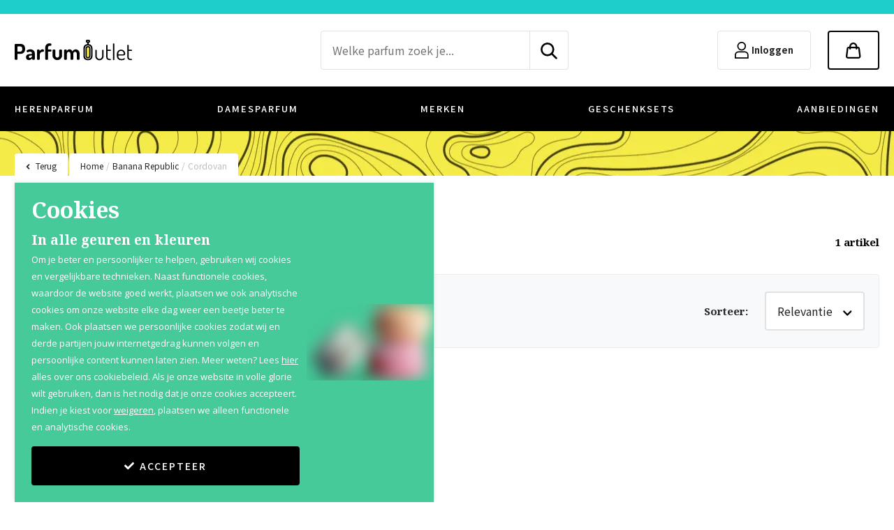

--- FILE ---
content_type: text/html; charset=utf-8
request_url: https://www.parfumoutlet.nl/banana-republic/cordovan
body_size: 78788
content:
<!DOCTYPE html><html lang="nl-NL" dir="" class="" data-reactroot=""><head><title>Banana Republic Cordovan - Parfum Outlet</title><link rel="stylesheet" type="text/css" href="https://cdn.parfumoutlet.nl/css/a6803f8c329dcd29c0e9.css"/><link rel="stylesheet" type="text/css" href="https://cdn.parfumoutlet.nl/css/a9085e5e8881149036a9.css"/><link rel="stylesheet" type="text/css" href="https://cdn.parfumoutlet.nl/css/01293097d2f551564ac3.css"/><script>var loadPJS=function(e,a){var n=document.createElement("script");n.src=e,n.onload=a,n.onreadystatechange=a,document.body.appendChild(n)};var fnLoadPJS = function(e,a){return function() {return loadPJS(e,a)}};</script><link rel="manifest" href="/manifest.json"/><meta charSet="utf-8"/><meta name="robots" content="index,follow,noodp"/><meta name="author" content="Parfum Outlet"/><meta http-equiv="x-ua-compatible" content="ie=edge"/><meta name="viewport" content="width=device-width, initial-scale=1.0, maximum-scale=2.0, minimum-scale=1.0"/><meta name="application-name" content="Parfum Outlet"/><meta name="generator" content="FTLShop"/><meta name="rating" content="General"/><meta name="mobile-web-app-capable" content="yes"/><meta name="theme-color" content="#308ccc"/><meta name="apple-mobile-web-app-capable" content="yes"/><meta name="apple-mobile-web-app-status-bar-style" content="#308ccc"/><meta name="apple-mobile-web-app-title" content="Parfum Outlet"/><meta name="msapplication-tooltip" content="Parfum bestellen met kortingen oplopend tot 70% korting. Bestel uw parfum vandaag nog eenvoudig bij de grootste online parfumerie van Nederland."/><meta name="msapplication-starturl" content="/"/><meta name="msapplication-TileColor" content="#308ccc"/><meta name="renderer" content="webkit|ie-comp|ie-stand"/><meta name="full-screen" content="yes"/><meta name="title" content="Banana Republic Cordovan - Parfum Outlet"/><meta name="twitter:title" content="Banana Republic Cordovan - Parfum Outlet"/><meta property="og:title" content="Banana Republic Cordovan - Parfum Outlet"/><meta name="description" content="Banana Republic Cordovan bestel je super voordelig bij Parfum Outlet. Aanbiedingen tot 70% op 100% origineel parfum. Bestel nu!"/><meta name="twitter:description" content="Banana Republic Cordovan bestel je super voordelig bij Parfum Outlet. Aanbiedingen tot 70% op 100% origineel parfum. Bestel nu!"/><meta property="og:description" content="Banana Republic Cordovan bestel je super voordelig bij Parfum Outlet. Aanbiedingen tot 70% op 100% origineel parfum. Bestel nu!"/><meta property="og:site_name" content="Parfum Outlet"/><meta itemProp="image" content="https://cdn.parfumoutlet.nl/uploads/tx_multishop/images/categories/normal/cor/cordovan.jpeg"/><meta name="twitter:image:src" content="https://cdn.parfumoutlet.nl/uploads/tx_multishop/images/categories/normal/cor/cordovan.jpeg"/><meta property="og:image" content="https://cdn.parfumoutlet.nl/uploads/tx_multishop/images/categories/normal/cor/cordovan.jpeg"/><meta name="twitter:card" content="summary_large_image"/><meta property="og:type" content="product.group"/><meta property="og:url" content="https://www.parfumoutlet.nl/banana-republic/cordovan"/><meta name="site_name" content="Parfum Outlet"/><meta property="fb:app_id" content="2949774548394342"/><meta name="google-site-verification" content="Juq1YomXYokSCT0feoRyiCZK0IRnBs0uUCPporHmNfM"/><meta name="og:image:width" content="350"/><meta name="og:image:height" content="350"/><meta name="article:published_time" content="24-07-20"/><meta property="og:updated_time" content="30-01-26"/><script type="text/javascript" id="__pawjs_preloaded">window.PAW_PRELOADED_DATA = "[base64]";</script><link rel="canonical" href="https://www.parfumoutlet.nl/banana-republic/cordovan"/><script type="application/ld+json">{"@context":"https://schema.org/","@type":"BreadcrumbList","itemListElement":[{"@type":"ListItem","position":1,"name":"Banana Republic","item":"https://www.parfumoutlet.nl/banana-republic"},{"@type":"ListItem","position":2,"name":"Cordovan","item":"https://www.parfumoutlet.nl/banana-republic/cordovan"}]}</script><script type="application/ld+json">{"@context":"https://schema.org/","@type":"ItemList","itemListElement":[{"@type":"ListItem","position":1,"name":"Banana Republic Cordovan Eau de toilette","url":"https://www.parfumoutlet.nl/banana-republic/cordovan/eau-de-toilette"}]}</script><script type="application/ld+json">{"@context":"http://www.schema.org","@id":"https://www.parfumoutlet.nl/#organization","@type":"ProfessionalService","sameAs":["https://www.facebook.com/ParfumOutlet/"],"name":"Parfum Outlet","url":"https://www.parfumoutlet.nl","logo":"https://cdn.parfumoutlet.nl/images/855dbde62dbdda1cd1ff9a937a848681-logo_parfumoutlet.svg","priceRange":"$","image":"https://cdn.parfumoutlet.nl/images/855dbde62dbdda1cd1ff9a937a848681-logo_parfumoutlet.svg","description":"Goedkoop parfum kopen doe je online bij Parfum Outlet! Met een assortiment van ruim 5000 verschillende dames parfums, heren parfums, aftershave en body lotions zijn wij de grootste online parfumerie van de Benelux. Wij rekenen slechts €3,95 verzendkosten binnen Nederland en €5,95 binnen België, ongeacht wat en hoeveel u bestelt. Vervolgens gaan wij gemiddeld binnen 3 tot 4 werkdagen na uw betaling tot verzending over.","address":{"@type":"PostalAddress","streetAddress":"Bargelaan 200","addressLocality":"Leiden","addressRegion":"ZNL","postalCode":"2333CW","addressCountry":"NL"},"geo":{"@type":"GeoCoordinates","latitude":"51.808850","longitude":"5.645550"},"hasMap":"https://www.google.com/maps/place/Fragrance+Outlet/@52.1659843,4.4804409,17z/data=!3m1!4b1!4m5!3m4!1s0x47c5c0bf3542f189:0xeff1d9d7987ba259!8m2!3d52.1659843!4d4.4804409","openingHours":"Mo 09:00-17:00 Tu 09:00-17:00 We 09:00-17:00 Th 09:00-17:00 Fr 09:00-17:00","telephone":"-"}</script><script type="application/ld+json">{"@context":"http://schema.org","@type":["WebPage"],"@id":"https://www.parfumoutlet.nl/subject/#webpage","url":"https://www.parfumoutlet.nl/subject/","inLanguage":"nl-NL","name":"Parfum Outlet","description":"Goedkoop parfum kopen doe je online bij Parfum Outlet! Met een assortiment van ruim 5000 verschillende dames parfums, heren parfums, aftershave en body lotions zijn wij de grootste online parfumerie van de Benelux. Wij rekenen slechts €3,95 verzendkosten binnen Nederland en €5,95 binnen België, ongeacht wat en hoeveel u bestelt. Vervolgens gaan wij gemiddeld binnen 3 tot 4 werkdagen na uw betaling tot verzending over.","publisher":{"@type":"Organization","name":"Parfum Outlet"},"isPartOf":{"@id":"https://www.parfumoutlet.nl/#website"}}</script><script type="application/ld+json">{"@context":"http://www.schema.org","@type":"WebSite","@id":"https://www.parfumoutlet.nl/#website","url":"https://www.parfumoutlet.nl","name":"Parfum Outlet","publisher":{"@id":"https://www.parfumoutlet.nl/#organization"},"potentialAction":{"@type":"SearchAction","target":"https://www.parfumoutlet.nl/search?q={search_term_string}","query-input":"required name=search_term_string"}}</script><style>.svg-inline--fa{display:inline-block;font-size:inherit;height:1em;overflow:visible;vertical-align:-0.125em;}</style><link rel="apple-touch-icon" href="https://cdn.parfumoutlet.nl/images/16c3914209ef931eae07671908dc361a-touch-icon-iphone.png"/><link rel="apple-touch-icon" sizes="76x76" href="https://cdn.parfumoutlet.nl/images/3a0db09b93678988cef04bbe554a6a8c-touch-icon-ipad.png"/><link rel="apple-touch-icon" sizes="120x120" href="https://cdn.parfumoutlet.nl/images/58633b6078e011ad6c166e0bc901835b-touch-icon-iphone-retina.png"/><link rel="apple-touch-icon" sizes="152x152" href="https://cdn.parfumoutlet.nl/images/7c61476ea730e3d3ee4d10c5243d3f98-touch-icon-ipad-retina.png"/><link rel="shortcut icon" href="https://cdn.parfumoutlet.nl/images/1fec58665b95a0a52545b8ff04063e9e-favicon.ico"/><script><!-- This site is driven by e-commerce technology FTLShop. Created by BVB Media, your winning partner. --></script><base href="https://www.parfumoutlet.nl/"/><link rel="preconnect" href="https://cdn.parfumoutlet.nl" crossorigin="anonymous"/><link rel="preconnect" href="https://fonts.gstatic.com" crossorigin="anonymous"/><link rel="preconnect" href="https://fonts.googleapis.com" crossorigin="anonymous"/><link rel="preconnect" href="https://www.google-analytics.com" crossorigin="anonymous"/><link rel="preconnect" href="https://www.googletagmanager.com" crossorigin="anonymous"/><script type="text/javascript" src="//widget.trustpilot.com/bootstrap/v5/tp.widget.bootstrap.min.js" async="" id="trustPilotWidget"></script></head><body class=""><div id="app"><div id="_3HcCm" class="products_page    banana-republic/cordovan_page"><div class="pO3Eu" style="font-size:.875rem;line-height:1.25rem;background-color:#1ECECA;color:#FFFFFF"><div class="container"></div></div><header><div class="_2LkNJ"><div class=" "><div><div class="_3eUcj _11WNd"><div class="container"><div class="d-flex align-items-center"><div class="_3JHRb"><a aria-current="page" class="active" href="/"><img src="https://cdn.parfumoutlet.nl/images/855dbde62dbdda1cd1ff9a937a848681-logo_parfumoutlet.svg" width="212" height="37" alt="Parfum Outlet"/></a><div><div class="trustpilot-widget" data-locale="nl-NL" data-template-id="5419b637fa0340045cd0c936" data-businessunit-id="4a31997c0000640005044f06" data-style-height="40px" data-style-width="100%" data-theme="light" data-stars=""><a href="https://nl.trustpilot.com/review/www.parfumoutlet.nl" target="_blank" rel="noopener noreferrer">Trustpilot</a></div></div></div><div class="_146Ps "><form class="_3GjMu"><input type="text" id="searchInput" placeholder="Welke parfum zoek je..." value="" aria-label="zoek tekst"/><button type="submit" aria-label="zoeken indienen"><img srcSet="https://cdn.parfumoutlet.nl/images/28b9540565324a9a9085b7ffca84595d-search.svg" width="24" height="24" aria-label="search"/></button></form></div><div class="hfo9z"><div class="X_3o8"><a aria-label="Inloggen" href="/login"><div style="height:24px" class="lazyload-placeholder"></div><span>Inloggen</span></a></div><div class="_1ETVB"><div class="_1jjPC"><a href="#" aria-label="Winkelmandje" class="_2rcls"><div style="height:23" class="lazyload-placeholder"></div></a></div></div></div></div></div></div><div class="_1rqbo"><div class="container"><nav itemType="https://schema.org/SiteNavigationElement" itemscope="" id="siteNavigation" class="undefined" role="navigation" aria-label="Site Navigation"><ul class="_1fUv6"><li class="close"><a href="/herenparfum">HERENPARFUM</a><div class="_3GWYG"><div class="container"><ul><li class="FhHUa subClose"><div class="_2zu-l">Top 8</div><ul><li><a title="Rouge" href="/carlo-corinto/rouge">Carlo Corinto<!-- --> <!-- -->Rouge</a></li><li><a title="Quartz Pour Femme" href="/molyneux/quartz-pour-femme">Molyneux<!-- --> <!-- -->Quartz Pour Femme</a></li><li><a title="Pour Homme" href="/kenzo/pour-homme">Kenzo<!-- --> <!-- -->Pour Homme</a></li><li><a title="pour Homme" href="/boucheron/pour-homme">Boucheron<!-- --> <!-- -->pour Homme</a></li><li><a title="Pour Homme" href="/korloff/pour-homme">Korloff<!-- --> <!-- -->Pour Homme</a></li><li><a title="Pour Homme" href="/krizia/pour-homme">Krizia<!-- --> <!-- -->Pour Homme</a></li><li><a title="Pour Homme" href="/karl-lagerfeld/pour-homme">Karl Lagerfeld<!-- --> <!-- -->Pour Homme</a></li><li><a title="Pour Homme" href="/weil/pour-homme">Weil<!-- --> <!-- -->Pour Homme</a></li></ul></li><li class="_3f6Nw subClose"><div class="_2zu-l">Merken</div><ul><li><a title="Donna Karan" href="/herenparfum/donna-karan">Donna Karan</a></li><li><a title="Narciso Rodriguez" href="/herenparfum/narciso-rodriguez">Narciso Rodriguez</a></li><li><a title="Dolce &amp; Gabbana" href="/herenparfum/dolce-gabbana">Dolce &amp; Gabbana</a></li><li><a title="Azzaro" href="/herenparfum/azzaro">Azzaro</a></li><li><a title="Demeter" href="/herenparfum/demeter">Demeter</a></li><li><a title="Calvin Klein" href="/herenparfum/calvin-klein">Calvin Klein</a></li><li><a title="Paco Rabanne" href="/herenparfum/paco-rabanne">Paco Rabanne</a></li><li><a title="Issey Miyake" href="/herenparfum/issey-miyake">Issey Miyake</a></li><li><a title="Hermes" href="/herenparfum/hermes">Hermes</a></li><li><a title="Victoria&#x27;s Secret" href="/herenparfum/victoria-s-secret">Victoria&#x27;s Secret</a></li><li><a title="Givenchy" href="/herenparfum/givenchy">Givenchy</a></li><li><a title="Bvlgari" href="/herenparfum/bvlgari">Bvlgari</a></li><li><a title="Estee Lauder" href="/herenparfum/estee-lauder">Estee Lauder</a></li><li><a title="Molyneux" href="/herenparfum/molyneux">Molyneux</a></li><li><a title="Parfums De Coeur" href="/herenparfum/parfums-de-coeur">Parfums De Coeur</a></li><li class="T941x"><a href="/herenparfum">Alle herenparfum</a></li></ul></li><li class="eIqKu"><div class="_2MwGK"><div class="subHeading">Herenparfum</div><div class="_11NVe">KIES UIT 2500 PARFUMS</div><div class="_2WVGn"><a class="btn btn-secondary btn-block" href="/herenparfum">Bekijk alle herenparfum</a></div></div></li></ul></div></div></li><li class="close damesparfum"><a href="/damesparfum">DAMESPARFUM</a><div class="_3GWYG"><div class="container"><ul><li class="FhHUa subClose"><div class="_2zu-l">Top 8</div><ul><li><a title="Cashmere Mist" href="/donna-karan/cashmere-mist">Donna Karan<!-- --> <!-- -->Cashmere Mist</a></li><li><a title="Rouge" href="/narciso-rodriguez/rouge">Narciso Rodriguez<!-- --> <!-- -->Rouge</a></li><li><a title="Rouge" href="/hermes/rouge">Hermes<!-- --> <!-- -->Rouge</a></li><li><a title="Summer Splash" href="/lancaster/summer-splash">Lancaster<!-- --> <!-- -->Summer Splash</a></li><li><a title="L&#x27;eau D&#x27;issey" href="/issey-miyake/l-eau-d-issey">Issey Miyake<!-- --> <!-- -->L&#x27;eau D&#x27;issey</a></li><li><a title="Quartz Pour Femme" href="/molyneux/quartz-pour-femme">Molyneux<!-- --> <!-- -->Quartz Pour Femme</a></li><li><a title="Ricci Ricci" href="/nina-ricci/ricci-ricci">Nina Ricci<!-- --> <!-- -->Ricci Ricci</a></li><li><a title="Dkny Woman" href="/donna-karan/dkny-woman">Donna Karan<!-- --> <!-- -->Dkny Woman</a></li></ul></li><li class="_3f6Nw subClose"><div class="_2zu-l">Merken</div><ul><li><a title="Donna Karan" href="/damesparfum/donna-karan">Donna Karan</a></li><li><a title="Narciso Rodriguez" href="/damesparfum/narciso-rodriguez">Narciso Rodriguez</a></li><li><a title="Dolce &amp; Gabbana" href="/damesparfum/dolce-gabbana">Dolce &amp; Gabbana</a></li><li><a title="Nina Ricci" href="/damesparfum/nina-ricci">Nina Ricci</a></li><li><a title="Azzaro" href="/damesparfum/azzaro">Azzaro</a></li><li><a title="Demeter" href="/damesparfum/demeter">Demeter</a></li><li><a title="Calvin Klein" href="/damesparfum/calvin-klein">Calvin Klein</a></li><li><a title="Paco Rabanne" href="/damesparfum/paco-rabanne">Paco Rabanne</a></li><li><a title="Issey Miyake" href="/damesparfum/issey-miyake">Issey Miyake</a></li><li><a title="Hermes" href="/damesparfum/hermes">Hermes</a></li><li><a title="Lancaster" href="/damesparfum/lancaster">Lancaster</a></li><li><a title="Victoria&#x27;s Secret" href="/damesparfum/victoria-s-secret">Victoria&#x27;s Secret</a></li><li><a title="Givenchy" href="/damesparfum/givenchy">Givenchy</a></li><li><a title="Bvlgari" href="/damesparfum/bvlgari">Bvlgari</a></li><li><a title="Estee Lauder" href="/damesparfum/estee-lauder">Estee Lauder</a></li><li class="T941x"><a href="/damesparfum">Alle damesparfum</a></li></ul></li><li class="eIqKu"><div class="_2MwGK pinkBanner"><div class="subHeading">Damesparfum</div><div class="_11NVe">KIES UIT 2500 PARFUMS</div><div class="_2WVGn"><a class="btn btn-secondary btn-block" href="/damesparfum">Bekijk alle damesparfum</a></div></div></li></ul></div></div></li><li class="close"><a href="/merken">MERKEN</a><div class="_3GWYG"><div class="container"><ul><li class="FhHUa subClose"><div class="_2zu-l">Top 8</div><ul><li><a title="Cashmere Mist" href="/donna-karan/cashmere-mist">Donna Karan<!-- --> <!-- -->Cashmere Mist</a></li><li><a title="Rouge" href="/carlo-corinto/rouge">Carlo Corinto<!-- --> <!-- -->Rouge</a></li><li><a title="Rouge" href="/narciso-rodriguez/rouge">Narciso Rodriguez<!-- --> <!-- -->Rouge</a></li><li><a title="Rouge" href="/hermes/rouge">Hermes<!-- --> <!-- -->Rouge</a></li><li><a title="Summer Splash" href="/lancaster/summer-splash">Lancaster<!-- --> <!-- -->Summer Splash</a></li><li><a title="L&#x27;eau D&#x27;issey" href="/issey-miyake/l-eau-d-issey">Issey Miyake<!-- --> <!-- -->L&#x27;eau D&#x27;issey</a></li><li><a title="Quartz Pour Femme" href="/molyneux/quartz-pour-femme">Molyneux<!-- --> <!-- -->Quartz Pour Femme</a></li><li><a title="Pour Homme" href="/kenzo/pour-homme">Kenzo<!-- --> <!-- -->Pour Homme</a></li></ul></li><li class="_3f6Nw subClose"><div class="_2zu-l">Merken</div><ul><li><a title="Donna Karan" href="/donna-karan">Donna Karan</a></li><li><a title="Narciso Rodriguez" href="/narciso-rodriguez">Narciso Rodriguez</a></li><li><a title="Dolce &amp; Gabbana" href="/dolce-gabbana">Dolce &amp; Gabbana</a></li><li><a title="Nina Ricci" href="/nina-ricci">Nina Ricci</a></li><li><a title="Azzaro" href="/azzaro">Azzaro</a></li><li><a title="Demeter" href="/demeter">Demeter</a></li><li><a title="Calvin Klein" href="/calvin-klein">Calvin Klein</a></li><li><a title="Paco Rabanne" href="/paco-rabanne">Paco Rabanne</a></li><li><a title="Issey Miyake" href="/issey-miyake">Issey Miyake</a></li><li><a title="Hermes" href="/hermes">Hermes</a></li><li><a title="Lancaster" href="/lancaster">Lancaster</a></li><li><a title="Victoria&#x27;s Secret" href="/victoria-s-secret">Victoria&#x27;s Secret</a></li><li><a title="Givenchy" href="/givenchy">Givenchy</a></li><li><a title="Bvlgari" href="/bvlgari">Bvlgari</a></li><li><a title="Estee Lauder" href="/estee-lauder">Estee Lauder</a></li><li class="T941x"><a href="/merken">Alle merken</a></li></ul></li><li class="eIqKu"><div class="_2MwGK yellowBanner"><div class="subHeading">Merken</div><div class="_11NVe">KIES UIT 2500 PARFUMS</div><div class="_2WVGn"><a class="btn btn-secondary btn-block" href="/merken">Bekijk alle merken</a></div></div></li></ul></div></div></li><li><a href="/geschenksets">GESCHENKSETS</a></li><li><a href="/aanbiedingen">AANBIEDINGEN</a></li></ul></nav></div></div></div></div></div></header><main><div class="mainContainer container"><div class="_1bzgC"><div class="JiN7p"><a href="#"><svg aria-hidden="true" focusable="false" data-prefix="fas" data-icon="angle-left" class="svg-inline--fa fa-angle-left fa-w-8 " role="img" xmlns="http://www.w3.org/2000/svg" viewBox="0 0 256 512"><path fill="currentColor" d="M31.7 239l136-136c9.4-9.4 24.6-9.4 33.9 0l22.6 22.6c9.4 9.4 9.4 24.6 0 33.9L127.9 256l96.4 96.4c9.4 9.4 9.4 24.6 0 33.9L201.7 409c-9.4 9.4-24.6 9.4-33.9 0l-136-136c-9.5-9.4-9.5-24.6-.1-34z"></path></svg>Terug</a></div><div class="_9mSMX"><div class="IWXw0 undefined"><a aria-current="page" class="active" href="/">Home</a><span class="_3xjo-">/</span></div><div class="IWXw0"><a aria-current="page" class="active" href="/banana-republic">Banana Republic</a><span class="_3xjo-">/</span></div><div class="IWXw0"><a aria-current="page" class="active" href="/banana-republic/cordovan">Cordovan</a><span class="_3xjo-">/</span></div></div></div><div class="_2dJYm" style="display:block"><div class="mainHeading"><h1>Banana Republic Cordovan</h1><span class="_2o_cU"><span>1</span> <!-- -->artikel</span></div><div class="_3sm0c"><div class="row"><div class="col-auto"><div class="_3CQky dropdownItem close"><div class="xRm_V dropdownSelect">Geur</div></div></div><div class="col-auto"><div class="_3CQky dropdownItem close"><div class="xRm_V dropdownSelect">Producttype</div></div></div><div class="col-6 col-lg-auto ml-lg-auto"><div class="d-flex align-items-center"><label class="col-form-label" for="formFieldSortByItem">Sorteer<!-- -->:</label><div class="_3CQky dropdownItem close"><div class="xRm_V dropdownSelect">Relevantie</div></div></div></div></div></div></div><div class="row"><div class="col"><div><div class="_3LH2Y"><div class="mb-4rem"><div class="_1n6d7 row pageGrid"><div class="WZqyn  col-6 col-md-4 col-xl-3 g-m"><div class="_2YccD"><div class="_2EfP0"><div class="_1Zk_l"><div class="_3CR2x"><div class="customLabel"></div><a title="Banana Republic Cordovan Eau de toilette" href="/banana-republic/cordovan/eau-de-toilette"><div style="height:150px" class="lazyload-placeholder"></div></a></div></div><div class="_2bYX2"><strong class="VR6T4"><a title="Banana Republic Cordovan Eau de toilette" href="/banana-republic/cordovan/eau-de-toilette">Banana Republic<br/>Cordovan</a></strong><div class="_2wWxp">Eau de toilette</div><div class="_3Wg4a"><div><div><div class="CJZri">Vanaf</div><div class="undefined specialPrice"><span class="mainPrice">29</span>,<span class="centPrice">99</span></div></div></div><div></div></div></div></div></div></div></div></div><div class="_14Abv"><div class="productCMS row justify-content-md-center"><div class="col-12 col-md-8"><p><strong>Banana Republic Cordovan</strong> is een houtachtig en aromatisch parfum voor mannen. De geur wordt gekenmerkt door de aroma’s van vijgenblad, nootmuskaat, leder, bergamot, lavendel, iris, vetiver en jeneverbes.</p></div></div></div><div class="_1Pv56"><div class="container"><div class="RV_qj"><div class="d-flex justify-content-between"><div class="_1XiBA"><span class="d-flex align-items-center"><div class="_1mKaH"><img srcSet="https://cdn.parfumoutlet.nl/images/ca970814f410369f3d2e41ebf481eaa0-discount.svg" height="34" aria-label="Kortingen tot wel 70%"/></div><div class="_13c0F"><div class="_1Gi-G"><span><span>Kortingen</span><br />tot wel 70%</span></div><div class="_2q8kK"></div></div></span></div><div class="_1XiBA"><span class="d-flex align-items-center"><div class="_1mKaH"><img srcSet="https://cdn.parfumoutlet.nl/images/bd66825ba4b1cc1ac3f69fd5e7bcb163-heart.svg" height="34" aria-label="Al 12 jaar voordelig"/></div><div class="_13c0F"><div class="_1Gi-G"><span><span>Al 12 jaar</span><br />voordelig</span></div><div class="_2q8kK"></div></div></span></div><div class="_1XiBA"><span class="d-flex align-items-center"><div class="_1mKaH"><img srcSet="https://cdn.parfumoutlet.nl/images/f4fbcbf9675650a057b441acdad27965-perfume.svg" height="34" aria-label="100% originele parfums"/></div><div class="_13c0F"><div class="_1Gi-G"><span><span>100% originele</span><br />parfums</span></div><div class="_2q8kK"></div></div></span></div><div class="_1XiBA"><span class="d-flex align-items-center"><div class="_1mKaH"><img srcSet="https://cdn.parfumoutlet.nl/images/0b26ca2b5280f0a594d9c5c1c77b1ba8-stor.svg" height="34" aria-label="Afhalen mogelijk"/></div><div class="_13c0F"><div class="_1Gi-G"><span><span>Afhalen</span><br />mogelijk</span></div><div class="_2q8kK"></div></div></span></div><div class="_1XiBA"><span class="d-flex align-items-center"><div class="_1mKaH"><img srcSet="https://cdn.parfumoutlet.nl/images/bb9f75ede53fb44a2f263f04b40385c9-qshop.svg" height="34" aria-label="Qshops keurmerk"/></div><div class="_13c0F"><div class="_1Gi-G"><span><span>Qshops</span><br />Keurmerk</span></div><div class="_2q8kK"></div></div></span></div></div></div></div></div></div></div></div></div></div></main><footer class="_1qN9d products_footer _3H8Iq"><div class="_1sCyJ"><div class="container"><div class="QC5Mf"><div class="_375-F"><div class="_2LJ6j"><span>Scherpe aanbiedingen<br />in je mailbox</span> <span class="as3Qe">25000<!-- --> <!-- -->Koopjesjagers</span></div><form action="https://parfumoutlet.us18.list-manage.com/subscribe/post?u=9fc3ec18e403de3d68b0fe34f&amp;id=2268e114ed" method="post" target="_blank" novalidate="" id="frmSS1" class="subscribeform_container"><div class="form-group"><input type="email" name="EMAIL" id="mce-EMAIL" class="form-control required email" aria-label="nieuwsbrief e-mail" placeholder="Voer hier jouw e-mailadres in…"/><button class="btn btn btn-secondary" type="submit" aria-label="verzenden">Aanmelden</button></div></form></div><div class="LFCyD"><div class="trustpilot-widget" data-locale="nl-NL" data-template-id="53aa8807dec7e10d38f59f32" data-businessunit-id="4a31997c0000640005044f06" data-style-height="150px" data-style-width="100%" data-theme="light" data-stars=""><a href="https://nl.trustpilot.com/review/www.parfumoutlet.nl" target="_blank" rel="noopener noreferrer">Trustpilot</a></div></div></div></div></div><div class="_7yozi"><div class="_1n_73"><div class="container"><div class="row"><div class="col-12 col-lg-3 mb-4 mb-md-0"><div class="_3B-4F">Shop</div><ul><li><a aria-label="Herenparfum" href="/herenparfum">Herenparfum</a></li><li><a aria-label="Damesparfum" href="/damesparfum">Damesparfum</a></li><li><a aria-label="Merken" href="/merken">Merken</a></li><li><a aria-label="Geschenksets" href="/geschenksets">Geschenksets</a></li><li><a aria-label="Aanbiedingen" href="/aanbiedingen">Aanbiedingen</a></li></ul></div><div class="col-12 col-lg-3 mb-4 mb-md-0"><div class="_3B-4F"><a aria-label="Klantenservice" href="/klantenservice">Klantenservice</a></div><ul><li><a aria-label="Bezorging &amp; Levertijd" href="/klantenservice/bezorging-levertijd">Bezorging &amp; Levertijd</a></li><li><a aria-label="Over Parfum Outlet" href="/klantenservice/over-parfum-outlet">Over Parfum Outlet</a></li><li><a aria-label="Betaalopties" href="/klantenservice/betaalopties">Betaalopties</a></li><li><a aria-label="Retourneren" href="/klantenservice/retourneren">Retourneren</a></li></ul></div><div class="col-12 col-lg-3 mb-4 mb-md-0"><div class="_3B-4F">Betaalopties</div><div class="_3Oj1C"><div class="row mx-n1"><div class="col-4 col-lg-auto mb-2 px-1"><span><img class="img-fluid" src="https://cdn.parfumoutlet.nl/images/558435b648c98138259156754f38f7a4-logo_ideal.svg" width="32" alt="iDEAL"/></span></div><div class="col-4 col-lg-auto mb-2 px-1"><span><img class="img-fluid" src="https://cdn.parfumoutlet.nl/images/883bd4b85970db654d31c7d0532c5ea8-logo_paypal_logoonly.svg" width="32" alt="PayPal"/></span></div><div class="col-4 col-lg-auto mb-2 px-1"><span><img class="img-fluid" src="https://cdn.parfumoutlet.nl/images/97e69251a6df213d81f0f7c312b554f2-logo_bancontact.svg" width="40" alt="Bancontact"/></span></div><div class="col-4 col-lg-auto mb-2 px-1"><span><img class="img-fluid" src="https://cdn.parfumoutlet.nl/images/f99308ddbd4a0422f849674ca6418d81-logo_visa.svg" width="40" alt="Visa"/></span></div><div class="col-4 col-lg-auto mb-2 px-1"><span><img class="img-fluid" src="https://cdn.parfumoutlet.nl/images/287c48ca963c78a76f77f8365b99c515-logo_mastercard_text.svg" width="40" alt="Mastercard"/></span></div><div class="col-4 col-lg-auto mb-2 px-1"><span><img class="img-fluid" src="https://cdn.parfumoutlet.nl/images/01d361b136894f6459f7b76879bc8c5c-logo_maestro_text.svg" width="40" alt="Maestro"/></span></div><div class="col-4 col-lg-auto mb-2 px-1"><span><img src="https://cdn.parfumoutlet.nl/images/8714578ad2ba3632c7027b15124d25c7-logo_applepay.svg" width="40" alt="Apple Pay"/></span></div></div></div></div><div class="col-12 col-lg-3 mb-4 mb-md-0"><div class="_3B-4F _1GTOX"><img srcSet="https://cdn.parfumoutlet.nl/images/ba690818136d3b9018589c4d08ddb9b4-logo_parfumoutlet_white.svg" alt="ParfumOutlet" width="135" height="24"/></div>Parfum Outlet<br/>Bargelaan<!-- --> <!-- -->200<!-- --> <br/>2333 CW<!-- --> <!-- -->Leiden<br/><a href="mailto:info@parfumoutlet.nl">info@parfumoutlet.nl</a></div></div></div></div><div class="_3LRQD"><div class="container"><div class="_1o8zU"><button><img srcSet="https://cdn.parfumoutlet.nl/images/b1aadc5acc815de65d5071b79304dbeb-arrow_white.svg" alt="Go to top" height="14"/></button></div></div></div><div class="_3HgIf"><div class="container"><div class="row justify-content-between"><div class="col-12 col-lg-9"><span class="GYwQy">Copyright<!-- --> © <!-- -->2011<!-- -->-<!-- -->2026<!-- --> <!-- -->Parfum Outlet</span><span class="hcu4j"><a href="/algemene-voorwaarden">Algemene voorwaarden</a> <svg aria-hidden="true" focusable="false" data-prefix="fas" data-icon="circle" class="svg-inline--fa fa-circle fa-w-16 " role="img" xmlns="http://www.w3.org/2000/svg" viewBox="0 0 512 512"><path fill="currentColor" d="M256 8C119 8 8 119 8 256s111 248 248 248 248-111 248-248S393 8 256 8z"></path></svg> <a href="/cookies">Cookies</a> <svg aria-hidden="true" focusable="false" data-prefix="fas" data-icon="circle" class="svg-inline--fa fa-circle fa-w-16 " role="img" xmlns="http://www.w3.org/2000/svg" viewBox="0 0 512 512"><path fill="currentColor" d="M256 8C119 8 8 119 8 256s111 248 248 248 248-111 248-248S393 8 256 8z"></path></svg> <a href="/privacy-policy">Privacy Policy</a></span></div><div class="col-12 col-lg-3">Shop by  <a href="https://ftlshop.nl" rel="noreferrer noopener" target="_blank" class="_3yz66"><img src="https://cdn.parfumoutlet.nl/images/1503bfd2c0d9851543be5ffd525b5d6b-logo_ftl.svg" width="100" height="26" alt="Professionele webshop laten maken"/></a></div></div></div></div></div></footer></div></div><script>window.PAW__REDUX_PRELOADED_STATE = {"products":{"data":{"list":[{"crumbPath":[{"id":"288","name":"Banana Republic","slug":"banana-republic"},{"id":"2636","name":"Cordovan","slug":"banana-republic/cordovan"}],"categoryId":"2636","categoryName":"Cordovan","manufacturerId":"84","manufacturerName":"Banana Republic","maxQty":"0.00","minQty":"1.00","id":"69772","products_date_available":"21-02-24","description":null,"condition":null,"products_viewed":"0","products_image1":"","products_image_title1":null,"products_image2":"","products_image_title2":null,"products_image3":"","products_image_title3":null,"products_image4":"","products_image_title4":null,"model":"100 ml eau de toilette","multiplier":"0.00","name":"Banana Republic Cordovan Eau de toilette","oldPrice":41.95,"price":29.99,"staffel_price":"","tax_rate":0.21,"shortDescription":"","eanCode":"840797136250","sku":"FX-516093","products_date_added":"21-02-24","lastModifiedAt":null,"active":null,"title":"Eau de toilette","products_url":"","products_quantity":"500","vendor_code":"","inStock":1,"inStockIcon":1,"stockIndicator":"Op voorraad","stockDeliveryTime":"","oldPriceExclTax":34.67,"products_price_incl_tax":41.95,"priceExclTax":24.79,"final_price_incl_tax":29.99,"slug":"banana-republic/cordovan/eau-de-toilette","ratingCount":"0","ratingValue":null,"customLabel":[],"parfum_gender":"m","parfum_type":"Eau de toilette","hasVariations":1,"metaData":{"title":"","robots":"all","keywords":"","description":"","canonicalUrl":"banana-republic/cordovan/eau-de-toilette","image":"uploads/tx_multishop/images/products/original/eau/eau-de-toilette-9731.jpeg","imageWidth":750,"imageHeight":750},"images":["uploads/tx_multishop/images/products/original/eau/eau-de-toilette-9731.jpeg"],"imageTitles":[]}],"count":1,"total":1,"currentPage":1,"totalPage":1},"error":null,"isLoading":false},"product":{"data":{},"error":null,"isLoading":false},"productAlsoBought":{"data":{},"error":null,"isLoading":false},"productBundle":{"data":{},"error":null,"isLoading":false},"productReviews":{"data":{},"error":null,"isLoading":false},"relatedProduct":{"data":{},"error":null,"isLoading":false},"wishlistProducts":{"data":{},"error":null,"isLoading":false},"productFilter":{"data":[{"type":"checkbox","label":"Geur","id":5,"description":"Description of Geur","children":[{"label":"Cordovan","id":"2501","checked":false,"parent":5}]},{"type":"checkbox","label":"Producttype","id":2,"description":"Description of Producttype","children":[{"label":"Eau de toilette","id":"7","checked":false,"parent":2}]}],"error":null,"isLoading":false},"productInStockNotification":{"data":{},"error":null,"isLoading":false},"category":{"data":[],"error":null,"isLoading":false},"menu":{"data":[{"id":1,"name":"Home","description":"Home","slug":"/"}],"error":null,"isLoading":false},"manufacturer":{"data":[],"error":null,"isLoading":false},"forgotPassword":{"data":{},"error":null,"isLoading":false},"login":{"data":{},"error":null,"isLoading":false},"register":{"data":{},"error":null,"isLoading":false},"resetPassword":{"data":{},"error":null,"isLoading":false},"cart":{"data":{},"error":null,"isLoading":false},"cartRelatedProducts":{"data":[],"error":null,"isLoading":false},"layout":{"left":false,"right":false},"route":{"path":"/*","name":"products","url":"/banana-republic/cordovan","params":{"0":"banana-republic/cordovan"},"queryParam":{},"isExact":true,"history":[],"catMan":"Banana Republic Cordovan"},"loginUser":{"data":{},"isLogin":false,"error":null,"isLoading":false},"updateProfile":{"data":[],"error":null,"isLoading":false},"userOrders":{"data":{},"error":null,"isLoading":false},"userOrderDetail":{"data":{},"error":null,"isLoading":false},"checkout":{"data":{},"error":null,"isLoading":false},"faq":{"data":[{"status":"1","parent_id":"0","id":"1","name":"Bezorging & Levertijd","content":"","slug":"klantenservice/bezorging-levertijd","crumb_path":[{"name":"Bezorging & Levertijd","meta_title":"","meta_description":"Bekijk hier de bezorging en levertijden van Parfum Outlet","id":"1","status":"1","slug":"klantenservice/bezorging-levertijd"}],"published_at":"01-01-70","metaData":{"title":"Bezorging & Levertijd","description":"Bekijk hier de bezorging en levertijden van Parfum Outlet","keywords":"Bezorging & Levertijd"},"children":[{"id":"3","name":"Werkwijze pakketdienst DHL","content":"<p>U kunt kiezen het pakket op uw huis adres te laten bezorgen, of op een ander adres, bijvoorbeeld dat van uw werk of uw bedrijf. Tijdens het bestellen krijgt u hier de gelegenheid toe. Wij bezorgen onze producten uitsluitend in Nederland en België.</p>\r\n<p><strong>Werkwijze DHL Pakketdienst</strong></p>\r\n<p>DHL levert uw pakket af op Maandag t/m Zaterdag.</p>\r\n<p>Bent u niet thuis als DHL uw pakket wil bezorgen? Dan proberen zij het standaard af te leveren bij uw directe buren. Lukt ook dit niet? Dan laat de bezorger een bericht voor u achter. Hierop vindt u een ‘niet-thuis-code’: met deze code kunt u dezelfde dag tot 22.00 uur aangeven waar u uw pakket bij de tweede keer wilt laten bezorgen.</p>","slug":"klantenservice/bezorging-levertijd","icon":"","crumb_path":[{"name":"Bezorging & Levertijd","meta_title":"","meta_description":"Bekijk hier de bezorging en levertijden van Parfum Outlet","id":"1","status":"1","slug":"klantenservice/bezorging-levertijd"},{"id":"3","name":"Werkwijze pakketdienst DHL","meta_title":"","meta_description":""}],"metaData":{"title":"","description":"","keywords":"Werkwijze pakketdienst DHL"},"published_at":"07-10-24"},{"id":"2","name":"De verzendkosten bij Parfum Outlet","content":"<p><strong>Verzendkosten Nederland</strong></p>\r\n<p>De bezorgkosten voor zendingen binnen Nederland via DHL bedragen €3,95 euro per bestelling, ongeacht de afmeting of gewicht van uw bestelling.</p>\r\n<p><strong>Verzendkosten België</strong></p>\r\n<p>De bezorgkosten voor zendingen binnen België via DHL bedragen € 5,95 euro per bestelling, ongeacht de afmeting of gewicht van uw bestelling.</p>","slug":"klantenservice/bezorging-levertijd","icon":"","crumb_path":[{"name":"Bezorging & Levertijd","meta_title":"","meta_description":"Bekijk hier de bezorging en levertijden van Parfum Outlet","id":"1","status":"1","slug":"klantenservice/bezorging-levertijd"},{"id":"2","name":"De verzendkosten bij Parfum Outlet","meta_title":"","meta_description":""}],"metaData":{"title":"","description":"","keywords":"De verzendkosten bij Parfum Outlet"},"published_at":"07-10-24"},{"id":"1","name":"De levertijden van Parfum Outlet","content":"<p>Wij vermelden per product de levertijden, wij hanteren de volgende opties:</p>\r\n<ul><li>Op werkdagen voor 22.00u besteld, dezelfde dag verzonden.</li><li>Verzonden binnen 3 tot 4 werkdagen.</li></ul>","slug":"klantenservice/bezorging-levertijd","icon":"","crumb_path":[{"name":"Bezorging & Levertijd","meta_title":"","meta_description":"Bekijk hier de bezorging en levertijden van Parfum Outlet","id":"1","status":"1","slug":"klantenservice/bezorging-levertijd"},{"id":"1","name":"De levertijden van Parfum Outlet","meta_title":"","meta_description":""}],"metaData":{"title":"","description":"","keywords":"De levertijden van Parfum Outlet"},"published_at":"31-05-23"}],"canonical_url":"klantenservice/bezorging-levertijd","hasFaq":1},{"status":"1","parent_id":"0","id":"4","name":"Over Parfum Outlet","content":"","slug":"klantenservice/over-parfum-outlet","crumb_path":[{"name":"Over Parfum Outlet","meta_title":"","meta_description":"Lees hier alles over Parfum Outlet","id":"4","status":"1","slug":"klantenservice/over-parfum-outlet"}],"published_at":"01-01-70","metaData":{"title":"Over Parfum Outlet","description":"Lees hier alles over Parfum Outlet","keywords":"Over Parfum Outlet"},"children":[{"id":"12","name":"Klachten","content":"<p>Wij garanderen de echtheid van onze artikelen. Wij verkopen 100% originele merkparfums en distantiëren ons nadrukkelijk van namaak en/of replica. Desondanks kan het voorkomen dat uw geur gebreken vertoont. Dit kan bijvoorbeeld komen door transportschade of vanwege het feit dat het pakketje niet onder de juiste condities is verzonden.&nbsp;</p>\r\n<p>Ondanks dat wij ons uiterste best doen onze klanten naar tevredenheid te behandelen, kan het voorkomen dat u een klacht heeft over een bestelling of over onze service. Onze medewerkers zullen hun uiterste best doen een geschikte oplossing te vinden, hierbij moet u denken aan het ruilen van een product, of in andere gevallen het retourneren van het aankoopbedrag exclusief verzendkosten.</p>\r\n<p>U kunt dit bij ons melden, wij zullen ons uiterste best doen een geschikte oplossing te vinden. U kunt na het melden van een klacht binnen 3 werkdagen een inhoudelijke reactie van ons ontvangen.</p>\r\n<p>U kunt ons bereiken over welke klacht dan ook, bij voorkeur per E-mail.</p>\r\n<p>E-mail:&nbsp;<a href=\"mailto:info@parfumoutlet.nl\">info@parfumoutlet.nl</a></p>","slug":"klantenservice/over-parfum-outlet","icon":"","crumb_path":[{"name":"Over Parfum Outlet","meta_title":"","meta_description":"Lees hier alles over Parfum Outlet","id":"4","status":"1","slug":"klantenservice/over-parfum-outlet"},{"id":"12","name":"Klachten","meta_title":"","meta_description":""}],"metaData":{"title":"","description":"","keywords":"Klachten"},"published_at":"30-08-22"},{"id":"11","name":"Wie zijn wij?","content":"<p>Parfum Outlet is inmiddels al meerdere jaren actief als aanbieder van merk parfum tegen betaalbare prijzen. Wij verkopen&nbsp;<strong>ruim 15 jaar parfum</strong>&nbsp;over het internet, met een klantbestand van ruim&nbsp;<strong>500.000 tevreden klanten</strong>&nbsp;in Nederland, België, Duitsland, Oostenrijk en Luxemburg.</p>\r\n<p>Ons doel is het aanbieden van parfum tegen gereduceerde prijzen, zo is het normaal zo dure luxe artikel, opeens voor vrijwel iedereen betaalbaar. Doordat wij naast diverse webwinkels, tevens een groothandel hebben, kopen wij op grote schaal in, waardoor wij de prijs kunnen drukken. Dit ziet u terug in onze scherpe prijzen.</p>\r\n<p>Doordat wij geen dure winkelpanden in dure winkelstraten hebben, en tevens effectief te werk gaan wat betreft personeel, zijn wij velen malen goedkoper dan in een normale winkel. Wij verkopen 100% originele merkgeuren, en verkopen geen nep of replica producten.</p><p>Wij zijn in 2006 begonnen met het online verkopen van Parfum vanuit ons bedrijfspand in Voorschoten, daarna hebben wij ruim tien jaar gewerkt vanuit ons bedrijfspand in Rijnsburg. Sinds Augustus van 2022 zijn wij gevestigd in Leiden.</p>","slug":"klantenservice/over-parfum-outlet","icon":"","crumb_path":[{"name":"Over Parfum Outlet","meta_title":"","meta_description":"Lees hier alles over Parfum Outlet","id":"4","status":"1","slug":"klantenservice/over-parfum-outlet"},{"id":"11","name":"Wie zijn wij?","meta_title":"","meta_description":""}],"metaData":{"title":"","description":"","keywords":"Wie zijn wij?"},"published_at":"30-08-22"},{"id":"13","name":"Privacy Policy","content":"<h3>OVER ONS PRIVACYBELEID</h3>\r\n<p>De Parfum Outlet geeft veel om uw privacy. Wij verwerken daarom uitsluitend gegevens die wij nodig hebben voor (het verbeteren van) onze dienstverlening en gaan zorgvuldig om met de informatie die wij over u en uw gebruik van onze diensten hebben verzameld. Wij stellen uw gegevens nooit voor commerciële doelstellingen ter beschikking aan derden.</p>\r\n<p>Dit privacybeleid is van toepassing op het gebruik van de website en de daarop ontsloten dienstverlening van De Parfum Outlet. De ingangsdatum voor de geldigheid van deze voorwaarden is 22/05/2018, met het publiceren van een nieuwe versie vervalt de geldigheid van alle voorgaande versies. Dit privacybeleid beschrijft welke gegevens over u door ons worden verzameld, waar deze gegevens voor worden gebruikt en met wie en onder welke voorwaarden deze gegevens eventueel met derden kunnen worden gedeeld. Ook leggen wij aan u uit op welke wijze wij uw gegevens opslaan en hoe wij uw gegevens tegen misbruik beschermen en welke rechten u heeft met betrekking tot de door u aan ons verstrekte persoonsgegevens.</p>\r\n<p>Als u vragen heeft over ons privacybeleid kunt u contact opnemen met onze contactpersoon voor privacyzaken, u vindt de contactgegevens aan het einde van ons privacybeleid</p>\r\n<h3>OVER DE GEGEVENSVERWERKING</h3>\r\n<p>Hieronder kan u lezen op welke wijze wij uw gegevens verwerken, waar wij deze (laten) opslaan, welke .beveiligingstechnieken wij gebruiken en voor wie de gegevens inzichtelijk zijn</p>\r\n<h3>WEBWINKELSOFTWARE: TYPO3</h3>\r\n<p>Onze webwinkel is ontwikkeld met software van TYPO3. Persoonsgegevens die u ten behoeve van onze dienstverlening aan ons beschikbaar stelt, worden met deze partij gedeeld. TYPO3 heeft toegang tot uw gegevens om ons (technische) ondersteuning te bieden, zij zullen uw gegevens nooit gebruiken voor een ander doel. TYPO3 is op basis van de overeenkomst die wij met hen hebben gesloten verplicht om passende beveiligingsmaatregelen te nemen. Deze beveiligingsmaatregelen bestaan uit de toepassing van SSL-encryptie en een sterk wachtwoordbeleid.&nbsp;</p>\r\n<p>TYPO3 maakt gebruik van cookies om technische informatie te verzamelen met betrekking tot uw gebruik van de software, er worden geen persoonsgegevens verzameld en/of opgeslagen. TYPO3 behoudt zich het recht voor om verzamelde gegevens binnen het eigen concern te delen om de dienstverlening verder te verbeteren.</p>\r\n<h3>E-MAIL EN MAILINGLIJSTEN: MAILCHIMP / BVB MEDIA</h3>\r\n<p>Wij versturen onze e-mail nieuwsbrieven met MailChimp. MailChimp zal uw naam en e-mailadres nooit voor eigen doeleinden gebruiken. Onderaan elke e-mail die geautomatiseerd via onze website is verzonden ziet u de \"unsubscribe\" link. U ontvangt onze nieuwsbrief dan niet meer. Uw persoonsgegevens worden door MailChimp beveiligd opgeslagen. MailChimp maakt gebruik van cookies en andere&nbsp; internettechnologieën die inzichtelijk maken of e-mails worden geopend en gelezen. MailChimp behoudt zich het recht voor om uw gegevens te gebruiken voor het verder verbeteren van de dienstverlening en in het kader daarvan informatie met derden te delen.</p>\r\n<p>Wij maken voor ons reguliere zakelijke e-mailverkeer gebruik van de diensten van BVB MEDIA. Deze partij heeft passende technische en organisatorische maatregelen getroffen om misbruik, verlies en corruptie van uw en onze gegevens zoveel mogelijk te voorkomen.</p>\r\n<h3>PAYMENT PROCESSORS: MULTISAFEPAY</h3>\r\n<p>Voor het afhandelen van een (deel van) de betalingen in onze webwinkel maken wij gebruik van het platform van MultiSafepay. MultiSafepay verwerkt uw naam, adres en woonplaatsgegevens en uw betaalgegevens zoals uw bankrekening- of creditcardnummer. MultiSafepay heeft passende technische en organisatorische maatregelen genomen om uw persoonsgegevens te beschermen. MultiSafepay behoudt zich het recht voor uw gegevens te gebruiken om de dienstverlening verder te verbeteren en in het kader daarvan (geanonimiseerde) gegevens met derden te delen. Alle hierboven genoemde waarborgen met betrekking tot de bescherming van uw persoonsgegevens zijn eveneens van toepassing op de onderdelen van MultiSafepay's dienstverlening waarvoor zij derden inschakelen.&nbsp;</p>\r\n<p>MultiSafepay bewaart uw gegevens niet langer dan op grond van de wettelijke termijnen is toegestaan.</p>\r\n<h3>VERZENDEN & LOGISTIEK: POSTNL</h3>\r\n<p>Als u een bestelling bij ons plaatst is het onze taak om uw pakket bij u te laten bezorgen. Wij maken gebruik van de diensten van PostNL voor het uitvoeren van de leveringen. Het is daarvoor noodzakelijk dat wij uw naam, adres en woonplaatsgegevens met PostNL delen. PostNL gebruikt deze gegevens alleen ten behoeve van het uitvoeren van de overeenkomst. In het geval dat PostNL onderaannemers inschakelt, stelt PostNL uw gegevens ook aan deze partijen ter beschikking.</p>\r\n<h3>FACTURATIE EN BOEKHOUDING: DAVILEX</h3>\r\n<p>Voor onze bijhouden van onze administratie en boekhouding maken wij gebruik van de diensten van Davilex. Wij delen uw naam, adres en woonplaatsgegevens en details met betrekking tot uw bestelling. Deze gegevens worden gebruikt voor het administreren van verkoopfacturen. Voor onze bijhouden van onze administratie en boekhouding maken wij gebruik van de diensten van Davilex. Wij delen uw naam, adres en woonplaatsgegevens en details met betrekking tot uw bestelling. Deze gegevens worden gebruikt voor het administreren van verkoopfacturen. Uw persoonsgegevens worden beschermd verzonden en opgeslagen. Davilex is tot geheimhouding verplicht en zal uw gegevens vertrouwelijk behandelen. Davilex gebruikt uw persoonsgegevens niet voor andere doeleinden dan hierboven beschreven.</p>\r\n<h3>DOEL VAN DE GEGEVENSVERWERKING</h3>\r\n<p>Wij gebruiken uw gegevens uitsluitend ten behoeve van onze dienstverlening. Dat wil zeggen dat het doel van de verwerking altijd direct verband houdt met de opdracht die u verstrekt. Wij gebruiken uw gegevens niet voor (gerichte) marketing. Als u gegevens met ons deelt en wij gebruiken deze gegevens om - anders dan op uw verzoek - op een later moment contact met u op te nemen, vragen wij u hiervoor expliciet toestemming. Uw gegevens worden niet met derden gedeeld, anders dan om aan boekhoudkundige en overige administratieve verplichtingen te voldoen. Deze derden zijn allemaal tot geheimhouding gehouden op grond van de overeenkomst tussen hen en ons of een eed of wettelijke verplichting.</p>\r\n<p>Gegevens die automatisch worden verzameld door onze website worden verwerkt met het doel onze dienstverlening verder te verbeteren. Deze gegevens (bijvoorbeeld uw IP-adres, webbrowser en besturingssysteem) zijn geen persoonsgegevens.</p>\r\n<p>In voorkomende gevallen kan De Parfum Outlet op grond van een wettelijke verplichting worden gehouden tot het delen van uw gegevens in verband met fiscaal of strafrechtelijk onderzoek van overheidswege. In een dergelijk geval zijn wij gedwongen uw gegevens te delen, maar wij zullen ons binnen de mogelijkheden die de wet ons biedt daartegen verzetten.</p>\r\n<p>Wij bewaren uw gegevens zolang u cliënt van ons bent. Dit betekent dat wij uw klantprofiel bewaren totdat u aangeeft dat u niet langer van onze diensten gebruik wenst te maken. Als u dit bij ons aangeeft zullen wij dit tevens opvatten als een vergeetverzoek. Op grond van toepasselijke administratieve verplichtingen dienen wij facturen met uw (persoons)gegevens te bewaren, deze gegevens zullen wij dus voor zolang de toepasselijke termijn loopt bewaren.&nbsp;</p>\r\n<p>Medewerkers hebben echter geen toegang meer tot uw cliëntprofiel en documenten die wij naar aanleiding van uw opdracht hebben vervaardigd.</p>\r\n<h3>UW RECHTEN</h3>\r\n<p>Op grond van de geldende Nederlandse en Europese wetgeving heeft u als betrokkene bepaalde rechten met betrekking tot de persoonsgegevens die door of namens ons worden verwerkt. Wij leggen u hieronder uit welke rechten dit zijn en hoe u zich op deze rechten kunt beroepen.&nbsp;</p>\r\n<p>In beginsel sturen wij om misbruik te voorkomen afschriften en kopieën van uw gegevens enkel naar uw bij ons reeds bekende e-mailadres. In het geval dat u de gegevens op een ander e-mailadres of bijvoorbeeld per post wenst te ontvangen, zullen wij u vragen zich te legitimeren. Wij houden een administratie bij van afgehandelde verzoeken, in het geval van een vergeetverzoek administreren wij geanonimiseerde gegevens. Alle afschriften en kopieën van gegevens ontvangt u in de machineleesbare gegevensindeling die wij binnen onze systemen hanteren.&nbsp;</p>\r\n<p>U heeft te allen tijde het recht om een klacht in te dienen bij de Autoriteit Persoonsgegevens als u vermoedt dat wij uw persoonsgegevens op een verkeerde manier gebruiken.</p>\r\n<p>-Inzagerecht</p>\r\n<p>U heeft altijd het recht om de gegevens die wij (laten) verwerken en die betrekking hebben op uw persoon of daartoe herleidbaar zijn, in te zien. U kunt een verzoek met die strekking doen aan onze contactpersoon voor privacyzaken. U ontvangt dan binnen 30 dagen een reactie op uw verzoek. Als uw verzoek wordt ingewilligd sturen wij u op het bij ons bekende e-mailadres een kopie van alle gegevens met een overzicht van de verwerkers die deze gegevens onder zich hebben, onder vermelding van de categorie waaronder wij deze gegevens hebben opgeslagen.</p>\r\n<p>-Rectificatierecht</p>\r\n<p>U heeft altijd het recht om de gegevens die wij (laten) verwerken en die betrekking hebben op uw persoon of daartoe herleidbaar zijn, te laten aanpassen. U kunt een verzoek met die strekking doen aan onze contactpersoon voor privacyzaken. U ontvangt dan binnen 30 dagen een reactie op uw verzoek. Als uw verzoek wordt ingewilligd sturen wij u op het bij ons bekende e-mailadres een bevestiging dat de gegevens zijn aangepast.</p>\r\n<p>-Recht op beperking van de verwerking</p>\r\n<p>U heeft altijd het recht om de gegevens die wij (laten) verwerken die betrekking hebben op uw persoon of daartoe herleidbaar zijn, te beperken. U kunt een verzoek met die strekking doen aan onze contactpersoon voor privacyzaken.&nbsp;</p>\r\n<p>U ontvangt dan binnen 30 dagen een reactie op uw verzoek. Als uw verzoek wordt ingewilligd sturen wij u op het bij ons bekende e-mailadres een bevestiging dat de gegevens tot u de beperking opheft niet langer worden verwerkt.</p>\r\n<p>-Recht op overdraagbaarheid</p>\r\n<p>U heeft altijd het recht om de gegevens die wij (laten) verwerken en die betrekking hebben op uw persoon of daartoe herleidbaar zijn, door een andere partij te laten uitvoeren. U kunt een verzoek met die strekking doen aan onze contactpersoon voor privacyzaken. U ontvangt dan binnen 30 dagen een reactie op uw verzoek. Als uw verzoek wordt ingewilligd sturen wij u op het bij ons bekende e-mailadres afschriften of kopieën van alle gegevens over u die wij hebben verwerkt of in opdracht van ons door andere verwerkers of derden zijn verwerkt. Naar alle waarschijnlijkheid</p>\r\n<p>kunnen wij in een dergelijk geval de dienstverlening niet langer voortzetten, omdat de veilige koppeling van databestanden dan niet langer kan worden gegarandeerd.</p>\r\n<p>-Recht van bezwaar en overige rechten</p>\r\n<p>U heeft in voorkomende gevallen het recht bezwaar te maken tegen de verwerking van uw persoonsgegevens door of in opdracht van De Parfum Outlet. Als u bezwaar maakt zullen wij onmiddellijk de gegevensverwerking staken in afwachting van de afhandeling van uw bezwaar. Is uw bezwaar gegrond dat zullen wij afschriften en/of kopieën van gegevens die wij (laten) verwerken aan u ter beschikking stellen en daarna de verwerking blijvend staken.</p>\r\n<p>U heeft bovendien het recht om niet aan geautomatiseerde individuele besluitvorming of profiling te worden onderworpen. Wij verwerken uw gegevens niet op zodanige wijze dat dit recht van toepassing is. Bent u van mening dat dit wel zo is, neem dan contact op met onze contactpersoon voor privacyzaken.</p>\r\n<h3>WIJZIGINGEN IN HET PRIVACYBELEID</h3>\r\n<p>Wij behouden te allen tijde het recht ons privacybeleid te wijzigen. Op deze pagina vindt u echter altijd de meest recente versie. Als het nieuwe privacybeleid gevolgen heeft voor de wijze waarop wij reeds verzamelde gegevens met betrekking tot u verwerken, dan brengen wij u daarvan per e-mail op de hoogte.</p>\r\n<h3>CONTACTGEGEVENS</h3>\r\n<p><strong>Vestigingsadres:</strong><br>De Parfum Outlet B.V.<br>Bargelaan 200<br>2333CW Leiden</p>\r\n<p>E:&nbsp;<a href=\"mailto:info@parfumoutlet.nl\">info@parfumoutlet.nl</a>\r\n<br>W:&nbsp;<a href=\"https://www.parfumoutlet.nl/\" target=\"_blank\" data-htmlarea-external=\"1\">www.parfumoutlet.nl</a>\r\n<br>KvK: 56069871\r\n<br>BTW: NL 175696408 B03</p>\r\n<p><strong>-Contactpersoon voor privacyzaken</strong>\r\n<br>Cornelis Martinus van der Reijden</p>","slug":"klantenservice/over-parfum-outlet","icon":"","crumb_path":[{"name":"Over Parfum Outlet","meta_title":"","meta_description":"Lees hier alles over Parfum Outlet","id":"4","status":"1","slug":"klantenservice/over-parfum-outlet"},{"id":"13","name":"Privacy Policy","meta_title":"","meta_description":""}],"metaData":{"title":"","description":"","keywords":"Privacy Policy"},"published_at":"30-08-22"},{"id":"14","name":"Contactgegevens","content":"<p><strong>Vestigingsadres:</strong><br>De Parfum Outlet B.V.<br>Bargelaan 200<br>2333CW Leiden</p><p>info@parfumoutlet.nl<br></p>\r\n<p><br>kvk.nr:&nbsp;84707690<br>btw.nr:&nbsp;NL863325646B01</p>","slug":"klantenservice/over-parfum-outlet","icon":"","crumb_path":[{"name":"Over Parfum Outlet","meta_title":"","meta_description":"Lees hier alles over Parfum Outlet","id":"4","status":"1","slug":"klantenservice/over-parfum-outlet"},{"id":"14","name":"Contactgegevens","meta_title":"","meta_description":""}],"metaData":{"title":"","description":"","keywords":"Contactgegevens"},"published_at":"30-08-22"}],"canonical_url":"klantenservice/over-parfum-outlet","hasFaq":1},{"status":"1","parent_id":"0","id":"3","name":"Betaalopties","content":"","slug":"klantenservice/betaalopties","crumb_path":[{"name":"Betaalopties","meta_title":"","meta_description":"Bekijk hier de betaalmogelijkheden van Parfum Outlet","id":"3","status":"1","slug":"klantenservice/betaalopties"}],"published_at":"01-01-70","metaData":{"title":"Betaalopties","description":"Bekijk hier de betaalmogelijkheden van Parfum Outlet","keywords":"Betaalopties"},"children":[{"id":"7","name":"Betalen via iDeal","content":"<p>Wanneer u gebruik maakt van internetbankieren bij Rabobank, ABN Amro, ING, Fortis of SNS Bank dan kunt u zeer gemakkelijk betalen middels iDEAL, de gemakkelijkste en meest veilige betaalmethode voor online betalingen.</p>\r\n<p>Betalen via iDEAL is tevens veruit de snelste manier om de betaling van uw bestelling te doen. U betaalt niets extra om gebruik te kunnen maken van iDEAL.</p>","slug":"klantenservice/betaalopties","icon":"","crumb_path":[{"name":"Betaalopties","meta_title":"","meta_description":"Bekijk hier de betaalmogelijkheden van Parfum Outlet","id":"3","status":"1","slug":"klantenservice/betaalopties"},{"id":"7","name":"Betalen via iDeal","meta_title":"","meta_description":""}],"metaData":{"title":"","description":"","keywords":"Betalen via iDeal"},"published_at":"30-08-22"},{"id":"9","name":"Betalen via PayPal","content":"<p>Met PayPal, de betrouwbare marktleider voor online betalingen, kunnen kopers en bedrijven online geld sturen en ontvangen. PayPal heeft meer dan 100 miljoen lidrekeningen in 190 landen en regio's. PayPal wordt overal door handelaren geaccepteerd, zowel op eBay als op andere websites.</p>\r\n<p>Via PayPal kunt u betalen met uw Creditcard, of uw bankrekening koppelen aan uw account.</p>","slug":"klantenservice/betaalopties","icon":"","crumb_path":[{"name":"Betaalopties","meta_title":"","meta_description":"Bekijk hier de betaalmogelijkheden van Parfum Outlet","id":"3","status":"1","slug":"klantenservice/betaalopties"},{"id":"9","name":"Betalen via PayPal","meta_title":"","meta_description":""}],"metaData":{"title":"","description":"","keywords":"Betalen via PayPal"},"published_at":"05-05-21"}],"canonical_url":"klantenservice/betaalopties","hasFaq":1},{"status":"1","parent_id":"0","id":"2","name":"Retourneren","content":"","slug":"klantenservice/retourneren","crumb_path":[{"name":"Retourneren","meta_title":"","meta_description":"Bekijk hier de retour mogelijkheden van Parfum Outlet","id":"2","status":"1","slug":"klantenservice/retourneren"}],"published_at":"01-01-70","metaData":{"title":"Retourneren","description":"Bekijk hier de retour mogelijkheden van Parfum Outlet","keywords":"Retourneren"},"children":[{"id":"5","name":"Retourneren van uw bestelling","content":"<p>Indien u een bestelling wenst te retourneren, vragen wij u vriendelijk eerst contact met onze klantenservice op te nemen via info@parfumoutlet.nl.</p>\r\n<p><strong>Retourneren van bestellingen is mogelijk, indien:</strong></p>\r\n<ul><li>Uw product beschadigd is tijdens transport met de pakketdienst</li><li>Indien u gebruik wilt maken van uw herroepingsrecht;&nbsp;U heeft het recht om binnen een termijn van 14 dagen zonder opgave van redenen de overeenkomst te herroepen. Producten die geopend , gebruikt, of beschadigd zijn door de klant zijn hiervan uitgesloten. De retourkosten zijn in dit geval voor de klant.</li><li>De kosten van een retourzending dienen door de klant te worden betaald.</li></ul>\r\n<p><strong>Producten die niet geretourneerd kunnen worden:<span id=\"redactor-inline-breakpoint\"></span></strong></p>\r\n<ul><li>Producten waarvan de verzegeling en/of sealing is verbroken ivm houdbaarheid en hygiëne.</li></ul>","slug":"klantenservice/retourneren","icon":"","crumb_path":[{"name":"Retourneren","meta_title":"","meta_description":"Bekijk hier de retour mogelijkheden van Parfum Outlet","id":"2","status":"1","slug":"klantenservice/retourneren"},{"id":"5","name":"Retourneren van uw bestelling","meta_title":"","meta_description":""}],"metaData":{"title":"","description":"","keywords":"Retourneren van uw bestelling"},"published_at":"19-07-23"},{"id":"6","name":"Annuleren van uw bestelling","content":"<p>Indien u na het bestellen een order wenst te annuleren kan dat. U dient ons een E-mail te sturen, met daarin uw ordernummer. Wij zullen uw order vervolgens annuleren, en het eventuele aankoopbedrag ( indien u betaald heeft ) inclusief verzendkosten op uw rekening retourneren.</p>\r\n<p>U kunt dit melden via E-mail:&nbsp;<a href=\"mailto:info@parfumoutlet.nl\">info@parfumoutlet.nl</a>. U ontvangt binnen 24 uur een bevestiging per E-mail.</p>\r\n<p>Indien uw pakket inmiddels al is verzonden kunt u het pakket weigeren aan de deur, zodat het retour afzender gestuurd kan worden. Wij vergoeden u in dit geval het aankoopbedrag exclusief € 3,95 aan retourneringskosten om het pakket bij ons retour te krijgen. Het is dus van groot belang ons tijdig op de hoogte te stellen indien u een order wenst te annuleren.</p>","slug":"klantenservice/retourneren","icon":"","crumb_path":[{"name":"Retourneren","meta_title":"","meta_description":"Bekijk hier de retour mogelijkheden van Parfum Outlet","id":"2","status":"1","slug":"klantenservice/retourneren"},{"id":"6","name":"Annuleren van uw bestelling","meta_title":"","meta_description":""}],"metaData":{"title":"","description":"","keywords":"Annuleren van uw bestelling"},"published_at":"30-08-22"}],"canonical_url":"klantenservice/retourneren","hasFaq":1}],"detail":{},"error":null,"isLoading":false},"currencyRate":{"data":{},"error":null,"isLoading":false},"CMSDetail":{"data":{},"error":null,"isLoading":false},"settings":{"webWinkelkeur":{},"settings":{"subscribers":25000,"trustpilot_display_name":"Parfum Outlet.nl","trustpilot_review_average_score":"4.7","trustpilot_review_score_title":"Uitstekend","trustpilot_review_max_score":"5","trustpilot_review_count":"4173","trustpilot_profile_link":"https://nl.trustpilot.com/review/parfumoutlet.nl","trustpilot_footer_markup":"<div class=\"clearfix\">\n            <span class=\"reviews-ts\">\n                <span class=\"star-rating-ts\"></span>\n                <span class=\"number\">\n                    <span class=\"rating\"> Beoordeling op Trustpilot: \n                    <span class=\"average\">4.7</span> / <span class=\"best\">5</span></span>\n                </span>\n                <span class=\"item\" style=\"display: none\">\n                    <span class=\"fn\">Parfum Outlet.nl</span>\n                </span> - <span class=\"reviews\">\n                    <span class=\"votes-container\">\n                        <a href=\"https://nl.trustpilot.com/review/parfumoutlet.nl\" target=\"_blank\" rel=\"noreferrer noopener nofollow\"><span class=\"votes\">4.173</span> beoordelingen</a>\n                    </span>\n                </span>\n            </span>\n        </div>","trustpilot_reviews":[{"id":"510a30e8000064000237a07d","name":"gebruiker","title":"Ondertussen een trouwe klant erbij","text":"Altijd goed op de hoogte gehouden,\r\nOverzichtelijke site,\r\nIk koop altijd mijn luchtjes daar\r\nPerfect!","link":"https://nl.trustpilot.com/reviews/510a30e8000064000237a07d","created_at":"2013-01-31","created_at_locale":"31-01-2013","number_of_likes":"0","stars":"4"},{"id":"52861bfb00006400026518be","name":"mevrouw bakker","title":"geweldige aanbiedingen en snelle levering","text":"Wij zijn blij verrast dat het allemaal zo goed wordt afgehandeld bij jullie","link":"https://nl.trustpilot.com/reviews/52861bfb00006400026518be","created_at":"2013-11-15","created_at_locale":"15-11-2013","number_of_likes":"0","stars":"5"},{"id":"64cddad6ca1f495f9474bc39","name":"Sandra Renes","title":"Super snelle en prima parfum geleverd…","text":"Super snelle en prima parfum geleverd voor een veel lagere prijs dan elders","link":"https://nl.trustpilot.com/reviews/64cddad6ca1f495f9474bc39","created_at":"2023-08-05","created_at_locale":"05-08-2023","number_of_likes":"0","stars":"5"},{"id":"586e30ce8a10310a900887e5","name":"Younes Finani","title":"Een topsite !","text":"Een heel lekker luchtje besgeld voor een goede prijs!","link":"https://nl.trustpilot.com/reviews/586e30ce8a10310a900887e5","created_at":"2017-01-05","created_at_locale":"05-01-2017","number_of_likes":"0","stars":"5"},{"id":"5e24993cc8454503e83540ec","name":"Yasin Konus","title":"Snele reactie snelle levering perfecf","text":"Snele reactie snelle levering perfecf","link":"https://nl.trustpilot.com/reviews/5e24993cc8454503e83540ec","created_at":"2020-01-19","created_at_locale":"19-01-2020","number_of_likes":"0","stars":"5"},{"id":"5f8ef1ba798e6f04a418cbf1","name":"Lindsay","title":"Aanrader!","text":"- de goedkoopste \n- snelle levering\n- vlot verloop van de aankoop","link":"https://nl.trustpilot.com/reviews/5f8ef1ba798e6f04a418cbf1","created_at":"2020-10-20","created_at_locale":"20-10-2020","number_of_likes":"0","stars":"5"}],"trustpilot_reviews_delivery":[]}},"createReturnRepair":{"data":[],"error":null,"isLoading":false},"returnRepairOrder":{"data":[],"error":null,"isLoading":false},"returnRepairOrderDetail":{"data":[],"error":null,"isLoading":false},"search":{"page":"1","categoryId":"2636","attributes":{},"price":{"from":"","to":""}},"staticData":{"topMaleSubCat":[{"id":"7264","parentId":"1329","name":"Rouge","description":"<p><strong>Carlo Corinto Rouge</strong> is een aromatisch parfum voor mannen. Carlo Corinto Rouge werd gelanceerd in 1997. De topnoten zijn lavendel en eikenmos. De midden noten zijn nootmuskaat, granny smith appel en peper en de basisnoten zijn Virginia ceder, amber en vanille.</p>","cmsBottomContent":null,"publishedAt":"03-06-22","lastModifiedAt":"30-01-26","image":"uploads/tx_multishop/images/categories/normal/rou/rouge-2.jpeg","search_engines_allow_indexing":"1","crumbPath":[{"id":"1329","name":"Carlo Corinto","slug":"carlo-corinto"},{"id":"7264","name":"Rouge","slug":"rouge"}],"slug":"carlo-corinto/rouge","hide_in_footer_menu":null,"indexingAllowed":"1","metaData":{"title":"","robots":"","keywords":"","description":"","canonicalUrl":"","image":"uploads/tx_multishop/images/categories/normal/rou/rouge-2.jpeg","imageWidth":350,"imageHeight":350},"cmsTopContent":"<p><strong>Carlo Corinto Rouge</strong> is een aromatisch parfum voor mannen. Carlo Corinto Rouge werd gelanceerd in 1997. De topnoten zijn lavendel en eikenmos. De midden noten zijn nootmuskaat, granny smith appel en peper en de basisnoten zijn Virginia ceder, amber en vanille.</p>"},{"id":"4485","parentId":"1333","name":"Quartz Pour Femme","description":"<p><strong>Molyneux&nbsp;Quartz</strong> is een bloemige geur voor dames. Quartz werd gelanceerd in 1977. De neus achter deze geur is Raymond Chaillan. De topnoten zijn Cassia, Hyacint en Perzik; de hartnoten zijn Orris wortel (Iris Germanica), Kamperfoelie, Anjer, Meloen, Jasmijn en Roos; de basisnoten zijn Eikenmos, Sandelhout, Ceder, Muskus, Benzoine, Amber en Patchouli.</p>","cmsBottomContent":"","publishedAt":"24-07-20","lastModifiedAt":"30-01-26","image":"uploads/tx_multishop/images/categories/normal/qua/quartz-pour-femme-4.jpeg","search_engines_allow_indexing":"1","crumbPath":[{"id":"1333","name":"Molyneux","slug":"molyneux"},{"id":"4485","name":"Quartz Pour Femme","slug":"quartz-pour-femme"}],"slug":"molyneux/quartz-pour-femme","hide_in_footer_menu":null,"indexingAllowed":"1","metaData":{"title":"","robots":"","keywords":"","description":"","canonicalUrl":"","image":"uploads/tx_multishop/images/categories/normal/qua/quartz-pour-femme-4.jpeg","imageWidth":318,"imageHeight":350},"cmsTopContent":"<p><strong>Molyneux&nbsp;Quartz</strong> is een bloemige geur voor dames. Quartz werd gelanceerd in 1977. De neus achter deze geur is Raymond Chaillan. De topnoten zijn Cassia, Hyacint en Perzik; de hartnoten zijn Orris wortel (Iris Germanica), Kamperfoelie, Anjer, Meloen, Jasmijn en Roos; de basisnoten zijn Eikenmos, Sandelhout, Ceder, Muskus, Benzoine, Amber en Patchouli.</p>"},{"id":"123","parentId":"92","name":"Pour Homme","description":"<p><strong></strong><strong>Kenzo pour Homme</strong> van <strong>Kenzo</strong> is een aromatisch en aquatisch parfum voor mannen. Kenzo pour Homme werd gelanceerd in 1991. De neus achter deze geur is Christian Mathieu. De topnoten zijn mahonie, salie, bergamot, citroen en zee notities. De midden noten zijn nootmuskaat, anjer, jeneverbessen, lis wortel, perzik, jasmijn, karwij, lelietje-van-dalen, roos en pijnbomen en de basisnoten zijn sandelhout, amber, muskus, balsem spar, eikenmos, vetiver, cederhout en labdanum.</p>","cmsBottomContent":"","publishedAt":"24-07-20","lastModifiedAt":"30-01-26","image":"uploads/tx_multishop/images/categories/normal/pou/pour-homme.jpeg","search_engines_allow_indexing":"1","crumbPath":[{"id":"92","name":"Kenzo","slug":"kenzo"},{"id":"123","name":"Pour Homme","slug":"pour-homme"}],"slug":"kenzo/pour-homme","hide_in_footer_menu":null,"indexingAllowed":"1","metaData":{"title":"","robots":"","keywords":"","description":"","canonicalUrl":"","image":"uploads/tx_multishop/images/categories/normal/pou/pour-homme.jpeg","imageWidth":350,"imageHeight":350},"cmsTopContent":"<p><strong></strong><strong>Kenzo pour Homme</strong> van <strong>Kenzo</strong> is een aromatisch en aquatisch parfum voor mannen. Kenzo pour Homme werd gelanceerd in 1991. De neus achter deze geur is Christian Mathieu. De topnoten zijn mahonie, salie, bergamot, citroen en zee notities. De midden noten zijn nootmuskaat, anjer, jeneverbessen, lis wortel, perzik, jasmijn, karwij, lelietje-van-dalen, roos en pijnbomen en de basisnoten zijn sandelhout, amber, muskus, balsem spar, eikenmos, vetiver, cederhout en labdanum.</p>"},{"id":"149","parentId":"147","name":"pour Homme","description":"<p><strong>Boucheron Pour Homme</strong>&nbsp;van Boucheron werd uitgebracht in 1991.</p><p>Boucheron Pour Homme is een heldere, pittige geur gedoopt in citrus en citroen extracten. Ontworpen voor de man dat het leven met een grote passie beleefd.</p><p>Deze geur staat bekend als; Kruidig & Aromatisch.</p>","cmsBottomContent":"","publishedAt":"24-07-20","lastModifiedAt":"30-01-26","image":"uploads/tx_multishop/images/categories/normal/pou/pour-homme-1.jpeg","search_engines_allow_indexing":"1","crumbPath":[{"id":"147","name":"Boucheron","slug":"boucheron"},{"id":"149","name":"pour Homme","slug":"pour-homme"}],"slug":"boucheron/pour-homme","hide_in_footer_menu":null,"indexingAllowed":"1","metaData":{"title":"","robots":"","keywords":"","description":"","canonicalUrl":"","image":"uploads/tx_multishop/images/categories/normal/pou/pour-homme-1.jpeg","imageWidth":350,"imageHeight":350},"cmsTopContent":"<p><strong>Boucheron Pour Homme</strong>&nbsp;van Boucheron werd uitgebracht in 1991.</p><p>Boucheron Pour Homme is een heldere, pittige geur gedoopt in citrus en citroen extracten. Ontworpen voor de man dat het leven met een grote passie beleefd.</p><p>Deze geur staat bekend als; Kruidig & Aromatisch.</p>"},{"id":"587","parentId":"500","name":"Pour Homme","description":"","cmsBottomContent":"","publishedAt":"24-07-20","lastModifiedAt":"30-01-26","image":"uploads/tx_multishop/images/categories/normal/pou/pour-homme-3.jpeg","search_engines_allow_indexing":"1","crumbPath":[{"id":"500","name":"Korloff","slug":"korloff"},{"id":"587","name":"Pour Homme","slug":"pour-homme"}],"slug":"korloff/pour-homme","hide_in_footer_menu":null,"indexingAllowed":"1","metaData":{"title":"","robots":"","keywords":"","description":"","canonicalUrl":"","image":"uploads/tx_multishop/images/categories/normal/pou/pour-homme-3.jpeg","imageWidth":350,"imageHeight":350},"cmsTopContent":""},{"id":"1868","parentId":"33","name":"Pour Homme","description":"<p><strong>Krizia Pour Homme</strong> staat bekend als intrigerend en mannelijk. Het opent energiek met een vleug mandarijn, bergamot en zwarte peper. Intense en levendige notities van elemi, nootmuskaat, zuurborst, artemisia en kaneel in het hart rusten op de warme basis van iris, ceder, sandelhout, vanille, witte muskus en tonka boon.</p>","cmsBottomContent":"","publishedAt":"24-07-20","lastModifiedAt":"30-01-26","image":"uploads/tx_multishop/images/categories/normal/pou/pour-homme-4.jpeg","search_engines_allow_indexing":"1","crumbPath":[{"id":"33","name":"Krizia","slug":"krizia"},{"id":"1868","name":"Pour Homme","slug":"pour-homme"}],"slug":"krizia/pour-homme","hide_in_footer_menu":null,"indexingAllowed":"1","metaData":{"title":"","robots":"","keywords":"","description":"","canonicalUrl":"","image":"uploads/tx_multishop/images/categories/normal/pou/pour-homme-4.jpeg","imageWidth":350,"imageHeight":350},"cmsTopContent":"<p><strong>Krizia Pour Homme</strong> staat bekend als intrigerend en mannelijk. Het opent energiek met een vleug mandarijn, bergamot en zwarte peper. Intense en levendige notities van elemi, nootmuskaat, zuurborst, artemisia en kaneel in het hart rusten op de warme basis van iris, ceder, sandelhout, vanille, witte muskus en tonka boon.</p>"},{"id":"2712","parentId":"115","name":"Pour Homme","description":"<p><strong>Karl Lagerfeld Homme</strong> is een kruidig parfum voor mannen. KL Homme werd gelanceerd in 1986. De neus achter deze geur is Firmenich. De topnoten zijn bergamot, Amalfi citroen, sinaasappel en Braziliaans rozenhout. De midden noten zijn anjer, jasmijn, geranium, kaneel, roos, sandelhout en patchoeli en de basisnoten zijn amber, benzoë, civet, muskus en vanille.</p>","cmsBottomContent":"","publishedAt":"24-07-20","lastModifiedAt":"30-01-26","image":"uploads/tx_multishop/images/categories/normal/pou/pour-homme-6.jpeg","search_engines_allow_indexing":"1","crumbPath":[{"id":"115","name":"Karl Lagerfeld","slug":"karl-lagerfeld"},{"id":"2712","name":"Pour Homme","slug":"pour-homme"}],"slug":"karl-lagerfeld/pour-homme","hide_in_footer_menu":null,"indexingAllowed":"1","metaData":{"title":"","robots":"","keywords":"","description":"","canonicalUrl":"","image":"uploads/tx_multishop/images/categories/normal/pou/pour-homme-6.jpeg","imageWidth":350,"imageHeight":350},"cmsTopContent":"<p><strong>Karl Lagerfeld Homme</strong> is een kruidig parfum voor mannen. KL Homme werd gelanceerd in 1986. De neus achter deze geur is Firmenich. De topnoten zijn bergamot, Amalfi citroen, sinaasappel en Braziliaans rozenhout. De midden noten zijn anjer, jasmijn, geranium, kaneel, roos, sandelhout en patchoeli en de basisnoten zijn amber, benzoë, civet, muskus en vanille.</p>"},{"id":"3434","parentId":"610","name":"Pour Homme","description":"<p><strong>Weil Pour Homme</strong> van Weil is een Aromatische fougere geur voor mannen. Weil Pour Homme werd gelanceerd in 2004.&nbsp;</p><p>Topakkoorden zijn ananas, bergamot, laurier en tijm. Midden akkoorden zijn nootmuskaat, jasmijn, lavendel, basilicum en absint. Basisakkoorden zijn vetiver, patchouli, eikenmos, frans labdanum, leer, musk, sandelhout en kostbare houtsoorten.</p>","cmsBottomContent":"","publishedAt":"24-07-20","lastModifiedAt":"30-01-26","image":"uploads/tx_multishop/images/categories/normal/pou/pour-homme-9.jpeg","search_engines_allow_indexing":"1","crumbPath":[{"id":"610","name":"Weil","slug":"weil"},{"id":"3434","name":"Pour Homme","slug":"pour-homme"}],"slug":"weil/pour-homme","hide_in_footer_menu":null,"indexingAllowed":"1","metaData":{"title":"","robots":"","keywords":"","description":"","canonicalUrl":"","image":"uploads/tx_multishop/images/categories/normal/pou/pour-homme-9.jpeg","imageWidth":350,"imageHeight":350},"cmsTopContent":"<p><strong>Weil Pour Homme</strong> van Weil is een Aromatische fougere geur voor mannen. Weil Pour Homme werd gelanceerd in 2004.&nbsp;</p><p>Topakkoorden zijn ananas, bergamot, laurier en tijm. Midden akkoorden zijn nootmuskaat, jasmijn, lavendel, basilicum en absint. Basisakkoorden zijn vetiver, patchouli, eikenmos, frans labdanum, leer, musk, sandelhout en kostbare houtsoorten.</p>"}],"topMaleBrands":[{"id":"812","parentId":"0","name":"Donna Karan","description":"<p><strong>DKNY<span id=redactor-inline-breakpoint></span></strong>, of voluit <strong>Donna Karan New York</strong> is opgericht in 1984, door <strong>Donna Karan</strong> samen met haar toenmalige echtgenoot Stephan Weiss.</p> <p>Deze moderne en trendy designer kreeg al snel een wereldwijde reputatie voor het produceren van de mooiste luxe goederen, die bekend staan om de creativiteit, kwaliteit en innovatie. Ook heeft DKNY een groot aantal hits aan Parfums in haar collectie.<br></p> <h2>Het eerste parfum van DKNY was Be Delicious</h2> <p>Wat Donna Karan liet ontploffen in de wereld van Parfums was de lancering van de DKNY parfum lijn voor mannen en vrouwen. De eerste DKNY parfum was <a title=DKNY Be Delicious href=https://www.parfumoutlet.nl/donna-karan/be-delicious>DKNY Be Delicious</a>, het parfum was een eerbetoon aan New York's The Big Apple en debuteerde in 2004 als een op appel gebasseerd parfum in een appel-vormige fles die direct een groot succes werd.</p> <p>Het DKNY parfum merk is bedoeld voor meer casual en sportieve aangelegenheden, en is vergelijkbaar met de Hugo Boss Sport of Versace Sport parfums. De DKNY geuren zijn bedoeld voor mannen en vrouwen met een jonge, stedelijke mindset.</p> <h2>De best verkopende Parfums van Donna Karan</h2> <p>Die delicate fruitige en bloemige compositie komt tot leven met <a title=DKNY Women href=https://www.parfumoutlet.nl/donna-karan/dkny-woman/eau-de-parfum>DKNY Women</a> (1999). Abrikoos, sinaasappel en tomatenblad creëren een opening die een boeket van decadente bloemen inluidt, waardoor een fris, vrouwelijk en verleidelijk aroma ontstaat.&nbsp;</p> <ul><li><a title=DKNY Be Delicious Fresh Blossom href=https://www.parfumoutlet.nl/donna-karan/be-delicious-fresh-blossom>Be Delicious Fresh Blossom</a> (2009) is een andere verrukkelijke traktatie die een flirterig element toevoegt. Dit energieke parfum is een verfrissende mix van grapefruit, abrikoos, cassis, lelietje-van-dalen, roos, jasmijn en houtachtige noten.</li></ul> <p>Wanneer een vleugje verfijning gewenst is, dan levert <a title=DKNY Cashmere Mist href=https://www.parfumoutlet.nl/donna-karan/cashmere-mist>DKNY Cashmere Mist</a> (2014) dit moeiteloos. Licht maar betoverend, de bloemige noten worden aangevuld met een exotische en houtachtige basis van amber, musk, suède en tonkaboon.</p> <h2>Welke DKNY dames parfums kan ik het beste cadeau geven?</h2> <p>Met meer dan twee decennia in de parfumindustrie heeft het merk veel nieuwe klassiekers gecreëerd. Twee daarvan zijn:</p> <ul><li><a title=DKNY Be Delicious href=https://www.parfumoutlet.nl/donna-karan/be-delicious>Be Delicious</a> (2004): Licht, knapperig en prikkelend, de bloemige noten van magnolia en tuberoos vermengen zich subtiel met komkommer, grapefruit, amber en sandelhout voor een wild maar verfijnd aroma.</li><li><a title=Donna Karan Gold href=https://www.parfumoutlet.nl/donna-karan/gold>Donna Karan Gold</a> (2006): Vioolblaadjes, kruidnagel en jasmijn vormen het hart van deze verleidelijke geur. Een besprenkeling van witte kruidnagel, acacia en patchouli zorgen voor een onvergetelijke reukervaring.</li></ul> <h2>Heeft Donna Karan ook parfums voor mannen?</h2> <p>Hoewel Donna Karan begon met een focus op de moderne vrouw, is de moderne man zeker niet vergeten. Een favoriet parfum voor mannen is:</p> <ul><li><a title=DKNY Men href=https://www.parfumoutlet.nl/donna-karan/dkny-men>DKNY Men</a> (2000): Complex en vol intriges, deze koele en frisse geur opent met sappige fruitige tonen en kruidige gember. Een groen en schoon hart van jeneverbes en klimop luidt een rijke en verleidelijke afdronk van sandelhout en houtachtige noten in.</li></ul>","cmsBottomContent":"","publishedAt":"24-07-20","lastModifiedAt":"30-01-26","image":"uploads/tx_multishop/images/categories/normal/don/donna-karan.png","search_engines_allow_indexing":"1","crumbPath":[{"id":"812","name":"Donna Karan","slug":"donna-karan"}],"slug":"herenparfum/donna-karan","hide_in_footer_menu":null,"indexingAllowed":"1","metaData":{"title":"","robots":"","keywords":"","description":"","canonicalUrl":"","image":"uploads/tx_multishop/images/categories/normal/don/donna-karan.png","imageWidth":350,"imageHeight":93},"cmsTopContent":"<p><strong>DKNY<span id=redactor-inline-breakpoint></span></strong>, of voluit <strong>Donna Karan New York</strong> is opgericht in 1984, door <strong>Donna Karan</strong> samen met haar toenmalige echtgenoot Stephan Weiss.</p> <p>Deze moderne en trendy designer kreeg al snel een wereldwijde reputatie voor het produceren van de mooiste luxe goederen, die bekend staan om de creativiteit, kwaliteit en innovatie. Ook heeft DKNY een groot aantal hits aan Parfums in haar collectie.<br></p> <h2>Het eerste parfum van DKNY was Be Delicious</h2> <p>Wat Donna Karan liet ontploffen in de wereld van Parfums was de lancering van de DKNY parfum lijn voor mannen en vrouwen. De eerste DKNY parfum was <a title=DKNY Be Delicious href=https://www.parfumoutlet.nl/donna-karan/be-delicious>DKNY Be Delicious</a>, het parfum was een eerbetoon aan New York's The Big Apple en debuteerde in 2004 als een op appel gebasseerd parfum in een appel-vormige fles die direct een groot succes werd.</p> <p>Het DKNY parfum merk is bedoeld voor meer casual en sportieve aangelegenheden, en is vergelijkbaar met de Hugo Boss Sport of Versace Sport parfums. De DKNY geuren zijn bedoeld voor mannen en vrouwen met een jonge, stedelijke mindset.</p> <h2>De best verkopende Parfums van Donna Karan</h2> <p>Die delicate fruitige en bloemige compositie komt tot leven met <a title=DKNY Women href=https://www.parfumoutlet.nl/donna-karan/dkny-woman/eau-de-parfum>DKNY Women</a> (1999). Abrikoos, sinaasappel en tomatenblad creëren een opening die een boeket van decadente bloemen inluidt, waardoor een fris, vrouwelijk en verleidelijk aroma ontstaat.&nbsp;</p> <ul><li><a title=DKNY Be Delicious Fresh Blossom href=https://www.parfumoutlet.nl/donna-karan/be-delicious-fresh-blossom>Be Delicious Fresh Blossom</a> (2009) is een andere verrukkelijke traktatie die een flirterig element toevoegt. Dit energieke parfum is een verfrissende mix van grapefruit, abrikoos, cassis, lelietje-van-dalen, roos, jasmijn en houtachtige noten.</li></ul> <p>Wanneer een vleugje verfijning gewenst is, dan levert <a title=DKNY Cashmere Mist href=https://www.parfumoutlet.nl/donna-karan/cashmere-mist>DKNY Cashmere Mist</a> (2014) dit moeiteloos. Licht maar betoverend, de bloemige noten worden aangevuld met een exotische en houtachtige basis van amber, musk, suède en tonkaboon.</p> <h2>Welke DKNY dames parfums kan ik het beste cadeau geven?</h2> <p>Met meer dan twee decennia in de parfumindustrie heeft het merk veel nieuwe klassiekers gecreëerd. Twee daarvan zijn:</p> <ul><li><a title=DKNY Be Delicious href=https://www.parfumoutlet.nl/donna-karan/be-delicious>Be Delicious</a> (2004): Licht, knapperig en prikkelend, de bloemige noten van magnolia en tuberoos vermengen zich subtiel met komkommer, grapefruit, amber en sandelhout voor een wild maar verfijnd aroma.</li><li><a title=Donna Karan Gold href=https://www.parfumoutlet.nl/donna-karan/gold>Donna Karan Gold</a> (2006): Vioolblaadjes, kruidnagel en jasmijn vormen het hart van deze verleidelijke geur. Een besprenkeling van witte kruidnagel, acacia en patchouli zorgen voor een onvergetelijke reukervaring.</li></ul> <h2>Heeft Donna Karan ook parfums voor mannen?</h2> <p>Hoewel Donna Karan begon met een focus op de moderne vrouw, is de moderne man zeker niet vergeten. Een favoriet parfum voor mannen is:</p> <ul><li><a title=DKNY Men href=https://www.parfumoutlet.nl/donna-karan/dkny-men>DKNY Men</a> (2000): Complex en vol intriges, deze koele en frisse geur opent met sappige fruitige tonen en kruidige gember. Een groen en schoon hart van jeneverbes en klimop luidt een rijke en verleidelijke afdronk van sandelhout en houtachtige noten in.</li></ul>"},{"id":"1047","parentId":"0","name":"Narciso Rodriguez","description":"<p><strong>Narciso Rodriguez</strong> III is een Amerikaanse modeontwerper van Cubaanse afkomst. Hij werd geboren in New Jersey en studeerde aan de beroemde Parsons School of Design. Hij freelancte voor verschillende bedrijven in New York, en een korte periode bij Anne Klein (onder de toenmalige directeur van Donna Karan) en Calvin Klein. 1995 was het jaar van de doorbraak voor Rodriguez. Hij diende tegelijkertijd als Design Director bij TSE in New York, en de Design Director van Cerruti in Parijs, waar hij de beroemde trouwjurk ontwierp voor zijn vriend, wijlen Carolyn Bessette, voor haar huwelijk met wijlen John Kennedy, Jr.</p> <h2>In 2003 bracht Narciso Rodriguez het eerste parfum op de markt</h2> <p>Narciso Rodriguez lanceerde op het hoogtepunt van zijn carriere zijn eerste parfum in samenwerking met Beaute Prestige International in 2003. <a title=Narciso Rodriguez for Her href=https://www.parfumoutlet.nl/narciso-rodriguez/for-her>Narciso Rodriguez for Her</a> is een moderne abstracte zoete bloemige parfum met een houtachtige samenstelling en muskusachtige noten. De geur voor mannen, Narciso Rodriguez for Him, werd geïntroduceerd in 2007 en is een aromatische en charismatische geur, met muskusachtige elementen, maar tegelijkertijd met een unieke twist die alleen Rodriguez kan leveren.&nbsp;</p><p><a title=Narciso Rodriguez Ambrée href=https://www.parfumoutlet.nl/narciso-rodriguez/ambree>Narciso Rodriguez Ambrée</a> werd uitgebracht in 2020, gecreëerd door parfumeur Aurelien Guichard. De opening is vrouwelijk en bloemig met een vleugje schone, frisse witte bloemen en gemengde fruit- en vanilletonen. Het is een tropische geur en is een mooie draai aan het musk-thema dat luchtig en licht is. Een heerlijke zonnige geur die zeker een glimlach op je gezicht tovert.</p> <p>Fan van donker Musk? Probeer <a title=Narciso Rodriguez Musc Noir href=https://www.parfumoutlet.nl/narciso-rodriguez/musc-noir>Narciso Rodriguez Musc Noir</a> eens. Dit parfum is gecomponeerd door parfumeur Sonia Constant in 2018. Het opent met sappige pruimen, fruitige tonen die zacht zoet zijn. Delicate kruiden worden toegevoegd aan de musk-olie die doet denken aan de blote huid. Musc Noir is intiem, sexy en een beetje ondeugend, wat zorgt voor een fantastisch, langdurig parfum voor avondkleding of met iemand met wie je graag in de buurt zou willen zijn.</p> <p>Welk Narciso Rodriguez parfum je ook kiest, je bent er zeker van dat je een premium product koopt voor de beste prijs.</p>","cmsBottomContent":"","publishedAt":"24-07-20","lastModifiedAt":"30-01-26","image":"uploads/tx_multishop/images/categories/normal/nar/narciso-rodriguez.png","search_engines_allow_indexing":"1","crumbPath":[{"id":"1047","name":"Narciso Rodriguez","slug":"narciso-rodriguez"}],"slug":"herenparfum/narciso-rodriguez","hide_in_footer_menu":null,"indexingAllowed":"1","metaData":{"title":"","robots":"","keywords":"","description":"","canonicalUrl":"","image":"uploads/tx_multishop/images/categories/normal/nar/narciso-rodriguez.png","imageWidth":350,"imageHeight":55},"cmsTopContent":"<p><strong>Narciso Rodriguez</strong> III is een Amerikaanse modeontwerper van Cubaanse afkomst. Hij werd geboren in New Jersey en studeerde aan de beroemde Parsons School of Design. Hij freelancte voor verschillende bedrijven in New York, en een korte periode bij Anne Klein (onder de toenmalige directeur van Donna Karan) en Calvin Klein. 1995 was het jaar van de doorbraak voor Rodriguez. Hij diende tegelijkertijd als Design Director bij TSE in New York, en de Design Director van Cerruti in Parijs, waar hij de beroemde trouwjurk ontwierp voor zijn vriend, wijlen Carolyn Bessette, voor haar huwelijk met wijlen John Kennedy, Jr.</p> <h2>In 2003 bracht Narciso Rodriguez het eerste parfum op de markt</h2> <p>Narciso Rodriguez lanceerde op het hoogtepunt van zijn carriere zijn eerste parfum in samenwerking met Beaute Prestige International in 2003. <a title=Narciso Rodriguez for Her href=https://www.parfumoutlet.nl/narciso-rodriguez/for-her>Narciso Rodriguez for Her</a> is een moderne abstracte zoete bloemige parfum met een houtachtige samenstelling en muskusachtige noten. De geur voor mannen, Narciso Rodriguez for Him, werd geïntroduceerd in 2007 en is een aromatische en charismatische geur, met muskusachtige elementen, maar tegelijkertijd met een unieke twist die alleen Rodriguez kan leveren.&nbsp;</p><p><a title=Narciso Rodriguez Ambrée href=https://www.parfumoutlet.nl/narciso-rodriguez/ambree>Narciso Rodriguez Ambrée</a> werd uitgebracht in 2020, gecreëerd door parfumeur Aurelien Guichard. De opening is vrouwelijk en bloemig met een vleugje schone, frisse witte bloemen en gemengde fruit- en vanilletonen. Het is een tropische geur en is een mooie draai aan het musk-thema dat luchtig en licht is. Een heerlijke zonnige geur die zeker een glimlach op je gezicht tovert.</p> <p>Fan van donker Musk? Probeer <a title=Narciso Rodriguez Musc Noir href=https://www.parfumoutlet.nl/narciso-rodriguez/musc-noir>Narciso Rodriguez Musc Noir</a> eens. Dit parfum is gecomponeerd door parfumeur Sonia Constant in 2018. Het opent met sappige pruimen, fruitige tonen die zacht zoet zijn. Delicate kruiden worden toegevoegd aan de musk-olie die doet denken aan de blote huid. Musc Noir is intiem, sexy en een beetje ondeugend, wat zorgt voor een fantastisch, langdurig parfum voor avondkleding of met iemand met wie je graag in de buurt zou willen zijn.</p> <p>Welk Narciso Rodriguez parfum je ook kiest, je bent er zeker van dat je een premium product koopt voor de beste prijs.</p>"},{"id":"86","parentId":"0","name":"Dolce & Gabbana","description":"<p><strong>Dolce & Gabbana</strong>,&nbsp;ook wel bekend onder de afkorting <strong>D&G<span id=redactor-inline-breakpoint></span></strong> is een merk dat synoniem staat voor Italiaanse luxe en verfijning, is al lange tijd een dominante kracht in de modewereld. Het merk werd in 1985 opgericht door Domenico Dolce en Stefano Gabbana en werd bekend om zijn gedurfde, sensuele ontwerpen en onberispelijk vakmanschap, die de schoonheid en de geest van de mediterrane cultuur weerspiegelen. Toen Dolce & Gabbana haar creatieve visie uitbreidde naar de wereld van de parfums, bracht het dezelfde passie voor luxe, romantiek en een viering van individualiteit met zich mee die het merk definieert.</p> <p>Elk Dolce & Gabbana parfum bevat de essentie van Italiaanse elegantie - een mix van traditie en moderniteit, van gedurfdheid en subtiliteit. De parfums van het merk zijn een weerspiegeling van de rijke, levendige wereld waarin de ontwerpen van Dolce & Gabbana leven, van de sprankelende Middellandse Zee tot de glamoureuze, zonovergoten straten van Italië. De parfums bieden voor elk wat wils, of het nu fris en luchtig of rijk en intens is, en elke geur vertelt zijn eigen unieke verhaal en nodigt de drager uit om een stukje van Dolce & Gabbana's weelderige wereld te ervaren.</p><h2>De populairste Dolce &&nbsp;Gabbana parfums voor dames en heren</h2> <p>Een van de meest iconische geuren in de Dolce & Gabbana parfumportfolio is <a title=Dolce & Gabbana Light Blue href=https://www.parfumoutlet.nl/dolce-gabbana/light-blue>Dolce & Gabbana Light Blue</a>, dat werd gelanceerd in 2001. Light Blue voor dames is een ode aan de Middellandse Zee, die de essentie van zonnige dagen en zeebries vastlegt met zijn levendige citrus topnoten van Siciliaanse citroen en appel. Het vermengt zich met het delicate bloemenhart van jasmijn en bamboe, gegrond in een warme basis van cederhout en amber. Light Blue is synoniem geworden met zorgeloze, zonovergoten luxe en blijft een tijdloze favoriet voor wie houdt van frisse, heldere geuren die herinneringen oproepen aan de zomer.</p> <p>Een andere topper in de collectie is <a title=Dolce & Gabbana Devotion href=https://www.parfumoutlet.nl/dolce-gabbana/devotion>Dolce & Gabbana Devotion</a>, een parfum dat diepe passie en romantiek uitstraalt. Deze elegante geur speelt met contrasten en mengt fruitige topnoten met rijke bloemen zoals magnolia en vanille, waardoor een complex en betoverend parfum ontstaat. Het is een geur die de liefde in zijn meest intense vorm viert, perfect voor diegenen die een gedurfd statement willen maken met hun parfum.</p> <p>Voor mannen biedt <a title=Dolce & Gabbana K href=https://www.parfumoutlet.nl/dolce-gabbana/k>Dolce & Gabbana K</a> een moderne kijk op mannelijkheid. K, uitgebracht in 2019, belichaamt de geest van de hedendaagse koning - iemand die zelfverzekerd leiding geeft met mededogen en kracht. Het parfum opent met levendige citrusnoten van bloedsinaasappel en citroen, gevolgd door een hart van jeneverbessen en scharlei, voordat het zich nestelt in een basis van cederhout en patchoeli. D&G K is een dynamische en charismatische geur die de zelfverzekerde maar toegankelijke stijl van de Dolce & Gabbana-man weerspiegelt.</p> <p><a title=Dolce & Gabbana The Only One href=https://www.parfumoutlet.nl/dolce-gabbana/the-only-one>Dolce & Gabbana The Only One</a> is een ander meesterwerk van het huis, gelanceerd in 2018. Het vat de essentie van een vrouw die opvalt - iemand die charismatisch, zelfverzekerd en moeiteloos elegant is. Het parfum opent met fascinerende noten van viooltjes en bergamot, die leiden naar een hart van rijke koffie en iris, in evenwicht gehouden door een warme basis van vanille en patchoeli. Het is een glamoureuze geur die diepte met zoetheid mengt, ideaal voor wie een signatuurparfum wil dat een onvergetelijke indruk maakt.</p> <p><a title=Dolce & Gabbana Intenso href=https://www.parfumoutlet.nl/dolce-gabbana/intenso>Dolce & Gabbana Intenso</a>, uitgebracht in 2014, is een rijke en suggestieve geur voor mannen, die diepe emotie en kracht belichaamt. Met topnoten van aquatisch akkoord en basilicum, gecombineerd met lavendel en tabak, is Intenso een houtachtig, aromatisch parfum dat de essentie van diepe intensiteit en passie weergeeft. Het is perfect voor de man die op zoek is naar een parfum met diepte en een sterke, langdurige aanwezigheid.</p> <p>De The One collectie van het merk is op zichzelf al iconisch. <a title=Dolce & Gabbana The One href=https://www.parfumoutlet.nl/dolce-gabbana/the-one>Dolce & Gabbana The One</a> voor dames, gelanceerd in 2006, is een gedurfd, sensueel parfum dat oriëntaalse en bloemige noten mengt, opent met frisse bergamot, perzik en lychee, leidt naar een hart van Madonnalelie en eindigt met een warme basis van vanille en muskus. Het is een glamoureus, tijdloos parfum dat favoriet blijft bij liefhebbers van rijke, weelderige geuren.</p> <p>Zijn mannelijke tegenhanger, <a title=Dolce & Gabbana The One for Men href=https://www.parfumoutlet.nl/dolce-gabbana/the-one-for-men>Dolce & Gabbana The One for Men</a>, uitgebracht in 2008, is net zo gevierd. Dit parfum mengt klassieke en moderne elementen en biedt een verfijnde maar frisse geur. Met topnoten van grapefruit en koriander, een hart van gember en een basis van tabak en cederhout is The One for Men elegant en duurzaam, perfect voor de verfijnde heer.</p> <p>Tot slot blijft <a title=Dolce & Gabbana Pour Homme href=https://www.parfumoutlet.nl/dolce-gabbana/homme>Dolce & Gabbana Pour Homme</a>, oorspronkelijk gelanceerd in 1994 en opnieuw geïntroduceerd in 2012, een klassiek symbool van mannelijke elegantie. Dit parfum is een mix van citrus-, lavendel- en tabaksnoten en roept een gevoel van traditie, comfort en kracht op. Het is een iconische geur die de tand des tijds heeft doorstaan en de typische Dolce & Gabbana-man belichaamt.</p>","cmsBottomContent":"","publishedAt":"24-07-20","lastModifiedAt":"30-01-26","image":"uploads/tx_multishop/images/categories/normal/dol/dolce-gabbana.png","search_engines_allow_indexing":"1","crumbPath":[{"id":"86","name":"Dolce & Gabbana","slug":"dolce-gabbana"}],"slug":"herenparfum/dolce-gabbana","hide_in_footer_menu":null,"indexingAllowed":"1","metaData":{"title":"","robots":"","keywords":"","description":"","canonicalUrl":"","image":"uploads/tx_multishop/images/categories/normal/dol/dolce-gabbana.png","imageWidth":116,"imageHeight":56},"cmsTopContent":"<p><strong>Dolce & Gabbana</strong>,&nbsp;ook wel bekend onder de afkorting <strong>D&G<span id=redactor-inline-breakpoint></span></strong> is een merk dat synoniem staat voor Italiaanse luxe en verfijning, is al lange tijd een dominante kracht in de modewereld. Het merk werd in 1985 opgericht door Domenico Dolce en Stefano Gabbana en werd bekend om zijn gedurfde, sensuele ontwerpen en onberispelijk vakmanschap, die de schoonheid en de geest van de mediterrane cultuur weerspiegelen. Toen Dolce & Gabbana haar creatieve visie uitbreidde naar de wereld van de parfums, bracht het dezelfde passie voor luxe, romantiek en een viering van individualiteit met zich mee die het merk definieert.</p> <p>Elk Dolce & Gabbana parfum bevat de essentie van Italiaanse elegantie - een mix van traditie en moderniteit, van gedurfdheid en subtiliteit. De parfums van het merk zijn een weerspiegeling van de rijke, levendige wereld waarin de ontwerpen van Dolce & Gabbana leven, van de sprankelende Middellandse Zee tot de glamoureuze, zonovergoten straten van Italië. De parfums bieden voor elk wat wils, of het nu fris en luchtig of rijk en intens is, en elke geur vertelt zijn eigen unieke verhaal en nodigt de drager uit om een stukje van Dolce & Gabbana's weelderige wereld te ervaren.</p><h2>De populairste Dolce &&nbsp;Gabbana parfums voor dames en heren</h2> <p>Een van de meest iconische geuren in de Dolce & Gabbana parfumportfolio is <a title=Dolce & Gabbana Light Blue href=https://www.parfumoutlet.nl/dolce-gabbana/light-blue>Dolce & Gabbana Light Blue</a>, dat werd gelanceerd in 2001. Light Blue voor dames is een ode aan de Middellandse Zee, die de essentie van zonnige dagen en zeebries vastlegt met zijn levendige citrus topnoten van Siciliaanse citroen en appel. Het vermengt zich met het delicate bloemenhart van jasmijn en bamboe, gegrond in een warme basis van cederhout en amber. Light Blue is synoniem geworden met zorgeloze, zonovergoten luxe en blijft een tijdloze favoriet voor wie houdt van frisse, heldere geuren die herinneringen oproepen aan de zomer.</p> <p>Een andere topper in de collectie is <a title=Dolce & Gabbana Devotion href=https://www.parfumoutlet.nl/dolce-gabbana/devotion>Dolce & Gabbana Devotion</a>, een parfum dat diepe passie en romantiek uitstraalt. Deze elegante geur speelt met contrasten en mengt fruitige topnoten met rijke bloemen zoals magnolia en vanille, waardoor een complex en betoverend parfum ontstaat. Het is een geur die de liefde in zijn meest intense vorm viert, perfect voor diegenen die een gedurfd statement willen maken met hun parfum.</p> <p>Voor mannen biedt <a title=Dolce & Gabbana K href=https://www.parfumoutlet.nl/dolce-gabbana/k>Dolce & Gabbana K</a> een moderne kijk op mannelijkheid. K, uitgebracht in 2019, belichaamt de geest van de hedendaagse koning - iemand die zelfverzekerd leiding geeft met mededogen en kracht. Het parfum opent met levendige citrusnoten van bloedsinaasappel en citroen, gevolgd door een hart van jeneverbessen en scharlei, voordat het zich nestelt in een basis van cederhout en patchoeli. D&G K is een dynamische en charismatische geur die de zelfverzekerde maar toegankelijke stijl van de Dolce & Gabbana-man weerspiegelt.</p> <p><a title=Dolce & Gabbana The Only One href=https://www.parfumoutlet.nl/dolce-gabbana/the-only-one>Dolce & Gabbana The Only One</a> is een ander meesterwerk van het huis, gelanceerd in 2018. Het vat de essentie van een vrouw die opvalt - iemand die charismatisch, zelfverzekerd en moeiteloos elegant is. Het parfum opent met fascinerende noten van viooltjes en bergamot, die leiden naar een hart van rijke koffie en iris, in evenwicht gehouden door een warme basis van vanille en patchoeli. Het is een glamoureuze geur die diepte met zoetheid mengt, ideaal voor wie een signatuurparfum wil dat een onvergetelijke indruk maakt.</p> <p><a title=Dolce & Gabbana Intenso href=https://www.parfumoutlet.nl/dolce-gabbana/intenso>Dolce & Gabbana Intenso</a>, uitgebracht in 2014, is een rijke en suggestieve geur voor mannen, die diepe emotie en kracht belichaamt. Met topnoten van aquatisch akkoord en basilicum, gecombineerd met lavendel en tabak, is Intenso een houtachtig, aromatisch parfum dat de essentie van diepe intensiteit en passie weergeeft. Het is perfect voor de man die op zoek is naar een parfum met diepte en een sterke, langdurige aanwezigheid.</p> <p>De The One collectie van het merk is op zichzelf al iconisch. <a title=Dolce & Gabbana The One href=https://www.parfumoutlet.nl/dolce-gabbana/the-one>Dolce & Gabbana The One</a> voor dames, gelanceerd in 2006, is een gedurfd, sensueel parfum dat oriëntaalse en bloemige noten mengt, opent met frisse bergamot, perzik en lychee, leidt naar een hart van Madonnalelie en eindigt met een warme basis van vanille en muskus. Het is een glamoureus, tijdloos parfum dat favoriet blijft bij liefhebbers van rijke, weelderige geuren.</p> <p>Zijn mannelijke tegenhanger, <a title=Dolce & Gabbana The One for Men href=https://www.parfumoutlet.nl/dolce-gabbana/the-one-for-men>Dolce & Gabbana The One for Men</a>, uitgebracht in 2008, is net zo gevierd. Dit parfum mengt klassieke en moderne elementen en biedt een verfijnde maar frisse geur. Met topnoten van grapefruit en koriander, een hart van gember en een basis van tabak en cederhout is The One for Men elegant en duurzaam, perfect voor de verfijnde heer.</p> <p>Tot slot blijft <a title=Dolce & Gabbana Pour Homme href=https://www.parfumoutlet.nl/dolce-gabbana/homme>Dolce & Gabbana Pour Homme</a>, oorspronkelijk gelanceerd in 1994 en opnieuw geïntroduceerd in 2012, een klassiek symbool van mannelijke elegantie. Dit parfum is een mix van citrus-, lavendel- en tabaksnoten en roept een gevoel van traditie, comfort en kracht op. Het is een iconische geur die de tand des tijds heeft doorstaan en de typische Dolce & Gabbana-man belichaamt.</p>"},{"id":"45","parentId":"0","name":"Azzaro","description":"<p><strong>Azzaro</strong> is een luxe parfum- en modemerk dat in 1967 werd opgericht door de in Tunesië geboren ontwerper <strong>Loris Azzaro</strong>. Azzaro staat bekend om zijn gedurfde, mediterraan geïnspireerde stijl en heeft een reputatie opgebouwd voor het creëren van glamoureuze, verfijnde en tijdloze parfums die de geest van feestelijkheid, elegantie en levensvreugde belichamen. Loris Azzaro werd geïnspireerd door de zonnige en levendige levensstijl van de Middellandse Zee, die hij vertaalde in zijn ontwerpen en later in zijn parfums. Het merk staat synoniem voor gedurfde sensualiteit en verfijnde luxe, en spreekt mensen aan die het leven met passie en een avontuurlijke geest leven.</p> <p>Azzaro's benadering van het maken van parfums is geworteld in de kunst van het creëren van langdurige, gedenkwaardige geuren die vertrouwen, charme en charisma uitstralen. De parfums van het merk hebben vaak levendige, verleidelijke mengsels van houtachtige, kruidige en aromatische noten, waardoor ze perfect zijn voor mensen die graag een blijvende indruk maken. In de loop der decennia is Azzaro toonaangevend gebleven in de parfumindustrie, door consequent iconische geuren te lanceren die niet meer weg te denken zijn uit de parfumwereld.</p><h2>Populaire Azzaro parfums voor dames en heren</h2> <p>Een van de beroemdste creaties van het merk is <a title=Azzaro Pour Homme href=https://www.parfumoutlet.nl/azzaro/pour-homme>Azzaro Pour Homme</a>, een klassiek parfum voor mannen dat een tijdloos symbool van mannelijkheid en verfijning is geworden. Deze geur werd in 1978 gelanceerd en combineert frisse, kruidige noten met een houtachtige, muskusachtige basis, waardoor een scherp maar elegant parfum ontstaat dat al tientallen jaren populair is. De mix van lavendel, basilicum en patchoeli vangt zowel frisheid als diepte, waardoor het een typische signatuurgeur is voor mannen die van traditie en klasse houden.</p> <p><a title=Azzaro Chrome href=https://www.parfumoutlet.nl/azzaro/chrome>Azzaro Chrome</a> is een ander opvallend parfum dat moderniteit en vitaliteit belichaamt. Chrome werd uitgebracht in 1996 en staat bekend om zijn frisse en aquatische karakter. Met noten van citrus, rozemarijn en sandelhout is het een lichte en verkwikkende geur, perfect voor wie houdt van een verfrissend, jeugdig parfum. De heldere en opwekkende compositie vangt de essentie van vrijheid en avontuur, waardoor het ideaal is om elke dag te dragen.</p> <p><a title=Azzaro Wanted href=https://www.parfumoutlet.nl/azzaro/wanted>Azzaro Wanted</a> is een recentere toevoeging aan de collectie van het merk en staat voor durf en charisma. Dit parfum is ontworpen voor de zelfverzekerde man die durft op te vallen. Wanted werd in 2016 gelanceerd en combineert kruidige, houtachtige en citrusachtige noten, met citroen, kardemom en vetiver op de voorgrond. De dynamische en krachtige samenstelling maakt het een ideale keuze voor mannen die onvoorwaardelijk durven.</p> <p><a title=Azzaro The Most Wanted href=https://www.parfumoutlet.nl/azzaro/the-most-wanted>Azzaro The Most Wanted</a> bouwt voort op het succes van Wanted en biedt een nog intensere, verleidelijke geur. Het werd uitgebracht in 2021 en is een gedurfdere interpretatie, met noten van toffee, amber en hout, waardoor een diep, rijk en onweerstaanbaar parfum ontstaat dat perfect is om 's avonds en bij speciale gelegenheden te dragen.</p> <p>Voor vrouwen is <a title=Azzaro Wanted Girl href=https://www.parfumoutlet.nl/azzaro/wanted-girl>Azzaro Wanted Girl</a> een van de populairste geuren van het merk. Dit in 2019 gelanceerde parfum is een levendige, bloemig-gourmande melange met noten van gemberbloem, dulce de leche en vetiver. Wanted Girl is gedurfd en vrouwelijk, en vat de essentie van een zelfverzekerde, onafhankelijke vrouw die het leven omarmt met enthousiasme en charme.</p>","cmsBottomContent":"","publishedAt":"24-07-20","lastModifiedAt":"30-01-26","image":"uploads/tx_multishop/images/categories/normal/azz/azzaro.jpeg","search_engines_allow_indexing":"1","crumbPath":[{"id":"45","name":"Azzaro","slug":"azzaro"}],"slug":"herenparfum/azzaro","hide_in_footer_menu":null,"indexingAllowed":"1","metaData":{"title":"","robots":"","keywords":"","description":"","canonicalUrl":"","image":"uploads/tx_multishop/images/categories/normal/azz/azzaro.jpeg","imageWidth":350,"imageHeight":78},"cmsTopContent":"<p><strong>Azzaro</strong> is een luxe parfum- en modemerk dat in 1967 werd opgericht door de in Tunesië geboren ontwerper <strong>Loris Azzaro</strong>. Azzaro staat bekend om zijn gedurfde, mediterraan geïnspireerde stijl en heeft een reputatie opgebouwd voor het creëren van glamoureuze, verfijnde en tijdloze parfums die de geest van feestelijkheid, elegantie en levensvreugde belichamen. Loris Azzaro werd geïnspireerd door de zonnige en levendige levensstijl van de Middellandse Zee, die hij vertaalde in zijn ontwerpen en later in zijn parfums. Het merk staat synoniem voor gedurfde sensualiteit en verfijnde luxe, en spreekt mensen aan die het leven met passie en een avontuurlijke geest leven.</p> <p>Azzaro's benadering van het maken van parfums is geworteld in de kunst van het creëren van langdurige, gedenkwaardige geuren die vertrouwen, charme en charisma uitstralen. De parfums van het merk hebben vaak levendige, verleidelijke mengsels van houtachtige, kruidige en aromatische noten, waardoor ze perfect zijn voor mensen die graag een blijvende indruk maken. In de loop der decennia is Azzaro toonaangevend gebleven in de parfumindustrie, door consequent iconische geuren te lanceren die niet meer weg te denken zijn uit de parfumwereld.</p><h2>Populaire Azzaro parfums voor dames en heren</h2> <p>Een van de beroemdste creaties van het merk is <a title=Azzaro Pour Homme href=https://www.parfumoutlet.nl/azzaro/pour-homme>Azzaro Pour Homme</a>, een klassiek parfum voor mannen dat een tijdloos symbool van mannelijkheid en verfijning is geworden. Deze geur werd in 1978 gelanceerd en combineert frisse, kruidige noten met een houtachtige, muskusachtige basis, waardoor een scherp maar elegant parfum ontstaat dat al tientallen jaren populair is. De mix van lavendel, basilicum en patchoeli vangt zowel frisheid als diepte, waardoor het een typische signatuurgeur is voor mannen die van traditie en klasse houden.</p> <p><a title=Azzaro Chrome href=https://www.parfumoutlet.nl/azzaro/chrome>Azzaro Chrome</a> is een ander opvallend parfum dat moderniteit en vitaliteit belichaamt. Chrome werd uitgebracht in 1996 en staat bekend om zijn frisse en aquatische karakter. Met noten van citrus, rozemarijn en sandelhout is het een lichte en verkwikkende geur, perfect voor wie houdt van een verfrissend, jeugdig parfum. De heldere en opwekkende compositie vangt de essentie van vrijheid en avontuur, waardoor het ideaal is om elke dag te dragen.</p> <p><a title=Azzaro Wanted href=https://www.parfumoutlet.nl/azzaro/wanted>Azzaro Wanted</a> is een recentere toevoeging aan de collectie van het merk en staat voor durf en charisma. Dit parfum is ontworpen voor de zelfverzekerde man die durft op te vallen. Wanted werd in 2016 gelanceerd en combineert kruidige, houtachtige en citrusachtige noten, met citroen, kardemom en vetiver op de voorgrond. De dynamische en krachtige samenstelling maakt het een ideale keuze voor mannen die onvoorwaardelijk durven.</p> <p><a title=Azzaro The Most Wanted href=https://www.parfumoutlet.nl/azzaro/the-most-wanted>Azzaro The Most Wanted</a> bouwt voort op het succes van Wanted en biedt een nog intensere, verleidelijke geur. Het werd uitgebracht in 2021 en is een gedurfdere interpretatie, met noten van toffee, amber en hout, waardoor een diep, rijk en onweerstaanbaar parfum ontstaat dat perfect is om 's avonds en bij speciale gelegenheden te dragen.</p> <p>Voor vrouwen is <a title=Azzaro Wanted Girl href=https://www.parfumoutlet.nl/azzaro/wanted-girl>Azzaro Wanted Girl</a> een van de populairste geuren van het merk. Dit in 2019 gelanceerde parfum is een levendige, bloemig-gourmande melange met noten van gemberbloem, dulce de leche en vetiver. Wanted Girl is gedurfd en vrouwelijk, en vat de essentie van een zelfverzekerde, onafhankelijke vrouw die het leven omarmt met enthousiasme en charme.</p>"},{"id":"889","parentId":"0","name":"Demeter","description":"<p><strong>Demeter</strong> is een parfum merk gevestigd in Pennsylvania die geuren produceert met aroma's en geuren van de natuur, zoals aarde, bloemen, fruit, gebak en andere interessante geuren. Tot nu toe hebben ze meer dan 200 parfums geproduceerd met thematische namen.</p><p>De oprichters van het merk zijn Christopher Brosius en Christopher Gable. De naam van het merk is geïnspireerd door de Griekse godin Demeter. Demeter maakt parfum van natuurlijke componenten, en fantasierijke notities.</p><p>Demeter parfums hebben geen klassieke piramide van boven, midden -en basisnoten, maar zijn allemaal gemaakt met lineaire samenstelling, waardoor de parfums na verloop van tijd niet veranderen.<br><br>Naast de geuren produceert Demeter Fragrance ook lichaamsverzorging collecties (body lotions, oliën, peelings, zepen en crèmes) ,en geparfumeerde kaarsen.<br>Ontwerper Demeter Fragrance heeft 312 parfums uitgebracht.</p><h2>Wat zijn de populairste Demeter Parfums?</h2><p>Demeter staat bekend om het vastleggen van realistische geuren uit het dagelijks leven, zodat je oude herinneringen kunt ophalen en een werkelijk unieke kenmerkende geur kunt creëren. Geuren als <a title=Demeter Thunderstorm href=https://www.parfumoutlet.nl/demeter/thunderstorm>Thunderstorm</a> (2002) of <a title=Demeter Pixie Dust href=https://www.parfumoutlet.nl/demeter/pixie-dust>Pixie Dust</a> (2013) zijn toch wel geuren waar het allemaal me begon voor hen. Terwijl de klassieke geuren van <a title=Demeter Dirt href=https://www.parfumoutlet.nl/demeter/dirt>Dirt</a> (1996) en <a title=Demeter Tomato href=https://www.parfumoutlet.nl/demeter/tomato>Tomato</a> (1996) altijd populair zullen zijn. Ook kunnen we met zekerheid de volgende meter parfums aanraden:</p><p><a title=Demeter Baby Powder href=https://www.parfumoutlet.nl/demeter/baby-powder>Baby Powder</a> (2010): Deze zachte poederachtige geur doet denken aan het gelach en de slaperige knuffels van een pasgeboren baby.</p> <p><a title=Demeter Vanilla Cake Batter href=https://www.parfumoutlet.nl/demeter/vanilla-cake-batter>Vanilla Cake Batter</a> (2009): Ruik altijd alsof je net een lekkere verjaardagstaart hebt gemaakt met deze warme vanillegeur.</p> <p><a title=Demeter Rain href=https://www.parfumoutlet.nl/demeter/rain>Rain</a> (2009): Een ideale schone geur, Demeter Rain heeft precies de juiste elementen van aarde en gras met een koele aquatische drydown.</p><h2>Blijf je Demeter parfums lang ruiken?</h2><p>Demeter parfums zijn meestal gemaakt van een enkele laag en weigeren een authentieke geur met fixeermiddelen te verpesten, dus ze zijn meestal het krachtigst bij de eerste toepassing. Je kunt erop rekenen dat deze geuren een hele dag blijven hangen, maar de flesjes hebben een handig formaat zodat je ze mee kunt nemen om de geur op te frissen als dat nodig is.</p>","cmsBottomContent":"","publishedAt":"24-07-20","lastModifiedAt":"30-01-26","image":"uploads/tx_multishop/images/categories/normal/dem/demeter.png","search_engines_allow_indexing":"1","crumbPath":[{"id":"889","name":"Demeter","slug":"demeter"}],"slug":"herenparfum/demeter","hide_in_footer_menu":null,"indexingAllowed":"1","metaData":{"title":"","robots":"","keywords":"","description":"","canonicalUrl":"","image":"uploads/tx_multishop/images/categories/normal/dem/demeter.png","imageWidth":300,"imageHeight":78},"cmsTopContent":"<p><strong>Demeter</strong> is een parfum merk gevestigd in Pennsylvania die geuren produceert met aroma's en geuren van de natuur, zoals aarde, bloemen, fruit, gebak en andere interessante geuren. Tot nu toe hebben ze meer dan 200 parfums geproduceerd met thematische namen.</p><p>De oprichters van het merk zijn Christopher Brosius en Christopher Gable. De naam van het merk is geïnspireerd door de Griekse godin Demeter. Demeter maakt parfum van natuurlijke componenten, en fantasierijke notities.</p><p>Demeter parfums hebben geen klassieke piramide van boven, midden -en basisnoten, maar zijn allemaal gemaakt met lineaire samenstelling, waardoor de parfums na verloop van tijd niet veranderen.<br><br>Naast de geuren produceert Demeter Fragrance ook lichaamsverzorging collecties (body lotions, oliën, peelings, zepen en crèmes) ,en geparfumeerde kaarsen.<br>Ontwerper Demeter Fragrance heeft 312 parfums uitgebracht.</p><h2>Wat zijn de populairste Demeter Parfums?</h2><p>Demeter staat bekend om het vastleggen van realistische geuren uit het dagelijks leven, zodat je oude herinneringen kunt ophalen en een werkelijk unieke kenmerkende geur kunt creëren. Geuren als <a title=Demeter Thunderstorm href=https://www.parfumoutlet.nl/demeter/thunderstorm>Thunderstorm</a> (2002) of <a title=Demeter Pixie Dust href=https://www.parfumoutlet.nl/demeter/pixie-dust>Pixie Dust</a> (2013) zijn toch wel geuren waar het allemaal me begon voor hen. Terwijl de klassieke geuren van <a title=Demeter Dirt href=https://www.parfumoutlet.nl/demeter/dirt>Dirt</a> (1996) en <a title=Demeter Tomato href=https://www.parfumoutlet.nl/demeter/tomato>Tomato</a> (1996) altijd populair zullen zijn. Ook kunnen we met zekerheid de volgende meter parfums aanraden:</p><p><a title=Demeter Baby Powder href=https://www.parfumoutlet.nl/demeter/baby-powder>Baby Powder</a> (2010): Deze zachte poederachtige geur doet denken aan het gelach en de slaperige knuffels van een pasgeboren baby.</p> <p><a title=Demeter Vanilla Cake Batter href=https://www.parfumoutlet.nl/demeter/vanilla-cake-batter>Vanilla Cake Batter</a> (2009): Ruik altijd alsof je net een lekkere verjaardagstaart hebt gemaakt met deze warme vanillegeur.</p> <p><a title=Demeter Rain href=https://www.parfumoutlet.nl/demeter/rain>Rain</a> (2009): Een ideale schone geur, Demeter Rain heeft precies de juiste elementen van aarde en gras met een koele aquatische drydown.</p><h2>Blijf je Demeter parfums lang ruiken?</h2><p>Demeter parfums zijn meestal gemaakt van een enkele laag en weigeren een authentieke geur met fixeermiddelen te verpesten, dus ze zijn meestal het krachtigst bij de eerste toepassing. Je kunt erop rekenen dat deze geuren een hele dag blijven hangen, maar de flesjes hebben een handig formaat zodat je ze mee kunt nemen om de geur op te frissen als dat nodig is.</p>"},{"id":"554","parentId":"0","name":"Calvin Klein","description":"<p>Calvin Klein is geboren in 1942 en is eigenaar van dit hoogst succesvolle kledingmerk. Het merk bestaat nu al sinds 1968. In de late jaren '70 heeft Calvin Klein zijn grootste successen behaald, zowel op mode als accessoire gebied. Hij kreeg een reputatie voor zijn gewone manier van kleding maken. Tevens heeft Calvin Klein meerdere prijzen gewonnen voor zijn smaak voor mode. Sensuele kleding met een provocerende uitstraling.</p> <p>Rond 1985 brak Calvin Klein tevens door op het gebied van parfum. Zijn populariteit werd nog groter toen hij de kaskraker <a title=Calvin Klein Ck One href=https://www.parfumoutlet.nl/calvin-klein/ck-one>CK One parfum</a> lanceerde in 1995, dit is één van zijn best verkochte geuren ooit geworden.</p> <h2>Calvin Klein Dames & Heren parfum</h2> <p>Het eerste waar je aan denkt als je parfum zegt is Calvin Klein, die de wereld van parfums geherdefinieerd heeft met zijn Calvin Klein parfums. In de jaren 80 en 90 gaf Calvin Klein een nieuwe draai aan parfum, waardoor ze hip en trendy werden bevonden door voornamelijk de jeugd. Het werd al snel cool om een luchtje van Calvin Klein te dragen, mede dankzij zijn innovatieve marketing. Calvin Klein hield vast aan wat hem definieert als een ontwerper, de jeugdigheid en lef zoals je kunt zien aan zijn modellen en parfum advertenties.</p> <p>In de vroege jaren 90 lanceerde hij zijn revolutionaire parfums: <a title=Calvin Klein Obsession href=https://www.parfumoutlet.nl/calvin-klein/obsession>Calvin Klein Obsession</a> en <a title=Calvin Klein Eternity href=https://www.parfumoutlet.nl/calvin-klein/eternity>Calvin Klein Eternity</a>. Calvin Klein was de leider als het ging om revolutionaire geuren, en hij begon een nieuwe trend door de invoering van unisex parfums waaronder Calvin Klein CK One, die werd geïnspireerd door de groeiende gelijkheid tussen jonge mannen en vrouwen in het moderne Amerika.</p> <h3>Welke Calvin Klein parfums voor dames zijn het populairst?</h3> <p>Populaire Calvin Klein-parfums voor vrouwen zijn:</p> <ul><li><a title=Obsession Night href=https://www.parfumoutlet.nl/calvin-klein/obsession-night>Obsession Night</a> (2005): Witte bloemen-, citrus- en amberakkoorden vullen de topnoten van bergamot en sinaasappel perfect aan.</li><li><a title=Calvin Klein Obsession href=https://www.parfumoutlet.nl/calvin-klein/obsession>Obsession for Women</a> (1985): Biedt amber, warm kruidige en houtachtige akkoorden samen met topnoten van vanille en bergamot</li><li><a title=Sheer Beauty href=https://www.parfumoutlet.nl/calvin-klein/sheer-beauty>Sheer Beauty</a> (2012): Een heerlijke geur met fruitige, bloemige en citrusakkoorden en topnoten van bergamot en rode bessen.</li></ul> <h3>Welke Calvin Klein geuren voor mannen zijn in trek?</h3> <p>Een paar voorbeelden van geliefde Calvin Klein parfums voor mannen zijn:</p> <ul><li><a title=Calvin Klein Obsession for Men href=https://www.parfumoutlet.nl/calvin-klein/obsession-for-men>Obsession for Men</a> (1986): Met warme kruidige, houtachtige en amber akkoorden samen met heerlijke topnoten van kaneel en sinaasappel.</li><li><a title=Obsession Night for Men href=https://www.parfumoutlet.nl/calvin-klein/obsession-night>Obsession Night for Men</a> (2005): Hier vind je warme, kruidige, aromatische en houtachtige akkoorden gecombineerd met topnoten van peer, kardemom en grapefruit.</li><li><a title=CK IN2U for Him href=https://www.parfumoutlet.nl/calvin-klein/ck-in-2u-him>CK IN2U for Him</a> (2007): akkoorden zijn aromatisch, citrus en cacao, terwijl de topnoten citroen en tomatenblad zijn.</li></ul><h3>Goedkoop Calvin Klein parfum aanbiedingen kopen doe je online bij Parfum Outlet</h3> <p>Goedkoop Calvin Klein parfum aanbiedingen kopen doe je online bij Parfum Outlet! Met een assortiment van ruim 5000 verschillende dames parfums, heren parfums, aftershave en body lotions zijn wij de grootste online parfumerie van de Benelux. Al onze geuren zijn stukken goedkoper dan bij de reguliere parfumerie. Wij kunnen onze parfums met korting aanbieden doordat wij kosten besparen op bijvoorbeeld personeel en dure winkelpanden.</p> <p>Koop je Calvin Klein luchtje dus goedkoop bij Parfum Outlet. </p>","cmsBottomContent":"","publishedAt":"24-07-20","lastModifiedAt":"30-01-26","image":"uploads/tx_multishop/images/categories/normal/cal/calvin-klein.png","search_engines_allow_indexing":"1","crumbPath":[{"id":"554","name":"Calvin Klein","slug":"calvin-klein"}],"slug":"herenparfum/calvin-klein","hide_in_footer_menu":null,"indexingAllowed":"1","metaData":{"title":"","robots":"","keywords":"","description":"","canonicalUrl":"","image":"uploads/tx_multishop/images/categories/normal/cal/calvin-klein.png","imageWidth":350,"imageHeight":88},"cmsTopContent":"<p>Calvin Klein is geboren in 1942 en is eigenaar van dit hoogst succesvolle kledingmerk. Het merk bestaat nu al sinds 1968. In de late jaren '70 heeft Calvin Klein zijn grootste successen behaald, zowel op mode als accessoire gebied. Hij kreeg een reputatie voor zijn gewone manier van kleding maken. Tevens heeft Calvin Klein meerdere prijzen gewonnen voor zijn smaak voor mode. Sensuele kleding met een provocerende uitstraling.</p> <p>Rond 1985 brak Calvin Klein tevens door op het gebied van parfum. Zijn populariteit werd nog groter toen hij de kaskraker <a title=Calvin Klein Ck One href=https://www.parfumoutlet.nl/calvin-klein/ck-one>CK One parfum</a> lanceerde in 1995, dit is één van zijn best verkochte geuren ooit geworden.</p> <h2>Calvin Klein Dames & Heren parfum</h2> <p>Het eerste waar je aan denkt als je parfum zegt is Calvin Klein, die de wereld van parfums geherdefinieerd heeft met zijn Calvin Klein parfums. In de jaren 80 en 90 gaf Calvin Klein een nieuwe draai aan parfum, waardoor ze hip en trendy werden bevonden door voornamelijk de jeugd. Het werd al snel cool om een luchtje van Calvin Klein te dragen, mede dankzij zijn innovatieve marketing. Calvin Klein hield vast aan wat hem definieert als een ontwerper, de jeugdigheid en lef zoals je kunt zien aan zijn modellen en parfum advertenties.</p> <p>In de vroege jaren 90 lanceerde hij zijn revolutionaire parfums: <a title=Calvin Klein Obsession href=https://www.parfumoutlet.nl/calvin-klein/obsession>Calvin Klein Obsession</a> en <a title=Calvin Klein Eternity href=https://www.parfumoutlet.nl/calvin-klein/eternity>Calvin Klein Eternity</a>. Calvin Klein was de leider als het ging om revolutionaire geuren, en hij begon een nieuwe trend door de invoering van unisex parfums waaronder Calvin Klein CK One, die werd geïnspireerd door de groeiende gelijkheid tussen jonge mannen en vrouwen in het moderne Amerika.</p> <h3>Welke Calvin Klein parfums voor dames zijn het populairst?</h3> <p>Populaire Calvin Klein-parfums voor vrouwen zijn:</p> <ul><li><a title=Obsession Night href=https://www.parfumoutlet.nl/calvin-klein/obsession-night>Obsession Night</a> (2005): Witte bloemen-, citrus- en amberakkoorden vullen de topnoten van bergamot en sinaasappel perfect aan.</li><li><a title=Calvin Klein Obsession href=https://www.parfumoutlet.nl/calvin-klein/obsession>Obsession for Women</a> (1985): Biedt amber, warm kruidige en houtachtige akkoorden samen met topnoten van vanille en bergamot</li><li><a title=Sheer Beauty href=https://www.parfumoutlet.nl/calvin-klein/sheer-beauty>Sheer Beauty</a> (2012): Een heerlijke geur met fruitige, bloemige en citrusakkoorden en topnoten van bergamot en rode bessen.</li></ul> <h3>Welke Calvin Klein geuren voor mannen zijn in trek?</h3> <p>Een paar voorbeelden van geliefde Calvin Klein parfums voor mannen zijn:</p> <ul><li><a title=Calvin Klein Obsession for Men href=https://www.parfumoutlet.nl/calvin-klein/obsession-for-men>Obsession for Men</a> (1986): Met warme kruidige, houtachtige en amber akkoorden samen met heerlijke topnoten van kaneel en sinaasappel.</li><li><a title=Obsession Night for Men href=https://www.parfumoutlet.nl/calvin-klein/obsession-night>Obsession Night for Men</a> (2005): Hier vind je warme, kruidige, aromatische en houtachtige akkoorden gecombineerd met topnoten van peer, kardemom en grapefruit.</li><li><a title=CK IN2U for Him href=https://www.parfumoutlet.nl/calvin-klein/ck-in-2u-him>CK IN2U for Him</a> (2007): akkoorden zijn aromatisch, citrus en cacao, terwijl de topnoten citroen en tomatenblad zijn.</li></ul><h3>Goedkoop Calvin Klein parfum aanbiedingen kopen doe je online bij Parfum Outlet</h3> <p>Goedkoop Calvin Klein parfum aanbiedingen kopen doe je online bij Parfum Outlet! Met een assortiment van ruim 5000 verschillende dames parfums, heren parfums, aftershave en body lotions zijn wij de grootste online parfumerie van de Benelux. Al onze geuren zijn stukken goedkoper dan bij de reguliere parfumerie. Wij kunnen onze parfums met korting aanbieden doordat wij kosten besparen op bijvoorbeeld personeel en dure winkelpanden.</p> <p>Koop je Calvin Klein luchtje dus goedkoop bij Parfum Outlet. </p>"},{"id":"576","parentId":"0","name":"Paco Rabanne","description":"<p>Paco Rabanne was een mode ontwerper, die in eerste instantie een architectenopleiding volgde, en dit toepaste op zijn latere werk als modeontwerper, en kreeg daardoor de bijnaam 'Enfant Terrible'. Paco Rabanne begon zijn eigen modehuis in 1966 en gebruikte voornamelijk ongebruikelijke materialen als; metaal, papier en plastic voor zijn vreemde en flamboyante ontwerpen, die gedragen werden door celebrities als Elizabeth Taylor en Brigitte Bardot. Paco Rabanne's passie voor innovatie en kleding zijn terug te vinden in zin parfum creaties van vandaag de dag.</p> <h2>Paco Rabanne dames & heren parfum</h2> <p>Paco Rabanne presenteerde zijn eerste parfum, Calandre, in 1969. De geur was bedoeld voor de actieve vrouw, het is een cypres-zware parfum dat voor zijn tijd werd beschouwd als revolutionair. In 1973 introduceerde hij zijn eerste herengeur, Paco Rabanne pour homme, dat was de eerste aromatische geur op de markt. XS Pour Elle werd veel later geïntroduceerd in 1995 als een zachte bloemengeur, gevolgd door zijn eerste unisex geur, Paco, in 1996, die werd gepresenteerd in een recyclebare metalen fles. Twee jaar later werd Paco Energy gelanceerd, en een jaar later, Paco Rabanne Ultraviolet voor vrouwen. De mannen versie van Ultraviolet kwam uit in 2001.</p> <h2>Populaire Paco Rabanne geuren</h2> <p>Andere populaire Paco Rabanne parfums zijn Eau De Paco Rabanne, La Nuit Parfum voor Dames, Liquid Crystal, Liquid Metal, Metal, Paco Pour Elle en Paco Rabanne Sport. Momenteel is <a href=https://www.parfumoutlet.nl/paco-rabanne/1-million/>Paco Rabanne 1 Million</a> en <a href=https://www.parfumoutlet.nl/paco-rabanne/lady-million/>Lady Million</a> en <a href=https://www.parfumoutlet.nl/paco-rabanne/olympea/>Paco Rabanne Olympea parfum</a> de best verkopende geuren, het parfum breekt alle records. </p> <p>Het aanbod Paco Rabanne Parfum voor Heren omvat: Paco Rabanne Black XS, 1 Million Intense, Paco Rabanne Homme, Ultraviolet Man, XS Pour Homme en Paco Rabanne 1 Million.</p> <h2>Goedkoop Paco Rabanne parfum aanbiedingen kopen doe je online bij Parfum Outlet</h2> <p>Goedkoop Paco Rabanne parfum aanbiedingen kopen doe je online bij Parfum Outlet! Met een assortiment van ruim 5000 verschillende dames parfums, heren parfums, aftershave en body lotions zijn wij de grootste online parfumerie van de Benelux. Al onze geuren zijn stukken goedkoper dan bij de reguliere parfumerie. Wij kunnen onze parfums met korting aanbieden doordat wij kosten besparen op bijvoorbeeld personeel en dure winkelpanden.</p> <p>Koop je Paco Rabanne luchtje dus goedkoop bij Parfum Outlet. </p>","cmsBottomContent":"","publishedAt":"24-07-20","lastModifiedAt":"30-01-26","image":"uploads/tx_multishop/images/categories/normal/pac/paco-rabanne.jpeg","search_engines_allow_indexing":"1","crumbPath":[{"id":"576","name":"Paco Rabanne","slug":"paco-rabanne"}],"slug":"herenparfum/paco-rabanne","hide_in_footer_menu":null,"indexingAllowed":"1","metaData":{"title":"","robots":"","keywords":"","description":"","canonicalUrl":"","image":"uploads/tx_multishop/images/categories/normal/pac/paco-rabanne.jpeg","imageWidth":188,"imageHeight":56},"cmsTopContent":"<p>Paco Rabanne was een mode ontwerper, die in eerste instantie een architectenopleiding volgde, en dit toepaste op zijn latere werk als modeontwerper, en kreeg daardoor de bijnaam 'Enfant Terrible'. Paco Rabanne begon zijn eigen modehuis in 1966 en gebruikte voornamelijk ongebruikelijke materialen als; metaal, papier en plastic voor zijn vreemde en flamboyante ontwerpen, die gedragen werden door celebrities als Elizabeth Taylor en Brigitte Bardot. Paco Rabanne's passie voor innovatie en kleding zijn terug te vinden in zin parfum creaties van vandaag de dag.</p> <h2>Paco Rabanne dames & heren parfum</h2> <p>Paco Rabanne presenteerde zijn eerste parfum, Calandre, in 1969. De geur was bedoeld voor de actieve vrouw, het is een cypres-zware parfum dat voor zijn tijd werd beschouwd als revolutionair. In 1973 introduceerde hij zijn eerste herengeur, Paco Rabanne pour homme, dat was de eerste aromatische geur op de markt. XS Pour Elle werd veel later geïntroduceerd in 1995 als een zachte bloemengeur, gevolgd door zijn eerste unisex geur, Paco, in 1996, die werd gepresenteerd in een recyclebare metalen fles. Twee jaar later werd Paco Energy gelanceerd, en een jaar later, Paco Rabanne Ultraviolet voor vrouwen. De mannen versie van Ultraviolet kwam uit in 2001.</p> <h2>Populaire Paco Rabanne geuren</h2> <p>Andere populaire Paco Rabanne parfums zijn Eau De Paco Rabanne, La Nuit Parfum voor Dames, Liquid Crystal, Liquid Metal, Metal, Paco Pour Elle en Paco Rabanne Sport. Momenteel is <a href=https://www.parfumoutlet.nl/paco-rabanne/1-million/>Paco Rabanne 1 Million</a> en <a href=https://www.parfumoutlet.nl/paco-rabanne/lady-million/>Lady Million</a> en <a href=https://www.parfumoutlet.nl/paco-rabanne/olympea/>Paco Rabanne Olympea parfum</a> de best verkopende geuren, het parfum breekt alle records. </p> <p>Het aanbod Paco Rabanne Parfum voor Heren omvat: Paco Rabanne Black XS, 1 Million Intense, Paco Rabanne Homme, Ultraviolet Man, XS Pour Homme en Paco Rabanne 1 Million.</p> <h2>Goedkoop Paco Rabanne parfum aanbiedingen kopen doe je online bij Parfum Outlet</h2> <p>Goedkoop Paco Rabanne parfum aanbiedingen kopen doe je online bij Parfum Outlet! Met een assortiment van ruim 5000 verschillende dames parfums, heren parfums, aftershave en body lotions zijn wij de grootste online parfumerie van de Benelux. Al onze geuren zijn stukken goedkoper dan bij de reguliere parfumerie. Wij kunnen onze parfums met korting aanbieden doordat wij kosten besparen op bijvoorbeeld personeel en dure winkelpanden.</p> <p>Koop je Paco Rabanne luchtje dus goedkoop bij Parfum Outlet. </p>"},{"id":"95","parentId":"0","name":"Issey Miyake","description":"<p>Als getuige en overlevende van de atoombom op Hiroshima in 1945, is <strong>Issey Miyake</strong> als een zeven jaar oud jongetje in staat geweest om aan de dood en vernietiging van de atoombom te ontsnappen om vervolgens schoonheid te brengen aan de hele wereld door middel van zijn creativiteit. Issey Miyake staat bekend om zijn conceptuele werk, wat veel inspiratie haalt uit eeuwenoude Japanse tradities en vakmanschap met een vleugje huidige technologie. Miyake laat zich inspireren door kunst, architectuur en persoonlijke ontmoetingen, continue geleid door gevoelens voor het menselijk silhouet tegen een natuurlijke achtergrond.&nbsp;</p> <h2>Issey Miyake parfums staan voor innovatie en perfectie</h2> <p>De Issey Miyake Design Studio werd opgericht in 1970, en is een centrum voor innovatie waar de ontwerper high-end damesmode kan produceren en perfectioneren. Zijn opleiding aan de Tama Art University en de tijd die hij doorbracht in Parijs en New York hebben hem de nodige ervaring geboden. Issey Miyake was tevens de ontwerper van de iconische zwarte coltrui gedragen door de mede-oprichter van Apple, Steve Jobs.</p> <h2>Issey Miyake L'eau D'issey, een absolute klassieker</h2> <p>Issey Miyake lanceerde zijn eerste parfum <a title=Issey Miyake L'eau d'Issey href=https://www.parfumoutlet.nl/issey-miyake/l-eau-d-issey>Issey Miyake L'eau d'Issey</a> in 1992. L'eau D'issey staat bekend als een lichte, fris en waterige bloemengeur. De mannenvariant <a title=Issey Miyake L'eau d'Issey Pour Homme href=https://www.parfumoutlet.nl/issey-miyake/l-eau-d-issey-pour-homme>Issey Miyake L'eau d'Issey Pour Homme</a> kwam uit in 1994. Andere parfums volgden al snel, zoals het prachtige en verleidelijke parfum L'Eau d'Issey Reflets d'une Goutte, de verfrissende L'Eau d'Issey Summer in 2008 en de mysterieuze L'Eau Bleue d'Issey Eau Fraiche in 2006.</p> <p>Het aanbod Issey Miyake Parfum voor Heren omvat: <a title= href=https://www.parfumoutlet.nl/issey-miyake/l-eau-d-issey-pour-homme>Issey Miyake L'eau D'issey Pour Homme</a> en <a title= href=https://www.parfumoutlet.nl/issey-miyake/l-eau-d-issey-pour-homme-sport>L'eau D'issey pour homme sport</a>.</p> <p><br></p>","cmsBottomContent":"","publishedAt":"24-07-20","lastModifiedAt":"30-01-26","image":"uploads/tx_multishop/images/categories/normal/iss/issey-miyake.png","search_engines_allow_indexing":"1","crumbPath":[{"id":"95","name":"Issey Miyake","slug":"issey-miyake"}],"slug":"herenparfum/issey-miyake","hide_in_footer_menu":null,"indexingAllowed":"1","metaData":{"title":"","robots":"","keywords":"","description":"","canonicalUrl":"","image":"uploads/tx_multishop/images/categories/normal/iss/issey-miyake.png","imageWidth":116,"imageHeight":56},"cmsTopContent":"<p>Als getuige en overlevende van de atoombom op Hiroshima in 1945, is <strong>Issey Miyake</strong> als een zeven jaar oud jongetje in staat geweest om aan de dood en vernietiging van de atoombom te ontsnappen om vervolgens schoonheid te brengen aan de hele wereld door middel van zijn creativiteit. Issey Miyake staat bekend om zijn conceptuele werk, wat veel inspiratie haalt uit eeuwenoude Japanse tradities en vakmanschap met een vleugje huidige technologie. Miyake laat zich inspireren door kunst, architectuur en persoonlijke ontmoetingen, continue geleid door gevoelens voor het menselijk silhouet tegen een natuurlijke achtergrond.&nbsp;</p> <h2>Issey Miyake parfums staan voor innovatie en perfectie</h2> <p>De Issey Miyake Design Studio werd opgericht in 1970, en is een centrum voor innovatie waar de ontwerper high-end damesmode kan produceren en perfectioneren. Zijn opleiding aan de Tama Art University en de tijd die hij doorbracht in Parijs en New York hebben hem de nodige ervaring geboden. Issey Miyake was tevens de ontwerper van de iconische zwarte coltrui gedragen door de mede-oprichter van Apple, Steve Jobs.</p> <h2>Issey Miyake L'eau D'issey, een absolute klassieker</h2> <p>Issey Miyake lanceerde zijn eerste parfum <a title=Issey Miyake L'eau d'Issey href=https://www.parfumoutlet.nl/issey-miyake/l-eau-d-issey>Issey Miyake L'eau d'Issey</a> in 1992. L'eau D'issey staat bekend als een lichte, fris en waterige bloemengeur. De mannenvariant <a title=Issey Miyake L'eau d'Issey Pour Homme href=https://www.parfumoutlet.nl/issey-miyake/l-eau-d-issey-pour-homme>Issey Miyake L'eau d'Issey Pour Homme</a> kwam uit in 1994. Andere parfums volgden al snel, zoals het prachtige en verleidelijke parfum L'Eau d'Issey Reflets d'une Goutte, de verfrissende L'Eau d'Issey Summer in 2008 en de mysterieuze L'Eau Bleue d'Issey Eau Fraiche in 2006.</p> <p>Het aanbod Issey Miyake Parfum voor Heren omvat: <a title= href=https://www.parfumoutlet.nl/issey-miyake/l-eau-d-issey-pour-homme>Issey Miyake L'eau D'issey Pour Homme</a> en <a title= href=https://www.parfumoutlet.nl/issey-miyake/l-eau-d-issey-pour-homme-sport>L'eau D'issey pour homme sport</a>.</p> <p><br></p>"},{"id":"550","parentId":"0","name":"Hermes","description":"<p><strong>Hermès</strong> is een mode huis met een specialisme in Franse luxe goederen, het wed opgericht in 1837 door Thierry Hermes. Oorspronkelijk gericht op de hippische-accessoires, heeft het bedrijf in de loop der tijd hun assortiment uitgebreid met lederen handtassen, sjaals, accessoires, mode en parfum. Voor Hermès begon het parfum avontuur in 1951 met Eau d'Hermès, samengesteld door Edmond Roudnitska, een van de grootste creatieve geesten van de wereld van de geuren.</p> <h2>Hermes parfums behoren tot de beste geuren van de wereld</h2> <p>1949 was het jaar van de eerste Hermès parfum, Eau d'Hermès. In 1961 introduceerden ze hun geur <a title=Hermes Kelly Calèche href=https://www.parfumoutlet.nl/hermes/kelly-caleche>Kelly Calèche</a>, een meesterwerk die Hermès direct transformeerde tot een van de belangrijkste spelers op het toneel van de moderne parfum. Andere grote geuren volgden, zoals <a title=d'Orange Verte href=https://www.parfumoutlet.nl/hermes/eau-d-orange-verte>d'Orange Verte</a> voor zowel mannen als vrouwen en <a title=Hermes Elixir des Merveilles href=https://www.parfumoutlet.nl/hermes/elixir-des-merveilles>Elixir des Merveilles</a> voor vrouwen. Het aanbod Hermes Parfum voor Heren omvat o.a. <a title=Hermes Terre d'Hermes href=https://www.parfumoutlet.nl/hermes/terre-d-hermes>Hermes Terre d'Hermes</a>.</p><h2>Welke parfums van Hermes zijn het meest bekend?</h2><p>Een Hermes vrouw kan haar hoofd hoog houden, zich slim, zelfverzekerd en verfijnd voelen in elke ruimte die ze betreedt als ze een van deze prachtige parfums draagt:</p> <ul><li><a title=Hermes Un Jardin Sur Le Nil href=https://www.parfumoutlet.nl/hermes/un-jardin-sur-le-nil>Un Jardin Sur Le Nil</a> (2005): Een fris bloemen- en citrusparfum dat de geest verblindt met noten van groene mango, pioenroos, wortel en poederachtige iris.</li><li><a title=24 Faubourg href=https://www.parfumoutlet.nl/hermes/24-faubourg>24 Faubourg</a> (1995): Stralend met witte bloemen en fruit, is dit lichtgevende aroma doordrenkt met gardenia, perzik, sinaasappel en ylang-ylang.</li><li><a title=Eau Des Merveilles href=https://www.parfumoutlet.nl/hermes/eau-des-merveilles>Eau Des Merveilles</a> (2004): Een gewaagde geur voorzien van kruiden en houtachtige allure, het zit vol met citroen, peper, viooltjes en spar.</li></ul><h2>Heeft Hermes ook parfums voor heren?</h2><p>Jazeker, een man die Hermes parfum draagt is onstuimig, verleidelijk en klaar om risico's te nemen, wat allemaal wordt aangemoedigd door het dragen van populaire Hermes geuren als:</p> <ul><li><a title=Terre D'Hermes href=https://www.parfumoutlet.nl/hermes/terre-d-hermes>Terre D'Hermes</a> (2006): Een kruidige, aardse mix met de abrupte intensiteit van grapefruit en zwarte peper, en later briljant afwikkelend in een basis van bedwelmende patchouli en benzoë.</li><li><a title=Voyage D'hermes href=https://www.parfumoutlet.nl/hermes/voyage-d-hermes>Voyage D'hermes</a> (2010): Fris en levendig, deze formulering van kruiden en groene elementen zoals thee en jeneverbessen verzacht zich tot een houtachtige cederhouten finish.</li></ul>","cmsBottomContent":"","publishedAt":"24-07-20","lastModifiedAt":"30-01-26","image":"uploads/tx_multishop/images/categories/normal/her/hermes.png","search_engines_allow_indexing":"1","crumbPath":[{"id":"550","name":"Hermes","slug":"hermes"}],"slug":"herenparfum/hermes","hide_in_footer_menu":null,"indexingAllowed":"1","metaData":{"title":"","robots":"","keywords":"","description":"","canonicalUrl":"","image":"uploads/tx_multishop/images/categories/normal/her/hermes.png","imageWidth":350,"imageHeight":202},"cmsTopContent":"<p><strong>Hermès</strong> is een mode huis met een specialisme in Franse luxe goederen, het wed opgericht in 1837 door Thierry Hermes. Oorspronkelijk gericht op de hippische-accessoires, heeft het bedrijf in de loop der tijd hun assortiment uitgebreid met lederen handtassen, sjaals, accessoires, mode en parfum. Voor Hermès begon het parfum avontuur in 1951 met Eau d'Hermès, samengesteld door Edmond Roudnitska, een van de grootste creatieve geesten van de wereld van de geuren.</p> <h2>Hermes parfums behoren tot de beste geuren van de wereld</h2> <p>1949 was het jaar van de eerste Hermès parfum, Eau d'Hermès. In 1961 introduceerden ze hun geur <a title=Hermes Kelly Calèche href=https://www.parfumoutlet.nl/hermes/kelly-caleche>Kelly Calèche</a>, een meesterwerk die Hermès direct transformeerde tot een van de belangrijkste spelers op het toneel van de moderne parfum. Andere grote geuren volgden, zoals <a title=d'Orange Verte href=https://www.parfumoutlet.nl/hermes/eau-d-orange-verte>d'Orange Verte</a> voor zowel mannen als vrouwen en <a title=Hermes Elixir des Merveilles href=https://www.parfumoutlet.nl/hermes/elixir-des-merveilles>Elixir des Merveilles</a> voor vrouwen. Het aanbod Hermes Parfum voor Heren omvat o.a. <a title=Hermes Terre d'Hermes href=https://www.parfumoutlet.nl/hermes/terre-d-hermes>Hermes Terre d'Hermes</a>.</p><h2>Welke parfums van Hermes zijn het meest bekend?</h2><p>Een Hermes vrouw kan haar hoofd hoog houden, zich slim, zelfverzekerd en verfijnd voelen in elke ruimte die ze betreedt als ze een van deze prachtige parfums draagt:</p> <ul><li><a title=Hermes Un Jardin Sur Le Nil href=https://www.parfumoutlet.nl/hermes/un-jardin-sur-le-nil>Un Jardin Sur Le Nil</a> (2005): Een fris bloemen- en citrusparfum dat de geest verblindt met noten van groene mango, pioenroos, wortel en poederachtige iris.</li><li><a title=24 Faubourg href=https://www.parfumoutlet.nl/hermes/24-faubourg>24 Faubourg</a> (1995): Stralend met witte bloemen en fruit, is dit lichtgevende aroma doordrenkt met gardenia, perzik, sinaasappel en ylang-ylang.</li><li><a title=Eau Des Merveilles href=https://www.parfumoutlet.nl/hermes/eau-des-merveilles>Eau Des Merveilles</a> (2004): Een gewaagde geur voorzien van kruiden en houtachtige allure, het zit vol met citroen, peper, viooltjes en spar.</li></ul><h2>Heeft Hermes ook parfums voor heren?</h2><p>Jazeker, een man die Hermes parfum draagt is onstuimig, verleidelijk en klaar om risico's te nemen, wat allemaal wordt aangemoedigd door het dragen van populaire Hermes geuren als:</p> <ul><li><a title=Terre D'Hermes href=https://www.parfumoutlet.nl/hermes/terre-d-hermes>Terre D'Hermes</a> (2006): Een kruidige, aardse mix met de abrupte intensiteit van grapefruit en zwarte peper, en later briljant afwikkelend in een basis van bedwelmende patchouli en benzoë.</li><li><a title=Voyage D'hermes href=https://www.parfumoutlet.nl/hermes/voyage-d-hermes>Voyage D'hermes</a> (2010): Fris en levendig, deze formulering van kruiden en groene elementen zoals thee en jeneverbessen verzacht zich tot een houtachtige cederhouten finish.</li></ul>"},{"id":"176","parentId":"0","name":"Victoria's Secret","description":"<p><strong>Victoria's Secret</strong> is een wereldwijd erkend merk dat synoniem is geworden met lingerie, schoonheidsproducten en parfums. Het merk werd in 1977 opgericht door Roy Raymond in San Francisco en richtte zich aanvankelijk op het aanbieden van een elegantere en verfijndere winkelervaring voor lingerie. In de loop der jaren breidde Victoria's Secret haar productlijn uit met een breed scala aan schoonheids- en parfumproducten en werd zo een dominante speler in de schoonheidsindustrie.</p> <p>De parfums van Victoria's Secret staan bekend om hun verleidelijke en verleidelijke geuren, die vaak geïnspireerd zijn op het glamoureuze en romantische imago van het merk. De parfums en bodymists van het merk hebben een trouwe aanhang gekregen dankzij hun unieke melanges die bloemige, fruitige en sensuele noten combineren. Deze parfums zijn ontworpen om gevoelens van zelfvertrouwen, vrouwelijkheid en allure op te roepen en vallen in de smaak bij vrouwen die hun sensualiteit en individualiteit omarmen.</p><h2>Populaire Victoria's Secret parfums</h2> <p>Een van de meest iconische parfums van Victoria's Secret is <a title=Victoria's Secret Bombshell href=https://www.parfumoutlet.nl/victoria-s-secret/bombshell>Victoria's Secret Bombshell</a>. Bombshell werd in 2010 gelanceerd en is een kenmerkende geur voor het merk geworden, bekend om haar heldere en fruitige bloemencompositie. Het bevat een mix van paarse passievrucht, Shangri-la pioenroos en vanille-orchidee, waardoor een parfum ontstaat dat zowel gedurfd als speels is. Bombshell wordt vaak beschreven als een “zomer in een flesje” en heeft talloze prijzen gewonnen voor haar populariteit en aantrekkingskracht.</p> <p><a title=Victoria's Secret Very Sexy href=https://www.parfumoutlet.nl/victoria-s-secret/very-sexy>Victoria's Secret Very Sexy</a> is een ander opvallend parfum, voor het eerst uitgebracht in 2002. Deze geur staat bekend om zijn zwoele en provocerende karakter, een mix van vanille-orchidee, zonovergoten clementine en middernachtelijke braambes. Very Sexy is ontworpen om gedurfd en verleidelijk te zijn, waardoor het een favoriet is om 's avonds en bij speciale gelegenheden te dragen.</p> <p><a title=Victoria's Secret Very Sexy Oasis href=https://www.parfumoutlet.nl/victoria-s-secret/very-sexy-oasis>Victoria's Secret Very Sexy Oasis</a> is een meer recente toevoeging aan de parfumlijn van het merk. Dit parfum werd gelanceerd als een frisse, tropische variant op het originele Very Sexy en combineert noten van tuberoos, camelia en sinaasappelbloesem, waardoor een geur ontstaat die zowel exotisch als verkwikkend is. Very Sexy Oasis geeft de essentie weer van een weelderig, tropisch uitje, waardoor het perfect is voor diegenen die houden van een parfum dat zowel verfrissend als sensueel is.</p> <p><a title=Victoria's Secret Love href=https://www.parfumoutlet.nl/victoria-s-secret/love>Victoria's Secret Love</a> is een ander populair parfum dat de essentie van romantiek en genegenheid belichaamt. Deze geur is een mix van frisse jeneverbes, abrikozenroos en het kenmerkende “boyfriend tee”-akkoord van het merk, dat een troostende, gezellige noot aan het parfum toevoegt. Love is ontworpen om zowel intiem als uitnodigend te zijn, waardoor het een perfecte keuze is om elke dag te dragen.</p> <p>Victoria's Secret blijft een toonaangevende naam in de parfumindustrie en biedt een breed scala aan geuren die inspelen op verschillende stemmingen, gelegenheden en persoonlijkheden. Elk parfum is zorgvuldig samengesteld om de toewijding van het merk aan luxe, allure en vrouwelijkheid te weerspiegelen, waardoor ze favoriet zijn bij vrouwen over de hele wereld.</p>","cmsBottomContent":"","publishedAt":"24-07-20","lastModifiedAt":"30-01-26","image":"uploads/tx_multishop/images/categories/normal/vic/victoria-s-secret.jpeg","search_engines_allow_indexing":"1","crumbPath":[{"id":"176","name":"Victoria's Secret","slug":"victoria-s-secret"}],"slug":"herenparfum/victoria-s-secret","hide_in_footer_menu":null,"indexingAllowed":"1","metaData":{"title":"","robots":"","keywords":"","description":"","canonicalUrl":"","image":"uploads/tx_multishop/images/categories/normal/vic/victoria-s-secret.jpeg","imageWidth":216,"imageHeight":110},"cmsTopContent":"<p><strong>Victoria's Secret</strong> is een wereldwijd erkend merk dat synoniem is geworden met lingerie, schoonheidsproducten en parfums. Het merk werd in 1977 opgericht door Roy Raymond in San Francisco en richtte zich aanvankelijk op het aanbieden van een elegantere en verfijndere winkelervaring voor lingerie. In de loop der jaren breidde Victoria's Secret haar productlijn uit met een breed scala aan schoonheids- en parfumproducten en werd zo een dominante speler in de schoonheidsindustrie.</p> <p>De parfums van Victoria's Secret staan bekend om hun verleidelijke en verleidelijke geuren, die vaak geïnspireerd zijn op het glamoureuze en romantische imago van het merk. De parfums en bodymists van het merk hebben een trouwe aanhang gekregen dankzij hun unieke melanges die bloemige, fruitige en sensuele noten combineren. Deze parfums zijn ontworpen om gevoelens van zelfvertrouwen, vrouwelijkheid en allure op te roepen en vallen in de smaak bij vrouwen die hun sensualiteit en individualiteit omarmen.</p><h2>Populaire Victoria's Secret parfums</h2> <p>Een van de meest iconische parfums van Victoria's Secret is <a title=Victoria's Secret Bombshell href=https://www.parfumoutlet.nl/victoria-s-secret/bombshell>Victoria's Secret Bombshell</a>. Bombshell werd in 2010 gelanceerd en is een kenmerkende geur voor het merk geworden, bekend om haar heldere en fruitige bloemencompositie. Het bevat een mix van paarse passievrucht, Shangri-la pioenroos en vanille-orchidee, waardoor een parfum ontstaat dat zowel gedurfd als speels is. Bombshell wordt vaak beschreven als een “zomer in een flesje” en heeft talloze prijzen gewonnen voor haar populariteit en aantrekkingskracht.</p> <p><a title=Victoria's Secret Very Sexy href=https://www.parfumoutlet.nl/victoria-s-secret/very-sexy>Victoria's Secret Very Sexy</a> is een ander opvallend parfum, voor het eerst uitgebracht in 2002. Deze geur staat bekend om zijn zwoele en provocerende karakter, een mix van vanille-orchidee, zonovergoten clementine en middernachtelijke braambes. Very Sexy is ontworpen om gedurfd en verleidelijk te zijn, waardoor het een favoriet is om 's avonds en bij speciale gelegenheden te dragen.</p> <p><a title=Victoria's Secret Very Sexy Oasis href=https://www.parfumoutlet.nl/victoria-s-secret/very-sexy-oasis>Victoria's Secret Very Sexy Oasis</a> is een meer recente toevoeging aan de parfumlijn van het merk. Dit parfum werd gelanceerd als een frisse, tropische variant op het originele Very Sexy en combineert noten van tuberoos, camelia en sinaasappelbloesem, waardoor een geur ontstaat die zowel exotisch als verkwikkend is. Very Sexy Oasis geeft de essentie weer van een weelderig, tropisch uitje, waardoor het perfect is voor diegenen die houden van een parfum dat zowel verfrissend als sensueel is.</p> <p><a title=Victoria's Secret Love href=https://www.parfumoutlet.nl/victoria-s-secret/love>Victoria's Secret Love</a> is een ander populair parfum dat de essentie van romantiek en genegenheid belichaamt. Deze geur is een mix van frisse jeneverbes, abrikozenroos en het kenmerkende “boyfriend tee”-akkoord van het merk, dat een troostende, gezellige noot aan het parfum toevoegt. Love is ontworpen om zowel intiem als uitnodigend te zijn, waardoor het een perfecte keuze is om elke dag te dragen.</p> <p>Victoria's Secret blijft een toonaangevende naam in de parfumindustrie en biedt een breed scala aan geuren die inspelen op verschillende stemmingen, gelegenheden en persoonlijkheden. Elk parfum is zorgvuldig samengesteld om de toewijding van het merk aan luxe, allure en vrouwelijkheid te weerspiegelen, waardoor ze favoriet zijn bij vrouwen over de hele wereld.</p>"},{"id":"560","parentId":"0","name":"Givenchy","description":"<p><strong>Givenchy </strong>is een exclusief en welbekend modehuis, dat al 50 jaar lang de mooiste kleding, accessoires, parfum & cosmetica maakt. Givenchy is opgericht rond 1952, door ontwerper Hubert de Givenchy, die er zelf mee stopte rond 1995. Sinds die tijd heeft Givenchy enkel de beste ontwerpers in dienst genomen, ontwerpers zoals John Galliano en Alexander McQueen.</p><p>Givenchy heeft aardig wat celebrities die hun kleding standaard promoten en in de kledingkast hebben hangen, te denken aan Audrey Heburn, Jacki Kennedy, Liv Tyler, en meest recent Justin Timberlake. De glitterende hoogtepunten dat het bedrijf heeft weten te bereiken, is nu tevens terug te vinden in hun prestigieuze, stijvolle en chique parfum & cosmetica.</p> <h2>L'interdit; het eerste Givenchy Parfum</h2> <p>De oprichting van de Givenchy Parfum lijn wordt ook geassocieerd met de vereniging van Hepburn en Givenchy. <a title=Givenchy L'Interdit href=https://www.parfumoutlet.nl/givenchy/l-interdit>L'Interdit</a> was een geur gecreëerd door Givenchy in 1957 bedoeld voor Hepburn's persoonlijk gebruik, maar het bleek zo populair te zijn dat Hepburn ervan overtuigd was dat het ter beschikking van iedereen moest komen te staan.</p> <p>Givenchy's relatie met filmsterren is door de tijd heen alleen maar beter geworden, met Parfums als <a title=Givenchy Very Irresistible href=https://www.parfumoutlet.nl/givenchy/very-irresistible>Givenchy Very Irresistible</a> en Liv Tyler als recent voorbeeld. In de loop der jaren is het gezicht van Givenchy parfums veranderd, maar wat is gebleven zijn de klassieke parfums zoals <a title=Givenchy Amarige href=https://www.parfumoutlet.nl/givenchy/amarige>Givenchy Amarige</a> en <a title=Givenchy Xeryus href=https://www.parfumoutlet.nl/givenchy/xeryus>Givenchy Xeryus</a> en de heren parfums als <a title=Givenchy Pi href=https://www.parfumoutlet.nl/givenchy/pi>Givenchy Pi</a> en Givenchy Play Intense.</p><h2>Welke Givenchy Parfum voor dames zijn het meest in trek?</h2><p>Van frisse, stimulerende geuren voor dagelijks gebruik tot weelderige, sensuele parfums die intrigeren en verleiden, enkele van de meest populaire Givenchy-geuren voor vrouwen zijn:</p><ul><li><a title=Givenchy Hot Couture href=https://www.parfumoutlet.nl/givenchy/hot-couture>Hot Couture</a> (2000): een fruitige, kruidige en zoete houtachtige herfstgeur die heldere framboos, bergamot en sinaasappel mengt met citrusachtige magnolia, warme amber en houtachtige hints van vetiver en sandelhout.&nbsp;</li><li><a title=Givenchy Dahlia Divin href=https://www.parfumoutlet.nl/givenchy/dahlia-divin>Dahlia Divin</a> (2014): een verleidelijke houtachtige en kruidig-zoete witte bloem die weelderige fruitnoten van Mirabelle, rijpe perzik, zwarte bes en knapperige groene appel combineert met oranjebloesem, jasmijn sambac en houtachtig-kruidige ondertonen van patchouli, vetiver en vanille.</li><li><a title=Givenchy Live Irresistible href=https://www.parfumoutlet.nl/givenchy/live-irresistible>Live Irresistible</a> (2015): een zoete, bloemige en frisse fruitige geur met tropische noten van ananas, passievrucht en sprankelende mandarijn met roos, patchouli en fluwelen vanille.</li></ul><h2>Welke parfums van Givenchy zijn aan te raden voor heren?</h2><p>Givenchy heren parfums bevatten scherpe, aromatische kruiden, frisse bloemen en heldere citrusnoten, evenals klassieke mannelijke tonen van hout, leer en kruiden. Populaire mannengeuren van het merk zijn:</p> <ul><li><a title=Givenchy Xeryus Rouge href=https://www.parfumoutlet.nl/givenchy/xeryus-rouge>Xeryus Rouge</a> (1995): een warme, kruidige en frisse amber Fougere compositie die ongewone noten bevat van knapperige, groene cactus, Chinese sinaasappel, pimento, Afrikaanse geranium en witte musk.</li><li><a title=Givenchy Blue Label href=https://www.parfumoutlet.nl/givenchy/blue-label>Givenchy Blue Label</a> (2004): een frisse kruidige en citrusachtige aromatische geur die energieke fruitige en kruidig-kruidige noten van grapefruit, bergamot, lavendel en alsem legt over een houtachtige, harsachtige basis van olibanum, vetiver en ceder.&nbsp;</li><li><a title=Givenchy Gentleman href=https://www.parfumoutlet.nl/givenchy/gentleman>Gentleman</a> (2017): een zoete, houtachtige cologne met ondertonen van aardse bloemen, leer en kruiden, met subtiel aquatische noten van knapperige peer, ananas, iris, lavendel en vanille.</li></ul>","cmsBottomContent":"","publishedAt":"24-07-20","lastModifiedAt":"30-01-26","image":"uploads/tx_multishop/images/categories/normal/giv/givenchy-1.png","search_engines_allow_indexing":"1","crumbPath":[{"id":"560","name":"Givenchy","slug":"givenchy"}],"slug":"herenparfum/givenchy","hide_in_footer_menu":null,"indexingAllowed":"1","metaData":{"title":"","robots":"","keywords":"","description":"","canonicalUrl":"","image":"uploads/tx_multishop/images/categories/normal/giv/givenchy-1.png","imageWidth":88,"imageHeight":56},"cmsTopContent":"<p><strong>Givenchy </strong>is een exclusief en welbekend modehuis, dat al 50 jaar lang de mooiste kleding, accessoires, parfum & cosmetica maakt. Givenchy is opgericht rond 1952, door ontwerper Hubert de Givenchy, die er zelf mee stopte rond 1995. Sinds die tijd heeft Givenchy enkel de beste ontwerpers in dienst genomen, ontwerpers zoals John Galliano en Alexander McQueen.</p><p>Givenchy heeft aardig wat celebrities die hun kleding standaard promoten en in de kledingkast hebben hangen, te denken aan Audrey Heburn, Jacki Kennedy, Liv Tyler, en meest recent Justin Timberlake. De glitterende hoogtepunten dat het bedrijf heeft weten te bereiken, is nu tevens terug te vinden in hun prestigieuze, stijvolle en chique parfum & cosmetica.</p> <h2>L'interdit; het eerste Givenchy Parfum</h2> <p>De oprichting van de Givenchy Parfum lijn wordt ook geassocieerd met de vereniging van Hepburn en Givenchy. <a title=Givenchy L'Interdit href=https://www.parfumoutlet.nl/givenchy/l-interdit>L'Interdit</a> was een geur gecreëerd door Givenchy in 1957 bedoeld voor Hepburn's persoonlijk gebruik, maar het bleek zo populair te zijn dat Hepburn ervan overtuigd was dat het ter beschikking van iedereen moest komen te staan.</p> <p>Givenchy's relatie met filmsterren is door de tijd heen alleen maar beter geworden, met Parfums als <a title=Givenchy Very Irresistible href=https://www.parfumoutlet.nl/givenchy/very-irresistible>Givenchy Very Irresistible</a> en Liv Tyler als recent voorbeeld. In de loop der jaren is het gezicht van Givenchy parfums veranderd, maar wat is gebleven zijn de klassieke parfums zoals <a title=Givenchy Amarige href=https://www.parfumoutlet.nl/givenchy/amarige>Givenchy Amarige</a> en <a title=Givenchy Xeryus href=https://www.parfumoutlet.nl/givenchy/xeryus>Givenchy Xeryus</a> en de heren parfums als <a title=Givenchy Pi href=https://www.parfumoutlet.nl/givenchy/pi>Givenchy Pi</a> en Givenchy Play Intense.</p><h2>Welke Givenchy Parfum voor dames zijn het meest in trek?</h2><p>Van frisse, stimulerende geuren voor dagelijks gebruik tot weelderige, sensuele parfums die intrigeren en verleiden, enkele van de meest populaire Givenchy-geuren voor vrouwen zijn:</p><ul><li><a title=Givenchy Hot Couture href=https://www.parfumoutlet.nl/givenchy/hot-couture>Hot Couture</a> (2000): een fruitige, kruidige en zoete houtachtige herfstgeur die heldere framboos, bergamot en sinaasappel mengt met citrusachtige magnolia, warme amber en houtachtige hints van vetiver en sandelhout.&nbsp;</li><li><a title=Givenchy Dahlia Divin href=https://www.parfumoutlet.nl/givenchy/dahlia-divin>Dahlia Divin</a> (2014): een verleidelijke houtachtige en kruidig-zoete witte bloem die weelderige fruitnoten van Mirabelle, rijpe perzik, zwarte bes en knapperige groene appel combineert met oranjebloesem, jasmijn sambac en houtachtig-kruidige ondertonen van patchouli, vetiver en vanille.</li><li><a title=Givenchy Live Irresistible href=https://www.parfumoutlet.nl/givenchy/live-irresistible>Live Irresistible</a> (2015): een zoete, bloemige en frisse fruitige geur met tropische noten van ananas, passievrucht en sprankelende mandarijn met roos, patchouli en fluwelen vanille.</li></ul><h2>Welke parfums van Givenchy zijn aan te raden voor heren?</h2><p>Givenchy heren parfums bevatten scherpe, aromatische kruiden, frisse bloemen en heldere citrusnoten, evenals klassieke mannelijke tonen van hout, leer en kruiden. Populaire mannengeuren van het merk zijn:</p> <ul><li><a title=Givenchy Xeryus Rouge href=https://www.parfumoutlet.nl/givenchy/xeryus-rouge>Xeryus Rouge</a> (1995): een warme, kruidige en frisse amber Fougere compositie die ongewone noten bevat van knapperige, groene cactus, Chinese sinaasappel, pimento, Afrikaanse geranium en witte musk.</li><li><a title=Givenchy Blue Label href=https://www.parfumoutlet.nl/givenchy/blue-label>Givenchy Blue Label</a> (2004): een frisse kruidige en citrusachtige aromatische geur die energieke fruitige en kruidig-kruidige noten van grapefruit, bergamot, lavendel en alsem legt over een houtachtige, harsachtige basis van olibanum, vetiver en ceder.&nbsp;</li><li><a title=Givenchy Gentleman href=https://www.parfumoutlet.nl/givenchy/gentleman>Gentleman</a> (2017): een zoete, houtachtige cologne met ondertonen van aardse bloemen, leer en kruiden, met subtiel aquatische noten van knapperige peer, ananas, iris, lavendel en vanille.</li></ul>"},{"id":"129","parentId":"0","name":"Bvlgari","description":"<p>Bvlgari Parfum, voor dames en heren. Stuk voor stuk van exclusieve kwaliteit en een genot om te dragen. Bvlgari emuleert de kwaliteit, innovatie en de rijkdom van hun juwelen en sieraden. Ieder Bvlgari parfum is fijn bewerkt en gepresenteerd met prachtige elementen, die stuk voor stuk garant staan voor een eigentijdse geur.</p> <h2>Bvlgari dames & heren eau de parfum</h2> <p>De keuze bestaat uit hout-achtige, ijs frisse en heerlijke bloemen geuren voor mannen en vrouwen die graag een gevoel van luxe en geraffineerde elegantie in hun parfum zien terugkomen, ongeacht wat je op dat moment draagt. Bvlgari weet er raad mee.</p> <p>Het eerste Bulgari parfum werd geïntroduceerd in 1992. Eau Parfumee Au The Vert is een schone, eenvoudige en verfrissende unisex geur die is uitgegroeid tot een van de meest populaire parfums van de wereld. </p> <p>Andere unisex geuren volgden al snel, waaronder Eau Parfumee Au The Blanc, Eau Parumee Au The Rouge en Eau Parfumee Au The Vert Extreme. Andere populaire Bulgari geuren is de <a title=Bvlgari Omnia-collectie href=https://www.parfumoutlet.nl/search?q=Bvlgari%2520Omnia>Bvlgari Omnia</a>-serie voor vrouwen, de <a title=Bvlgari Aqva-collectie href=https://www.parfumoutlet.nl/search?q=Bvlgari%2520A>Bvlgari Aqva</a>-serie voor mannen en <a title=Petites et Mamans href=https://www.parfumoutlet.nl/bvlgari/petits-et-mamans>Petites et Mamans</a> voor kinderen.</p><h3>Voor welk parfum van Bvlgari ga jij?</h3><p>Een populair parfum van Bvlgari voor vrouwen is nog steeds <a title=Bvlgari Omnia Crystalline href=https://www.parfumoutlet.nl/bvlgari/omnia-crystalline>Omnia Crystalline</a>.&nbsp;Dit blijft in potentie een geweldig cadeau voor een speciaal persoon. Of misschien ben je op zoek naar een Bvlgari parfum voor heren, zoals <a title=Aqva Pour Homme href=https://www.parfumoutlet.nl/bvlgari/aqva-pour-homme>Aqva Pour Homme</a>. We hebben een breed scala aan Bvlgari geuren te koop, dus of je nu op zoek bent naar iets fris en licht of donker en intens, je vindt zeker een BVLGARI-parfum dat bij je stijl en budget past. <br></p><h3>Goedkoop Bvlgari parfum aanbiedingen kopen doe je online bij Parfum Outlet</h3> <p>Goedkoop Bvlgari parfum aanbiedingen kopen doe je online bij Parfum Outlet! Met een assortiment van ruim 5000 verschillende dames parfums, heren parfums, aftershave en body lotions zijn wij de grootste online parfumerie van de Benelux. Al onze geuren zijn stukken goedkoper dan bij de reguliere parfumerie. Wij kunnen onze parfums met korting aanbieden doordat wij kosten besparen op bijvoorbeeld personeel en dure winkelpanden.</p>","cmsBottomContent":"","publishedAt":"24-07-20","lastModifiedAt":"30-01-26","image":"uploads/tx_multishop/images/categories/normal/bvl/bvlgari.png","search_engines_allow_indexing":"1","crumbPath":[{"id":"129","name":"Bvlgari","slug":"bvlgari"}],"slug":"herenparfum/bvlgari","hide_in_footer_menu":null,"indexingAllowed":"1","metaData":{"title":"","robots":"","keywords":"","description":"","canonicalUrl":"","image":"uploads/tx_multishop/images/categories/normal/bvl/bvlgari.png","imageWidth":209,"imageHeight":21},"cmsTopContent":"<p>Bvlgari Parfum, voor dames en heren. Stuk voor stuk van exclusieve kwaliteit en een genot om te dragen. Bvlgari emuleert de kwaliteit, innovatie en de rijkdom van hun juwelen en sieraden. Ieder Bvlgari parfum is fijn bewerkt en gepresenteerd met prachtige elementen, die stuk voor stuk garant staan voor een eigentijdse geur.</p> <h2>Bvlgari dames & heren eau de parfum</h2> <p>De keuze bestaat uit hout-achtige, ijs frisse en heerlijke bloemen geuren voor mannen en vrouwen die graag een gevoel van luxe en geraffineerde elegantie in hun parfum zien terugkomen, ongeacht wat je op dat moment draagt. Bvlgari weet er raad mee.</p> <p>Het eerste Bulgari parfum werd geïntroduceerd in 1992. Eau Parfumee Au The Vert is een schone, eenvoudige en verfrissende unisex geur die is uitgegroeid tot een van de meest populaire parfums van de wereld. </p> <p>Andere unisex geuren volgden al snel, waaronder Eau Parfumee Au The Blanc, Eau Parumee Au The Rouge en Eau Parfumee Au The Vert Extreme. Andere populaire Bulgari geuren is de <a title=Bvlgari Omnia-collectie href=https://www.parfumoutlet.nl/search?q=Bvlgari%2520Omnia>Bvlgari Omnia</a>-serie voor vrouwen, de <a title=Bvlgari Aqva-collectie href=https://www.parfumoutlet.nl/search?q=Bvlgari%2520A>Bvlgari Aqva</a>-serie voor mannen en <a title=Petites et Mamans href=https://www.parfumoutlet.nl/bvlgari/petits-et-mamans>Petites et Mamans</a> voor kinderen.</p><h3>Voor welk parfum van Bvlgari ga jij?</h3><p>Een populair parfum van Bvlgari voor vrouwen is nog steeds <a title=Bvlgari Omnia Crystalline href=https://www.parfumoutlet.nl/bvlgari/omnia-crystalline>Omnia Crystalline</a>.&nbsp;Dit blijft in potentie een geweldig cadeau voor een speciaal persoon. Of misschien ben je op zoek naar een Bvlgari parfum voor heren, zoals <a title=Aqva Pour Homme href=https://www.parfumoutlet.nl/bvlgari/aqva-pour-homme>Aqva Pour Homme</a>. We hebben een breed scala aan Bvlgari geuren te koop, dus of je nu op zoek bent naar iets fris en licht of donker en intens, je vindt zeker een BVLGARI-parfum dat bij je stijl en budget past. <br></p><h3>Goedkoop Bvlgari parfum aanbiedingen kopen doe je online bij Parfum Outlet</h3> <p>Goedkoop Bvlgari parfum aanbiedingen kopen doe je online bij Parfum Outlet! Met een assortiment van ruim 5000 verschillende dames parfums, heren parfums, aftershave en body lotions zijn wij de grootste online parfumerie van de Benelux. Al onze geuren zijn stukken goedkoper dan bij de reguliere parfumerie. Wij kunnen onze parfums met korting aanbieden doordat wij kosten besparen op bijvoorbeeld personeel en dure winkelpanden.</p>"},{"id":"100","parentId":"0","name":"Estee Lauder","description":"<p>Estee Lauder's bedrijven zijn de meeste toonaangevende bedrijven op het gebied van huidverzorging, cosmetica, parfum en haarverzorging. Het bedrijf begon in 1946, toen Joseph en <strong>Estee Lauder </strong>cosmetica produceerde in New York. Estee Lauder cosmetics is nu een merk dat de wereld markt op het gebied van parfum & cosmetica beheerst.</p> <h2>Youth Dew was het eerste Estee Lauder parfum</h2> <p>Estee Lauder introduceerde hun eerste Parfum <a title=Estee Lauder Youth Dew href=https://www.parfumoutlet.nl/estee-lauder/youth-dew>Youth Dew</a> in 1950. Het Parfum verkocht 50.000 maal in het eerste jaar. Voorafgaand aan een nieuwe release van een parfum gaat een onderzoek vooraf van hoge kwaliteit. Een lange lijst van fijne vrouwen parfums volgde al snel, zoals <a title=Estee Lauder Beyond Paradise href=https://www.parfumoutlet.nl/estee-lauder/beyond-paradise>Estee Lauder Beyond Paradise</a>, <a title=Estee Lauder Pleasures href=https://www.parfumoutlet.nl/estee-lauder/pleasures>Pleasures</a>, de Pure White series en <a title=Estee Lauder White Linen href=https://www.parfumoutlet.nl/estee-lauder/white-linen>White Linen</a> en <a title=Estee Lauder Intuition href=https://www.parfumoutlet.nl/estee-lauder/intuition>Intuition</a>. <br><br>Ook werden de heren parfums geïntroduceerd wat tegenhangers waren van hun populaire parfums voor dames, zoals Estee Lauder Beyond Paradise for Men, <a title=Estee Lauder Pleasures for men href=https://www.parfumoutlet.nl/estee-lauder/pleasures-for-men>Pleasures for men</a> en Intuition for Men.&nbsp;</p><h2>Wat zijn de meest populaire dames parfums van Estee Lauder?</h2><p>Estee Lauder-parfums inspireren verfijning en vreugde. Hier zijn enkele van de meest populaire geuren voor dames:</p> <ul><li><a title=Estee Lauder White Linen href=https://www.parfumoutlet.nl/estee-lauder/white-linen>White Linen</a> (1978): Biedt zoete bloemige top- en harttonen en warme basisnoten van mos en amber.</li><li><a title=Estee Lauder Knowing href=https://www.parfumoutlet.nl/estee-lauder/knowing>Knowing</a> (1988): Verfijnd en gepolijst, met jasmijn, roos en houtachtige noten.</li><li>Toscane Per Donna (1992): Oosters en houtachtig, het parfum bevat hints van vers fruit, warme bloemen en basisnoten van amber en sandelhout.</li></ul><h2>Wat zijn de meest populaire Estee Lauder parfums voor mannen?</h2><p>Degenen die genieten van Estee Lauder's creatieve mix van ingrediënten, beschouwen deze geuren de beste voor mannen:&nbsp;</p> <ul><li><a title=Estee Lauder Mustang href=https://www.parfumoutlet.nl/estee-lauder/mustang>Mustang</a> (2007): Vet en verkwikkend, dit parfum opent met lavendel, gember en citroen. Tabak, ceder, amber en jeneverbes dragen bij aan de aromatische verwondering.&nbsp;</li><li>Mustang Blue (2008): Een Fougere-geur die een zonnige dag naar binnen brengt. Het beschikt over pittige frisse topnoten van citroen en bergamot. De harttonen van kruiden en dennen maken uiteindelijk plaats voor een dry-down van cederhout en musk-verwarmde patchouli.&nbsp;</li><li>Mustang Performance (2016): Rijk en enthousiast om te gaan, de eau de cologne bevat tonen van lavendel, munt, kardemom, vanille en meer.</li></ul>","cmsBottomContent":"","publishedAt":"24-07-20","lastModifiedAt":"30-01-26","image":"uploads/tx_multishop/images/categories/normal/est/estee-lauder.jpeg","search_engines_allow_indexing":"1","crumbPath":[{"id":"100","name":"Estee Lauder","slug":"estee-lauder"}],"slug":"herenparfum/estee-lauder","hide_in_footer_menu":null,"indexingAllowed":"1","metaData":{"title":"","robots":"","keywords":"","description":"","canonicalUrl":"","image":"uploads/tx_multishop/images/categories/normal/est/estee-lauder.jpeg","imageWidth":350,"imageHeight":350},"cmsTopContent":"<p>Estee Lauder's bedrijven zijn de meeste toonaangevende bedrijven op het gebied van huidverzorging, cosmetica, parfum en haarverzorging. Het bedrijf begon in 1946, toen Joseph en <strong>Estee Lauder </strong>cosmetica produceerde in New York. Estee Lauder cosmetics is nu een merk dat de wereld markt op het gebied van parfum & cosmetica beheerst.</p> <h2>Youth Dew was het eerste Estee Lauder parfum</h2> <p>Estee Lauder introduceerde hun eerste Parfum <a title=Estee Lauder Youth Dew href=https://www.parfumoutlet.nl/estee-lauder/youth-dew>Youth Dew</a> in 1950. Het Parfum verkocht 50.000 maal in het eerste jaar. Voorafgaand aan een nieuwe release van een parfum gaat een onderzoek vooraf van hoge kwaliteit. Een lange lijst van fijne vrouwen parfums volgde al snel, zoals <a title=Estee Lauder Beyond Paradise href=https://www.parfumoutlet.nl/estee-lauder/beyond-paradise>Estee Lauder Beyond Paradise</a>, <a title=Estee Lauder Pleasures href=https://www.parfumoutlet.nl/estee-lauder/pleasures>Pleasures</a>, de Pure White series en <a title=Estee Lauder White Linen href=https://www.parfumoutlet.nl/estee-lauder/white-linen>White Linen</a> en <a title=Estee Lauder Intuition href=https://www.parfumoutlet.nl/estee-lauder/intuition>Intuition</a>. <br><br>Ook werden de heren parfums geïntroduceerd wat tegenhangers waren van hun populaire parfums voor dames, zoals Estee Lauder Beyond Paradise for Men, <a title=Estee Lauder Pleasures for men href=https://www.parfumoutlet.nl/estee-lauder/pleasures-for-men>Pleasures for men</a> en Intuition for Men.&nbsp;</p><h2>Wat zijn de meest populaire dames parfums van Estee Lauder?</h2><p>Estee Lauder-parfums inspireren verfijning en vreugde. Hier zijn enkele van de meest populaire geuren voor dames:</p> <ul><li><a title=Estee Lauder White Linen href=https://www.parfumoutlet.nl/estee-lauder/white-linen>White Linen</a> (1978): Biedt zoete bloemige top- en harttonen en warme basisnoten van mos en amber.</li><li><a title=Estee Lauder Knowing href=https://www.parfumoutlet.nl/estee-lauder/knowing>Knowing</a> (1988): Verfijnd en gepolijst, met jasmijn, roos en houtachtige noten.</li><li>Toscane Per Donna (1992): Oosters en houtachtig, het parfum bevat hints van vers fruit, warme bloemen en basisnoten van amber en sandelhout.</li></ul><h2>Wat zijn de meest populaire Estee Lauder parfums voor mannen?</h2><p>Degenen die genieten van Estee Lauder's creatieve mix van ingrediënten, beschouwen deze geuren de beste voor mannen:&nbsp;</p> <ul><li><a title=Estee Lauder Mustang href=https://www.parfumoutlet.nl/estee-lauder/mustang>Mustang</a> (2007): Vet en verkwikkend, dit parfum opent met lavendel, gember en citroen. Tabak, ceder, amber en jeneverbes dragen bij aan de aromatische verwondering.&nbsp;</li><li>Mustang Blue (2008): Een Fougere-geur die een zonnige dag naar binnen brengt. Het beschikt over pittige frisse topnoten van citroen en bergamot. De harttonen van kruiden en dennen maken uiteindelijk plaats voor een dry-down van cederhout en musk-verwarmde patchouli.&nbsp;</li><li>Mustang Performance (2016): Rijk en enthousiast om te gaan, de eau de cologne bevat tonen van lavendel, munt, kardemom, vanille en meer.</li></ul>"},{"id":"1333","parentId":"0","name":"Molyneux","description":"<p><strong></strong><strong>Molyneux</strong> werd opgericht door de Britse modeontwerper Edward Molyneux uit Londen. In 1919 opende hij zijn eigen modehuis in Parijs in Frankrijk na het werken voor het ontwerp huis van Lucile. Hij kleedde bekende persoonlijkheden, zoals Greta Garbo, Gertrude Lawrence, Margaret Leighton en Vivien Leigh en zijn ontwerpen werden bewonderd door Christian Dior en Pierre Balmain.</p> <p>In de tijd van de Tweede Wereldoorlog, verplaatste hij zijn hoofdkantoor naar Londen, maar uiteindelijk verhuisde hij naar Parijs in 1946. Gedurende deze tijd werkte hij als infanterie kapitein voor de Britse strijdkrachten. Molyneux ging met pensioen in 1950 en liet zijn design huis in de handen van Jacques Griffe. Toen hij in 1964 de drang voelde om zijn ideeën te uiten door middel van mode ontwerpen, richtte hij Studio Molyneux die kleding collecties ontwierp. Dit bedrijf sloot in 1977 na gemengde recensies.</p> <p>Ondanks dat hij niet heel succesvol was in de modebranche, worden zijn parfums nog steeds geproduceerd onder de Molyneux merknaam, die nu eigendom is van Perfume Berdoues, verkocht. Het eerste parfum, Le Parfum Connu, werd gepresenteerd in 1925. Destijds heette het Le Numero Cinq.&nbsp;</p> <p>1932 was het jaar waarin Le Chic werd gelanceerd. Le Chic is een bloemige chypre geur samengesteld van mango, perzik, kokosnoot, zwarte bessen, lelietje van dalen, ylang - ylang, lelie, jasmijn, gardenia, amberboom, iris, sandelhout, cederhout, vanille en muskus akkoorden.</p> <p>De geur Fete werd gepresenteerd 1962. Het beschikt over dominante akkoorden van karwij, pruim, perzik, bergamot, Braziliaans rozenhout, lila, lis wortel, jasmijn, ylang - ylang, leer, sandelhout, benzoë, civet, eikenbos en vanille.&nbsp;</p> <p>Verscheidene andere geuren, waaronder de legendarische <a title=Molyneux Quartz href=https://www.parfumoutlet.nl/molyneux/quartz-pour-femme>Quartz</a>, Galoise en Initiatie, werden later gelanceerd.</p> <p>De ontwerper die op de geuren gewerkt heeft is Ilias Ermenidis.</p>","cmsBottomContent":"","publishedAt":"24-07-20","lastModifiedAt":"30-01-26","image":"uploads/tx_multishop/images/categories/normal/mol/molyneux.png","search_engines_allow_indexing":"1","crumbPath":[{"id":"1333","name":"Molyneux","slug":"molyneux"}],"slug":"herenparfum/molyneux","hide_in_footer_menu":null,"indexingAllowed":"1","metaData":{"title":"","robots":"","keywords":"","description":"","canonicalUrl":"","image":"uploads/tx_multishop/images/categories/normal/mol/molyneux.png","imageWidth":280,"imageHeight":160},"cmsTopContent":"<p><strong></strong><strong>Molyneux</strong> werd opgericht door de Britse modeontwerper Edward Molyneux uit Londen. In 1919 opende hij zijn eigen modehuis in Parijs in Frankrijk na het werken voor het ontwerp huis van Lucile. Hij kleedde bekende persoonlijkheden, zoals Greta Garbo, Gertrude Lawrence, Margaret Leighton en Vivien Leigh en zijn ontwerpen werden bewonderd door Christian Dior en Pierre Balmain.</p> <p>In de tijd van de Tweede Wereldoorlog, verplaatste hij zijn hoofdkantoor naar Londen, maar uiteindelijk verhuisde hij naar Parijs in 1946. Gedurende deze tijd werkte hij als infanterie kapitein voor de Britse strijdkrachten. Molyneux ging met pensioen in 1950 en liet zijn design huis in de handen van Jacques Griffe. Toen hij in 1964 de drang voelde om zijn ideeën te uiten door middel van mode ontwerpen, richtte hij Studio Molyneux die kleding collecties ontwierp. Dit bedrijf sloot in 1977 na gemengde recensies.</p> <p>Ondanks dat hij niet heel succesvol was in de modebranche, worden zijn parfums nog steeds geproduceerd onder de Molyneux merknaam, die nu eigendom is van Perfume Berdoues, verkocht. Het eerste parfum, Le Parfum Connu, werd gepresenteerd in 1925. Destijds heette het Le Numero Cinq.&nbsp;</p> <p>1932 was het jaar waarin Le Chic werd gelanceerd. Le Chic is een bloemige chypre geur samengesteld van mango, perzik, kokosnoot, zwarte bessen, lelietje van dalen, ylang - ylang, lelie, jasmijn, gardenia, amberboom, iris, sandelhout, cederhout, vanille en muskus akkoorden.</p> <p>De geur Fete werd gepresenteerd 1962. Het beschikt over dominante akkoorden van karwij, pruim, perzik, bergamot, Braziliaans rozenhout, lila, lis wortel, jasmijn, ylang - ylang, leer, sandelhout, benzoë, civet, eikenbos en vanille.&nbsp;</p> <p>Verscheidene andere geuren, waaronder de legendarische <a title=Molyneux Quartz href=https://www.parfumoutlet.nl/molyneux/quartz-pour-femme>Quartz</a>, Galoise en Initiatie, werden later gelanceerd.</p> <p>De ontwerper die op de geuren gewerkt heeft is Ilias Ermenidis.</p>"},{"id":"1515","parentId":"0","name":"Parfums De Coeur","description":"<p>De ontwerper van <strong>Parfums de Coeur</strong> heeft 35 parfums gecreëerd. </p>","cmsBottomContent":"","publishedAt":"24-07-20","lastModifiedAt":"30-01-26","image":"uploads/tx_multishop/images/categories/normal/par/parfums-de-coeur.png","search_engines_allow_indexing":"1","crumbPath":[{"id":"1515","name":"Parfums De Coeur","slug":"parfums-de-coeur"}],"slug":"herenparfum/parfums-de-coeur","hide_in_footer_menu":null,"indexingAllowed":"1","metaData":{"title":"","robots":"","keywords":"","description":"","canonicalUrl":"","image":"uploads/tx_multishop/images/categories/normal/par/parfums-de-coeur.png","imageWidth":350,"imageHeight":111},"cmsTopContent":"<p>De ontwerper van <strong>Parfums de Coeur</strong> heeft 35 parfums gecreëerd. </p>"}],"topFemaleSubCat":[{"id":"4194","parentId":"812","name":"Cashmere Mist","description":"<p><strong>Cashmere Mist</strong> van <a title= href=https://www.parfumoutlet.nl/donna-karan>Donna Karan</a> is een frisse, warme geur voor vrouwen. Heerlijke frisse bloemige jasmijn vermengt zich perfect met rijk sandelhout en zoete vanille om een prachtige blend te creëren.</p> <h2>Cashmere Mist parfum; sinds 1994 al populair</h2> <p>Cashmere Mist werd geïntroduceerd in 1994. Het parfum voegt een ingetogen vleugje elegantie toe aan je dagelijkse activiteiten, of je nu de stad in gaat of naar werk gaat. Spray het op voordat je 's ochtends naar buiten gaat voor een onderscheidende maar subtiele geur die de hele dag blijft ruiken.</p>","cmsBottomContent":"","publishedAt":"24-07-20","lastModifiedAt":"30-01-26","image":"uploads/tx_multishop/images/categories/normal/cas/cashmere-mist.jpeg","search_engines_allow_indexing":"1","crumbPath":[{"id":"812","name":"Donna Karan","slug":"donna-karan"},{"id":"4194","name":"Cashmere Mist","slug":"cashmere-mist"}],"slug":"donna-karan/cashmere-mist","hide_in_footer_menu":null,"indexingAllowed":"1","metaData":{"title":"","robots":"","keywords":"","description":"","canonicalUrl":"","image":"uploads/tx_multishop/images/categories/normal/cas/cashmere-mist.jpeg","imageWidth":350,"imageHeight":350},"cmsTopContent":"<p><strong>Cashmere Mist</strong> van <a title= href=https://www.parfumoutlet.nl/donna-karan>Donna Karan</a> is een frisse, warme geur voor vrouwen. Heerlijke frisse bloemige jasmijn vermengt zich perfect met rijk sandelhout en zoete vanille om een prachtige blend te creëren.</p> <h2>Cashmere Mist parfum; sinds 1994 al populair</h2> <p>Cashmere Mist werd geïntroduceerd in 1994. Het parfum voegt een ingetogen vleugje elegantie toe aan je dagelijkse activiteiten, of je nu de stad in gaat of naar werk gaat. Spray het op voordat je 's ochtends naar buiten gaat voor een onderscheidende maar subtiele geur die de hele dag blijft ruiken.</p>"},{"id":"1236","parentId":"1047","name":"Rouge","description":"<p><strong>Narciso Rouge</strong> van Narciso Rodriguez is een parfum dat passie en mysterie ademt. Dit intense en verleidelijke geurwater is een eerbetoon aan vrouwelijke kracht en sensualiteit. De herkenbare, vierkante flacon in diep rood weerspiegelt perfect de vurige en betoverende essentie van de geur.</p> <h2>Een samenspel van verleiding en elegantie</h2><p>De geur opent met levendige en fluweelzachte bloemennoten van Bulgaars roos en iris, die direct een luxueus en romantisch gevoel oproepen. In het hart van het parfum schuilt de kenmerkende musk van Narciso Rodriguez, een ingrediënt dat bekend staat om zijn warme en verslavende karakter. De basisnoten van vetiver, tonkaboon en cederhout geven de geur een sensuele diepte en langdurige intensiteit.</p> <h2>Voor de zelfverzekerde en mysterieuze vrouw</h2><p>Narciso Rouge is ontworpen voor vrouwen die moeiteloos elegantie en passie combineren. Het parfum is ideaal voor avonden waarin je een blijvende indruk wilt achterlaten, maar past ook bij overdag wanneer je een subtiel, doch krachtig statement wilt maken.</p> <p>Laat je verleiden door Narciso Rouge – een geur die zowel mysterieus als onweerstaanbaar is.</p>","cmsBottomContent":"","publishedAt":"24-07-20","lastModifiedAt":"30-01-26","image":"uploads/tx_multishop/images/categories/normal/rou/rouge.jpeg","search_engines_allow_indexing":"1","crumbPath":[{"id":"1047","name":"Narciso Rodriguez","slug":"narciso-rodriguez"},{"id":"1236","name":"Rouge","slug":"rouge"}],"slug":"narciso-rodriguez/rouge","hide_in_footer_menu":null,"indexingAllowed":"1","metaData":{"title":"","robots":"","keywords":"","description":"","canonicalUrl":"","image":"uploads/tx_multishop/images/categories/normal/rou/rouge.jpeg","imageWidth":350,"imageHeight":350},"cmsTopContent":"<p><strong>Narciso Rouge</strong> van Narciso Rodriguez is een parfum dat passie en mysterie ademt. Dit intense en verleidelijke geurwater is een eerbetoon aan vrouwelijke kracht en sensualiteit. De herkenbare, vierkante flacon in diep rood weerspiegelt perfect de vurige en betoverende essentie van de geur.</p> <h2>Een samenspel van verleiding en elegantie</h2><p>De geur opent met levendige en fluweelzachte bloemennoten van Bulgaars roos en iris, die direct een luxueus en romantisch gevoel oproepen. In het hart van het parfum schuilt de kenmerkende musk van Narciso Rodriguez, een ingrediënt dat bekend staat om zijn warme en verslavende karakter. De basisnoten van vetiver, tonkaboon en cederhout geven de geur een sensuele diepte en langdurige intensiteit.</p> <h2>Voor de zelfverzekerde en mysterieuze vrouw</h2><p>Narciso Rouge is ontworpen voor vrouwen die moeiteloos elegantie en passie combineren. Het parfum is ideaal voor avonden waarin je een blijvende indruk wilt achterlaten, maar past ook bij overdag wanneer je een subtiel, doch krachtig statement wilt maken.</p> <p>Laat je verleiden door Narciso Rouge – een geur die zowel mysterieus als onweerstaanbaar is.</p>"},{"id":"4467","parentId":"550","name":"Rouge","description":"<p>Deze luxe, romantische vrouwelijke geur van <strong>Hermes Rouge</strong> opent met topnoten van poederachtige, aardse iris, frisse roos en kruidige, jasmijnachtige ylang-ylang. Oosterse hartnoten van zoete, houtachtige harsen en rijk sandelhout vermengen zich met de soberheid van cederhout verzacht door de zoetheid en warmte van vanille. Het zoete aroma van mirre vult de diepte en kracht van labdanum en amber in de basis aan. De houdbaarheid is hoog tot lang met een zware sillage.</p> <p>Rouge is Akiko Kamei's herinterpretatie uit 2000 van haar oorspronkelijke versie uit 1984, gemaakt voor Hermes. De Franse leverancier van luxeproducten werd opgericht in 1837 en richtte zich oorspronkelijk op accessoires voor ruiters. Veel illustere namen in de parfumerie zijn door de jaren heen met het bedrijf verbonden geweest, waaronder Guy Robert, Edmond Roudnitska en Christine Nagel. In 2004 werd Jean-Claude Ellena benoemd tot exclusieve huisparfumeur. Het huidige productaanbod van het bedrijf omvat naast geuren ook accessoires zoals sjaals en lederen handtassen.</p>","cmsBottomContent":"","publishedAt":"24-07-20","lastModifiedAt":"30-01-26","image":"uploads/tx_multishop/images/categories/normal/rou/rouge-1.jpeg","search_engines_allow_indexing":"1","crumbPath":[{"id":"550","name":"Hermes","slug":"hermes"},{"id":"4467","name":"Rouge","slug":"rouge"}],"slug":"hermes/rouge","hide_in_footer_menu":null,"indexingAllowed":"1","metaData":{"title":"","robots":"","keywords":"","description":"","canonicalUrl":"","image":"uploads/tx_multishop/images/categories/normal/rou/rouge-1.jpeg","imageWidth":350,"imageHeight":350},"cmsTopContent":"<p>Deze luxe, romantische vrouwelijke geur van <strong>Hermes Rouge</strong> opent met topnoten van poederachtige, aardse iris, frisse roos en kruidige, jasmijnachtige ylang-ylang. Oosterse hartnoten van zoete, houtachtige harsen en rijk sandelhout vermengen zich met de soberheid van cederhout verzacht door de zoetheid en warmte van vanille. Het zoete aroma van mirre vult de diepte en kracht van labdanum en amber in de basis aan. De houdbaarheid is hoog tot lang met een zware sillage.</p> <p>Rouge is Akiko Kamei's herinterpretatie uit 2000 van haar oorspronkelijke versie uit 1984, gemaakt voor Hermes. De Franse leverancier van luxeproducten werd opgericht in 1837 en richtte zich oorspronkelijk op accessoires voor ruiters. Veel illustere namen in de parfumerie zijn door de jaren heen met het bedrijf verbonden geweest, waaronder Guy Robert, Edmond Roudnitska en Christine Nagel. In 2004 werd Jean-Claude Ellena benoemd tot exclusieve huisparfumeur. Het huidige productaanbod van het bedrijf omvat naast geuren ook accessoires zoals sjaals en lederen handtassen.</p>"},{"id":"2847","parentId":"2846","name":"Summer Splash","description":"<p><strong>Lancaster Summer Splash</strong> is een zomers en verfrissend parfum voor vrouwen en werd gelanceerd in 2013. Het parfum is zeer geschikt om te dragen in de zon.&nbsp;</p><p>Lancaster Summer Splash is samengesteld uit verschillende bloemen en fruitsoorten en bevat geen chemische ingrediënten. Een ideaal parfum voor op het strand!&nbsp;</p><p>De belangrijkste akkoorden zijn Egyptische neroli, bergamot, heliotroop, magnolia, oranjebloesem, musk en drijfhout.</p>","cmsBottomContent":"","publishedAt":"24-07-20","lastModifiedAt":"30-01-26","image":"uploads/tx_multishop/images/categories/normal/sum/summer-splash.jpeg","search_engines_allow_indexing":"1","crumbPath":[{"id":"2846","name":"Lancaster","slug":"lancaster"},{"id":"2847","name":"Summer Splash","slug":"summer-splash"}],"slug":"lancaster/summer-splash","hide_in_footer_menu":null,"indexingAllowed":"1","metaData":{"title":"","robots":"","keywords":"","description":"","canonicalUrl":"","image":"uploads/tx_multishop/images/categories/normal/sum/summer-splash.jpeg","imageWidth":350,"imageHeight":350},"cmsTopContent":"<p><strong>Lancaster Summer Splash</strong> is een zomers en verfrissend parfum voor vrouwen en werd gelanceerd in 2013. Het parfum is zeer geschikt om te dragen in de zon.&nbsp;</p><p>Lancaster Summer Splash is samengesteld uit verschillende bloemen en fruitsoorten en bevat geen chemische ingrediënten. Een ideaal parfum voor op het strand!&nbsp;</p><p>De belangrijkste akkoorden zijn Egyptische neroli, bergamot, heliotroop, magnolia, oranjebloesem, musk en drijfhout.</p>"},{"id":"96","parentId":"95","name":"L'eau D'issey","description":"<p><strong></strong><strong>Issey Miyake L'eau D'issey</strong> werd uitgebracht in 1992. L'eau D'issey van <a title= href=https://www.parfumoutlet.nl/issey-miyake>Issey Miyake</a> is een geur, geïnspireerd door zuiverheid van bronwater, door de nevel van een waterval, de geur van bloemen en de geur van een prachtig bos in de lente. Vanaf het moment dat deze geur uit kwam, is het tot op de dag van vandaag een regelrechte nummer 1 hit. Deze geur staat bekend als: Fris en bloemig.</p> <h2>Bestel L'eau D'issey voordelig op Parfum Outlet.nl</h2> <p>L'eau D'issey is een all time classic geworden en is voor vrijwel iedere gelegenheid perfect geschikt. Bestel jouw L'eau D'issey parfum vandaag nog voordelig en snel.</p>","cmsBottomContent":"","publishedAt":"24-07-20","lastModifiedAt":"30-01-26","image":"uploads/tx_multishop/images/categories/normal/l-e/l-eau-d-issey.jpeg","search_engines_allow_indexing":"1","crumbPath":[{"id":"95","name":"Issey Miyake","slug":"issey-miyake"},{"id":"96","name":"L'eau D'issey","slug":"l-eau-d-issey"}],"slug":"issey-miyake/l-eau-d-issey","hide_in_footer_menu":null,"indexingAllowed":"1","metaData":{"title":"","robots":"","keywords":"","description":"","canonicalUrl":"","image":"uploads/tx_multishop/images/categories/normal/l-e/l-eau-d-issey.jpeg","imageWidth":350,"imageHeight":350},"cmsTopContent":"<p><strong></strong><strong>Issey Miyake L'eau D'issey</strong> werd uitgebracht in 1992. L'eau D'issey van <a title= href=https://www.parfumoutlet.nl/issey-miyake>Issey Miyake</a> is een geur, geïnspireerd door zuiverheid van bronwater, door de nevel van een waterval, de geur van bloemen en de geur van een prachtig bos in de lente. Vanaf het moment dat deze geur uit kwam, is het tot op de dag van vandaag een regelrechte nummer 1 hit. Deze geur staat bekend als: Fris en bloemig.</p> <h2>Bestel L'eau D'issey voordelig op Parfum Outlet.nl</h2> <p>L'eau D'issey is een all time classic geworden en is voor vrijwel iedere gelegenheid perfect geschikt. Bestel jouw L'eau D'issey parfum vandaag nog voordelig en snel.</p>"},{"id":"4485","parentId":"1333","name":"Quartz Pour Femme","description":"<p><strong>Molyneux&nbsp;Quartz</strong> is een bloemige geur voor dames. Quartz werd gelanceerd in 1977. De neus achter deze geur is Raymond Chaillan. De topnoten zijn Cassia, Hyacint en Perzik; de hartnoten zijn Orris wortel (Iris Germanica), Kamperfoelie, Anjer, Meloen, Jasmijn en Roos; de basisnoten zijn Eikenmos, Sandelhout, Ceder, Muskus, Benzoine, Amber en Patchouli.</p>","cmsBottomContent":"","publishedAt":"24-07-20","lastModifiedAt":"30-01-26","image":"uploads/tx_multishop/images/categories/normal/qua/quartz-pour-femme-4.jpeg","search_engines_allow_indexing":"1","crumbPath":[{"id":"1333","name":"Molyneux","slug":"molyneux"},{"id":"4485","name":"Quartz Pour Femme","slug":"quartz-pour-femme"}],"slug":"molyneux/quartz-pour-femme","hide_in_footer_menu":null,"indexingAllowed":"1","metaData":{"title":"","robots":"","keywords":"","description":"","canonicalUrl":"","image":"uploads/tx_multishop/images/categories/normal/qua/quartz-pour-femme-4.jpeg","imageWidth":318,"imageHeight":350},"cmsTopContent":"<p><strong>Molyneux&nbsp;Quartz</strong> is een bloemige geur voor dames. Quartz werd gelanceerd in 1977. De neus achter deze geur is Raymond Chaillan. De topnoten zijn Cassia, Hyacint en Perzik; de hartnoten zijn Orris wortel (Iris Germanica), Kamperfoelie, Anjer, Meloen, Jasmijn en Roos; de basisnoten zijn Eikenmos, Sandelhout, Ceder, Muskus, Benzoine, Amber en Patchouli.</p>"},{"id":"3578","parentId":"10","name":"Ricci Ricci","description":"<p><strong>Ricci Ricci </strong>van <strong>Nina Ricci</strong>. Uitgebracht in 2009. Nina Ricci Ricci is de nieuwste geur van Nina Ricci, en nu al razend populair ! De geur is opgebouwd rond extracten van rabarber, bergamot, maanbloem, indische rozen, patchoeli en sandelhout.</p>","cmsBottomContent":"","publishedAt":"24-07-20","lastModifiedAt":"30-01-26","image":"uploads/tx_multishop/images/categories/normal/ric/ricci-ricci.jpeg","search_engines_allow_indexing":"1","crumbPath":[{"id":"10","name":"Nina Ricci","slug":"nina-ricci"},{"id":"3578","name":"Ricci Ricci","slug":"ricci-ricci"}],"slug":"nina-ricci/ricci-ricci","hide_in_footer_menu":null,"indexingAllowed":"1","metaData":{"title":"","robots":"","keywords":"","description":"","canonicalUrl":"","image":"uploads/tx_multishop/images/categories/normal/ric/ricci-ricci.jpeg","imageWidth":350,"imageHeight":350},"cmsTopContent":"<p><strong>Ricci Ricci </strong>van <strong>Nina Ricci</strong>. Uitgebracht in 2009. Nina Ricci Ricci is de nieuwste geur van Nina Ricci, en nu al razend populair ! De geur is opgebouwd rond extracten van rabarber, bergamot, maanbloem, indische rozen, patchoeli en sandelhout.</p>"},{"id":"4265","parentId":"812","name":"Dkny Woman","description":"<p><strong>DKNY Women</strong>&nbsp;van <a title= href=https://www.parfumoutlet.nl/donna-karan>Donna Karan</a> werd uitgebracht in 1999. DKNY Women brengt een unieke en energieke frisheid vanuit New York. Het is elegant, modern en stijlvol. De vrouwelijke geur schittert als het ware op de huid.</p> <p>De geur opent met adembenemende en aromatische sinaasappel-extracten, citrus en tomatenblad. Over een heerlijk hart van waterlelie en gele narcis.</p> <p>Deze geur staat bekend als: Bloemig.</p>","cmsBottomContent":"","publishedAt":"24-07-20","lastModifiedAt":"30-01-26","image":"uploads/tx_multishop/images/categories/normal/dkn/dkny-woman-1.jpeg","search_engines_allow_indexing":"1","crumbPath":[{"id":"812","name":"Donna Karan","slug":"donna-karan"},{"id":"4265","name":"Dkny Woman","slug":"dkny-woman"}],"slug":"donna-karan/dkny-woman","hide_in_footer_menu":null,"indexingAllowed":"1","metaData":{"title":"","robots":"","keywords":"","description":"","canonicalUrl":"","image":"uploads/tx_multishop/images/categories/normal/dkn/dkny-woman-1.jpeg","imageWidth":350,"imageHeight":350},"cmsTopContent":"<p><strong>DKNY Women</strong>&nbsp;van <a title= href=https://www.parfumoutlet.nl/donna-karan>Donna Karan</a> werd uitgebracht in 1999. DKNY Women brengt een unieke en energieke frisheid vanuit New York. Het is elegant, modern en stijlvol. De vrouwelijke geur schittert als het ware op de huid.</p> <p>De geur opent met adembenemende en aromatische sinaasappel-extracten, citrus en tomatenblad. Over een heerlijk hart van waterlelie en gele narcis.</p> <p>Deze geur staat bekend als: Bloemig.</p>"}],"topFemaleBrands":[{"id":"812","parentId":"0","name":"Donna Karan","description":"<p><strong>DKNY<span id=redactor-inline-breakpoint></span></strong>, of voluit <strong>Donna Karan New York</strong> is opgericht in 1984, door <strong>Donna Karan</strong> samen met haar toenmalige echtgenoot Stephan Weiss.</p> <p>Deze moderne en trendy designer kreeg al snel een wereldwijde reputatie voor het produceren van de mooiste luxe goederen, die bekend staan om de creativiteit, kwaliteit en innovatie. Ook heeft DKNY een groot aantal hits aan Parfums in haar collectie.<br></p> <h2>Het eerste parfum van DKNY was Be Delicious</h2> <p>Wat Donna Karan liet ontploffen in de wereld van Parfums was de lancering van de DKNY parfum lijn voor mannen en vrouwen. De eerste DKNY parfum was <a title=DKNY Be Delicious href=https://www.parfumoutlet.nl/donna-karan/be-delicious>DKNY Be Delicious</a>, het parfum was een eerbetoon aan New York's The Big Apple en debuteerde in 2004 als een op appel gebasseerd parfum in een appel-vormige fles die direct een groot succes werd.</p> <p>Het DKNY parfum merk is bedoeld voor meer casual en sportieve aangelegenheden, en is vergelijkbaar met de Hugo Boss Sport of Versace Sport parfums. De DKNY geuren zijn bedoeld voor mannen en vrouwen met een jonge, stedelijke mindset.</p> <h2>De best verkopende Parfums van Donna Karan</h2> <p>Die delicate fruitige en bloemige compositie komt tot leven met <a title=DKNY Women href=https://www.parfumoutlet.nl/donna-karan/dkny-woman/eau-de-parfum>DKNY Women</a> (1999). Abrikoos, sinaasappel en tomatenblad creëren een opening die een boeket van decadente bloemen inluidt, waardoor een fris, vrouwelijk en verleidelijk aroma ontstaat.&nbsp;</p> <ul><li><a title=DKNY Be Delicious Fresh Blossom href=https://www.parfumoutlet.nl/donna-karan/be-delicious-fresh-blossom>Be Delicious Fresh Blossom</a> (2009) is een andere verrukkelijke traktatie die een flirterig element toevoegt. Dit energieke parfum is een verfrissende mix van grapefruit, abrikoos, cassis, lelietje-van-dalen, roos, jasmijn en houtachtige noten.</li></ul> <p>Wanneer een vleugje verfijning gewenst is, dan levert <a title=DKNY Cashmere Mist href=https://www.parfumoutlet.nl/donna-karan/cashmere-mist>DKNY Cashmere Mist</a> (2014) dit moeiteloos. Licht maar betoverend, de bloemige noten worden aangevuld met een exotische en houtachtige basis van amber, musk, suède en tonkaboon.</p> <h2>Welke DKNY dames parfums kan ik het beste cadeau geven?</h2> <p>Met meer dan twee decennia in de parfumindustrie heeft het merk veel nieuwe klassiekers gecreëerd. Twee daarvan zijn:</p> <ul><li><a title=DKNY Be Delicious href=https://www.parfumoutlet.nl/donna-karan/be-delicious>Be Delicious</a> (2004): Licht, knapperig en prikkelend, de bloemige noten van magnolia en tuberoos vermengen zich subtiel met komkommer, grapefruit, amber en sandelhout voor een wild maar verfijnd aroma.</li><li><a title=Donna Karan Gold href=https://www.parfumoutlet.nl/donna-karan/gold>Donna Karan Gold</a> (2006): Vioolblaadjes, kruidnagel en jasmijn vormen het hart van deze verleidelijke geur. Een besprenkeling van witte kruidnagel, acacia en patchouli zorgen voor een onvergetelijke reukervaring.</li></ul> <h2>Heeft Donna Karan ook parfums voor mannen?</h2> <p>Hoewel Donna Karan begon met een focus op de moderne vrouw, is de moderne man zeker niet vergeten. Een favoriet parfum voor mannen is:</p> <ul><li><a title=DKNY Men href=https://www.parfumoutlet.nl/donna-karan/dkny-men>DKNY Men</a> (2000): Complex en vol intriges, deze koele en frisse geur opent met sappige fruitige tonen en kruidige gember. Een groen en schoon hart van jeneverbes en klimop luidt een rijke en verleidelijke afdronk van sandelhout en houtachtige noten in.</li></ul>","cmsBottomContent":"","publishedAt":"24-07-20","lastModifiedAt":"30-01-26","image":"uploads/tx_multishop/images/categories/normal/don/donna-karan.png","search_engines_allow_indexing":"1","crumbPath":[{"id":"812","name":"Donna Karan","slug":"donna-karan"}],"slug":"damesparfum/donna-karan","hide_in_footer_menu":null,"indexingAllowed":"1","metaData":{"title":"","robots":"","keywords":"","description":"","canonicalUrl":"","image":"uploads/tx_multishop/images/categories/normal/don/donna-karan.png","imageWidth":350,"imageHeight":93},"cmsTopContent":"<p><strong>DKNY<span id=redactor-inline-breakpoint></span></strong>, of voluit <strong>Donna Karan New York</strong> is opgericht in 1984, door <strong>Donna Karan</strong> samen met haar toenmalige echtgenoot Stephan Weiss.</p> <p>Deze moderne en trendy designer kreeg al snel een wereldwijde reputatie voor het produceren van de mooiste luxe goederen, die bekend staan om de creativiteit, kwaliteit en innovatie. Ook heeft DKNY een groot aantal hits aan Parfums in haar collectie.<br></p> <h2>Het eerste parfum van DKNY was Be Delicious</h2> <p>Wat Donna Karan liet ontploffen in de wereld van Parfums was de lancering van de DKNY parfum lijn voor mannen en vrouwen. De eerste DKNY parfum was <a title=DKNY Be Delicious href=https://www.parfumoutlet.nl/donna-karan/be-delicious>DKNY Be Delicious</a>, het parfum was een eerbetoon aan New York's The Big Apple en debuteerde in 2004 als een op appel gebasseerd parfum in een appel-vormige fles die direct een groot succes werd.</p> <p>Het DKNY parfum merk is bedoeld voor meer casual en sportieve aangelegenheden, en is vergelijkbaar met de Hugo Boss Sport of Versace Sport parfums. De DKNY geuren zijn bedoeld voor mannen en vrouwen met een jonge, stedelijke mindset.</p> <h2>De best verkopende Parfums van Donna Karan</h2> <p>Die delicate fruitige en bloemige compositie komt tot leven met <a title=DKNY Women href=https://www.parfumoutlet.nl/donna-karan/dkny-woman/eau-de-parfum>DKNY Women</a> (1999). Abrikoos, sinaasappel en tomatenblad creëren een opening die een boeket van decadente bloemen inluidt, waardoor een fris, vrouwelijk en verleidelijk aroma ontstaat.&nbsp;</p> <ul><li><a title=DKNY Be Delicious Fresh Blossom href=https://www.parfumoutlet.nl/donna-karan/be-delicious-fresh-blossom>Be Delicious Fresh Blossom</a> (2009) is een andere verrukkelijke traktatie die een flirterig element toevoegt. Dit energieke parfum is een verfrissende mix van grapefruit, abrikoos, cassis, lelietje-van-dalen, roos, jasmijn en houtachtige noten.</li></ul> <p>Wanneer een vleugje verfijning gewenst is, dan levert <a title=DKNY Cashmere Mist href=https://www.parfumoutlet.nl/donna-karan/cashmere-mist>DKNY Cashmere Mist</a> (2014) dit moeiteloos. Licht maar betoverend, de bloemige noten worden aangevuld met een exotische en houtachtige basis van amber, musk, suède en tonkaboon.</p> <h2>Welke DKNY dames parfums kan ik het beste cadeau geven?</h2> <p>Met meer dan twee decennia in de parfumindustrie heeft het merk veel nieuwe klassiekers gecreëerd. Twee daarvan zijn:</p> <ul><li><a title=DKNY Be Delicious href=https://www.parfumoutlet.nl/donna-karan/be-delicious>Be Delicious</a> (2004): Licht, knapperig en prikkelend, de bloemige noten van magnolia en tuberoos vermengen zich subtiel met komkommer, grapefruit, amber en sandelhout voor een wild maar verfijnd aroma.</li><li><a title=Donna Karan Gold href=https://www.parfumoutlet.nl/donna-karan/gold>Donna Karan Gold</a> (2006): Vioolblaadjes, kruidnagel en jasmijn vormen het hart van deze verleidelijke geur. Een besprenkeling van witte kruidnagel, acacia en patchouli zorgen voor een onvergetelijke reukervaring.</li></ul> <h2>Heeft Donna Karan ook parfums voor mannen?</h2> <p>Hoewel Donna Karan begon met een focus op de moderne vrouw, is de moderne man zeker niet vergeten. Een favoriet parfum voor mannen is:</p> <ul><li><a title=DKNY Men href=https://www.parfumoutlet.nl/donna-karan/dkny-men>DKNY Men</a> (2000): Complex en vol intriges, deze koele en frisse geur opent met sappige fruitige tonen en kruidige gember. Een groen en schoon hart van jeneverbes en klimop luidt een rijke en verleidelijke afdronk van sandelhout en houtachtige noten in.</li></ul>"},{"id":"1047","parentId":"0","name":"Narciso Rodriguez","description":"<p><strong>Narciso Rodriguez</strong> III is een Amerikaanse modeontwerper van Cubaanse afkomst. Hij werd geboren in New Jersey en studeerde aan de beroemde Parsons School of Design. Hij freelancte voor verschillende bedrijven in New York, en een korte periode bij Anne Klein (onder de toenmalige directeur van Donna Karan) en Calvin Klein. 1995 was het jaar van de doorbraak voor Rodriguez. Hij diende tegelijkertijd als Design Director bij TSE in New York, en de Design Director van Cerruti in Parijs, waar hij de beroemde trouwjurk ontwierp voor zijn vriend, wijlen Carolyn Bessette, voor haar huwelijk met wijlen John Kennedy, Jr.</p> <h2>In 2003 bracht Narciso Rodriguez het eerste parfum op de markt</h2> <p>Narciso Rodriguez lanceerde op het hoogtepunt van zijn carriere zijn eerste parfum in samenwerking met Beaute Prestige International in 2003. <a title=Narciso Rodriguez for Her href=https://www.parfumoutlet.nl/narciso-rodriguez/for-her>Narciso Rodriguez for Her</a> is een moderne abstracte zoete bloemige parfum met een houtachtige samenstelling en muskusachtige noten. De geur voor mannen, Narciso Rodriguez for Him, werd geïntroduceerd in 2007 en is een aromatische en charismatische geur, met muskusachtige elementen, maar tegelijkertijd met een unieke twist die alleen Rodriguez kan leveren.&nbsp;</p><p><a title=Narciso Rodriguez Ambrée href=https://www.parfumoutlet.nl/narciso-rodriguez/ambree>Narciso Rodriguez Ambrée</a> werd uitgebracht in 2020, gecreëerd door parfumeur Aurelien Guichard. De opening is vrouwelijk en bloemig met een vleugje schone, frisse witte bloemen en gemengde fruit- en vanilletonen. Het is een tropische geur en is een mooie draai aan het musk-thema dat luchtig en licht is. Een heerlijke zonnige geur die zeker een glimlach op je gezicht tovert.</p> <p>Fan van donker Musk? Probeer <a title=Narciso Rodriguez Musc Noir href=https://www.parfumoutlet.nl/narciso-rodriguez/musc-noir>Narciso Rodriguez Musc Noir</a> eens. Dit parfum is gecomponeerd door parfumeur Sonia Constant in 2018. Het opent met sappige pruimen, fruitige tonen die zacht zoet zijn. Delicate kruiden worden toegevoegd aan de musk-olie die doet denken aan de blote huid. Musc Noir is intiem, sexy en een beetje ondeugend, wat zorgt voor een fantastisch, langdurig parfum voor avondkleding of met iemand met wie je graag in de buurt zou willen zijn.</p> <p>Welk Narciso Rodriguez parfum je ook kiest, je bent er zeker van dat je een premium product koopt voor de beste prijs.</p>","cmsBottomContent":"","publishedAt":"24-07-20","lastModifiedAt":"30-01-26","image":"uploads/tx_multishop/images/categories/normal/nar/narciso-rodriguez.png","search_engines_allow_indexing":"1","crumbPath":[{"id":"1047","name":"Narciso Rodriguez","slug":"narciso-rodriguez"}],"slug":"damesparfum/narciso-rodriguez","hide_in_footer_menu":null,"indexingAllowed":"1","metaData":{"title":"","robots":"","keywords":"","description":"","canonicalUrl":"","image":"uploads/tx_multishop/images/categories/normal/nar/narciso-rodriguez.png","imageWidth":350,"imageHeight":55},"cmsTopContent":"<p><strong>Narciso Rodriguez</strong> III is een Amerikaanse modeontwerper van Cubaanse afkomst. Hij werd geboren in New Jersey en studeerde aan de beroemde Parsons School of Design. Hij freelancte voor verschillende bedrijven in New York, en een korte periode bij Anne Klein (onder de toenmalige directeur van Donna Karan) en Calvin Klein. 1995 was het jaar van de doorbraak voor Rodriguez. Hij diende tegelijkertijd als Design Director bij TSE in New York, en de Design Director van Cerruti in Parijs, waar hij de beroemde trouwjurk ontwierp voor zijn vriend, wijlen Carolyn Bessette, voor haar huwelijk met wijlen John Kennedy, Jr.</p> <h2>In 2003 bracht Narciso Rodriguez het eerste parfum op de markt</h2> <p>Narciso Rodriguez lanceerde op het hoogtepunt van zijn carriere zijn eerste parfum in samenwerking met Beaute Prestige International in 2003. <a title=Narciso Rodriguez for Her href=https://www.parfumoutlet.nl/narciso-rodriguez/for-her>Narciso Rodriguez for Her</a> is een moderne abstracte zoete bloemige parfum met een houtachtige samenstelling en muskusachtige noten. De geur voor mannen, Narciso Rodriguez for Him, werd geïntroduceerd in 2007 en is een aromatische en charismatische geur, met muskusachtige elementen, maar tegelijkertijd met een unieke twist die alleen Rodriguez kan leveren.&nbsp;</p><p><a title=Narciso Rodriguez Ambrée href=https://www.parfumoutlet.nl/narciso-rodriguez/ambree>Narciso Rodriguez Ambrée</a> werd uitgebracht in 2020, gecreëerd door parfumeur Aurelien Guichard. De opening is vrouwelijk en bloemig met een vleugje schone, frisse witte bloemen en gemengde fruit- en vanilletonen. Het is een tropische geur en is een mooie draai aan het musk-thema dat luchtig en licht is. Een heerlijke zonnige geur die zeker een glimlach op je gezicht tovert.</p> <p>Fan van donker Musk? Probeer <a title=Narciso Rodriguez Musc Noir href=https://www.parfumoutlet.nl/narciso-rodriguez/musc-noir>Narciso Rodriguez Musc Noir</a> eens. Dit parfum is gecomponeerd door parfumeur Sonia Constant in 2018. Het opent met sappige pruimen, fruitige tonen die zacht zoet zijn. Delicate kruiden worden toegevoegd aan de musk-olie die doet denken aan de blote huid. Musc Noir is intiem, sexy en een beetje ondeugend, wat zorgt voor een fantastisch, langdurig parfum voor avondkleding of met iemand met wie je graag in de buurt zou willen zijn.</p> <p>Welk Narciso Rodriguez parfum je ook kiest, je bent er zeker van dat je een premium product koopt voor de beste prijs.</p>"},{"id":"86","parentId":"0","name":"Dolce & Gabbana","description":"<p><strong>Dolce & Gabbana</strong>,&nbsp;ook wel bekend onder de afkorting <strong>D&G<span id=redactor-inline-breakpoint></span></strong> is een merk dat synoniem staat voor Italiaanse luxe en verfijning, is al lange tijd een dominante kracht in de modewereld. Het merk werd in 1985 opgericht door Domenico Dolce en Stefano Gabbana en werd bekend om zijn gedurfde, sensuele ontwerpen en onberispelijk vakmanschap, die de schoonheid en de geest van de mediterrane cultuur weerspiegelen. Toen Dolce & Gabbana haar creatieve visie uitbreidde naar de wereld van de parfums, bracht het dezelfde passie voor luxe, romantiek en een viering van individualiteit met zich mee die het merk definieert.</p> <p>Elk Dolce & Gabbana parfum bevat de essentie van Italiaanse elegantie - een mix van traditie en moderniteit, van gedurfdheid en subtiliteit. De parfums van het merk zijn een weerspiegeling van de rijke, levendige wereld waarin de ontwerpen van Dolce & Gabbana leven, van de sprankelende Middellandse Zee tot de glamoureuze, zonovergoten straten van Italië. De parfums bieden voor elk wat wils, of het nu fris en luchtig of rijk en intens is, en elke geur vertelt zijn eigen unieke verhaal en nodigt de drager uit om een stukje van Dolce & Gabbana's weelderige wereld te ervaren.</p><h2>De populairste Dolce &&nbsp;Gabbana parfums voor dames en heren</h2> <p>Een van de meest iconische geuren in de Dolce & Gabbana parfumportfolio is <a title=Dolce & Gabbana Light Blue href=https://www.parfumoutlet.nl/dolce-gabbana/light-blue>Dolce & Gabbana Light Blue</a>, dat werd gelanceerd in 2001. Light Blue voor dames is een ode aan de Middellandse Zee, die de essentie van zonnige dagen en zeebries vastlegt met zijn levendige citrus topnoten van Siciliaanse citroen en appel. Het vermengt zich met het delicate bloemenhart van jasmijn en bamboe, gegrond in een warme basis van cederhout en amber. Light Blue is synoniem geworden met zorgeloze, zonovergoten luxe en blijft een tijdloze favoriet voor wie houdt van frisse, heldere geuren die herinneringen oproepen aan de zomer.</p> <p>Een andere topper in de collectie is <a title=Dolce & Gabbana Devotion href=https://www.parfumoutlet.nl/dolce-gabbana/devotion>Dolce & Gabbana Devotion</a>, een parfum dat diepe passie en romantiek uitstraalt. Deze elegante geur speelt met contrasten en mengt fruitige topnoten met rijke bloemen zoals magnolia en vanille, waardoor een complex en betoverend parfum ontstaat. Het is een geur die de liefde in zijn meest intense vorm viert, perfect voor diegenen die een gedurfd statement willen maken met hun parfum.</p> <p>Voor mannen biedt <a title=Dolce & Gabbana K href=https://www.parfumoutlet.nl/dolce-gabbana/k>Dolce & Gabbana K</a> een moderne kijk op mannelijkheid. K, uitgebracht in 2019, belichaamt de geest van de hedendaagse koning - iemand die zelfverzekerd leiding geeft met mededogen en kracht. Het parfum opent met levendige citrusnoten van bloedsinaasappel en citroen, gevolgd door een hart van jeneverbessen en scharlei, voordat het zich nestelt in een basis van cederhout en patchoeli. D&G K is een dynamische en charismatische geur die de zelfverzekerde maar toegankelijke stijl van de Dolce & Gabbana-man weerspiegelt.</p> <p><a title=Dolce & Gabbana The Only One href=https://www.parfumoutlet.nl/dolce-gabbana/the-only-one>Dolce & Gabbana The Only One</a> is een ander meesterwerk van het huis, gelanceerd in 2018. Het vat de essentie van een vrouw die opvalt - iemand die charismatisch, zelfverzekerd en moeiteloos elegant is. Het parfum opent met fascinerende noten van viooltjes en bergamot, die leiden naar een hart van rijke koffie en iris, in evenwicht gehouden door een warme basis van vanille en patchoeli. Het is een glamoureuze geur die diepte met zoetheid mengt, ideaal voor wie een signatuurparfum wil dat een onvergetelijke indruk maakt.</p> <p><a title=Dolce & Gabbana Intenso href=https://www.parfumoutlet.nl/dolce-gabbana/intenso>Dolce & Gabbana Intenso</a>, uitgebracht in 2014, is een rijke en suggestieve geur voor mannen, die diepe emotie en kracht belichaamt. Met topnoten van aquatisch akkoord en basilicum, gecombineerd met lavendel en tabak, is Intenso een houtachtig, aromatisch parfum dat de essentie van diepe intensiteit en passie weergeeft. Het is perfect voor de man die op zoek is naar een parfum met diepte en een sterke, langdurige aanwezigheid.</p> <p>De The One collectie van het merk is op zichzelf al iconisch. <a title=Dolce & Gabbana The One href=https://www.parfumoutlet.nl/dolce-gabbana/the-one>Dolce & Gabbana The One</a> voor dames, gelanceerd in 2006, is een gedurfd, sensueel parfum dat oriëntaalse en bloemige noten mengt, opent met frisse bergamot, perzik en lychee, leidt naar een hart van Madonnalelie en eindigt met een warme basis van vanille en muskus. Het is een glamoureus, tijdloos parfum dat favoriet blijft bij liefhebbers van rijke, weelderige geuren.</p> <p>Zijn mannelijke tegenhanger, <a title=Dolce & Gabbana The One for Men href=https://www.parfumoutlet.nl/dolce-gabbana/the-one-for-men>Dolce & Gabbana The One for Men</a>, uitgebracht in 2008, is net zo gevierd. Dit parfum mengt klassieke en moderne elementen en biedt een verfijnde maar frisse geur. Met topnoten van grapefruit en koriander, een hart van gember en een basis van tabak en cederhout is The One for Men elegant en duurzaam, perfect voor de verfijnde heer.</p> <p>Tot slot blijft <a title=Dolce & Gabbana Pour Homme href=https://www.parfumoutlet.nl/dolce-gabbana/homme>Dolce & Gabbana Pour Homme</a>, oorspronkelijk gelanceerd in 1994 en opnieuw geïntroduceerd in 2012, een klassiek symbool van mannelijke elegantie. Dit parfum is een mix van citrus-, lavendel- en tabaksnoten en roept een gevoel van traditie, comfort en kracht op. Het is een iconische geur die de tand des tijds heeft doorstaan en de typische Dolce & Gabbana-man belichaamt.</p>","cmsBottomContent":"","publishedAt":"24-07-20","lastModifiedAt":"30-01-26","image":"uploads/tx_multishop/images/categories/normal/dol/dolce-gabbana.png","search_engines_allow_indexing":"1","crumbPath":[{"id":"86","name":"Dolce & Gabbana","slug":"dolce-gabbana"}],"slug":"damesparfum/dolce-gabbana","hide_in_footer_menu":null,"indexingAllowed":"1","metaData":{"title":"","robots":"","keywords":"","description":"","canonicalUrl":"","image":"uploads/tx_multishop/images/categories/normal/dol/dolce-gabbana.png","imageWidth":116,"imageHeight":56},"cmsTopContent":"<p><strong>Dolce & Gabbana</strong>,&nbsp;ook wel bekend onder de afkorting <strong>D&G<span id=redactor-inline-breakpoint></span></strong> is een merk dat synoniem staat voor Italiaanse luxe en verfijning, is al lange tijd een dominante kracht in de modewereld. Het merk werd in 1985 opgericht door Domenico Dolce en Stefano Gabbana en werd bekend om zijn gedurfde, sensuele ontwerpen en onberispelijk vakmanschap, die de schoonheid en de geest van de mediterrane cultuur weerspiegelen. Toen Dolce & Gabbana haar creatieve visie uitbreidde naar de wereld van de parfums, bracht het dezelfde passie voor luxe, romantiek en een viering van individualiteit met zich mee die het merk definieert.</p> <p>Elk Dolce & Gabbana parfum bevat de essentie van Italiaanse elegantie - een mix van traditie en moderniteit, van gedurfdheid en subtiliteit. De parfums van het merk zijn een weerspiegeling van de rijke, levendige wereld waarin de ontwerpen van Dolce & Gabbana leven, van de sprankelende Middellandse Zee tot de glamoureuze, zonovergoten straten van Italië. De parfums bieden voor elk wat wils, of het nu fris en luchtig of rijk en intens is, en elke geur vertelt zijn eigen unieke verhaal en nodigt de drager uit om een stukje van Dolce & Gabbana's weelderige wereld te ervaren.</p><h2>De populairste Dolce &&nbsp;Gabbana parfums voor dames en heren</h2> <p>Een van de meest iconische geuren in de Dolce & Gabbana parfumportfolio is <a title=Dolce & Gabbana Light Blue href=https://www.parfumoutlet.nl/dolce-gabbana/light-blue>Dolce & Gabbana Light Blue</a>, dat werd gelanceerd in 2001. Light Blue voor dames is een ode aan de Middellandse Zee, die de essentie van zonnige dagen en zeebries vastlegt met zijn levendige citrus topnoten van Siciliaanse citroen en appel. Het vermengt zich met het delicate bloemenhart van jasmijn en bamboe, gegrond in een warme basis van cederhout en amber. Light Blue is synoniem geworden met zorgeloze, zonovergoten luxe en blijft een tijdloze favoriet voor wie houdt van frisse, heldere geuren die herinneringen oproepen aan de zomer.</p> <p>Een andere topper in de collectie is <a title=Dolce & Gabbana Devotion href=https://www.parfumoutlet.nl/dolce-gabbana/devotion>Dolce & Gabbana Devotion</a>, een parfum dat diepe passie en romantiek uitstraalt. Deze elegante geur speelt met contrasten en mengt fruitige topnoten met rijke bloemen zoals magnolia en vanille, waardoor een complex en betoverend parfum ontstaat. Het is een geur die de liefde in zijn meest intense vorm viert, perfect voor diegenen die een gedurfd statement willen maken met hun parfum.</p> <p>Voor mannen biedt <a title=Dolce & Gabbana K href=https://www.parfumoutlet.nl/dolce-gabbana/k>Dolce & Gabbana K</a> een moderne kijk op mannelijkheid. K, uitgebracht in 2019, belichaamt de geest van de hedendaagse koning - iemand die zelfverzekerd leiding geeft met mededogen en kracht. Het parfum opent met levendige citrusnoten van bloedsinaasappel en citroen, gevolgd door een hart van jeneverbessen en scharlei, voordat het zich nestelt in een basis van cederhout en patchoeli. D&G K is een dynamische en charismatische geur die de zelfverzekerde maar toegankelijke stijl van de Dolce & Gabbana-man weerspiegelt.</p> <p><a title=Dolce & Gabbana The Only One href=https://www.parfumoutlet.nl/dolce-gabbana/the-only-one>Dolce & Gabbana The Only One</a> is een ander meesterwerk van het huis, gelanceerd in 2018. Het vat de essentie van een vrouw die opvalt - iemand die charismatisch, zelfverzekerd en moeiteloos elegant is. Het parfum opent met fascinerende noten van viooltjes en bergamot, die leiden naar een hart van rijke koffie en iris, in evenwicht gehouden door een warme basis van vanille en patchoeli. Het is een glamoureuze geur die diepte met zoetheid mengt, ideaal voor wie een signatuurparfum wil dat een onvergetelijke indruk maakt.</p> <p><a title=Dolce & Gabbana Intenso href=https://www.parfumoutlet.nl/dolce-gabbana/intenso>Dolce & Gabbana Intenso</a>, uitgebracht in 2014, is een rijke en suggestieve geur voor mannen, die diepe emotie en kracht belichaamt. Met topnoten van aquatisch akkoord en basilicum, gecombineerd met lavendel en tabak, is Intenso een houtachtig, aromatisch parfum dat de essentie van diepe intensiteit en passie weergeeft. Het is perfect voor de man die op zoek is naar een parfum met diepte en een sterke, langdurige aanwezigheid.</p> <p>De The One collectie van het merk is op zichzelf al iconisch. <a title=Dolce & Gabbana The One href=https://www.parfumoutlet.nl/dolce-gabbana/the-one>Dolce & Gabbana The One</a> voor dames, gelanceerd in 2006, is een gedurfd, sensueel parfum dat oriëntaalse en bloemige noten mengt, opent met frisse bergamot, perzik en lychee, leidt naar een hart van Madonnalelie en eindigt met een warme basis van vanille en muskus. Het is een glamoureus, tijdloos parfum dat favoriet blijft bij liefhebbers van rijke, weelderige geuren.</p> <p>Zijn mannelijke tegenhanger, <a title=Dolce & Gabbana The One for Men href=https://www.parfumoutlet.nl/dolce-gabbana/the-one-for-men>Dolce & Gabbana The One for Men</a>, uitgebracht in 2008, is net zo gevierd. Dit parfum mengt klassieke en moderne elementen en biedt een verfijnde maar frisse geur. Met topnoten van grapefruit en koriander, een hart van gember en een basis van tabak en cederhout is The One for Men elegant en duurzaam, perfect voor de verfijnde heer.</p> <p>Tot slot blijft <a title=Dolce & Gabbana Pour Homme href=https://www.parfumoutlet.nl/dolce-gabbana/homme>Dolce & Gabbana Pour Homme</a>, oorspronkelijk gelanceerd in 1994 en opnieuw geïntroduceerd in 2012, een klassiek symbool van mannelijke elegantie. Dit parfum is een mix van citrus-, lavendel- en tabaksnoten en roept een gevoel van traditie, comfort en kracht op. Het is een iconische geur die de tand des tijds heeft doorstaan en de typische Dolce & Gabbana-man belichaamt.</p>"},{"id":"10","parentId":"0","name":"Nina Ricci","description":"<p><strong>Nina Ricci</strong> was een invloedrijk ontwerpster van Italiaanse oorsprong, die een beroemd modehuis tot stand wist te brengen. Nina Ricci werd opgericht in 1932. Nina Ricci maakt luchtige en romantische parfums met sprookjes als inspiratiebron.</p> <p>Robert (de zoon van Nina Ricci) moedigde zijn moeder aan de wereld van de Parfums te verkennen, zodoende bracht zij haar eerste parfum uit, met de naam <a title=Nina Ricci Nina href=https://www.parfumoutlet.nl/nina-ricci/nina>Nina</a>, gevolgd door Premier Jour en de Les Belles lijn. In 1948 kwam <a title=Nina Ricci L'air Du Temps href=https://www.parfumoutlet.nl/nina-ricci/l-air-du-temps>L'air Du Temps</a> uit, en werd een van de meest succesvolle geuren aller tijden, met het beroemde ontwerp van de fles met de 2 duiven.</p><h2>Wat zijn de beste Nina Ricci parfums die zijn uitgebracht?</h2> <p>Nina Ricci geuren zijn het best bekend om hun rijke, verfijnde aroma's die geschikt zijn voor zowel mannen en vrouwen. Als oud parfumhuis heeft het bedrijf een wereldwijde reputatie opgebouwd voor het produceren van bedwelmende geuren.</p> <p>Veel vrouwen houden van het betoverende aroma van het appelvormig parfum <a title=Nina Ricci Nina href=https://www.parfumoutlet.nl/nina-ricci/nina>Nina</a> (1987). Het poederachtige aroma heeft een mix van bloemige en fruitige noten die passen bij vrouwen van alle leeftijden. Een ander populair parfum is <a title=L'air Du Temps href=https://www.parfumoutlet.nl/nina-ricci/l-air-du-temps>L'air Du Temps</a> (1948), een sensueel aroma dat voortbouwt op een basisnoot van cederhout met bloemige noten van iris, roos en jasmijn.</p> <p>Mannen genieten van de frisse, mannelijke geur van Ricci Club (1989). Deze verfrissende geur doet denken aan het buitenleven met een bloemige noot van lavendel vermengd met pittige bergamot en een verscheidenheid aan groene noten.</p> <h2>Welke parfums voor dames van Nina Ricci zijn lekker?</h2><p>Nina Ricci heeft een grote verscheidenheid aan vrouwelijke geuren in het assortiment. Enkele van de meest populaire geuren voor vrouwen zijn:</p> <ul><li><a title=Les Delices Nina Ricci href=https://www.parfumoutlet.nl/nina-ricci/les-delices-de-nina>Les Delices</a>(2017): Zoet en pittig, dit heerlijke aroma heeft fruitige noten zoals framboos, citroen en mandarijn voor een verkwikkende boventoon. Gourmand noten van praline, aardbeiensnoepjes en karamel brengen het parfum in balans en mengen goed met een bloemige noot van gardenia.</li><li>Premier Jour(2001): Deze sensuele geur gebruikt bloemige noten van orchidee, zoete erwt en gardenia om een zacht, betoverend aroma te creëren. Het wordt opgehelderd met een noot van sappige mandarijn en gebalanceerd met beachy sandelhout.</li><li><a title=Nina Ricci Rose Extase href=https://www.parfumoutlet.nl/nina-ricci/rose-extase>Rose Extase</a>(2017): Gemaakt met gourmand noten van framboos en vanille, bevat deze zoete geur noten van amber en roos voor een bedwelmende geur.</li></ul>","cmsBottomContent":"","publishedAt":"24-07-20","lastModifiedAt":"30-01-26","image":"uploads/tx_multishop/images/categories/normal/nin/nina-ricci.png","search_engines_allow_indexing":"1","crumbPath":[{"id":"10","name":"Nina Ricci","slug":"nina-ricci"}],"slug":"damesparfum/nina-ricci","hide_in_footer_menu":null,"indexingAllowed":"1","metaData":{"title":"","robots":"","keywords":"","description":"","canonicalUrl":"","image":"uploads/tx_multishop/images/categories/normal/nin/nina-ricci.png","imageWidth":350,"imageHeight":91},"cmsTopContent":"<p><strong>Nina Ricci</strong> was een invloedrijk ontwerpster van Italiaanse oorsprong, die een beroemd modehuis tot stand wist te brengen. Nina Ricci werd opgericht in 1932. Nina Ricci maakt luchtige en romantische parfums met sprookjes als inspiratiebron.</p> <p>Robert (de zoon van Nina Ricci) moedigde zijn moeder aan de wereld van de Parfums te verkennen, zodoende bracht zij haar eerste parfum uit, met de naam <a title=Nina Ricci Nina href=https://www.parfumoutlet.nl/nina-ricci/nina>Nina</a>, gevolgd door Premier Jour en de Les Belles lijn. In 1948 kwam <a title=Nina Ricci L'air Du Temps href=https://www.parfumoutlet.nl/nina-ricci/l-air-du-temps>L'air Du Temps</a> uit, en werd een van de meest succesvolle geuren aller tijden, met het beroemde ontwerp van de fles met de 2 duiven.</p><h2>Wat zijn de beste Nina Ricci parfums die zijn uitgebracht?</h2> <p>Nina Ricci geuren zijn het best bekend om hun rijke, verfijnde aroma's die geschikt zijn voor zowel mannen en vrouwen. Als oud parfumhuis heeft het bedrijf een wereldwijde reputatie opgebouwd voor het produceren van bedwelmende geuren.</p> <p>Veel vrouwen houden van het betoverende aroma van het appelvormig parfum <a title=Nina Ricci Nina href=https://www.parfumoutlet.nl/nina-ricci/nina>Nina</a> (1987). Het poederachtige aroma heeft een mix van bloemige en fruitige noten die passen bij vrouwen van alle leeftijden. Een ander populair parfum is <a title=L'air Du Temps href=https://www.parfumoutlet.nl/nina-ricci/l-air-du-temps>L'air Du Temps</a> (1948), een sensueel aroma dat voortbouwt op een basisnoot van cederhout met bloemige noten van iris, roos en jasmijn.</p> <p>Mannen genieten van de frisse, mannelijke geur van Ricci Club (1989). Deze verfrissende geur doet denken aan het buitenleven met een bloemige noot van lavendel vermengd met pittige bergamot en een verscheidenheid aan groene noten.</p> <h2>Welke parfums voor dames van Nina Ricci zijn lekker?</h2><p>Nina Ricci heeft een grote verscheidenheid aan vrouwelijke geuren in het assortiment. Enkele van de meest populaire geuren voor vrouwen zijn:</p> <ul><li><a title=Les Delices Nina Ricci href=https://www.parfumoutlet.nl/nina-ricci/les-delices-de-nina>Les Delices</a>(2017): Zoet en pittig, dit heerlijke aroma heeft fruitige noten zoals framboos, citroen en mandarijn voor een verkwikkende boventoon. Gourmand noten van praline, aardbeiensnoepjes en karamel brengen het parfum in balans en mengen goed met een bloemige noot van gardenia.</li><li>Premier Jour(2001): Deze sensuele geur gebruikt bloemige noten van orchidee, zoete erwt en gardenia om een zacht, betoverend aroma te creëren. Het wordt opgehelderd met een noot van sappige mandarijn en gebalanceerd met beachy sandelhout.</li><li><a title=Nina Ricci Rose Extase href=https://www.parfumoutlet.nl/nina-ricci/rose-extase>Rose Extase</a>(2017): Gemaakt met gourmand noten van framboos en vanille, bevat deze zoete geur noten van amber en roos voor een bedwelmende geur.</li></ul>"},{"id":"45","parentId":"0","name":"Azzaro","description":"<p><strong>Azzaro</strong> is een luxe parfum- en modemerk dat in 1967 werd opgericht door de in Tunesië geboren ontwerper <strong>Loris Azzaro</strong>. Azzaro staat bekend om zijn gedurfde, mediterraan geïnspireerde stijl en heeft een reputatie opgebouwd voor het creëren van glamoureuze, verfijnde en tijdloze parfums die de geest van feestelijkheid, elegantie en levensvreugde belichamen. Loris Azzaro werd geïnspireerd door de zonnige en levendige levensstijl van de Middellandse Zee, die hij vertaalde in zijn ontwerpen en later in zijn parfums. Het merk staat synoniem voor gedurfde sensualiteit en verfijnde luxe, en spreekt mensen aan die het leven met passie en een avontuurlijke geest leven.</p> <p>Azzaro's benadering van het maken van parfums is geworteld in de kunst van het creëren van langdurige, gedenkwaardige geuren die vertrouwen, charme en charisma uitstralen. De parfums van het merk hebben vaak levendige, verleidelijke mengsels van houtachtige, kruidige en aromatische noten, waardoor ze perfect zijn voor mensen die graag een blijvende indruk maken. In de loop der decennia is Azzaro toonaangevend gebleven in de parfumindustrie, door consequent iconische geuren te lanceren die niet meer weg te denken zijn uit de parfumwereld.</p><h2>Populaire Azzaro parfums voor dames en heren</h2> <p>Een van de beroemdste creaties van het merk is <a title=Azzaro Pour Homme href=https://www.parfumoutlet.nl/azzaro/pour-homme>Azzaro Pour Homme</a>, een klassiek parfum voor mannen dat een tijdloos symbool van mannelijkheid en verfijning is geworden. Deze geur werd in 1978 gelanceerd en combineert frisse, kruidige noten met een houtachtige, muskusachtige basis, waardoor een scherp maar elegant parfum ontstaat dat al tientallen jaren populair is. De mix van lavendel, basilicum en patchoeli vangt zowel frisheid als diepte, waardoor het een typische signatuurgeur is voor mannen die van traditie en klasse houden.</p> <p><a title=Azzaro Chrome href=https://www.parfumoutlet.nl/azzaro/chrome>Azzaro Chrome</a> is een ander opvallend parfum dat moderniteit en vitaliteit belichaamt. Chrome werd uitgebracht in 1996 en staat bekend om zijn frisse en aquatische karakter. Met noten van citrus, rozemarijn en sandelhout is het een lichte en verkwikkende geur, perfect voor wie houdt van een verfrissend, jeugdig parfum. De heldere en opwekkende compositie vangt de essentie van vrijheid en avontuur, waardoor het ideaal is om elke dag te dragen.</p> <p><a title=Azzaro Wanted href=https://www.parfumoutlet.nl/azzaro/wanted>Azzaro Wanted</a> is een recentere toevoeging aan de collectie van het merk en staat voor durf en charisma. Dit parfum is ontworpen voor de zelfverzekerde man die durft op te vallen. Wanted werd in 2016 gelanceerd en combineert kruidige, houtachtige en citrusachtige noten, met citroen, kardemom en vetiver op de voorgrond. De dynamische en krachtige samenstelling maakt het een ideale keuze voor mannen die onvoorwaardelijk durven.</p> <p><a title=Azzaro The Most Wanted href=https://www.parfumoutlet.nl/azzaro/the-most-wanted>Azzaro The Most Wanted</a> bouwt voort op het succes van Wanted en biedt een nog intensere, verleidelijke geur. Het werd uitgebracht in 2021 en is een gedurfdere interpretatie, met noten van toffee, amber en hout, waardoor een diep, rijk en onweerstaanbaar parfum ontstaat dat perfect is om 's avonds en bij speciale gelegenheden te dragen.</p> <p>Voor vrouwen is <a title=Azzaro Wanted Girl href=https://www.parfumoutlet.nl/azzaro/wanted-girl>Azzaro Wanted Girl</a> een van de populairste geuren van het merk. Dit in 2019 gelanceerde parfum is een levendige, bloemig-gourmande melange met noten van gemberbloem, dulce de leche en vetiver. Wanted Girl is gedurfd en vrouwelijk, en vat de essentie van een zelfverzekerde, onafhankelijke vrouw die het leven omarmt met enthousiasme en charme.</p>","cmsBottomContent":"","publishedAt":"24-07-20","lastModifiedAt":"30-01-26","image":"uploads/tx_multishop/images/categories/normal/azz/azzaro.jpeg","search_engines_allow_indexing":"1","crumbPath":[{"id":"45","name":"Azzaro","slug":"azzaro"}],"slug":"damesparfum/azzaro","hide_in_footer_menu":null,"indexingAllowed":"1","metaData":{"title":"","robots":"","keywords":"","description":"","canonicalUrl":"","image":"uploads/tx_multishop/images/categories/normal/azz/azzaro.jpeg","imageWidth":350,"imageHeight":78},"cmsTopContent":"<p><strong>Azzaro</strong> is een luxe parfum- en modemerk dat in 1967 werd opgericht door de in Tunesië geboren ontwerper <strong>Loris Azzaro</strong>. Azzaro staat bekend om zijn gedurfde, mediterraan geïnspireerde stijl en heeft een reputatie opgebouwd voor het creëren van glamoureuze, verfijnde en tijdloze parfums die de geest van feestelijkheid, elegantie en levensvreugde belichamen. Loris Azzaro werd geïnspireerd door de zonnige en levendige levensstijl van de Middellandse Zee, die hij vertaalde in zijn ontwerpen en later in zijn parfums. Het merk staat synoniem voor gedurfde sensualiteit en verfijnde luxe, en spreekt mensen aan die het leven met passie en een avontuurlijke geest leven.</p> <p>Azzaro's benadering van het maken van parfums is geworteld in de kunst van het creëren van langdurige, gedenkwaardige geuren die vertrouwen, charme en charisma uitstralen. De parfums van het merk hebben vaak levendige, verleidelijke mengsels van houtachtige, kruidige en aromatische noten, waardoor ze perfect zijn voor mensen die graag een blijvende indruk maken. In de loop der decennia is Azzaro toonaangevend gebleven in de parfumindustrie, door consequent iconische geuren te lanceren die niet meer weg te denken zijn uit de parfumwereld.</p><h2>Populaire Azzaro parfums voor dames en heren</h2> <p>Een van de beroemdste creaties van het merk is <a title=Azzaro Pour Homme href=https://www.parfumoutlet.nl/azzaro/pour-homme>Azzaro Pour Homme</a>, een klassiek parfum voor mannen dat een tijdloos symbool van mannelijkheid en verfijning is geworden. Deze geur werd in 1978 gelanceerd en combineert frisse, kruidige noten met een houtachtige, muskusachtige basis, waardoor een scherp maar elegant parfum ontstaat dat al tientallen jaren populair is. De mix van lavendel, basilicum en patchoeli vangt zowel frisheid als diepte, waardoor het een typische signatuurgeur is voor mannen die van traditie en klasse houden.</p> <p><a title=Azzaro Chrome href=https://www.parfumoutlet.nl/azzaro/chrome>Azzaro Chrome</a> is een ander opvallend parfum dat moderniteit en vitaliteit belichaamt. Chrome werd uitgebracht in 1996 en staat bekend om zijn frisse en aquatische karakter. Met noten van citrus, rozemarijn en sandelhout is het een lichte en verkwikkende geur, perfect voor wie houdt van een verfrissend, jeugdig parfum. De heldere en opwekkende compositie vangt de essentie van vrijheid en avontuur, waardoor het ideaal is om elke dag te dragen.</p> <p><a title=Azzaro Wanted href=https://www.parfumoutlet.nl/azzaro/wanted>Azzaro Wanted</a> is een recentere toevoeging aan de collectie van het merk en staat voor durf en charisma. Dit parfum is ontworpen voor de zelfverzekerde man die durft op te vallen. Wanted werd in 2016 gelanceerd en combineert kruidige, houtachtige en citrusachtige noten, met citroen, kardemom en vetiver op de voorgrond. De dynamische en krachtige samenstelling maakt het een ideale keuze voor mannen die onvoorwaardelijk durven.</p> <p><a title=Azzaro The Most Wanted href=https://www.parfumoutlet.nl/azzaro/the-most-wanted>Azzaro The Most Wanted</a> bouwt voort op het succes van Wanted en biedt een nog intensere, verleidelijke geur. Het werd uitgebracht in 2021 en is een gedurfdere interpretatie, met noten van toffee, amber en hout, waardoor een diep, rijk en onweerstaanbaar parfum ontstaat dat perfect is om 's avonds en bij speciale gelegenheden te dragen.</p> <p>Voor vrouwen is <a title=Azzaro Wanted Girl href=https://www.parfumoutlet.nl/azzaro/wanted-girl>Azzaro Wanted Girl</a> een van de populairste geuren van het merk. Dit in 2019 gelanceerde parfum is een levendige, bloemig-gourmande melange met noten van gemberbloem, dulce de leche en vetiver. Wanted Girl is gedurfd en vrouwelijk, en vat de essentie van een zelfverzekerde, onafhankelijke vrouw die het leven omarmt met enthousiasme en charme.</p>"},{"id":"889","parentId":"0","name":"Demeter","description":"<p><strong>Demeter</strong> is een parfum merk gevestigd in Pennsylvania die geuren produceert met aroma's en geuren van de natuur, zoals aarde, bloemen, fruit, gebak en andere interessante geuren. Tot nu toe hebben ze meer dan 200 parfums geproduceerd met thematische namen.</p><p>De oprichters van het merk zijn Christopher Brosius en Christopher Gable. De naam van het merk is geïnspireerd door de Griekse godin Demeter. Demeter maakt parfum van natuurlijke componenten, en fantasierijke notities.</p><p>Demeter parfums hebben geen klassieke piramide van boven, midden -en basisnoten, maar zijn allemaal gemaakt met lineaire samenstelling, waardoor de parfums na verloop van tijd niet veranderen.<br><br>Naast de geuren produceert Demeter Fragrance ook lichaamsverzorging collecties (body lotions, oliën, peelings, zepen en crèmes) ,en geparfumeerde kaarsen.<br>Ontwerper Demeter Fragrance heeft 312 parfums uitgebracht.</p><h2>Wat zijn de populairste Demeter Parfums?</h2><p>Demeter staat bekend om het vastleggen van realistische geuren uit het dagelijks leven, zodat je oude herinneringen kunt ophalen en een werkelijk unieke kenmerkende geur kunt creëren. Geuren als <a title=Demeter Thunderstorm href=https://www.parfumoutlet.nl/demeter/thunderstorm>Thunderstorm</a> (2002) of <a title=Demeter Pixie Dust href=https://www.parfumoutlet.nl/demeter/pixie-dust>Pixie Dust</a> (2013) zijn toch wel geuren waar het allemaal me begon voor hen. Terwijl de klassieke geuren van <a title=Demeter Dirt href=https://www.parfumoutlet.nl/demeter/dirt>Dirt</a> (1996) en <a title=Demeter Tomato href=https://www.parfumoutlet.nl/demeter/tomato>Tomato</a> (1996) altijd populair zullen zijn. Ook kunnen we met zekerheid de volgende meter parfums aanraden:</p><p><a title=Demeter Baby Powder href=https://www.parfumoutlet.nl/demeter/baby-powder>Baby Powder</a> (2010): Deze zachte poederachtige geur doet denken aan het gelach en de slaperige knuffels van een pasgeboren baby.</p> <p><a title=Demeter Vanilla Cake Batter href=https://www.parfumoutlet.nl/demeter/vanilla-cake-batter>Vanilla Cake Batter</a> (2009): Ruik altijd alsof je net een lekkere verjaardagstaart hebt gemaakt met deze warme vanillegeur.</p> <p><a title=Demeter Rain href=https://www.parfumoutlet.nl/demeter/rain>Rain</a> (2009): Een ideale schone geur, Demeter Rain heeft precies de juiste elementen van aarde en gras met een koele aquatische drydown.</p><h2>Blijf je Demeter parfums lang ruiken?</h2><p>Demeter parfums zijn meestal gemaakt van een enkele laag en weigeren een authentieke geur met fixeermiddelen te verpesten, dus ze zijn meestal het krachtigst bij de eerste toepassing. Je kunt erop rekenen dat deze geuren een hele dag blijven hangen, maar de flesjes hebben een handig formaat zodat je ze mee kunt nemen om de geur op te frissen als dat nodig is.</p>","cmsBottomContent":"","publishedAt":"24-07-20","lastModifiedAt":"30-01-26","image":"uploads/tx_multishop/images/categories/normal/dem/demeter.png","search_engines_allow_indexing":"1","crumbPath":[{"id":"889","name":"Demeter","slug":"demeter"}],"slug":"damesparfum/demeter","hide_in_footer_menu":null,"indexingAllowed":"1","metaData":{"title":"","robots":"","keywords":"","description":"","canonicalUrl":"","image":"uploads/tx_multishop/images/categories/normal/dem/demeter.png","imageWidth":300,"imageHeight":78},"cmsTopContent":"<p><strong>Demeter</strong> is een parfum merk gevestigd in Pennsylvania die geuren produceert met aroma's en geuren van de natuur, zoals aarde, bloemen, fruit, gebak en andere interessante geuren. Tot nu toe hebben ze meer dan 200 parfums geproduceerd met thematische namen.</p><p>De oprichters van het merk zijn Christopher Brosius en Christopher Gable. De naam van het merk is geïnspireerd door de Griekse godin Demeter. Demeter maakt parfum van natuurlijke componenten, en fantasierijke notities.</p><p>Demeter parfums hebben geen klassieke piramide van boven, midden -en basisnoten, maar zijn allemaal gemaakt met lineaire samenstelling, waardoor de parfums na verloop van tijd niet veranderen.<br><br>Naast de geuren produceert Demeter Fragrance ook lichaamsverzorging collecties (body lotions, oliën, peelings, zepen en crèmes) ,en geparfumeerde kaarsen.<br>Ontwerper Demeter Fragrance heeft 312 parfums uitgebracht.</p><h2>Wat zijn de populairste Demeter Parfums?</h2><p>Demeter staat bekend om het vastleggen van realistische geuren uit het dagelijks leven, zodat je oude herinneringen kunt ophalen en een werkelijk unieke kenmerkende geur kunt creëren. Geuren als <a title=Demeter Thunderstorm href=https://www.parfumoutlet.nl/demeter/thunderstorm>Thunderstorm</a> (2002) of <a title=Demeter Pixie Dust href=https://www.parfumoutlet.nl/demeter/pixie-dust>Pixie Dust</a> (2013) zijn toch wel geuren waar het allemaal me begon voor hen. Terwijl de klassieke geuren van <a title=Demeter Dirt href=https://www.parfumoutlet.nl/demeter/dirt>Dirt</a> (1996) en <a title=Demeter Tomato href=https://www.parfumoutlet.nl/demeter/tomato>Tomato</a> (1996) altijd populair zullen zijn. Ook kunnen we met zekerheid de volgende meter parfums aanraden:</p><p><a title=Demeter Baby Powder href=https://www.parfumoutlet.nl/demeter/baby-powder>Baby Powder</a> (2010): Deze zachte poederachtige geur doet denken aan het gelach en de slaperige knuffels van een pasgeboren baby.</p> <p><a title=Demeter Vanilla Cake Batter href=https://www.parfumoutlet.nl/demeter/vanilla-cake-batter>Vanilla Cake Batter</a> (2009): Ruik altijd alsof je net een lekkere verjaardagstaart hebt gemaakt met deze warme vanillegeur.</p> <p><a title=Demeter Rain href=https://www.parfumoutlet.nl/demeter/rain>Rain</a> (2009): Een ideale schone geur, Demeter Rain heeft precies de juiste elementen van aarde en gras met een koele aquatische drydown.</p><h2>Blijf je Demeter parfums lang ruiken?</h2><p>Demeter parfums zijn meestal gemaakt van een enkele laag en weigeren een authentieke geur met fixeermiddelen te verpesten, dus ze zijn meestal het krachtigst bij de eerste toepassing. Je kunt erop rekenen dat deze geuren een hele dag blijven hangen, maar de flesjes hebben een handig formaat zodat je ze mee kunt nemen om de geur op te frissen als dat nodig is.</p>"},{"id":"554","parentId":"0","name":"Calvin Klein","description":"<p>Calvin Klein is geboren in 1942 en is eigenaar van dit hoogst succesvolle kledingmerk. Het merk bestaat nu al sinds 1968. In de late jaren '70 heeft Calvin Klein zijn grootste successen behaald, zowel op mode als accessoire gebied. Hij kreeg een reputatie voor zijn gewone manier van kleding maken. Tevens heeft Calvin Klein meerdere prijzen gewonnen voor zijn smaak voor mode. Sensuele kleding met een provocerende uitstraling.</p> <p>Rond 1985 brak Calvin Klein tevens door op het gebied van parfum. Zijn populariteit werd nog groter toen hij de kaskraker <a title=Calvin Klein Ck One href=https://www.parfumoutlet.nl/calvin-klein/ck-one>CK One parfum</a> lanceerde in 1995, dit is één van zijn best verkochte geuren ooit geworden.</p> <h2>Calvin Klein Dames & Heren parfum</h2> <p>Het eerste waar je aan denkt als je parfum zegt is Calvin Klein, die de wereld van parfums geherdefinieerd heeft met zijn Calvin Klein parfums. In de jaren 80 en 90 gaf Calvin Klein een nieuwe draai aan parfum, waardoor ze hip en trendy werden bevonden door voornamelijk de jeugd. Het werd al snel cool om een luchtje van Calvin Klein te dragen, mede dankzij zijn innovatieve marketing. Calvin Klein hield vast aan wat hem definieert als een ontwerper, de jeugdigheid en lef zoals je kunt zien aan zijn modellen en parfum advertenties.</p> <p>In de vroege jaren 90 lanceerde hij zijn revolutionaire parfums: <a title=Calvin Klein Obsession href=https://www.parfumoutlet.nl/calvin-klein/obsession>Calvin Klein Obsession</a> en <a title=Calvin Klein Eternity href=https://www.parfumoutlet.nl/calvin-klein/eternity>Calvin Klein Eternity</a>. Calvin Klein was de leider als het ging om revolutionaire geuren, en hij begon een nieuwe trend door de invoering van unisex parfums waaronder Calvin Klein CK One, die werd geïnspireerd door de groeiende gelijkheid tussen jonge mannen en vrouwen in het moderne Amerika.</p> <h3>Welke Calvin Klein parfums voor dames zijn het populairst?</h3> <p>Populaire Calvin Klein-parfums voor vrouwen zijn:</p> <ul><li><a title=Obsession Night href=https://www.parfumoutlet.nl/calvin-klein/obsession-night>Obsession Night</a> (2005): Witte bloemen-, citrus- en amberakkoorden vullen de topnoten van bergamot en sinaasappel perfect aan.</li><li><a title=Calvin Klein Obsession href=https://www.parfumoutlet.nl/calvin-klein/obsession>Obsession for Women</a> (1985): Biedt amber, warm kruidige en houtachtige akkoorden samen met topnoten van vanille en bergamot</li><li><a title=Sheer Beauty href=https://www.parfumoutlet.nl/calvin-klein/sheer-beauty>Sheer Beauty</a> (2012): Een heerlijke geur met fruitige, bloemige en citrusakkoorden en topnoten van bergamot en rode bessen.</li></ul> <h3>Welke Calvin Klein geuren voor mannen zijn in trek?</h3> <p>Een paar voorbeelden van geliefde Calvin Klein parfums voor mannen zijn:</p> <ul><li><a title=Calvin Klein Obsession for Men href=https://www.parfumoutlet.nl/calvin-klein/obsession-for-men>Obsession for Men</a> (1986): Met warme kruidige, houtachtige en amber akkoorden samen met heerlijke topnoten van kaneel en sinaasappel.</li><li><a title=Obsession Night for Men href=https://www.parfumoutlet.nl/calvin-klein/obsession-night>Obsession Night for Men</a> (2005): Hier vind je warme, kruidige, aromatische en houtachtige akkoorden gecombineerd met topnoten van peer, kardemom en grapefruit.</li><li><a title=CK IN2U for Him href=https://www.parfumoutlet.nl/calvin-klein/ck-in-2u-him>CK IN2U for Him</a> (2007): akkoorden zijn aromatisch, citrus en cacao, terwijl de topnoten citroen en tomatenblad zijn.</li></ul><h3>Goedkoop Calvin Klein parfum aanbiedingen kopen doe je online bij Parfum Outlet</h3> <p>Goedkoop Calvin Klein parfum aanbiedingen kopen doe je online bij Parfum Outlet! Met een assortiment van ruim 5000 verschillende dames parfums, heren parfums, aftershave en body lotions zijn wij de grootste online parfumerie van de Benelux. Al onze geuren zijn stukken goedkoper dan bij de reguliere parfumerie. Wij kunnen onze parfums met korting aanbieden doordat wij kosten besparen op bijvoorbeeld personeel en dure winkelpanden.</p> <p>Koop je Calvin Klein luchtje dus goedkoop bij Parfum Outlet. </p>","cmsBottomContent":"","publishedAt":"24-07-20","lastModifiedAt":"30-01-26","image":"uploads/tx_multishop/images/categories/normal/cal/calvin-klein.png","search_engines_allow_indexing":"1","crumbPath":[{"id":"554","name":"Calvin Klein","slug":"calvin-klein"}],"slug":"damesparfum/calvin-klein","hide_in_footer_menu":null,"indexingAllowed":"1","metaData":{"title":"","robots":"","keywords":"","description":"","canonicalUrl":"","image":"uploads/tx_multishop/images/categories/normal/cal/calvin-klein.png","imageWidth":350,"imageHeight":88},"cmsTopContent":"<p>Calvin Klein is geboren in 1942 en is eigenaar van dit hoogst succesvolle kledingmerk. Het merk bestaat nu al sinds 1968. In de late jaren '70 heeft Calvin Klein zijn grootste successen behaald, zowel op mode als accessoire gebied. Hij kreeg een reputatie voor zijn gewone manier van kleding maken. Tevens heeft Calvin Klein meerdere prijzen gewonnen voor zijn smaak voor mode. Sensuele kleding met een provocerende uitstraling.</p> <p>Rond 1985 brak Calvin Klein tevens door op het gebied van parfum. Zijn populariteit werd nog groter toen hij de kaskraker <a title=Calvin Klein Ck One href=https://www.parfumoutlet.nl/calvin-klein/ck-one>CK One parfum</a> lanceerde in 1995, dit is één van zijn best verkochte geuren ooit geworden.</p> <h2>Calvin Klein Dames & Heren parfum</h2> <p>Het eerste waar je aan denkt als je parfum zegt is Calvin Klein, die de wereld van parfums geherdefinieerd heeft met zijn Calvin Klein parfums. In de jaren 80 en 90 gaf Calvin Klein een nieuwe draai aan parfum, waardoor ze hip en trendy werden bevonden door voornamelijk de jeugd. Het werd al snel cool om een luchtje van Calvin Klein te dragen, mede dankzij zijn innovatieve marketing. Calvin Klein hield vast aan wat hem definieert als een ontwerper, de jeugdigheid en lef zoals je kunt zien aan zijn modellen en parfum advertenties.</p> <p>In de vroege jaren 90 lanceerde hij zijn revolutionaire parfums: <a title=Calvin Klein Obsession href=https://www.parfumoutlet.nl/calvin-klein/obsession>Calvin Klein Obsession</a> en <a title=Calvin Klein Eternity href=https://www.parfumoutlet.nl/calvin-klein/eternity>Calvin Klein Eternity</a>. Calvin Klein was de leider als het ging om revolutionaire geuren, en hij begon een nieuwe trend door de invoering van unisex parfums waaronder Calvin Klein CK One, die werd geïnspireerd door de groeiende gelijkheid tussen jonge mannen en vrouwen in het moderne Amerika.</p> <h3>Welke Calvin Klein parfums voor dames zijn het populairst?</h3> <p>Populaire Calvin Klein-parfums voor vrouwen zijn:</p> <ul><li><a title=Obsession Night href=https://www.parfumoutlet.nl/calvin-klein/obsession-night>Obsession Night</a> (2005): Witte bloemen-, citrus- en amberakkoorden vullen de topnoten van bergamot en sinaasappel perfect aan.</li><li><a title=Calvin Klein Obsession href=https://www.parfumoutlet.nl/calvin-klein/obsession>Obsession for Women</a> (1985): Biedt amber, warm kruidige en houtachtige akkoorden samen met topnoten van vanille en bergamot</li><li><a title=Sheer Beauty href=https://www.parfumoutlet.nl/calvin-klein/sheer-beauty>Sheer Beauty</a> (2012): Een heerlijke geur met fruitige, bloemige en citrusakkoorden en topnoten van bergamot en rode bessen.</li></ul> <h3>Welke Calvin Klein geuren voor mannen zijn in trek?</h3> <p>Een paar voorbeelden van geliefde Calvin Klein parfums voor mannen zijn:</p> <ul><li><a title=Calvin Klein Obsession for Men href=https://www.parfumoutlet.nl/calvin-klein/obsession-for-men>Obsession for Men</a> (1986): Met warme kruidige, houtachtige en amber akkoorden samen met heerlijke topnoten van kaneel en sinaasappel.</li><li><a title=Obsession Night for Men href=https://www.parfumoutlet.nl/calvin-klein/obsession-night>Obsession Night for Men</a> (2005): Hier vind je warme, kruidige, aromatische en houtachtige akkoorden gecombineerd met topnoten van peer, kardemom en grapefruit.</li><li><a title=CK IN2U for Him href=https://www.parfumoutlet.nl/calvin-klein/ck-in-2u-him>CK IN2U for Him</a> (2007): akkoorden zijn aromatisch, citrus en cacao, terwijl de topnoten citroen en tomatenblad zijn.</li></ul><h3>Goedkoop Calvin Klein parfum aanbiedingen kopen doe je online bij Parfum Outlet</h3> <p>Goedkoop Calvin Klein parfum aanbiedingen kopen doe je online bij Parfum Outlet! Met een assortiment van ruim 5000 verschillende dames parfums, heren parfums, aftershave en body lotions zijn wij de grootste online parfumerie van de Benelux. Al onze geuren zijn stukken goedkoper dan bij de reguliere parfumerie. Wij kunnen onze parfums met korting aanbieden doordat wij kosten besparen op bijvoorbeeld personeel en dure winkelpanden.</p> <p>Koop je Calvin Klein luchtje dus goedkoop bij Parfum Outlet. </p>"},{"id":"576","parentId":"0","name":"Paco Rabanne","description":"<p>Paco Rabanne was een mode ontwerper, die in eerste instantie een architectenopleiding volgde, en dit toepaste op zijn latere werk als modeontwerper, en kreeg daardoor de bijnaam 'Enfant Terrible'. Paco Rabanne begon zijn eigen modehuis in 1966 en gebruikte voornamelijk ongebruikelijke materialen als; metaal, papier en plastic voor zijn vreemde en flamboyante ontwerpen, die gedragen werden door celebrities als Elizabeth Taylor en Brigitte Bardot. Paco Rabanne's passie voor innovatie en kleding zijn terug te vinden in zin parfum creaties van vandaag de dag.</p> <h2>Paco Rabanne dames & heren parfum</h2> <p>Paco Rabanne presenteerde zijn eerste parfum, Calandre, in 1969. De geur was bedoeld voor de actieve vrouw, het is een cypres-zware parfum dat voor zijn tijd werd beschouwd als revolutionair. In 1973 introduceerde hij zijn eerste herengeur, Paco Rabanne pour homme, dat was de eerste aromatische geur op de markt. XS Pour Elle werd veel later geïntroduceerd in 1995 als een zachte bloemengeur, gevolgd door zijn eerste unisex geur, Paco, in 1996, die werd gepresenteerd in een recyclebare metalen fles. Twee jaar later werd Paco Energy gelanceerd, en een jaar later, Paco Rabanne Ultraviolet voor vrouwen. De mannen versie van Ultraviolet kwam uit in 2001.</p> <h2>Populaire Paco Rabanne geuren</h2> <p>Andere populaire Paco Rabanne parfums zijn Eau De Paco Rabanne, La Nuit Parfum voor Dames, Liquid Crystal, Liquid Metal, Metal, Paco Pour Elle en Paco Rabanne Sport. Momenteel is <a href=https://www.parfumoutlet.nl/paco-rabanne/1-million/>Paco Rabanne 1 Million</a> en <a href=https://www.parfumoutlet.nl/paco-rabanne/lady-million/>Lady Million</a> en <a href=https://www.parfumoutlet.nl/paco-rabanne/olympea/>Paco Rabanne Olympea parfum</a> de best verkopende geuren, het parfum breekt alle records. </p> <p>Het aanbod Paco Rabanne Parfum voor Heren omvat: Paco Rabanne Black XS, 1 Million Intense, Paco Rabanne Homme, Ultraviolet Man, XS Pour Homme en Paco Rabanne 1 Million.</p> <h2>Goedkoop Paco Rabanne parfum aanbiedingen kopen doe je online bij Parfum Outlet</h2> <p>Goedkoop Paco Rabanne parfum aanbiedingen kopen doe je online bij Parfum Outlet! Met een assortiment van ruim 5000 verschillende dames parfums, heren parfums, aftershave en body lotions zijn wij de grootste online parfumerie van de Benelux. Al onze geuren zijn stukken goedkoper dan bij de reguliere parfumerie. Wij kunnen onze parfums met korting aanbieden doordat wij kosten besparen op bijvoorbeeld personeel en dure winkelpanden.</p> <p>Koop je Paco Rabanne luchtje dus goedkoop bij Parfum Outlet. </p>","cmsBottomContent":"","publishedAt":"24-07-20","lastModifiedAt":"30-01-26","image":"uploads/tx_multishop/images/categories/normal/pac/paco-rabanne.jpeg","search_engines_allow_indexing":"1","crumbPath":[{"id":"576","name":"Paco Rabanne","slug":"paco-rabanne"}],"slug":"damesparfum/paco-rabanne","hide_in_footer_menu":null,"indexingAllowed":"1","metaData":{"title":"","robots":"","keywords":"","description":"","canonicalUrl":"","image":"uploads/tx_multishop/images/categories/normal/pac/paco-rabanne.jpeg","imageWidth":188,"imageHeight":56},"cmsTopContent":"<p>Paco Rabanne was een mode ontwerper, die in eerste instantie een architectenopleiding volgde, en dit toepaste op zijn latere werk als modeontwerper, en kreeg daardoor de bijnaam 'Enfant Terrible'. Paco Rabanne begon zijn eigen modehuis in 1966 en gebruikte voornamelijk ongebruikelijke materialen als; metaal, papier en plastic voor zijn vreemde en flamboyante ontwerpen, die gedragen werden door celebrities als Elizabeth Taylor en Brigitte Bardot. Paco Rabanne's passie voor innovatie en kleding zijn terug te vinden in zin parfum creaties van vandaag de dag.</p> <h2>Paco Rabanne dames & heren parfum</h2> <p>Paco Rabanne presenteerde zijn eerste parfum, Calandre, in 1969. De geur was bedoeld voor de actieve vrouw, het is een cypres-zware parfum dat voor zijn tijd werd beschouwd als revolutionair. In 1973 introduceerde hij zijn eerste herengeur, Paco Rabanne pour homme, dat was de eerste aromatische geur op de markt. XS Pour Elle werd veel later geïntroduceerd in 1995 als een zachte bloemengeur, gevolgd door zijn eerste unisex geur, Paco, in 1996, die werd gepresenteerd in een recyclebare metalen fles. Twee jaar later werd Paco Energy gelanceerd, en een jaar later, Paco Rabanne Ultraviolet voor vrouwen. De mannen versie van Ultraviolet kwam uit in 2001.</p> <h2>Populaire Paco Rabanne geuren</h2> <p>Andere populaire Paco Rabanne parfums zijn Eau De Paco Rabanne, La Nuit Parfum voor Dames, Liquid Crystal, Liquid Metal, Metal, Paco Pour Elle en Paco Rabanne Sport. Momenteel is <a href=https://www.parfumoutlet.nl/paco-rabanne/1-million/>Paco Rabanne 1 Million</a> en <a href=https://www.parfumoutlet.nl/paco-rabanne/lady-million/>Lady Million</a> en <a href=https://www.parfumoutlet.nl/paco-rabanne/olympea/>Paco Rabanne Olympea parfum</a> de best verkopende geuren, het parfum breekt alle records. </p> <p>Het aanbod Paco Rabanne Parfum voor Heren omvat: Paco Rabanne Black XS, 1 Million Intense, Paco Rabanne Homme, Ultraviolet Man, XS Pour Homme en Paco Rabanne 1 Million.</p> <h2>Goedkoop Paco Rabanne parfum aanbiedingen kopen doe je online bij Parfum Outlet</h2> <p>Goedkoop Paco Rabanne parfum aanbiedingen kopen doe je online bij Parfum Outlet! Met een assortiment van ruim 5000 verschillende dames parfums, heren parfums, aftershave en body lotions zijn wij de grootste online parfumerie van de Benelux. Al onze geuren zijn stukken goedkoper dan bij de reguliere parfumerie. Wij kunnen onze parfums met korting aanbieden doordat wij kosten besparen op bijvoorbeeld personeel en dure winkelpanden.</p> <p>Koop je Paco Rabanne luchtje dus goedkoop bij Parfum Outlet. </p>"},{"id":"95","parentId":"0","name":"Issey Miyake","description":"<p>Als getuige en overlevende van de atoombom op Hiroshima in 1945, is <strong>Issey Miyake</strong> als een zeven jaar oud jongetje in staat geweest om aan de dood en vernietiging van de atoombom te ontsnappen om vervolgens schoonheid te brengen aan de hele wereld door middel van zijn creativiteit. Issey Miyake staat bekend om zijn conceptuele werk, wat veel inspiratie haalt uit eeuwenoude Japanse tradities en vakmanschap met een vleugje huidige technologie. Miyake laat zich inspireren door kunst, architectuur en persoonlijke ontmoetingen, continue geleid door gevoelens voor het menselijk silhouet tegen een natuurlijke achtergrond.&nbsp;</p> <h2>Issey Miyake parfums staan voor innovatie en perfectie</h2> <p>De Issey Miyake Design Studio werd opgericht in 1970, en is een centrum voor innovatie waar de ontwerper high-end damesmode kan produceren en perfectioneren. Zijn opleiding aan de Tama Art University en de tijd die hij doorbracht in Parijs en New York hebben hem de nodige ervaring geboden. Issey Miyake was tevens de ontwerper van de iconische zwarte coltrui gedragen door de mede-oprichter van Apple, Steve Jobs.</p> <h2>Issey Miyake L'eau D'issey, een absolute klassieker</h2> <p>Issey Miyake lanceerde zijn eerste parfum <a title=Issey Miyake L'eau d'Issey href=https://www.parfumoutlet.nl/issey-miyake/l-eau-d-issey>Issey Miyake L'eau d'Issey</a> in 1992. L'eau D'issey staat bekend als een lichte, fris en waterige bloemengeur. De mannenvariant <a title=Issey Miyake L'eau d'Issey Pour Homme href=https://www.parfumoutlet.nl/issey-miyake/l-eau-d-issey-pour-homme>Issey Miyake L'eau d'Issey Pour Homme</a> kwam uit in 1994. Andere parfums volgden al snel, zoals het prachtige en verleidelijke parfum L'Eau d'Issey Reflets d'une Goutte, de verfrissende L'Eau d'Issey Summer in 2008 en de mysterieuze L'Eau Bleue d'Issey Eau Fraiche in 2006.</p> <p>Het aanbod Issey Miyake Parfum voor Heren omvat: <a title= href=https://www.parfumoutlet.nl/issey-miyake/l-eau-d-issey-pour-homme>Issey Miyake L'eau D'issey Pour Homme</a> en <a title= href=https://www.parfumoutlet.nl/issey-miyake/l-eau-d-issey-pour-homme-sport>L'eau D'issey pour homme sport</a>.</p> <p><br></p>","cmsBottomContent":"","publishedAt":"24-07-20","lastModifiedAt":"30-01-26","image":"uploads/tx_multishop/images/categories/normal/iss/issey-miyake.png","search_engines_allow_indexing":"1","crumbPath":[{"id":"95","name":"Issey Miyake","slug":"issey-miyake"}],"slug":"damesparfum/issey-miyake","hide_in_footer_menu":null,"indexingAllowed":"1","metaData":{"title":"","robots":"","keywords":"","description":"","canonicalUrl":"","image":"uploads/tx_multishop/images/categories/normal/iss/issey-miyake.png","imageWidth":116,"imageHeight":56},"cmsTopContent":"<p>Als getuige en overlevende van de atoombom op Hiroshima in 1945, is <strong>Issey Miyake</strong> als een zeven jaar oud jongetje in staat geweest om aan de dood en vernietiging van de atoombom te ontsnappen om vervolgens schoonheid te brengen aan de hele wereld door middel van zijn creativiteit. Issey Miyake staat bekend om zijn conceptuele werk, wat veel inspiratie haalt uit eeuwenoude Japanse tradities en vakmanschap met een vleugje huidige technologie. Miyake laat zich inspireren door kunst, architectuur en persoonlijke ontmoetingen, continue geleid door gevoelens voor het menselijk silhouet tegen een natuurlijke achtergrond.&nbsp;</p> <h2>Issey Miyake parfums staan voor innovatie en perfectie</h2> <p>De Issey Miyake Design Studio werd opgericht in 1970, en is een centrum voor innovatie waar de ontwerper high-end damesmode kan produceren en perfectioneren. Zijn opleiding aan de Tama Art University en de tijd die hij doorbracht in Parijs en New York hebben hem de nodige ervaring geboden. Issey Miyake was tevens de ontwerper van de iconische zwarte coltrui gedragen door de mede-oprichter van Apple, Steve Jobs.</p> <h2>Issey Miyake L'eau D'issey, een absolute klassieker</h2> <p>Issey Miyake lanceerde zijn eerste parfum <a title=Issey Miyake L'eau d'Issey href=https://www.parfumoutlet.nl/issey-miyake/l-eau-d-issey>Issey Miyake L'eau d'Issey</a> in 1992. L'eau D'issey staat bekend als een lichte, fris en waterige bloemengeur. De mannenvariant <a title=Issey Miyake L'eau d'Issey Pour Homme href=https://www.parfumoutlet.nl/issey-miyake/l-eau-d-issey-pour-homme>Issey Miyake L'eau d'Issey Pour Homme</a> kwam uit in 1994. Andere parfums volgden al snel, zoals het prachtige en verleidelijke parfum L'Eau d'Issey Reflets d'une Goutte, de verfrissende L'Eau d'Issey Summer in 2008 en de mysterieuze L'Eau Bleue d'Issey Eau Fraiche in 2006.</p> <p>Het aanbod Issey Miyake Parfum voor Heren omvat: <a title= href=https://www.parfumoutlet.nl/issey-miyake/l-eau-d-issey-pour-homme>Issey Miyake L'eau D'issey Pour Homme</a> en <a title= href=https://www.parfumoutlet.nl/issey-miyake/l-eau-d-issey-pour-homme-sport>L'eau D'issey pour homme sport</a>.</p> <p><br></p>"},{"id":"550","parentId":"0","name":"Hermes","description":"<p><strong>Hermès</strong> is een mode huis met een specialisme in Franse luxe goederen, het wed opgericht in 1837 door Thierry Hermes. Oorspronkelijk gericht op de hippische-accessoires, heeft het bedrijf in de loop der tijd hun assortiment uitgebreid met lederen handtassen, sjaals, accessoires, mode en parfum. Voor Hermès begon het parfum avontuur in 1951 met Eau d'Hermès, samengesteld door Edmond Roudnitska, een van de grootste creatieve geesten van de wereld van de geuren.</p> <h2>Hermes parfums behoren tot de beste geuren van de wereld</h2> <p>1949 was het jaar van de eerste Hermès parfum, Eau d'Hermès. In 1961 introduceerden ze hun geur <a title=Hermes Kelly Calèche href=https://www.parfumoutlet.nl/hermes/kelly-caleche>Kelly Calèche</a>, een meesterwerk die Hermès direct transformeerde tot een van de belangrijkste spelers op het toneel van de moderne parfum. Andere grote geuren volgden, zoals <a title=d'Orange Verte href=https://www.parfumoutlet.nl/hermes/eau-d-orange-verte>d'Orange Verte</a> voor zowel mannen als vrouwen en <a title=Hermes Elixir des Merveilles href=https://www.parfumoutlet.nl/hermes/elixir-des-merveilles>Elixir des Merveilles</a> voor vrouwen. Het aanbod Hermes Parfum voor Heren omvat o.a. <a title=Hermes Terre d'Hermes href=https://www.parfumoutlet.nl/hermes/terre-d-hermes>Hermes Terre d'Hermes</a>.</p><h2>Welke parfums van Hermes zijn het meest bekend?</h2><p>Een Hermes vrouw kan haar hoofd hoog houden, zich slim, zelfverzekerd en verfijnd voelen in elke ruimte die ze betreedt als ze een van deze prachtige parfums draagt:</p> <ul><li><a title=Hermes Un Jardin Sur Le Nil href=https://www.parfumoutlet.nl/hermes/un-jardin-sur-le-nil>Un Jardin Sur Le Nil</a> (2005): Een fris bloemen- en citrusparfum dat de geest verblindt met noten van groene mango, pioenroos, wortel en poederachtige iris.</li><li><a title=24 Faubourg href=https://www.parfumoutlet.nl/hermes/24-faubourg>24 Faubourg</a> (1995): Stralend met witte bloemen en fruit, is dit lichtgevende aroma doordrenkt met gardenia, perzik, sinaasappel en ylang-ylang.</li><li><a title=Eau Des Merveilles href=https://www.parfumoutlet.nl/hermes/eau-des-merveilles>Eau Des Merveilles</a> (2004): Een gewaagde geur voorzien van kruiden en houtachtige allure, het zit vol met citroen, peper, viooltjes en spar.</li></ul><h2>Heeft Hermes ook parfums voor heren?</h2><p>Jazeker, een man die Hermes parfum draagt is onstuimig, verleidelijk en klaar om risico's te nemen, wat allemaal wordt aangemoedigd door het dragen van populaire Hermes geuren als:</p> <ul><li><a title=Terre D'Hermes href=https://www.parfumoutlet.nl/hermes/terre-d-hermes>Terre D'Hermes</a> (2006): Een kruidige, aardse mix met de abrupte intensiteit van grapefruit en zwarte peper, en later briljant afwikkelend in een basis van bedwelmende patchouli en benzoë.</li><li><a title=Voyage D'hermes href=https://www.parfumoutlet.nl/hermes/voyage-d-hermes>Voyage D'hermes</a> (2010): Fris en levendig, deze formulering van kruiden en groene elementen zoals thee en jeneverbessen verzacht zich tot een houtachtige cederhouten finish.</li></ul>","cmsBottomContent":"","publishedAt":"24-07-20","lastModifiedAt":"30-01-26","image":"uploads/tx_multishop/images/categories/normal/her/hermes.png","search_engines_allow_indexing":"1","crumbPath":[{"id":"550","name":"Hermes","slug":"hermes"}],"slug":"damesparfum/hermes","hide_in_footer_menu":null,"indexingAllowed":"1","metaData":{"title":"","robots":"","keywords":"","description":"","canonicalUrl":"","image":"uploads/tx_multishop/images/categories/normal/her/hermes.png","imageWidth":350,"imageHeight":202},"cmsTopContent":"<p><strong>Hermès</strong> is een mode huis met een specialisme in Franse luxe goederen, het wed opgericht in 1837 door Thierry Hermes. Oorspronkelijk gericht op de hippische-accessoires, heeft het bedrijf in de loop der tijd hun assortiment uitgebreid met lederen handtassen, sjaals, accessoires, mode en parfum. Voor Hermès begon het parfum avontuur in 1951 met Eau d'Hermès, samengesteld door Edmond Roudnitska, een van de grootste creatieve geesten van de wereld van de geuren.</p> <h2>Hermes parfums behoren tot de beste geuren van de wereld</h2> <p>1949 was het jaar van de eerste Hermès parfum, Eau d'Hermès. In 1961 introduceerden ze hun geur <a title=Hermes Kelly Calèche href=https://www.parfumoutlet.nl/hermes/kelly-caleche>Kelly Calèche</a>, een meesterwerk die Hermès direct transformeerde tot een van de belangrijkste spelers op het toneel van de moderne parfum. Andere grote geuren volgden, zoals <a title=d'Orange Verte href=https://www.parfumoutlet.nl/hermes/eau-d-orange-verte>d'Orange Verte</a> voor zowel mannen als vrouwen en <a title=Hermes Elixir des Merveilles href=https://www.parfumoutlet.nl/hermes/elixir-des-merveilles>Elixir des Merveilles</a> voor vrouwen. Het aanbod Hermes Parfum voor Heren omvat o.a. <a title=Hermes Terre d'Hermes href=https://www.parfumoutlet.nl/hermes/terre-d-hermes>Hermes Terre d'Hermes</a>.</p><h2>Welke parfums van Hermes zijn het meest bekend?</h2><p>Een Hermes vrouw kan haar hoofd hoog houden, zich slim, zelfverzekerd en verfijnd voelen in elke ruimte die ze betreedt als ze een van deze prachtige parfums draagt:</p> <ul><li><a title=Hermes Un Jardin Sur Le Nil href=https://www.parfumoutlet.nl/hermes/un-jardin-sur-le-nil>Un Jardin Sur Le Nil</a> (2005): Een fris bloemen- en citrusparfum dat de geest verblindt met noten van groene mango, pioenroos, wortel en poederachtige iris.</li><li><a title=24 Faubourg href=https://www.parfumoutlet.nl/hermes/24-faubourg>24 Faubourg</a> (1995): Stralend met witte bloemen en fruit, is dit lichtgevende aroma doordrenkt met gardenia, perzik, sinaasappel en ylang-ylang.</li><li><a title=Eau Des Merveilles href=https://www.parfumoutlet.nl/hermes/eau-des-merveilles>Eau Des Merveilles</a> (2004): Een gewaagde geur voorzien van kruiden en houtachtige allure, het zit vol met citroen, peper, viooltjes en spar.</li></ul><h2>Heeft Hermes ook parfums voor heren?</h2><p>Jazeker, een man die Hermes parfum draagt is onstuimig, verleidelijk en klaar om risico's te nemen, wat allemaal wordt aangemoedigd door het dragen van populaire Hermes geuren als:</p> <ul><li><a title=Terre D'Hermes href=https://www.parfumoutlet.nl/hermes/terre-d-hermes>Terre D'Hermes</a> (2006): Een kruidige, aardse mix met de abrupte intensiteit van grapefruit en zwarte peper, en later briljant afwikkelend in een basis van bedwelmende patchouli en benzoë.</li><li><a title=Voyage D'hermes href=https://www.parfumoutlet.nl/hermes/voyage-d-hermes>Voyage D'hermes</a> (2010): Fris en levendig, deze formulering van kruiden en groene elementen zoals thee en jeneverbessen verzacht zich tot een houtachtige cederhouten finish.</li></ul>"},{"id":"2846","parentId":"0","name":"Lancaster","description":"<p><strong>Lancaster</strong> is een cosmetica- merk dat werd opgericht in 1946. Hun voornaamste bezigheid is ontwikkeling van producten om de natuurlijke schoonheid te verbeteren en te verlengen. Het merk is&nbsp;door de jaren heen&nbsp;uitgebreid &nbsp;en wordt nu gewaardeerd als een toonaangevend merk op de internationale cosmetica markt en in de selectieve suncare markt. U kunt Lancaster in meer dan 40 landen vinden en Lancaster heeft onderzoekscentra in Europa en de VS. Het bedrijf heeft meer dan 500 patenten.</p><p>De missie van Lancaster is altijd geweest om de partner van de vrouw te zijn door elke fase van hun leven heen. Ze streven ernaar om innovatieve, eerlijke, efficiënte en aangename producten te creëren die u in staat stellen om uw jeugdige uitstraling te verlengen en te verbeteren. Het merk richt zich op drie gebieden. huidverzorging, suncare en make-up. Alle producten zijn kenmerkend om hun bijzondere ingrediënten, futuristische technologie en heerlijke texturen. </p><p>De geschiedenis van Lancaster begon toen Georges Wurz Dr. Eugene Frezzati ontmoette. Ze richtten het bedrijf en de Lancaster fabriek op in Monaco. De producten die het eerste succes brachten waren Crème Embryonnaire, Serum tissulaire en le Lait pour les Mains, die in alle Europese landen, Azië en het Midden -Oosten het merk bekend hebben gemaakt.</p><p>Kwaliteit van de producten bereikte zelfs Grace, de prinses van Monaco en Lancaster werd benoemd tot enige leverancier van schoonheidsproducten voor het paleis. Het merk was ongelooflijk innovatief voor hun tijd en bood de lijn Ligne princière aan op basis van anti-veroudering producten. Begin 1970 lanceerde het huis hun zonneproducten, waaronder zonnebrandcrème, after sun, zelfbruiner en make-up. Lancaster was het eerste merk dat de anti-veroudering eigenschappen van Retinol in hun huidverzorgingsproducten toe paste.</p><p>In 1993 werd een ander ingrediënt ontdekt waarvan de huid kon profiteren: zuurstof. Het werd met succes toegepast in huidtherapie Vital Oxyen Supply. Kort daarna begon Lancaster met het ontwerpen van make-up lijnen. In 2002 werd de gepatenteerde RPF technologie gelanceerd om schade door vrije radicalen te bestrijden.</p><p>Lancaster heeft zich gespecialiseerd in de zon expertise en heeft ervaring in de bescherming van de huid en zijn DNA tegen UV-stralen, vervuiling en iedere vorm van agressie en is ook het enige merk met DNA-actie in alle huidverzorging en zonnebrandproducten. Ze willen vrouwen toegang bieden tot echte wetenschap en high-performance huid & zonnebrandproducten die de schoonheid behouden en de individuele behoeften van elke vrouw respecteren. Lancaster is&nbsp","cmsBottomContent":"","publishedAt":"24-07-20","lastModifiedAt":"30-01-26","image":"uploads/tx_multishop/images/categories/normal/lan/lancaster.png","search_engines_allow_indexing":"1","crumbPath":[{"id":"2846","name":"Lancaster","slug":"lancaster"}],"slug":"damesparfum/lancaster","hide_in_footer_menu":null,"indexingAllowed":"1","metaData":{"title":"","robots":"","keywords":"","description":"","canonicalUrl":"","image":"uploads/tx_multishop/images/categories/normal/lan/lancaster.png","imageWidth":300,"imageHeight":71},"cmsTopContent":"<p><strong>Lancaster</strong> is een cosmetica- merk dat werd opgericht in 1946. Hun voornaamste bezigheid is ontwikkeling van producten om de natuurlijke schoonheid te verbeteren en te verlengen. Het merk is&nbsp;door de jaren heen&nbsp;uitgebreid &nbsp;en wordt nu gewaardeerd als een toonaangevend merk op de internationale cosmetica markt en in de selectieve suncare markt. U kunt Lancaster in meer dan 40 landen vinden en Lancaster heeft onderzoekscentra in Europa en de VS. Het bedrijf heeft meer dan 500 patenten.</p><p>De missie van Lancaster is altijd geweest om de partner van de vrouw te zijn door elke fase van hun leven heen. Ze streven ernaar om innovatieve, eerlijke, efficiënte en aangename producten te creëren die u in staat stellen om uw jeugdige uitstraling te verlengen en te verbeteren. Het merk richt zich op drie gebieden. huidverzorging, suncare en make-up. Alle producten zijn kenmerkend om hun bijzondere ingrediënten, futuristische technologie en heerlijke texturen. </p><p>De geschiedenis van Lancaster begon toen Georges Wurz Dr. Eugene Frezzati ontmoette. Ze richtten het bedrijf en de Lancaster fabriek op in Monaco. De producten die het eerste succes brachten waren Crème Embryonnaire, Serum tissulaire en le Lait pour les Mains, die in alle Europese landen, Azië en het Midden -Oosten het merk bekend hebben gemaakt.</p><p>Kwaliteit van de producten bereikte zelfs Grace, de prinses van Monaco en Lancaster werd benoemd tot enige leverancier van schoonheidsproducten voor het paleis. Het merk was ongelooflijk innovatief voor hun tijd en bood de lijn Ligne princière aan op basis van anti-veroudering producten. Begin 1970 lanceerde het huis hun zonneproducten, waaronder zonnebrandcrème, after sun, zelfbruiner en make-up. Lancaster was het eerste merk dat de anti-veroudering eigenschappen van Retinol in hun huidverzorgingsproducten toe paste.</p><p>In 1993 werd een ander ingrediënt ontdekt waarvan de huid kon profiteren: zuurstof. Het werd met succes toegepast in huidtherapie Vital Oxyen Supply. Kort daarna begon Lancaster met het ontwerpen van make-up lijnen. In 2002 werd de gepatenteerde RPF technologie gelanceerd om schade door vrije radicalen te bestrijden.</p><p>Lancaster heeft zich gespecialiseerd in de zon expertise en heeft ervaring in de bescherming van de huid en zijn DNA tegen UV-stralen, vervuiling en iedere vorm van agressie en is ook het enige merk met DNA-actie in alle huidverzorging en zonnebrandproducten. Ze willen vrouwen toegang bieden tot echte wetenschap en high-performance huid & zonnebrandproducten die de schoonheid behouden en de individuele behoeften van elke vrouw respecteren. Lancaster is&nbsp"},{"id":"176","parentId":"0","name":"Victoria's Secret","description":"<p><strong>Victoria's Secret</strong> is een wereldwijd erkend merk dat synoniem is geworden met lingerie, schoonheidsproducten en parfums. Het merk werd in 1977 opgericht door Roy Raymond in San Francisco en richtte zich aanvankelijk op het aanbieden van een elegantere en verfijndere winkelervaring voor lingerie. In de loop der jaren breidde Victoria's Secret haar productlijn uit met een breed scala aan schoonheids- en parfumproducten en werd zo een dominante speler in de schoonheidsindustrie.</p> <p>De parfums van Victoria's Secret staan bekend om hun verleidelijke en verleidelijke geuren, die vaak geïnspireerd zijn op het glamoureuze en romantische imago van het merk. De parfums en bodymists van het merk hebben een trouwe aanhang gekregen dankzij hun unieke melanges die bloemige, fruitige en sensuele noten combineren. Deze parfums zijn ontworpen om gevoelens van zelfvertrouwen, vrouwelijkheid en allure op te roepen en vallen in de smaak bij vrouwen die hun sensualiteit en individualiteit omarmen.</p><h2>Populaire Victoria's Secret parfums</h2> <p>Een van de meest iconische parfums van Victoria's Secret is <a title=Victoria's Secret Bombshell href=https://www.parfumoutlet.nl/victoria-s-secret/bombshell>Victoria's Secret Bombshell</a>. Bombshell werd in 2010 gelanceerd en is een kenmerkende geur voor het merk geworden, bekend om haar heldere en fruitige bloemencompositie. Het bevat een mix van paarse passievrucht, Shangri-la pioenroos en vanille-orchidee, waardoor een parfum ontstaat dat zowel gedurfd als speels is. Bombshell wordt vaak beschreven als een “zomer in een flesje” en heeft talloze prijzen gewonnen voor haar populariteit en aantrekkingskracht.</p> <p><a title=Victoria's Secret Very Sexy href=https://www.parfumoutlet.nl/victoria-s-secret/very-sexy>Victoria's Secret Very Sexy</a> is een ander opvallend parfum, voor het eerst uitgebracht in 2002. Deze geur staat bekend om zijn zwoele en provocerende karakter, een mix van vanille-orchidee, zonovergoten clementine en middernachtelijke braambes. Very Sexy is ontworpen om gedurfd en verleidelijk te zijn, waardoor het een favoriet is om 's avonds en bij speciale gelegenheden te dragen.</p> <p><a title=Victoria's Secret Very Sexy Oasis href=https://www.parfumoutlet.nl/victoria-s-secret/very-sexy-oasis>Victoria's Secret Very Sexy Oasis</a> is een meer recente toevoeging aan de parfumlijn van het merk. Dit parfum werd gelanceerd als een frisse, tropische variant op het originele Very Sexy en combineert noten van tuberoos, camelia en sinaasappelbloesem, waardoor een geur ontstaat die zowel exotisch als verkwikkend is. Very Sexy Oasis geeft de essentie weer van een weelderig, tropisch uitje, waardoor het perfect is voor diegenen die houden van een parfum dat zowel verfrissend als sensueel is.</p> <p><a title=Victoria's Secret Love href=https://www.parfumoutlet.nl/victoria-s-secret/love>Victoria's Secret Love</a> is een ander populair parfum dat de essentie van romantiek en genegenheid belichaamt. Deze geur is een mix van frisse jeneverbes, abrikozenroos en het kenmerkende “boyfriend tee”-akkoord van het merk, dat een troostende, gezellige noot aan het parfum toevoegt. Love is ontworpen om zowel intiem als uitnodigend te zijn, waardoor het een perfecte keuze is om elke dag te dragen.</p> <p>Victoria's Secret blijft een toonaangevende naam in de parfumindustrie en biedt een breed scala aan geuren die inspelen op verschillende stemmingen, gelegenheden en persoonlijkheden. Elk parfum is zorgvuldig samengesteld om de toewijding van het merk aan luxe, allure en vrouwelijkheid te weerspiegelen, waardoor ze favoriet zijn bij vrouwen over de hele wereld.</p>","cmsBottomContent":"","publishedAt":"24-07-20","lastModifiedAt":"30-01-26","image":"uploads/tx_multishop/images/categories/normal/vic/victoria-s-secret.jpeg","search_engines_allow_indexing":"1","crumbPath":[{"id":"176","name":"Victoria's Secret","slug":"victoria-s-secret"}],"slug":"damesparfum/victoria-s-secret","hide_in_footer_menu":null,"indexingAllowed":"1","metaData":{"title":"","robots":"","keywords":"","description":"","canonicalUrl":"","image":"uploads/tx_multishop/images/categories/normal/vic/victoria-s-secret.jpeg","imageWidth":216,"imageHeight":110},"cmsTopContent":"<p><strong>Victoria's Secret</strong> is een wereldwijd erkend merk dat synoniem is geworden met lingerie, schoonheidsproducten en parfums. Het merk werd in 1977 opgericht door Roy Raymond in San Francisco en richtte zich aanvankelijk op het aanbieden van een elegantere en verfijndere winkelervaring voor lingerie. In de loop der jaren breidde Victoria's Secret haar productlijn uit met een breed scala aan schoonheids- en parfumproducten en werd zo een dominante speler in de schoonheidsindustrie.</p> <p>De parfums van Victoria's Secret staan bekend om hun verleidelijke en verleidelijke geuren, die vaak geïnspireerd zijn op het glamoureuze en romantische imago van het merk. De parfums en bodymists van het merk hebben een trouwe aanhang gekregen dankzij hun unieke melanges die bloemige, fruitige en sensuele noten combineren. Deze parfums zijn ontworpen om gevoelens van zelfvertrouwen, vrouwelijkheid en allure op te roepen en vallen in de smaak bij vrouwen die hun sensualiteit en individualiteit omarmen.</p><h2>Populaire Victoria's Secret parfums</h2> <p>Een van de meest iconische parfums van Victoria's Secret is <a title=Victoria's Secret Bombshell href=https://www.parfumoutlet.nl/victoria-s-secret/bombshell>Victoria's Secret Bombshell</a>. Bombshell werd in 2010 gelanceerd en is een kenmerkende geur voor het merk geworden, bekend om haar heldere en fruitige bloemencompositie. Het bevat een mix van paarse passievrucht, Shangri-la pioenroos en vanille-orchidee, waardoor een parfum ontstaat dat zowel gedurfd als speels is. Bombshell wordt vaak beschreven als een “zomer in een flesje” en heeft talloze prijzen gewonnen voor haar populariteit en aantrekkingskracht.</p> <p><a title=Victoria's Secret Very Sexy href=https://www.parfumoutlet.nl/victoria-s-secret/very-sexy>Victoria's Secret Very Sexy</a> is een ander opvallend parfum, voor het eerst uitgebracht in 2002. Deze geur staat bekend om zijn zwoele en provocerende karakter, een mix van vanille-orchidee, zonovergoten clementine en middernachtelijke braambes. Very Sexy is ontworpen om gedurfd en verleidelijk te zijn, waardoor het een favoriet is om 's avonds en bij speciale gelegenheden te dragen.</p> <p><a title=Victoria's Secret Very Sexy Oasis href=https://www.parfumoutlet.nl/victoria-s-secret/very-sexy-oasis>Victoria's Secret Very Sexy Oasis</a> is een meer recente toevoeging aan de parfumlijn van het merk. Dit parfum werd gelanceerd als een frisse, tropische variant op het originele Very Sexy en combineert noten van tuberoos, camelia en sinaasappelbloesem, waardoor een geur ontstaat die zowel exotisch als verkwikkend is. Very Sexy Oasis geeft de essentie weer van een weelderig, tropisch uitje, waardoor het perfect is voor diegenen die houden van een parfum dat zowel verfrissend als sensueel is.</p> <p><a title=Victoria's Secret Love href=https://www.parfumoutlet.nl/victoria-s-secret/love>Victoria's Secret Love</a> is een ander populair parfum dat de essentie van romantiek en genegenheid belichaamt. Deze geur is een mix van frisse jeneverbes, abrikozenroos en het kenmerkende “boyfriend tee”-akkoord van het merk, dat een troostende, gezellige noot aan het parfum toevoegt. Love is ontworpen om zowel intiem als uitnodigend te zijn, waardoor het een perfecte keuze is om elke dag te dragen.</p> <p>Victoria's Secret blijft een toonaangevende naam in de parfumindustrie en biedt een breed scala aan geuren die inspelen op verschillende stemmingen, gelegenheden en persoonlijkheden. Elk parfum is zorgvuldig samengesteld om de toewijding van het merk aan luxe, allure en vrouwelijkheid te weerspiegelen, waardoor ze favoriet zijn bij vrouwen over de hele wereld.</p>"},{"id":"560","parentId":"0","name":"Givenchy","description":"<p><strong>Givenchy </strong>is een exclusief en welbekend modehuis, dat al 50 jaar lang de mooiste kleding, accessoires, parfum & cosmetica maakt. Givenchy is opgericht rond 1952, door ontwerper Hubert de Givenchy, die er zelf mee stopte rond 1995. Sinds die tijd heeft Givenchy enkel de beste ontwerpers in dienst genomen, ontwerpers zoals John Galliano en Alexander McQueen.</p><p>Givenchy heeft aardig wat celebrities die hun kleding standaard promoten en in de kledingkast hebben hangen, te denken aan Audrey Heburn, Jacki Kennedy, Liv Tyler, en meest recent Justin Timberlake. De glitterende hoogtepunten dat het bedrijf heeft weten te bereiken, is nu tevens terug te vinden in hun prestigieuze, stijvolle en chique parfum & cosmetica.</p> <h2>L'interdit; het eerste Givenchy Parfum</h2> <p>De oprichting van de Givenchy Parfum lijn wordt ook geassocieerd met de vereniging van Hepburn en Givenchy. <a title=Givenchy L'Interdit href=https://www.parfumoutlet.nl/givenchy/l-interdit>L'Interdit</a> was een geur gecreëerd door Givenchy in 1957 bedoeld voor Hepburn's persoonlijk gebruik, maar het bleek zo populair te zijn dat Hepburn ervan overtuigd was dat het ter beschikking van iedereen moest komen te staan.</p> <p>Givenchy's relatie met filmsterren is door de tijd heen alleen maar beter geworden, met Parfums als <a title=Givenchy Very Irresistible href=https://www.parfumoutlet.nl/givenchy/very-irresistible>Givenchy Very Irresistible</a> en Liv Tyler als recent voorbeeld. In de loop der jaren is het gezicht van Givenchy parfums veranderd, maar wat is gebleven zijn de klassieke parfums zoals <a title=Givenchy Amarige href=https://www.parfumoutlet.nl/givenchy/amarige>Givenchy Amarige</a> en <a title=Givenchy Xeryus href=https://www.parfumoutlet.nl/givenchy/xeryus>Givenchy Xeryus</a> en de heren parfums als <a title=Givenchy Pi href=https://www.parfumoutlet.nl/givenchy/pi>Givenchy Pi</a> en Givenchy Play Intense.</p><h2>Welke Givenchy Parfum voor dames zijn het meest in trek?</h2><p>Van frisse, stimulerende geuren voor dagelijks gebruik tot weelderige, sensuele parfums die intrigeren en verleiden, enkele van de meest populaire Givenchy-geuren voor vrouwen zijn:</p><ul><li><a title=Givenchy Hot Couture href=https://www.parfumoutlet.nl/givenchy/hot-couture>Hot Couture</a> (2000): een fruitige, kruidige en zoete houtachtige herfstgeur die heldere framboos, bergamot en sinaasappel mengt met citrusachtige magnolia, warme amber en houtachtige hints van vetiver en sandelhout.&nbsp;</li><li><a title=Givenchy Dahlia Divin href=https://www.parfumoutlet.nl/givenchy/dahlia-divin>Dahlia Divin</a> (2014): een verleidelijke houtachtige en kruidig-zoete witte bloem die weelderige fruitnoten van Mirabelle, rijpe perzik, zwarte bes en knapperige groene appel combineert met oranjebloesem, jasmijn sambac en houtachtig-kruidige ondertonen van patchouli, vetiver en vanille.</li><li><a title=Givenchy Live Irresistible href=https://www.parfumoutlet.nl/givenchy/live-irresistible>Live Irresistible</a> (2015): een zoete, bloemige en frisse fruitige geur met tropische noten van ananas, passievrucht en sprankelende mandarijn met roos, patchouli en fluwelen vanille.</li></ul><h2>Welke parfums van Givenchy zijn aan te raden voor heren?</h2><p>Givenchy heren parfums bevatten scherpe, aromatische kruiden, frisse bloemen en heldere citrusnoten, evenals klassieke mannelijke tonen van hout, leer en kruiden. Populaire mannengeuren van het merk zijn:</p> <ul><li><a title=Givenchy Xeryus Rouge href=https://www.parfumoutlet.nl/givenchy/xeryus-rouge>Xeryus Rouge</a> (1995): een warme, kruidige en frisse amber Fougere compositie die ongewone noten bevat van knapperige, groene cactus, Chinese sinaasappel, pimento, Afrikaanse geranium en witte musk.</li><li><a title=Givenchy Blue Label href=https://www.parfumoutlet.nl/givenchy/blue-label>Givenchy Blue Label</a> (2004): een frisse kruidige en citrusachtige aromatische geur die energieke fruitige en kruidig-kruidige noten van grapefruit, bergamot, lavendel en alsem legt over een houtachtige, harsachtige basis van olibanum, vetiver en ceder.&nbsp;</li><li><a title=Givenchy Gentleman href=https://www.parfumoutlet.nl/givenchy/gentleman>Gentleman</a> (2017): een zoete, houtachtige cologne met ondertonen van aardse bloemen, leer en kruiden, met subtiel aquatische noten van knapperige peer, ananas, iris, lavendel en vanille.</li></ul>","cmsBottomContent":"","publishedAt":"24-07-20","lastModifiedAt":"30-01-26","image":"uploads/tx_multishop/images/categories/normal/giv/givenchy-1.png","search_engines_allow_indexing":"1","crumbPath":[{"id":"560","name":"Givenchy","slug":"givenchy"}],"slug":"damesparfum/givenchy","hide_in_footer_menu":null,"indexingAllowed":"1","metaData":{"title":"","robots":"","keywords":"","description":"","canonicalUrl":"","image":"uploads/tx_multishop/images/categories/normal/giv/givenchy-1.png","imageWidth":88,"imageHeight":56},"cmsTopContent":"<p><strong>Givenchy </strong>is een exclusief en welbekend modehuis, dat al 50 jaar lang de mooiste kleding, accessoires, parfum & cosmetica maakt. Givenchy is opgericht rond 1952, door ontwerper Hubert de Givenchy, die er zelf mee stopte rond 1995. Sinds die tijd heeft Givenchy enkel de beste ontwerpers in dienst genomen, ontwerpers zoals John Galliano en Alexander McQueen.</p><p>Givenchy heeft aardig wat celebrities die hun kleding standaard promoten en in de kledingkast hebben hangen, te denken aan Audrey Heburn, Jacki Kennedy, Liv Tyler, en meest recent Justin Timberlake. De glitterende hoogtepunten dat het bedrijf heeft weten te bereiken, is nu tevens terug te vinden in hun prestigieuze, stijvolle en chique parfum & cosmetica.</p> <h2>L'interdit; het eerste Givenchy Parfum</h2> <p>De oprichting van de Givenchy Parfum lijn wordt ook geassocieerd met de vereniging van Hepburn en Givenchy. <a title=Givenchy L'Interdit href=https://www.parfumoutlet.nl/givenchy/l-interdit>L'Interdit</a> was een geur gecreëerd door Givenchy in 1957 bedoeld voor Hepburn's persoonlijk gebruik, maar het bleek zo populair te zijn dat Hepburn ervan overtuigd was dat het ter beschikking van iedereen moest komen te staan.</p> <p>Givenchy's relatie met filmsterren is door de tijd heen alleen maar beter geworden, met Parfums als <a title=Givenchy Very Irresistible href=https://www.parfumoutlet.nl/givenchy/very-irresistible>Givenchy Very Irresistible</a> en Liv Tyler als recent voorbeeld. In de loop der jaren is het gezicht van Givenchy parfums veranderd, maar wat is gebleven zijn de klassieke parfums zoals <a title=Givenchy Amarige href=https://www.parfumoutlet.nl/givenchy/amarige>Givenchy Amarige</a> en <a title=Givenchy Xeryus href=https://www.parfumoutlet.nl/givenchy/xeryus>Givenchy Xeryus</a> en de heren parfums als <a title=Givenchy Pi href=https://www.parfumoutlet.nl/givenchy/pi>Givenchy Pi</a> en Givenchy Play Intense.</p><h2>Welke Givenchy Parfum voor dames zijn het meest in trek?</h2><p>Van frisse, stimulerende geuren voor dagelijks gebruik tot weelderige, sensuele parfums die intrigeren en verleiden, enkele van de meest populaire Givenchy-geuren voor vrouwen zijn:</p><ul><li><a title=Givenchy Hot Couture href=https://www.parfumoutlet.nl/givenchy/hot-couture>Hot Couture</a> (2000): een fruitige, kruidige en zoete houtachtige herfstgeur die heldere framboos, bergamot en sinaasappel mengt met citrusachtige magnolia, warme amber en houtachtige hints van vetiver en sandelhout.&nbsp;</li><li><a title=Givenchy Dahlia Divin href=https://www.parfumoutlet.nl/givenchy/dahlia-divin>Dahlia Divin</a> (2014): een verleidelijke houtachtige en kruidig-zoete witte bloem die weelderige fruitnoten van Mirabelle, rijpe perzik, zwarte bes en knapperige groene appel combineert met oranjebloesem, jasmijn sambac en houtachtig-kruidige ondertonen van patchouli, vetiver en vanille.</li><li><a title=Givenchy Live Irresistible href=https://www.parfumoutlet.nl/givenchy/live-irresistible>Live Irresistible</a> (2015): een zoete, bloemige en frisse fruitige geur met tropische noten van ananas, passievrucht en sprankelende mandarijn met roos, patchouli en fluwelen vanille.</li></ul><h2>Welke parfums van Givenchy zijn aan te raden voor heren?</h2><p>Givenchy heren parfums bevatten scherpe, aromatische kruiden, frisse bloemen en heldere citrusnoten, evenals klassieke mannelijke tonen van hout, leer en kruiden. Populaire mannengeuren van het merk zijn:</p> <ul><li><a title=Givenchy Xeryus Rouge href=https://www.parfumoutlet.nl/givenchy/xeryus-rouge>Xeryus Rouge</a> (1995): een warme, kruidige en frisse amber Fougere compositie die ongewone noten bevat van knapperige, groene cactus, Chinese sinaasappel, pimento, Afrikaanse geranium en witte musk.</li><li><a title=Givenchy Blue Label href=https://www.parfumoutlet.nl/givenchy/blue-label>Givenchy Blue Label</a> (2004): een frisse kruidige en citrusachtige aromatische geur die energieke fruitige en kruidig-kruidige noten van grapefruit, bergamot, lavendel en alsem legt over een houtachtige, harsachtige basis van olibanum, vetiver en ceder.&nbsp;</li><li><a title=Givenchy Gentleman href=https://www.parfumoutlet.nl/givenchy/gentleman>Gentleman</a> (2017): een zoete, houtachtige cologne met ondertonen van aardse bloemen, leer en kruiden, met subtiel aquatische noten van knapperige peer, ananas, iris, lavendel en vanille.</li></ul>"},{"id":"129","parentId":"0","name":"Bvlgari","description":"<p>Bvlgari Parfum, voor dames en heren. Stuk voor stuk van exclusieve kwaliteit en een genot om te dragen. Bvlgari emuleert de kwaliteit, innovatie en de rijkdom van hun juwelen en sieraden. Ieder Bvlgari parfum is fijn bewerkt en gepresenteerd met prachtige elementen, die stuk voor stuk garant staan voor een eigentijdse geur.</p> <h2>Bvlgari dames & heren eau de parfum</h2> <p>De keuze bestaat uit hout-achtige, ijs frisse en heerlijke bloemen geuren voor mannen en vrouwen die graag een gevoel van luxe en geraffineerde elegantie in hun parfum zien terugkomen, ongeacht wat je op dat moment draagt. Bvlgari weet er raad mee.</p> <p>Het eerste Bulgari parfum werd geïntroduceerd in 1992. Eau Parfumee Au The Vert is een schone, eenvoudige en verfrissende unisex geur die is uitgegroeid tot een van de meest populaire parfums van de wereld. </p> <p>Andere unisex geuren volgden al snel, waaronder Eau Parfumee Au The Blanc, Eau Parumee Au The Rouge en Eau Parfumee Au The Vert Extreme. Andere populaire Bulgari geuren is de <a title=Bvlgari Omnia-collectie href=https://www.parfumoutlet.nl/search?q=Bvlgari%2520Omnia>Bvlgari Omnia</a>-serie voor vrouwen, de <a title=Bvlgari Aqva-collectie href=https://www.parfumoutlet.nl/search?q=Bvlgari%2520A>Bvlgari Aqva</a>-serie voor mannen en <a title=Petites et Mamans href=https://www.parfumoutlet.nl/bvlgari/petits-et-mamans>Petites et Mamans</a> voor kinderen.</p><h3>Voor welk parfum van Bvlgari ga jij?</h3><p>Een populair parfum van Bvlgari voor vrouwen is nog steeds <a title=Bvlgari Omnia Crystalline href=https://www.parfumoutlet.nl/bvlgari/omnia-crystalline>Omnia Crystalline</a>.&nbsp;Dit blijft in potentie een geweldig cadeau voor een speciaal persoon. Of misschien ben je op zoek naar een Bvlgari parfum voor heren, zoals <a title=Aqva Pour Homme href=https://www.parfumoutlet.nl/bvlgari/aqva-pour-homme>Aqva Pour Homme</a>. We hebben een breed scala aan Bvlgari geuren te koop, dus of je nu op zoek bent naar iets fris en licht of donker en intens, je vindt zeker een BVLGARI-parfum dat bij je stijl en budget past. <br></p><h3>Goedkoop Bvlgari parfum aanbiedingen kopen doe je online bij Parfum Outlet</h3> <p>Goedkoop Bvlgari parfum aanbiedingen kopen doe je online bij Parfum Outlet! Met een assortiment van ruim 5000 verschillende dames parfums, heren parfums, aftershave en body lotions zijn wij de grootste online parfumerie van de Benelux. Al onze geuren zijn stukken goedkoper dan bij de reguliere parfumerie. Wij kunnen onze parfums met korting aanbieden doordat wij kosten besparen op bijvoorbeeld personeel en dure winkelpanden.</p>","cmsBottomContent":"","publishedAt":"24-07-20","lastModifiedAt":"30-01-26","image":"uploads/tx_multishop/images/categories/normal/bvl/bvlgari.png","search_engines_allow_indexing":"1","crumbPath":[{"id":"129","name":"Bvlgari","slug":"bvlgari"}],"slug":"damesparfum/bvlgari","hide_in_footer_menu":null,"indexingAllowed":"1","metaData":{"title":"","robots":"","keywords":"","description":"","canonicalUrl":"","image":"uploads/tx_multishop/images/categories/normal/bvl/bvlgari.png","imageWidth":209,"imageHeight":21},"cmsTopContent":"<p>Bvlgari Parfum, voor dames en heren. Stuk voor stuk van exclusieve kwaliteit en een genot om te dragen. Bvlgari emuleert de kwaliteit, innovatie en de rijkdom van hun juwelen en sieraden. Ieder Bvlgari parfum is fijn bewerkt en gepresenteerd met prachtige elementen, die stuk voor stuk garant staan voor een eigentijdse geur.</p> <h2>Bvlgari dames & heren eau de parfum</h2> <p>De keuze bestaat uit hout-achtige, ijs frisse en heerlijke bloemen geuren voor mannen en vrouwen die graag een gevoel van luxe en geraffineerde elegantie in hun parfum zien terugkomen, ongeacht wat je op dat moment draagt. Bvlgari weet er raad mee.</p> <p>Het eerste Bulgari parfum werd geïntroduceerd in 1992. Eau Parfumee Au The Vert is een schone, eenvoudige en verfrissende unisex geur die is uitgegroeid tot een van de meest populaire parfums van de wereld. </p> <p>Andere unisex geuren volgden al snel, waaronder Eau Parfumee Au The Blanc, Eau Parumee Au The Rouge en Eau Parfumee Au The Vert Extreme. Andere populaire Bulgari geuren is de <a title=Bvlgari Omnia-collectie href=https://www.parfumoutlet.nl/search?q=Bvlgari%2520Omnia>Bvlgari Omnia</a>-serie voor vrouwen, de <a title=Bvlgari Aqva-collectie href=https://www.parfumoutlet.nl/search?q=Bvlgari%2520A>Bvlgari Aqva</a>-serie voor mannen en <a title=Petites et Mamans href=https://www.parfumoutlet.nl/bvlgari/petits-et-mamans>Petites et Mamans</a> voor kinderen.</p><h3>Voor welk parfum van Bvlgari ga jij?</h3><p>Een populair parfum van Bvlgari voor vrouwen is nog steeds <a title=Bvlgari Omnia Crystalline href=https://www.parfumoutlet.nl/bvlgari/omnia-crystalline>Omnia Crystalline</a>.&nbsp;Dit blijft in potentie een geweldig cadeau voor een speciaal persoon. Of misschien ben je op zoek naar een Bvlgari parfum voor heren, zoals <a title=Aqva Pour Homme href=https://www.parfumoutlet.nl/bvlgari/aqva-pour-homme>Aqva Pour Homme</a>. We hebben een breed scala aan Bvlgari geuren te koop, dus of je nu op zoek bent naar iets fris en licht of donker en intens, je vindt zeker een BVLGARI-parfum dat bij je stijl en budget past. <br></p><h3>Goedkoop Bvlgari parfum aanbiedingen kopen doe je online bij Parfum Outlet</h3> <p>Goedkoop Bvlgari parfum aanbiedingen kopen doe je online bij Parfum Outlet! Met een assortiment van ruim 5000 verschillende dames parfums, heren parfums, aftershave en body lotions zijn wij de grootste online parfumerie van de Benelux. Al onze geuren zijn stukken goedkoper dan bij de reguliere parfumerie. Wij kunnen onze parfums met korting aanbieden doordat wij kosten besparen op bijvoorbeeld personeel en dure winkelpanden.</p>"},{"id":"100","parentId":"0","name":"Estee Lauder","description":"<p>Estee Lauder's bedrijven zijn de meeste toonaangevende bedrijven op het gebied van huidverzorging, cosmetica, parfum en haarverzorging. Het bedrijf begon in 1946, toen Joseph en <strong>Estee Lauder </strong>cosmetica produceerde in New York. Estee Lauder cosmetics is nu een merk dat de wereld markt op het gebied van parfum & cosmetica beheerst.</p> <h2>Youth Dew was het eerste Estee Lauder parfum</h2> <p>Estee Lauder introduceerde hun eerste Parfum <a title=Estee Lauder Youth Dew href=https://www.parfumoutlet.nl/estee-lauder/youth-dew>Youth Dew</a> in 1950. Het Parfum verkocht 50.000 maal in het eerste jaar. Voorafgaand aan een nieuwe release van een parfum gaat een onderzoek vooraf van hoge kwaliteit. Een lange lijst van fijne vrouwen parfums volgde al snel, zoals <a title=Estee Lauder Beyond Paradise href=https://www.parfumoutlet.nl/estee-lauder/beyond-paradise>Estee Lauder Beyond Paradise</a>, <a title=Estee Lauder Pleasures href=https://www.parfumoutlet.nl/estee-lauder/pleasures>Pleasures</a>, de Pure White series en <a title=Estee Lauder White Linen href=https://www.parfumoutlet.nl/estee-lauder/white-linen>White Linen</a> en <a title=Estee Lauder Intuition href=https://www.parfumoutlet.nl/estee-lauder/intuition>Intuition</a>. <br><br>Ook werden de heren parfums geïntroduceerd wat tegenhangers waren van hun populaire parfums voor dames, zoals Estee Lauder Beyond Paradise for Men, <a title=Estee Lauder Pleasures for men href=https://www.parfumoutlet.nl/estee-lauder/pleasures-for-men>Pleasures for men</a> en Intuition for Men.&nbsp;</p><h2>Wat zijn de meest populaire dames parfums van Estee Lauder?</h2><p>Estee Lauder-parfums inspireren verfijning en vreugde. Hier zijn enkele van de meest populaire geuren voor dames:</p> <ul><li><a title=Estee Lauder White Linen href=https://www.parfumoutlet.nl/estee-lauder/white-linen>White Linen</a> (1978): Biedt zoete bloemige top- en harttonen en warme basisnoten van mos en amber.</li><li><a title=Estee Lauder Knowing href=https://www.parfumoutlet.nl/estee-lauder/knowing>Knowing</a> (1988): Verfijnd en gepolijst, met jasmijn, roos en houtachtige noten.</li><li>Toscane Per Donna (1992): Oosters en houtachtig, het parfum bevat hints van vers fruit, warme bloemen en basisnoten van amber en sandelhout.</li></ul><h2>Wat zijn de meest populaire Estee Lauder parfums voor mannen?</h2><p>Degenen die genieten van Estee Lauder's creatieve mix van ingrediënten, beschouwen deze geuren de beste voor mannen:&nbsp;</p> <ul><li><a title=Estee Lauder Mustang href=https://www.parfumoutlet.nl/estee-lauder/mustang>Mustang</a> (2007): Vet en verkwikkend, dit parfum opent met lavendel, gember en citroen. Tabak, ceder, amber en jeneverbes dragen bij aan de aromatische verwondering.&nbsp;</li><li>Mustang Blue (2008): Een Fougere-geur die een zonnige dag naar binnen brengt. Het beschikt over pittige frisse topnoten van citroen en bergamot. De harttonen van kruiden en dennen maken uiteindelijk plaats voor een dry-down van cederhout en musk-verwarmde patchouli.&nbsp;</li><li>Mustang Performance (2016): Rijk en enthousiast om te gaan, de eau de cologne bevat tonen van lavendel, munt, kardemom, vanille en meer.</li></ul>","cmsBottomContent":"","publishedAt":"24-07-20","lastModifiedAt":"30-01-26","image":"uploads/tx_multishop/images/categories/normal/est/estee-lauder.jpeg","search_engines_allow_indexing":"1","crumbPath":[{"id":"100","name":"Estee Lauder","slug":"estee-lauder"}],"slug":"damesparfum/estee-lauder","hide_in_footer_menu":null,"indexingAllowed":"1","metaData":{"title":"","robots":"","keywords":"","description":"","canonicalUrl":"","image":"uploads/tx_multishop/images/categories/normal/est/estee-lauder.jpeg","imageWidth":350,"imageHeight":350},"cmsTopContent":"<p>Estee Lauder's bedrijven zijn de meeste toonaangevende bedrijven op het gebied van huidverzorging, cosmetica, parfum en haarverzorging. Het bedrijf begon in 1946, toen Joseph en <strong>Estee Lauder </strong>cosmetica produceerde in New York. Estee Lauder cosmetics is nu een merk dat de wereld markt op het gebied van parfum & cosmetica beheerst.</p> <h2>Youth Dew was het eerste Estee Lauder parfum</h2> <p>Estee Lauder introduceerde hun eerste Parfum <a title=Estee Lauder Youth Dew href=https://www.parfumoutlet.nl/estee-lauder/youth-dew>Youth Dew</a> in 1950. Het Parfum verkocht 50.000 maal in het eerste jaar. Voorafgaand aan een nieuwe release van een parfum gaat een onderzoek vooraf van hoge kwaliteit. Een lange lijst van fijne vrouwen parfums volgde al snel, zoals <a title=Estee Lauder Beyond Paradise href=https://www.parfumoutlet.nl/estee-lauder/beyond-paradise>Estee Lauder Beyond Paradise</a>, <a title=Estee Lauder Pleasures href=https://www.parfumoutlet.nl/estee-lauder/pleasures>Pleasures</a>, de Pure White series en <a title=Estee Lauder White Linen href=https://www.parfumoutlet.nl/estee-lauder/white-linen>White Linen</a> en <a title=Estee Lauder Intuition href=https://www.parfumoutlet.nl/estee-lauder/intuition>Intuition</a>. <br><br>Ook werden de heren parfums geïntroduceerd wat tegenhangers waren van hun populaire parfums voor dames, zoals Estee Lauder Beyond Paradise for Men, <a title=Estee Lauder Pleasures for men href=https://www.parfumoutlet.nl/estee-lauder/pleasures-for-men>Pleasures for men</a> en Intuition for Men.&nbsp;</p><h2>Wat zijn de meest populaire dames parfums van Estee Lauder?</h2><p>Estee Lauder-parfums inspireren verfijning en vreugde. Hier zijn enkele van de meest populaire geuren voor dames:</p> <ul><li><a title=Estee Lauder White Linen href=https://www.parfumoutlet.nl/estee-lauder/white-linen>White Linen</a> (1978): Biedt zoete bloemige top- en harttonen en warme basisnoten van mos en amber.</li><li><a title=Estee Lauder Knowing href=https://www.parfumoutlet.nl/estee-lauder/knowing>Knowing</a> (1988): Verfijnd en gepolijst, met jasmijn, roos en houtachtige noten.</li><li>Toscane Per Donna (1992): Oosters en houtachtig, het parfum bevat hints van vers fruit, warme bloemen en basisnoten van amber en sandelhout.</li></ul><h2>Wat zijn de meest populaire Estee Lauder parfums voor mannen?</h2><p>Degenen die genieten van Estee Lauder's creatieve mix van ingrediënten, beschouwen deze geuren de beste voor mannen:&nbsp;</p> <ul><li><a title=Estee Lauder Mustang href=https://www.parfumoutlet.nl/estee-lauder/mustang>Mustang</a> (2007): Vet en verkwikkend, dit parfum opent met lavendel, gember en citroen. Tabak, ceder, amber en jeneverbes dragen bij aan de aromatische verwondering.&nbsp;</li><li>Mustang Blue (2008): Een Fougere-geur die een zonnige dag naar binnen brengt. Het beschikt over pittige frisse topnoten van citroen en bergamot. De harttonen van kruiden en dennen maken uiteindelijk plaats voor een dry-down van cederhout en musk-verwarmde patchouli.&nbsp;</li><li>Mustang Performance (2016): Rijk en enthousiast om te gaan, de eau de cologne bevat tonen van lavendel, munt, kardemom, vanille en meer.</li></ul>"}],"topSubCat":[{"id":"4194","parentId":"812","name":"Cashmere Mist","description":"<p><strong>Cashmere Mist</strong> van <a title= href=https://www.parfumoutlet.nl/donna-karan>Donna Karan</a> is een frisse, warme geur voor vrouwen. Heerlijke frisse bloemige jasmijn vermengt zich perfect met rijk sandelhout en zoete vanille om een prachtige blend te creëren.</p> <h2>Cashmere Mist parfum; sinds 1994 al populair</h2> <p>Cashmere Mist werd geïntroduceerd in 1994. Het parfum voegt een ingetogen vleugje elegantie toe aan je dagelijkse activiteiten, of je nu de stad in gaat of naar werk gaat. Spray het op voordat je 's ochtends naar buiten gaat voor een onderscheidende maar subtiele geur die de hele dag blijft ruiken.</p>","cmsBottomContent":"","publishedAt":"24-07-20","lastModifiedAt":"30-01-26","image":"uploads/tx_multishop/images/categories/normal/cas/cashmere-mist.jpeg","search_engines_allow_indexing":"1","crumbPath":[{"id":"812","name":"Donna Karan","slug":"donna-karan"},{"id":"4194","name":"Cashmere Mist","slug":"cashmere-mist"}],"slug":"donna-karan/cashmere-mist","hide_in_footer_menu":null,"indexingAllowed":"1","metaData":{"title":"","robots":"","keywords":"","description":"","canonicalUrl":"","image":"uploads/tx_multishop/images/categories/normal/cas/cashmere-mist.jpeg","imageWidth":350,"imageHeight":350},"cmsTopContent":"<p><strong>Cashmere Mist</strong> van <a title= href=https://www.parfumoutlet.nl/donna-karan>Donna Karan</a> is een frisse, warme geur voor vrouwen. Heerlijke frisse bloemige jasmijn vermengt zich perfect met rijk sandelhout en zoete vanille om een prachtige blend te creëren.</p> <h2>Cashmere Mist parfum; sinds 1994 al populair</h2> <p>Cashmere Mist werd geïntroduceerd in 1994. Het parfum voegt een ingetogen vleugje elegantie toe aan je dagelijkse activiteiten, of je nu de stad in gaat of naar werk gaat. Spray het op voordat je 's ochtends naar buiten gaat voor een onderscheidende maar subtiele geur die de hele dag blijft ruiken.</p>"},{"id":"7264","parentId":"1329","name":"Rouge","description":"<p><strong>Carlo Corinto Rouge</strong> is een aromatisch parfum voor mannen. Carlo Corinto Rouge werd gelanceerd in 1997. De topnoten zijn lavendel en eikenmos. De midden noten zijn nootmuskaat, granny smith appel en peper en de basisnoten zijn Virginia ceder, amber en vanille.</p>","cmsBottomContent":null,"publishedAt":"03-06-22","lastModifiedAt":"30-01-26","image":"uploads/tx_multishop/images/categories/normal/rou/rouge-2.jpeg","search_engines_allow_indexing":"1","crumbPath":[{"id":"1329","name":"Carlo Corinto","slug":"carlo-corinto"},{"id":"7264","name":"Rouge","slug":"rouge"}],"slug":"carlo-corinto/rouge","hide_in_footer_menu":null,"indexingAllowed":"1","metaData":{"title":"","robots":"","keywords":"","description":"","canonicalUrl":"","image":"uploads/tx_multishop/images/categories/normal/rou/rouge-2.jpeg","imageWidth":350,"imageHeight":350},"cmsTopContent":"<p><strong>Carlo Corinto Rouge</strong> is een aromatisch parfum voor mannen. Carlo Corinto Rouge werd gelanceerd in 1997. De topnoten zijn lavendel en eikenmos. De midden noten zijn nootmuskaat, granny smith appel en peper en de basisnoten zijn Virginia ceder, amber en vanille.</p>"},{"id":"1236","parentId":"1047","name":"Rouge","description":"<p><strong>Narciso Rouge</strong> van Narciso Rodriguez is een parfum dat passie en mysterie ademt. Dit intense en verleidelijke geurwater is een eerbetoon aan vrouwelijke kracht en sensualiteit. De herkenbare, vierkante flacon in diep rood weerspiegelt perfect de vurige en betoverende essentie van de geur.</p> <h2>Een samenspel van verleiding en elegantie</h2><p>De geur opent met levendige en fluweelzachte bloemennoten van Bulgaars roos en iris, die direct een luxueus en romantisch gevoel oproepen. In het hart van het parfum schuilt de kenmerkende musk van Narciso Rodriguez, een ingrediënt dat bekend staat om zijn warme en verslavende karakter. De basisnoten van vetiver, tonkaboon en cederhout geven de geur een sensuele diepte en langdurige intensiteit.</p> <h2>Voor de zelfverzekerde en mysterieuze vrouw</h2><p>Narciso Rouge is ontworpen voor vrouwen die moeiteloos elegantie en passie combineren. Het parfum is ideaal voor avonden waarin je een blijvende indruk wilt achterlaten, maar past ook bij overdag wanneer je een subtiel, doch krachtig statement wilt maken.</p> <p>Laat je verleiden door Narciso Rouge – een geur die zowel mysterieus als onweerstaanbaar is.</p>","cmsBottomContent":"","publishedAt":"24-07-20","lastModifiedAt":"30-01-26","image":"uploads/tx_multishop/images/categories/normal/rou/rouge.jpeg","search_engines_allow_indexing":"1","crumbPath":[{"id":"1047","name":"Narciso Rodriguez","slug":"narciso-rodriguez"},{"id":"1236","name":"Rouge","slug":"rouge"}],"slug":"narciso-rodriguez/rouge","hide_in_footer_menu":null,"indexingAllowed":"1","metaData":{"title":"","robots":"","keywords":"","description":"","canonicalUrl":"","image":"uploads/tx_multishop/images/categories/normal/rou/rouge.jpeg","imageWidth":350,"imageHeight":350},"cmsTopContent":"<p><strong>Narciso Rouge</strong> van Narciso Rodriguez is een parfum dat passie en mysterie ademt. Dit intense en verleidelijke geurwater is een eerbetoon aan vrouwelijke kracht en sensualiteit. De herkenbare, vierkante flacon in diep rood weerspiegelt perfect de vurige en betoverende essentie van de geur.</p> <h2>Een samenspel van verleiding en elegantie</h2><p>De geur opent met levendige en fluweelzachte bloemennoten van Bulgaars roos en iris, die direct een luxueus en romantisch gevoel oproepen. In het hart van het parfum schuilt de kenmerkende musk van Narciso Rodriguez, een ingrediënt dat bekend staat om zijn warme en verslavende karakter. De basisnoten van vetiver, tonkaboon en cederhout geven de geur een sensuele diepte en langdurige intensiteit.</p> <h2>Voor de zelfverzekerde en mysterieuze vrouw</h2><p>Narciso Rouge is ontworpen voor vrouwen die moeiteloos elegantie en passie combineren. Het parfum is ideaal voor avonden waarin je een blijvende indruk wilt achterlaten, maar past ook bij overdag wanneer je een subtiel, doch krachtig statement wilt maken.</p> <p>Laat je verleiden door Narciso Rouge – een geur die zowel mysterieus als onweerstaanbaar is.</p>"},{"id":"4467","parentId":"550","name":"Rouge","description":"<p>Deze luxe, romantische vrouwelijke geur van <strong>Hermes Rouge</strong> opent met topnoten van poederachtige, aardse iris, frisse roos en kruidige, jasmijnachtige ylang-ylang. Oosterse hartnoten van zoete, houtachtige harsen en rijk sandelhout vermengen zich met de soberheid van cederhout verzacht door de zoetheid en warmte van vanille. Het zoete aroma van mirre vult de diepte en kracht van labdanum en amber in de basis aan. De houdbaarheid is hoog tot lang met een zware sillage.</p> <p>Rouge is Akiko Kamei's herinterpretatie uit 2000 van haar oorspronkelijke versie uit 1984, gemaakt voor Hermes. De Franse leverancier van luxeproducten werd opgericht in 1837 en richtte zich oorspronkelijk op accessoires voor ruiters. Veel illustere namen in de parfumerie zijn door de jaren heen met het bedrijf verbonden geweest, waaronder Guy Robert, Edmond Roudnitska en Christine Nagel. In 2004 werd Jean-Claude Ellena benoemd tot exclusieve huisparfumeur. Het huidige productaanbod van het bedrijf omvat naast geuren ook accessoires zoals sjaals en lederen handtassen.</p>","cmsBottomContent":"","publishedAt":"24-07-20","lastModifiedAt":"30-01-26","image":"uploads/tx_multishop/images/categories/normal/rou/rouge-1.jpeg","search_engines_allow_indexing":"1","crumbPath":[{"id":"550","name":"Hermes","slug":"hermes"},{"id":"4467","name":"Rouge","slug":"rouge"}],"slug":"hermes/rouge","hide_in_footer_menu":null,"indexingAllowed":"1","metaData":{"title":"","robots":"","keywords":"","description":"","canonicalUrl":"","image":"uploads/tx_multishop/images/categories/normal/rou/rouge-1.jpeg","imageWidth":350,"imageHeight":350},"cmsTopContent":"<p>Deze luxe, romantische vrouwelijke geur van <strong>Hermes Rouge</strong> opent met topnoten van poederachtige, aardse iris, frisse roos en kruidige, jasmijnachtige ylang-ylang. Oosterse hartnoten van zoete, houtachtige harsen en rijk sandelhout vermengen zich met de soberheid van cederhout verzacht door de zoetheid en warmte van vanille. Het zoete aroma van mirre vult de diepte en kracht van labdanum en amber in de basis aan. De houdbaarheid is hoog tot lang met een zware sillage.</p> <p>Rouge is Akiko Kamei's herinterpretatie uit 2000 van haar oorspronkelijke versie uit 1984, gemaakt voor Hermes. De Franse leverancier van luxeproducten werd opgericht in 1837 en richtte zich oorspronkelijk op accessoires voor ruiters. Veel illustere namen in de parfumerie zijn door de jaren heen met het bedrijf verbonden geweest, waaronder Guy Robert, Edmond Roudnitska en Christine Nagel. In 2004 werd Jean-Claude Ellena benoemd tot exclusieve huisparfumeur. Het huidige productaanbod van het bedrijf omvat naast geuren ook accessoires zoals sjaals en lederen handtassen.</p>"},{"id":"2847","parentId":"2846","name":"Summer Splash","description":"<p><strong>Lancaster Summer Splash</strong> is een zomers en verfrissend parfum voor vrouwen en werd gelanceerd in 2013. Het parfum is zeer geschikt om te dragen in de zon.&nbsp;</p><p>Lancaster Summer Splash is samengesteld uit verschillende bloemen en fruitsoorten en bevat geen chemische ingrediënten. Een ideaal parfum voor op het strand!&nbsp;</p><p>De belangrijkste akkoorden zijn Egyptische neroli, bergamot, heliotroop, magnolia, oranjebloesem, musk en drijfhout.</p>","cmsBottomContent":"","publishedAt":"24-07-20","lastModifiedAt":"30-01-26","image":"uploads/tx_multishop/images/categories/normal/sum/summer-splash.jpeg","search_engines_allow_indexing":"1","crumbPath":[{"id":"2846","name":"Lancaster","slug":"lancaster"},{"id":"2847","name":"Summer Splash","slug":"summer-splash"}],"slug":"lancaster/summer-splash","hide_in_footer_menu":null,"indexingAllowed":"1","metaData":{"title":"","robots":"","keywords":"","description":"","canonicalUrl":"","image":"uploads/tx_multishop/images/categories/normal/sum/summer-splash.jpeg","imageWidth":350,"imageHeight":350},"cmsTopContent":"<p><strong>Lancaster Summer Splash</strong> is een zomers en verfrissend parfum voor vrouwen en werd gelanceerd in 2013. Het parfum is zeer geschikt om te dragen in de zon.&nbsp;</p><p>Lancaster Summer Splash is samengesteld uit verschillende bloemen en fruitsoorten en bevat geen chemische ingrediënten. Een ideaal parfum voor op het strand!&nbsp;</p><p>De belangrijkste akkoorden zijn Egyptische neroli, bergamot, heliotroop, magnolia, oranjebloesem, musk en drijfhout.</p>"},{"id":"96","parentId":"95","name":"L'eau D'issey","description":"<p><strong></strong><strong>Issey Miyake L'eau D'issey</strong> werd uitgebracht in 1992. L'eau D'issey van <a title= href=https://www.parfumoutlet.nl/issey-miyake>Issey Miyake</a> is een geur, geïnspireerd door zuiverheid van bronwater, door de nevel van een waterval, de geur van bloemen en de geur van een prachtig bos in de lente. Vanaf het moment dat deze geur uit kwam, is het tot op de dag van vandaag een regelrechte nummer 1 hit. Deze geur staat bekend als: Fris en bloemig.</p> <h2>Bestel L'eau D'issey voordelig op Parfum Outlet.nl</h2> <p>L'eau D'issey is een all time classic geworden en is voor vrijwel iedere gelegenheid perfect geschikt. Bestel jouw L'eau D'issey parfum vandaag nog voordelig en snel.</p>","cmsBottomContent":"","publishedAt":"24-07-20","lastModifiedAt":"30-01-26","image":"uploads/tx_multishop/images/categories/normal/l-e/l-eau-d-issey.jpeg","search_engines_allow_indexing":"1","crumbPath":[{"id":"95","name":"Issey Miyake","slug":"issey-miyake"},{"id":"96","name":"L'eau D'issey","slug":"l-eau-d-issey"}],"slug":"issey-miyake/l-eau-d-issey","hide_in_footer_menu":null,"indexingAllowed":"1","metaData":{"title":"","robots":"","keywords":"","description":"","canonicalUrl":"","image":"uploads/tx_multishop/images/categories/normal/l-e/l-eau-d-issey.jpeg","imageWidth":350,"imageHeight":350},"cmsTopContent":"<p><strong></strong><strong>Issey Miyake L'eau D'issey</strong> werd uitgebracht in 1992. L'eau D'issey van <a title= href=https://www.parfumoutlet.nl/issey-miyake>Issey Miyake</a> is een geur, geïnspireerd door zuiverheid van bronwater, door de nevel van een waterval, de geur van bloemen en de geur van een prachtig bos in de lente. Vanaf het moment dat deze geur uit kwam, is het tot op de dag van vandaag een regelrechte nummer 1 hit. Deze geur staat bekend als: Fris en bloemig.</p> <h2>Bestel L'eau D'issey voordelig op Parfum Outlet.nl</h2> <p>L'eau D'issey is een all time classic geworden en is voor vrijwel iedere gelegenheid perfect geschikt. Bestel jouw L'eau D'issey parfum vandaag nog voordelig en snel.</p>"},{"id":"4485","parentId":"1333","name":"Quartz Pour Femme","description":"<p><strong>Molyneux&nbsp;Quartz</strong> is een bloemige geur voor dames. Quartz werd gelanceerd in 1977. De neus achter deze geur is Raymond Chaillan. De topnoten zijn Cassia, Hyacint en Perzik; de hartnoten zijn Orris wortel (Iris Germanica), Kamperfoelie, Anjer, Meloen, Jasmijn en Roos; de basisnoten zijn Eikenmos, Sandelhout, Ceder, Muskus, Benzoine, Amber en Patchouli.</p>","cmsBottomContent":"","publishedAt":"24-07-20","lastModifiedAt":"30-01-26","image":"uploads/tx_multishop/images/categories/normal/qua/quartz-pour-femme-4.jpeg","search_engines_allow_indexing":"1","crumbPath":[{"id":"1333","name":"Molyneux","slug":"molyneux"},{"id":"4485","name":"Quartz Pour Femme","slug":"quartz-pour-femme"}],"slug":"molyneux/quartz-pour-femme","hide_in_footer_menu":null,"indexingAllowed":"1","metaData":{"title":"","robots":"","keywords":"","description":"","canonicalUrl":"","image":"uploads/tx_multishop/images/categories/normal/qua/quartz-pour-femme-4.jpeg","imageWidth":318,"imageHeight":350},"cmsTopContent":"<p><strong>Molyneux&nbsp;Quartz</strong> is een bloemige geur voor dames. Quartz werd gelanceerd in 1977. De neus achter deze geur is Raymond Chaillan. De topnoten zijn Cassia, Hyacint en Perzik; de hartnoten zijn Orris wortel (Iris Germanica), Kamperfoelie, Anjer, Meloen, Jasmijn en Roos; de basisnoten zijn Eikenmos, Sandelhout, Ceder, Muskus, Benzoine, Amber en Patchouli.</p>"},{"id":"123","parentId":"92","name":"Pour Homme","description":"<p><strong></strong><strong>Kenzo pour Homme</strong> van <strong>Kenzo</strong> is een aromatisch en aquatisch parfum voor mannen. Kenzo pour Homme werd gelanceerd in 1991. De neus achter deze geur is Christian Mathieu. De topnoten zijn mahonie, salie, bergamot, citroen en zee notities. De midden noten zijn nootmuskaat, anjer, jeneverbessen, lis wortel, perzik, jasmijn, karwij, lelietje-van-dalen, roos en pijnbomen en de basisnoten zijn sandelhout, amber, muskus, balsem spar, eikenmos, vetiver, cederhout en labdanum.</p>","cmsBottomContent":"","publishedAt":"24-07-20","lastModifiedAt":"30-01-26","image":"uploads/tx_multishop/images/categories/normal/pou/pour-homme.jpeg","search_engines_allow_indexing":"1","crumbPath":[{"id":"92","name":"Kenzo","slug":"kenzo"},{"id":"123","name":"Pour Homme","slug":"pour-homme"}],"slug":"kenzo/pour-homme","hide_in_footer_menu":null,"indexingAllowed":"1","metaData":{"title":"","robots":"","keywords":"","description":"","canonicalUrl":"","image":"uploads/tx_multishop/images/categories/normal/pou/pour-homme.jpeg","imageWidth":350,"imageHeight":350},"cmsTopContent":"<p><strong></strong><strong>Kenzo pour Homme</strong> van <strong>Kenzo</strong> is een aromatisch en aquatisch parfum voor mannen. Kenzo pour Homme werd gelanceerd in 1991. De neus achter deze geur is Christian Mathieu. De topnoten zijn mahonie, salie, bergamot, citroen en zee notities. De midden noten zijn nootmuskaat, anjer, jeneverbessen, lis wortel, perzik, jasmijn, karwij, lelietje-van-dalen, roos en pijnbomen en de basisnoten zijn sandelhout, amber, muskus, balsem spar, eikenmos, vetiver, cederhout en labdanum.</p>"}],"topBrands":[{"id":"812","parentId":"0","name":"Donna Karan","description":"<p><strong>DKNY<span id=redactor-inline-breakpoint></span></strong>, of voluit <strong>Donna Karan New York</strong> is opgericht in 1984, door <strong>Donna Karan</strong> samen met haar toenmalige echtgenoot Stephan Weiss.</p> <p>Deze moderne en trendy designer kreeg al snel een wereldwijde reputatie voor het produceren van de mooiste luxe goederen, die bekend staan om de creativiteit, kwaliteit en innovatie. Ook heeft DKNY een groot aantal hits aan Parfums in haar collectie.<br></p> <h2>Het eerste parfum van DKNY was Be Delicious</h2> <p>Wat Donna Karan liet ontploffen in de wereld van Parfums was de lancering van de DKNY parfum lijn voor mannen en vrouwen. De eerste DKNY parfum was <a title=DKNY Be Delicious href=https://www.parfumoutlet.nl/donna-karan/be-delicious>DKNY Be Delicious</a>, het parfum was een eerbetoon aan New York's The Big Apple en debuteerde in 2004 als een op appel gebasseerd parfum in een appel-vormige fles die direct een groot succes werd.</p> <p>Het DKNY parfum merk is bedoeld voor meer casual en sportieve aangelegenheden, en is vergelijkbaar met de Hugo Boss Sport of Versace Sport parfums. De DKNY geuren zijn bedoeld voor mannen en vrouwen met een jonge, stedelijke mindset.</p> <h2>De best verkopende Parfums van Donna Karan</h2> <p>Die delicate fruitige en bloemige compositie komt tot leven met <a title=DKNY Women href=https://www.parfumoutlet.nl/donna-karan/dkny-woman/eau-de-parfum>DKNY Women</a> (1999). Abrikoos, sinaasappel en tomatenblad creëren een opening die een boeket van decadente bloemen inluidt, waardoor een fris, vrouwelijk en verleidelijk aroma ontstaat.&nbsp;</p> <ul><li><a title=DKNY Be Delicious Fresh Blossom href=https://www.parfumoutlet.nl/donna-karan/be-delicious-fresh-blossom>Be Delicious Fresh Blossom</a> (2009) is een andere verrukkelijke traktatie die een flirterig element toevoegt. Dit energieke parfum is een verfrissende mix van grapefruit, abrikoos, cassis, lelietje-van-dalen, roos, jasmijn en houtachtige noten.</li></ul> <p>Wanneer een vleugje verfijning gewenst is, dan levert <a title=DKNY Cashmere Mist href=https://www.parfumoutlet.nl/donna-karan/cashmere-mist>DKNY Cashmere Mist</a> (2014) dit moeiteloos. Licht maar betoverend, de bloemige noten worden aangevuld met een exotische en houtachtige basis van amber, musk, suède en tonkaboon.</p> <h2>Welke DKNY dames parfums kan ik het beste cadeau geven?</h2> <p>Met meer dan twee decennia in de parfumindustrie heeft het merk veel nieuwe klassiekers gecreëerd. Twee daarvan zijn:</p> <ul><li><a title=DKNY Be Delicious href=https://www.parfumoutlet.nl/donna-karan/be-delicious>Be Delicious</a> (2004): Licht, knapperig en prikkelend, de bloemige noten van magnolia en tuberoos vermengen zich subtiel met komkommer, grapefruit, amber en sandelhout voor een wild maar verfijnd aroma.</li><li><a title=Donna Karan Gold href=https://www.parfumoutlet.nl/donna-karan/gold>Donna Karan Gold</a> (2006): Vioolblaadjes, kruidnagel en jasmijn vormen het hart van deze verleidelijke geur. Een besprenkeling van witte kruidnagel, acacia en patchouli zorgen voor een onvergetelijke reukervaring.</li></ul> <h2>Heeft Donna Karan ook parfums voor mannen?</h2> <p>Hoewel Donna Karan begon met een focus op de moderne vrouw, is de moderne man zeker niet vergeten. Een favoriet parfum voor mannen is:</p> <ul><li><a title=DKNY Men href=https://www.parfumoutlet.nl/donna-karan/dkny-men>DKNY Men</a> (2000): Complex en vol intriges, deze koele en frisse geur opent met sappige fruitige tonen en kruidige gember. Een groen en schoon hart van jeneverbes en klimop luidt een rijke en verleidelijke afdronk van sandelhout en houtachtige noten in.</li></ul>","cmsBottomContent":"","publishedAt":"24-07-20","lastModifiedAt":"30-01-26","image":"uploads/tx_multishop/images/categories/normal/don/donna-karan.png","search_engines_allow_indexing":"1","crumbPath":[{"id":"812","name":"Donna Karan","slug":"donna-karan"}],"slug":"donna-karan","hide_in_footer_menu":null,"indexingAllowed":"1","metaData":{"title":"","robots":"","keywords":"","description":"","canonicalUrl":"","image":"uploads/tx_multishop/images/categories/normal/don/donna-karan.png","imageWidth":350,"imageHeight":93},"cmsTopContent":"<p><strong>DKNY<span id=redactor-inline-breakpoint></span></strong>, of voluit <strong>Donna Karan New York</strong> is opgericht in 1984, door <strong>Donna Karan</strong> samen met haar toenmalige echtgenoot Stephan Weiss.</p> <p>Deze moderne en trendy designer kreeg al snel een wereldwijde reputatie voor het produceren van de mooiste luxe goederen, die bekend staan om de creativiteit, kwaliteit en innovatie. Ook heeft DKNY een groot aantal hits aan Parfums in haar collectie.<br></p> <h2>Het eerste parfum van DKNY was Be Delicious</h2> <p>Wat Donna Karan liet ontploffen in de wereld van Parfums was de lancering van de DKNY parfum lijn voor mannen en vrouwen. De eerste DKNY parfum was <a title=DKNY Be Delicious href=https://www.parfumoutlet.nl/donna-karan/be-delicious>DKNY Be Delicious</a>, het parfum was een eerbetoon aan New York's The Big Apple en debuteerde in 2004 als een op appel gebasseerd parfum in een appel-vormige fles die direct een groot succes werd.</p> <p>Het DKNY parfum merk is bedoeld voor meer casual en sportieve aangelegenheden, en is vergelijkbaar met de Hugo Boss Sport of Versace Sport parfums. De DKNY geuren zijn bedoeld voor mannen en vrouwen met een jonge, stedelijke mindset.</p> <h2>De best verkopende Parfums van Donna Karan</h2> <p>Die delicate fruitige en bloemige compositie komt tot leven met <a title=DKNY Women href=https://www.parfumoutlet.nl/donna-karan/dkny-woman/eau-de-parfum>DKNY Women</a> (1999). Abrikoos, sinaasappel en tomatenblad creëren een opening die een boeket van decadente bloemen inluidt, waardoor een fris, vrouwelijk en verleidelijk aroma ontstaat.&nbsp;</p> <ul><li><a title=DKNY Be Delicious Fresh Blossom href=https://www.parfumoutlet.nl/donna-karan/be-delicious-fresh-blossom>Be Delicious Fresh Blossom</a> (2009) is een andere verrukkelijke traktatie die een flirterig element toevoegt. Dit energieke parfum is een verfrissende mix van grapefruit, abrikoos, cassis, lelietje-van-dalen, roos, jasmijn en houtachtige noten.</li></ul> <p>Wanneer een vleugje verfijning gewenst is, dan levert <a title=DKNY Cashmere Mist href=https://www.parfumoutlet.nl/donna-karan/cashmere-mist>DKNY Cashmere Mist</a> (2014) dit moeiteloos. Licht maar betoverend, de bloemige noten worden aangevuld met een exotische en houtachtige basis van amber, musk, suède en tonkaboon.</p> <h2>Welke DKNY dames parfums kan ik het beste cadeau geven?</h2> <p>Met meer dan twee decennia in de parfumindustrie heeft het merk veel nieuwe klassiekers gecreëerd. Twee daarvan zijn:</p> <ul><li><a title=DKNY Be Delicious href=https://www.parfumoutlet.nl/donna-karan/be-delicious>Be Delicious</a> (2004): Licht, knapperig en prikkelend, de bloemige noten van magnolia en tuberoos vermengen zich subtiel met komkommer, grapefruit, amber en sandelhout voor een wild maar verfijnd aroma.</li><li><a title=Donna Karan Gold href=https://www.parfumoutlet.nl/donna-karan/gold>Donna Karan Gold</a> (2006): Vioolblaadjes, kruidnagel en jasmijn vormen het hart van deze verleidelijke geur. Een besprenkeling van witte kruidnagel, acacia en patchouli zorgen voor een onvergetelijke reukervaring.</li></ul> <h2>Heeft Donna Karan ook parfums voor mannen?</h2> <p>Hoewel Donna Karan begon met een focus op de moderne vrouw, is de moderne man zeker niet vergeten. Een favoriet parfum voor mannen is:</p> <ul><li><a title=DKNY Men href=https://www.parfumoutlet.nl/donna-karan/dkny-men>DKNY Men</a> (2000): Complex en vol intriges, deze koele en frisse geur opent met sappige fruitige tonen en kruidige gember. Een groen en schoon hart van jeneverbes en klimop luidt een rijke en verleidelijke afdronk van sandelhout en houtachtige noten in.</li></ul>"},{"id":"1047","parentId":"0","name":"Narciso Rodriguez","description":"<p><strong>Narciso Rodriguez</strong> III is een Amerikaanse modeontwerper van Cubaanse afkomst. Hij werd geboren in New Jersey en studeerde aan de beroemde Parsons School of Design. Hij freelancte voor verschillende bedrijven in New York, en een korte periode bij Anne Klein (onder de toenmalige directeur van Donna Karan) en Calvin Klein. 1995 was het jaar van de doorbraak voor Rodriguez. Hij diende tegelijkertijd als Design Director bij TSE in New York, en de Design Director van Cerruti in Parijs, waar hij de beroemde trouwjurk ontwierp voor zijn vriend, wijlen Carolyn Bessette, voor haar huwelijk met wijlen John Kennedy, Jr.</p> <h2>In 2003 bracht Narciso Rodriguez het eerste parfum op de markt</h2> <p>Narciso Rodriguez lanceerde op het hoogtepunt van zijn carriere zijn eerste parfum in samenwerking met Beaute Prestige International in 2003. <a title=Narciso Rodriguez for Her href=https://www.parfumoutlet.nl/narciso-rodriguez/for-her>Narciso Rodriguez for Her</a> is een moderne abstracte zoete bloemige parfum met een houtachtige samenstelling en muskusachtige noten. De geur voor mannen, Narciso Rodriguez for Him, werd geïntroduceerd in 2007 en is een aromatische en charismatische geur, met muskusachtige elementen, maar tegelijkertijd met een unieke twist die alleen Rodriguez kan leveren.&nbsp;</p><p><a title=Narciso Rodriguez Ambrée href=https://www.parfumoutlet.nl/narciso-rodriguez/ambree>Narciso Rodriguez Ambrée</a> werd uitgebracht in 2020, gecreëerd door parfumeur Aurelien Guichard. De opening is vrouwelijk en bloemig met een vleugje schone, frisse witte bloemen en gemengde fruit- en vanilletonen. Het is een tropische geur en is een mooie draai aan het musk-thema dat luchtig en licht is. Een heerlijke zonnige geur die zeker een glimlach op je gezicht tovert.</p> <p>Fan van donker Musk? Probeer <a title=Narciso Rodriguez Musc Noir href=https://www.parfumoutlet.nl/narciso-rodriguez/musc-noir>Narciso Rodriguez Musc Noir</a> eens. Dit parfum is gecomponeerd door parfumeur Sonia Constant in 2018. Het opent met sappige pruimen, fruitige tonen die zacht zoet zijn. Delicate kruiden worden toegevoegd aan de musk-olie die doet denken aan de blote huid. Musc Noir is intiem, sexy en een beetje ondeugend, wat zorgt voor een fantastisch, langdurig parfum voor avondkleding of met iemand met wie je graag in de buurt zou willen zijn.</p> <p>Welk Narciso Rodriguez parfum je ook kiest, je bent er zeker van dat je een premium product koopt voor de beste prijs.</p>","cmsBottomContent":"","publishedAt":"24-07-20","lastModifiedAt":"30-01-26","image":"uploads/tx_multishop/images/categories/normal/nar/narciso-rodriguez.png","search_engines_allow_indexing":"1","crumbPath":[{"id":"1047","name":"Narciso Rodriguez","slug":"narciso-rodriguez"}],"slug":"narciso-rodriguez","hide_in_footer_menu":null,"indexingAllowed":"1","metaData":{"title":"","robots":"","keywords":"","description":"","canonicalUrl":"","image":"uploads/tx_multishop/images/categories/normal/nar/narciso-rodriguez.png","imageWidth":350,"imageHeight":55},"cmsTopContent":"<p><strong>Narciso Rodriguez</strong> III is een Amerikaanse modeontwerper van Cubaanse afkomst. Hij werd geboren in New Jersey en studeerde aan de beroemde Parsons School of Design. Hij freelancte voor verschillende bedrijven in New York, en een korte periode bij Anne Klein (onder de toenmalige directeur van Donna Karan) en Calvin Klein. 1995 was het jaar van de doorbraak voor Rodriguez. Hij diende tegelijkertijd als Design Director bij TSE in New York, en de Design Director van Cerruti in Parijs, waar hij de beroemde trouwjurk ontwierp voor zijn vriend, wijlen Carolyn Bessette, voor haar huwelijk met wijlen John Kennedy, Jr.</p> <h2>In 2003 bracht Narciso Rodriguez het eerste parfum op de markt</h2> <p>Narciso Rodriguez lanceerde op het hoogtepunt van zijn carriere zijn eerste parfum in samenwerking met Beaute Prestige International in 2003. <a title=Narciso Rodriguez for Her href=https://www.parfumoutlet.nl/narciso-rodriguez/for-her>Narciso Rodriguez for Her</a> is een moderne abstracte zoete bloemige parfum met een houtachtige samenstelling en muskusachtige noten. De geur voor mannen, Narciso Rodriguez for Him, werd geïntroduceerd in 2007 en is een aromatische en charismatische geur, met muskusachtige elementen, maar tegelijkertijd met een unieke twist die alleen Rodriguez kan leveren.&nbsp;</p><p><a title=Narciso Rodriguez Ambrée href=https://www.parfumoutlet.nl/narciso-rodriguez/ambree>Narciso Rodriguez Ambrée</a> werd uitgebracht in 2020, gecreëerd door parfumeur Aurelien Guichard. De opening is vrouwelijk en bloemig met een vleugje schone, frisse witte bloemen en gemengde fruit- en vanilletonen. Het is een tropische geur en is een mooie draai aan het musk-thema dat luchtig en licht is. Een heerlijke zonnige geur die zeker een glimlach op je gezicht tovert.</p> <p>Fan van donker Musk? Probeer <a title=Narciso Rodriguez Musc Noir href=https://www.parfumoutlet.nl/narciso-rodriguez/musc-noir>Narciso Rodriguez Musc Noir</a> eens. Dit parfum is gecomponeerd door parfumeur Sonia Constant in 2018. Het opent met sappige pruimen, fruitige tonen die zacht zoet zijn. Delicate kruiden worden toegevoegd aan de musk-olie die doet denken aan de blote huid. Musc Noir is intiem, sexy en een beetje ondeugend, wat zorgt voor een fantastisch, langdurig parfum voor avondkleding of met iemand met wie je graag in de buurt zou willen zijn.</p> <p>Welk Narciso Rodriguez parfum je ook kiest, je bent er zeker van dat je een premium product koopt voor de beste prijs.</p>"},{"id":"86","parentId":"0","name":"Dolce & Gabbana","description":"<p><strong>Dolce & Gabbana</strong>,&nbsp;ook wel bekend onder de afkorting <strong>D&G<span id=redactor-inline-breakpoint></span></strong> is een merk dat synoniem staat voor Italiaanse luxe en verfijning, is al lange tijd een dominante kracht in de modewereld. Het merk werd in 1985 opgericht door Domenico Dolce en Stefano Gabbana en werd bekend om zijn gedurfde, sensuele ontwerpen en onberispelijk vakmanschap, die de schoonheid en de geest van de mediterrane cultuur weerspiegelen. Toen Dolce & Gabbana haar creatieve visie uitbreidde naar de wereld van de parfums, bracht het dezelfde passie voor luxe, romantiek en een viering van individualiteit met zich mee die het merk definieert.</p> <p>Elk Dolce & Gabbana parfum bevat de essentie van Italiaanse elegantie - een mix van traditie en moderniteit, van gedurfdheid en subtiliteit. De parfums van het merk zijn een weerspiegeling van de rijke, levendige wereld waarin de ontwerpen van Dolce & Gabbana leven, van de sprankelende Middellandse Zee tot de glamoureuze, zonovergoten straten van Italië. De parfums bieden voor elk wat wils, of het nu fris en luchtig of rijk en intens is, en elke geur vertelt zijn eigen unieke verhaal en nodigt de drager uit om een stukje van Dolce & Gabbana's weelderige wereld te ervaren.</p><h2>De populairste Dolce &&nbsp;Gabbana parfums voor dames en heren</h2> <p>Een van de meest iconische geuren in de Dolce & Gabbana parfumportfolio is <a title=Dolce & Gabbana Light Blue href=https://www.parfumoutlet.nl/dolce-gabbana/light-blue>Dolce & Gabbana Light Blue</a>, dat werd gelanceerd in 2001. Light Blue voor dames is een ode aan de Middellandse Zee, die de essentie van zonnige dagen en zeebries vastlegt met zijn levendige citrus topnoten van Siciliaanse citroen en appel. Het vermengt zich met het delicate bloemenhart van jasmijn en bamboe, gegrond in een warme basis van cederhout en amber. Light Blue is synoniem geworden met zorgeloze, zonovergoten luxe en blijft een tijdloze favoriet voor wie houdt van frisse, heldere geuren die herinneringen oproepen aan de zomer.</p> <p>Een andere topper in de collectie is <a title=Dolce & Gabbana Devotion href=https://www.parfumoutlet.nl/dolce-gabbana/devotion>Dolce & Gabbana Devotion</a>, een parfum dat diepe passie en romantiek uitstraalt. Deze elegante geur speelt met contrasten en mengt fruitige topnoten met rijke bloemen zoals magnolia en vanille, waardoor een complex en betoverend parfum ontstaat. Het is een geur die de liefde in zijn meest intense vorm viert, perfect voor diegenen die een gedurfd statement willen maken met hun parfum.</p> <p>Voor mannen biedt <a title=Dolce & Gabbana K href=https://www.parfumoutlet.nl/dolce-gabbana/k>Dolce & Gabbana K</a> een moderne kijk op mannelijkheid. K, uitgebracht in 2019, belichaamt de geest van de hedendaagse koning - iemand die zelfverzekerd leiding geeft met mededogen en kracht. Het parfum opent met levendige citrusnoten van bloedsinaasappel en citroen, gevolgd door een hart van jeneverbessen en scharlei, voordat het zich nestelt in een basis van cederhout en patchoeli. D&G K is een dynamische en charismatische geur die de zelfverzekerde maar toegankelijke stijl van de Dolce & Gabbana-man weerspiegelt.</p> <p><a title=Dolce & Gabbana The Only One href=https://www.parfumoutlet.nl/dolce-gabbana/the-only-one>Dolce & Gabbana The Only One</a> is een ander meesterwerk van het huis, gelanceerd in 2018. Het vat de essentie van een vrouw die opvalt - iemand die charismatisch, zelfverzekerd en moeiteloos elegant is. Het parfum opent met fascinerende noten van viooltjes en bergamot, die leiden naar een hart van rijke koffie en iris, in evenwicht gehouden door een warme basis van vanille en patchoeli. Het is een glamoureuze geur die diepte met zoetheid mengt, ideaal voor wie een signatuurparfum wil dat een onvergetelijke indruk maakt.</p> <p><a title=Dolce & Gabbana Intenso href=https://www.parfumoutlet.nl/dolce-gabbana/intenso>Dolce & Gabbana Intenso</a>, uitgebracht in 2014, is een rijke en suggestieve geur voor mannen, die diepe emotie en kracht belichaamt. Met topnoten van aquatisch akkoord en basilicum, gecombineerd met lavendel en tabak, is Intenso een houtachtig, aromatisch parfum dat de essentie van diepe intensiteit en passie weergeeft. Het is perfect voor de man die op zoek is naar een parfum met diepte en een sterke, langdurige aanwezigheid.</p> <p>De The One collectie van het merk is op zichzelf al iconisch. <a title=Dolce & Gabbana The One href=https://www.parfumoutlet.nl/dolce-gabbana/the-one>Dolce & Gabbana The One</a> voor dames, gelanceerd in 2006, is een gedurfd, sensueel parfum dat oriëntaalse en bloemige noten mengt, opent met frisse bergamot, perzik en lychee, leidt naar een hart van Madonnalelie en eindigt met een warme basis van vanille en muskus. Het is een glamoureus, tijdloos parfum dat favoriet blijft bij liefhebbers van rijke, weelderige geuren.</p> <p>Zijn mannelijke tegenhanger, <a title=Dolce & Gabbana The One for Men href=https://www.parfumoutlet.nl/dolce-gabbana/the-one-for-men>Dolce & Gabbana The One for Men</a>, uitgebracht in 2008, is net zo gevierd. Dit parfum mengt klassieke en moderne elementen en biedt een verfijnde maar frisse geur. Met topnoten van grapefruit en koriander, een hart van gember en een basis van tabak en cederhout is The One for Men elegant en duurzaam, perfect voor de verfijnde heer.</p> <p>Tot slot blijft <a title=Dolce & Gabbana Pour Homme href=https://www.parfumoutlet.nl/dolce-gabbana/homme>Dolce & Gabbana Pour Homme</a>, oorspronkelijk gelanceerd in 1994 en opnieuw geïntroduceerd in 2012, een klassiek symbool van mannelijke elegantie. Dit parfum is een mix van citrus-, lavendel- en tabaksnoten en roept een gevoel van traditie, comfort en kracht op. Het is een iconische geur die de tand des tijds heeft doorstaan en de typische Dolce & Gabbana-man belichaamt.</p>","cmsBottomContent":"","publishedAt":"24-07-20","lastModifiedAt":"30-01-26","image":"uploads/tx_multishop/images/categories/normal/dol/dolce-gabbana.png","search_engines_allow_indexing":"1","crumbPath":[{"id":"86","name":"Dolce & Gabbana","slug":"dolce-gabbana"}],"slug":"dolce-gabbana","hide_in_footer_menu":null,"indexingAllowed":"1","metaData":{"title":"","robots":"","keywords":"","description":"","canonicalUrl":"","image":"uploads/tx_multishop/images/categories/normal/dol/dolce-gabbana.png","imageWidth":116,"imageHeight":56},"cmsTopContent":"<p><strong>Dolce & Gabbana</strong>,&nbsp;ook wel bekend onder de afkorting <strong>D&G<span id=redactor-inline-breakpoint></span></strong> is een merk dat synoniem staat voor Italiaanse luxe en verfijning, is al lange tijd een dominante kracht in de modewereld. Het merk werd in 1985 opgericht door Domenico Dolce en Stefano Gabbana en werd bekend om zijn gedurfde, sensuele ontwerpen en onberispelijk vakmanschap, die de schoonheid en de geest van de mediterrane cultuur weerspiegelen. Toen Dolce & Gabbana haar creatieve visie uitbreidde naar de wereld van de parfums, bracht het dezelfde passie voor luxe, romantiek en een viering van individualiteit met zich mee die het merk definieert.</p> <p>Elk Dolce & Gabbana parfum bevat de essentie van Italiaanse elegantie - een mix van traditie en moderniteit, van gedurfdheid en subtiliteit. De parfums van het merk zijn een weerspiegeling van de rijke, levendige wereld waarin de ontwerpen van Dolce & Gabbana leven, van de sprankelende Middellandse Zee tot de glamoureuze, zonovergoten straten van Italië. De parfums bieden voor elk wat wils, of het nu fris en luchtig of rijk en intens is, en elke geur vertelt zijn eigen unieke verhaal en nodigt de drager uit om een stukje van Dolce & Gabbana's weelderige wereld te ervaren.</p><h2>De populairste Dolce &&nbsp;Gabbana parfums voor dames en heren</h2> <p>Een van de meest iconische geuren in de Dolce & Gabbana parfumportfolio is <a title=Dolce & Gabbana Light Blue href=https://www.parfumoutlet.nl/dolce-gabbana/light-blue>Dolce & Gabbana Light Blue</a>, dat werd gelanceerd in 2001. Light Blue voor dames is een ode aan de Middellandse Zee, die de essentie van zonnige dagen en zeebries vastlegt met zijn levendige citrus topnoten van Siciliaanse citroen en appel. Het vermengt zich met het delicate bloemenhart van jasmijn en bamboe, gegrond in een warme basis van cederhout en amber. Light Blue is synoniem geworden met zorgeloze, zonovergoten luxe en blijft een tijdloze favoriet voor wie houdt van frisse, heldere geuren die herinneringen oproepen aan de zomer.</p> <p>Een andere topper in de collectie is <a title=Dolce & Gabbana Devotion href=https://www.parfumoutlet.nl/dolce-gabbana/devotion>Dolce & Gabbana Devotion</a>, een parfum dat diepe passie en romantiek uitstraalt. Deze elegante geur speelt met contrasten en mengt fruitige topnoten met rijke bloemen zoals magnolia en vanille, waardoor een complex en betoverend parfum ontstaat. Het is een geur die de liefde in zijn meest intense vorm viert, perfect voor diegenen die een gedurfd statement willen maken met hun parfum.</p> <p>Voor mannen biedt <a title=Dolce & Gabbana K href=https://www.parfumoutlet.nl/dolce-gabbana/k>Dolce & Gabbana K</a> een moderne kijk op mannelijkheid. K, uitgebracht in 2019, belichaamt de geest van de hedendaagse koning - iemand die zelfverzekerd leiding geeft met mededogen en kracht. Het parfum opent met levendige citrusnoten van bloedsinaasappel en citroen, gevolgd door een hart van jeneverbessen en scharlei, voordat het zich nestelt in een basis van cederhout en patchoeli. D&G K is een dynamische en charismatische geur die de zelfverzekerde maar toegankelijke stijl van de Dolce & Gabbana-man weerspiegelt.</p> <p><a title=Dolce & Gabbana The Only One href=https://www.parfumoutlet.nl/dolce-gabbana/the-only-one>Dolce & Gabbana The Only One</a> is een ander meesterwerk van het huis, gelanceerd in 2018. Het vat de essentie van een vrouw die opvalt - iemand die charismatisch, zelfverzekerd en moeiteloos elegant is. Het parfum opent met fascinerende noten van viooltjes en bergamot, die leiden naar een hart van rijke koffie en iris, in evenwicht gehouden door een warme basis van vanille en patchoeli. Het is een glamoureuze geur die diepte met zoetheid mengt, ideaal voor wie een signatuurparfum wil dat een onvergetelijke indruk maakt.</p> <p><a title=Dolce & Gabbana Intenso href=https://www.parfumoutlet.nl/dolce-gabbana/intenso>Dolce & Gabbana Intenso</a>, uitgebracht in 2014, is een rijke en suggestieve geur voor mannen, die diepe emotie en kracht belichaamt. Met topnoten van aquatisch akkoord en basilicum, gecombineerd met lavendel en tabak, is Intenso een houtachtig, aromatisch parfum dat de essentie van diepe intensiteit en passie weergeeft. Het is perfect voor de man die op zoek is naar een parfum met diepte en een sterke, langdurige aanwezigheid.</p> <p>De The One collectie van het merk is op zichzelf al iconisch. <a title=Dolce & Gabbana The One href=https://www.parfumoutlet.nl/dolce-gabbana/the-one>Dolce & Gabbana The One</a> voor dames, gelanceerd in 2006, is een gedurfd, sensueel parfum dat oriëntaalse en bloemige noten mengt, opent met frisse bergamot, perzik en lychee, leidt naar een hart van Madonnalelie en eindigt met een warme basis van vanille en muskus. Het is een glamoureus, tijdloos parfum dat favoriet blijft bij liefhebbers van rijke, weelderige geuren.</p> <p>Zijn mannelijke tegenhanger, <a title=Dolce & Gabbana The One for Men href=https://www.parfumoutlet.nl/dolce-gabbana/the-one-for-men>Dolce & Gabbana The One for Men</a>, uitgebracht in 2008, is net zo gevierd. Dit parfum mengt klassieke en moderne elementen en biedt een verfijnde maar frisse geur. Met topnoten van grapefruit en koriander, een hart van gember en een basis van tabak en cederhout is The One for Men elegant en duurzaam, perfect voor de verfijnde heer.</p> <p>Tot slot blijft <a title=Dolce & Gabbana Pour Homme href=https://www.parfumoutlet.nl/dolce-gabbana/homme>Dolce & Gabbana Pour Homme</a>, oorspronkelijk gelanceerd in 1994 en opnieuw geïntroduceerd in 2012, een klassiek symbool van mannelijke elegantie. Dit parfum is een mix van citrus-, lavendel- en tabaksnoten en roept een gevoel van traditie, comfort en kracht op. Het is een iconische geur die de tand des tijds heeft doorstaan en de typische Dolce & Gabbana-man belichaamt.</p>"},{"id":"10","parentId":"0","name":"Nina Ricci","description":"<p><strong>Nina Ricci</strong> was een invloedrijk ontwerpster van Italiaanse oorsprong, die een beroemd modehuis tot stand wist te brengen. Nina Ricci werd opgericht in 1932. Nina Ricci maakt luchtige en romantische parfums met sprookjes als inspiratiebron.</p> <p>Robert (de zoon van Nina Ricci) moedigde zijn moeder aan de wereld van de Parfums te verkennen, zodoende bracht zij haar eerste parfum uit, met de naam <a title=Nina Ricci Nina href=https://www.parfumoutlet.nl/nina-ricci/nina>Nina</a>, gevolgd door Premier Jour en de Les Belles lijn. In 1948 kwam <a title=Nina Ricci L'air Du Temps href=https://www.parfumoutlet.nl/nina-ricci/l-air-du-temps>L'air Du Temps</a> uit, en werd een van de meest succesvolle geuren aller tijden, met het beroemde ontwerp van de fles met de 2 duiven.</p><h2>Wat zijn de beste Nina Ricci parfums die zijn uitgebracht?</h2> <p>Nina Ricci geuren zijn het best bekend om hun rijke, verfijnde aroma's die geschikt zijn voor zowel mannen en vrouwen. Als oud parfumhuis heeft het bedrijf een wereldwijde reputatie opgebouwd voor het produceren van bedwelmende geuren.</p> <p>Veel vrouwen houden van het betoverende aroma van het appelvormig parfum <a title=Nina Ricci Nina href=https://www.parfumoutlet.nl/nina-ricci/nina>Nina</a> (1987). Het poederachtige aroma heeft een mix van bloemige en fruitige noten die passen bij vrouwen van alle leeftijden. Een ander populair parfum is <a title=L'air Du Temps href=https://www.parfumoutlet.nl/nina-ricci/l-air-du-temps>L'air Du Temps</a> (1948), een sensueel aroma dat voortbouwt op een basisnoot van cederhout met bloemige noten van iris, roos en jasmijn.</p> <p>Mannen genieten van de frisse, mannelijke geur van Ricci Club (1989). Deze verfrissende geur doet denken aan het buitenleven met een bloemige noot van lavendel vermengd met pittige bergamot en een verscheidenheid aan groene noten.</p> <h2>Welke parfums voor dames van Nina Ricci zijn lekker?</h2><p>Nina Ricci heeft een grote verscheidenheid aan vrouwelijke geuren in het assortiment. Enkele van de meest populaire geuren voor vrouwen zijn:</p> <ul><li><a title=Les Delices Nina Ricci href=https://www.parfumoutlet.nl/nina-ricci/les-delices-de-nina>Les Delices</a>(2017): Zoet en pittig, dit heerlijke aroma heeft fruitige noten zoals framboos, citroen en mandarijn voor een verkwikkende boventoon. Gourmand noten van praline, aardbeiensnoepjes en karamel brengen het parfum in balans en mengen goed met een bloemige noot van gardenia.</li><li>Premier Jour(2001): Deze sensuele geur gebruikt bloemige noten van orchidee, zoete erwt en gardenia om een zacht, betoverend aroma te creëren. Het wordt opgehelderd met een noot van sappige mandarijn en gebalanceerd met beachy sandelhout.</li><li><a title=Nina Ricci Rose Extase href=https://www.parfumoutlet.nl/nina-ricci/rose-extase>Rose Extase</a>(2017): Gemaakt met gourmand noten van framboos en vanille, bevat deze zoete geur noten van amber en roos voor een bedwelmende geur.</li></ul>","cmsBottomContent":"","publishedAt":"24-07-20","lastModifiedAt":"30-01-26","image":"uploads/tx_multishop/images/categories/normal/nin/nina-ricci.png","search_engines_allow_indexing":"1","crumbPath":[{"id":"10","name":"Nina Ricci","slug":"nina-ricci"}],"slug":"nina-ricci","hide_in_footer_menu":null,"indexingAllowed":"1","metaData":{"title":"","robots":"","keywords":"","description":"","canonicalUrl":"","image":"uploads/tx_multishop/images/categories/normal/nin/nina-ricci.png","imageWidth":350,"imageHeight":91},"cmsTopContent":"<p><strong>Nina Ricci</strong> was een invloedrijk ontwerpster van Italiaanse oorsprong, die een beroemd modehuis tot stand wist te brengen. Nina Ricci werd opgericht in 1932. Nina Ricci maakt luchtige en romantische parfums met sprookjes als inspiratiebron.</p> <p>Robert (de zoon van Nina Ricci) moedigde zijn moeder aan de wereld van de Parfums te verkennen, zodoende bracht zij haar eerste parfum uit, met de naam <a title=Nina Ricci Nina href=https://www.parfumoutlet.nl/nina-ricci/nina>Nina</a>, gevolgd door Premier Jour en de Les Belles lijn. In 1948 kwam <a title=Nina Ricci L'air Du Temps href=https://www.parfumoutlet.nl/nina-ricci/l-air-du-temps>L'air Du Temps</a> uit, en werd een van de meest succesvolle geuren aller tijden, met het beroemde ontwerp van de fles met de 2 duiven.</p><h2>Wat zijn de beste Nina Ricci parfums die zijn uitgebracht?</h2> <p>Nina Ricci geuren zijn het best bekend om hun rijke, verfijnde aroma's die geschikt zijn voor zowel mannen en vrouwen. Als oud parfumhuis heeft het bedrijf een wereldwijde reputatie opgebouwd voor het produceren van bedwelmende geuren.</p> <p>Veel vrouwen houden van het betoverende aroma van het appelvormig parfum <a title=Nina Ricci Nina href=https://www.parfumoutlet.nl/nina-ricci/nina>Nina</a> (1987). Het poederachtige aroma heeft een mix van bloemige en fruitige noten die passen bij vrouwen van alle leeftijden. Een ander populair parfum is <a title=L'air Du Temps href=https://www.parfumoutlet.nl/nina-ricci/l-air-du-temps>L'air Du Temps</a> (1948), een sensueel aroma dat voortbouwt op een basisnoot van cederhout met bloemige noten van iris, roos en jasmijn.</p> <p>Mannen genieten van de frisse, mannelijke geur van Ricci Club (1989). Deze verfrissende geur doet denken aan het buitenleven met een bloemige noot van lavendel vermengd met pittige bergamot en een verscheidenheid aan groene noten.</p> <h2>Welke parfums voor dames van Nina Ricci zijn lekker?</h2><p>Nina Ricci heeft een grote verscheidenheid aan vrouwelijke geuren in het assortiment. Enkele van de meest populaire geuren voor vrouwen zijn:</p> <ul><li><a title=Les Delices Nina Ricci href=https://www.parfumoutlet.nl/nina-ricci/les-delices-de-nina>Les Delices</a>(2017): Zoet en pittig, dit heerlijke aroma heeft fruitige noten zoals framboos, citroen en mandarijn voor een verkwikkende boventoon. Gourmand noten van praline, aardbeiensnoepjes en karamel brengen het parfum in balans en mengen goed met een bloemige noot van gardenia.</li><li>Premier Jour(2001): Deze sensuele geur gebruikt bloemige noten van orchidee, zoete erwt en gardenia om een zacht, betoverend aroma te creëren. Het wordt opgehelderd met een noot van sappige mandarijn en gebalanceerd met beachy sandelhout.</li><li><a title=Nina Ricci Rose Extase href=https://www.parfumoutlet.nl/nina-ricci/rose-extase>Rose Extase</a>(2017): Gemaakt met gourmand noten van framboos en vanille, bevat deze zoete geur noten van amber en roos voor een bedwelmende geur.</li></ul>"},{"id":"45","parentId":"0","name":"Azzaro","description":"<p><strong>Azzaro</strong> is een luxe parfum- en modemerk dat in 1967 werd opgericht door de in Tunesië geboren ontwerper <strong>Loris Azzaro</strong>. Azzaro staat bekend om zijn gedurfde, mediterraan geïnspireerde stijl en heeft een reputatie opgebouwd voor het creëren van glamoureuze, verfijnde en tijdloze parfums die de geest van feestelijkheid, elegantie en levensvreugde belichamen. Loris Azzaro werd geïnspireerd door de zonnige en levendige levensstijl van de Middellandse Zee, die hij vertaalde in zijn ontwerpen en later in zijn parfums. Het merk staat synoniem voor gedurfde sensualiteit en verfijnde luxe, en spreekt mensen aan die het leven met passie en een avontuurlijke geest leven.</p> <p>Azzaro's benadering van het maken van parfums is geworteld in de kunst van het creëren van langdurige, gedenkwaardige geuren die vertrouwen, charme en charisma uitstralen. De parfums van het merk hebben vaak levendige, verleidelijke mengsels van houtachtige, kruidige en aromatische noten, waardoor ze perfect zijn voor mensen die graag een blijvende indruk maken. In de loop der decennia is Azzaro toonaangevend gebleven in de parfumindustrie, door consequent iconische geuren te lanceren die niet meer weg te denken zijn uit de parfumwereld.</p><h2>Populaire Azzaro parfums voor dames en heren</h2> <p>Een van de beroemdste creaties van het merk is <a title=Azzaro Pour Homme href=https://www.parfumoutlet.nl/azzaro/pour-homme>Azzaro Pour Homme</a>, een klassiek parfum voor mannen dat een tijdloos symbool van mannelijkheid en verfijning is geworden. Deze geur werd in 1978 gelanceerd en combineert frisse, kruidige noten met een houtachtige, muskusachtige basis, waardoor een scherp maar elegant parfum ontstaat dat al tientallen jaren populair is. De mix van lavendel, basilicum en patchoeli vangt zowel frisheid als diepte, waardoor het een typische signatuurgeur is voor mannen die van traditie en klasse houden.</p> <p><a title=Azzaro Chrome href=https://www.parfumoutlet.nl/azzaro/chrome>Azzaro Chrome</a> is een ander opvallend parfum dat moderniteit en vitaliteit belichaamt. Chrome werd uitgebracht in 1996 en staat bekend om zijn frisse en aquatische karakter. Met noten van citrus, rozemarijn en sandelhout is het een lichte en verkwikkende geur, perfect voor wie houdt van een verfrissend, jeugdig parfum. De heldere en opwekkende compositie vangt de essentie van vrijheid en avontuur, waardoor het ideaal is om elke dag te dragen.</p> <p><a title=Azzaro Wanted href=https://www.parfumoutlet.nl/azzaro/wanted>Azzaro Wanted</a> is een recentere toevoeging aan de collectie van het merk en staat voor durf en charisma. Dit parfum is ontworpen voor de zelfverzekerde man die durft op te vallen. Wanted werd in 2016 gelanceerd en combineert kruidige, houtachtige en citrusachtige noten, met citroen, kardemom en vetiver op de voorgrond. De dynamische en krachtige samenstelling maakt het een ideale keuze voor mannen die onvoorwaardelijk durven.</p> <p><a title=Azzaro The Most Wanted href=https://www.parfumoutlet.nl/azzaro/the-most-wanted>Azzaro The Most Wanted</a> bouwt voort op het succes van Wanted en biedt een nog intensere, verleidelijke geur. Het werd uitgebracht in 2021 en is een gedurfdere interpretatie, met noten van toffee, amber en hout, waardoor een diep, rijk en onweerstaanbaar parfum ontstaat dat perfect is om 's avonds en bij speciale gelegenheden te dragen.</p> <p>Voor vrouwen is <a title=Azzaro Wanted Girl href=https://www.parfumoutlet.nl/azzaro/wanted-girl>Azzaro Wanted Girl</a> een van de populairste geuren van het merk. Dit in 2019 gelanceerde parfum is een levendige, bloemig-gourmande melange met noten van gemberbloem, dulce de leche en vetiver. Wanted Girl is gedurfd en vrouwelijk, en vat de essentie van een zelfverzekerde, onafhankelijke vrouw die het leven omarmt met enthousiasme en charme.</p>","cmsBottomContent":"","publishedAt":"24-07-20","lastModifiedAt":"30-01-26","image":"uploads/tx_multishop/images/categories/normal/azz/azzaro.jpeg","search_engines_allow_indexing":"1","crumbPath":[{"id":"45","name":"Azzaro","slug":"azzaro"}],"slug":"azzaro","hide_in_footer_menu":null,"indexingAllowed":"1","metaData":{"title":"","robots":"","keywords":"","description":"","canonicalUrl":"","image":"uploads/tx_multishop/images/categories/normal/azz/azzaro.jpeg","imageWidth":350,"imageHeight":78},"cmsTopContent":"<p><strong>Azzaro</strong> is een luxe parfum- en modemerk dat in 1967 werd opgericht door de in Tunesië geboren ontwerper <strong>Loris Azzaro</strong>. Azzaro staat bekend om zijn gedurfde, mediterraan geïnspireerde stijl en heeft een reputatie opgebouwd voor het creëren van glamoureuze, verfijnde en tijdloze parfums die de geest van feestelijkheid, elegantie en levensvreugde belichamen. Loris Azzaro werd geïnspireerd door de zonnige en levendige levensstijl van de Middellandse Zee, die hij vertaalde in zijn ontwerpen en later in zijn parfums. Het merk staat synoniem voor gedurfde sensualiteit en verfijnde luxe, en spreekt mensen aan die het leven met passie en een avontuurlijke geest leven.</p> <p>Azzaro's benadering van het maken van parfums is geworteld in de kunst van het creëren van langdurige, gedenkwaardige geuren die vertrouwen, charme en charisma uitstralen. De parfums van het merk hebben vaak levendige, verleidelijke mengsels van houtachtige, kruidige en aromatische noten, waardoor ze perfect zijn voor mensen die graag een blijvende indruk maken. In de loop der decennia is Azzaro toonaangevend gebleven in de parfumindustrie, door consequent iconische geuren te lanceren die niet meer weg te denken zijn uit de parfumwereld.</p><h2>Populaire Azzaro parfums voor dames en heren</h2> <p>Een van de beroemdste creaties van het merk is <a title=Azzaro Pour Homme href=https://www.parfumoutlet.nl/azzaro/pour-homme>Azzaro Pour Homme</a>, een klassiek parfum voor mannen dat een tijdloos symbool van mannelijkheid en verfijning is geworden. Deze geur werd in 1978 gelanceerd en combineert frisse, kruidige noten met een houtachtige, muskusachtige basis, waardoor een scherp maar elegant parfum ontstaat dat al tientallen jaren populair is. De mix van lavendel, basilicum en patchoeli vangt zowel frisheid als diepte, waardoor het een typische signatuurgeur is voor mannen die van traditie en klasse houden.</p> <p><a title=Azzaro Chrome href=https://www.parfumoutlet.nl/azzaro/chrome>Azzaro Chrome</a> is een ander opvallend parfum dat moderniteit en vitaliteit belichaamt. Chrome werd uitgebracht in 1996 en staat bekend om zijn frisse en aquatische karakter. Met noten van citrus, rozemarijn en sandelhout is het een lichte en verkwikkende geur, perfect voor wie houdt van een verfrissend, jeugdig parfum. De heldere en opwekkende compositie vangt de essentie van vrijheid en avontuur, waardoor het ideaal is om elke dag te dragen.</p> <p><a title=Azzaro Wanted href=https://www.parfumoutlet.nl/azzaro/wanted>Azzaro Wanted</a> is een recentere toevoeging aan de collectie van het merk en staat voor durf en charisma. Dit parfum is ontworpen voor de zelfverzekerde man die durft op te vallen. Wanted werd in 2016 gelanceerd en combineert kruidige, houtachtige en citrusachtige noten, met citroen, kardemom en vetiver op de voorgrond. De dynamische en krachtige samenstelling maakt het een ideale keuze voor mannen die onvoorwaardelijk durven.</p> <p><a title=Azzaro The Most Wanted href=https://www.parfumoutlet.nl/azzaro/the-most-wanted>Azzaro The Most Wanted</a> bouwt voort op het succes van Wanted en biedt een nog intensere, verleidelijke geur. Het werd uitgebracht in 2021 en is een gedurfdere interpretatie, met noten van toffee, amber en hout, waardoor een diep, rijk en onweerstaanbaar parfum ontstaat dat perfect is om 's avonds en bij speciale gelegenheden te dragen.</p> <p>Voor vrouwen is <a title=Azzaro Wanted Girl href=https://www.parfumoutlet.nl/azzaro/wanted-girl>Azzaro Wanted Girl</a> een van de populairste geuren van het merk. Dit in 2019 gelanceerde parfum is een levendige, bloemig-gourmande melange met noten van gemberbloem, dulce de leche en vetiver. Wanted Girl is gedurfd en vrouwelijk, en vat de essentie van een zelfverzekerde, onafhankelijke vrouw die het leven omarmt met enthousiasme en charme.</p>"},{"id":"889","parentId":"0","name":"Demeter","description":"<p><strong>Demeter</strong> is een parfum merk gevestigd in Pennsylvania die geuren produceert met aroma's en geuren van de natuur, zoals aarde, bloemen, fruit, gebak en andere interessante geuren. Tot nu toe hebben ze meer dan 200 parfums geproduceerd met thematische namen.</p><p>De oprichters van het merk zijn Christopher Brosius en Christopher Gable. De naam van het merk is geïnspireerd door de Griekse godin Demeter. Demeter maakt parfum van natuurlijke componenten, en fantasierijke notities.</p><p>Demeter parfums hebben geen klassieke piramide van boven, midden -en basisnoten, maar zijn allemaal gemaakt met lineaire samenstelling, waardoor de parfums na verloop van tijd niet veranderen.<br><br>Naast de geuren produceert Demeter Fragrance ook lichaamsverzorging collecties (body lotions, oliën, peelings, zepen en crèmes) ,en geparfumeerde kaarsen.<br>Ontwerper Demeter Fragrance heeft 312 parfums uitgebracht.</p><h2>Wat zijn de populairste Demeter Parfums?</h2><p>Demeter staat bekend om het vastleggen van realistische geuren uit het dagelijks leven, zodat je oude herinneringen kunt ophalen en een werkelijk unieke kenmerkende geur kunt creëren. Geuren als <a title=Demeter Thunderstorm href=https://www.parfumoutlet.nl/demeter/thunderstorm>Thunderstorm</a> (2002) of <a title=Demeter Pixie Dust href=https://www.parfumoutlet.nl/demeter/pixie-dust>Pixie Dust</a> (2013) zijn toch wel geuren waar het allemaal me begon voor hen. Terwijl de klassieke geuren van <a title=Demeter Dirt href=https://www.parfumoutlet.nl/demeter/dirt>Dirt</a> (1996) en <a title=Demeter Tomato href=https://www.parfumoutlet.nl/demeter/tomato>Tomato</a> (1996) altijd populair zullen zijn. Ook kunnen we met zekerheid de volgende meter parfums aanraden:</p><p><a title=Demeter Baby Powder href=https://www.parfumoutlet.nl/demeter/baby-powder>Baby Powder</a> (2010): Deze zachte poederachtige geur doet denken aan het gelach en de slaperige knuffels van een pasgeboren baby.</p> <p><a title=Demeter Vanilla Cake Batter href=https://www.parfumoutlet.nl/demeter/vanilla-cake-batter>Vanilla Cake Batter</a> (2009): Ruik altijd alsof je net een lekkere verjaardagstaart hebt gemaakt met deze warme vanillegeur.</p> <p><a title=Demeter Rain href=https://www.parfumoutlet.nl/demeter/rain>Rain</a> (2009): Een ideale schone geur, Demeter Rain heeft precies de juiste elementen van aarde en gras met een koele aquatische drydown.</p><h2>Blijf je Demeter parfums lang ruiken?</h2><p>Demeter parfums zijn meestal gemaakt van een enkele laag en weigeren een authentieke geur met fixeermiddelen te verpesten, dus ze zijn meestal het krachtigst bij de eerste toepassing. Je kunt erop rekenen dat deze geuren een hele dag blijven hangen, maar de flesjes hebben een handig formaat zodat je ze mee kunt nemen om de geur op te frissen als dat nodig is.</p>","cmsBottomContent":"","publishedAt":"24-07-20","lastModifiedAt":"30-01-26","image":"uploads/tx_multishop/images/categories/normal/dem/demeter.png","search_engines_allow_indexing":"1","crumbPath":[{"id":"889","name":"Demeter","slug":"demeter"}],"slug":"demeter","hide_in_footer_menu":null,"indexingAllowed":"1","metaData":{"title":"","robots":"","keywords":"","description":"","canonicalUrl":"","image":"uploads/tx_multishop/images/categories/normal/dem/demeter.png","imageWidth":300,"imageHeight":78},"cmsTopContent":"<p><strong>Demeter</strong> is een parfum merk gevestigd in Pennsylvania die geuren produceert met aroma's en geuren van de natuur, zoals aarde, bloemen, fruit, gebak en andere interessante geuren. Tot nu toe hebben ze meer dan 200 parfums geproduceerd met thematische namen.</p><p>De oprichters van het merk zijn Christopher Brosius en Christopher Gable. De naam van het merk is geïnspireerd door de Griekse godin Demeter. Demeter maakt parfum van natuurlijke componenten, en fantasierijke notities.</p><p>Demeter parfums hebben geen klassieke piramide van boven, midden -en basisnoten, maar zijn allemaal gemaakt met lineaire samenstelling, waardoor de parfums na verloop van tijd niet veranderen.<br><br>Naast de geuren produceert Demeter Fragrance ook lichaamsverzorging collecties (body lotions, oliën, peelings, zepen en crèmes) ,en geparfumeerde kaarsen.<br>Ontwerper Demeter Fragrance heeft 312 parfums uitgebracht.</p><h2>Wat zijn de populairste Demeter Parfums?</h2><p>Demeter staat bekend om het vastleggen van realistische geuren uit het dagelijks leven, zodat je oude herinneringen kunt ophalen en een werkelijk unieke kenmerkende geur kunt creëren. Geuren als <a title=Demeter Thunderstorm href=https://www.parfumoutlet.nl/demeter/thunderstorm>Thunderstorm</a> (2002) of <a title=Demeter Pixie Dust href=https://www.parfumoutlet.nl/demeter/pixie-dust>Pixie Dust</a> (2013) zijn toch wel geuren waar het allemaal me begon voor hen. Terwijl de klassieke geuren van <a title=Demeter Dirt href=https://www.parfumoutlet.nl/demeter/dirt>Dirt</a> (1996) en <a title=Demeter Tomato href=https://www.parfumoutlet.nl/demeter/tomato>Tomato</a> (1996) altijd populair zullen zijn. Ook kunnen we met zekerheid de volgende meter parfums aanraden:</p><p><a title=Demeter Baby Powder href=https://www.parfumoutlet.nl/demeter/baby-powder>Baby Powder</a> (2010): Deze zachte poederachtige geur doet denken aan het gelach en de slaperige knuffels van een pasgeboren baby.</p> <p><a title=Demeter Vanilla Cake Batter href=https://www.parfumoutlet.nl/demeter/vanilla-cake-batter>Vanilla Cake Batter</a> (2009): Ruik altijd alsof je net een lekkere verjaardagstaart hebt gemaakt met deze warme vanillegeur.</p> <p><a title=Demeter Rain href=https://www.parfumoutlet.nl/demeter/rain>Rain</a> (2009): Een ideale schone geur, Demeter Rain heeft precies de juiste elementen van aarde en gras met een koele aquatische drydown.</p><h2>Blijf je Demeter parfums lang ruiken?</h2><p>Demeter parfums zijn meestal gemaakt van een enkele laag en weigeren een authentieke geur met fixeermiddelen te verpesten, dus ze zijn meestal het krachtigst bij de eerste toepassing. Je kunt erop rekenen dat deze geuren een hele dag blijven hangen, maar de flesjes hebben een handig formaat zodat je ze mee kunt nemen om de geur op te frissen als dat nodig is.</p>"},{"id":"554","parentId":"0","name":"Calvin Klein","description":"<p>Calvin Klein is geboren in 1942 en is eigenaar van dit hoogst succesvolle kledingmerk. Het merk bestaat nu al sinds 1968. In de late jaren '70 heeft Calvin Klein zijn grootste successen behaald, zowel op mode als accessoire gebied. Hij kreeg een reputatie voor zijn gewone manier van kleding maken. Tevens heeft Calvin Klein meerdere prijzen gewonnen voor zijn smaak voor mode. Sensuele kleding met een provocerende uitstraling.</p> <p>Rond 1985 brak Calvin Klein tevens door op het gebied van parfum. Zijn populariteit werd nog groter toen hij de kaskraker <a title=Calvin Klein Ck One href=https://www.parfumoutlet.nl/calvin-klein/ck-one>CK One parfum</a> lanceerde in 1995, dit is één van zijn best verkochte geuren ooit geworden.</p> <h2>Calvin Klein Dames & Heren parfum</h2> <p>Het eerste waar je aan denkt als je parfum zegt is Calvin Klein, die de wereld van parfums geherdefinieerd heeft met zijn Calvin Klein parfums. In de jaren 80 en 90 gaf Calvin Klein een nieuwe draai aan parfum, waardoor ze hip en trendy werden bevonden door voornamelijk de jeugd. Het werd al snel cool om een luchtje van Calvin Klein te dragen, mede dankzij zijn innovatieve marketing. Calvin Klein hield vast aan wat hem definieert als een ontwerper, de jeugdigheid en lef zoals je kunt zien aan zijn modellen en parfum advertenties.</p> <p>In de vroege jaren 90 lanceerde hij zijn revolutionaire parfums: <a title=Calvin Klein Obsession href=https://www.parfumoutlet.nl/calvin-klein/obsession>Calvin Klein Obsession</a> en <a title=Calvin Klein Eternity href=https://www.parfumoutlet.nl/calvin-klein/eternity>Calvin Klein Eternity</a>. Calvin Klein was de leider als het ging om revolutionaire geuren, en hij begon een nieuwe trend door de invoering van unisex parfums waaronder Calvin Klein CK One, die werd geïnspireerd door de groeiende gelijkheid tussen jonge mannen en vrouwen in het moderne Amerika.</p> <h3>Welke Calvin Klein parfums voor dames zijn het populairst?</h3> <p>Populaire Calvin Klein-parfums voor vrouwen zijn:</p> <ul><li><a title=Obsession Night href=https://www.parfumoutlet.nl/calvin-klein/obsession-night>Obsession Night</a> (2005): Witte bloemen-, citrus- en amberakkoorden vullen de topnoten van bergamot en sinaasappel perfect aan.</li><li><a title=Calvin Klein Obsession href=https://www.parfumoutlet.nl/calvin-klein/obsession>Obsession for Women</a> (1985): Biedt amber, warm kruidige en houtachtige akkoorden samen met topnoten van vanille en bergamot</li><li><a title=Sheer Beauty href=https://www.parfumoutlet.nl/calvin-klein/sheer-beauty>Sheer Beauty</a> (2012): Een heerlijke geur met fruitige, bloemige en citrusakkoorden en topnoten van bergamot en rode bessen.</li></ul> <h3>Welke Calvin Klein geuren voor mannen zijn in trek?</h3> <p>Een paar voorbeelden van geliefde Calvin Klein parfums voor mannen zijn:</p> <ul><li><a title=Calvin Klein Obsession for Men href=https://www.parfumoutlet.nl/calvin-klein/obsession-for-men>Obsession for Men</a> (1986): Met warme kruidige, houtachtige en amber akkoorden samen met heerlijke topnoten van kaneel en sinaasappel.</li><li><a title=Obsession Night for Men href=https://www.parfumoutlet.nl/calvin-klein/obsession-night>Obsession Night for Men</a> (2005): Hier vind je warme, kruidige, aromatische en houtachtige akkoorden gecombineerd met topnoten van peer, kardemom en grapefruit.</li><li><a title=CK IN2U for Him href=https://www.parfumoutlet.nl/calvin-klein/ck-in-2u-him>CK IN2U for Him</a> (2007): akkoorden zijn aromatisch, citrus en cacao, terwijl de topnoten citroen en tomatenblad zijn.</li></ul><h3>Goedkoop Calvin Klein parfum aanbiedingen kopen doe je online bij Parfum Outlet</h3> <p>Goedkoop Calvin Klein parfum aanbiedingen kopen doe je online bij Parfum Outlet! Met een assortiment van ruim 5000 verschillende dames parfums, heren parfums, aftershave en body lotions zijn wij de grootste online parfumerie van de Benelux. Al onze geuren zijn stukken goedkoper dan bij de reguliere parfumerie. Wij kunnen onze parfums met korting aanbieden doordat wij kosten besparen op bijvoorbeeld personeel en dure winkelpanden.</p> <p>Koop je Calvin Klein luchtje dus goedkoop bij Parfum Outlet. </p>","cmsBottomContent":"","publishedAt":"24-07-20","lastModifiedAt":"30-01-26","image":"uploads/tx_multishop/images/categories/normal/cal/calvin-klein.png","search_engines_allow_indexing":"1","crumbPath":[{"id":"554","name":"Calvin Klein","slug":"calvin-klein"}],"slug":"calvin-klein","hide_in_footer_menu":null,"indexingAllowed":"1","metaData":{"title":"","robots":"","keywords":"","description":"","canonicalUrl":"","image":"uploads/tx_multishop/images/categories/normal/cal/calvin-klein.png","imageWidth":350,"imageHeight":88},"cmsTopContent":"<p>Calvin Klein is geboren in 1942 en is eigenaar van dit hoogst succesvolle kledingmerk. Het merk bestaat nu al sinds 1968. In de late jaren '70 heeft Calvin Klein zijn grootste successen behaald, zowel op mode als accessoire gebied. Hij kreeg een reputatie voor zijn gewone manier van kleding maken. Tevens heeft Calvin Klein meerdere prijzen gewonnen voor zijn smaak voor mode. Sensuele kleding met een provocerende uitstraling.</p> <p>Rond 1985 brak Calvin Klein tevens door op het gebied van parfum. Zijn populariteit werd nog groter toen hij de kaskraker <a title=Calvin Klein Ck One href=https://www.parfumoutlet.nl/calvin-klein/ck-one>CK One parfum</a> lanceerde in 1995, dit is één van zijn best verkochte geuren ooit geworden.</p> <h2>Calvin Klein Dames & Heren parfum</h2> <p>Het eerste waar je aan denkt als je parfum zegt is Calvin Klein, die de wereld van parfums geherdefinieerd heeft met zijn Calvin Klein parfums. In de jaren 80 en 90 gaf Calvin Klein een nieuwe draai aan parfum, waardoor ze hip en trendy werden bevonden door voornamelijk de jeugd. Het werd al snel cool om een luchtje van Calvin Klein te dragen, mede dankzij zijn innovatieve marketing. Calvin Klein hield vast aan wat hem definieert als een ontwerper, de jeugdigheid en lef zoals je kunt zien aan zijn modellen en parfum advertenties.</p> <p>In de vroege jaren 90 lanceerde hij zijn revolutionaire parfums: <a title=Calvin Klein Obsession href=https://www.parfumoutlet.nl/calvin-klein/obsession>Calvin Klein Obsession</a> en <a title=Calvin Klein Eternity href=https://www.parfumoutlet.nl/calvin-klein/eternity>Calvin Klein Eternity</a>. Calvin Klein was de leider als het ging om revolutionaire geuren, en hij begon een nieuwe trend door de invoering van unisex parfums waaronder Calvin Klein CK One, die werd geïnspireerd door de groeiende gelijkheid tussen jonge mannen en vrouwen in het moderne Amerika.</p> <h3>Welke Calvin Klein parfums voor dames zijn het populairst?</h3> <p>Populaire Calvin Klein-parfums voor vrouwen zijn:</p> <ul><li><a title=Obsession Night href=https://www.parfumoutlet.nl/calvin-klein/obsession-night>Obsession Night</a> (2005): Witte bloemen-, citrus- en amberakkoorden vullen de topnoten van bergamot en sinaasappel perfect aan.</li><li><a title=Calvin Klein Obsession href=https://www.parfumoutlet.nl/calvin-klein/obsession>Obsession for Women</a> (1985): Biedt amber, warm kruidige en houtachtige akkoorden samen met topnoten van vanille en bergamot</li><li><a title=Sheer Beauty href=https://www.parfumoutlet.nl/calvin-klein/sheer-beauty>Sheer Beauty</a> (2012): Een heerlijke geur met fruitige, bloemige en citrusakkoorden en topnoten van bergamot en rode bessen.</li></ul> <h3>Welke Calvin Klein geuren voor mannen zijn in trek?</h3> <p>Een paar voorbeelden van geliefde Calvin Klein parfums voor mannen zijn:</p> <ul><li><a title=Calvin Klein Obsession for Men href=https://www.parfumoutlet.nl/calvin-klein/obsession-for-men>Obsession for Men</a> (1986): Met warme kruidige, houtachtige en amber akkoorden samen met heerlijke topnoten van kaneel en sinaasappel.</li><li><a title=Obsession Night for Men href=https://www.parfumoutlet.nl/calvin-klein/obsession-night>Obsession Night for Men</a> (2005): Hier vind je warme, kruidige, aromatische en houtachtige akkoorden gecombineerd met topnoten van peer, kardemom en grapefruit.</li><li><a title=CK IN2U for Him href=https://www.parfumoutlet.nl/calvin-klein/ck-in-2u-him>CK IN2U for Him</a> (2007): akkoorden zijn aromatisch, citrus en cacao, terwijl de topnoten citroen en tomatenblad zijn.</li></ul><h3>Goedkoop Calvin Klein parfum aanbiedingen kopen doe je online bij Parfum Outlet</h3> <p>Goedkoop Calvin Klein parfum aanbiedingen kopen doe je online bij Parfum Outlet! Met een assortiment van ruim 5000 verschillende dames parfums, heren parfums, aftershave en body lotions zijn wij de grootste online parfumerie van de Benelux. Al onze geuren zijn stukken goedkoper dan bij de reguliere parfumerie. Wij kunnen onze parfums met korting aanbieden doordat wij kosten besparen op bijvoorbeeld personeel en dure winkelpanden.</p> <p>Koop je Calvin Klein luchtje dus goedkoop bij Parfum Outlet. </p>"},{"id":"576","parentId":"0","name":"Paco Rabanne","description":"<p>Paco Rabanne was een mode ontwerper, die in eerste instantie een architectenopleiding volgde, en dit toepaste op zijn latere werk als modeontwerper, en kreeg daardoor de bijnaam 'Enfant Terrible'. Paco Rabanne begon zijn eigen modehuis in 1966 en gebruikte voornamelijk ongebruikelijke materialen als; metaal, papier en plastic voor zijn vreemde en flamboyante ontwerpen, die gedragen werden door celebrities als Elizabeth Taylor en Brigitte Bardot. Paco Rabanne's passie voor innovatie en kleding zijn terug te vinden in zin parfum creaties van vandaag de dag.</p> <h2>Paco Rabanne dames & heren parfum</h2> <p>Paco Rabanne presenteerde zijn eerste parfum, Calandre, in 1969. De geur was bedoeld voor de actieve vrouw, het is een cypres-zware parfum dat voor zijn tijd werd beschouwd als revolutionair. In 1973 introduceerde hij zijn eerste herengeur, Paco Rabanne pour homme, dat was de eerste aromatische geur op de markt. XS Pour Elle werd veel later geïntroduceerd in 1995 als een zachte bloemengeur, gevolgd door zijn eerste unisex geur, Paco, in 1996, die werd gepresenteerd in een recyclebare metalen fles. Twee jaar later werd Paco Energy gelanceerd, en een jaar later, Paco Rabanne Ultraviolet voor vrouwen. De mannen versie van Ultraviolet kwam uit in 2001.</p> <h2>Populaire Paco Rabanne geuren</h2> <p>Andere populaire Paco Rabanne parfums zijn Eau De Paco Rabanne, La Nuit Parfum voor Dames, Liquid Crystal, Liquid Metal, Metal, Paco Pour Elle en Paco Rabanne Sport. Momenteel is <a href=https://www.parfumoutlet.nl/paco-rabanne/1-million/>Paco Rabanne 1 Million</a> en <a href=https://www.parfumoutlet.nl/paco-rabanne/lady-million/>Lady Million</a> en <a href=https://www.parfumoutlet.nl/paco-rabanne/olympea/>Paco Rabanne Olympea parfum</a> de best verkopende geuren, het parfum breekt alle records. </p> <p>Het aanbod Paco Rabanne Parfum voor Heren omvat: Paco Rabanne Black XS, 1 Million Intense, Paco Rabanne Homme, Ultraviolet Man, XS Pour Homme en Paco Rabanne 1 Million.</p> <h2>Goedkoop Paco Rabanne parfum aanbiedingen kopen doe je online bij Parfum Outlet</h2> <p>Goedkoop Paco Rabanne parfum aanbiedingen kopen doe je online bij Parfum Outlet! Met een assortiment van ruim 5000 verschillende dames parfums, heren parfums, aftershave en body lotions zijn wij de grootste online parfumerie van de Benelux. Al onze geuren zijn stukken goedkoper dan bij de reguliere parfumerie. Wij kunnen onze parfums met korting aanbieden doordat wij kosten besparen op bijvoorbeeld personeel en dure winkelpanden.</p> <p>Koop je Paco Rabanne luchtje dus goedkoop bij Parfum Outlet. </p>","cmsBottomContent":"","publishedAt":"24-07-20","lastModifiedAt":"30-01-26","image":"uploads/tx_multishop/images/categories/normal/pac/paco-rabanne.jpeg","search_engines_allow_indexing":"1","crumbPath":[{"id":"576","name":"Paco Rabanne","slug":"paco-rabanne"}],"slug":"paco-rabanne","hide_in_footer_menu":null,"indexingAllowed":"1","metaData":{"title":"","robots":"","keywords":"","description":"","canonicalUrl":"","image":"uploads/tx_multishop/images/categories/normal/pac/paco-rabanne.jpeg","imageWidth":188,"imageHeight":56},"cmsTopContent":"<p>Paco Rabanne was een mode ontwerper, die in eerste instantie een architectenopleiding volgde, en dit toepaste op zijn latere werk als modeontwerper, en kreeg daardoor de bijnaam 'Enfant Terrible'. Paco Rabanne begon zijn eigen modehuis in 1966 en gebruikte voornamelijk ongebruikelijke materialen als; metaal, papier en plastic voor zijn vreemde en flamboyante ontwerpen, die gedragen werden door celebrities als Elizabeth Taylor en Brigitte Bardot. Paco Rabanne's passie voor innovatie en kleding zijn terug te vinden in zin parfum creaties van vandaag de dag.</p> <h2>Paco Rabanne dames & heren parfum</h2> <p>Paco Rabanne presenteerde zijn eerste parfum, Calandre, in 1969. De geur was bedoeld voor de actieve vrouw, het is een cypres-zware parfum dat voor zijn tijd werd beschouwd als revolutionair. In 1973 introduceerde hij zijn eerste herengeur, Paco Rabanne pour homme, dat was de eerste aromatische geur op de markt. XS Pour Elle werd veel later geïntroduceerd in 1995 als een zachte bloemengeur, gevolgd door zijn eerste unisex geur, Paco, in 1996, die werd gepresenteerd in een recyclebare metalen fles. Twee jaar later werd Paco Energy gelanceerd, en een jaar later, Paco Rabanne Ultraviolet voor vrouwen. De mannen versie van Ultraviolet kwam uit in 2001.</p> <h2>Populaire Paco Rabanne geuren</h2> <p>Andere populaire Paco Rabanne parfums zijn Eau De Paco Rabanne, La Nuit Parfum voor Dames, Liquid Crystal, Liquid Metal, Metal, Paco Pour Elle en Paco Rabanne Sport. Momenteel is <a href=https://www.parfumoutlet.nl/paco-rabanne/1-million/>Paco Rabanne 1 Million</a> en <a href=https://www.parfumoutlet.nl/paco-rabanne/lady-million/>Lady Million</a> en <a href=https://www.parfumoutlet.nl/paco-rabanne/olympea/>Paco Rabanne Olympea parfum</a> de best verkopende geuren, het parfum breekt alle records. </p> <p>Het aanbod Paco Rabanne Parfum voor Heren omvat: Paco Rabanne Black XS, 1 Million Intense, Paco Rabanne Homme, Ultraviolet Man, XS Pour Homme en Paco Rabanne 1 Million.</p> <h2>Goedkoop Paco Rabanne parfum aanbiedingen kopen doe je online bij Parfum Outlet</h2> <p>Goedkoop Paco Rabanne parfum aanbiedingen kopen doe je online bij Parfum Outlet! Met een assortiment van ruim 5000 verschillende dames parfums, heren parfums, aftershave en body lotions zijn wij de grootste online parfumerie van de Benelux. Al onze geuren zijn stukken goedkoper dan bij de reguliere parfumerie. Wij kunnen onze parfums met korting aanbieden doordat wij kosten besparen op bijvoorbeeld personeel en dure winkelpanden.</p> <p>Koop je Paco Rabanne luchtje dus goedkoop bij Parfum Outlet. </p>"},{"id":"95","parentId":"0","name":"Issey Miyake","description":"<p>Als getuige en overlevende van de atoombom op Hiroshima in 1945, is <strong>Issey Miyake</strong> als een zeven jaar oud jongetje in staat geweest om aan de dood en vernietiging van de atoombom te ontsnappen om vervolgens schoonheid te brengen aan de hele wereld door middel van zijn creativiteit. Issey Miyake staat bekend om zijn conceptuele werk, wat veel inspiratie haalt uit eeuwenoude Japanse tradities en vakmanschap met een vleugje huidige technologie. Miyake laat zich inspireren door kunst, architectuur en persoonlijke ontmoetingen, continue geleid door gevoelens voor het menselijk silhouet tegen een natuurlijke achtergrond.&nbsp;</p> <h2>Issey Miyake parfums staan voor innovatie en perfectie</h2> <p>De Issey Miyake Design Studio werd opgericht in 1970, en is een centrum voor innovatie waar de ontwerper high-end damesmode kan produceren en perfectioneren. Zijn opleiding aan de Tama Art University en de tijd die hij doorbracht in Parijs en New York hebben hem de nodige ervaring geboden. Issey Miyake was tevens de ontwerper van de iconische zwarte coltrui gedragen door de mede-oprichter van Apple, Steve Jobs.</p> <h2>Issey Miyake L'eau D'issey, een absolute klassieker</h2> <p>Issey Miyake lanceerde zijn eerste parfum <a title=Issey Miyake L'eau d'Issey href=https://www.parfumoutlet.nl/issey-miyake/l-eau-d-issey>Issey Miyake L'eau d'Issey</a> in 1992. L'eau D'issey staat bekend als een lichte, fris en waterige bloemengeur. De mannenvariant <a title=Issey Miyake L'eau d'Issey Pour Homme href=https://www.parfumoutlet.nl/issey-miyake/l-eau-d-issey-pour-homme>Issey Miyake L'eau d'Issey Pour Homme</a> kwam uit in 1994. Andere parfums volgden al snel, zoals het prachtige en verleidelijke parfum L'Eau d'Issey Reflets d'une Goutte, de verfrissende L'Eau d'Issey Summer in 2008 en de mysterieuze L'Eau Bleue d'Issey Eau Fraiche in 2006.</p> <p>Het aanbod Issey Miyake Parfum voor Heren omvat: <a title= href=https://www.parfumoutlet.nl/issey-miyake/l-eau-d-issey-pour-homme>Issey Miyake L'eau D'issey Pour Homme</a> en <a title= href=https://www.parfumoutlet.nl/issey-miyake/l-eau-d-issey-pour-homme-sport>L'eau D'issey pour homme sport</a>.</p> <p><br></p>","cmsBottomContent":"","publishedAt":"24-07-20","lastModifiedAt":"30-01-26","image":"uploads/tx_multishop/images/categories/normal/iss/issey-miyake.png","search_engines_allow_indexing":"1","crumbPath":[{"id":"95","name":"Issey Miyake","slug":"issey-miyake"}],"slug":"issey-miyake","hide_in_footer_menu":null,"indexingAllowed":"1","metaData":{"title":"","robots":"","keywords":"","description":"","canonicalUrl":"","image":"uploads/tx_multishop/images/categories/normal/iss/issey-miyake.png","imageWidth":116,"imageHeight":56},"cmsTopContent":"<p>Als getuige en overlevende van de atoombom op Hiroshima in 1945, is <strong>Issey Miyake</strong> als een zeven jaar oud jongetje in staat geweest om aan de dood en vernietiging van de atoombom te ontsnappen om vervolgens schoonheid te brengen aan de hele wereld door middel van zijn creativiteit. Issey Miyake staat bekend om zijn conceptuele werk, wat veel inspiratie haalt uit eeuwenoude Japanse tradities en vakmanschap met een vleugje huidige technologie. Miyake laat zich inspireren door kunst, architectuur en persoonlijke ontmoetingen, continue geleid door gevoelens voor het menselijk silhouet tegen een natuurlijke achtergrond.&nbsp;</p> <h2>Issey Miyake parfums staan voor innovatie en perfectie</h2> <p>De Issey Miyake Design Studio werd opgericht in 1970, en is een centrum voor innovatie waar de ontwerper high-end damesmode kan produceren en perfectioneren. Zijn opleiding aan de Tama Art University en de tijd die hij doorbracht in Parijs en New York hebben hem de nodige ervaring geboden. Issey Miyake was tevens de ontwerper van de iconische zwarte coltrui gedragen door de mede-oprichter van Apple, Steve Jobs.</p> <h2>Issey Miyake L'eau D'issey, een absolute klassieker</h2> <p>Issey Miyake lanceerde zijn eerste parfum <a title=Issey Miyake L'eau d'Issey href=https://www.parfumoutlet.nl/issey-miyake/l-eau-d-issey>Issey Miyake L'eau d'Issey</a> in 1992. L'eau D'issey staat bekend als een lichte, fris en waterige bloemengeur. De mannenvariant <a title=Issey Miyake L'eau d'Issey Pour Homme href=https://www.parfumoutlet.nl/issey-miyake/l-eau-d-issey-pour-homme>Issey Miyake L'eau d'Issey Pour Homme</a> kwam uit in 1994. Andere parfums volgden al snel, zoals het prachtige en verleidelijke parfum L'Eau d'Issey Reflets d'une Goutte, de verfrissende L'Eau d'Issey Summer in 2008 en de mysterieuze L'Eau Bleue d'Issey Eau Fraiche in 2006.</p> <p>Het aanbod Issey Miyake Parfum voor Heren omvat: <a title= href=https://www.parfumoutlet.nl/issey-miyake/l-eau-d-issey-pour-homme>Issey Miyake L'eau D'issey Pour Homme</a> en <a title= href=https://www.parfumoutlet.nl/issey-miyake/l-eau-d-issey-pour-homme-sport>L'eau D'issey pour homme sport</a>.</p> <p><br></p>"},{"id":"550","parentId":"0","name":"Hermes","description":"<p><strong>Hermès</strong> is een mode huis met een specialisme in Franse luxe goederen, het wed opgericht in 1837 door Thierry Hermes. Oorspronkelijk gericht op de hippische-accessoires, heeft het bedrijf in de loop der tijd hun assortiment uitgebreid met lederen handtassen, sjaals, accessoires, mode en parfum. Voor Hermès begon het parfum avontuur in 1951 met Eau d'Hermès, samengesteld door Edmond Roudnitska, een van de grootste creatieve geesten van de wereld van de geuren.</p> <h2>Hermes parfums behoren tot de beste geuren van de wereld</h2> <p>1949 was het jaar van de eerste Hermès parfum, Eau d'Hermès. In 1961 introduceerden ze hun geur <a title=Hermes Kelly Calèche href=https://www.parfumoutlet.nl/hermes/kelly-caleche>Kelly Calèche</a>, een meesterwerk die Hermès direct transformeerde tot een van de belangrijkste spelers op het toneel van de moderne parfum. Andere grote geuren volgden, zoals <a title=d'Orange Verte href=https://www.parfumoutlet.nl/hermes/eau-d-orange-verte>d'Orange Verte</a> voor zowel mannen als vrouwen en <a title=Hermes Elixir des Merveilles href=https://www.parfumoutlet.nl/hermes/elixir-des-merveilles>Elixir des Merveilles</a> voor vrouwen. Het aanbod Hermes Parfum voor Heren omvat o.a. <a title=Hermes Terre d'Hermes href=https://www.parfumoutlet.nl/hermes/terre-d-hermes>Hermes Terre d'Hermes</a>.</p><h2>Welke parfums van Hermes zijn het meest bekend?</h2><p>Een Hermes vrouw kan haar hoofd hoog houden, zich slim, zelfverzekerd en verfijnd voelen in elke ruimte die ze betreedt als ze een van deze prachtige parfums draagt:</p> <ul><li><a title=Hermes Un Jardin Sur Le Nil href=https://www.parfumoutlet.nl/hermes/un-jardin-sur-le-nil>Un Jardin Sur Le Nil</a> (2005): Een fris bloemen- en citrusparfum dat de geest verblindt met noten van groene mango, pioenroos, wortel en poederachtige iris.</li><li><a title=24 Faubourg href=https://www.parfumoutlet.nl/hermes/24-faubourg>24 Faubourg</a> (1995): Stralend met witte bloemen en fruit, is dit lichtgevende aroma doordrenkt met gardenia, perzik, sinaasappel en ylang-ylang.</li><li><a title=Eau Des Merveilles href=https://www.parfumoutlet.nl/hermes/eau-des-merveilles>Eau Des Merveilles</a> (2004): Een gewaagde geur voorzien van kruiden en houtachtige allure, het zit vol met citroen, peper, viooltjes en spar.</li></ul><h2>Heeft Hermes ook parfums voor heren?</h2><p>Jazeker, een man die Hermes parfum draagt is onstuimig, verleidelijk en klaar om risico's te nemen, wat allemaal wordt aangemoedigd door het dragen van populaire Hermes geuren als:</p> <ul><li><a title=Terre D'Hermes href=https://www.parfumoutlet.nl/hermes/terre-d-hermes>Terre D'Hermes</a> (2006): Een kruidige, aardse mix met de abrupte intensiteit van grapefruit en zwarte peper, en later briljant afwikkelend in een basis van bedwelmende patchouli en benzoë.</li><li><a title=Voyage D'hermes href=https://www.parfumoutlet.nl/hermes/voyage-d-hermes>Voyage D'hermes</a> (2010): Fris en levendig, deze formulering van kruiden en groene elementen zoals thee en jeneverbessen verzacht zich tot een houtachtige cederhouten finish.</li></ul>","cmsBottomContent":"","publishedAt":"24-07-20","lastModifiedAt":"30-01-26","image":"uploads/tx_multishop/images/categories/normal/her/hermes.png","search_engines_allow_indexing":"1","crumbPath":[{"id":"550","name":"Hermes","slug":"hermes"}],"slug":"hermes","hide_in_footer_menu":null,"indexingAllowed":"1","metaData":{"title":"","robots":"","keywords":"","description":"","canonicalUrl":"","image":"uploads/tx_multishop/images/categories/normal/her/hermes.png","imageWidth":350,"imageHeight":202},"cmsTopContent":"<p><strong>Hermès</strong> is een mode huis met een specialisme in Franse luxe goederen, het wed opgericht in 1837 door Thierry Hermes. Oorspronkelijk gericht op de hippische-accessoires, heeft het bedrijf in de loop der tijd hun assortiment uitgebreid met lederen handtassen, sjaals, accessoires, mode en parfum. Voor Hermès begon het parfum avontuur in 1951 met Eau d'Hermès, samengesteld door Edmond Roudnitska, een van de grootste creatieve geesten van de wereld van de geuren.</p> <h2>Hermes parfums behoren tot de beste geuren van de wereld</h2> <p>1949 was het jaar van de eerste Hermès parfum, Eau d'Hermès. In 1961 introduceerden ze hun geur <a title=Hermes Kelly Calèche href=https://www.parfumoutlet.nl/hermes/kelly-caleche>Kelly Calèche</a>, een meesterwerk die Hermès direct transformeerde tot een van de belangrijkste spelers op het toneel van de moderne parfum. Andere grote geuren volgden, zoals <a title=d'Orange Verte href=https://www.parfumoutlet.nl/hermes/eau-d-orange-verte>d'Orange Verte</a> voor zowel mannen als vrouwen en <a title=Hermes Elixir des Merveilles href=https://www.parfumoutlet.nl/hermes/elixir-des-merveilles>Elixir des Merveilles</a> voor vrouwen. Het aanbod Hermes Parfum voor Heren omvat o.a. <a title=Hermes Terre d'Hermes href=https://www.parfumoutlet.nl/hermes/terre-d-hermes>Hermes Terre d'Hermes</a>.</p><h2>Welke parfums van Hermes zijn het meest bekend?</h2><p>Een Hermes vrouw kan haar hoofd hoog houden, zich slim, zelfverzekerd en verfijnd voelen in elke ruimte die ze betreedt als ze een van deze prachtige parfums draagt:</p> <ul><li><a title=Hermes Un Jardin Sur Le Nil href=https://www.parfumoutlet.nl/hermes/un-jardin-sur-le-nil>Un Jardin Sur Le Nil</a> (2005): Een fris bloemen- en citrusparfum dat de geest verblindt met noten van groene mango, pioenroos, wortel en poederachtige iris.</li><li><a title=24 Faubourg href=https://www.parfumoutlet.nl/hermes/24-faubourg>24 Faubourg</a> (1995): Stralend met witte bloemen en fruit, is dit lichtgevende aroma doordrenkt met gardenia, perzik, sinaasappel en ylang-ylang.</li><li><a title=Eau Des Merveilles href=https://www.parfumoutlet.nl/hermes/eau-des-merveilles>Eau Des Merveilles</a> (2004): Een gewaagde geur voorzien van kruiden en houtachtige allure, het zit vol met citroen, peper, viooltjes en spar.</li></ul><h2>Heeft Hermes ook parfums voor heren?</h2><p>Jazeker, een man die Hermes parfum draagt is onstuimig, verleidelijk en klaar om risico's te nemen, wat allemaal wordt aangemoedigd door het dragen van populaire Hermes geuren als:</p> <ul><li><a title=Terre D'Hermes href=https://www.parfumoutlet.nl/hermes/terre-d-hermes>Terre D'Hermes</a> (2006): Een kruidige, aardse mix met de abrupte intensiteit van grapefruit en zwarte peper, en later briljant afwikkelend in een basis van bedwelmende patchouli en benzoë.</li><li><a title=Voyage D'hermes href=https://www.parfumoutlet.nl/hermes/voyage-d-hermes>Voyage D'hermes</a> (2010): Fris en levendig, deze formulering van kruiden en groene elementen zoals thee en jeneverbessen verzacht zich tot een houtachtige cederhouten finish.</li></ul>"},{"id":"2846","parentId":"0","name":"Lancaster","description":"<p><strong>Lancaster</strong> is een cosmetica- merk dat werd opgericht in 1946. Hun voornaamste bezigheid is ontwikkeling van producten om de natuurlijke schoonheid te verbeteren en te verlengen. Het merk is&nbsp;door de jaren heen&nbsp;uitgebreid &nbsp;en wordt nu gewaardeerd als een toonaangevend merk op de internationale cosmetica markt en in de selectieve suncare markt. U kunt Lancaster in meer dan 40 landen vinden en Lancaster heeft onderzoekscentra in Europa en de VS. Het bedrijf heeft meer dan 500 patenten.</p><p>De missie van Lancaster is altijd geweest om de partner van de vrouw te zijn door elke fase van hun leven heen. Ze streven ernaar om innovatieve, eerlijke, efficiënte en aangename producten te creëren die u in staat stellen om uw jeugdige uitstraling te verlengen en te verbeteren. Het merk richt zich op drie gebieden. huidverzorging, suncare en make-up. Alle producten zijn kenmerkend om hun bijzondere ingrediënten, futuristische technologie en heerlijke texturen. </p><p>De geschiedenis van Lancaster begon toen Georges Wurz Dr. Eugene Frezzati ontmoette. Ze richtten het bedrijf en de Lancaster fabriek op in Monaco. De producten die het eerste succes brachten waren Crème Embryonnaire, Serum tissulaire en le Lait pour les Mains, die in alle Europese landen, Azië en het Midden -Oosten het merk bekend hebben gemaakt.</p><p>Kwaliteit van de producten bereikte zelfs Grace, de prinses van Monaco en Lancaster werd benoemd tot enige leverancier van schoonheidsproducten voor het paleis. Het merk was ongelooflijk innovatief voor hun tijd en bood de lijn Ligne princière aan op basis van anti-veroudering producten. Begin 1970 lanceerde het huis hun zonneproducten, waaronder zonnebrandcrème, after sun, zelfbruiner en make-up. Lancaster was het eerste merk dat de anti-veroudering eigenschappen van Retinol in hun huidverzorgingsproducten toe paste.</p><p>In 1993 werd een ander ingrediënt ontdekt waarvan de huid kon profiteren: zuurstof. Het werd met succes toegepast in huidtherapie Vital Oxyen Supply. Kort daarna begon Lancaster met het ontwerpen van make-up lijnen. In 2002 werd de gepatenteerde RPF technologie gelanceerd om schade door vrije radicalen te bestrijden.</p><p>Lancaster heeft zich gespecialiseerd in de zon expertise en heeft ervaring in de bescherming van de huid en zijn DNA tegen UV-stralen, vervuiling en iedere vorm van agressie en is ook het enige merk met DNA-actie in alle huidverzorging en zonnebrandproducten. Ze willen vrouwen toegang bieden tot echte wetenschap en high-performance huid & zonnebrandproducten die de schoonheid behouden en de individuele behoeften van elke vrouw respecteren. Lancaster is&nbsp","cmsBottomContent":"","publishedAt":"24-07-20","lastModifiedAt":"30-01-26","image":"uploads/tx_multishop/images/categories/normal/lan/lancaster.png","search_engines_allow_indexing":"1","crumbPath":[{"id":"2846","name":"Lancaster","slug":"lancaster"}],"slug":"lancaster","hide_in_footer_menu":null,"indexingAllowed":"1","metaData":{"title":"","robots":"","keywords":"","description":"","canonicalUrl":"","image":"uploads/tx_multishop/images/categories/normal/lan/lancaster.png","imageWidth":300,"imageHeight":71},"cmsTopContent":"<p><strong>Lancaster</strong> is een cosmetica- merk dat werd opgericht in 1946. Hun voornaamste bezigheid is ontwikkeling van producten om de natuurlijke schoonheid te verbeteren en te verlengen. Het merk is&nbsp;door de jaren heen&nbsp;uitgebreid &nbsp;en wordt nu gewaardeerd als een toonaangevend merk op de internationale cosmetica markt en in de selectieve suncare markt. U kunt Lancaster in meer dan 40 landen vinden en Lancaster heeft onderzoekscentra in Europa en de VS. Het bedrijf heeft meer dan 500 patenten.</p><p>De missie van Lancaster is altijd geweest om de partner van de vrouw te zijn door elke fase van hun leven heen. Ze streven ernaar om innovatieve, eerlijke, efficiënte en aangename producten te creëren die u in staat stellen om uw jeugdige uitstraling te verlengen en te verbeteren. Het merk richt zich op drie gebieden. huidverzorging, suncare en make-up. Alle producten zijn kenmerkend om hun bijzondere ingrediënten, futuristische technologie en heerlijke texturen. </p><p>De geschiedenis van Lancaster begon toen Georges Wurz Dr. Eugene Frezzati ontmoette. Ze richtten het bedrijf en de Lancaster fabriek op in Monaco. De producten die het eerste succes brachten waren Crème Embryonnaire, Serum tissulaire en le Lait pour les Mains, die in alle Europese landen, Azië en het Midden -Oosten het merk bekend hebben gemaakt.</p><p>Kwaliteit van de producten bereikte zelfs Grace, de prinses van Monaco en Lancaster werd benoemd tot enige leverancier van schoonheidsproducten voor het paleis. Het merk was ongelooflijk innovatief voor hun tijd en bood de lijn Ligne princière aan op basis van anti-veroudering producten. Begin 1970 lanceerde het huis hun zonneproducten, waaronder zonnebrandcrème, after sun, zelfbruiner en make-up. Lancaster was het eerste merk dat de anti-veroudering eigenschappen van Retinol in hun huidverzorgingsproducten toe paste.</p><p>In 1993 werd een ander ingrediënt ontdekt waarvan de huid kon profiteren: zuurstof. Het werd met succes toegepast in huidtherapie Vital Oxyen Supply. Kort daarna begon Lancaster met het ontwerpen van make-up lijnen. In 2002 werd de gepatenteerde RPF technologie gelanceerd om schade door vrije radicalen te bestrijden.</p><p>Lancaster heeft zich gespecialiseerd in de zon expertise en heeft ervaring in de bescherming van de huid en zijn DNA tegen UV-stralen, vervuiling en iedere vorm van agressie en is ook het enige merk met DNA-actie in alle huidverzorging en zonnebrandproducten. Ze willen vrouwen toegang bieden tot echte wetenschap en high-performance huid & zonnebrandproducten die de schoonheid behouden en de individuele behoeften van elke vrouw respecteren. Lancaster is&nbsp"},{"id":"176","parentId":"0","name":"Victoria's Secret","description":"<p><strong>Victoria's Secret</strong> is een wereldwijd erkend merk dat synoniem is geworden met lingerie, schoonheidsproducten en parfums. Het merk werd in 1977 opgericht door Roy Raymond in San Francisco en richtte zich aanvankelijk op het aanbieden van een elegantere en verfijndere winkelervaring voor lingerie. In de loop der jaren breidde Victoria's Secret haar productlijn uit met een breed scala aan schoonheids- en parfumproducten en werd zo een dominante speler in de schoonheidsindustrie.</p> <p>De parfums van Victoria's Secret staan bekend om hun verleidelijke en verleidelijke geuren, die vaak geïnspireerd zijn op het glamoureuze en romantische imago van het merk. De parfums en bodymists van het merk hebben een trouwe aanhang gekregen dankzij hun unieke melanges die bloemige, fruitige en sensuele noten combineren. Deze parfums zijn ontworpen om gevoelens van zelfvertrouwen, vrouwelijkheid en allure op te roepen en vallen in de smaak bij vrouwen die hun sensualiteit en individualiteit omarmen.</p><h2>Populaire Victoria's Secret parfums</h2> <p>Een van de meest iconische parfums van Victoria's Secret is <a title=Victoria's Secret Bombshell href=https://www.parfumoutlet.nl/victoria-s-secret/bombshell>Victoria's Secret Bombshell</a>. Bombshell werd in 2010 gelanceerd en is een kenmerkende geur voor het merk geworden, bekend om haar heldere en fruitige bloemencompositie. Het bevat een mix van paarse passievrucht, Shangri-la pioenroos en vanille-orchidee, waardoor een parfum ontstaat dat zowel gedurfd als speels is. Bombshell wordt vaak beschreven als een “zomer in een flesje” en heeft talloze prijzen gewonnen voor haar populariteit en aantrekkingskracht.</p> <p><a title=Victoria's Secret Very Sexy href=https://www.parfumoutlet.nl/victoria-s-secret/very-sexy>Victoria's Secret Very Sexy</a> is een ander opvallend parfum, voor het eerst uitgebracht in 2002. Deze geur staat bekend om zijn zwoele en provocerende karakter, een mix van vanille-orchidee, zonovergoten clementine en middernachtelijke braambes. Very Sexy is ontworpen om gedurfd en verleidelijk te zijn, waardoor het een favoriet is om 's avonds en bij speciale gelegenheden te dragen.</p> <p><a title=Victoria's Secret Very Sexy Oasis href=https://www.parfumoutlet.nl/victoria-s-secret/very-sexy-oasis>Victoria's Secret Very Sexy Oasis</a> is een meer recente toevoeging aan de parfumlijn van het merk. Dit parfum werd gelanceerd als een frisse, tropische variant op het originele Very Sexy en combineert noten van tuberoos, camelia en sinaasappelbloesem, waardoor een geur ontstaat die zowel exotisch als verkwikkend is. Very Sexy Oasis geeft de essentie weer van een weelderig, tropisch uitje, waardoor het perfect is voor diegenen die houden van een parfum dat zowel verfrissend als sensueel is.</p> <p><a title=Victoria's Secret Love href=https://www.parfumoutlet.nl/victoria-s-secret/love>Victoria's Secret Love</a> is een ander populair parfum dat de essentie van romantiek en genegenheid belichaamt. Deze geur is een mix van frisse jeneverbes, abrikozenroos en het kenmerkende “boyfriend tee”-akkoord van het merk, dat een troostende, gezellige noot aan het parfum toevoegt. Love is ontworpen om zowel intiem als uitnodigend te zijn, waardoor het een perfecte keuze is om elke dag te dragen.</p> <p>Victoria's Secret blijft een toonaangevende naam in de parfumindustrie en biedt een breed scala aan geuren die inspelen op verschillende stemmingen, gelegenheden en persoonlijkheden. Elk parfum is zorgvuldig samengesteld om de toewijding van het merk aan luxe, allure en vrouwelijkheid te weerspiegelen, waardoor ze favoriet zijn bij vrouwen over de hele wereld.</p>","cmsBottomContent":"","publishedAt":"24-07-20","lastModifiedAt":"30-01-26","image":"uploads/tx_multishop/images/categories/normal/vic/victoria-s-secret.jpeg","search_engines_allow_indexing":"1","crumbPath":[{"id":"176","name":"Victoria's Secret","slug":"victoria-s-secret"}],"slug":"victoria-s-secret","hide_in_footer_menu":null,"indexingAllowed":"1","metaData":{"title":"","robots":"","keywords":"","description":"","canonicalUrl":"","image":"uploads/tx_multishop/images/categories/normal/vic/victoria-s-secret.jpeg","imageWidth":216,"imageHeight":110},"cmsTopContent":"<p><strong>Victoria's Secret</strong> is een wereldwijd erkend merk dat synoniem is geworden met lingerie, schoonheidsproducten en parfums. Het merk werd in 1977 opgericht door Roy Raymond in San Francisco en richtte zich aanvankelijk op het aanbieden van een elegantere en verfijndere winkelervaring voor lingerie. In de loop der jaren breidde Victoria's Secret haar productlijn uit met een breed scala aan schoonheids- en parfumproducten en werd zo een dominante speler in de schoonheidsindustrie.</p> <p>De parfums van Victoria's Secret staan bekend om hun verleidelijke en verleidelijke geuren, die vaak geïnspireerd zijn op het glamoureuze en romantische imago van het merk. De parfums en bodymists van het merk hebben een trouwe aanhang gekregen dankzij hun unieke melanges die bloemige, fruitige en sensuele noten combineren. Deze parfums zijn ontworpen om gevoelens van zelfvertrouwen, vrouwelijkheid en allure op te roepen en vallen in de smaak bij vrouwen die hun sensualiteit en individualiteit omarmen.</p><h2>Populaire Victoria's Secret parfums</h2> <p>Een van de meest iconische parfums van Victoria's Secret is <a title=Victoria's Secret Bombshell href=https://www.parfumoutlet.nl/victoria-s-secret/bombshell>Victoria's Secret Bombshell</a>. Bombshell werd in 2010 gelanceerd en is een kenmerkende geur voor het merk geworden, bekend om haar heldere en fruitige bloemencompositie. Het bevat een mix van paarse passievrucht, Shangri-la pioenroos en vanille-orchidee, waardoor een parfum ontstaat dat zowel gedurfd als speels is. Bombshell wordt vaak beschreven als een “zomer in een flesje” en heeft talloze prijzen gewonnen voor haar populariteit en aantrekkingskracht.</p> <p><a title=Victoria's Secret Very Sexy href=https://www.parfumoutlet.nl/victoria-s-secret/very-sexy>Victoria's Secret Very Sexy</a> is een ander opvallend parfum, voor het eerst uitgebracht in 2002. Deze geur staat bekend om zijn zwoele en provocerende karakter, een mix van vanille-orchidee, zonovergoten clementine en middernachtelijke braambes. Very Sexy is ontworpen om gedurfd en verleidelijk te zijn, waardoor het een favoriet is om 's avonds en bij speciale gelegenheden te dragen.</p> <p><a title=Victoria's Secret Very Sexy Oasis href=https://www.parfumoutlet.nl/victoria-s-secret/very-sexy-oasis>Victoria's Secret Very Sexy Oasis</a> is een meer recente toevoeging aan de parfumlijn van het merk. Dit parfum werd gelanceerd als een frisse, tropische variant op het originele Very Sexy en combineert noten van tuberoos, camelia en sinaasappelbloesem, waardoor een geur ontstaat die zowel exotisch als verkwikkend is. Very Sexy Oasis geeft de essentie weer van een weelderig, tropisch uitje, waardoor het perfect is voor diegenen die houden van een parfum dat zowel verfrissend als sensueel is.</p> <p><a title=Victoria's Secret Love href=https://www.parfumoutlet.nl/victoria-s-secret/love>Victoria's Secret Love</a> is een ander populair parfum dat de essentie van romantiek en genegenheid belichaamt. Deze geur is een mix van frisse jeneverbes, abrikozenroos en het kenmerkende “boyfriend tee”-akkoord van het merk, dat een troostende, gezellige noot aan het parfum toevoegt. Love is ontworpen om zowel intiem als uitnodigend te zijn, waardoor het een perfecte keuze is om elke dag te dragen.</p> <p>Victoria's Secret blijft een toonaangevende naam in de parfumindustrie en biedt een breed scala aan geuren die inspelen op verschillende stemmingen, gelegenheden en persoonlijkheden. Elk parfum is zorgvuldig samengesteld om de toewijding van het merk aan luxe, allure en vrouwelijkheid te weerspiegelen, waardoor ze favoriet zijn bij vrouwen over de hele wereld.</p>"},{"id":"560","parentId":"0","name":"Givenchy","description":"<p><strong>Givenchy </strong>is een exclusief en welbekend modehuis, dat al 50 jaar lang de mooiste kleding, accessoires, parfum & cosmetica maakt. Givenchy is opgericht rond 1952, door ontwerper Hubert de Givenchy, die er zelf mee stopte rond 1995. Sinds die tijd heeft Givenchy enkel de beste ontwerpers in dienst genomen, ontwerpers zoals John Galliano en Alexander McQueen.</p><p>Givenchy heeft aardig wat celebrities die hun kleding standaard promoten en in de kledingkast hebben hangen, te denken aan Audrey Heburn, Jacki Kennedy, Liv Tyler, en meest recent Justin Timberlake. De glitterende hoogtepunten dat het bedrijf heeft weten te bereiken, is nu tevens terug te vinden in hun prestigieuze, stijvolle en chique parfum & cosmetica.</p> <h2>L'interdit; het eerste Givenchy Parfum</h2> <p>De oprichting van de Givenchy Parfum lijn wordt ook geassocieerd met de vereniging van Hepburn en Givenchy. <a title=Givenchy L'Interdit href=https://www.parfumoutlet.nl/givenchy/l-interdit>L'Interdit</a> was een geur gecreëerd door Givenchy in 1957 bedoeld voor Hepburn's persoonlijk gebruik, maar het bleek zo populair te zijn dat Hepburn ervan overtuigd was dat het ter beschikking van iedereen moest komen te staan.</p> <p>Givenchy's relatie met filmsterren is door de tijd heen alleen maar beter geworden, met Parfums als <a title=Givenchy Very Irresistible href=https://www.parfumoutlet.nl/givenchy/very-irresistible>Givenchy Very Irresistible</a> en Liv Tyler als recent voorbeeld. In de loop der jaren is het gezicht van Givenchy parfums veranderd, maar wat is gebleven zijn de klassieke parfums zoals <a title=Givenchy Amarige href=https://www.parfumoutlet.nl/givenchy/amarige>Givenchy Amarige</a> en <a title=Givenchy Xeryus href=https://www.parfumoutlet.nl/givenchy/xeryus>Givenchy Xeryus</a> en de heren parfums als <a title=Givenchy Pi href=https://www.parfumoutlet.nl/givenchy/pi>Givenchy Pi</a> en Givenchy Play Intense.</p><h2>Welke Givenchy Parfum voor dames zijn het meest in trek?</h2><p>Van frisse, stimulerende geuren voor dagelijks gebruik tot weelderige, sensuele parfums die intrigeren en verleiden, enkele van de meest populaire Givenchy-geuren voor vrouwen zijn:</p><ul><li><a title=Givenchy Hot Couture href=https://www.parfumoutlet.nl/givenchy/hot-couture>Hot Couture</a> (2000): een fruitige, kruidige en zoete houtachtige herfstgeur die heldere framboos, bergamot en sinaasappel mengt met citrusachtige magnolia, warme amber en houtachtige hints van vetiver en sandelhout.&nbsp;</li><li><a title=Givenchy Dahlia Divin href=https://www.parfumoutlet.nl/givenchy/dahlia-divin>Dahlia Divin</a> (2014): een verleidelijke houtachtige en kruidig-zoete witte bloem die weelderige fruitnoten van Mirabelle, rijpe perzik, zwarte bes en knapperige groene appel combineert met oranjebloesem, jasmijn sambac en houtachtig-kruidige ondertonen van patchouli, vetiver en vanille.</li><li><a title=Givenchy Live Irresistible href=https://www.parfumoutlet.nl/givenchy/live-irresistible>Live Irresistible</a> (2015): een zoete, bloemige en frisse fruitige geur met tropische noten van ananas, passievrucht en sprankelende mandarijn met roos, patchouli en fluwelen vanille.</li></ul><h2>Welke parfums van Givenchy zijn aan te raden voor heren?</h2><p>Givenchy heren parfums bevatten scherpe, aromatische kruiden, frisse bloemen en heldere citrusnoten, evenals klassieke mannelijke tonen van hout, leer en kruiden. Populaire mannengeuren van het merk zijn:</p> <ul><li><a title=Givenchy Xeryus Rouge href=https://www.parfumoutlet.nl/givenchy/xeryus-rouge>Xeryus Rouge</a> (1995): een warme, kruidige en frisse amber Fougere compositie die ongewone noten bevat van knapperige, groene cactus, Chinese sinaasappel, pimento, Afrikaanse geranium en witte musk.</li><li><a title=Givenchy Blue Label href=https://www.parfumoutlet.nl/givenchy/blue-label>Givenchy Blue Label</a> (2004): een frisse kruidige en citrusachtige aromatische geur die energieke fruitige en kruidig-kruidige noten van grapefruit, bergamot, lavendel en alsem legt over een houtachtige, harsachtige basis van olibanum, vetiver en ceder.&nbsp;</li><li><a title=Givenchy Gentleman href=https://www.parfumoutlet.nl/givenchy/gentleman>Gentleman</a> (2017): een zoete, houtachtige cologne met ondertonen van aardse bloemen, leer en kruiden, met subtiel aquatische noten van knapperige peer, ananas, iris, lavendel en vanille.</li></ul>","cmsBottomContent":"","publishedAt":"24-07-20","lastModifiedAt":"30-01-26","image":"uploads/tx_multishop/images/categories/normal/giv/givenchy-1.png","search_engines_allow_indexing":"1","crumbPath":[{"id":"560","name":"Givenchy","slug":"givenchy"}],"slug":"givenchy","hide_in_footer_menu":null,"indexingAllowed":"1","metaData":{"title":"","robots":"","keywords":"","description":"","canonicalUrl":"","image":"uploads/tx_multishop/images/categories/normal/giv/givenchy-1.png","imageWidth":88,"imageHeight":56},"cmsTopContent":"<p><strong>Givenchy </strong>is een exclusief en welbekend modehuis, dat al 50 jaar lang de mooiste kleding, accessoires, parfum & cosmetica maakt. Givenchy is opgericht rond 1952, door ontwerper Hubert de Givenchy, die er zelf mee stopte rond 1995. Sinds die tijd heeft Givenchy enkel de beste ontwerpers in dienst genomen, ontwerpers zoals John Galliano en Alexander McQueen.</p><p>Givenchy heeft aardig wat celebrities die hun kleding standaard promoten en in de kledingkast hebben hangen, te denken aan Audrey Heburn, Jacki Kennedy, Liv Tyler, en meest recent Justin Timberlake. De glitterende hoogtepunten dat het bedrijf heeft weten te bereiken, is nu tevens terug te vinden in hun prestigieuze, stijvolle en chique parfum & cosmetica.</p> <h2>L'interdit; het eerste Givenchy Parfum</h2> <p>De oprichting van de Givenchy Parfum lijn wordt ook geassocieerd met de vereniging van Hepburn en Givenchy. <a title=Givenchy L'Interdit href=https://www.parfumoutlet.nl/givenchy/l-interdit>L'Interdit</a> was een geur gecreëerd door Givenchy in 1957 bedoeld voor Hepburn's persoonlijk gebruik, maar het bleek zo populair te zijn dat Hepburn ervan overtuigd was dat het ter beschikking van iedereen moest komen te staan.</p> <p>Givenchy's relatie met filmsterren is door de tijd heen alleen maar beter geworden, met Parfums als <a title=Givenchy Very Irresistible href=https://www.parfumoutlet.nl/givenchy/very-irresistible>Givenchy Very Irresistible</a> en Liv Tyler als recent voorbeeld. In de loop der jaren is het gezicht van Givenchy parfums veranderd, maar wat is gebleven zijn de klassieke parfums zoals <a title=Givenchy Amarige href=https://www.parfumoutlet.nl/givenchy/amarige>Givenchy Amarige</a> en <a title=Givenchy Xeryus href=https://www.parfumoutlet.nl/givenchy/xeryus>Givenchy Xeryus</a> en de heren parfums als <a title=Givenchy Pi href=https://www.parfumoutlet.nl/givenchy/pi>Givenchy Pi</a> en Givenchy Play Intense.</p><h2>Welke Givenchy Parfum voor dames zijn het meest in trek?</h2><p>Van frisse, stimulerende geuren voor dagelijks gebruik tot weelderige, sensuele parfums die intrigeren en verleiden, enkele van de meest populaire Givenchy-geuren voor vrouwen zijn:</p><ul><li><a title=Givenchy Hot Couture href=https://www.parfumoutlet.nl/givenchy/hot-couture>Hot Couture</a> (2000): een fruitige, kruidige en zoete houtachtige herfstgeur die heldere framboos, bergamot en sinaasappel mengt met citrusachtige magnolia, warme amber en houtachtige hints van vetiver en sandelhout.&nbsp;</li><li><a title=Givenchy Dahlia Divin href=https://www.parfumoutlet.nl/givenchy/dahlia-divin>Dahlia Divin</a> (2014): een verleidelijke houtachtige en kruidig-zoete witte bloem die weelderige fruitnoten van Mirabelle, rijpe perzik, zwarte bes en knapperige groene appel combineert met oranjebloesem, jasmijn sambac en houtachtig-kruidige ondertonen van patchouli, vetiver en vanille.</li><li><a title=Givenchy Live Irresistible href=https://www.parfumoutlet.nl/givenchy/live-irresistible>Live Irresistible</a> (2015): een zoete, bloemige en frisse fruitige geur met tropische noten van ananas, passievrucht en sprankelende mandarijn met roos, patchouli en fluwelen vanille.</li></ul><h2>Welke parfums van Givenchy zijn aan te raden voor heren?</h2><p>Givenchy heren parfums bevatten scherpe, aromatische kruiden, frisse bloemen en heldere citrusnoten, evenals klassieke mannelijke tonen van hout, leer en kruiden. Populaire mannengeuren van het merk zijn:</p> <ul><li><a title=Givenchy Xeryus Rouge href=https://www.parfumoutlet.nl/givenchy/xeryus-rouge>Xeryus Rouge</a> (1995): een warme, kruidige en frisse amber Fougere compositie die ongewone noten bevat van knapperige, groene cactus, Chinese sinaasappel, pimento, Afrikaanse geranium en witte musk.</li><li><a title=Givenchy Blue Label href=https://www.parfumoutlet.nl/givenchy/blue-label>Givenchy Blue Label</a> (2004): een frisse kruidige en citrusachtige aromatische geur die energieke fruitige en kruidig-kruidige noten van grapefruit, bergamot, lavendel en alsem legt over een houtachtige, harsachtige basis van olibanum, vetiver en ceder.&nbsp;</li><li><a title=Givenchy Gentleman href=https://www.parfumoutlet.nl/givenchy/gentleman>Gentleman</a> (2017): een zoete, houtachtige cologne met ondertonen van aardse bloemen, leer en kruiden, met subtiel aquatische noten van knapperige peer, ananas, iris, lavendel en vanille.</li></ul>"},{"id":"129","parentId":"0","name":"Bvlgari","description":"<p>Bvlgari Parfum, voor dames en heren. Stuk voor stuk van exclusieve kwaliteit en een genot om te dragen. Bvlgari emuleert de kwaliteit, innovatie en de rijkdom van hun juwelen en sieraden. Ieder Bvlgari parfum is fijn bewerkt en gepresenteerd met prachtige elementen, die stuk voor stuk garant staan voor een eigentijdse geur.</p> <h2>Bvlgari dames & heren eau de parfum</h2> <p>De keuze bestaat uit hout-achtige, ijs frisse en heerlijke bloemen geuren voor mannen en vrouwen die graag een gevoel van luxe en geraffineerde elegantie in hun parfum zien terugkomen, ongeacht wat je op dat moment draagt. Bvlgari weet er raad mee.</p> <p>Het eerste Bulgari parfum werd geïntroduceerd in 1992. Eau Parfumee Au The Vert is een schone, eenvoudige en verfrissende unisex geur die is uitgegroeid tot een van de meest populaire parfums van de wereld. </p> <p>Andere unisex geuren volgden al snel, waaronder Eau Parfumee Au The Blanc, Eau Parumee Au The Rouge en Eau Parfumee Au The Vert Extreme. Andere populaire Bulgari geuren is de <a title=Bvlgari Omnia-collectie href=https://www.parfumoutlet.nl/search?q=Bvlgari%2520Omnia>Bvlgari Omnia</a>-serie voor vrouwen, de <a title=Bvlgari Aqva-collectie href=https://www.parfumoutlet.nl/search?q=Bvlgari%2520A>Bvlgari Aqva</a>-serie voor mannen en <a title=Petites et Mamans href=https://www.parfumoutlet.nl/bvlgari/petits-et-mamans>Petites et Mamans</a> voor kinderen.</p><h3>Voor welk parfum van Bvlgari ga jij?</h3><p>Een populair parfum van Bvlgari voor vrouwen is nog steeds <a title=Bvlgari Omnia Crystalline href=https://www.parfumoutlet.nl/bvlgari/omnia-crystalline>Omnia Crystalline</a>.&nbsp;Dit blijft in potentie een geweldig cadeau voor een speciaal persoon. Of misschien ben je op zoek naar een Bvlgari parfum voor heren, zoals <a title=Aqva Pour Homme href=https://www.parfumoutlet.nl/bvlgari/aqva-pour-homme>Aqva Pour Homme</a>. We hebben een breed scala aan Bvlgari geuren te koop, dus of je nu op zoek bent naar iets fris en licht of donker en intens, je vindt zeker een BVLGARI-parfum dat bij je stijl en budget past. <br></p><h3>Goedkoop Bvlgari parfum aanbiedingen kopen doe je online bij Parfum Outlet</h3> <p>Goedkoop Bvlgari parfum aanbiedingen kopen doe je online bij Parfum Outlet! Met een assortiment van ruim 5000 verschillende dames parfums, heren parfums, aftershave en body lotions zijn wij de grootste online parfumerie van de Benelux. Al onze geuren zijn stukken goedkoper dan bij de reguliere parfumerie. Wij kunnen onze parfums met korting aanbieden doordat wij kosten besparen op bijvoorbeeld personeel en dure winkelpanden.</p>","cmsBottomContent":"","publishedAt":"24-07-20","lastModifiedAt":"30-01-26","image":"uploads/tx_multishop/images/categories/normal/bvl/bvlgari.png","search_engines_allow_indexing":"1","crumbPath":[{"id":"129","name":"Bvlgari","slug":"bvlgari"}],"slug":"bvlgari","hide_in_footer_menu":null,"indexingAllowed":"1","metaData":{"title":"","robots":"","keywords":"","description":"","canonicalUrl":"","image":"uploads/tx_multishop/images/categories/normal/bvl/bvlgari.png","imageWidth":209,"imageHeight":21},"cmsTopContent":"<p>Bvlgari Parfum, voor dames en heren. Stuk voor stuk van exclusieve kwaliteit en een genot om te dragen. Bvlgari emuleert de kwaliteit, innovatie en de rijkdom van hun juwelen en sieraden. Ieder Bvlgari parfum is fijn bewerkt en gepresenteerd met prachtige elementen, die stuk voor stuk garant staan voor een eigentijdse geur.</p> <h2>Bvlgari dames & heren eau de parfum</h2> <p>De keuze bestaat uit hout-achtige, ijs frisse en heerlijke bloemen geuren voor mannen en vrouwen die graag een gevoel van luxe en geraffineerde elegantie in hun parfum zien terugkomen, ongeacht wat je op dat moment draagt. Bvlgari weet er raad mee.</p> <p>Het eerste Bulgari parfum werd geïntroduceerd in 1992. Eau Parfumee Au The Vert is een schone, eenvoudige en verfrissende unisex geur die is uitgegroeid tot een van de meest populaire parfums van de wereld. </p> <p>Andere unisex geuren volgden al snel, waaronder Eau Parfumee Au The Blanc, Eau Parumee Au The Rouge en Eau Parfumee Au The Vert Extreme. Andere populaire Bulgari geuren is de <a title=Bvlgari Omnia-collectie href=https://www.parfumoutlet.nl/search?q=Bvlgari%2520Omnia>Bvlgari Omnia</a>-serie voor vrouwen, de <a title=Bvlgari Aqva-collectie href=https://www.parfumoutlet.nl/search?q=Bvlgari%2520A>Bvlgari Aqva</a>-serie voor mannen en <a title=Petites et Mamans href=https://www.parfumoutlet.nl/bvlgari/petits-et-mamans>Petites et Mamans</a> voor kinderen.</p><h3>Voor welk parfum van Bvlgari ga jij?</h3><p>Een populair parfum van Bvlgari voor vrouwen is nog steeds <a title=Bvlgari Omnia Crystalline href=https://www.parfumoutlet.nl/bvlgari/omnia-crystalline>Omnia Crystalline</a>.&nbsp;Dit blijft in potentie een geweldig cadeau voor een speciaal persoon. Of misschien ben je op zoek naar een Bvlgari parfum voor heren, zoals <a title=Aqva Pour Homme href=https://www.parfumoutlet.nl/bvlgari/aqva-pour-homme>Aqva Pour Homme</a>. We hebben een breed scala aan Bvlgari geuren te koop, dus of je nu op zoek bent naar iets fris en licht of donker en intens, je vindt zeker een BVLGARI-parfum dat bij je stijl en budget past. <br></p><h3>Goedkoop Bvlgari parfum aanbiedingen kopen doe je online bij Parfum Outlet</h3> <p>Goedkoop Bvlgari parfum aanbiedingen kopen doe je online bij Parfum Outlet! Met een assortiment van ruim 5000 verschillende dames parfums, heren parfums, aftershave en body lotions zijn wij de grootste online parfumerie van de Benelux. Al onze geuren zijn stukken goedkoper dan bij de reguliere parfumerie. Wij kunnen onze parfums met korting aanbieden doordat wij kosten besparen op bijvoorbeeld personeel en dure winkelpanden.</p>"},{"id":"100","parentId":"0","name":"Estee Lauder","description":"<p>Estee Lauder's bedrijven zijn de meeste toonaangevende bedrijven op het gebied van huidverzorging, cosmetica, parfum en haarverzorging. Het bedrijf begon in 1946, toen Joseph en <strong>Estee Lauder </strong>cosmetica produceerde in New York. Estee Lauder cosmetics is nu een merk dat de wereld markt op het gebied van parfum & cosmetica beheerst.</p> <h2>Youth Dew was het eerste Estee Lauder parfum</h2> <p>Estee Lauder introduceerde hun eerste Parfum <a title=Estee Lauder Youth Dew href=https://www.parfumoutlet.nl/estee-lauder/youth-dew>Youth Dew</a> in 1950. Het Parfum verkocht 50.000 maal in het eerste jaar. Voorafgaand aan een nieuwe release van een parfum gaat een onderzoek vooraf van hoge kwaliteit. Een lange lijst van fijne vrouwen parfums volgde al snel, zoals <a title=Estee Lauder Beyond Paradise href=https://www.parfumoutlet.nl/estee-lauder/beyond-paradise>Estee Lauder Beyond Paradise</a>, <a title=Estee Lauder Pleasures href=https://www.parfumoutlet.nl/estee-lauder/pleasures>Pleasures</a>, de Pure White series en <a title=Estee Lauder White Linen href=https://www.parfumoutlet.nl/estee-lauder/white-linen>White Linen</a> en <a title=Estee Lauder Intuition href=https://www.parfumoutlet.nl/estee-lauder/intuition>Intuition</a>. <br><br>Ook werden de heren parfums geïntroduceerd wat tegenhangers waren van hun populaire parfums voor dames, zoals Estee Lauder Beyond Paradise for Men, <a title=Estee Lauder Pleasures for men href=https://www.parfumoutlet.nl/estee-lauder/pleasures-for-men>Pleasures for men</a> en Intuition for Men.&nbsp;</p><h2>Wat zijn de meest populaire dames parfums van Estee Lauder?</h2><p>Estee Lauder-parfums inspireren verfijning en vreugde. Hier zijn enkele van de meest populaire geuren voor dames:</p> <ul><li><a title=Estee Lauder White Linen href=https://www.parfumoutlet.nl/estee-lauder/white-linen>White Linen</a> (1978): Biedt zoete bloemige top- en harttonen en warme basisnoten van mos en amber.</li><li><a title=Estee Lauder Knowing href=https://www.parfumoutlet.nl/estee-lauder/knowing>Knowing</a> (1988): Verfijnd en gepolijst, met jasmijn, roos en houtachtige noten.</li><li>Toscane Per Donna (1992): Oosters en houtachtig, het parfum bevat hints van vers fruit, warme bloemen en basisnoten van amber en sandelhout.</li></ul><h2>Wat zijn de meest populaire Estee Lauder parfums voor mannen?</h2><p>Degenen die genieten van Estee Lauder's creatieve mix van ingrediënten, beschouwen deze geuren de beste voor mannen:&nbsp;</p> <ul><li><a title=Estee Lauder Mustang href=https://www.parfumoutlet.nl/estee-lauder/mustang>Mustang</a> (2007): Vet en verkwikkend, dit parfum opent met lavendel, gember en citroen. Tabak, ceder, amber en jeneverbes dragen bij aan de aromatische verwondering.&nbsp;</li><li>Mustang Blue (2008): Een Fougere-geur die een zonnige dag naar binnen brengt. Het beschikt over pittige frisse topnoten van citroen en bergamot. De harttonen van kruiden en dennen maken uiteindelijk plaats voor een dry-down van cederhout en musk-verwarmde patchouli.&nbsp;</li><li>Mustang Performance (2016): Rijk en enthousiast om te gaan, de eau de cologne bevat tonen van lavendel, munt, kardemom, vanille en meer.</li></ul>","cmsBottomContent":"","publishedAt":"24-07-20","lastModifiedAt":"30-01-26","image":"uploads/tx_multishop/images/categories/normal/est/estee-lauder.jpeg","search_engines_allow_indexing":"1","crumbPath":[{"id":"100","name":"Estee Lauder","slug":"estee-lauder"}],"slug":"estee-lauder","hide_in_footer_menu":null,"indexingAllowed":"1","metaData":{"title":"","robots":"","keywords":"","description":"","canonicalUrl":"","image":"uploads/tx_multishop/images/categories/normal/est/estee-lauder.jpeg","imageWidth":350,"imageHeight":350},"cmsTopContent":"<p>Estee Lauder's bedrijven zijn de meeste toonaangevende bedrijven op het gebied van huidverzorging, cosmetica, parfum en haarverzorging. Het bedrijf begon in 1946, toen Joseph en <strong>Estee Lauder </strong>cosmetica produceerde in New York. Estee Lauder cosmetics is nu een merk dat de wereld markt op het gebied van parfum & cosmetica beheerst.</p> <h2>Youth Dew was het eerste Estee Lauder parfum</h2> <p>Estee Lauder introduceerde hun eerste Parfum <a title=Estee Lauder Youth Dew href=https://www.parfumoutlet.nl/estee-lauder/youth-dew>Youth Dew</a> in 1950. Het Parfum verkocht 50.000 maal in het eerste jaar. Voorafgaand aan een nieuwe release van een parfum gaat een onderzoek vooraf van hoge kwaliteit. Een lange lijst van fijne vrouwen parfums volgde al snel, zoals <a title=Estee Lauder Beyond Paradise href=https://www.parfumoutlet.nl/estee-lauder/beyond-paradise>Estee Lauder Beyond Paradise</a>, <a title=Estee Lauder Pleasures href=https://www.parfumoutlet.nl/estee-lauder/pleasures>Pleasures</a>, de Pure White series en <a title=Estee Lauder White Linen href=https://www.parfumoutlet.nl/estee-lauder/white-linen>White Linen</a> en <a title=Estee Lauder Intuition href=https://www.parfumoutlet.nl/estee-lauder/intuition>Intuition</a>. <br><br>Ook werden de heren parfums geïntroduceerd wat tegenhangers waren van hun populaire parfums voor dames, zoals Estee Lauder Beyond Paradise for Men, <a title=Estee Lauder Pleasures for men href=https://www.parfumoutlet.nl/estee-lauder/pleasures-for-men>Pleasures for men</a> en Intuition for Men.&nbsp;</p><h2>Wat zijn de meest populaire dames parfums van Estee Lauder?</h2><p>Estee Lauder-parfums inspireren verfijning en vreugde. Hier zijn enkele van de meest populaire geuren voor dames:</p> <ul><li><a title=Estee Lauder White Linen href=https://www.parfumoutlet.nl/estee-lauder/white-linen>White Linen</a> (1978): Biedt zoete bloemige top- en harttonen en warme basisnoten van mos en amber.</li><li><a title=Estee Lauder Knowing href=https://www.parfumoutlet.nl/estee-lauder/knowing>Knowing</a> (1988): Verfijnd en gepolijst, met jasmijn, roos en houtachtige noten.</li><li>Toscane Per Donna (1992): Oosters en houtachtig, het parfum bevat hints van vers fruit, warme bloemen en basisnoten van amber en sandelhout.</li></ul><h2>Wat zijn de meest populaire Estee Lauder parfums voor mannen?</h2><p>Degenen die genieten van Estee Lauder's creatieve mix van ingrediënten, beschouwen deze geuren de beste voor mannen:&nbsp;</p> <ul><li><a title=Estee Lauder Mustang href=https://www.parfumoutlet.nl/estee-lauder/mustang>Mustang</a> (2007): Vet en verkwikkend, dit parfum opent met lavendel, gember en citroen. Tabak, ceder, amber en jeneverbes dragen bij aan de aromatische verwondering.&nbsp;</li><li>Mustang Blue (2008): Een Fougere-geur die een zonnige dag naar binnen brengt. Het beschikt over pittige frisse topnoten van citroen en bergamot. De harttonen van kruiden en dennen maken uiteindelijk plaats voor een dry-down van cederhout en musk-verwarmde patchouli.&nbsp;</li><li>Mustang Performance (2016): Rijk en enthousiast om te gaan, de eau de cologne bevat tonen van lavendel, munt, kardemom, vanille en meer.</li></ul>"}],"notifications":[{"textColor":"#fff","bgColor":"#1ECECA","content":""}]},"crumbPath":[{"id":"288","name":"Banana Republic","slug":"banana-republic"},{"id":"2636","name":"Cordovan","slug":"banana-republic/cordovan"}],"form":{}}</script><script defer="">(function(w,d,s,l,i){w[l]=w[l]||[];w[l].push(
              {'gtm.start': new Date().getTime(),event:'gtm.js'}
              );var f=d.getElementsByTagName(s)[0],
              j=d.createElement(s),dl=l!='dataLayer'?'&l='+l:'';j.async=true;j.src=
              'https://www.googletagmanager.com/gtm.js?id='+i+dl;f.parentNode.insertBefore(j,f);
              })(window,document,'script','dataLayer','GTM-K2KQNK8');</script><noscript><iframe sandbox="" src="https://www.googletagmanager.com/ns.html?id=GTM-K2KQNK8" height="0" width="0" style="display:none;visibility:hidden"></iframe></noscript><script type="text/javascript" id="__pawjs_preload_js">window.PAW_PRELOAD_JS = "[base64]";</script><script src="https://cdn.parfumoutlet.nl/js/a9085e5e8881149036a9.js"></script><script src="https://cdn.parfumoutlet.nl/js/a6803f8c329dcd29c0e9.js"></script></body></html>

--- FILE ---
content_type: application/javascript
request_url: https://cdn.parfumoutlet.nl/js/01293097d2f551564ac3.js
body_size: 19368
content:
(window.webpackJsonp=window.webpackJsonp||[]).push([[8,3],{1047:function(e,t,a){"use strict";var n=a(0),r=a.n(n),o=a(1048),c=a.n(o);function i(){return(i=Object.assign||function(e){for(var t=1;t<arguments.length;t++){var a=arguments[t];for(var n in a)Object.prototype.hasOwnProperty.call(a,n)&&(e[n]=a[n])}return e}).apply(this,arguments)}t.a=function(e){return r.a.createElement("div",i({className:"".concat(c.a.specialPrice," specialPrice")},e),e.children)}},1048:function(e,t,a){},1049:function(e,t,a){e.exports={wrapper:"_3LH2Y",cmsTopContent:"_14Abv",cmsBottomContent:"VPWue",item:"WZqyn",container:"_2YccD",secondRow:"_2EfP0",productFirstContainer:"_1Zk_l",productRemove:"_1HdQz",productImage:"_3CR2x",productSecondContainer:"_2bYX2",productTitle:"VR6T4",productType:"_2wWxp",productRatingLink:"_32N2X",productSalesInformation:"_3Wg4a",productStartingLabel:"CJZri",firstRow:"_1n6d7",haveAdded:"SlJ-c",haveAdded__bg:"_3yqg4",haveAdded__confirmation:"_1o28N"}},1059:function(e,t,a){"use strict";a.d(t,"a",(function(){return k}));var n=a(390),r=a(1047),o=a(96),c=a(58),i=a(17),l=a(120),s=a(42),u=a(148),m=a(7),d=a(0),p=a.n(d),f=a(97),b=a.n(f),g=a(12),v=a(389),h=a(11),E=a(395),y=a(135),O=a(1083),w=a.n(O);function N(e,t){(null==t||t>e.length)&&(t=e.length);for(var a=0,n=new Array(t);a<t;a++)n[a]=e[a];return n}var S=function(e){var t=e.product,a=Object(d.useContext)(i.a).translate,n=Object(d.useContext)(E.a),r=n.products,o=n.addProductToCompare,c=n.removeProductFromCompare,l=function(e,t){return function(e){if(Array.isArray(e))return e}(e)||function(e,t){if("undefined"!=typeof Symbol&&Symbol.iterator in Object(e)){var a=[],n=!0,r=!1,o=void 0;try{for(var c,i=e[Symbol.iterator]();!(n=(c=i.next()).done)&&(a.push(c.value),!t||a.length!==t);n=!0);}catch(e){r=!0,o=e}finally{try{n||null==i.return||i.return()}finally{if(r)throw o}}return a}}(e,t)||function(e,t){if(e){if("string"==typeof e)return N(e,t);var a=Object.prototype.toString.call(e).slice(8,-1);return"Object"===a&&e.constructor&&(a=e.constructor.name),"Map"===a||"Set"===a?Array.from(a):"Arguments"===a||/^(?:Ui|I)nt(?:8|16|32)(?:Clamped)?Array$/.test(a)?N(e,t):void 0}}(e,t)||function(){throw new TypeError("Invalid attempt to destructure non-iterable instance.\nIn order to be iterable, non-array objects must have a [Symbol.iterator]() method.")}()}(Object(d.useState)(r.filter((function(e){return e.id===t.id})).length>0),2),s=l[0],u=l[1];return Object(y.a)((function(){u(r.filter((function(e){return e.id===t.id})).length>0)}),[r]),p.a.createElement("div",{className:"".concat(w.a.compare," compare d-none d-lg-block")},p.a.createElement("div",{className:"custom-control custom-checkbox custom-control-inline"},p.a.createElement("input",{className:"custom-control-input",type:"checkbox",id:"compareProduct".concat(t.id),value:1,onChange:function(e){e.target.checked?o(t):c(t)},checked:s}),p.a.createElement("label",{className:"custom-control-label",htmlFor:"compareProduct".concat(t.id)},a("compare"))))},j=a(392),C=a(1049),P=a.n(C),A=a(134);function _(e,t){return function(e){if(Array.isArray(e))return e}(e)||function(e,t){if("undefined"!=typeof Symbol&&Symbol.iterator in Object(e)){var a=[],n=!0,r=!1,o=void 0;try{for(var c,i=e[Symbol.iterator]();!(n=(c=i.next()).done)&&(a.push(c.value),!t||a.length!==t);n=!0);}catch(e){r=!0,o=e}finally{try{n||null==i.return||i.return()}finally{if(r)throw o}}return a}}(e,t)||function(e,t){if(e){if("string"==typeof e)return I(e,t);var a=Object.prototype.toString.call(e).slice(8,-1);return"Object"===a&&e.constructor&&(a=e.constructor.name),"Map"===a||"Set"===a?Array.from(a):"Arguments"===a||/^(?:Ui|I)nt(?:8|16|32)(?:Clamped)?Array$/.test(a)?I(e,t):void 0}}(e,t)||function(){throw new TypeError("Invalid attempt to destructure non-iterable instance.\nIn order to be iterable, non-array objects must have a [Symbol.iterator]() method.")}()}function I(e,t){(null==t||t>e.length)&&(t=e.length);for(var a=0,n=new Array(t);a<t;a++)n[a]=e[a];return n}var k={rating:!1,stock:!1,features:!1,addToCart:!0,addToCartByPopup:!0,wishlist:!1,wishlistRemove:!1,compare:!1,lazyLoadImage:!0};t.b=function(e){var t=e.product,a=e.configuration,f=void 0===a?k:a,E=e.className,y=e.defaultClassName,O=void 0===y?"col-6 col-md-4 col-xl-3":y,w=e.productView,N=void 0===w?"grid":w,C=Object(d.useContext)(i.a),I=C.translate,x=C.setSkeletonType,T=C.openAddToCartModal,M=C.addToCart,L=Object(g.d)((function(e){return{cartIsLoading:e.cart.isLoading}})).cartIsLoading,R=(Object(d.useContext)(c.a).isMobile,_(Object(d.useState)(!1),2)),D=R[0],G=R[1],U=_(Object(d.useState)(!1),2),B=U[0],q=U[1],F=function(){t&&(Object(A.e)({product:t}),Object(A.q)({product:t}))};Object(d.useEffect)((function(){return f.addToCartByPopup||!1!==L||!0!==D||(G(!1),q(!0)),function(){}}),[L]);var V=Object(d.useMemo)((function(){return function(){return p.a.createElement(v.a,{alt:"".concat(t.name),sources:[{srcSet:"".concat(m.a.IMAGE_ENDPOINT,"/").concat(encodeURI(t.images[0])).concat("?rs=w:162,h:158/qt=q:90"),media:"(max-width: 575px)"},{srcSet:"".concat(m.a.IMAGE_ENDPOINT,"/").concat(encodeURI(t.images[0])).concat("grid"===N?"?rs=w:240,h:151/qt=q:90":"?rs=w:170,h:107/qt=q:90"),media:"(max-width: 767px)"},{srcSet:"".concat(m.a.IMAGE_ENDPOINT,"/").concat(encodeURI(t.images[0])).concat("grid"===N?"?rs=w:210,h:132/qt=q:90":"?rs=w:170,h:107/qt=q:90"),media:"(max-width: 991px)"},{srcSet:"".concat(m.a.IMAGE_ENDPOINT,"/").concat(encodeURI(t.images[0])).concat("grid"===N?"?rs=w:210,h:132/qt=q:90":"?rs=w:170,h:107/qt=q:90"),media:"(max-width: 1199px)"},{srcSet:"".concat(m.a.IMAGE_ENDPOINT,"/").concat(encodeURI(t.images[0])).concat("grid"===N?"?rs=w:198,h:198/qt=q:90":"?rs=w:170,h:107/qt=q:90")}]})}}),[t]);return p.a.createElement("div",{className:"".concat(P.a.item," ").concat(E||""," ").concat(O||""," ").concat(t.parfum_gender?"g-".concat(t.parfum_gender):"")},p.a.createElement("div",{className:P.a.container},p.a.createElement("div",{className:P.a.secondRow},p.a.createElement("div",{className:P.a.productFirstContainer},p.a.createElement("div",{className:P.a.productImage},p.a.createElement("div",{className:"customLabel"},p.a.createElement(j.a,{customLabel:t.customLabel})),p.a.createElement(h.c,{onClick:function(){x("product"),F()},to:"/".concat(t.slug),title:t.name},t.images&&t.images.length>0&&p.a.createElement(p.a.Fragment,null,f.lazyLoadImage&&p.a.createElement(b.a,{height:"grid"===N?150:110,offset:200},p.a.createElement(V,null)),!f.lazyLoadImage&&p.a.createElement(V,null)),!(t.images&&t.images.length>0)&&p.a.createElement("picture",{className:"noImagePlaceholder"},p.a.createElement("img",{src:u.a,width:"200",height:"52",alt:"Logo"}))))),p.a.createElement("div",{className:P.a.productSecondContainer},p.a.createElement("strong",{className:P.a.productTitle},p.a.createElement(h.c,{onClick:function(){x("product"),F()},to:"/".concat(t.slug),title:t.name},t.crumbPath[0].name,p.a.createElement("br",null),t.crumbPath[1].name)),p.a.createElement("div",{className:P.a.productType},t.parfum_type),p.a.createElement("div",{className:P.a.productSalesInformation},p.a.createElement("div",{className:P.a.productSalesPriceStock},p.a.createElement("div",{className:P.a.productPrice},!!t.hasVariations&&p.a.createElement("div",{className:P.a.productStartingLabel},I("from")),!t.hasVariations&&p.a.createElement(n.a,null,t.oldPrice&&p.a.createElement(l.a,{price:t.oldPrice})),p.a.createElement(r.a,null,p.a.createElement(l.a,{price:t.price})))),p.a.createElement("div",{className:P.a.buttonNav},f.addToCart&&1==!!t.inStock&&!t.hasVariations&&p.a.createElement(o.a,{onClickEvent:function(){f.addToCartByPopup?T(t):B||(G(!0),M(t))},className:"btn btn-secondary btn-block mt-3","aria-label":I("product.addToCart").toLowerCase()},p.a.createElement("span",null,I("product.addToCart")," "),p.a.createElement(s.a,{className:"ml-2",icon:["fas","plus"]})),f.addToCart&&1==!t.inStock&&p.a.createElement(o.a,{onClickEvent:function(){T(t)},className:"btn btn-dark","aria-label":I("product.addToCart").toLowerCase()},p.a.createElement("span",{className:"d-none"},I("productNotification.notifyMe")," "),p.a.createElement(s.a,{icon:["far","envelope"]}))),f.compare&&p.a.createElement(S,{product:t}))))))}},1066:function(e,t,a){"use strict";t.a="https://cdn.parfumoutlet.nl/images/70f6013242290bc1ae91543a4ddc5859-dropdown.svg"},1067:function(e,t,a){"use strict";t.a="https://cdn.parfumoutlet.nl/images/1fd65f297eb91def5471ad41e4593910-icon_apple.svg"},1068:function(e,t,a){"use strict";t.a="https://cdn.parfumoutlet.nl/images/7d1669911f46e2bdd8f5a73548c38cdd-icon_facebook.svg"},1069:function(e,t,a){"use strict";t.a="https://cdn.parfumoutlet.nl/images/209c8ee75a8154f45c8355f0a935d35a-icon_google.svg"},1071:function(e,t,a){"use strict";t.a="https://cdn.parfumoutlet.nl/images/8027d4b2fec8d9665666724210159a5a-arrow_black.svg"},1078:function(e,t,a){"use strict";var n=a(1),r=a(96),o=a(58),c=a(135),i=a(0),l=a.n(i),s=a(393),u=a(1066),m=a(17),d=a(1120),p=a.n(d);function f(e,t){return function(e){if(Array.isArray(e))return e}(e)||function(e,t){if("undefined"!=typeof Symbol&&Symbol.iterator in Object(e)){var a=[],n=!0,r=!1,o=void 0;try{for(var c,i=e[Symbol.iterator]();!(n=(c=i.next()).done)&&(a.push(c.value),!t||a.length!==t);n=!0);}catch(e){r=!0,o=e}finally{try{n||null==i.return||i.return()}finally{if(r)throw o}}return a}}(e,t)||function(e,t){if(e){if("string"==typeof e)return b(e,t);var a=Object.prototype.toString.call(e).slice(8,-1);return"Object"===a&&e.constructor&&(a=e.constructor.name),"Map"===a||"Set"===a?Array.from(a):"Arguments"===a||/^(?:Ui|I)nt(?:8|16|32)(?:Clamped)?Array$/.test(a)?b(e,t):void 0}}(e,t)||function(){throw new TypeError("Invalid attempt to destructure non-iterable instance.\nIn order to be iterable, non-array objects must have a [Symbol.iterator]() method.")}()}function b(e,t){(null==t||t>e.length)&&(t=e.length);for(var a=0,n=new Array(t);a<t;a++)n[a]=e[a];return n}t.a=function(e){var t=Object(i.useContext)(m.a).translate,a=Object(i.useContext)(o.a).isMobile,d=e.children,b=e.height,g=void 0===b?100:b,v=e.showLessText,h=void 0===v?t("showLess"):v,E=e.showMoreText,y=void 0===E?t("showMore"):E,O=f(Object(i.useState)(!1),2),w=O[0],N=O[1],S=f(Object(i.useState)(!0),2),j=S[0],C=S[1],P=Object(i.useRef)(null),A=Object(n.c)();return Object(i.useEffect)((function(){return P.current.offsetHeight>g&&N(!0),function(){}}),[]),Object(c.a)((function(){j&&s.scroller.scrollTo("readMoreWrapper_".concat(A),{spy:!0,hashSpy:!1,smooth:!0,duration:500,isDynamic:!0,offset:a?-100:-270})}),[j]),l.a.createElement(l.a.Fragment,null,l.a.createElement("div",{id:"readMoreWrapper_".concat(A),ref:P,className:w?"".concat(j?"".concat(p.a.readLess," readLess"):"".concat(p.a.readMore," readMore")):"",style:{height:w?g:"auto"}},d),w&&l.a.createElement("div",{className:"".concat(p.a.btnReadMoreWrapper," btnReadMoreWrapper")},l.a.createElement(r.a,{className:"".concat(p.a.btnReadMore),onClickEvent:function(){C(!j)}},j?y:h," ",l.a.createElement("img",{className:j?"angle-down":"angle-up",srcSet:u.a,width:12,"aria-label":"icon dropdown"}))))}},1082:function(e,t,a){"use strict";t.a="https://cdn.parfumoutlet.nl/images/9222422e24c42fdccb43ef7eacb5169c-arrow.svg"},1083:function(e,t,a){e.exports={compare:"_24tIJ"}},1084:function(e,t,a){"use strict";var n=a(391),r=a(1049),o=a.n(r),c=a(1071),i=a(394),l=a(58),s=a(1059),u=a(7),m=a(0),d=a.n(m),p=a(1085),f=a.n(p),b=a(1072),g=a.n(b),v=a(1),h=a(49),E=a(166),y=a.n(E);function O(e,t){return function(e){if(Array.isArray(e))return e}(e)||function(e,t){if("undefined"!=typeof Symbol&&Symbol.iterator in Object(e)){var a=[],n=!0,r=!1,o=void 0;try{for(var c,i=e[Symbol.iterator]();!(n=(c=i.next()).done)&&(a.push(c.value),!t||a.length!==t);n=!0);}catch(e){r=!0,o=e}finally{try{n||null==i.return||i.return()}finally{if(r)throw o}}return a}}(e,t)||function(e,t){if(e){if("string"==typeof e)return w(e,t);var a=Object.prototype.toString.call(e).slice(8,-1);return"Object"===a&&e.constructor&&(a=e.constructor.name),"Map"===a||"Set"===a?Array.from(a):"Arguments"===a||/^(?:Ui|I)nt(?:8|16|32)(?:Clamped)?Array$/.test(a)?w(e,t):void 0}}(e,t)||function(){throw new TypeError("Invalid attempt to destructure non-iterable instance.\nIn order to be iterable, non-array objects must have a [Symbol.iterator]() method.")}()}function w(e,t){(null==t||t>e.length)&&(t=e.length);for(var a=0,n=new Array(t);a<t;a++)n[a]=e[a];return n}t.a=function(e){var t=e.products,a=e.onPageChange,r=e.productView,p=void 0===r?"grid":r,b=e.productConfiguration,E=e.productOnWishlistClick,w=e.uspBarConfig,N=void 0===w?{show:!1}:w,S=e.paginationType,j=void 0===S?u.a.PAGINATION_TYPE:S,C=O(Object(m.useState)(4),2),P=C[0],A=C[1],_=Object(m.useContext)(l.a),I=_.isMobile,k=_.dimension,x=Object(m.useContext)(h.a).location;Object(m.useEffect)((function(){return k.width&&k.height&&(k.width<576||k.width>=576&&k.width<768?A(4):k.width>=768&&k.width<992||k.width>=992&&k.width<1200?A(3):(k.width,A(4))),function(){}}),[k]);var T=3*P,M=function(){return d.a.createElement(d.a.Fragment,null,d.a.createElement("div",{className:"".concat(o.a.firstRow," row ").concat("list"===p?"pageList":"pageGrid")},t&&t.list&&t.list.map((function(e,t){return d.a.createElement(d.a.Fragment,{key:e.id},N&&N.show&&d.a.createElement(d.a.Fragment,null,t===P&&d.a.createElement(n.a,null),t===T&&(T+=2*P)&&d.a.createElement(n.a,null)),d.a.createElement(s.b,{product:e,productView:p,configuration:b,onWishlistClick:E}))})),N&&N.show&&t&&t.list&&t.list.length>0&&t.list.length<=4&&d.a.createElement(n.a,null)))};return t&&t.list?d.a.createElement(d.a.Fragment,null,d.a.createElement(y.a,null,1!==Number(t.currentPage)&&d.a.createElement("link",{rel:"prev",href:"".concat(u.a.ENDPOINT).concat(Object(v.o)(t.currentPage-1,x))}),Number(t.currentPage)<Number(t.totalPage)&&d.a.createElement("link",{rel:"next",href:"".concat(u.a.ENDPOINT).concat(Object(v.o)(t.currentPage+1,x))})),"infiniteScroll"===j&&d.a.createElement(f.a,{pageStart:0,loadMore:function(e){return a({selected:e})},hasMore:t.currentPage<t.totalPage,loader:d.a.createElement("div",{key:"infiniteScrollLoader",className:"row ".concat("list"===p?"typeList":"")},d.a.createElement(i.a,{times:"list"===p||I?1:4}))},d.a.createElement("div",null,M())),"pagination"===j&&d.a.createElement("div",{className:"mb-4rem"},M(),t.totalPage>1&&d.a.createElement("div",{className:"paginationWrapper"},d.a.createElement(g.a,{nextLabel:d.a.createElement(d.a.Fragment,null,d.a.createElement("img",{srcSet:c.a,width:14,height:16,"aria-label":"arrow"})),previousLabel:d.a.createElement(d.a.Fragment,null,d.a.createElement("img",{srcSet:c.a,width:14,height:16,"aria-label":"arrow"})),pageCount:Number(t.totalPage),initialPage:Number(t.currentPage)-1,marginPagesDisplayed:1,pageRangeDisplayed:I?0:3,forcePage:Number(t.currentPage)-1,disableInitialCallback:!0,onPageChange:a,subContainerClassName:"pages pagination",activeClassName:"active",hrefBuilder:function(e){return Object(v.o)(e,x)}})))):null}},1094:function(e,t,a){e.exports={wrapper:"yD8DM",socialLogin__button:"_15G5-",socialLogin__text:"_3_zwk",socialLogin__or:"_2M-RA",loginBottomNav:"_1l75f",forgotPassword:"_2wEpN",signupBox:"_1TylP",createAccountBottomNav:"_3GERM"}},1095:function(e,t,a){"use strict";var n=a(0),r=a.n(n),o=a(1140);function c(){return(c=Object.assign||function(e){for(var t=1;t<arguments.length;t++){var a=arguments[t];for(var n in a)Object.prototype.hasOwnProperty.call(a,n)&&(e[n]=a[n])}return e}).apply(this,arguments)}t.a=function(e){return r.a.createElement(o.a,c({emptySymbol:r.a.createElement("img",{src:"https://cdn.parfumoutlet.nl/images/79e0bd6ee6e163f8e304a3c34bb0be3a-star.svg",alt:"empty-star",className:"icon","aria-hidden":"true",width:18,height:18}),fullSymbol:r.a.createElement("img",{src:"https://cdn.parfumoutlet.nl/images/59e4c1353cabcc43f376024eae9cd76e-star_filled.svg",alt:"full-star",className:"icon","aria-hidden":"true",width:18,height:18}),fractions:2,readonly:!0},e))}},1096:function(e,t,a){"use strict";var n=a(1082),r=a(0),o=a.n(r),c=a(11),i=a(1097),l=a.n(i),s=a(1116),u=a.n(s);function m(e,t){return function(e){if(Array.isArray(e))return e}(e)||function(e,t){if("undefined"!=typeof Symbol&&Symbol.iterator in Object(e)){var a=[],n=!0,r=!1,o=void 0;try{for(var c,i=e[Symbol.iterator]();!(n=(c=i.next()).done)&&(a.push(c.value),!t||a.length!==t);n=!0);}catch(e){r=!0,o=e}finally{try{n||null==i.return||i.return()}finally{if(r)throw o}}return a}}(e,t)||function(e,t){if(e){if("string"==typeof e)return d(e,t);var a=Object.prototype.toString.call(e).slice(8,-1);return"Object"===a&&e.constructor&&(a=e.constructor.name),"Map"===a||"Set"===a?Array.from(a):"Arguments"===a||/^(?:Ui|I)nt(?:8|16|32)(?:Clamped)?Array$/.test(a)?d(e,t):void 0}}(e,t)||function(){throw new TypeError("Invalid attempt to destructure non-iterable instance.\nIn order to be iterable, non-array objects must have a [Symbol.iterator]() method.")}()}function d(e,t){(null==t||t>e.length)&&(t=e.length);for(var a=0,n=new Array(t);a<t;a++)n[a]=e[a];return n}var p={dots:!1,arrows:!0,touchMove:!1,infinite:!0,cssEase:"linear",slidesToShow:5,slidesToScroll:1,mobileFirst:!0,pauseOnHover:!1,prevArrow:o.a.createElement((function(e){var t=e.onClick;return o.a.createElement("div",{className:"prevArrow",onClick:t},o.a.createElement("img",{srcSet:n.a,width:14,height:16,alt:"arrow right"}))}),null),nextArrow:o.a.createElement((function(e){var t=e.onClick;return o.a.createElement("div",{className:"nextArrow",onClick:t},o.a.createElement("img",{srcSet:n.a,width:14,height:16,alt:"arrow left"}))}),null),responsive:[{breakpoint:1199,settings:{slidesToShow:4}},{breakpoint:991,settings:{arrows:!1}},{breakpoint:767,settings:{slidesToShow:3,infinite:!1,touchMove:!0,swipeToSlide:!0,arrows:!1}},{breakpoint:575,settings:{slidesToShow:2.5,infinite:!1,touchMove:!0,swipeToSlide:!0,arrows:!1}}]};t.a=function(e){var t=e.images,a=m(Object(r.useState)(null),2),n=(a[0],a[1]),i=m(Object(r.useState)(null),2),s=(i[0],i[1]);return Object(r.useEffect)((function(){return function(){n(null),s(null)}}),[]),0===t.length?null:o.a.createElement("div",{className:"".concat(u.a.logoCarouselWrapper," logoCarouselWrapper")},o.a.createElement("h3",{className:"subHeading"},"Onze merken"),o.a.createElement(l.a,p,t.map((function(e,t){return o.a.createElement(o.a.Fragment,{key:"logoCarousel".concat(t)},!e.slug&&o.a.createElement("img",e),e.slug&&o.a.createElement(c.c,{to:"/".concat(e.slug)},o.a.createElement("img",e)))}))))}},1108:function(e,t,a){"use strict";a.r(t);var n=a(58),r=a(1089),o=a(1090),c=a(0),i=a.n(c),l=a(12),s=a(20),u=a(550),m=a(17),d=a(313),p=a(1067),f=a(1068),b=a(1069),g=a(147),v=a(388),h=a(7),E=a(1091),y=a(1092),O=a.n(y),w=a(1093),N=a.n(w),S=a(11),j=a(549),C=a(96),P=a(42),A=function(e){e.onModal;var t=e.isVerifyEmailSent,a=e.sendVerificationEmail,n=Object(c.useContext)(m.a).translate;return i.a.createElement("div",null,!t&&i.a.createElement("div",{className:"alertBox alertBoxDanger d-flex"},i.a.createElement(P.a,{icon:["fas","exclamation-triangle"],className:"mt-1"}),i.a.createElement("div",{className:"ml-2"},n("login.verificationText1")," ",i.a.createElement(C.a,{onClickEvent:a},n("login.verificationText2")))),t&&i.a.createElement("div",{className:"alertBox alertBoxSuccess d-flex"},i.a.createElement(P.a,{icon:["fas","check-circle"],className:"mt-1"}),i.a.createElement("div",{className:"ml-2"},n("login.verificationSuccessText"))))},_=a(1094),I=a.n(_);function k(){return(k=Object.assign||function(e){for(var t=1;t<arguments.length;t++){var a=arguments[t];for(var n in a)Object.prototype.hasOwnProperty.call(a,n)&&(e[n]=a[n])}return e}).apply(this,arguments)}function x(e,t){var a=Object.keys(e);if(Object.getOwnPropertySymbols){var n=Object.getOwnPropertySymbols(e);t&&(n=n.filter((function(t){return Object.getOwnPropertyDescriptor(e,t).enumerable}))),a.push.apply(a,n)}return a}function T(e){for(var t=1;t<arguments.length;t++){var a=null!=arguments[t]?arguments[t]:{};t%2?x(Object(a),!0).forEach((function(t){M(e,t,a[t])})):Object.getOwnPropertyDescriptors?Object.defineProperties(e,Object.getOwnPropertyDescriptors(a)):x(Object(a)).forEach((function(t){Object.defineProperty(e,t,Object.getOwnPropertyDescriptor(a,t))}))}return e}function M(e,t,a){return t in e?Object.defineProperty(e,t,{value:a,enumerable:!0,configurable:!0,writable:!0}):e[t]=a,e}var L=Object(d.g)("emailAddress"),R=Object(d.g)("password"),D=function(e){var t=e.onLogin,a=e.form,r=(a.pristine,a.submitting),o=e.isLoading,l=e.onFbLogin,s=e.onGoogleLogin,u=e.error,y=e.onModal,w=e.emailVerificationHash,C=e.isVerifyEmailSent,P=e.sendVerificationEmail,_=e.onAppleSSOClick,x=e.onFBSSOClick,M=e.onGoogleSSOClick,D=e.routeName,G=Object(c.useContext)(m.a).translate,U=Object(c.useContext)(n.a).isMobile,B=y&&"login"!==D?"".concat(h.a.ENDPOINT,"/login"):"undefined"!=typeof window&&window.location.href;return i.a.createElement("form",{className:"".concat(I.a.wrapper," loginWrapper"),onSubmit:t},!y&&i.a.createElement("h1",{className:"mainHeading"},G("loginWord")),i.a.createElement("div",{className:"row"},i.a.createElement("div",{className:"".concat(I.a.loginBox," col-12 ").concat(y?"":"col-md-6")},!w&&i.a.createElement(i.a.Fragment,null,i.a.createElement("div",{className:"card"},i.a.createElement("div",{className:"card-body"},i.a.createElement("div",{className:I.a.socialLogin},i.a.createElement("div",{className:I.a.socialLogin__button},i.a.createElement(N.a,{autoLoad:!1,clientId:h.a.GOOGLE_CLIENT_ID,onSuccess:s,onFailure:function(e){return console.log(e)},render:function(e){return i.a.createElement("button",{type:"button",onClick:function(t){return M(t,e.onClick)},disabled:e.disabled},i.a.createElement("img",{src:b.a,height:20,alt:"Google"}),"Google")}},i.a.createElement("span",null," Login with Google")),i.a.createElement(O.a,{disableMobileRedirect:!0,redirectUri:B,appId:h.a.FB_APP_ID,autoLoad:!1,fields:"name,email,picture",isMobile:U,callback:l,render:function(e){return i.a.createElement("button",{type:"button",onClick:function(t){return x(t,e.onClick)}},i.a.createElement("img",{src:f.a,height:20,alt:"Facebook"}),"Facebook")}}),i.a.createElement(E.a,k({},T(T({},h.a.APPLE_SIGN_ON_CONFIG),{},{state:B}),{render:function(e){return i.a.createElement("button",{type:"button",onClick:function(t){return _(t,e.onClick)}},i.a.createElement("img",{src:p.a,height:20,alt:"Apple"}),"Apple")}}))),i.a.createElement("div",{className:"".concat(I.a.socialLogin__text," text-muted")},G("login.weWontPost")),i.a.createElement("div",{className:"".concat(I.a.socialLogin__or," text-muted")},i.a.createElement("span",null,G("login.or").toLowerCase()))),i.a.createElement("h2",{className:"normalHeading"},G("login.title1")),i.a.createElement("div",{className:"form-group"},i.a.createElement(j.a,{name:"username",component:v.a,placeholder:G("emailAddress"),label:G("emailAddress"),type:"email",validate:[L,d.b],autoCapitalize:"none"})),i.a.createElement("div",{className:"form-group"},i.a.createElement(j.a,{className:"form-control",name:"password",component:v.a,placeholder:G("password"),label:G("password"),type:"password",autoComplete:"current-password",validate:[R],autoCapitalize:"none"})),u&&i.a.createElement("div",{className:"alertBox alertBoxDanger"},u),i.a.createElement("div",{className:"".concat(I.a.loginBottomNav," loginBottomNav")},i.a.createElement(g.a,{className:"btn-secondary btn-block btn-lg",id:"loginFormSubmitBtn",type:"submit",disabled:r||o},G("loginWord")),i.a.createElement("div",{className:"".concat(I.a.forgotPassword," forgotPassword")},i.a.createElement(S.c,{className:"btn-back",to:"/forgot-password"},G("login.forgotPassLabel"))))))),w&&i.a.createElement(A,{onModal:y,isVerifyEmailSent:C,sendVerificationEmail:P})),!y&&i.a.createElement("div",{className:"".concat(I.a.signupBox," col-12 col-md-6")},i.a.createElement("div",{className:"card"},i.a.createElement("div",{className:"card-body"},i.a.createElement("h2",{className:"normalHeading"},G("login.title2")),i.a.createElement("p",null,"Registeren hoeft niet, maar is wel handig. Het aanmaken van een account heeft vele voordelen: sneller bestellen, meer dan één adres registreren, volgen van bestellingen en meer."),i.a.createElement("div",{className:"".concat(I.a.createAccountBottomNav," createAccountBottomNav")},i.a.createElement(S.c,{className:"btn btn-outline-secondary btn-lg",to:"/signup"},G("signup.submit"))))))))},G=Object(u.a)({form:"login"})((function(e){var t=e.onModal,a=void 0!==t&&t,u=e.handleSubmit,m=e.pristine,d=e.submitting,p=e.loadCartId,f=Object(l.d)((function(e){return e.route})),b=Object(c.useContext)(n.a).isMobile,g=Object(r.a)({loadCartId:p,onModal:a,route:f}),v=g.emailVerificationHash,h=g.isVerifyEmailSent,E=g.onFbLogin,y=g.onGoogleLogin,O=g.sendVerificationEmail,w=g.onSubmit,N=g.loginState,S=g.redirectLink,j=g.cookies,C=Object(o.a)({onModal:a,isMobile:b}),P=C.onAppleSSOClick,A=C.onFBSSOClick,_=C.onGoogleSSOClick;return!a&&j.auth&&S?i.a.createElement(s.a,{to:S}):a||!j.auth||j.redirectLink?i.a.createElement(i.a.Fragment,null,i.a.createElement(D,{onModal:a,isLoading:N.isLoading,error:N.error,onGoogleLogin:y,onFbLogin:E,form:{pristine:m,submitting:d},onLogin:u(w),emailVerificationHash:v,isVerifyEmailSent:h,sendVerificationEmail:O,routeName:f.name,onFBSSOClick:A,onAppleSSOClick:P,onGoogleSSOClick:_})):"/checkout/login"===f.path?i.a.createElement(s.a,{to:"/checkout/overview"}):i.a.createElement(s.a,{to:"/account/dashboard"})}));t.default=G},1109:function(e,t,a){"use strict";var n=a(0),r=a.n(n),o=a(396),c=a(1115),i=a.n(c),l=a(7),s=a(134),u=a(11);function m(){return(m=Object.assign||function(e){for(var t=1;t<arguments.length;t++){var a=arguments[t];for(var n in a)Object.prototype.hasOwnProperty.call(a,n)&&(e[n]=a[n])}return e}).apply(this,arguments)}var d=function(e){var t=e.children,a=e.to,n=function(e,t){if(null==e)return{};var a,n,r=function(e,t){if(null==e)return{};var a,n,r={},o=Object.keys(e);for(n=0;n<o.length;n++)a=o[n],t.indexOf(a)>=0||(r[a]=e[a]);return r}(e,t);if(Object.getOwnPropertySymbols){var o=Object.getOwnPropertySymbols(e);for(n=0;n<o.length;n++)a=o[n],t.indexOf(a)>=0||Object.prototype.propertyIsEnumerable.call(e,a)&&(r[a]=e[a])}return r}(e,["children","to"]);if(a&&"string"==typeof a&&(-1!==a.indexOf("http://")||-1!==a.indexOf("https://"))){var o=a;return"/"===o[0]&&(o=o.substring(1)),r.a.createElement("a",m({href:o},n),t)}return r.a.createElement(u.c,m({to:a},n),t)},p=a(17);function f(e,t,a,n,r,o,c){try{var i=e[o](c),l=i.value}catch(e){return void a(e)}i.done?t(l):Promise.resolve(l).then(n,r)}t.a=function(e){var t=e.banners,a=(Object(n.useContext)(p.a).handleCMSContent,function(e){e&&(Object(s.r)({label:e}),Object(s.h)({label:e}))});return Object(n.useEffect)((function(){return function(){var e,a=(e=regeneratorRuntime.mark((function e(){var a,n;return regeneratorRuntime.wrap((function(e){for(;;)switch(e.prev=e.next){case 0:if(a=[],n=[],!(t&&t.length>0)){e.next=5;break}return e.next=5,t.forEach((function(e){a.push({name:null==e?void 0:e.title}),n.push({item_name:null==e?void 0:e.title})}));case 5:Object(s.u)({options:a}),Object(s.k)({options:n});case 7:case"end":return e.stop()}}),e)})),function(){var t=this,a=arguments;return new Promise((function(n,r){var o=e.apply(t,a);function c(e){f(o,n,r,c,i,"next",e)}function i(e){f(o,n,r,c,i,"throw",e)}c(void 0)}))});return function(){return a.apply(this,arguments)}}()(),function(){}}),[]),t&&t.length>0?r.a.createElement("div",{className:i.a.wrapper},r.a.createElement("div",{className:"row"},r.a.createElement("div",{className:"col-12"},r.a.createElement("div",{className:i.a.mainBanner},Object(n.useMemo)((function(){return function(e,n){if(t&&t.length>0){var c=t.filter((function(e){return"homepage_pos_1a"===e.section_name}));if(c.length>0){var i=c[0];if(c.length>1){var s=Math.floor(Math.random()*c.length);i=c[s]}var u="";if(i.image_file?u="".concat(l.a.IMAGE_ENDPOINT,"/").concat(encodeURI(i.image_file)):i.image_url&&(u=i.image_url),u)return r.a.createElement(d,{to:i.link_url,onClick:function(){return a(i.title)}},r.a.createElement(o.a,{pictureClassName:"w-100 img-fluid",alt:i.title,image:u}));0}}return null}()}),[t]))))):null}},1115:function(e,t,a){e.exports={wrapper:"_2iAyN",mainBanner:"yZtpw",sideBanner:"_2St9Z",sideBanner__body:"_3rtoU",sideBanner__button:"_2fofO"}},1116:function(e,t,a){e.exports={logoCarouselWrapper:"_1B0rJ"}},1118:function(e,t,a){"use strict";var n=a(7),r=a(0),o=a.n(r),c=a(97),i=a.n(c),l=a(389),s=a(11),u=a(17),m=a(1119),d=a.n(m);t.a=function(e){var t=e.category,a=e.defaultClassName,c=void 0===a?"col-6 col-md-4 col-lg-3":a,m=Object(r.useContext)(u.a).setSkeletonType;return t?o.a.createElement("div",{className:"".concat(d.a.categoriesItem," ").concat(c)},o.a.createElement(s.c,{onClick:function(){return m("products")},to:"/".concat(t.slug),className:d.a.categoriesItemContainer,"aria-label":t.name},o.a.createElement("div",{className:d.a.categoriesImage},t.image&&o.a.createElement(i.a,{height:150,offset:200},o.a.createElement(l.a,{alt:"".concat(t.name),sources:[{srcSet:"".concat(n.a.IMAGE_ENDPOINT,"/").concat(encodeURI(t.image),"?rs=w:545,h:273/qt=q:90"),media:"(max-width: 575px)"},{srcSet:"".concat(n.a.IMAGE_ENDPOINT,"/").concat(encodeURI(t.image),"?rs=w:546,h:273/qt=q:90"),media:"(max-width: 767px)"},{srcSet:"".concat(n.a.IMAGE_ENDPOINT,"/").concat(encodeURI(t.image),"?rs=w:226,h:113/qt=q:90"),media:"(max-width: 991px)"},{srcSet:"".concat(n.a.IMAGE_ENDPOINT,"/").concat(encodeURI(t.image),"?rs=w:301,h:150/qt=q:90"),media:"(max-width: 1199px)"},{srcSet:"".concat(n.a.IMAGE_ENDPOINT,"/").concat(encodeURI(t.image),"?rs=w:437,h:218/qt=q:90")}]}))),o.a.createElement("strong",{className:d.a.categoriesTitle},t.crumbPath&&t.crumbPath.length>0&&o.a.createElement(o.a.Fragment,null,t.crumbPath[0].name,o.a.createElement("br",null)),t.name))):null}},1119:function(e,t,a){e.exports={categoriesItem:"G2_TA",categoriesItemContainer:"_3DaNK",categoriesTitle:"_2NVBW",categoriesImage:"_1KU_S"}},1120:function(e,t,a){e.exports={readLess:"mqjEu",readMore:"_3SvO9",btnReadMoreWrapper:"_2KeQO",btnReadMore:"_2Vl_l"}},1121:function(e,t,a){e.exports={wrapper:"E9dgS",categoriesContentTop:"_1iZd6",categoriesContentBottom:"_37xJj",categoriesWrapper:"_3KQRL"}},1139:function(e,t,a){e.exports={wrapper:"_18d98",socialLogin__button:"UfKWt",socialLogin__text:"_3py9T",socialLogin__or:"YfWrz","form-group":"zVX3v",bottomNav:"_2oPqQ"}},1164:function(e,t,a){e.exports={productReviewsWrapper:"_1KgvB",totalReviews:"_1TrAv",productReviewsProductName:"_1fCjr",productAverageWrapper:"h65tp",productAverageRatingWrapper:"_3EG3Y",productRatings:"_88JPf",productAverageScore:"_3maJs",productAverageRatingHorizontalSpacer:"_2jR6Z",productAverageRatingWriteReview:"_11U86",productReviewRatingAndUser:"qxcuG",productReviewTitle:"_2AOS4",productReviewAuthor:"ho8kh",productReviewInfo:"gW1Kt",productReviewInfo__desc:"qEAGu",productReviewDate:"_3_V6N",productAverageList:"Exo2q",seeMore:"_3hU-U"}},1171:function(e,t,a){"use strict";a.r(t);var n=a(49),r=a(58),o=a(1138),c=a(1090),i=a(7),l=a(0),s=a.n(l),u=a(20),m=a(550),d=a(17),p=a(388),f=a(313),b=a(1067),g=a(1068),v=a(1069),h=a(147),E=a(1091),y=a(1092),O=a.n(y),w=a(1093),N=a.n(w),S=a(11),j=a(549),C=a(1139),P=a.n(C);function A(){return(A=Object.assign||function(e){for(var t=1;t<arguments.length;t++){var a=arguments[t];for(var n in a)Object.prototype.hasOwnProperty.call(a,n)&&(e[n]=a[n])}return e}).apply(this,arguments)}function _(e,t){var a=Object.keys(e);if(Object.getOwnPropertySymbols){var n=Object.getOwnPropertySymbols(e);t&&(n=n.filter((function(t){return Object.getOwnPropertyDescriptor(e,t).enumerable}))),a.push.apply(a,n)}return a}function I(e){for(var t=1;t<arguments.length;t++){var a=null!=arguments[t]?arguments[t]:{};t%2?_(Object(a),!0).forEach((function(t){k(e,t,a[t])})):Object.getOwnPropertyDescriptors?Object.defineProperties(e,Object.getOwnPropertyDescriptors(a)):_(Object(a)).forEach((function(t){Object.defineProperty(e,t,Object.getOwnPropertyDescriptor(a,t))}))}return e}function k(e,t,a){return t in e?Object.defineProperty(e,t,{value:a,enumerable:!0,configurable:!0,writable:!0}):e[t]=a,e}var x=Object(f.g)("firstName"),T=Object(f.g)("lastName"),M=Object(f.g)("emailAddress"),L=Object(f.a)("email"),R=Object(f.g)("password"),D=Object(f.a)("password"),G=function(e){var t=e.onSignup,a=e.form,n=(a.pristine,a.submitting),o=e.isLoading,c=e.error,u=e.onFbSignup,m=e.onGoogleSignup,y=e.onModal,w=e.onAppleSSOClick,C=e.onFBSSOClick,_=e.onGoogleSSOClick,k=Object(l.useContext)(d.a).translate,G=Object(l.useContext)(r.a).isMobile,U=y?"".concat(i.a.ENDPOINT,"/signup"):"undefined"!=typeof window&&window.location.href;return s.a.createElement("form",{className:P.a.wrapper,onSubmit:t},s.a.createElement("div",{className:"row"},s.a.createElement("div",{className:"col-12 col-md-8"},!y&&s.a.createElement("h1",{className:"mainHeading"},k("signup.submit")),s.a.createElement("div",{className:"card"},s.a.createElement("div",{className:"card-body"},s.a.createElement("div",{className:P.a.socialLogin},s.a.createElement("div",{className:P.a.socialLogin__button},s.a.createElement(N.a,{autoLoad:!1,clientId:i.a.GOOGLE_CLIENT_ID,onSuccess:m,onFailure:function(e){return console.log(e)},render:function(e){return s.a.createElement("button",{type:"button",onClick:function(t){return _(t,e.onClick)},disabled:e.disabled},s.a.createElement("img",{src:v.a,height:20,alt:"Google"}),"Google")}},s.a.createElement("span",null," Login with Google")),s.a.createElement(O.a,{redirectUri:U,appId:i.a.FB_APP_ID,autoLoad:!1,fields:"name,email,picture",isMobile:G,callback:u,render:function(e){return s.a.createElement("button",{type:"button",onClick:function(t){return C(t,e.onClick)}},s.a.createElement("img",{src:g.a,height:20,alt:"Facebook"}),"Facebook")}}),s.a.createElement(E.a,A({},I(I({},i.a.APPLE_SIGN_ON_CONFIG),{},{state:U}),{render:function(e){return s.a.createElement("button",{type:"button",onClick:function(t){return w(t,e.onClick)}},s.a.createElement("img",{src:b.a,height:20,alt:"Apple"}),"Apple")}}))),s.a.createElement("div",{className:"".concat(P.a.socialLogin__text," text-muted")},k("login.weWontPost")),s.a.createElement("div",{className:"".concat(P.a.socialLogin__or," text-muted")},s.a.createElement("span",null,k("login.or").toLowerCase()))),s.a.createElement("h3",null,k("signup.information")),s.a.createElement("div",{className:"form-group row"},s.a.createElement("div",{className:"col-12 col-lg-6 mb-3 mb-lg-0"},s.a.createElement(j.a,{name:"firstName",component:p.a,placeholder:k("firstName"),label:k("firstName"),type:"text",validate:[x]})),s.a.createElement("div",{className:"col-12 col-lg-6"},s.a.createElement(j.a,{name:"lastName",component:p.a,placeholder:k("lastName"),label:k("lastName"),type:"text",validate:[T]}))),s.a.createElement("div",{className:"form-group row"},s.a.createElement("div",{className:"col-12 col-lg-6 mb-3 mb-lg-0"},s.a.createElement(j.a,{name:"email",component:p.a,placeholder:k("emailAddress"),label:k("emailAddress"),type:"email",validate:[M,f.b]})),s.a.createElement("div",{className:"col-12 col-lg-6"},s.a.createElement(j.a,{name:"confirmEmail",component:p.a,placeholder:"".concat(k("confirm")," ").concat(k("emailAddress")),label:"".concat(k("confirm")," ").concat(k("emailAddress")),type:"email",validate:[M,f.b,L]}))),s.a.createElement("h3",null,"Login"),s.a.createElement("div",{className:"form-group row"},s.a.createElement("div",{className:"col-12 col-lg-6 mb-3 mb-lg-0"},s.a.createElement(j.a,{className:"form-control",name:"password",component:p.a,placeholder:k("password"),label:k("password"),type:"password",autoComplete:"new-password",validate:[R]})),s.a.createElement("div",{className:"col-12 col-lg-6"},s.a.createElement(j.a,{className:"form-control",name:"confirmPassword",component:p.a,placeholder:"".concat(k("confirm")," ").concat(k("password")),label:"".concat(k("confirm")," ").concat(k("password")),type:"password",autoComplete:"new-password",validate:[R,D]}))),s.a.createElement("p",{className:"custom-control custom-checkbox"},s.a.createElement(j.a,{name:"newsletter",type:"checkbox",className:"custom-control-input",id:"acceptNewsletter",component:"input"}),s.a.createElement("label",{className:"custom-control-label",htmlFor:"acceptNewsletter"},k("signup.newsletterCheckboxLabel"))))),s.a.createElement("div",{className:P.a.bottomNav},c&&s.a.createElement("div",{className:"alertBox alertBoxDanger"},c),s.a.createElement("div",{className:"row align-items-lg-center justify-content-center justify-content-lg-between"},!y&&s.a.createElement("div",{className:"col-12 col-lg-auto order-1 order-lg-0 text-center text-lg-left"},s.a.createElement(S.c,{className:"btn-back",to:"/login"},k("back"))),s.a.createElement("div",{className:"col-12 col-lg-auto order-0 order-lg-1 mb-4 mb-lg-0"},s.a.createElement(h.a,{className:"btn-secondary btn-lg btn-block",id:"signupFormSubmitBtn",type:"submit",disabled:n||o},k("signup.submit"))))))))},U=Object(m.a)({form:"signup"})((function(e){var t=e.handleSubmit,a=e.pristine,m=e.submitting,d=e.loadCartId,p=e.onModal,f=Object(l.useContext)(n.a).history,b=Object(l.useContext)(r.a).isMobile,g=Object(o.a)({history:f,loadCartId:d,onModal:p,redirectURL:i.a.CMS_PAGES_ROUTE["NEW-USER-THANK-YOU-PAGE"]}),v=g.isLogin,h=g.onFbSignup,E=g.onGoogleSignup,y=g.onSubmit,O=g.registerState,w=g.cookies,N=g.redirectLink,S=Object(c.a)({onModal:p,isMobile:b}),j=S.onAppleSSOClick,C=S.onFBSSOClick,P=S.onGoogleSSOClick;return!p&&w.auth&&v&&N?s.a.createElement(u.a,{to:N}):!p&&w.auth&&v&&!w.redirectLink?s.a.createElement(u.a,{to:"/account/dashboard"}):s.a.createElement(s.a.Fragment,null,s.a.createElement(G,{onModal:p,isLoading:O.isLoading,error:O.error,form:{pristine:a,submitting:m},onFbSignup:h,onGoogleSignup:E,onSignup:t(y),onAppleSSOClick:j,onFBSSOClick:C,onGoogleSSOClick:P}))}));t.default=U},1286:function(e,t,a){},1289:function(e,t,a){e.exports={wrapper:"_2VnAt",smallText:"_2yi2x",bottomNav:"_3ht2o"}},1290:function(e,t,a){e.exports={productBottleSize:"_345sj",productParfumName:"_201eB",productTypeProduct:"_1j3Sp",productStockText:"_2vroB",productBottleSizeLabelStock:"G6Sr9",stockDirect:"_3fRa_",productPrice:"_3vMca",notAvailableProduct:"Zqeqt"}},1291:function(e,t,a){e.exports={productDesc:"_22e3V"}},1292:function(e,t,a){e.exports={productImage:"_1YlEr"}},1293:function(e,t,a){e.exports={productAverageReviewItem:"_3GyHE"}},1294:function(e,t,a){e.exports={productsSectionWrapper:"_1NhGw"}},1295:function(e,t,a){e.exports={productWrapper:"_3IQLK",productHeading:"_2Dsp2",productTitleAndStar:"ymdVi",productTitle:"igL1p",productType:"_2tkY7",productType__tooltip:"_3JT47",productShortDesc:"_1FVcR",salesStock:"BENy5",productButtonNav:"_1xg6s",usp:"_28A4-",mainProduct:"_3Q4mH",scaleDownUp:"_2cHrv",topToDown:"_1wX4p"}},1353:function(e,t,a){"use strict";a.r(t);var n=a(1118),r=a(17),o=a(58),c=a(1099),i=a(1),l=a(391),s=a(1078),u=a(0),m=a.n(u),d=a(166),p=a.n(d),f=a(12),b=a(397),g=a(1121),v=a.n(g);function h(e){return function(e){if(Array.isArray(e))return E(e)}(e)||function(e){if("undefined"!=typeof Symbol&&Symbol.iterator in Object(e))return Array.from(e)}(e)||function(e,t){if(e){if("string"==typeof e)return E(e,t);var a=Object.prototype.toString.call(e).slice(8,-1);return"Object"===a&&e.constructor&&(a=e.constructor.name),"Map"===a||"Set"===a?Array.from(a):"Arguments"===a||/^(?:Ui|I)nt(?:8|16|32)(?:Clamped)?Array$/.test(a)?E(e,t):void 0}}(e)||function(){throw new TypeError("Invalid attempt to spread non-iterable instance.\nIn order to be iterable, non-array objects must have a [Symbol.iterator]() method.")}()}function E(e,t){(null==t||t>e.length)&&(t=e.length);for(var a=0,n=new Array(t);a<t;a++)n[a]=e[a];return n}var y=function(e){var t=Object(u.useContext)(o.a).isMobile,a=Object(u.useContext)(r.a).handleCMSContent,d=e.loadedData.category,g=Object(f.d)((function(e){return e.route}));if(!d||!d.children){try{e.staticContext&&(e.staticContext.status=404)}catch(e){console.log(e)}return m.a.createElement(b.a,null)}return m.a.createElement("div",{className:v.a.wrapper},m.a.createElement(p.a,null,d&&d.metaData&&d.metaData.canonicalUrl&&m.a.createElement("link",{rel:"canonical",href:"".concat(Object(u.useMemo)((function(){return Object(i.n)(d.metaData.canonicalUrl)}),[d.metaData.canonicalUrl])).concat(g&&g.queryParam&&Object.keys(g.queryParam).length>0?"?".concat(Object(i.j)(g.queryParam)):"")}),d&&m.a.createElement(c.a,{crumbPath:[].concat(h(d.crumbPath),[{id:d.id,name:d.name,slug:d.slug}])})),m.a.createElement("h1",{className:"mainHeading"},d.title||d.name),m.a.createElement("div",{className:v.a.categoriesWrapper},m.a.createElement("div",{className:"row"},d.children&&d.children.map((function(e,t){return m.a.createElement(n.a,{key:"subCategory".concat(t),category:e})})))),m.a.createElement(l.a,null),d.cmsBottomContent&&m.a.createElement("div",{className:v.a.categoriesContentBottom},m.a.createElement("div",{className:"row justify-content-md-center"},m.a.createElement("div",{className:"col-12 col-md-8"},t&&m.a.createElement(s.a,{height:148},d.cmsTopContent&&m.a.createElement("div",{onClick:a,dangerouslySetInnerHTML:{__html:d.cmsTopContent}})),!t&&m.a.createElement(m.a.Fragment,null,d.cmsTopContent&&m.a.createElement("div",{onClick:a,dangerouslySetInnerHTML:{__html:d.cmsTopContent}}))))))},O=a(476),w=a(1229),N=a(7),S=a(1274),j=a.n(S),C=a(1286),P=a.n(C),A=["/privacy-policy"],_=function(){var e=Object(w.a)({config:N.a}),t=e.CMSDetail,a=e.getCMSContent,n=e.htmlParserReplace,r=e.registeredUser,o=Object(f.d)((function(e){return{route:e.route}})).route;return t&&t.id?m.a.createElement("div",{className:P.a.wrapper},-1===A.indexOf(o.url)&&m.a.createElement(m.a.Fragment,null,t.crumbPath&&m.a.createElement(O.a,{crumbPath:t.crumbPath}),"undefined"!=typeof window||t.crumbPath&&m.a.createElement(p.a,null,t.crumbPath&&m.a.createElement(c.a,{crumbPath:t.crumbPath}))),j()(Object(u.useMemo)((function(){return a(t,r)}),[t,r]),{replace:n})):null},I=a(96),k=a(1108),x=a(1171),T=a(193),M=a.n(T),L=a(42),R=a(312),D=a(136),G=a.n(D),U=a(229);function B(){return(B=Object.assign||function(e){for(var t=1;t<arguments.length;t++){var a=arguments[t];for(var n in a)Object.prototype.hasOwnProperty.call(a,n)&&(e[n]=a[n])}return e}).apply(this,arguments)}function q(e,t){return function(e){if(Array.isArray(e))return e}(e)||function(e,t){if("undefined"!=typeof Symbol&&Symbol.iterator in Object(e)){var a=[],n=!0,r=!1,o=void 0;try{for(var c,i=e[Symbol.iterator]();!(n=(c=i.next()).done)&&(a.push(c.value),!t||a.length!==t);n=!0);}catch(e){r=!0,o=e}finally{try{n||null==i.return||i.return()}finally{if(r)throw o}}return a}}(e,t)||function(e,t){if(e){if("string"==typeof e)return F(e,t);var a=Object.prototype.toString.call(e).slice(8,-1);return"Object"===a&&e.constructor&&(a=e.constructor.name),"Map"===a||"Set"===a?Array.from(a):"Arguments"===a||/^(?:Ui|I)nt(?:8|16|32)(?:Clamped)?Array$/.test(a)?F(e,t):void 0}}(e,t)||function(){throw new TypeError("Invalid attempt to destructure non-iterable instance.\nIn order to be iterable, non-array objects must have a [Symbol.iterator]() method.")}()}function F(e,t){(null==t||t>e.length)&&(t=e.length);for(var a=0,n=new Array(t);a<t;a++)n[a]=e[a];return n}var V=function(e){var t=e.isOpen,a=e.onClose,n=e.pageTitle;if(!t)return null;var o=q(Object(u.useState)("login"),2),c=o[0],i=o[1],l=Object(f.d)((function(e){return{loginUserData:e.loginUser.data,isLogin:e.loginUser.isLogin}})),s=l.isLogin,d=l.loginUserData,p=q(Object(R.a)(["auth"]),1)[0],b=Object(u.useContext)(r.a).translate;return Object(u.useEffect)((function(){return p.auth&&a({isLogin:s,loginUserData:d}),function(){}}),[p.auth]),p.auth&&s?null:m.a.createElement(m.a.Fragment,null,m.a.createElement(G.a,B({},N.a.DEFAULT_MODAL_SETTINGS,{isOpen:t,portalClassName:"ReactModalPortal ReactModalPortal--login",onRequestClose:a}),m.a.createElement(U.a,{onSwipedLeft:a,className:"h-100"},m.a.createElement("div",{className:"".concat(M.a.wrapper," modalPopup__wrapper")},m.a.createElement("div",{className:M.a.header},m.a.createElement("div",{className:M.a.mobileHeaderSpacer}),m.a.createElement("div",{className:"subHeading"},n||b("login"===c?"loginWord":"personalInformation")),m.a.createElement("span",{className:M.a.closeButton,onClick:a},m.a.createElement("span",{className:"d-block d-lg-none"},m.a.createElement(L.a,{icon:"angle-left"})),m.a.createElement("span",{className:"d-none d-lg-block"},m.a.createElement(L.a,{icon:"times"})))),m.a.createElement("div",{className:"".concat(M.a.body," modalPopup__body")},"login"===c&&m.a.createElement(m.a.Fragment,null,m.a.createElement(k.default,{onModal:!0}),m.a.createElement(I.a,{className:M.a.editLink,onClickEvent:function(e){console.log(e),i("signup")}},m.a.createElement(L.a,{icon:"angle-right"}),b("createAccount"))),"signup"===c&&m.a.createElement(m.a.Fragment,null,m.a.createElement(x.default,{onModal:!0}),m.a.createElement("div",null,b("signup.ifHaveAccount1")," ",m.a.createElement(I.a,{className:M.a.editLink,onClickEvent:function(){return i("login")}},b("loginWord").toLowerCase()),b("signup.ifHaveAccount2"))))))))},W=a(49),H=a(1287),z=a(40),J=a(393),$=a(1095),Y=a(147),Q=a(1288),K=a(388),Z=a(313),X=a(549),ee=a(550),te=a(1289),ae=a.n(te);function ne(e,t){(null==t||t>e.length)&&(t=e.length);for(var a=0,n=new Array(t);a<t;a++)n[a]=e[a];return n}var re=Object(ee.a)({form:"postReview"})((function(e){var t=e.closeModal,a=e.productId,n=e.handleSubmit,o=(e.pristine,e.submitting),c=e.initialize,i=Object(u.useContext)(r.a).translate,l=function(e,t){return function(e){if(Array.isArray(e))return e}(e)||function(e,t){if("undefined"!=typeof Symbol&&Symbol.iterator in Object(e)){var a=[],n=!0,r=!1,o=void 0;try{for(var c,i=e[Symbol.iterator]();!(n=(c=i.next()).done)&&(a.push(c.value),!t||a.length!==t);n=!0);}catch(e){r=!0,o=e}finally{try{n||null==i.return||i.return()}finally{if(r)throw o}}return a}}(e,t)||function(e,t){if(e){if("string"==typeof e)return ne(e,t);var a=Object.prototype.toString.call(e).slice(8,-1);return"Object"===a&&e.constructor&&(a=e.constructor.name),"Map"===a||"Set"===a?Array.from(a):"Arguments"===a||/^(?:Ui|I)nt(?:8|16|32)(?:Clamped)?Array$/.test(a)?ne(e,t):void 0}}(e,t)||function(){throw new TypeError("Invalid attempt to destructure non-iterable instance.\nIn order to be iterable, non-array objects must have a [Symbol.iterator]() method.")}()}(Object(u.useState)(!1),2),s=l[0],d=l[1],p=Object(Q.a)({initialize:c,productId:a,onSaveReview:function(){return d(!0)}}),f=p.isLoading,b=p.reviewScore,g=p.saveReview,v=p.setReviewScore;return Object(u.useEffect)((function(){return function(){d(!1)}}),[]),m.a.createElement("div",{className:"".concat(M.a.wrapper," modalPopup__wrapper")},m.a.createElement("div",{className:M.a.header},m.a.createElement("div",{className:M.a.mobileHeaderSpacer}),m.a.createElement("div",{className:"subHeading"},i("postReview.writeProductReview")),m.a.createElement("span",{className:M.a.closeButton,onClick:t},m.a.createElement("span",{className:"d-block d-lg-none"},m.a.createElement(L.a,{icon:"angle-left"})),m.a.createElement("span",{className:"d-none d-lg-block"},m.a.createElement(L.a,{icon:"times"})))),m.a.createElement("div",{className:"".concat(M.a.body," modalPopup__body")},s&&m.a.createElement("div",{className:ae.a.reviewSubmittedWrapper},m.a.createElement("h3",{className:"text-center text-success mb-0"},i("postReview.thankYouForYourReview"))),!s&&m.a.createElement("form",{className:ae.a.wrapper,onSubmit:n(g)},m.a.createElement("div",{className:"form-group row"},m.a.createElement("div",{className:"col-12"},m.a.createElement("div",null,m.a.createElement(X.a,{name:"reviewAuthor",component:K.a,placeholder:i("name"),label:"".concat(i("name"),"*"),className:"form-control",type:"text",validate:[Z.f],id:"reviewAuthor"})),m.a.createElement("div",{className:"custom-control custom-checkbox custom-control-inline"},m.a.createElement(X.a,{name:"anonymous",className:"custom-control-input",component:"input",type:"checkbox",value:"1",id:"anonymous"}),m.a.createElement("label",{className:"custom-control-label",htmlFor:"anonymous"},i("postReview.iWantToRemainAnonymous"))))),m.a.createElement("div",{className:"form-group row"},m.a.createElement("div",{className:"col-12"},m.a.createElement(X.a,{name:"reviewAuthorEmail",component:K.a,placeholder:i("emailWord"),label:"".concat(i("emailWord"),"*"),className:"form-control",type:"text",id:"reviewAuthorEmail",validate:[Z.f]}),m.a.createElement("small",{className:"form-text text-muted"},i("postReview.isNotShownOnTheWebsite")))),m.a.createElement("div",{className:"form-group row"},m.a.createElement("div",{className:"col-12"},m.a.createElement(X.a,{name:"reviewContent",component:K.e,placeholder:i("message"),label:i("message"),className:"form-control",id:"reviewContent",rows:3}))),m.a.createElement("div",{className:"form-group row"},m.a.createElement("div",{className:"col-12"},m.a.createElement($.a,{readonly:!1,initialRating:b,onChange:function(e){return v(e)}}),m.a.createElement("small",{className:"".concat(ae.a.smallText," form-text text-muted")},m.a.createElement("span",{className:"text-danger"},"*")," ",i("postReview.requiredField")))),m.a.createElement("div",{className:"form-group mb-0"},m.a.createElement("div",{className:ae.a.bottomNav},m.a.createElement("div",{className:"row align-items-lg-center justify-content-center justify-content-lg-between"},m.a.createElement("div",{className:"col-12 col-lg-auto order-1 order-lg-0 text-center text-lg-left"},m.a.createElement(I.a,{onClickEvent:t,className:"btn-back","aria-label":i("back")},i("cancel"))),m.a.createElement("div",{className:"col-12 col-lg-auto order-0 order-lg-1 mb-4 mb-lg-0"},m.a.createElement(Y.a,{className:"btn-secondary btn-block btn-lg",disabled:o||f,type:"submit"},i("postReview.postReviewWord")))))))))})),oe=a(120),ce=a(390),ie=a(1047),le=a(1290),se=a.n(le);function ue(e,t,a){return t in e?Object.defineProperty(e,t,{value:a,enumerable:!0,configurable:!0,writable:!0}):e[t]=a,e}function me(e,t){(null==t||t>e.length)&&(t=e.length);for(var a=0,n=new Array(t);a<t;a++)n[a]=e[a];return n}var de=function(e){var t=e.product,a=e.onChangeProductAttribute,n=e.productAttributes,o=void 0===n?{}:n,c=e.productCart,i=Object(u.useContext)(r.a).translate,l=Object(f.d)((function(e){return e.cart&&e.cart.data})),s=!1,d=function(e,t){return function(e){if(Array.isArray(e))return e}(e)||function(e,t){if("undefined"!=typeof Symbol&&Symbol.iterator in Object(e)){var a=[],n=!0,r=!1,o=void 0;try{for(var c,i=e[Symbol.iterator]();!(n=(c=i.next()).done)&&(a.push(c.value),!t||a.length!==t);n=!0);}catch(e){r=!0,o=e}finally{try{n||null==i.return||i.return()}finally{if(r)throw o}}return a}}(e,t)||function(e,t){if(e){if("string"==typeof e)return me(e,t);var a=Object.prototype.toString.call(e).slice(8,-1);return"Object"===a&&e.constructor&&(a=e.constructor.name),"Map"===a||"Set"===a?Array.from(a):"Arguments"===a||/^(?:Ui|I)nt(?:8|16|32)(?:Clamped)?Array$/.test(a)?me(e,t):void 0}}(e,t)||function(){throw new TypeError("Invalid attempt to destructure non-iterable instance.\nIn order to be iterable, non-array objects must have a [Symbol.iterator]() method.")}()}(Object(u.useState)(null),2),p=d[0],b=d[1],g=function(e){return{id:e.id,name:e.shortDescription,price:e.price,oldPrice:e.oldPrice,productImage:e.images,customLabel:[],description:null,priceExclTax:e.priceExclTax,valueId:e.id,productQuantity:e.products_quantity}};Object(u.useEffect)((function(){if("{}"===JSON.stringify(o)&&(null==t?void 0:t.attributes)&&(null==t?void 0:t.attributes.length)>0){var e=null==t?void 0:t.attributes.map((function(e){return e.attributes.filter((function(e){return e.values&&e.values.length>0}))}))[0];if((null==e?void 0:e.length)>0&&e[0]&&e[0].values&&e[0].values.length>0){var n=e[0].values.filter((function(e){return e.price>0}));n&&n.length>0&&(a(ue({},e[0].id,n[0].id),n[0]),b(n[0].id))}}return("{}"===JSON.stringify(t.attributes)||(null==t?void 0:t.attributes)&&0===(null==t?void 0:t.attributes.length))&&(null==t?void 0:t.productVariations)&&(null==t?void 0:t.productVariations.length)>0&&a(ue({},"productVariation".concat(t.productVariations[0].id,"_",0),t.productVariations[0].id),g(t.productVariations[0])),function(){b(null)}}),[]),Object(u.useEffect)((function(){var e,n;return!s&&c&&c.itemId&&(s=!0,(null==t?void 0:t.productVariations)&&(null==t?void 0:t.productVariations.length)>0&&c.selectedAttributes&&0===Object.keys(c.selectedAttributes||{}).length?(null==t||t.productVariations.forEach((function(t,a){t.id===c.products_id&&(n=t,e=a)})),n&&n.id&&a(ue({},"productVariation".concat(n.id,"_").concat(e),n.id),g(n))):a(c.selectedAttributes)),function(){}}),[l]);var v=function(e,n){var r=arguments.length>2&&void 0!==arguments[2]&&arguments[2],c=arguments.length>3&&void 0!==arguments[3]?arguments[3]:null;return m.a.createElement("div",{key:"product_attributes_".concat(n.id,"_").concat(e.id),className:"custom-control custom-radio"},m.a.createElement("input",{type:"radio",name:"bottleSize",checked:!!(c===e.id||r||o[n.id]&&o[n.id]===e.id),value:e.id,className:"custom-control-input",id:"attribute_".concat(n.id,"_").concat(e.id),disabled:!(e.price>0),onChange:function(){r||(a(ue({},n.id,e.id),e),b(e.id))}}),m.a.createElement("label",{className:"custom-control-label",htmlFor:"attribute_".concat(n.id,"_").concat(e.id)},m.a.createElement("div",{className:se.a.productBottleSizeLabel},m.a.createElement("div",{className:se.a.productParfumName},m.a.createElement("span",{className:se.a.productBottleSizeLabelProduct},e.name),m.a.createElement("span",{className:se.a.productTypeProduct},"  -  ",t.parfum_type)),m.a.createElement("div",{className:se.a.productStockText},Number(e.productQuantity)<=0&&m.a.createElement("span",null,i("quantityTextEqualZero")),Number(e.productQuantity)>0&&m.a.createElement("span",null,i("quantityText")))),m.a.createElement("div",{className:se.a.productPrice},e.oldPrice&&m.a.createElement(ce.a,null,m.a.createElement(oe.a,{price:Number(e.oldPrice)})),e.price>0?m.a.createElement(ie.a,null,m.a.createElement(oe.a,{price:Number(e.price)})):m.a.createElement("span",{className:se.a.notAvailableProduct},i("notAvailableProduct")))))};return m.a.createElement("div",{className:se.a.productBottleSize},t&&(null==t?void 0:t.attributes)&&(null==t?void 0:t.attributes.length)>0&&t.attributes.map((function(e){return e.attributes.filter((function(e){return e.values&&e.values.length>0})).map((function(e){return e.values.map((function(t){return v(t,e,!1,p)}))}))})),("{}"===JSON.stringify(t.attributes)||(null==t?void 0:t.attributes)&&0===(null==t?void 0:t.attributes.length))&&(null==t?void 0:t.productVariations)&&0===(null==t?void 0:t.productVariations.length)&&m.a.createElement(m.a.Fragment,null,v({id:"productAttributeValue_".concat(t.id),name:t.shortDescription,price:t.price,oldPrice:t.oldPrice,productQuantity:null==t?void 0:t.productQuantity},{id:"productAttribute_".concat(t.id)},!0)),("{}"===JSON.stringify(null==t?void 0:t.attributes)||(null==t?void 0:t.attributes)&&0===(null==t?void 0:t.attributes.length))&&(null==t?void 0:t.productVariations)&&(null==t?void 0:t.productVariations.length)>0&&(null==t?void 0:t.productVariations.map((function(e,t){return v(g(e),{id:"productVariation".concat(e.id,"_").concat(t)},!1)}))))},pe=a(1291),fe=a.n(pe),be=function(e){var t=Object(u.useContext)(r.a),a=t.translate,n=t.handleCMSContent,c=Object(u.useContext)(o.a).isMobileOnly;return e.children?m.a.createElement("div",{className:fe.a.productDesc},m.a.createElement("div",{className:"subHeading"},a("description")),c&&m.a.createElement(s.a,{height:148},m.a.createElement("div",{onClick:n,dangerouslySetInnerHTML:{__html:e.children}})),!c&&m.a.createElement("div",{onClick:n,dangerouslySetInnerHTML:{__html:e.children}})):null},ge=function(e){var t=e.closeModal,a=e.product,n=e.attributeCustomLabel;return m.a.createElement("div",{className:M.a.wrapper},m.a.createElement("div",{className:M.a.header},m.a.createElement("div",{className:M.a.mobileHeaderSpacer}),m.a.createElement("div",{className:"subHeading"},a.name),m.a.createElement("span",{className:M.a.closeButton,onClick:t},m.a.createElement(L.a,{icon:"times"}))),m.a.createElement("div",{className:M.a.body},m.a.createElement(Pe,{product:a,isModal:!0,attributeCustomLabel:n})))},ve=a(392),he=a(148),Ee=a(389),ye=a(1292),Oe=a.n(ye);function we(){return(we=Object.assign||function(e){for(var t=1;t<arguments.length;t++){var a=arguments[t];for(var n in a)Object.prototype.hasOwnProperty.call(a,n)&&(e[n]=a[n])}return e}).apply(this,arguments)}function Ne(e){return function(e){if(Array.isArray(e))return Ce(e)}(e)||function(e){if("undefined"!=typeof Symbol&&Symbol.iterator in Object(e))return Array.from(e)}(e)||je(e)||function(){throw new TypeError("Invalid attempt to spread non-iterable instance.\nIn order to be iterable, non-array objects must have a [Symbol.iterator]() method.")}()}function Se(e,t){return function(e){if(Array.isArray(e))return e}(e)||function(e,t){if("undefined"!=typeof Symbol&&Symbol.iterator in Object(e)){var a=[],n=!0,r=!1,o=void 0;try{for(var c,i=e[Symbol.iterator]();!(n=(c=i.next()).done)&&(a.push(c.value),!t||a.length!==t);n=!0);}catch(e){r=!0,o=e}finally{try{n||null==i.return||i.return()}finally{if(r)throw o}}return a}}(e,t)||je(e,t)||function(){throw new TypeError("Invalid attempt to destructure non-iterable instance.\nIn order to be iterable, non-array objects must have a [Symbol.iterator]() method.")}()}function je(e,t){if(e){if("string"==typeof e)return Ce(e,t);var a=Object.prototype.toString.call(e).slice(8,-1);return"Object"===a&&e.constructor&&(a=e.constructor.name),"Map"===a||"Set"===a?Array.from(a):"Arguments"===a||/^(?:Ui|I)nt(?:8|16|32)(?:Clamped)?Array$/.test(a)?Ce(e,t):void 0}}function Ce(e,t){(null==t||t>e.length)&&(t=e.length);for(var a=0,n=new Array(t);a<t;a++)n[a]=e[a];return n}var Pe=function(e){var t=e.product,a=e.isModal,n=void 0!==a&&a,r=e.attributeCustomLabel,o=e.selectedVariation,c=void 0===o?{}:o,i=Se(Object(u.useState)(!1),2),l=i[0],s=i[1],d=Se(Object(u.useState)([].concat(Ne(t.media||[]),Ne(t.images||[]))),1)[0];return m.a.createElement(m.a.Fragment,null,m.a.createElement("div",{className:Oe.a.productImage},m.a.createElement("div",{className:"customLabel"},m.a.createElement(ve.a,{customLabel:[].concat(Ne(t.customLabel),Ne(r))})),d&&d.length>0&&m.a.createElement(Ee.a,{alt:"".concat(t.imageAlt),sources:[{srcSet:"".concat(N.a.IMAGE_ENDPOINT,"/").concat(encodeURI(c&&c.productImage||d[0]),"?rs=w:545,h:343/qt=q:90"),media:"(max-width: 575px)"},{srcSet:"".concat(N.a.IMAGE_ENDPOINT,"/").concat(encodeURI(c&&c.productImage||d[0]),"?rs=w:510,h:321/qt=q:90"),media:"(max-width: 767px)"},{srcSet:"".concat(N.a.IMAGE_ENDPOINT,"/").concat(encodeURI(c&&c.productImage||d[0]),"?rs=w:690,h:437/qt=q:90"),media:"(max-width: 991px)"},{srcSet:"".concat(N.a.IMAGE_ENDPOINT,"/").concat(encodeURI(c&&c.productImage||d[0]),"?rs=w:717,h:452/qt=q:90"),media:"(max-width: 1199px)"},{srcSet:"".concat(N.a.IMAGE_ENDPOINT,"/").concat(encodeURI(c&&c.productImage||d[0]),"?rs=w:717,h:452/qt=q:90")}]}),!(d&&d.length>0)&&m.a.createElement("picture",{className:"noImagePlaceholder"},m.a.createElement("img",{src:he.a,width:"200",height:"52",alt:"Logo"}))),d&&d.length>0&&m.a.createElement(m.a.Fragment,null,!n&&m.a.createElement(G.a,we({},N.a.DEFAULT_MODAL_SETTINGS,{portalClassName:"ReactModalPortal ReactModalPortal--productGallery",isOpen:l,onRequestClose:function(){return s(!1)}}),m.a.createElement(ge,{closeModal:function(){return s(!1)},product:t,attributeCustomLabel:r}))))},Ae=a(480),_e=a(1066),Ie=a(1164),ke=a.n(Ie),xe=a(1293),Te=a.n(xe),Me=function(e){var t=e.review;return t?m.a.createElement("div",{className:Te.a.productAverageReviewItem},m.a.createElement("div",{className:ke.a.productReviewInfo},m.a.createElement("div",{className:ke.a.productReviewInfo__desc},m.a.createElement("span",{className:ke.a.productReviewContent},t.reviewContent.replace(/<[^>]*>?/gm,"")),m.a.createElement("span",{className:ke.a.productReviewDate},t.createdAt))),m.a.createElement("div",{className:ke.a.productReviewRatingAndUser},m.a.createElement("div",{className:ke.a.productAverageRatingWrapper},m.a.createElement("div",{className:ke.a.productRatings},m.a.createElement($.a,{initialRating:t.ratingMaxScore&&Number(t.ratingMaxScore)>5?Number(t.ratingScore/2):Number(t.ratingScore)}))),m.a.createElement("div",{className:ke.a.productReviewTitle},t.reviewTitle," "),m.a.createElement("div",{className:ke.a.productReviewAuthor},t.reviewAuthor))):null},Le=a(135);function Re(e){return function(e){if(Array.isArray(e))return Ue(e)}(e)||function(e){if("undefined"!=typeof Symbol&&Symbol.iterator in Object(e))return Array.from(e)}(e)||Ge(e)||function(){throw new TypeError("Invalid attempt to spread non-iterable instance.\nIn order to be iterable, non-array objects must have a [Symbol.iterator]() method.")}()}function De(e,t){return function(e){if(Array.isArray(e))return e}(e)||function(e,t){if("undefined"!=typeof Symbol&&Symbol.iterator in Object(e)){var a=[],n=!0,r=!1,o=void 0;try{for(var c,i=e[Symbol.iterator]();!(n=(c=i.next()).done)&&(a.push(c.value),!t||a.length!==t);n=!0);}catch(e){r=!0,o=e}finally{try{n||null==i.return||i.return()}finally{if(r)throw o}}return a}}(e,t)||Ge(e,t)||function(){throw new TypeError("Invalid attempt to destructure non-iterable instance.\nIn order to be iterable, non-array objects must have a [Symbol.iterator]() method.")}()}function Ge(e,t){if(e){if("string"==typeof e)return Ue(e,t);var a=Object.prototype.toString.call(e).slice(8,-1);return"Object"===a&&e.constructor&&(a=e.constructor.name),"Map"===a||"Set"===a?Array.from(a):"Arguments"===a||/^(?:Ui|I)nt(?:8|16|32)(?:Clamped)?Array$/.test(a)?Ue(e,t):void 0}}function Ue(e,t){(null==t||t>e.length)&&(t=e.length);for(var a=0,n=new Array(t);a<t;a++)n[a]=e[a];return n}var Be=function(e){var t=e.product,a=e.onPostReview,n=e.initProductReviews,c=Object(f.d)((function(e){return{reviews:e.productReviews&&e.productReviews.data}})).reviews,l=Object(f.c)(),s=De(Object(u.useState)((null==n?void 0:n.list)||[]),2),d=s[0],p=s[1],b=Object(u.useContext)(r.a).translate,g=Object(u.useContext)(o.a).isMobile,v=De(Object(u.useState)({limit:10,page:1}),2),h=v[0],E=v[1];return Object(Le.a)((function(){return l(Object(z.g)({productId:t.id,queryParams:h})),function(){l(Object(z.h)())}}),[h]),Object(Le.a)((function(){var e;return c&&(null==c?void 0:c.list)&&(null==c||null===(e=c.list)||void 0===e?void 0:e.length)>0?p([].concat(Re(d),Re(null==c?void 0:c.list))):c&&0===c.total&&p([]),function(){}}),[c]),m.a.createElement("div",{className:ke.a.productReviewsWrapper},m.a.createElement("div",{className:"subHeading"},b("reviews")," ",m.a.createElement("span",{className:ke.a.totalReviews},"(",Number(t.ratingCount),")")),m.a.createElement("div",{className:ke.a.productReviewsProductName},t.title||t.name),m.a.createElement("div",{className:ke.a.productAverageWrapper},m.a.createElement("div",{className:ke.a.productAverageRatingWrapper},m.a.createElement("div",{className:ke.a.productRatings},m.a.createElement($.a,{initialRating:t.ratingValue})),Number(t.ratingValue)>0&&m.a.createElement("div",{className:ke.a.productAverageScore},m.a.createElement("span",{className:ke.a.productAverageScoreFrom},null==t?void 0:t.ratingValue),m.a.createElement("span",{className:ke.a.productAverageDivider},"/"),m.a.createElement("span",{className:ke.a.productAverageTo},null==t?void 0:t.rating_max_score))),m.a.createElement("div",{className:ke.a.productAverageRatingHorizontalSpacer}),m.a.createElement("div",{className:ke.a.productAverageRatingWriteReview},m.a.createElement(Y.a,{onClick:a,className:"btn-outline-secondary ".concat(g?"btn-block":"btn-lg")},b("product.writeProductReview")))),m.a.createElement("div",{className:ke.a.productAverageList},d&&d.length>0&&d.map((function(e,t){return m.a.createElement(Me,{key:"productReview_".concat(e.id,"_").concat(t),review:e})}))),c&&c.currentPage<c.totalPage&&m.a.createElement("div",{className:ke.a.seeMore},m.a.createElement(Y.a,{className:"btn-outline-primary",onClick:function(e){E((function(e){var t=Object(i.f)(e);return t.page=t.page+1,t}))}},b("showMore")," ",m.a.createElement("img",{srcSet:_e.a,width:16,"aria-label":"dropdown"})," ")))},qe=a(1049),Fe=a.n(qe),Ve=a(394),We=a(1059),He=a(1097),ze=a.n(He),Je=a(1294),$e=a.n(Je);function Ye(e,t){var a=Object.keys(e);if(Object.getOwnPropertySymbols){var n=Object.getOwnPropertySymbols(e);t&&(n=n.filter((function(t){return Object.getOwnPropertyDescriptor(e,t).enumerable}))),a.push.apply(a,n)}return a}function Qe(e){for(var t=1;t<arguments.length;t++){var a=null!=arguments[t]?arguments[t]:{};t%2?Ye(Object(a),!0).forEach((function(t){Ke(e,t,a[t])})):Object.getOwnPropertyDescriptors?Object.defineProperties(e,Object.getOwnPropertyDescriptors(a)):Ye(Object(a)).forEach((function(t){Object.defineProperty(e,t,Object.getOwnPropertyDescriptor(a,t))}))}return e}function Ke(e,t,a){return t in e?Object.defineProperty(e,t,{value:a,enumerable:!0,configurable:!0,writable:!0}):e[t]=a,e}var Ze=function(e){var t=e.products,a=e.isLoading,n=e.showSkeleton,r=void 0===n||n,o=e.title,c=e.productDefaultClassName,i=e.action,l=e.resetAction,s=e.perRowSkeleton,d=void 0===s?4:s,p=e.productConfiguration,b=void 0===p?{}:p,g=e.isSlider,v=e.sliderSettings,h=void 0===v?{}:v,E=Object(f.c)();if(Object(u.useEffect)((function(){return i&&E(i),function(){l&&E(l)}}),[]),!(t&&t.list&&t.count>0||a&&r))return null;var y=function(){return t&&t.list&&!a&&t.list.map((function(e){return m.a.createElement(We.b,{key:"products_section_component".concat(e.id),product:e,defaultClassName:c,configuration:Qe(Qe({},We.a),b)})}))};return m.a.createElement("div",{className:"".concat(Fe.a.wrapper," ").concat($e.a.productsSectionWrapper," productsSectionWrapper")},o&&m.a.createElement("div",{className:"subHeading"},o),a&&r&&m.a.createElement(Ve.a,{times:d}),g&&m.a.createElement(ze.a,h,y()),!g&&y())},Xe=a(230),et=a(1073);function tt(e){return function(e){if(Array.isArray(e))return nt(e)}(e)||function(e){if("undefined"!=typeof Symbol&&Symbol.iterator in Object(e))return Array.from(e)}(e)||at(e)||function(){throw new TypeError("Invalid attempt to spread non-iterable instance.\nIn order to be iterable, non-array objects must have a [Symbol.iterator]() method.")}()}function at(e,t){if(e){if("string"==typeof e)return nt(e,t);var a=Object.prototype.toString.call(e).slice(8,-1);return"Object"===a&&e.constructor&&(a=e.constructor.name),"Map"===a||"Set"===a?Array.from(a):"Arguments"===a||/^(?:Ui|I)nt(?:8|16|32)(?:Clamped)?Array$/.test(a)?nt(e,t):void 0}}function nt(e,t){(null==t||t>e.length)&&(t=e.length);for(var a=0,n=new Array(t);a<t;a++)n[a]=e[a];return n}var rt=function(e){var t,a=e.product;if(e.productReviews,!a||!a.id)return null;var n=function(e,t){return function(e){if(Array.isArray(e))return e}(e)||function(e,t){if("undefined"!=typeof Symbol&&Symbol.iterator in Object(e)){var a=[],n=!0,r=!1,o=void 0;try{for(var c,i=e[Symbol.iterator]();!(n=(c=i.next()).done)&&(a.push(c.value),!t||a.length!==t);n=!0);}catch(e){r=!0,o=e}finally{try{n||null==i.return||i.return()}finally{if(r)throw o}}return a}}(e,t)||at(e,t)||function(){throw new TypeError("Invalid attempt to destructure non-iterable instance.\nIn order to be iterable, non-array objects must have a [Symbol.iterator]() method.")}()}(Object(R.a)(["currency"]),1)[0].currency;return m.a.createElement(p.a,null,a.metaData&&a.metaData.canonicalUrl&&m.a.createElement("link",{rel:"canonical",href:"".concat(Object(u.useMemo)((function(){return Object(i.n)(a.metaData.canonicalUrl)}),[a.metaData.canonicalUrl]))}),a&&m.a.createElement(et.JSONLD,{key:"product-schema",dangerouslyExposeHtml:!0},m.a.createElement(et.Product,{name:null==a||null===(t=a.metaData)||void 0===t?void 0:t.title,description:Object(u.useMemo)((function(){return t="",(e=a)&&e.description?t=e.description.replace(/<[^>]*>?/gm,""):e&&e.descriptionTabs&&e.descriptionTabs.length>0&&e.descriptionTabs[0].content&&(t=e.descriptionTabs[0].content.replace(/<[^>]*>?/gm,"")),t;var e,t}),[a]),sku:a.sku,aggregateRating:a.ratingValue,image:a.images.map((function(e){return"".concat(N.a.IMAGE_ENDPOINT,"/").concat(encodeURI(e))})),gtin13:a.eanCode,inProductGroupWithID:a.id},m.a.createElement(et.Generic,{type:"brand",jsonldtype:"Brand",schema:{name:a.manufacturerName}}),a.productVariations&&a.productVariations.length>0&&m.a.createElement(et.GenericCollection,{type:"offers"},a.productVariations.map((function(e,t){var r;return m.a.createElement(et.Generic,{key:"product-offers-".concat(t),jsonldtype:"Offer",schema:{name:"".concat(null==e?void 0:e.manufacturerName," ").concat(null==e?void 0:e.categoryName," - ").concat(null==e?void 0:e.model),gtin:null==e?void 0:e.eanCode,itemOffered:"product",image:(null==e||null===(r=e.images)||void 0===r?void 0:r.length)>0?"".concat(N.a.IMAGE_ENDPOINT,"/").concat(encodeURI(e.images[0])):"",itemCondition:"https://schema.org/NewCondition",availability:"http://schema.org/".concat(e.price>0?"InStock":"OutOfStock"),price:e.price,priceCurrency:n||N.a.DEFAULT_CURRENCY,priceValidUntil:Xe.DateTime.local().plus({month:1}).toFormat("yyyy-MM-dd"),url:"".concat(N.a.ENDPOINT,"/").concat(a.slug),seller:{"@type":"Organization",name:N.a.SHOP_INFO.NAME}}})}))),a.ratingValue&&a.ratingCount&&m.a.createElement(et.AggregateRating,{ratingValue:a.rating_structured_data_stars,reviewCount:a.ratingCount}))),a.images&&a.images.length>0&&m.a.createElement(et.JSONLD,{dangerouslyExposeHtml:!0},m.a.createElement(et.Generic,{type:"ImageGallery",jsonldtype:"ImageGallery"},m.a.createElement(et.GenericCollection,{type:"associatedMedia"},a.images.map((function(e,t){return m.a.createElement(et.Generic,{key:"product_image_".concat(t),jsonldtype:"ImageObject",schema:{contentUrl:"".concat(N.a.IMAGE_ENDPOINT,"/").concat(encodeURI(e),"?rs=w:100,h:71/qt=q:90")}})}))))),m.a.createElement(c.a,{crumbPath:[].concat(tt(a.crumbPath),[{id:a.id,name:a.name,slug:a.slug}])}))},ot=a(497),ct=a(1082),it=a(97),lt=a.n(it),st=a(1295),ut=a.n(st),mt=a(1334);function dt(){return(dt=Object.assign||function(e){for(var t=1;t<arguments.length;t++){var a=arguments[t];for(var n in a)Object.prototype.hasOwnProperty.call(a,n)&&(e[n]=a[n])}return e}).apply(this,arguments)}function pt(e,t){var a=Object.keys(e);if(Object.getOwnPropertySymbols){var n=Object.getOwnPropertySymbols(e);t&&(n=n.filter((function(t){return Object.getOwnPropertyDescriptor(e,t).enumerable}))),a.push.apply(a,n)}return a}function ft(e){for(var t=1;t<arguments.length;t++){var a=null!=arguments[t]?arguments[t]:{};t%2?pt(Object(a),!0).forEach((function(t){bt(e,t,a[t])})):Object.getOwnPropertyDescriptors?Object.defineProperties(e,Object.getOwnPropertyDescriptors(a)):pt(Object(a)).forEach((function(t){Object.defineProperty(e,t,Object.getOwnPropertyDescriptor(a,t))}))}return e}function bt(e,t,a){return t in e?Object.defineProperty(e,t,{value:a,enumerable:!0,configurable:!0,writable:!0}):e[t]=a,e}function gt(e,t){(null==t||t>e.length)&&(t=e.length);for(var a=0,n=new Array(t);a<t;a++)n[a]=e[a];return n}var vt={dots:!1,arrows:!0,touchMove:!1,infinite:!1,cssEase:"linear",slidesToShow:4,slidesToScroll:1,mobileFirst:!0,pauseOnHover:!1,prevArrow:m.a.createElement((function(e){var t=e.onClick;return m.a.createElement("div",{className:"prevArrow",onClick:t},m.a.createElement("img",{srcSet:ct.a,width:14,height:16,alt:"arrow right"}))}),null),nextArrow:m.a.createElement((function(e){var t=e.onClick;return m.a.createElement("div",{className:"nextArrow",onClick:t},m.a.createElement("img",{srcSet:ct.a,width:14,height:16,alt:"arrow left"}))}),null),responsive:[{breakpoint:1199,settings:{slidesToShow:3}},{breakpoint:767,settings:{arrows:!1,slidesToShow:2,touchMove:!0,swipeToSlide:!0}},{breakpoint:575,settings:{slidesToShow:1.5,arrows:!1,touchMove:!0,infinite:!1,swipeToSlide:!0}}]},ht=function(e){var t=e.product,a=e.relatedProduct,n=e.isOpenPostReviewModal,c=e.setIsOpenPostReviewModal,i=e.productAttributes,d=e.onChangeProductAttribute,p=e.subProductId,f=e.attributeCustomLabel,b=e.selectedVariation,g=e.handleAddToCart,v=e.productCart,h=e.productReviews,E=Object(u.useContext)(r.a),y=E.translate,O=E.handleCMSContent,w=Object(u.useContext)(o.a).isMobile,S=Object(u.useRef)(null),j=function(e,t){return function(e){if(Array.isArray(e))return e}(e)||function(e,t){if("undefined"!=typeof Symbol&&Symbol.iterator in Object(e)){var a=[],n=!0,r=!1,o=void 0;try{for(var c,i=e[Symbol.iterator]();!(n=(c=i.next()).done)&&(a.push(c.value),!t||a.length!==t);n=!0);}catch(e){r=!0,o=e}finally{try{n||null==i.return||i.return()}finally{if(r)throw o}}return a}}(e,t)||function(e,t){if(e){if("string"==typeof e)return gt(e,t);var a=Object.prototype.toString.call(e).slice(8,-1);return"Object"===a&&e.constructor&&(a=e.constructor.name),"Map"===a||"Set"===a?Array.from(a):"Arguments"===a||/^(?:Ui|I)nt(?:8|16|32)(?:Clamped)?Array$/.test(a)?gt(e,t):void 0}}(e,t)||function(){throw new TypeError("Invalid attempt to destructure non-iterable instance.\nIn order to be iterable, non-array objects must have a [Symbol.iterator]() method.")}()}(Object(u.useState)(!1),2),C=j[0],P=j[1];Object(u.useEffect)((function(){return P(!0),function(){}}),[]);var A=function(){return m.a.createElement("div",{className:ut.a.productHeading},m.a.createElement("div",{className:ut.a.productTitleAndStar},m.a.createElement("h1",{className:"".concat(ut.a.productTitle," productBrand")},t.crumbPath[t.crumbPath.length-2].name,m.a.createElement("div",{className:"productCollection"},t.crumbPath[t.crumbPath.length-1].name),m.a.createElement("div",{className:"productType"},t.parfum_type)),m.a.createElement("div",{className:ut.a.productType},t.parfum_type.search("zonder verpakking")>-1&&m.a.createElement(m.a.Fragment,null,m.a.createElement("span",{className:"ml-2 mt-1 ".concat(ut.a.productType__tooltip),ref:S,"data-tip":!0,"data-for":"parfumType-tooltip",onMouseOver:function(){mt.a.show(S.current)},onMouseOut:function(){mt.a.hide(S.current)}},m.a.createElement(L.a,{icon:"info-circle"})),C&&m.a.createElement(mt.a,{id:"parfumType-tooltip",className:"reactTooltip",effect:"solid",offset:{left:-1}},m.a.createElement("span",null,y("product.zonderVerpakkingTooltipText"))))),t&&t.attributes&&t.attributes.length>0&&t.shortDescription&&m.a.createElement("div",{className:ut.a.productShortDesc},t.shortDescription)))};return t&&t.id?m.a.createElement("div",{className:"".concat(ut.a.productWrapper," productWrapper")},m.a.createElement(rt,{product:t,productReviews:h}),m.a.createElement("div",{className:"".concat(ut.a.mainProduct," row")},m.a.createElement("div",{className:"".concat(w?"col-12":"col-lg-6")},w&&A(),m.a.createElement(Pe,{product:t,attributeCustomLabel:f,selectedVariation:b})),m.a.createElement("div",{className:"".concat(w?"col-12":"col-lg-6")},!w&&A(),m.a.createElement(de,{product:t,onChangeProductAttribute:d,productAttributes:i,productCart:v}),t.productVariations&&!(t.productVariations.length>0)&&m.a.createElement("div",{className:ut.a.salesStock},m.a.createElement("div",{className:"".concat(ut.a.productPrice," d-inline-block")},t.oldPrice&&m.a.createElement(ce.a,null,m.a.createElement(oe.a,{price:t.oldPrice})),t.price&&m.a.createElement(ie.a,null,m.a.createElement(oe.a,{price:t.price})))),m.a.createElement("div",{className:ut.a.productButtonNav},!t.inStock&&m.a.createElement(Ae.a,{productId:t.id}),!!t.inStock&&m.a.createElement(I.a,{onClickEvent:function(){("{}"===JSON.stringify(t.attributes)||0===t.attributes.length)&&t.productVariations.length>0&&i&&Object.values(i).length>0?g(ft(ft({},t),{},{id:Object.values(i)[0]})):g(ft(ft({},t),{},{productAttributes:i,id:p||t.id}))},className:"btn btn-secondary btn-lg btn-block","aria-label":y("product.addToCart").toLowerCase()},y("product.addToCart")," ",m.a.createElement("img",{srcSet:ot.a,width:14,"aria-label":"close"}))),m.a.createElement("div",{onClick:O,className:ut.a.usp,dangerouslySetInnerHTML:{__html:t.usp}}))),m.a.createElement("div",{className:"productRow"},m.a.createElement("div",{className:"container"},m.a.createElement("div",{className:"row"},m.a.createElement("div",{className:"col-12 col-lg-6"},m.a.createElement("div",{className:ut.a.productAnchorContent},m.a.createElement("div",{className:ut.a.productAnchorContentItem,id:"tabDesc"},m.a.createElement("span",{className:ut.a.productAnchorOffset,id:"productDesc"}),t.description&&m.a.createElement(be,null,t.description)),t.descriptionTabs&&t.descriptionTabs.length>0&&t.descriptionTabs.map((function(e,t){return m.a.createElement("div",{className:ut.a.productAnchorContentItem,key:"product_tabs_".concat(t),id:"tabSpecifications"},m.a.createElement("span",{className:ut.a.productAnchorOffset,id:"".concat(e.title.split(" ").join("_"),"_").concat(t)}),m.a.createElement("div",{className:"subHeading"},e.title),m.a.createElement(s.a,{height:148},m.a.createElement("div",{onClick:O,dangerouslySetInnerHTML:{__html:e.content}})))})),t.specifications&&Object.keys(t.specifications).length>0&&m.a.createElement("div",{className:ut.a.productAnchorContentItem,id:"tabSpecifications"},m.a.createElement("span",{className:ut.a.productAnchorOffset,id:"productSpecifications"}),m.a.createElement("div",{className:"subHeading"},y("specifications")),m.a.createElement("div",{className:"table-responsive"},m.a.createElement("table",{className:"table table-striped"},m.a.createElement("tbody",null,Object.keys(t.specifications).map((function(e,a){return m.a.createElement("tr",{key:"specification_".concat(a,"_").concat(t.id)},m.a.createElement("td",null,e),m.a.createElement("td",null,t.specifications[e].map((function(a,n){return m.a.createElement(m.a.Fragment,{key:"specification_".concat(n,"_value")},a,t.specifications[e].length-1!==n&&m.a.createElement("br",null))}))))})))))))),m.a.createElement("div",{className:"col-12 col-lg-6"},m.a.createElement(l.a,null))))),m.a.createElement(lt.a,{height:200,once:!0},m.a.createElement(Ze,{title:y("product.relatedProducts"),products:a&&a.data&&ft(ft({},a.data),{},{list:a.data.list}),isLoading:a&&a.isLoading,perRowSkeleton:4,action:Object(z.k)(t.id),resetAction:Object(z.l)(),productDefaultClassName:"col-6 col-md-4 col-xl-3 g-m",isSlider:!0,sliderSettings:vt})),m.a.createElement("div",{className:ut.a.productAnchorContentItem,id:"tabReviews"},m.a.createElement("div",{className:"container"},m.a.createElement("span",{className:ut.a.productAnchorOffset,id:"productReviewsWrapper"}),m.a.createElement(Be,{product:t,onPostReview:function(){return c(!0)},initProductReviews:h}))),m.a.createElement(G.a,dt({},N.a.DEFAULT_MODAL_SETTINGS,{isOpen:n,portalClassName:"ReactModalPortal ReactModalPortal--postReview",onRequestClose:function(){return c(!1)}}),m.a.createElement(U.a,{onSwipedLeft:function(){return c(!1)},className:"h-100"},m.a.createElement(re,{productId:t.id,closeModal:function(){return c(!1)}})))):""},Et=a(134);function yt(e,t,a,n,r,o,c){try{var i=e[o](c),l=i.value}catch(e){return void a(e)}i.done?t(l):Promise.resolve(l).then(n,r)}function Ot(e,t){var a=Object.keys(e);if(Object.getOwnPropertySymbols){var n=Object.getOwnPropertySymbols(e);t&&(n=n.filter((function(t){return Object.getOwnPropertyDescriptor(e,t).enumerable}))),a.push.apply(a,n)}return a}function wt(e){for(var t=1;t<arguments.length;t++){var a=null!=arguments[t]?arguments[t]:{};t%2?Ot(Object(a),!0).forEach((function(t){Nt(e,t,a[t])})):Object.getOwnPropertyDescriptors?Object.defineProperties(e,Object.getOwnPropertyDescriptors(a)):Ot(Object(a)).forEach((function(t){Object.defineProperty(e,t,Object.getOwnPropertyDescriptor(a,t))}))}return e}function Nt(e,t,a){return t in e?Object.defineProperty(e,t,{value:a,enumerable:!0,configurable:!0,writable:!0}):e[t]=a,e}function St(e,t){return function(e){if(Array.isArray(e))return e}(e)||function(e,t){if("undefined"!=typeof Symbol&&Symbol.iterator in Object(e)){var a=[],n=!0,r=!1,o=void 0;try{for(var c,i=e[Symbol.iterator]();!(n=(c=i.next()).done)&&(a.push(c.value),!t||a.length!==t);n=!0);}catch(e){r=!0,o=e}finally{try{n||null==i.return||i.return()}finally{if(r)throw o}}return a}}(e,t)||function(e,t){if(e){if("string"==typeof e)return jt(e,t);var a=Object.prototype.toString.call(e).slice(8,-1);return"Object"===a&&e.constructor&&(a=e.constructor.name),"Map"===a||"Set"===a?Array.from(a):"Arguments"===a||/^(?:Ui|I)nt(?:8|16|32)(?:Clamped)?Array$/.test(a)?jt(e,t):void 0}}(e,t)||function(){throw new TypeError("Invalid attempt to destructure non-iterable instance.\nIn order to be iterable, non-array objects must have a [Symbol.iterator]() method.")}()}function jt(e,t){(null==t||t>e.length)&&(t=e.length);for(var a=0,n=new Array(t);a<t;a++)n[a]=e[a];return n}var Ct=function(e){var t=e.loadedData.productReviews,a=Object(f.d)((function(e){return{product:e.product&&e.product.data,productBundle:e.productBundle&&e.productBundle.data,relatedProduct:e.relatedProduct,productAlsoBought:e.productAlsoBought}})),n=a.product,c=a.productBundle,l=a.relatedProduct,s=a.productAlsoBought,d=Object(f.c)(),p=Object(u.useContext)(r.a),b=p.translate,g=p.addToCart,v=p.openAddToCartModal,h=Object(f.d)((function(e){return e.loginUser.isLogin})),E=St(Object(H.a)("lastViewed",[]),2),y=E[0],O=E[1],w=St(Object(u.useState)(n.wishlist),2),S=w[0],j=w[1],C=St(Object(u.useState)(!1),2),P=C[0],A=C[1],_=St(Object(u.useState)(!1),2),I=_[0],k=_[1],x=St(Object(u.useState)({}),2),T=x[0],M=x[1],L=St(Object(u.useState)(null),2),R=L[0],D=L[1],G=Object(u.useContext)(o.a).isMobile,U=Object(u.useContext)(W.a).history,B=Object(f.d)((function(e){return e.cart&&e.cart.data})),q=Object(f.d)((function(e){var t=null;if(e.route&&e.route.queryParam&&e.route.queryParam.cartItemId){var a=e.route.queryParam.cartItemId;t=(t=B&&B.cartItems&&B.cartItems.filter((function(e){return e.itemId===a})))&&t.length>0&&t[0]}return t})),F=null,$=Object(i.c)(),Y=function(e){var t=arguments.length>1&&void 0!==arguments[1]?arguments[1]:0;J.scroller.scrollTo(e,{spy:!0,hashSpy:!1,smooth:!0,duration:500,isDynamic:!0,offset:t})};Object(u.useEffect)((function(){return F=setTimeout((function(){try{var e=window.location.href.split("#")[1];e&&Y(e)}catch(e){console.log(e)}}),100),function(){d(Object(z.f)()),d(Object(z.a)()),j(null==n?void 0:n.wishlist),A(!1),k(!1),M({}),D(null),clearTimeout(F)}}),[]),Object(u.useEffect)((function(){if(n&&n.id){var e=y.filter((function(e){return e.id!==n.id}));e.unshift(wt({nonce:$},n)),e.length>5&&(e=e.slice(0,5)),O(e),n&&(Object(Et.i)({product:n}),Object(Et.s)({product:n}))}return function(){}}),[n.id]);var Q=function(){var e,t=(e=regeneratorRuntime.mark((function e(){return regeneratorRuntime.wrap((function(e){for(;;)switch(e.prev=e.next){case 0:if(!h){e.next=13;break}if(!S){e.next=7;break}return j(!1),e.next=5,Object(z.w)({productId:n.id});case 5:e.next=10;break;case 7:return j(!0),e.next=10,Object(z.y)({productId:n.id});case 10:d(Object(z.m)({queryParams:{limit:N.a.DEFAULT_PRODUCT_LIMIT,page:1}})),e.next=14;break;case 13:k(!0);case 14:case"end":return e.stop()}}),e)})),function(){var t=this,a=arguments;return new Promise((function(n,r){var o=e.apply(t,a);function c(e){yt(o,n,r,c,i,"next",e)}function i(e){yt(o,n,r,c,i,"throw",e)}c(void 0)}))});return function(){return t.apply(this,arguments)}}();return m.a.createElement(m.a.Fragment,null,m.a.createElement(ht,{product:wt(wt({},n),{},{wishlist:S}),relatedProduct:l,productAlsoBought:s,productBundle:c,handleWishlistClick:Q,nonce:$,isOpenPostReviewModal:P,setIsOpenPostReviewModal:A,scrollTo:Y,productAttributes:T,selectedVariation:R,handleAddToCart:function(e){G?(g(e),U.push("/cart")):v(e)},subProductId:R&&R.variation_products_id||null,attributeCustomLabel:R&&R.customLabel||[],onChangeProductAttribute:function(e,t){M(e),D(t)},productCart:q,productReviews:t}),m.a.createElement(V,{isOpen:I,pageTitle:b("wishlist"),onClose:function(e){k(!1),e&&e.isLogin&&Q()}}))},Pt=a(1296),At=a(149),_t=a(1109),It=a(1084),kt=a(1096);function xt(e,t){var a=Object.keys(e);if(Object.getOwnPropertySymbols){var n=Object.getOwnPropertySymbols(e);t&&(n=n.filter((function(t){return Object.getOwnPropertyDescriptor(e,t).enumerable}))),a.push.apply(a,n)}return a}function Tt(e){for(var t=1;t<arguments.length;t++){var a=null!=arguments[t]?arguments[t]:{};t%2?xt(Object(a),!0).forEach((function(t){Mt(e,t,a[t])})):Object.getOwnPropertyDescriptors?Object.defineProperties(e,Object.getOwnPropertyDescriptors(a)):xt(Object(a)).forEach((function(t){Object.defineProperty(e,t,Object.getOwnPropertyDescriptor(a,t))}))}return e}function Mt(e,t,a){return t in e?Object.defineProperty(e,t,{value:a,enumerable:!0,configurable:!0,writable:!0}):e[t]=a,e}function Lt(e){return function(e){if(Array.isArray(e))return Dt(e)}(e)||function(e){if("undefined"!=typeof Symbol&&Symbol.iterator in Object(e))return Array.from(e)}(e)||Rt(e)||function(){throw new TypeError("Invalid attempt to spread non-iterable instance.\nIn order to be iterable, non-array objects must have a [Symbol.iterator]() method.")}()}function Rt(e,t){if(e){if("string"==typeof e)return Dt(e,t);var a=Object.prototype.toString.call(e).slice(8,-1);return"Object"===a&&e.constructor&&(a=e.constructor.name),"Map"===a||"Set"===a?Array.from(a):"Arguments"===a||/^(?:Ui|I)nt(?:8|16|32)(?:Clamped)?Array$/.test(a)?Dt(e,t):void 0}}function Dt(e,t){(null==t||t>e.length)&&(t=e.length);for(var a=0,n=new Array(t);a<t;a++)n[a]=e[a];return n}var Gt=function(e){var t,a,n=e.products,d=e.catMan,b=e.onPageChange,g=e.productView,v=e.categories,h=void 0===v?[]:v,E=Object(u.useContext)(o.a).isMobile,y=Object(u.useContext)(r.a),O=y.setSkeletonType,w=y.handleCMSContent,S=function(e,t){return function(e){if(Array.isArray(e))return e}(e)||function(e,t){if("undefined"!=typeof Symbol&&Symbol.iterator in Object(e)){var a=[],n=!0,r=!1,o=void 0;try{for(var c,i=e[Symbol.iterator]();!(n=(c=i.next()).done)&&(a.push(c.value),!t||a.length!==t);n=!0);}catch(e){r=!0,o=e}finally{try{n||null==i.return||i.return()}finally{if(r)throw o}}return a}}(e,t)||Rt(e,t)||function(){throw new TypeError("Invalid attempt to destructure non-iterable instance.\nIn order to be iterable, non-array objects must have a [Symbol.iterator]() method.")}()}(Object(R.a)(["currency"]),1)[0].currency,j=Object(f.d)((function(e){return e.route}));return Object(u.useEffect)((function(){if(n&&n.list&&n.list.length>0){var e=n.list.map((function(e,t){return{name:e.name,id:e.id,price:e.price,brand:e.manufacturerName,category:e.categoryName,position:t,list:d&&d.id?d.title||d.name:"Product Listing"}}));Object(Et.j)({products:n}),Object(Et.t)({impressions:e,currency:S})}return function(){}}),[n]),m.a.createElement(m.a.Fragment,null,m.a.createElement("div",{className:Fe.a.wrapper},m.a.createElement(p.a,null,d&&d.metaData&&d.metaData.canonicalUrl&&!((null==j||null===(t=j.queryParam)||void 0===t?void 0:t.op)||(null==j||null===(a=j.queryParam)||void 0===a?void 0:a.sort))&&m.a.createElement("link",{rel:"canonical",href:"".concat(Object(u.useMemo)((function(){return Object(i.n)(d.metaData.canonicalUrl)}),[d.metaData.canonicalUrl])).concat(j&&j.queryParam&&Object.keys(j.queryParam).length>0?"?".concat(Object(i.j)(j.queryParam)):"")}),d&&m.a.createElement(m.a.Fragment,null,d.crumbPath&&m.a.createElement(c.a,{crumbPath:[].concat(Lt(d.crumbPath),[{id:d.id,name:d.name,slug:d.slug}])}),n.count>0&&m.a.createElement(et.JSONLD,{dangerouslyExposeHtml:!0},m.a.createElement(et.Generic,{type:"ItemList",jsonldtype:"ItemList"},m.a.createElement(et.GenericCollection,{type:"itemListElement"},n.list.map((function(e,t){return m.a.createElement(et.Generic,{key:"products_item_".concat(t),jsonldtype:"ListItem",schema:{position:t+1,name:e.name,url:"".concat(N.a.ENDPOINT,"/").concat(e.slug)}})}))))))),m.a.createElement(It.a,{products:n,onPageChange:b,productView:g,productConfiguration:Tt({},We.a),uspBarConfig:{show:!1}}),d&&m.a.createElement(_t.a,null),(1===n.currentPage||"infiniteScroll"===N.a.PAGINATION_TYPE)&&d.cmsTopContent&&m.a.createElement("div",{className:Fe.a.cmsTopContent,onClick:w,dangerouslySetInnerHTML:{__html:d.cmsTopContent}}),(1===n.currentPage||"infiniteScroll"===N.a.PAGINATION_TYPE)&&d.cmsBottomContent&&m.a.createElement(m.a.Fragment,null,E&&m.a.createElement(s.a,{height:148},m.a.createElement("div",{className:Fe.a.cmsBottomContent},m.a.createElement("div",{className:"row justify-content-md-center"},m.a.createElement("div",{className:"col-12 col-md-8"},m.a.createElement("div",{onClick:w,dangerouslySetInnerHTML:{__html:d.cmsTopContent}}))))),!E&&m.a.createElement("div",{className:Fe.a.cmsBottomContent},m.a.createElement("div",{className:"row justify-content-md-center"},m.a.createElement("div",{className:"col-12 col-md-8"},m.a.createElement("div",{onClick:w,dangerouslySetInnerHTML:{__html:d.cmsTopContent}}))))),m.a.createElement(l.a,null),h&&h.length>0&&m.a.createElement(kt.a,{images:h.slice(0,10).filter((function(e){return e.image})).map((function(e){return{src:"".concat(N.a.IMAGE_ENDPOINT,"/").concat(encodeURI(e.image)),alt:e.name,slug:e.slug,onClick:function(){return O("products")}}}))})))},Ut=a(253),Bt=function(e){var t=e.loadedData,a=t.category,n=t.manufacturer,o=t.platform,c=t.slug,i=Object(f.c)(),l=Object(u.useContext)(r.a).setSkeletonType,s=Object(u.useContext)(W.a).history,d=Object(Pt.a)({category:a,history:s,manufacturer:n,setSkeletonType:l,config:N.a,platform:o,slug:c}),p=d.onChangeProductView,b=d.onPageChange,g=d.productView,v=d.products,h=Object(f.d)((function(e){return e.category&&e.category.data&&e.category.data.list}));return Object(u.useEffect)((function(){return h&&h.length>0||i(Object(At.a)({limit:10,page:1,sort:"best_selling_desc"})),function(){}}),[]),v.isLoading?m.a.createElement(Ut.a,null):m.a.createElement(Gt,{onChangeProductView:p,onPageChange:b,productView:g,categories:h,products:v.data,catMan:a||n,catManType:a?"category":"manufacturer",isLoading:v.isLoading})},qt=a(20);t.default=function(e){var t=e.loadedData,a=e.location;return a.pathname!==a.pathname.toLowerCase()?m.a.createElement(qt.a,{to:e.location.pathname.toLowerCase()}):m.a.createElement("div",null,"product"===t.route&&m.a.createElement(Ct,e),"products"===t.route&&m.a.createElement(Bt,e),"categories"===t.route&&m.a.createElement(y,e),"cms"===t.route&&m.a.createElement(_,e))}}}]);

--- FILE ---
content_type: application/javascript
request_url: https://cdn.parfumoutlet.nl/js/a9085e5e8881149036a9.js
body_size: 61519
content:
!function(e){function t(t){for(var a,r,c=t[0],i=t[1],s=t[2],m=0,d=[];m<c.length;m++)r=c[m],Object.prototype.hasOwnProperty.call(o,r)&&o[r]&&d.push(o[r][0]),o[r]=0;for(a in i)Object.prototype.hasOwnProperty.call(i,a)&&(e[a]=i[a]);for(u&&u(t);d.length;)d.shift()();return l.push.apply(l,s||[]),n()}function n(){for(var e,t=0;t<l.length;t++){for(var n=l[t],a=!0,r=1;r<n.length;r++){var i=n[r];0!==o[i]&&(a=!1)}a&&(l.splice(t--,1),e=c(c.s=n[0]))}return e}var a={},r={5:0},o={5:0},l=[];function c(t){if(a[t])return a[t].exports;var n=a[t]={i:t,l:!1,exports:{}};return e[t].call(n.exports,n,n.exports,c),n.l=!0,n.exports}c.e=function(e){var t=[];r[e]?t.push(r[e]):0!==r[e]&&{3:1,4:1,8:1,9:1,10:1,11:1,12:1,13:1,14:1,15:1,16:1,17:1,18:1,19:1,20:1,21:1,22:1,23:1,24:1,30:1,34:1,35:1,36:1,37:1,38:1,39:1,40:1}[e]&&t.push(r[e]=new Promise((function(t,n){for(var a="css/"+{0:"2d5e6f63c7af3d28f992",1:"31004de29faf7137e2b9",2:"9aba5ba5baf2fb2e74b4",3:"9b711d2515643b4c6b10",4:"27217197d47110c4c457",7:"e9129d63e888b6a18828",8:"01293097d2f551564ac3",9:"7295eaa79f7c61c26943",10:"914a040dc01c9eaf8e10",11:"319753640e124a1320a9",12:"ef1baaafc458054a7c02",13:"635dc9709f6b52c65a21",14:"bc0992d875cccb51012b",15:"13f31ea77fc94f266907",16:"1047efbcb44dfc5861ac",17:"017bbf5584b437b1e3b6",18:"5e42ff9a12ccd040dcbe",19:"f9a44c026b0654b6908a",20:"c1f4a80c0b62107bfce3",21:"e02c9b266c5280cf5256",22:"724273142875148daf12",23:"61b0803b0c097564365d",24:"e6b05e92262a9dc61f2e",25:"a13c19df0b87914cfe59",26:"2580edcde1e107e5fcc6",27:"c339c8dd79f62d32dfd0",28:"889d3346967e84541a52",29:"177f48dc78ed4a1d7ece",30:"a0c079c4485d3cf0b14d",31:"032c4307bbdb278e6c6f",32:"78626d27620b52f9bed3",33:"e39e22af692f8c7e746e",34:"48a8aa45766f7b070029",35:"a6c18456d629e83c59a1",36:"f13ea52c3528f0ddbf08",37:"e352ca84eabf31ed1bd2",38:"1ad84ed00c0deb9cc81e",39:"556cb4a7d11f53276a41",40:"aece513fa39ae538167a",41:"678769c1530735f2531b",42:"de17086d0feb78ab3b88",43:"a9871bb7e4942ce284e2",44:"998870d094ce28ae8f6d",45:"6a63c0aee2c4b6889230"}[e]+".css",o=c.p+a,l=document.getElementsByTagName("link"),i=0;i<l.length;i++){var s=(u=l[i]).getAttribute("data-href")||u.getAttribute("href");if("stylesheet"===u.rel&&(s===a||s===o))return t()}var m=document.getElementsByTagName("style");for(i=0;i<m.length;i++){var u;if((s=(u=m[i]).getAttribute("data-href"))===a||s===o)return t()}var d=document.createElement("link");d.rel="stylesheet",d.type="text/css",d.onload=t,d.onerror=function(t){var a=t&&t.target&&t.target.src||o,l=new Error("Loading CSS chunk "+e+" failed.\n("+a+")");l.code="CSS_CHUNK_LOAD_FAILED",l.request=a,delete r[e],d.parentNode.removeChild(d),n(l)},d.href=o,document.getElementsByTagName("head")[0].appendChild(d)})).then((function(){r[e]=0})));var n=o[e];if(0!==n)if(n)t.push(n[2]);else{var a=new Promise((function(t,a){n=o[e]=[t,a]}));t.push(n[2]=a);var l,i=document.createElement("script");i.charset="utf-8",i.timeout=120,c.nc&&i.setAttribute("nonce",c.nc),i.src=function(e){return c.p+"js/"+{0:"2d5e6f63c7af3d28f992",1:"31004de29faf7137e2b9",2:"9aba5ba5baf2fb2e74b4",3:"9b711d2515643b4c6b10",4:"27217197d47110c4c457",7:"e9129d63e888b6a18828",8:"01293097d2f551564ac3",9:"7295eaa79f7c61c26943",10:"914a040dc01c9eaf8e10",11:"319753640e124a1320a9",12:"ef1baaafc458054a7c02",13:"635dc9709f6b52c65a21",14:"bc0992d875cccb51012b",15:"13f31ea77fc94f266907",16:"1047efbcb44dfc5861ac",17:"017bbf5584b437b1e3b6",18:"5e42ff9a12ccd040dcbe",19:"f9a44c026b0654b6908a",20:"c1f4a80c0b62107bfce3",21:"e02c9b266c5280cf5256",22:"724273142875148daf12",23:"61b0803b0c097564365d",24:"e6b05e92262a9dc61f2e",25:"a13c19df0b87914cfe59",26:"2580edcde1e107e5fcc6",27:"c339c8dd79f62d32dfd0",28:"889d3346967e84541a52",29:"177f48dc78ed4a1d7ece",30:"a0c079c4485d3cf0b14d",31:"032c4307bbdb278e6c6f",32:"78626d27620b52f9bed3",33:"e39e22af692f8c7e746e",34:"48a8aa45766f7b070029",35:"a6c18456d629e83c59a1",36:"f13ea52c3528f0ddbf08",37:"e352ca84eabf31ed1bd2",38:"1ad84ed00c0deb9cc81e",39:"556cb4a7d11f53276a41",40:"aece513fa39ae538167a",41:"678769c1530735f2531b",42:"de17086d0feb78ab3b88",43:"a9871bb7e4942ce284e2",44:"998870d094ce28ae8f6d",45:"6a63c0aee2c4b6889230"}[e]+".js"}(e);var s=new Error;l=function(t){i.onerror=i.onload=null,clearTimeout(m);var n=o[e];if(0!==n){if(n){var a=t&&("load"===t.type?"missing":t.type),r=t&&t.target&&t.target.src;s.message="Loading chunk "+e+" failed.\n("+a+": "+r+")",s.name="ChunkLoadError",s.type=a,s.request=r,n[1](s)}o[e]=void 0}};var m=setTimeout((function(){l({type:"timeout",target:i})}),12e4);i.onerror=i.onload=l,document.head.appendChild(i)}return Promise.all(t)},c.m=e,c.c=a,c.d=function(e,t,n){c.o(e,t)||Object.defineProperty(e,t,{enumerable:!0,get:n})},c.r=function(e){"undefined"!=typeof Symbol&&Symbol.toStringTag&&Object.defineProperty(e,Symbol.toStringTag,{value:"Module"}),Object.defineProperty(e,"__esModule",{value:!0})},c.t=function(e,t){if(1&t&&(e=c(e)),8&t)return e;if(4&t&&"object"==typeof e&&e&&e.__esModule)return e;var n=Object.create(null);if(c.r(n),Object.defineProperty(n,"default",{enumerable:!0,value:e}),2&t&&"string"!=typeof e)for(var a in e)c.d(n,a,function(t){return e[t]}.bind(null,a));return n},c.n=function(e){var t=e&&e.__esModule?function(){return e.default}:function(){return e};return c.d(t,"a",t),t},c.o=function(e,t){return Object.prototype.hasOwnProperty.call(e,t)},c.p="https://cdn.parfumoutlet.nl/",c.oe=function(e){throw console.error(e),e};var i=window.webpackJsonp=window.webpackJsonp||[],s=i.push.bind(i);i.push=t,i=i.slice();for(var m=0;m<i.length;m++)t(i[m]);var u=s;l.push([551,6]),n()}({10:function(e,t,n){"use strict";n.d(t,"b",(function(){return r})),n.d(t,"a",(function(){return o}));var a=n(7),r=a.a.APP_NAME,o={notFound:function(e){var t=e.language,n=void 0===t?a.a.DEFAULT_LANGUAGE:t,o=e.routeName;return{routeName:void 0===o?"notFound":o,layout:{left:!1,right:!1},title:"".concat({nl:"Pagina niet gevonden",en:"Page not found"}[n]," - ").concat(r),description:"".concat({nl:"",en:""}[n]," - ").concat(r),meta:[{name:"robots",content:"noindex, nofollow"}]}},home:function(e){var t=e.language,n=void 0===t?a.a.DEFAULT_LANGUAGE:t,r=e.routeName;return{routeName:void 0===r?"home":r,layout:{left:!1,right:!1},title:"Parfum Outlet.nl, Tot wel 70% Korting op 100% Origineel Parfum",description:{nl:"Parfum bestellen met kortingen oplopend tot 70% korting. Bestel uw parfum vandaag nog eenvoudig bij de grootste online parfumerie van Nederland.",en:"Parfum bestellen met kortingen oplopend tot 70% korting. Bestel uw parfum vandaag nog eenvoudig bij de grootste online parfumerie van Nederland."}[n],image:"".concat("https://cdn.parfumoutlet.nl/images/32672c579c0892801b01ae00bd934ce8-logo_parfumoutlet_og_white.png")}},login:function(e){var t=e.language,n=void 0===t?a.a.DEFAULT_LANGUAGE:t,o=e.routeName;return{routeName:void 0===o?"login":o,layout:{left:!1,right:!1},title:"".concat({nl:"Inloggen",en:"Login"}[n]," - ").concat(r),description:"".concat({nl:"Inloggen",en:"Login"}[n]," - ").concat(r),meta:[{name:"robots",content:"noindex"}]}},loginFromAdmin:function(e){var t=e.language,n=void 0===t?a.a.DEFAULT_LANGUAGE:t,o=e.routeName;return{routeName:void 0===o?"loginFromAdmin":o,layout:{left:!1,right:!1},title:"".concat({nl:"loginFromAdmin",en:"loginFromAdmin"}[n]," | ").concat(r),description:"".concat({nl:"loginFromAdmin",en:"loginFromAdmin"}[n]," | ").concat(r),meta:[{name:"robots",content:"noindex"}]}},forgotPassword:function(e){var t=e.language,n=void 0===t?a.a.DEFAULT_LANGUAGE:t,o=e.routeName;return{routeName:void 0===o?"forgotPassword":o,layout:{left:!1,right:!1},title:"".concat({nl:"Wachtwoord vergeten",en:"Forgot password"}[n]," - ").concat(r),description:"".concat({nl:"Wachtwoord vergeten",en:"Forgot password"}[n]," - ").concat(r),meta:[{name:"robots",content:"noindex"}]}},resetPassword:function(e){var t=e.language,n=void 0===t?a.a.DEFAULT_LANGUAGE:t,o=e.routeName;return{routeName:void 0===o?"resetPassword":o,layout:{left:!1,right:!1},title:"".concat({nl:"Wachtwoord opnieuw instellen",en:"Reset password"}[n]," - ").concat(r),description:"".concat({nl:"Wachtwoord opnieuw instellen",en:"Reset password"}[n]," - ").concat(r),meta:[{name:"robots",content:"noindex, nofollow"}]}},verifyEmail:function(e){var t=e.language,n=void 0===t?a.a.DEFAULT_LANGUAGE:t,o=e.routeName;return{routeName:void 0===o?"verifyEmail":o,layout:{left:!1,right:!1},title:"".concat({nl:"Verify Email",en:"Verify Email"}[n]," - ").concat(r),description:"".concat({nl:"Verify Email",en:"Verify Email"}[n]," - ").concat(r),meta:[{name:"robots",content:"noindex, nofollow"}]}},signup:function(e){var t=e.language,n=void 0===t?a.a.DEFAULT_LANGUAGE:t,o=e.routeName;return{routeName:void 0===o?"signup":o,layout:{left:!1,right:!1},title:"".concat({nl:"Account aanmaken",en:"Create account"}[n]," - ").concat(r),description:"".concat({nl:"Account aanmaken",en:"Create account"}[n]," - ").concat(r),meta:[{name:"robots",content:"noindex"}]}},cart:function(e){var t=e.language,n=void 0===t?a.a.DEFAULT_LANGUAGE:t,o=e.routeName;return{routeName:void 0===o?"cart":o,layout:{left:!1,right:!1},title:"".concat({nl:"Winkelmandje",en:"Cart"}[n]," - ").concat(r),description:"".concat({nl:"Winkelmandje",en:"Cart"}[n]," - ").concat(r),meta:[{name:"robots",content:"noindex, nofollow"}]}},checkout:function(e){var t=e.language,n=void 0===t?a.a.DEFAULT_LANGUAGE:t,o=e.routeName;return{routeName:void 0===o?"checkout":o,layout:{left:!1,right:!1},title:"".concat({nl:"Kassa",en:"Checkout"}[n]," - ").concat(r),description:"".concat({nl:"Kassa",en:"Checkout"}[n]," - ").concat(r),meta:[{name:"robots",content:"noindex, nofollow"}]}},customerService:function(e){var t=e.language,n=void 0===t?a.a.DEFAULT_LANGUAGE:t,o=e.routeName;return{routeName:void 0===o?"customerService":o,layout:{left:!1,right:!1},title:"".concat({nl:"Klantenservice",en:"Customer Service"}[n]," - ").concat(r),description:"".concat({nl:"Klantenservice",en:"Customer Service"}[n]," - ").concat(r)}},dashboard:function(e){var t=e.language,n=void 0===t?a.a.DEFAULT_LANGUAGE:t,o=e.routeName;return{routeName:void 0===o?"dashboard":o,layout:{left:!0,right:!1},title:"".concat({nl:"Dashboard",en:"Dashboard"}[n]," - ").concat(r),description:"".concat({nl:"Dashboard",en:"Dashboard"}[n]," - ").concat(r),meta:[{name:"robots",content:"noindex, nofollow"}]}},manufacturer:function(e){var t=e.language,n=void 0===t?a.a.DEFAULT_LANGUAGE:t,o=e.routeName;return{routeName:void 0===o?"manufacturer":o,layout:{left:!1,right:!1},title:"".concat({nl:"Merk",en:"Manufacturer"}[n]," - ").concat(r),description:"".concat({nl:"Hieronder vind je het overzicht van de kwalitatieve merken die ParfumOutlet in het assortiment heeft",en:"Hieronder vind je het overzicht van de kwalitatieve merken die ParfumOutlet in het assortiment heeft"}[n]," - ").concat(r)}},checkout_information:function(e){var t=e.language,n=void 0===t?a.a.DEFAULT_LANGUAGE:t,o=e.routeName;return{routeName:void 0===o?"checkout":o,layout:{left:!1,right:!1},title:"".concat({nl:"Kassa informatie",en:"Checkout Information"}[n]," - ").concat(r),description:"".concat({nl:"Kassa informatie",en:"Checkout Information"}[n]," - ").concat(r),meta:[{name:"robots",content:"noindex, nofollow"}]}},checkout_payment:function(e){var t=e.language,n=void 0===t?a.a.DEFAULT_LANGUAGE:t,o=e.routeName;return{routeName:void 0===o?"checkout":o,layout:{left:!1,right:!1},title:"".concat({nl:"Kassa betaalwijze",en:"Checkout Payment"}[n]," - ").concat(r),description:"".concat({nl:"Kassa betaalwijze",en:"Checkout Payment"}[n]," - ").concat(r),meta:[{name:"robots",content:"noindex, nofollow"}]}},checkout_shipping:function(e){var t=e.language,n=void 0===t?a.a.DEFAULT_LANGUAGE:t,o=e.routeName;return{routeName:void 0===o?"checkout":o,layout:{left:!1,right:!1},title:"".concat({nl:"Kassa bezorgwijze",en:"Checkout shipping"}[n]," - ").concat(r),description:"".concat({nl:"Kassa bezorgwijze",en:"Checkout shipping"}[n]," - ").concat(r),meta:[{name:"robots",content:"noindex, nofollow"}]}},checkout_overview:function(e){var t=e.language,n=void 0===t?a.a.DEFAULT_LANGUAGE:t,o=e.routeName;return{routeName:void 0===o?"checkout":o,layout:{left:!1,right:!1},title:"".concat({nl:"Kassa overzicht",en:"Checkout overview"}[n]," - ").concat(r),description:"".concat({nl:"Kassa overzicht",en:"Checkout overview"}[n]," - ").concat(r),meta:[{name:"robots",content:"noindex, nofollow"}]}},orderStatus:function(e){var t=e.language,n=void 0===t?a.a.DEFAULT_LANGUAGE:t,o=(e.status,e.routeName);return{routeName:void 0===o?"orderStatus":o,layout:{left:!1,right:!1},title:"".concat({nl:"Bestelstatus",en:"Order status"}[n]," - ").concat(r),description:"".concat({nl:"Bestelstatus",en:"Order status"}[n]," - ").concat(r),meta:[{name:"robots",content:"noindex, nofollow"}]}},checkoutOrder:function(e){var t=e.language,n=void 0===t?a.a.DEFAULT_LANGUAGE:t,o=e.routeName;return{routeName:void 0===o?"checkoutOrder":o,layout:{left:!1,right:!1},title:"".concat({nl:"Bestelling verwerken",en:"Process order"}[n]," - ").concat(r),description:"".concat({nl:"Bestelling verwerken",en:"Process order"}[n]," - ").concat(r),meta:[{name:"robots",content:"noindex, nofollow"}]}},payOrder:function(e){var t=e.language,n=void 0===t?a.a.DEFAULT_LANGUAGE:t,o=e.routeName;return{routeName:void 0===o?"payOrder":o,layout:{left:!1,right:!1},title:"".concat({nl:"Bestelling betalen",en:"Pay your order"}[n]," - ").concat(r),description:"".concat({nl:"Bestelling betalen",en:"Pay your order"}[n]," - ").concat(r),meta:[{name:"robots",content:"noindex, nofollow"}]}},productCompare:function(e){var t=e.language,n=void 0===t?a.a.DEFAULT_LANGUAGE:t,o=e.routeName;return{routeName:void 0===o?"productCompare":o,layout:{left:!1,right:!1},title:"".concat({nl:"Product vergelijken",en:"Product compare"}[n]," - ").concat(r),description:"".concat({nl:"Product vergelijken",en:"Product compare"}[n]," - ").concat(r)}},search:function(e){var t=e.language,n=void 0===t?a.a.DEFAULT_LANGUAGE:t,o=e.routeName;return{routeName:void 0===o?"search":o,layout:{left:!1,right:!1},title:"".concat({nl:"Product zoeken",en:"Search product"}[n]," - ").concat(r),description:"".concat({nl:"Product zoeken",en:"Search product"}[n]," - ").concat(r)}},updateLoginInformation:function(e){var t=e.language,n=void 0===t?a.a.DEFAULT_LANGUAGE:t,o=e.routeName;return{routeName:void 0===o?"updateLoginInformation":o,layout:{left:!0,right:!1},title:"".concat({nl:"Inloggegevens wijzigen",en:"Update Login Information"}[n]," - ").concat(r),description:"".concat({nl:"Inloggegevens wijzigen",en:"Update Login Information"}[n]," - ").concat(r),meta:[{name:"robots",content:"noindex, nofollow"}]}},updateProfile:function(e){var t=e.language,n=void 0===t?a.a.DEFAULT_LANGUAGE:t,o=e.routeName;return{routeName:void 0===o?"updateProfile":o,layout:{left:!0,right:!1},title:"".concat({nl:"Account aanpassen",en:"Update profile"}[n]," - ").concat(r),description:"".concat({nl:"Account aanpassen",en:"Update Profile"}[n]," - ").concat(r),meta:[{name:"robots",content:"noindex, nofollow"}]}},orderHistory:function(e){var t=e.language,n=void 0===t?a.a.DEFAULT_LANGUAGE:t,o=e.routeName;return{routeName:void 0===o?"orderHistory":o,layout:{left:!0,right:!1},title:"".concat({nl:"Bestelverleden",en:"Order history"}[n]," - ").concat(r),description:"".concat({nl:"Bestelverleden",en:"Order history"}[n]," - ").concat(r),meta:[{name:"robots",content:"noindex, nofollow"}]}},wishlistProducts:function(e){var t=e.language,n=void 0===t?a.a.DEFAULT_LANGUAGE:t,o=e.routeName;return{routeName:void 0===o?"wishlistProducts":o,layout:{left:!0,right:!1},title:"".concat({nl:"Producten op je verlanglijstje",en:"Wishlist products"}[n]," - ").concat(r),description:"".concat({nl:"Producten op je verlanglijstje",en:"Wishlist products"}[n]," - ").concat(r),meta:[{name:"robots",content:"noindex, nofollow"}]}},returnRepairProducts:function(e){var t=e.language,n=void 0===t?a.a.DEFAULT_LANGUAGE:t,o=e.routeName;return{routeName:void 0===o?"returnRepairProducts":o,layout:{left:!0,right:!1},title:"".concat({nl:"Return/Repair Products",en:"Return/Repair Products"}[n]," - ").concat(r),description:"".concat({nl:"Return/Repair Products",en:"Return/Repair Products"}[n]," - ").concat(r),meta:[{name:"robots",content:"noindex, nofollow"}]}},returnRepairProductDetail:function(e){var t=e.language,n=void 0===t?a.a.DEFAULT_LANGUAGE:t,o=e.routeName;return{routeName:void 0===o?"returnRepairProductDetail":o,layout:{left:!0,right:!1},title:"".concat({nl:"Return/Repair Products Detail",en:"Return/Repair Products Detail"}[n]," - ").concat(r),description:"".concat({nl:"Return/Repair Products Detail",en:"Return/Repair Products Detail"}[n]," - ").concat(r),meta:[{name:"robots",content:"noindex, nofollow"}]}},cookies:function(e){var t=e.language,n=void 0===t?a.a.DEFAULT_LANGUAGE:t,o=e.routeName;return{routeName:void 0===o?"cookies":o,layout:{left:!1,right:!1},title:"".concat({nl:"Cookies",en:"Cookies"}[n]," - ").concat(r),description:"".concat({nl:"Cookies",en:"Cookies"}[n]," - ").concat(r),meta:[{name:"robots",content:"noindex, nofollow"}]}}}},107:function(e,t,n){e.exports={tpWidgetWrapper:"_1Zks8",darkTheme:"_3Nnhu",tpWidgetLogo:"_2aqM_",tpWidgetBusinessinfoTrustscore:"_1a8vY",tpWidgetEmptyVertical__title:"_3SIEZ",tpWidgetEmptyHorizontal__title:"_1t1LH",tpWidgetStars:"bMblt",tpWidgetBusinessinfo:"_1SMMV",tpWidgetBusinessinfoTotal:"_1HygS",divider:"kvseK",seesome:"_7cFU9"}},117:function(e,t,n){e.exports={crumbar:"_62SUi",crumItem:"aVYgk",wrapper:"_1xt8v",item:"_1l58I",container:"_3ad16",image:"_3RDhs",title:"_3lcbY"}},118:function(e,t,n){e.exports={wrapper:"_3CQky",select:"xRm_V",dropdown:"_2WVVm",dropdown__search:"blxTb",dropdown__searchInput:"_1bIGM",dropdown__searchSubmit:"_2OS-P",dropdown__itemList:"_1GbI1",dropdown__itemListContainer:"_2WdZn",dropdown__itemListContainerContent:"_1F51U"}},119:function(e,t,n){e.exports={wrapper:"_3ll5l",image:"_1TSsT",heading:"_1PLKK",title:"_3zW2E",type:"_21dFS",addToCartBtn:"_2NREo"}},120:function(e,t,n){"use strict";var a=n(1),r=n(7),o=n(0),l=n.n(o),c=n(312),i=n(187),s=n.n(i),m=n(12);function u(){return(u=Object.assign||function(e){for(var t=1;t<arguments.length;t++){var n=arguments[t];for(var a in n)Object.prototype.hasOwnProperty.call(n,a)&&(e[a]=n[a])}return e}).apply(this,arguments)}function d(e,t){var n=Object.keys(e);if(Object.getOwnPropertySymbols){var a=Object.getOwnPropertySymbols(e);t&&(a=a.filter((function(t){return Object.getOwnPropertyDescriptor(e,t).enumerable}))),n.push.apply(n,a)}return n}function p(e){for(var t=1;t<arguments.length;t++){var n=null!=arguments[t]?arguments[t]:{};t%2?d(Object(n),!0).forEach((function(t){f(e,t,n[t])})):Object.getOwnPropertyDescriptors?Object.defineProperties(e,Object.getOwnPropertyDescriptors(n)):d(Object(n)).forEach((function(t){Object.defineProperty(e,t,Object.getOwnPropertyDescriptor(n,t))}))}return e}function f(e,t,n){return t in e?Object.defineProperty(e,t,{value:n,enumerable:!0,configurable:!0,writable:!0}):e[t]=n,e}function g(e,t){return function(e){if(Array.isArray(e))return e}(e)||function(e,t){if("undefined"!=typeof Symbol&&Symbol.iterator in Object(e)){var n=[],a=!0,r=!1,o=void 0;try{for(var l,c=e[Symbol.iterator]();!(a=(l=c.next()).done)&&(n.push(l.value),!t||n.length!==t);a=!0);}catch(e){r=!0,o=e}finally{try{a||null==c.return||c.return()}finally{if(r)throw o}}return n}}(e,t)||function(e,t){if(e){if("string"==typeof e)return b(e,t);var n=Object.prototype.toString.call(e).slice(8,-1);return"Object"===n&&e.constructor&&(n=e.constructor.name),"Map"===n||"Set"===n?Array.from(n):"Arguments"===n||/^(?:Ui|I)nt(?:8|16|32)(?:Clamped)?Array$/.test(n)?b(e,t):void 0}}(e,t)||function(){throw new TypeError("Invalid attempt to destructure non-iterable instance.\nIn order to be iterable, non-array objects must have a [Symbol.iterator]() method.")}()}function b(e,t){(null==t||t>e.length)&&(t=e.length);for(var n=0,a=new Array(t);n<t;n++)a[n]=e[n];return a}t.a=function(e){var t=e.trimDecimal,n=void 0!==t&&t,o=e.price,i=void 0===o?0:o,d=e.currencyRate,f=e.currency,b=e.formatConfig,h=void 0===b?{}:b;f||(f=g(Object(c.a)(["currency"]),1)[0].currency),d||(d=Object(m.d)((function(e){return e.currencyRate&&e.currencyRate.data}))),i||(i=0),i=Number(i)*(d[f]||1),n&&(i=Number(Object(a.t)(i.toString(),2,!0)),Number.isInteger(i)&&(h=p(p({},h),{},{suffix:",-",decimalScale:0})));var v=p({value:i,displayType:"text",fixedDecimalScale:!0,thousandSeparator:".",decimalSeparator:",",decimalScale:2},r.a.DEFAULT_CURRENCY_FORMAT[f]);return l.a.createElement(s.a,u({},v,h,{renderText:function(e){var t=e.split(v.decimalSeparator);return l.a.createElement(l.a.Fragment,null,l.a.createElement("span",{className:"mainPrice"},t[0]),v.decimalSeparator,l.a.createElement("span",{className:"centPrice"},t[1]))}}))}},131:function(e,t,n){e.exports={wrapper:"_1bzgC",crumBackButton:"JiN7p",crumbpath:"_9mSMX",crumbpath__item:"IWXw0",separator:"_3xjo-"}},146:function(e,t,n){e.exports={uspHolder:"_1Pv56",uspWrapper:"RV_qj",uspItem:"_1XiBA",uspIcons:"_1mKaH",uspText:"_13c0F",uspTitle:"_1Gi-G",uspSmallText:"_2q8kK"}},148:function(e,t,n){"use strict";t.a="https://cdn.parfumoutlet.nl/images/855dbde62dbdda1cd1ff9a937a848681-logo_parfumoutlet.svg"},16:function(e,t,n){e.exports={wrapper:"_3Tjw8",dropdown:"zy0DY",closeButton:"_10Be0",tableWrapper:"_2tUX_",table:"_3UVcn",tableRow:"Ts4lV",tableCell:"_3bRQX",tableRowData:"_17cOu",image:"_1pGKs",product:"_15NrU",productType:"_37AGD",total:"_1t6cU",tableRowSubtotal:"_2RlA0",subtotalLabel:"_1b0Mp",subtotalValue:"_3O692",tableRowDeliveryFee:"_110T8",tableCartItem:"_1QIZy",tableSubtotal:"_16zWT",shoppingCartBottomNav:"_10Th8",buttonBack:"_2UZte"}},161:function(e,t,n){e.exports={wrapper:"_2qoL7",label:"_2n_ch",itemContainer:"_2_NXm",item:"_2AZ-p",remove:"_1Zjzu",reset:"_1hk2v"}},162:function(e,t,n){e.exports={filterBarSort:"_3sm0c",toggleFilterButton:"B8yu1",toggleProductSortButton:"_29RYC"}},17:function(e,t,n){"use strict";var a=n(0),r=n.n(a);t.a=r.a.createContext({})},191:function(e,t,n){e.exports={wrapper:"_3xlyq",subHeading:"_1qWm1",image:"_11moV",title:"_2uH4H",price:"CYNE4"}},193:function(e,t,n){e.exports={overlay:"_2xYNZ",modal:"_2ttLO",wrapper:"_2kzd7",header:"_3FyjF",closeButton:"_35EJ-",mobileHeaderSpacer:"_7d2pN",body:"_2KQKX",editLink:"pNRHp"}},223:function(e){e.exports=JSON.parse('[{"id":1,"name":"product 1","description":"Test description","shortDescription":"Test description","slug":"product_1","categoryId":"1","categoryName":"Category 1","price":500,"images":[{"thumbnail":"https://via.placeholder.com/400x250","original":"https://via.placeholder.com/400x250"}],"active":true,"crumbPath":[{"id":1,"Name":"Category 1"},{"id":2,"Name":"Product 1"}]},{"id":2,"name":"product 2","description":"Test description","shortDescription":"Test description","slug":"product_2","categoryId":"2","categoryName":"Category 2","price":500,"images":[{"thumbnail":"https://via.placeholder.com/400x250","original":"https://via.placeholder.com/400x250"}],"active":true,"crumbPath":[{"id":1,"Name":"Category 1"},{"id":2,"Name":"Product 2"}]},{"id":3,"name":"product 3","description":"Test description","shortDescription":"Test description","slug":"product_3","categoryId":"3","categoryName":"Category 3","price":500,"images":[{"thumbnail":"https://via.placeholder.com/400x250","original":"https://via.placeholder.com/400x250"}],"active":true,"crumbPath":[{"id":1,"Name":"Category 1"},{"id":2,"Name":"Product 3"}]},{"id":4,"name":"product 4","description":"Test description","shortDescription":"Test description","slug":"product_4","categoryId":"4","categoryName":"Category 4","price":500,"images":[{"thumbnail":"https://via.placeholder.com/400x250","original":"https://via.placeholder.com/400x250"}],"active":true,"crumbPath":[{"id":1,"Name":"Category 1"},{"id":2,"Name":"Product 4"}]},{"id":5,"name":"product 5","description":"Test description","shortDescription":"Test description","slug":"product_5","categoryId":"5","categoryName":"Category 5","price":500,"images":[{"thumbnail":"https://via.placeholder.com/400x250","original":"https://via.placeholder.com/400x250"}],"active":true,"crumbPath":[{"id":1,"Name":"Category 1"},{"id":2,"Name":"Product 5"}]},{"id":6,"name":"product 6","description":"Test description","shortDescription":"Test description","slug":"product_6","categoryId":"6","categoryName":"Category 6","price":500,"images":[{"thumbnail":"https://via.placeholder.com/400x250","original":"https://via.placeholder.com/400x250"}],"active":true,"crumbPath":[{"id":1,"Name":"Category 1"},{"id":2,"Name":"Product 6"}]},{"id":7,"name":"product 7","description":"Test description","shortDescription":"Test description","slug":"product_7","categoryId":"7","categoryName":"Category 7","price":500,"images":[{"thumbnail":"https://via.placeholder.com/400x250","original":"https://via.placeholder.com/400x250"}],"active":true,"crumbPath":[{"id":1,"Name":"Category 1"},{"id":2,"Name":"Product 7"}]}]')},227:function(e,t,n){e.exports={searchBar:"_146Ps",searchBarForm:"_3GjMu",suggestionBar:"_1Plp3",suggestionBarContainer:"_1EIeu"}},228:function(e,t,n){e.exports={wrapper:"_1ETVB",shoppingCart:"_1jjPC",cartIcon:"_2rcls",badge:"_1XKfA",dropdown:"YlWLG"}},23:function(e,t,n){e.exports={siteNavigationWrapper:"_2U0VB",bottomNavMenuParent:"_1fUv6",bottomNavMenuChildren1:"_1JOp9",megaMenu:"_3GWYG",megaMenuViewAll:"G_-ct",megaMenuHeading:"_2zu-l",showAll:"T941x",megaMenuTopEight:"FhHUa",megaMenuBrand:"_3f6Nw",megaMenuBanner:"eIqKu",sideBanner:"_2MwGK",sideBanner__body:"_11NVe",sideBanner__button:"_2WVGn"}},232:function(e,t,n){"use strict";var a=n(17),r=n(0),o=n.n(r),l=n(311),c=n.n(l);t.a=function(){var e=Object(r.useContext)(a.a).translate;return o.a.createElement("div",{className:c.a.wrapper},o.a.createElement("div",{className:c.a.backdrop}),o.a.createElement("div",{className:c.a.preLoader},o.a.createElement("img",{src:"https://cdn.parfumoutlet.nl/images/67ec81d714b70e633be14b831e9bbf17-preloader.svg",width:64,alt:"Preloader"}),o.a.createElement("span",null,e("loading"),"...")))}},252:function(e,t,n){"use strict";n.d(t,"a",(function(){return c}));var a=n(1),r=n(279),o=[],l=function(){return Object(a.f)(o)},c=function(){var e=arguments.length>0&&void 0!==arguments[0]?arguments[0]:l(),t=arguments.length>1?arguments[1]:void 0;switch(t.type){case r.a:return!(e.length>0&&t.payload.length>0&&t.payload[t.payload.length-1].slug===e[e.length-1].slug)||0===e.length||e.length>0&&t.payload.length>0&&t.payload.length!==e.length?t.payload:e;default:return e}}},253:function(e,t,n){"use strict";var a=n(0),r=n.n(a),o=n(312),l=n(394),c=n(56),i=n.n(c);function s(e,t){(null==t||t>e.length)&&(t=e.length);for(var n=0,a=new Array(t);n<t;n++)a[n]=e[n];return a}t.a=function(){var e=function(e,t){return function(e){if(Array.isArray(e))return e}(e)||function(e,t){if("undefined"!=typeof Symbol&&Symbol.iterator in Object(e)){var n=[],a=!0,r=!1,o=void 0;try{for(var l,c=e[Symbol.iterator]();!(a=(l=c.next()).done)&&(n.push(l.value),!t||n.length!==t);a=!0);}catch(e){r=!0,o=e}finally{try{a||null==c.return||c.return()}finally{if(r)throw o}}return n}}(e,t)||function(e,t){if(e){if("string"==typeof e)return s(e,t);var n=Object.prototype.toString.call(e).slice(8,-1);return"Object"===n&&e.constructor&&(n=e.constructor.name),"Map"===n||"Set"===n?Array.from(n):"Arguments"===n||/^(?:Ui|I)nt(?:8|16|32)(?:Clamped)?Array$/.test(n)?s(e,t):void 0}}(e,t)||function(){throw new TypeError("Invalid attempt to destructure non-iterable instance.\nIn order to be iterable, non-array objects must have a [Symbol.iterator]() method.")}()}(Object(o.a)(["productView"]),1)[0].productView;return r.a.createElement(r.a.Fragment,null,r.a.createElement("section",{className:i.a.wrapper},r.a.createElement("div",{className:"".concat(i.a.firstRow," row ").concat("list"===e?"typeList":"")},r.a.createElement(l.a,{times:8}))))}},279:function(e,t,n){"use strict";n.d(t,"a",(function(){return a})),n.d(t,"b",(function(){return r}));var a="UPDATE_CRUMB_PATH",r=function(e){return{payload:e,type:a}}},299:function(e,t,n){"use strict";n.d(t,"a",(function(){return h}));var a=n(10),r=n(51),o=n(253),l=n(300),c=n(25),i=n(40),s=n(78),m=n(63),u=n(7);function d(e,t){var n=Object.keys(e);if(Object.getOwnPropertySymbols){var a=Object.getOwnPropertySymbols(e);t&&(a=a.filter((function(t){return Object.getOwnPropertyDescriptor(e,t).enumerable}))),n.push.apply(n,a)}return n}function p(e){for(var t=1;t<arguments.length;t++){var n=null!=arguments[t]?arguments[t]:{};t%2?d(Object(n),!0).forEach((function(t){f(e,t,n[t])})):Object.getOwnPropertyDescriptors?Object.defineProperties(e,Object.getOwnPropertyDescriptors(n)):d(Object(n)).forEach((function(t){Object.defineProperty(e,t,Object.getOwnPropertyDescriptor(n,t))}))}return e}function f(e,t,n){return t in e?Object.defineProperty(e,t,{value:n,enumerable:!0,configurable:!0,writable:!0}):e[t]=n,e}function g(e,t){if(null==e)return{};var n,a,r=function(e,t){if(null==e)return{};var n,a,r={},o=Object.keys(e);for(a=0;a<o.length;a++)n=o[a],t.indexOf(n)>=0||(r[n]=e[n]);return r}(e,t);if(Object.getOwnPropertySymbols){var o=Object.getOwnPropertySymbols(e);for(a=0;a<o.length;a++)n=o[a],t.indexOf(n)>=0||Object.prototype.propertyIsEnumerable.call(e,n)&&(r[n]=e[n])}return r}function b(e,t,n,a,r,o,l){try{var c=e[o](l),i=c.value}catch(e){return void n(e)}c.done?t(i):Promise.resolve(i).then(a,r)}var h=[{path:"search",title:"Zoekresultaat",queryParam:{}},{path:"herenparfum",title:"Herenparfum",queryParam:{}},{path:"damesparfum",title:"Damesparfum",queryParam:{}},{path:"geschenksets",title:"Geschenksets",queryParam:{}},{path:"aanbiedingen",title:"Aanbiedingen",queryParam:{}},{path:"best-verkocht",title:"Best verkocht",queryParam:{}}];t.b=h.map((function(e){return{exact:!0,component:function(){return Promise.all([n.e(0),n.e(2),n.e(28),n.e(3),n.e(32)]).then(n.bind(null,1042))},path:"/".concat(e.path),loadData:(t=regeneratorRuntime.mark((function t(n){var o,d,f,b,h,v,y,x,w,E,k,O,j,N,S,A,T;return regeneratorRuntime.wrap((function(t){for(;;)switch(t.prev=t.next){case 0:return o=Object(c.a)({params:n,ROUTE_SEO:a.a,route:"search",routeData:{catMan:e.title}}),d=o.cookies,f=o.store,b=o.match,h=o.updateSeo,v=o.apiInstance,y=g(o,["cookies","store","match","updateSeo","apiInstance"]),x={title:"".concat(e.title," - ").concat(e.title.length>=25?u.a.APP_NAME:a.b)},h(x),w=y.queryParam,E=null,d.get("auth")&&(k=d.get("auth"),E=k.accessToken),w=p(p({},w),e.queryParam),O={title:e.title,path:e.path,platform:"undefined"!=typeof window?"client":"server"},j=p({},Object(l.a)(w)),N=Object(m.a)(),w.price&&(N.price={from:w.price.split("-")[0],to:w.price.split("-")[1]}),((N=p(p({},N),{},{attributes:j,page:w&&w.page||"1",q:w&&w.q?decodeURIComponent(w.q):"",sort:w&&w.sort||""})).sort||w&&w.op||w.price)&&h({meta:[{name:"robots",content:"noindex, nofollow"}]}),S="","best-verkocht"===(null==e?void 0:e.path)&&(S="best_selling_desc"),t.prev=15,t.next=18,Object(s.d)({apiInstance:v,payload:{limit:u.a.DEFAULT_PRODUCT_LIMIT,page:N.page,search:N.q,sort:N.sort||S,attributes:N.attributes,price:N.price,slug:e.path},cache:!E}).catch((function(e){return console.log(e)}));case 18:if(A=t.sent,f.dispatch(Object(s.b)(A)),f.dispatch(Object(r.a)([{id:"search",name:e.title,slug:e.path}])),f.dispatch(Object(m.f)(N)),"undefined"!=typeof window){t.next=27;break}return t.next=25,Object(i.s)({apiInstance:v,payload:{attributes:j,search:N.q,slug:b.path}}).catch((function(e){return console.log(e)}));case 25:T=t.sent,f.dispatch(Object(i.e)(T));case 27:t.next=32;break;case 29:t.prev=29,t.t0=t.catch(15),console.log(t.t0);case 32:return t.abrupt("return",O);case 33:case"end":return t.stop()}}),t,null,[[15,29]])})),d=function(){var e=this,n=arguments;return new Promise((function(a,r){var o=t.apply(e,n);function l(e){b(o,a,r,l,c,"next",e)}function c(e){b(o,a,r,l,c,"throw",e)}l(void 0)}))},function(e){return d.apply(this,arguments)}),skeleton:o.a,modules:["@App/Scenes/Search/SearchContainer"]};var t,d}))},306:function(e,t,n){e.exports={wrapper:"VVGEn",description:"_1yBYJ"}},309:function(e,t,n){e.exports={wrapper:"_3HcCm",productMainHeading:"_2dJYm",totalItem:"_2o_cU"}},311:function(e,t,n){e.exports={wrapper:"_2Mz97",backdrop:"_3Mifr",preLoader:"_1XejP"}},313:function(e,t,n){"use strict";n.d(t,"f",(function(){return r})),n.d(t,"g",(function(){return o})),n.d(t,"c",(function(){return l})),n.d(t,"d",(function(){return c})),n.d(t,"b",(function(){return i})),n.d(t,"a",(function(){return s})),n.d(t,"e",(function(){return m}));var a=n(1),r=function(e){return e||"number"==typeof e?void 0:["validator.required",{}]},o=function(e){return function(t){return t||"number"==typeof t?void 0:["validator.requiredLabel",e]}},l=function(e){return function(t){return t&&t.length<e?["validator.minLength",{min:e}]:void 0}},c=function(e){return e&&isNaN(Number(e))?["validator.number",{}]:void 0},i=function(e){return e&&!/^[A-Z0-9._%+-]+@[A-Z0-9.-]+\.[A-Z]{2,4}$/i.test(e)?["validator.email",{}]:void 0},s=function(e,t){return function(n,r){var o=e&&r&&Object(a.m)(r,e);return n&&e&&r&&o&&o!==n?["validator.confirmField",{fieldName:t||e}]:void 0}},m=function(e){return function(t,n){var r=e&&n&&Object(a.m)(n,e),o=null;return"netherlands"===r?o=6!==t.replace(/ /g,"").length:"belgium"===r&&(o=isNaN(Number(t))||4!==t.length),t&&o?["validator.postalCode",{country:r}]:void 0}}},32:function(e,t,n){e.exports={stickyWrapper:"_2LkNJ",stickyActive:"_2UE98",categorySelect:"_3Y40X",masterheadTop:"AJruc",toggleNav:"_32Xq7",toggleNavButton:"_3WaZ0",toggleNavIcon:"_2DuZS",toggleNavLabel:"_3Y_n-",logo:"_3JHRb",trustpilotHeaderCheckoutWidget:"_3y6ER",navigation:"hfo9z",middleLogin:"X_3o8",badge:"_2Ehum",masterHeadMiddle:"_3eUcj",masterHeadMiddleMobile:"_-6Uev",masterHeadMiddleDesktop:"_11WNd",masterHeadBottom:"_1rqbo",searchBar:"_3ewhh",mobileNavWrapper:"_2xxnh",BottomNavGap:"_2Z4Uk",BottomNavLogo:"Xn4IG",BottomNavClose:"VkRbw",extraNav:"wHs2o",headerBottom:"_1GxpE",searchToggle:"_39Jyd",searchToggleButton:"zRKCv",searchToggleButtonClose:"_3Ipls",toggleNavButtonClose:"_3zMSL",checkoutLogo:"_2Ia_P"}},33:function(e,t,n){e.exports={footer:"_1qN9d",footerFirstRow:"_1sCyJ",footerNewsletterWrapper:"QC5Mf",footerNewsletter:"_375-F",footerNewsletter__heading:"_2LJ6j",footerSecondRow:"_7yozi",logoPayment:"_3Oj1C",footerInfo:"_1n_73",footerHeading:"_3B-4F",footerHeadingLogo:"_1GTOX",thirdCol:"Jx53s",footerInfoCheckout:"_1Fi6o",footerGoToTop:"_3LRQD",footerGoToTop__button:"_1o8zU",footerCopyright:"_3HgIf",footerCopyright__copyright:"GYwQy",footerCopyright__nav:"hcu4j",logo:"_3yz66",trustPilotMarkupText:"_36tLm",footerMobile:"ugnJZ",footerTrustbox:"LFCyD",footerDesktop:"_3H8Iq",footerNewsletterBargainHunters:"as3Qe"}},372:function(e,t,n){"use strict";var a=n(0),r=n.n(a),o=n(520),l=n.n(o);function c(){return(c=Object.assign||function(e){for(var t=1;t<arguments.length;t++){var n=arguments[t];for(var a in n)Object.prototype.hasOwnProperty.call(n,a)&&(e[a]=n[a])}return e}).apply(this,arguments)}t.a=function(e){return r.a.createElement("div",c({className:"".concat(l.a.normalPrice," normalPrice")},e),e.children)}},383:function(e,t,n){},384:function(e,t,n){e.exports={wrapper:"p_eAo",qshops:"_1iFoj","fade-in-content":"_1hkr7"}},385:function(e,t,n){"use strict";var a=n(7);t.a=a.a.SEO_SCHEMA},386:function(e,t,n){"use strict";var a=n(7);t.a=a.a.PWA_SCHEMA},388:function(e,t,n){"use strict";n.d(t,"c",(function(){return u})),n.d(t,"a",(function(){return d})),n.d(t,"b",(function(){return p})),n.d(t,"d",(function(){return f})),n.d(t,"e",(function(){return g}));var a=n(17),r=n(0),o=n.n(r);function l(){return(l=Object.assign||function(e){for(var t=1;t<arguments.length;t++){var n=arguments[t];for(var a in n)Object.prototype.hasOwnProperty.call(n,a)&&(e[a]=n[a])}return e}).apply(this,arguments)}function c(e,t){var n=Object.keys(e);if(Object.getOwnPropertySymbols){var a=Object.getOwnPropertySymbols(e);t&&(a=a.filter((function(t){return Object.getOwnPropertyDescriptor(e,t).enumerable}))),n.push.apply(n,a)}return n}function i(e){for(var t=1;t<arguments.length;t++){var n=null!=arguments[t]?arguments[t]:{};t%2?c(Object(n),!0).forEach((function(t){s(e,t,n[t])})):Object.getOwnPropertyDescriptors?Object.defineProperties(e,Object.getOwnPropertyDescriptors(n)):c(Object(n)).forEach((function(t){Object.defineProperty(e,t,Object.getOwnPropertyDescriptor(n,t))}))}return e}function s(e,t,n){return t in e?Object.defineProperty(e,t,{value:n,enumerable:!0,configurable:!0,writable:!0}):e[t]=n,e}function m(e){return(m="function"==typeof Symbol&&"symbol"==typeof Symbol.iterator?function(e){return typeof e}:function(e){return e&&"function"==typeof Symbol&&e.constructor===Symbol&&e!==Symbol.prototype?"symbol":typeof e})(e)}var u=function(e){var t=e.error,n=e.htmlFor,l=e.handleHtmlForElement,c=Object(r.useContext)(a.a).translate;return"string"==typeof t?t:"object"===m(t)?n?o.a.createElement("span",{onClick:function(e){"function"==typeof l&&l(e)}},c(t[0],"string"==typeof t[1]?{label:'<label for="'.concat(n,'">').concat(c(t[1]).toLowerCase(),"</label>")}:t[1])):c(t[0],"string"==typeof t[1]?{label:c(t[1]).toLowerCase()}:t[1]):void 0},d=function(e){var t=e.input,n=e.label,a=e.placeholder,r=e.defaultValue,c=e.className,s=void 0===c?"form-control":c,m=e.id,d=e.type,p=e.autoCapitalize,f=e.autoComplete,g=e.meta,b=g.active,h=g.touched,v=g.error,y=g.warning,x=e.showError,w=void 0===x||x;return o.a.createElement("div",{className:"".concat(h&&!b&&v?"is-invalid":""," ").concat(!t.value||b||v?"":"is-valid"," form-custom-field")},o.a.createElement("input",l({className:"".concat(h&&!b&&v?"is-invalid":""," ").concat(!t.value||b||v?"":"is-valid"," ").concat(s)},i(i({},t),{},{defaultValue:r,id:m,type:d,autoCapitalize:p,autoComplete:f,placeholder:a}))),o.a.createElement("label",{htmlFor:m},n),w&&h&&(v&&o.a.createElement("span",{className:"text-danger"},o.a.createElement(u,{error:v}))||y&&o.a.createElement("span",{className:"text-warning"},o.a.createElement(u,{error:y}))))},p=function(e){var t=e.input,n=e.label,a=e.placeholder,r=e.defaultValue,c=e.className,s=void 0===c?"form-control":c,m=e.id,d=e.type,p=e.autoCapitalize,f=e.autoComplete,g=e.meta,b=g.active,h=g.touched,v=g.error,y=g.warning,x=e.showError,w=void 0===x||x;return o.a.createElement(o.a.Fragment,null,n&&o.a.createElement("label",{htmlFor:m},n),o.a.createElement("input",l({className:"".concat(h&&!b&&v?"is-invalid":""," ").concat(!t.value||b||v?"":"is-valid"," ").concat(s)},i(i({},t),{},{defaultValue:r,id:m,type:d,autoCapitalize:p,autoComplete:f,placeholder:a}))),w&&h&&(v&&o.a.createElement("span",{className:"text-danger"},o.a.createElement(u,{error:v}))||y&&o.a.createElement("span",{className:"text-warning"},o.a.createElement(u,{error:y}))))},f=function(e){var t=e.input,n=e.children,a=e.label,r=e.defaultValue,c=e.className,s=void 0===c?"form-control":c,m=e.id,d=e.meta,p=d.active,f=d.touched,g=d.error,b=d.warning,h=e.showError,v=void 0===h||h;return o.a.createElement(o.a.Fragment,null,a&&o.a.createElement("label",{htmlFor:m},a),o.a.createElement("select",l({className:"".concat(f&&!p&&g?"is-invalid":""," ").concat(!f||p||g?"":"is-valid"," ").concat(s)},i(i({},t),{},{defaultValue:r,id:m})),n),v&&f&&(g&&o.a.createElement("span",{className:"text-danger"},o.a.createElement(u,{error:g}))||b&&o.a.createElement("span",{className:"text-warning"},o.a.createElement(u,{error:b}))))},g=function(e){var t=e.input,n=e.label,a=e.placeholder,r=e.defaultValue,c=e.className,s=void 0===c?"form-control":c,m=e.id,d=e.type,p=e.autoCapitalize,f=e.autoComplete,g=e.meta,b=g.active,h=g.touched,v=g.error,y=g.warning,x=e.showError,w=void 0===x||x,E=e.rows;return o.a.createElement("div",{className:"".concat(h&&!b&&v?"is-invalid":""," ").concat(!h&&!t.value||b||v?"":"is-valid"," form-custom-field")},o.a.createElement("textarea",l({className:"".concat(h&&!b&&v?"is-invalid":""," ").concat(!h&&!t.value||b||v?"":"is-valid"," ").concat(s)},i(i({},t),{},{defaultValue:r,id:m,type:d,autoCapitalize:p,autoComplete:f,placeholder:a,rows:E}))),o.a.createElement("label",{htmlFor:m},n),w&&h&&(v&&o.a.createElement("span",{className:"text-danger"},o.a.createElement(u,{error:v}))||y&&o.a.createElement("span",{className:"text-warning"},o.a.createElement(u,{error:y}))))}},390:function(e,t,n){"use strict";var a=n(0),r=n.n(a),o=n(383),l=n.n(o);function c(){return(c=Object.assign||function(e){for(var t=1;t<arguments.length;t++){var n=arguments[t];for(var a in n)Object.prototype.hasOwnProperty.call(n,a)&&(e[a]=n[a])}return e}).apply(this,arguments)}t.a=function(e){return r.a.createElement("div",c({className:"".concat(l.a.oldPriceWrapper," oldPriceWrapper")},e),r.a.createElement("span",{className:"".concat(l.a.oldPrice," oldPrice")},e.children))}},391:function(e,t,n){"use strict";var a=n(17),r=n(0),o=n.n(r),l=n(11),c=n(146),i=n.n(c);t.a=function(){var e=Object(r.useContext)(a.a).translate,t=[{icon:"https://cdn.parfumoutlet.nl/images/ca970814f410369f3d2e41ebf481eaa0-discount.svg",alt:e("upsBar.upsAlt1"),title:e("upsBar.upsTitle1")},{icon:"https://cdn.parfumoutlet.nl/images/bd66825ba4b1cc1ac3f69fd5e7bcb163-heart.svg",alt:e("upsBar.upsAlt2"),title:e("upsBar.upsTitle2")},{icon:"https://cdn.parfumoutlet.nl/images/f4fbcbf9675650a057b441acdad27965-perfume.svg",alt:e("upsBar.upsAlt3"),title:e("upsBar.upsTitle3")},{icon:"https://cdn.parfumoutlet.nl/images/0b26ca2b5280f0a594d9c5c1c77b1ba8-stor.svg",alt:e("upsBar.upsAlt4"),title:e("upsBar.upsTitle4")},{icon:"https://cdn.parfumoutlet.nl/images/bb9f75ede53fb44a2f263f04b40385c9-qshop.svg",alt:e("upsBar.upsAlt5"),title:e("upsBar.upsTitle5")}],n=function(e){return o.a.createElement(o.a.Fragment,null,o.a.createElement("div",{className:i.a.uspIcons},o.a.createElement("img",{srcSet:e.icon,height:34,"aria-label":e.alt})),o.a.createElement("div",{className:i.a.uspText},o.a.createElement("div",{className:i.a.uspTitle},e.title),o.a.createElement("div",{className:i.a.uspSmallText},e.smallText)))};return o.a.createElement("div",{className:i.a.uspHolder},o.a.createElement("div",{className:"container"},o.a.createElement("div",{className:i.a.uspWrapper},o.a.createElement("div",{className:"d-flex justify-content-between"},function(){var e=arguments.length>0&&void 0!==arguments[0]?arguments[0]:0;return t.map((function(t,a){return o.a.createElement("div",{className:i.a.uspItem,key:"ups_bar_".concat(e,"_").concat(a)},t.url&&!t.external&&o.a.createElement(l.c,{className:"d-flex align-items-center",to:t.url},n(t)),t.url&&t.external&&o.a.createElement("a",{className:"d-flex align-items-center",href:t.url,rel:"noreferrer noopener nofollow",target:"_blank"},n(t)),!t.url&&o.a.createElement("span",{className:"d-flex align-items-center"},n(t)))}))}(1)))))}},392:function(e,t,n){"use strict";var a=n(0),r=n.n(a);t.a=function(e){var t=e.customLabel;return t&&t.length>0?t.map((function(e,t){return r.a.createElement("span",{key:"custom_label_".concat(t),className:e.className,style:{background:e.bgColor,color:e.textColor}},r.a.createElement("strong",null,e.label))})):null}},394:function(e,t,n){"use strict";var a=n(0),r=n.n(a),o=n(56),l=n.n(o);function c(e,t){return function(e){if(Array.isArray(e))return e}(e)||function(e,t){if("undefined"!=typeof Symbol&&Symbol.iterator in Object(e)){var n=[],a=!0,r=!1,o=void 0;try{for(var l,c=e[Symbol.iterator]();!(a=(l=c.next()).done)&&(n.push(l.value),!t||n.length!==t);a=!0);}catch(e){r=!0,o=e}finally{try{a||null==c.return||c.return()}finally{if(r)throw o}}return n}}(e,t)||function(e,t){if(e){if("string"==typeof e)return i(e,t);var n=Object.prototype.toString.call(e).slice(8,-1);return"Object"===n&&e.constructor&&(n=e.constructor.name),"Map"===n||"Set"===n?Array.from(n):"Arguments"===n||/^(?:Ui|I)nt(?:8|16|32)(?:Clamped)?Array$/.test(n)?i(e,t):void 0}}(e,t)||function(){throw new TypeError("Invalid attempt to destructure non-iterable instance.\nIn order to be iterable, non-array objects must have a [Symbol.iterator]() method.")}()}function i(e,t){(null==t||t>e.length)&&(t=e.length);for(var n=0,a=new Array(t);n<t;n++)a[n]=e[n];return a}t.a=function(e){var t=e.times,n=e.className,o=void 0===n?"":n,i=e.defaultClassName,s=void 0===i?"col-6 col-md-4 col-xl-3 g-f":i,m=c(Object(a.useState)([]),2),u=m[0],d=m[1];return Object(a.useEffect)((function(){for(var e=[],n=0;n<t;n+=1)e.push(n);d(e)}),[]),u.map((function(e,t){return r.a.createElement("div",{className:"".concat(l.a.item," ").concat(o||""," ").concat(s||""),key:"productSkeleton".concat(t)},r.a.createElement("div",{className:l.a.container},r.a.createElement("div",{className:"".concat(l.a.secondRow)},r.a.createElement("div",{className:"".concat(l.a.firstContainer)},r.a.createElement("div",{className:l.a.image})),r.a.createElement("div",{className:"".concat(l.a.secondContainer)},r.a.createElement("div",{className:l.a.title},r.a.createElement("span",null," "),r.a.createElement("span",null," ")),r.a.createElement("div",{className:l.a.type},r.a.createElement("span",null," ")),r.a.createElement("div",{className:l.a.salesInformation},r.a.createElement("div",{className:l.a.salesPriceStock},r.a.createElement("div",{className:l.a.oldPrice},r.a.createElement("span",null," ")),r.a.createElement("div",{className:l.a.price})))))))}))}},395:function(e,t,n){"use strict";var a=n(0),r=n.n(a);t.a=r.a.createContext({})},397:function(e,t,n){"use strict";var a=n(49),r=n(10),o=n(17),l=n(0),c=n.n(l),i=n(166),s=n.n(i),m=n(11),u=n(531),d=n.n(u);t.a=function(e){var t=e.loadedData,n=(t=void 0===t?{redux:{layout:{left:!1,right:!1},route:{name:"notFound"}}}:t).redux,i=n.layout,u=n.route,p=Object(l.useContext)(a.a).handleRoute,f=Object(l.useContext)(o.a),g=f.handleLayout,b=f.translate;return Object(l.useEffect)((function(){return document.body.className="".concat(document.body.className," notFound_body"),function(){document.body.className=document.body.className.replace("notFound_body","")}}),[]),Object(l.useEffect)((function(){g(i||{left:!1,right:!1}),p(u)}),[]),c.a.createElement("div",{className:d.a.wrapper},c.a.createElement(s.a,null,c.a.createElement("title",null,b("pageNotFound")," - ",r.b)),c.a.createElement("h2",{className:"mainHeading"},b("pageNotFound")),c.a.createElement("p",null,b("notFound.note")),c.a.createElement(m.c,{to:"/",exact:!0,className:"btn btn-secondary"},b("notFound.homePage")))}},400:function(e,t,n){"use strict";n.r(t),n.d(t,"products",(function(){return a.b})),n.d(t,"product",(function(){return r.d})),n.d(t,"productAlsoBought",(function(){return r.e})),n.d(t,"productBundle",(function(){return r.f})),n.d(t,"productReviews",(function(){return r.i})),n.d(t,"relatedProduct",(function(){return r.j})),n.d(t,"wishlistProducts",(function(){return r.k})),n.d(t,"productFilter",(function(){return r.g})),n.d(t,"productInStockNotification",(function(){return r.h})),n.d(t,"category",(function(){return o.a})),n.d(t,"menu",(function(){return l.a})),n.d(t,"manufacturer",(function(){return c.a})),n.d(t,"forgotPassword",(function(){return i.a})),n.d(t,"login",(function(){return i.b})),n.d(t,"register",(function(){return i.c})),n.d(t,"resetPassword",(function(){return i.d})),n.d(t,"cart",(function(){return s.a})),n.d(t,"cartRelatedProducts",(function(){return s.b})),n.d(t,"layout",(function(){return m.a})),n.d(t,"route",(function(){return u.a})),n.d(t,"loginUser",(function(){return d.a})),n.d(t,"updateProfile",(function(){return d.b})),n.d(t,"userOrders",(function(){return d.d})),n.d(t,"userOrderDetail",(function(){return d.c})),n.d(t,"checkout",(function(){return p.a})),n.d(t,"faq",(function(){return f.a})),n.d(t,"currencyRate",(function(){return g.a})),n.d(t,"CMSDetail",(function(){return b.a})),n.d(t,"settings",(function(){return h.a})),n.d(t,"createReturnRepair",(function(){return v.a})),n.d(t,"returnRepairOrder",(function(){return v.b})),n.d(t,"returnRepairOrderDetail",(function(){return v.c})),n.d(t,"search",(function(){return y.b})),n.d(t,"staticData",(function(){return k})),n.d(t,"crumbPath",(function(){return O.a}));var a=n(265),r=n(101),o=n(267),l=n(268),c=n(269),i=n(156),s=n(217),m=n(271),u=n(274),d=n(157),p=n(270),f=n(272),g=n(273),b=n(180),h=n(275),v=n(177),y=n(266),x=n(1),w={topMaleSubCat:[],topMaleBrands:[],topFemaleSubCat:[],topFemaleBrands:[]},E=function(){return Object(x.f)(w)},k=function(){var e=arguments.length>0&&void 0!==arguments[0]?arguments[0]:E();return arguments.length>1&&arguments[1],e},O=n(252)},476:function(e,t,n){"use strict";var a=n(96),r=n(42),o=n(0),l=n.n(o),c=n(12),i=n(11),s=n(49),m=n(131),u=n.n(m);t.a=function(){var e=Object(c.d)((function(e){return e.crumbPath})),t=Object(o.useContext)(s.a).history;return l.a.createElement("div",{className:u.a.wrapper},l.a.createElement("div",{className:u.a.crumBackButton},l.a.createElement(a.a,{onClickEvent:function(e){t.goBack()}},l.a.createElement(r.a,{icon:"angle-left"}),"Terug")),l.a.createElement("div",{className:u.a.crumbpath},l.a.createElement("div",{className:"".concat(u.a.crumbpath__item," ").concat(u.a.crumbpath__backToHome)},l.a.createElement(i.c,{to:"/"},"Home"),l.a.createElement("span",{className:u.a.separator},"/")),e.map((function(e,t){return l.a.createElement("div",{key:"crumb_path_".concat(t),className:u.a.crumbpath__item},l.a.createElement(i.c,{to:"/".concat(e.slug)},e.name),l.a.createElement("span",{className:u.a.separator},"/"))}))))}},480:function(e,t,n){"use strict";var a=n(388),r=n(313),o=n(543),l=n(147),c=n(17),i=n(42),s=n(0),m=n.n(s),u=n(12),d=n(297),p=n(549),f=n(550),g=n(306),b=n.n(g);function h(e,t,n,a,r,o,l){try{var c=e[o](l),i=c.value}catch(e){return void n(e)}c.done?t(i):Promise.resolve(i).then(a,r)}function v(e,t){return function(e){if(Array.isArray(e))return e}(e)||function(e,t){if("undefined"!=typeof Symbol&&Symbol.iterator in Object(e)){var n=[],a=!0,r=!1,o=void 0;try{for(var l,c=e[Symbol.iterator]();!(a=(l=c.next()).done)&&(n.push(l.value),!t||n.length!==t);a=!0);}catch(e){r=!0,o=e}finally{try{a||null==c.return||c.return()}finally{if(r)throw o}}return n}}(e,t)||function(e,t){if(e){if("string"==typeof e)return y(e,t);var n=Object.prototype.toString.call(e).slice(8,-1);return"Object"===n&&e.constructor&&(n=e.constructor.name),"Map"===n||"Set"===n?Array.from(n):"Arguments"===n||/^(?:Ui|I)nt(?:8|16|32)(?:Clamped)?Array$/.test(n)?y(e,t):void 0}}(e,t)||function(){throw new TypeError("Invalid attempt to destructure non-iterable instance.\nIn order to be iterable, non-array objects must have a [Symbol.iterator]() method.")}()}function y(e,t){(null==t||t>e.length)&&(t=e.length);for(var n=0,a=new Array(t);n<t;n++)a[n]=e[n];return a}var x=Object(r.g)("emailAddress"),w=Object(f.a)({form:"productNotification"})((function(e){var t=e.handleSubmit,n=e.error,f=e.pristine,g=e.productId,y=e.submitting,w=e.change,E=Object(s.useContext)(c.a).translate,k=Object(u.d)((function(e){return e.loginUser.data})),O=v(Object(s.useState)(!1),2),j=O[0],N=O[1],S=v(Object(s.useState)(null),2),A=S[0],T=S[1],C=function(){var e,t=(e=regeneratorRuntime.mark((function e(t){var n;return regeneratorRuntime.wrap((function(e){for(;;)switch(e.prev=e.next){case 0:if(e.prev=0,N(!0),!t){e.next=7;break}return e.next=5,Object(o.a)({productId:g,payload:{email:null==t?void 0:t.email}});case 5:(n=e.sent)&&(T(n),N(!1));case 7:e.next=13;break;case 9:throw e.prev=9,e.t0=e.catch(0),N(!1),new d.a({_error:e.t0.message});case 13:case"end":return e.stop()}}),e,null,[[0,9]])})),function(){var t=this,n=arguments;return new Promise((function(a,r){var o=e.apply(t,n);function l(e){h(o,a,r,l,c,"next",e)}function c(e){h(o,a,r,l,c,"throw",e)}l(void 0)}))});return function(e){return t.apply(this,arguments)}}();return Object(s.useEffect)((function(){return k&&k.user&&k.user.email&&w("email",k.user.email),function(){N(!1),T(null)}}),[]),m.a.createElement("div",{className:b.a.wrapper},!(A&&A.status)&&m.a.createElement(m.a.Fragment,null,m.a.createElement("div",{className:b.a.description},E("productNotification.description")),m.a.createElement("form",{onSubmit:t(C)},m.a.createElement("div",{className:"form-group"},m.a.createElement("div",{className:"form-custom-field"},m.a.createElement(p.a,{name:"email",component:a.a,type:"email",className:"form-control",id:"email",placeholder:E("emailAddress"),label:E("emailAddress"),validate:[x,r.b]}))),m.a.createElement("div",{className:"form-group"},n&&m.a.createElement("div",{className:"alertBox alertBoxDanger"},n),m.a.createElement(l.a,{className:"btn btn-dark btn-block","aria-label":E("productNotification.notifyMe"),type:"submit",disabled:f||y||j},E("productNotification.notifyMe")," ",m.a.createElement(i.a,{icon:["far","envelope"]}))))),m.a.createElement("div",{className:b.a.description},A&&"OK"===A.status&&m.a.createElement(m.a.Fragment,null,null==A?void 0:A.message)))}));t.a=w},49:function(e,t,n){"use strict";var a=n(0),r=n.n(a);t.a=r.a.createContext({})},497:function(e,t,n){"use strict";t.a="https://cdn.parfumoutlet.nl/images/932582023b5ed0ef288c86fb486615dc-plus_white.svg"},504:function(e,t,n){"use strict";var a=n(0),r=n.n(a),o=n(117),l=n.n(o);function c(e,t){return function(e){if(Array.isArray(e))return e}(e)||function(e,t){if("undefined"!=typeof Symbol&&Symbol.iterator in Object(e)){var n=[],a=!0,r=!1,o=void 0;try{for(var l,c=e[Symbol.iterator]();!(a=(l=c.next()).done)&&(n.push(l.value),!t||n.length!==t);a=!0);}catch(e){r=!0,o=e}finally{try{a||null==c.return||c.return()}finally{if(r)throw o}}return n}}(e,t)||function(e,t){if(e){if("string"==typeof e)return i(e,t);var n=Object.prototype.toString.call(e).slice(8,-1);return"Object"===n&&e.constructor&&(n=e.constructor.name),"Map"===n||"Set"===n?Array.from(n):"Arguments"===n||/^(?:Ui|I)nt(?:8|16|32)(?:Clamped)?Array$/.test(n)?i(e,t):void 0}}(e,t)||function(){throw new TypeError("Invalid attempt to destructure non-iterable instance.\nIn order to be iterable, non-array objects must have a [Symbol.iterator]() method.")}()}function i(e,t){(null==t||t>e.length)&&(t=e.length);for(var n=0,a=new Array(t);n<t;n++)a[n]=e[n];return a}var s=function(e){var t=e.times,n=e.className,o=void 0===n?"":n,i=e.defaultClassName,s=void 0===i?"col-6 col-md-4 col-lg-3":i,m=c(Object(a.useState)([]),2),u=m[0],d=m[1];return Object(a.useEffect)((function(){for(var e=[],n=0;n<t;n+=1)e.push(n);d(e)}),[]),u.map((function(e,t){return r.a.createElement("div",{key:"categorySkeleton".concat(t),className:"".concat(l.a.item," ").concat(o||""," ").concat(s||"")},r.a.createElement("div",{className:l.a.container},r.a.createElement("div",{className:l.a.image}),r.a.createElement("div",{className:l.a.title},r.a.createElement("strong",null," "))))}))};t.a=function(){return r.a.createElement(r.a.Fragment,null,r.a.createElement("div",{className:l.a.crumbar},r.a.createElement("div",{className:l.a.crumItem}," "),r.a.createElement("div",{className:l.a.crumItem}," ")),r.a.createElement("section",{className:l.a.wrapper},r.a.createElement("div",{className:"mainHeading"},r.a.createElement("span",null," ")),r.a.createElement("div",{className:"row"},r.a.createElement(s,{times:8}))))}},51:function(e,t,n){"use strict";n(252);var a=n(279);n.d(t,"a",(function(){return a.b}))},520:function(e,t,n){},522:function(e,t,n){e.exports={wrapper:"pO3Eu"}},523:function(e,t,n){e.exports={bottomNavMenu:"_3JvY-"}},524:function(e,t,n){e.exports={wrapper:"_2JjCQ"}},525:function(e,t,n){e.exports={leftSideBar:"_1neBq"}},526:function(e,t,n){e.exports={rightSideBar:"_2pUgL"}},527:function(e,t){e.exports=[{sources:{"182w":"https://cdn.parfumoutlet.nl/images/7453cd38b801c228778e477d2ef71988-cookie-consent.png","158w":"https://cdn.parfumoutlet.nl/images/a63a1b5c5712b107399b6c37bb7e600c-cookie-consent.png"},type:"image/png",srcSet:"https://cdn.parfumoutlet.nl/images/7453cd38b801c228778e477d2ef71988-cookie-consent.png 182w,https://cdn.parfumoutlet.nl/images/a63a1b5c5712b107399b6c37bb7e600c-cookie-consent.png 158w",placeholder:{color:[150,128,117,.561],url:"[data-uri]",ratio:1.6125984251968504}},{sources:{"182w":"https://cdn.parfumoutlet.nl/images/c83b7bf4cae13f40e5d4732dc772fe77-cookie-consent.webp","158w":"https://cdn.parfumoutlet.nl/images/0f41081b1c94e2c96a6ee87bc169f220-cookie-consent.webp"},type:"image/webp",srcSet:"https://cdn.parfumoutlet.nl/images/c83b7bf4cae13f40e5d4732dc772fe77-cookie-consent.webp 182w,https://cdn.parfumoutlet.nl/images/0f41081b1c94e2c96a6ee87bc169f220-cookie-consent.webp 158w",placeholder:{color:[150,128,117,.561],url:"[data-uri]",ratio:1.6125984251968504}}]},531:function(e,t,n){e.exports={wrapper:"_1-3ka"}},542:function(e,t,n){"use strict";n.d(t,"a",(function(){return Ma})),n(778),n(779);var a=n(7),r={"@context":"http://schema.org","@type":["WebPage"],"@id":"https://www.parfumoutlet.nl/subject/#webpage",url:"https://www.parfumoutlet.nl/subject/",inLanguage:"nl-NL",name:a.a.SHOP_INFO.NAME,description:"Goedkoop parfum kopen doe je online bij Parfum Outlet! Met een assortiment van ruim 5000 verschillende dames parfums, heren parfums, aftershave en body lotions zijn wij de grootste online parfumerie van de Benelux. Wij rekenen slechts €3,95 verzendkosten binnen Nederland en €5,95 binnen België, ongeacht wat en hoeveel u bestelt. Vervolgens gaan wij gemiddeld binnen 3 tot 4 werkdagen na uw betaling tot verzending over.",publisher:{"@type":"Organization",name:"Parfum Outlet"},isPartOf:{"@id":"https://www.parfumoutlet.nl/#website"}},o=n(148),l={"@context":"http://www.schema.org","@id":"https://www.parfumoutlet.nl/#organization","@type":"ProfessionalService",sameAs:["https://www.facebook.com/ParfumOutlet/"],name:a.a.SHOP_INFO.NAME,url:"https://www.parfumoutlet.nl",logo:o.a,priceRange:"$",image:o.a,description:"Goedkoop parfum kopen doe je online bij Parfum Outlet! Met een assortiment van ruim 5000 verschillende dames parfums, heren parfums, aftershave en body lotions zijn wij de grootste online parfumerie van de Benelux. Wij rekenen slechts €3,95 verzendkosten binnen Nederland en €5,95 binnen België, ongeacht wat en hoeveel u bestelt. Vervolgens gaan wij gemiddeld binnen 3 tot 4 werkdagen na uw betaling tot verzending over.",address:{"@type":"PostalAddress",streetAddress:"Bargelaan 200",addressLocality:"Leiden",addressRegion:"ZNL",postalCode:"2333CW",addressCountry:"NL"},geo:{"@type":"GeoCoordinates",latitude:"51.808850",longitude:"5.645550"},hasMap:"https://www.google.com/maps/place/Fragrance+Outlet/@52.1659843,4.4804409,17z/data=!3m1!4b1!4m5!3m4!1s0x47c5c0bf3542f189:0xeff1d9d7987ba259!8m2!3d52.1659843!4d4.4804409",openingHours:"Mo 09:00-17:00 Tu 09:00-17:00 We 09:00-17:00 Th 09:00-17:00 Fr 09:00-17:00",telephone:"-"},c={"@context":"http://www.schema.org","@type":"WebSite","@id":"https://www.parfumoutlet.nl/#website",url:"https://www.parfumoutlet.nl",name:a.a.SHOP_INFO.NAME,publisher:{"@id":"https://www.parfumoutlet.nl/#organization"},potentialAction:{"@type":"SearchAction",target:"https://www.parfumoutlet.nl/search?q={search_term_string}","query-input":"required name=search_term_string"}},i=n(299),s=n(508),m=n(58),u=n(509),d=n(510),p=n(511),f=n(512),g=n(513),b=n(514),h=n(515),v=n(300),y=n(135),x=n(18),w=n(88),E=n(89),k=n(391),O=n(476),j=n(17),N=n(49),S=n(220),A=n(396),T=n(132),C=n(48),_=n(64),P=n(163),I=n(22),R=n(0),D=n.n(R),M=n(312),U=n(516),F=n.n(U),B=n(97),L=n.n(B),W=n(188),V=n(166),z=n.n(V),G=n(136),H=n.n(G),Z=n(12),Y=n(20),K=n(229),J=(n(932),n(933),n(934),n(480)),q=function(e){var t=e.product;return t&&t.id?D.a.createElement(D.a.Fragment,null,D.a.createElement(J.a,{productId:t.id})):null},Q=n(120),X=n(392),$="https://cdn.parfumoutlet.nl/images/ce008ae2f73f4666f0ac1747ebf47863-plus.svg",ee=n(389),te=n(11),ne=n(390),ae=n(372),re=n(16),oe=n.n(re);function le(e,t){(null==t||t>e.length)&&(t=e.length);for(var n=0,a=new Array(t);n<t;n++)a[n]=e[n];return a}var ce=function(e){var t=e.closeModal,n=Object(Z.d)((function(e){return{cart:e.cart&&e.cart.data,isLogin:e.loginUser.isLogin}})).cart,r=function(){return n&&n.cartItems&&n.cartItems.reduce((function(e,t){return Number(e)+Number(t.cartItemQty)}),0)||0},l=function(e,t){return function(e){if(Array.isArray(e))return e}(e)||function(e,t){if("undefined"!=typeof Symbol&&Symbol.iterator in Object(e)){var n=[],a=!0,r=!1,o=void 0;try{for(var l,c=e[Symbol.iterator]();!(a=(l=c.next()).done)&&(n.push(l.value),!t||n.length!==t);a=!0);}catch(e){r=!0,o=e}finally{try{a||null==c.return||c.return()}finally{if(r)throw o}}return n}}(e,t)||function(e,t){if(e){if("string"==typeof e)return le(e,t);var n=Object.prototype.toString.call(e).slice(8,-1);return"Object"===n&&e.constructor&&(n=e.constructor.name),"Map"===n||"Set"===n?Array.from(n):"Arguments"===n||/^(?:Ui|I)nt(?:8|16|32)(?:Clamped)?Array$/.test(n)?le(e,t):void 0}}(e,t)||function(){throw new TypeError("Invalid attempt to destructure non-iterable instance.\nIn order to be iterable, non-array objects must have a [Symbol.iterator]() method.")}()}(Object(R.useState)(r()),2),c=l[0],i=l[1],s=Object(R.useContext)(j.a),m=s.translate,u=s.setSkeletonType;return Object(R.useEffect)((function(){return i(r()),function(){}}),[n&&n.cartItems]),Object(R.useEffect)((function(){return function(){i(r())}}),[]),D.a.createElement("div",{className:oe.a.wrapper},n&&n.id&&n.cartItems.length>0&&D.a.createElement("div",{className:oe.a.dropdown},D.a.createElement("div",{className:"mainHeading"},D.a.createElement(te.c,{to:"/cart","aria-label":m("editShoppingCart").toLowerCase()},m("shoppingCart2")," ",D.a.createElement("span",{className:oe.a.itemCart},"(",c,")")),D.a.createElement("span",{className:oe.a.closeButton,onClick:t},D.a.createElement("img",{srcSet:$,width:16,"aria-label":"close"}))),D.a.createElement("div",{className:"".concat(oe.a.tableWrapper," ").concat(oe.a.tableCartItem)},D.a.createElement("div",{className:oe.a.table},n.cartItems.map((function(e){return D.a.createElement("div",{key:"cart_item_popup_".concat(e.itemId),className:"".concat(oe.a.tableRow," ").concat(oe.a.tableRowData)},D.a.createElement("div",{className:"".concat(oe.a.tableCell," ").concat(oe.a.image)},D.a.createElement(te.c,{onClick:function(){return u("product")},to:"/".concat(e.slug,"?cartItemId=").concat(e.itemId),"aria-label":m("cart.cartProductImage")},e.image&&D.a.createElement(L.a,{height:86,offset:200},D.a.createElement(ee.a,{alt:"".concat(e.itemName),sources:[{srcSet:"".concat(a.a.IMAGE_ENDPOINT,"/").concat(encodeURI(e.image),"?rs=w:64,h:64/qt=q:90"),media:"(max-width: 991px)"},{srcSet:"".concat(a.a.IMAGE_ENDPOINT,"/").concat(encodeURI(e.image),"?rs=w:86,h:86/qt=q:90")}]})),!e.image&&D.a.createElement("picture",{className:"noImagePlaceholder"},D.a.createElement("img",{src:o.a,width:"86",height:"15",alt:"Logo"}))),D.a.createElement("div",{className:"customLabel"},D.a.createElement(X.a,{customLabel:e.customLabel}))),D.a.createElement("div",{className:"".concat(oe.a.tableCell," ").concat(oe.a.product)},D.a.createElement(te.c,{onClick:function(){return u("product")},to:"/".concat(e.slug,"?cartItemId=").concat(e.itemId),"aria-label":m("cart.cartProductTitle")},e.crumbPath&&e.crumbPath.length>0&&D.a.createElement(D.a.Fragment,null,Number(e.cartItemQty)>1&&"".concat(Number(e.cartItemQty),"x ")," ",e.crumbPath[0].name,D.a.createElement("br",null),e.crumbPath[1].name),D.a.createElement("br",null),D.a.createElement("span",{className:oe.a.productType},e.itemModel))),D.a.createElement("div",{className:"".concat(oe.a.tableCell," ").concat(oe.a.total)},D.a.createElement("div",{className:"d-flex align-items-start"},Number(e.oldPrice)>0&&D.a.createElement(ne.a,null,D.a.createElement(Q.a,{price:e.oldPrice})),D.a.createElement(ae.a,null,D.a.createElement(Q.a,{price:e.price})))))})))),D.a.createElement("div",{className:"".concat(oe.a.tableWrapper," ").concat(oe.a.tableSubtotal)},D.a.createElement("div",{className:oe.a.table},D.a.createElement("div",{className:"".concat(oe.a.tableRow," ").concat(oe.a.tableRowSubtotal," ").concat(oe.a.tableRowDeliveryFee)},D.a.createElement("div",{className:"".concat(oe.a.tableCell," ").concat(oe.a.subtotalLabel)},m("cart.shippingLabel")),D.a.createElement("div",{className:"".concat(oe.a.tableCell," ").concat(oe.a.subtotalValue)},Number(n.shippingCost)>0&&D.a.createElement("span",null,D.a.createElement(Q.a,{price:n.shippingCost})),!(Number(n.shippingCost)>0)&&D.a.createElement("span",{className:"text-success"},m("checkout.free")))),Number(n.paymentCost)>0&&D.a.createElement("div",{className:"".concat(oe.a.tableRow," ").concat(oe.a.tableRowSubtotal," ").concat(oe.a.tableRowDeliveryFee)},D.a.createElement("div",{className:"".concat(oe.a.tableCell," ").concat(oe.a.subtotalLabel)},m("cart.paymentLabel")),D.a.createElement("div",{className:"".concat(oe.a.tableCell," ").concat(oe.a.subtotalValue)},Number(n.paymentCost)>0&&D.a.createElement("span",null,D.a.createElement(Q.a,{price:n.paymentCost})))),Number(n.discount)>0&&D.a.createElement("div",{className:"".concat(oe.a.tableRow," ").concat(oe.a.tableRowSubtotal)},D.a.createElement("div",{className:"".concat(oe.a.tableCell," ").concat(oe.a.subtotalLabel)},m("discount")),D.a.createElement("div",{className:"".concat(oe.a.tableCell," ").concat(oe.a.subtotalValue)},D.a.createElement(Q.a,{price:n.discount}))),D.a.createElement("div",{className:"".concat(oe.a.tableRow," ").concat(oe.a.tableRowSubtotal," ").concat(oe.a.tableRowTotal)},D.a.createElement("div",{className:"".concat(oe.a.tableCell," ").concat(oe.a.subtotalLabel)},D.a.createElement("strong",null,D.a.createElement("span",{className:oe.a.additionalText}," ",m("cart.totalLabel")," "))),D.a.createElement("div",{className:"".concat(oe.a.tableCell," ").concat(oe.a.subtotalValue)},D.a.createElement(ae.a,null,D.a.createElement(Q.a,{price:n.total})))))),D.a.createElement("div",{className:oe.a.shoppingCartBottomNav},D.a.createElement(te.c,{to:"/cart",className:"btn btn-secondary btn-block","aria-label":m("order").toLowerCase()},m("order")),D.a.createElement(te.c,{to:"/cart",className:"btn-back","aria-label":m("editShoppingCart").toLowerCase()},m("editShoppingCart")))))},ie=n(96),se=n(40),me=n(63),ue=n(42),de=n(161),pe=n.n(de);function fe(e){return function(e){if(Array.isArray(e))return be(e)}(e)||function(e){if("undefined"!=typeof Symbol&&Symbol.iterator in Object(e))return Array.from(e)}(e)||ge(e)||function(){throw new TypeError("Invalid attempt to spread non-iterable instance.\nIn order to be iterable, non-array objects must have a [Symbol.iterator]() method.")}()}function ge(e,t){if(e){if("string"==typeof e)return be(e,t);var n=Object.prototype.toString.call(e).slice(8,-1);return"Object"===n&&e.constructor&&(n=e.constructor.name),"Map"===n||"Set"===n?Array.from(n):"Arguments"===n||/^(?:Ui|I)nt(?:8|16|32)(?:Clamped)?Array$/.test(n)?be(e,t):void 0}}function be(e,t){(null==t||t>e.length)&&(t=e.length);for(var n=0,a=new Array(t);n<t;n++)a[n]=e[n];return a}function he(e,t){var n=Object.keys(e);if(Object.getOwnPropertySymbols){var a=Object.getOwnPropertySymbols(e);t&&(a=a.filter((function(t){return Object.getOwnPropertyDescriptor(e,t).enumerable}))),n.push.apply(n,a)}return n}function ve(e){for(var t=1;t<arguments.length;t++){var n=null!=arguments[t]?arguments[t]:{};t%2?he(Object(n),!0).forEach((function(t){ye(e,t,n[t])})):Object.getOwnPropertyDescriptors?Object.defineProperties(e,Object.getOwnPropertyDescriptors(n)):he(Object(n)).forEach((function(t){Object.defineProperty(e,t,Object.getOwnPropertyDescriptor(n,t))}))}return e}function ye(e,t,n){return t in e?Object.defineProperty(e,t,{value:n,enumerable:!0,configurable:!0,writable:!0}):e[t]=n,e}var xe=function(e){var t=[];return e&&e.length>0&&e.map((function(e){return e.children=e.children.map((function(t){return ve(ve({},t),{},{parent:e.id})})),e})).map((function(e){return e.children})).forEach((function(e){e&&e.length&&(t=[].concat(fe(t),fe(e.filter((function(e){return e.checked})))))})),t},we=function(){var e=Object(Z.d)((function(e){return e.productFilter&&e.productFilter.data})),t=function(e,t){return function(e){if(Array.isArray(e))return e}(e)||function(e,t){if("undefined"!=typeof Symbol&&Symbol.iterator in Object(e)){var n=[],a=!0,r=!1,o=void 0;try{for(var l,c=e[Symbol.iterator]();!(a=(l=c.next()).done)&&(n.push(l.value),!t||n.length!==t);a=!0);}catch(e){r=!0,o=e}finally{try{a||null==c.return||c.return()}finally{if(r)throw o}}return n}}(e,t)||ge(e,t)||function(){throw new TypeError("Invalid attempt to destructure non-iterable instance.\nIn order to be iterable, non-array objects must have a [Symbol.iterator]() method.")}()}(Object(R.useState)(xe(e)),2),n=t[0],a=t[1],r=Object(R.useContext)(N.a),o=r.location,l=r.history,c=Object(Z.c)();return Object(R.useEffect)((function(){return a(xe(e)),function(){}}),[e]),Object(R.useEffect)((function(){return function(){a(xe(e))}}),[]),n&&n.length>0?D.a.createElement("div",{className:pe.a.wrapper},D.a.createElement("span",{className:pe.a.label},"Filters:"),D.a.createElement("div",{className:pe.a.itemContainer},n.map((function(e,t){return D.a.createElement("div",{className:pe.a.item,key:"active_filters_".concat(t)},e.label,D.a.createElement(ie.a,{onClickEvent:function(){return function(e){c(Object(se.c)({parent:e.parent,child:e.id,checked:!1})),c(Object(me.b)({parent:e.parent,child:e.id,checked:!1}))}(e)},className:pe.a.remove},D.a.createElement(ue.a,{icon:"times"})))}))),D.a.createElement(ie.a,{className:pe.a.reset,onClickEvent:function(){return l.push(o.pathname)}},"Reset ",D.a.createElement("span",{className:"d-none d-sm-inline"},"filters"))):null},Ee=n(183),ke=n.n(Ee),Oe="https://cdn.parfumoutlet.nl/images/28b9540565324a9a9085b7ffca84595d-search.svg",je=n(302),Ne=n(521),Se=n.n(Ne),Ae=(n(960),n(118)),Te=n.n(Ae);function Ce(e,t){return function(e){if(Array.isArray(e))return e}(e)||function(e,t){if("undefined"!=typeof Symbol&&Symbol.iterator in Object(e)){var n=[],a=!0,r=!1,o=void 0;try{for(var l,c=e[Symbol.iterator]();!(a=(l=c.next()).done)&&(n.push(l.value),!t||n.length!==t);a=!0);}catch(e){r=!0,o=e}finally{try{a||null==c.return||c.return()}finally{if(r)throw o}}return n}}(e,t)||function(e,t){if(e){if("string"==typeof e)return _e(e,t);var n=Object.prototype.toString.call(e).slice(8,-1);return"Object"===n&&e.constructor&&(n=e.constructor.name),"Map"===n||"Set"===n?Array.from(n):"Arguments"===n||/^(?:Ui|I)nt(?:8|16|32)(?:Clamped)?Array$/.test(n)?_e(e,t):void 0}}(e,t)||function(){throw new TypeError("Invalid attempt to destructure non-iterable instance.\nIn order to be iterable, non-array objects must have a [Symbol.iterator]() method.")}()}function _e(e,t){(null==t||t>e.length)&&(t=e.length);for(var n=0,a=new Array(t);n<t;n++)a[n]=e[n];return a}var Pe=[1,2,3,4,5,6,7,8,9,10].map((function(e){return{id:"test".concat(e),label:"test".concat(e)}})),Ie=function(e){var t=e.dataSet,n=void 0===t?Pe:t,a=e.title,r=e.searchPlaceHolder,o=void 0===r?"":r,l=e.type,c=void 0===l?"checkbox":l,i=e.open,s=void 0!==i&&i,m=e.outSideClose,u=void 0===m||m,d=e.onChange,p=void 0===d?function(e,t){}:d,f=Ce(Object(R.useState)(s),2),g=f[0],b=f[1],h=Ce(Object(R.useState)(""),2),v=h[0],y=h[1],x=Object(R.useRef)(null),w=Object(R.useRef)(null),E=Object(R.useContext)(j.a).translate;return u&&Object(je.a)((function(){return b(!1)}),x),Object(R.useEffect)((function(){return w&&w.current&&w.current.updateScroll(),function(){}}),[g]),Object(R.useEffect)((function(){return function(){b(!1),y("")}}),[]),D.a.createElement("div",{className:"".concat(Te.a.wrapper," dropdownItem ").concat(g?"open":"close"),ref:x},D.a.createElement("div",{className:"".concat(Te.a.select," dropdownSelect"),onClick:function(){b(!g)}},a),g&&D.a.createElement("div",{className:"".concat(Te.a.dropdown," dropdownDropdown")},n&&n.length>5&&D.a.createElement("div",{className:Te.a.dropdown__search},D.a.createElement("input",{className:Te.a.dropdown__searchInput,value:v,type:"text",placeholder:o,onChange:function(e){y(e.target.value),w.current.updateScroll()}}),D.a.createElement("button",{className:Te.a.dropdown__searchSubmit,type:"submit","aria-label":E("submit")},D.a.createElement("img",{srcSet:Oe,width:24,height:24,"aria-label":E("submit")}))),D.a.createElement("div",{className:Te.a.dropdown__itemList},D.a.createElement(Se.a,{className:Te.a.dropdown__itemListContainer,ref:w},D.a.createElement("div",{className:Te.a.dropdown__itemListContainerContent},n.filter((function(e){return!v||-1!==e.label.toLocaleLowerCase().indexOf(v.toLocaleLowerCase())})).map((function(e,t){return D.a.createElement("div",{className:"custom-control custom-".concat(c),key:"dataSet_".concat(t)},D.a.createElement("input",{className:"custom-control-input",type:c,id:"dataSet_".concat(t),value:e.id,checked:e.checked,name:"dropdownFilterGroup",onChange:function(t){return p(t,e)}}),D.a.createElement("label",{className:"custom-control-label",htmlFor:"dataSet_".concat(t)},e.label))})))))))},Re=n(147),De=n(1),Me=n(164),Ue=n(162),Fe=n.n(Ue);function Be(){return(Be=Object.assign||function(e){for(var t=1;t<arguments.length;t++){var n=arguments[t];for(var a in n)Object.prototype.hasOwnProperty.call(n,a)&&(e[a]=n[a])}return e}).apply(this,arguments)}function Le(e,t){var n=Object.keys(e);if(Object.getOwnPropertySymbols){var a=Object.getOwnPropertySymbols(e);t&&(a=a.filter((function(t){return Object.getOwnPropertyDescriptor(e,t).enumerable}))),n.push.apply(n,a)}return n}function We(e){for(var t=1;t<arguments.length;t++){var n=null!=arguments[t]?arguments[t]:{};t%2?Le(Object(n),!0).forEach((function(t){Ve(e,t,n[t])})):Object.getOwnPropertyDescriptors?Object.defineProperties(e,Object.getOwnPropertyDescriptors(n)):Le(Object(n)).forEach((function(t){Object.defineProperty(e,t,Object.getOwnPropertyDescriptor(n,t))}))}return e}function Ve(e,t,n){return t in e?Object.defineProperty(e,t,{value:n,enumerable:!0,configurable:!0,writable:!0}):e[t]=n,e}function ze(e,t){return function(e){if(Array.isArray(e))return e}(e)||function(e,t){if("undefined"!=typeof Symbol&&Symbol.iterator in Object(e)){var n=[],a=!0,r=!1,o=void 0;try{for(var l,c=e[Symbol.iterator]();!(a=(l=c.next()).done)&&(n.push(l.value),!t||n.length!==t);a=!0);}catch(e){r=!0,o=e}finally{try{a||null==c.return||c.return()}finally{if(r)throw o}}return n}}(e,t)||He(e,t)||function(){throw new TypeError("Invalid attempt to destructure non-iterable instance.\nIn order to be iterable, non-array objects must have a [Symbol.iterator]() method.")}()}function Ge(e){return function(e){if(Array.isArray(e))return Ze(e)}(e)||function(e){if("undefined"!=typeof Symbol&&Symbol.iterator in Object(e))return Array.from(e)}(e)||He(e)||function(){throw new TypeError("Invalid attempt to spread non-iterable instance.\nIn order to be iterable, non-array objects must have a [Symbol.iterator]() method.")}()}function He(e,t){if(e){if("string"==typeof e)return Ze(e,t);var n=Object.prototype.toString.call(e).slice(8,-1);return"Object"===n&&e.constructor&&(n=e.constructor.name),"Map"===n||"Set"===n?Array.from(n):"Arguments"===n||/^(?:Ui|I)nt(?:8|16|32)(?:Clamped)?Array$/.test(n)?Ze(e,t):void 0}}function Ze(e,t){(null==t||t>e.length)&&(t=e.length);for(var n=0,a=new Array(t);n<t;n++)a[n]=e[n];return a}var Ye=function(e){var t=Object(De.f)(Object(De.r)(e));return delete t.page,delete t.sort,t.search=t.q,delete t.q,t},Ke=function(e){var t=e.productFilters,n=Object(Z.c)(),a=Object(R.useContext)(j.a).translate;return D.a.createElement(D.a.Fragment,null,t&&t.length>0&&t.filter((function(e){return e.children&&e.children.length>0})).map((function(e,t){return D.a.createElement("div",{key:"pf_".concat(t),className:"col-auto"},D.a.createElement(Ie,{title:e.label,searchPlaceHolder:"".concat(a("searchText")," ").concat(e.label.toLowerCase()),dataSet:e.children,type:e.type,onChange:function(t,a){return function(e,t,a){n(Object(se.c)({parent:a.id,child:t.id,checked:e.target.checked})),n(Object(me.b)({parent:a.id,child:t.id,checked:e.target.checked}))}(t,a,e)}}))})))},Je=function(){var e=Object(Z.c)(),t=Object(Z.d)((function(e){return e.search})).sort,n=void 0===t?"":t,a=Object(R.useContext)(j.a).translate,r=Object(R.useContext)(m.a).isMobile,o={price_asc:"".concat(a("price")," ").concat(a("low").toLowerCase()," - ").concat(a("high").toLowerCase()),price_desc:"".concat(a("price")," ").concat(a("high").toLowerCase()," - ").concat(a("low").toLowerCase()),best_selling_desc:"".concat(a("bestSold")),rating_desc:"".concat(a("bestAppreciated"))};return D.a.createElement(Ie,{title:o[n]||a("relevance"),type:"radio",searchPlaceHolder:"".concat(a("searchText")," ").concat(a("sortOn").toLowerCase()),open:r,outSideClose:!r,onChange:function(t){return function(t){e(Object(me.d)(t))}(t.target.value)},dataSet:[{id:"",label:a("relevance"),checked:!n}].concat(Ge(Object.keys(o).map((function(e){return{id:e,label:o[e],checked:n===e}}))))})},qe=function(){var e=Object(R.useContext)(j.a).translate,t=Object(R.useContext)(m.a).isMobile,n=Object(R.useContext)(N.a).location,r=Object(Z.d)((function(e){return e.search})),o=Object(Z.d)((function(e){return e.route})),l=Object(Z.d)((function(e){return e.productFilter&&e.productFilter.data})),c=ze(Object(R.useState)(Ye(r)),2),i=c[0],s=c[1],u=Object(Z.c)();if(Object(R.useEffect)((function(){return u(Object(se.d)()),s({}),function(){}}),[n&&n.pathname]),Object(y.a)((function(){var e=Ye(r);return ke()(Object(De.r)(e),i)||s(e),function(){}}),[r]),Object(R.useEffect)((function(){return o&&o.history&&0===o.history.length&&i&&Object.keys(i).length>0&&i.constructor===Object&&u(Object(se.b)({payload:We(We({},i),{},{slug:n.pathname})})),function(){s(Ye(r))}}),[]),Object(y.a)((function(){return i&&Object.keys(i).length>0&&i.constructor===Object&&u(Object(se.b)({payload:We(We({},i),{},{slug:n.pathname})})),function(){}}),[i]),!t)return D.a.createElement("div",{className:Fe.a.filterBarSort},D.a.createElement("div",{className:"row"},D.a.createElement(Ke,{productFilters:l}),"/best-verkocht"!==n.pathname&&D.a.createElement("div",{className:"col-6 col-lg-auto ml-lg-auto"},D.a.createElement("div",{className:"d-flex align-items-center"},D.a.createElement("label",{className:"col-form-label",htmlFor:"formFieldSortByItem"},e("sort"),":"),D.a.createElement(Je,null)))));if(t){var d=ze(Object(R.useState)(!1),2),p=d[0],f=d[1],g=ze(Object(R.useState)(0),2),b=g[0],h=g[1],v=Object(Z.d)((function(e){return e.products}));return D.a.createElement("div",{className:Fe.a.filterBarSort},D.a.createElement("div",{className:"row"},D.a.createElement("div",{className:"col-6"},D.a.createElement("button",{type:"button",className:Fe.a.toggleFilterButton,onClick:function(){h(0),f(!0)}},D.a.createElement("span",{className:Fe.a.toggleFilterLabel},e("filterOn")),D.a.createElement("span",{className:Fe.a.toggleFilterIcon},D.a.createElement(ue.a,{icon:_.g})))),D.a.createElement("div",{className:"col-6"},D.a.createElement("button",{type:"button",className:Fe.a.toggleProductSortButton,onClick:function(){h(1),f(!0)}},e("sortOn")))),D.a.createElement(H.a,Be({},a.a.DEFAULT_MODAL_SETTINGS,{isOpen:p,portalClassName:"ReactModalPortal ReactModalPortal--productFilter",onRequestClose:function(){return f(!1)}}),D.a.createElement(Me.d,{defaultIndex:b},D.a.createElement(Me.b,null,D.a.createElement(Me.a,null,e("filterOn")," ",D.a.createElement(ue.a,{icon:_.g})),D.a.createElement(Me.a,null,e("sortOn"))),D.a.createElement(Me.c,null,D.a.createElement(Ke,{productFilters:l})),D.a.createElement(Me.c,{className:"react-tabs__tab-panel react-tabs__tab-panel--productSort"},D.a.createElement(Je,null)),D.a.createElement("div",{className:"bottomNav"},D.a.createElement("div",{className:"bottomNavBack"},D.a.createElement(Re.a,{className:"btn-outline-secondary btn-block btn-lg",onClick:function(){return f(!1)}},D.a.createElement("img",{srcSet:"https://cdn.parfumoutlet.nl/images/27a5204f05d0d44f619bfd1bff7109e1-dropdown_left.svg",height:16,alt:"icon dropdown"}))),D.a.createElement("div",{className:"bottomNavSubmit"},D.a.createElement(Re.a,{onClick:function(){return f(!1)},className:"btn-secondary btn-block btn-lg"},e("showResult")," (",v&&v.data&&v.data.total,")"))))))}return null},Qe=n(187),Xe=n.n(Qe);function $e(){return($e=Object.assign||function(e){for(var t=1;t<arguments.length;t++){var n=arguments[t];for(var a in n)Object.prototype.hasOwnProperty.call(n,a)&&(e[a]=n[a])}return e}).apply(this,arguments)}var et=function(e){var t=e.star,n=function(e,t){if(null==e)return{};var n,a,r=function(e,t){if(null==e)return{};var n,a,r={},o=Object.keys(e);for(a=0;a<o.length;a++)n=o[a],t.indexOf(n)>=0||(r[n]=e[n]);return r}(e,t);if(Object.getOwnPropertySymbols){var o=Object.getOwnPropertySymbols(e);for(a=0;a<o.length;a++)n=o[a],t.indexOf(n)>=0||Object.prototype.propertyIsEnumerable.call(e,n)&&(r[n]=e[n])}return r}(e,["star"]);return D.a.createElement("img",$e({src:{0:"https://cdn.parfumoutlet.nl/images/613d1caf79f45bae63609dc403bc6e83-stars-0.svg",1:"https://cdn.parfumoutlet.nl/images/6bd0b13d122c66915e0780e0d3c466a8-stars-1.svg",1.5:"https://cdn.parfumoutlet.nl/images/7f0bf3d8a00d9096c3a48871b35ba305-stars-1.5.svg",2:"https://cdn.parfumoutlet.nl/images/837e59fbe0f6ec4bb004da1561df165f-stars-2.svg",2.5:"https://cdn.parfumoutlet.nl/images/ffb9219326d329e0f53326144c2789b5-stars-2.5.svg",3:"https://cdn.parfumoutlet.nl/images/a4e578b8bb1e6dc3ff709d76246d99a1-stars-3.svg",3.5:"https://cdn.parfumoutlet.nl/images/98800915b63674064264e1ed6ee88e40-stars-3.5.svg",4:"https://cdn.parfumoutlet.nl/images/faacc7389a46990e62ec6b29d0331895-stars-4.svg",4.5:"https://cdn.parfumoutlet.nl/images/2f671f1584f3c213fa0c5b4517d76f73-stars-4.5.svg",5:"https://cdn.parfumoutlet.nl/images/05ea4eb771df2ac8c9a978a9c8c96f25-stars-5.svg"}[Object(De.s)(t)]},n,{alt:t}))},tt=n(65),nt=n.n(tt),at=function(e){var t=e.theme,n=void 0===t?"light":t,r=e.className,o=void 0===r?"":r,l=Object(Z.d)((function(e){return e.settings&&e.settings.settings})),c=Object(R.useContext)(j.a).translate;if(!l||!l.trustpilot_review_average_score)return null;var i=Number(l.trustpilot_review_average_score);return D.a.createElement("div",{className:"".concat(nt.a.tpWidgetWrapper," tpWidgetWrapper ").concat("light"===n?nt.a.lightTheme:nt.a.darkTheme," ").concat(o)},D.a.createElement("a",{href:l.trustpilot_profile_link,target:"_blank",rel:"noreferrer noopener nofollow"},D.a.createElement("div",{className:nt.a.tpWidgetLogo},D.a.createElement("img",{src:"light"===n?"https://cdn.parfumoutlet.nl/images/6127ed25ef7b3a5f4bbe0906b33796f0-trustpilot-logo-black.svg":"https://cdn.parfumoutlet.nl/images/b82515272c215163148e2ef74b78dc49-trustpilot-logo-white.svg",alt:"".concat(a.a.SHOP_INFO.NAME," reviews")})),D.a.createElement("div",{className:nt.a.tpWidgetStars},D.a.createElement(et,{star:i}),0===Number(i)&&D.a.createElement("div",null,D.a.createElement("div",{className:nt.a.tpWidgetBusinessinfoTrustscore},D.a.createElement("span",{id:nt.a.tpWidgetBusinessinfoTrustscoreText},c("trustPilot.beTheFirstToReviewUs"))))),Number(i)>0&&D.a.createElement("div",{className:nt.a.tpWidgetBusinessinfo},D.a.createElement("div",{className:nt.a.tpWidgetBusinessinfoTrustscore},D.a.createElement("span",{id:nt.a.tpWidgetBusinessinfoTrustscoreText},"TrustScore  "),D.a.createElement("strong",{id:nt.a.tpWidgetBusinessinfoTrustscoreScore},i),D.a.createElement("span",{className:nt.a.divider},"|"),D.a.createElement("strong",{id:nt.a.tpWidgetBusinessinfoNumberOfReviews},D.a.createElement(Xe.a,{value:l.trustpilot_review_count,displayType:"text",thousandSeparator:".",decimalSeparator:","}))," ",D.a.createElement("span",{id:nt.a.tpWidgetBusinessinfoTranslationsReviews},c("trustPilot.reviews"))))))},rt=n(230),ot=n(393),lt=n(33),ct=n.n(lt),it="https://cdn.parfumoutlet.nl/images/1503bfd2c0d9851543be5ffd525b5d6b-logo_ftl.svg",st="https://cdn.parfumoutlet.nl/images/ba690818136d3b9018589c4d08ddb9b4-logo_parfumoutlet_white.svg",mt=function(e){var t=e.trustBoxRef,n=e.templateId,a=e.styleHeight,r=e.styleWidth,o=void 0===r?"100%":r,l=e.theme,c=void 0===l?"light":l,i=e.stars,s=void 0===i?"":i;return D.a.createElement(D.a.Fragment,null,D.a.createElement("div",{ref:t,className:"trustpilot-widget","data-locale":"nl-NL","data-template-id":n,"data-businessunit-id":"4a31997c0000640005044f06","data-style-height":a,"data-style-width":o,"data-theme":c,"data-stars":s},D.a.createElement("a",{href:"https://nl.trustpilot.com/review/www.parfumoutlet.nl",target:"_blank",rel:"noopener noreferrer"},"Trustpilot")))},ut=function(){var e=Object(R.useContext)(j.a).translate,t=Object(Z.d)((function(e){return e.faq.data}));return D.a.createElement(D.a.Fragment,null,D.a.createElement("div",{className:ct.a.footerHeading},D.a.createElement(te.c,{to:"/klantenservice","aria-label":e("footer.heading")},e("footer.heading"))),D.a.createElement("ul",{className:ct.a.customerServiceNav},t&&t.length>0&&t.map((function(e,t){return D.a.createElement("li",{key:"faq_footer_".concat(t)},D.a.createElement(te.c,{to:"/".concat(e.slug),"aria-label":e.name},e.name))}))))},dt=function(){return D.a.createElement("div",{className:ct.a.logoPayment},D.a.createElement("div",{className:"row mx-n1"},D.a.createElement("div",{className:"col-4 col-lg-auto mb-2 px-1"},D.a.createElement("span",null,D.a.createElement("img",{className:"img-fluid",src:"https://cdn.parfumoutlet.nl/images/558435b648c98138259156754f38f7a4-logo_ideal.svg",width:32,alt:"iDEAL"}))),D.a.createElement("div",{className:"col-4 col-lg-auto mb-2 px-1"},D.a.createElement("span",null,D.a.createElement("img",{className:"img-fluid",src:"https://cdn.parfumoutlet.nl/images/883bd4b85970db654d31c7d0532c5ea8-logo_paypal_logoonly.svg",width:32,alt:"PayPal"}))),D.a.createElement("div",{className:"col-4 col-lg-auto mb-2 px-1"},D.a.createElement("span",null,D.a.createElement("img",{className:"img-fluid",src:"https://cdn.parfumoutlet.nl/images/97e69251a6df213d81f0f7c312b554f2-logo_bancontact.svg",width:40,alt:"Bancontact"}))),D.a.createElement("div",{className:"col-4 col-lg-auto mb-2 px-1"},D.a.createElement("span",null,D.a.createElement("img",{className:"img-fluid",src:"https://cdn.parfumoutlet.nl/images/f99308ddbd4a0422f849674ca6418d81-logo_visa.svg",width:40,alt:"Visa"}))),D.a.createElement("div",{className:"col-4 col-lg-auto mb-2 px-1"},D.a.createElement("span",null,D.a.createElement("img",{className:"img-fluid",src:"https://cdn.parfumoutlet.nl/images/287c48ca963c78a76f77f8365b99c515-logo_mastercard_text.svg",width:40,alt:"Mastercard"}))),D.a.createElement("div",{className:"col-4 col-lg-auto mb-2 px-1"},D.a.createElement("span",null,D.a.createElement("img",{className:"img-fluid",src:"https://cdn.parfumoutlet.nl/images/01d361b136894f6459f7b76879bc8c5c-logo_maestro_text.svg",width:40,alt:"Maestro"}))),D.a.createElement("div",{className:"col-4 col-lg-auto mb-2 px-1"},D.a.createElement("span",null,D.a.createElement("img",{src:"https://cdn.parfumoutlet.nl/images/8714578ad2ba3632c7027b15124d25c7-logo_applepay.svg",width:40,alt:"Apple Pay"})))))},pt=function(){var e=Object(Z.d)((function(e){return{route:e.route}})).route,t=Object(R.useContext)(j.a).translate,n=Object(R.useContext)(m.a).isMobile,r=Object(Z.d)((function(e){return e.settings&&e.settings.settings})),o=["checkout","payOrder","notFound"],l=Object(R.useRef)(null),c=function(){if(window.Trustpilot&&l&&l.current)try{window.Trustpilot.loadFromElement(l.current,!0)}catch(e){console.log(e)}};return Object(R.useEffect)((function(){var e=document.getElementById("trustPilotWidget");if(!e){var t=document.createElement("script");t.src="//widget.trustpilot.com/bootstrap/v5/tp.widget.bootstrap.min.js",t.id="trustPilotWidget",t.async=!0,document.body.appendChild(t),t.onload=function(){c()}}return e&&c(),function(){}}),[]),D.a.createElement("footer",{className:"".concat(ct.a.footer," ","".concat(e.name,"_footer")," ").concat("".concat(n?ct.a.footerMobile:ct.a.footerDesktop))},-1===o.indexOf(e.name)&&D.a.createElement("div",{className:ct.a.footerFirstRow},D.a.createElement("div",{className:"container"},D.a.createElement("div",{className:ct.a.footerNewsletterWrapper},D.a.createElement("div",{className:ct.a.footerNewsletter},D.a.createElement("div",{className:ct.a.footerNewsletter__heading},t("footer.newsletterTitle")," ",!n&&D.a.createElement("span",{className:ct.a.footerNewsletterBargainHunters},r&&r.subscribers," ",t("footer.newsletterBargainHunters"))),D.a.createElement("form",{action:"https://parfumoutlet.us18.list-manage.com/subscribe/post?u=9fc3ec18e403de3d68b0fe34f&id=2268e114ed",method:"post",target:"_blank",noValidate:!0,id:"frmSS1",className:"subscribeform_container"},D.a.createElement("div",{className:"form-group"},D.a.createElement("input",{type:"email",name:"EMAIL",id:"mce-EMAIL",className:"form-control required email","aria-label":t("footer.newsletterEmail").toLowerCase(),placeholder:t("footer.newsletterPlaceholder")}),D.a.createElement(Re.a,{className:"btn btn-secondary",type:"submit","aria-label":t("footer.newsletterSubmit").toLowerCase()},!n&&D.a.createElement(D.a.Fragment,null,t("subscribe")),n&&D.a.createElement(ue.a,{icon:_.c}))))),!n&&D.a.createElement("div",{className:ct.a.footerTrustbox},D.a.createElement(mt,{trustBoxRef:l,templateId:"53aa8807dec7e10d38f59f32",styleHeight:"150px"}))))),D.a.createElement("div",{className:ct.a.footerSecondRow},n&&D.a.createElement(D.a.Fragment,null,D.a.createElement("div",{className:ct.a.footerInfo},D.a.createElement("div",{className:"container"},D.a.createElement("div",{className:"row"},D.a.createElement("div",{className:"col-6"},D.a.createElement("div",{className:ct.a.footerTrustbox},D.a.createElement(mt,{trustBoxRef:l,templateId:"53aa8807dec7e10d38f59f32",styleHeight:"150px"}))),D.a.createElement("div",{className:"col-6"},D.a.createElement(dt,null)),D.a.createElement("div",{className:"col-12 col-lg-3 mb-4 mb-md-0"},D.a.createElement("div",{className:"".concat(ct.a.footerHeading," ").concat(ct.a.footerHeadingLogo)},D.a.createElement("img",{srcSet:st,alt:"ParfumOutlet",width:135,height:24})),-1===o.indexOf(e.name)&&D.a.createElement("ul",null,D.a.createElement("li",null,D.a.createElement(te.c,{to:"/herenparfum","aria-label":"Herenparfum"},"Herenparfum")),D.a.createElement("li",null,D.a.createElement(te.c,{to:"/damesparfum","aria-label":"Damesparfum"},"Damesparfum")),D.a.createElement("li",null,D.a.createElement(te.c,{to:"/merken","aria-label":"Merken"},"Merken")),D.a.createElement("li",null,D.a.createElement(te.c,{to:"/geschenksets","aria-label":"Geschenksets"},"Geschenksets")),D.a.createElement("li",null,D.a.createElement(te.c,{to:"/aanbiedingen","aria-label":"Aanbiedingen"},"Aanbiedingen")))))))),!n&&D.a.createElement(D.a.Fragment,null,-1===o.indexOf(e.name)&&D.a.createElement("div",{className:ct.a.footerInfo},D.a.createElement("div",{className:"container"},D.a.createElement("div",{className:"row"},D.a.createElement("div",{className:"col-12 col-lg-3 mb-4 mb-md-0"},D.a.createElement("div",{className:ct.a.footerHeading},"Shop"),D.a.createElement("ul",null,D.a.createElement("li",null,D.a.createElement(te.c,{to:"/herenparfum","aria-label":"Herenparfum"},"Herenparfum")),D.a.createElement("li",null,D.a.createElement(te.c,{to:"/damesparfum","aria-label":"Damesparfum"},"Damesparfum")),D.a.createElement("li",null,D.a.createElement(te.c,{to:"/merken","aria-label":"Merken"},"Merken")),D.a.createElement("li",null,D.a.createElement(te.c,{to:"/geschenksets","aria-label":"Geschenksets"},"Geschenksets")),D.a.createElement("li",null,D.a.createElement(te.c,{to:"/aanbiedingen","aria-label":"Aanbiedingen"},"Aanbiedingen")))),D.a.createElement("div",{className:"col-12 col-lg-3 mb-4 mb-md-0"},D.a.createElement(ut,null)),D.a.createElement("div",{className:"col-12 col-lg-3 mb-4 mb-md-0"},D.a.createElement("div",{className:ct.a.footerHeading},"Betaalopties"),D.a.createElement(dt,null)),D.a.createElement("div",{className:"col-12 col-lg-3 mb-4 mb-md-0"},D.a.createElement("div",{className:"".concat(ct.a.footerHeading," ").concat(ct.a.footerHeadingLogo)},D.a.createElement("img",{srcSet:st,alt:"ParfumOutlet",width:135,height:24})),a.a.SHOP_INFO.NAME,D.a.createElement("br",null),a.a.SHOP_INFO.ADDRESS.STREET_NAME," ",a.a.SHOP_INFO.ADDRESS.HOUSE_NUMBER," ",a.a.SHOP_INFO.ADDRESS.HOUSE_NUMBER_EXTENSION,D.a.createElement("br",null),a.a.SHOP_INFO.ADDRESS.ZIP," ",a.a.SHOP_INFO.ADDRESS.CITY,D.a.createElement("br",null),D.a.createElement("a",{href:"mailto:".concat(a.a.SHOP_INFO.EMAIL)},a.a.SHOP_INFO.EMAIL)))))),-1!==o.indexOf(e.name)&&!n&&D.a.createElement("div",{className:ct.a.footerInfoCheckout},D.a.createElement("div",{className:"container"},D.a.createElement("div",{className:"row justify-content-between"},D.a.createElement("div",{className:"col-auto"},D.a.createElement(at,{theme:"dark"})),D.a.createElement("div",{className:"col-auto"},D.a.createElement(dt,null))))),D.a.createElement("div",{className:ct.a.footerGoToTop},D.a.createElement("div",{className:"container"},D.a.createElement("div",{className:ct.a.footerGoToTop__button},D.a.createElement("button",{onClick:function(){ot.animateScroll.scrollToTop()}},D.a.createElement("img",{srcSet:"https://cdn.parfumoutlet.nl/images/b1aadc5acc815de65d5071b79304dbeb-arrow_white.svg",alt:"Go to top",height:14}))))),D.a.createElement("div",{className:ct.a.footerCopyright},D.a.createElement("div",{className:"container"},D.a.createElement("div",{className:"row justify-content-between"},D.a.createElement("div",{className:"col-12 col-lg-9"},D.a.createElement("span",{className:ct.a.footerCopyright__copyright},t("copyright")," © ",a.a.START_YEAR,"-",rt.DateTime.local().year," ",a.a.SHOP_INFO.NAME),D.a.createElement("span",{className:ct.a.footerCopyright__nav},D.a.createElement(te.c,{to:a.a.CMS_PAGES_ROUTE["TERMS-AND-CONDITION"]},"Algemene voorwaarden")," ",D.a.createElement(ue.a,{icon:"circle"})," ",D.a.createElement(te.c,{to:a.a.CMS_PAGES_ROUTE["COOKIES-PAGE"]},"Cookies")," ",D.a.createElement(ue.a,{icon:"circle"})," ",D.a.createElement(te.c,{to:a.a.CMS_PAGES_ROUTE["PRIVACY-POLICY"]},"Privacy Policy"))),-1===o.indexOf(e.name)&&D.a.createElement("div",{className:"col-12 col-lg-3"},"Shop by  ",D.a.createElement("a",{href:"https://ftlshop.nl",rel:"noreferrer noopener",target:"_blank",className:ct.a.logo},D.a.createElement("img",{src:it,width:100,height:26,alt:"Professionele webshop laten maken"}))),-1!==o.indexOf(e.name)&&D.a.createElement("div",{className:"col-auto"},"Shop by  ",D.a.createElement("a",{href:"https://ftlshop.nl",rel:"noreferrer noopener",target:"_blank",className:ct.a.logo},D.a.createElement("img",{src:it,width:100,height:26,alt:"Professionele webshop laten maken"}))))))))},ft=n(395),gt=n(522),bt=n.n(gt),ht=function(e){var t=e.notifications,n=Object(R.useContext)(j.a).handleCMSContent;return Object(R.useEffect)((function(){return document.body.className="".concat(document.body.className," promotionalHeaderActive"),function(){document.body.className=document.body.className.replace("promotionalHeaderActive","")}}),[]),t&&t.map((function(e,t){return D.a.createElement("div",{key:"notification_".concat(t),className:bt.a.wrapper,style:{fontSize:".875rem",lineHeight:"1.25rem",backgroundColor:e.bgColor,color:"#FFFFFF"}},D.a.createElement("div",{className:"container",onClick:n,dangerouslySetInnerHTML:{__html:e.content}}))}))},vt=n(107),yt=n.n(vt),xt=function(e){var t=e.theme,n=void 0===t?"light":t,a=e.className,r=void 0===a?"":a,o=Object(Z.d)((function(e){return e.settings&&e.settings.settings})),l=Object(R.useContext)(j.a).translate;if(!o||!o.trustpilot_review_average_score)return null;var c=Number(o.trustpilot_review_average_score);return D.a.createElement("div",{className:"".concat(yt.a.tpWidgetWrapper," tpWidgetWrapper ").concat("light"===n?yt.a.lightTheme:yt.a.darkTheme," ").concat(r)},D.a.createElement("a",{href:o.trustpilot_profile_link,target:"_blank",rel:"noreferrer noopener nofollow"},D.a.createElement("div",{className:yt.a.tpWidgetStars},Number(c)>0&&D.a.createElement("div",{className:yt.a.tpWidgetBusinessinfo},D.a.createElement("div",{className:yt.a.tpWidgetBusinessinfoTrustscore},D.a.createElement("strong",{id:yt.a.tpWidgetBusinessinfoTrustscoreText},"Reviews  "),D.a.createElement("strong",{id:yt.a.tpWidgetBusinessinfoTrustscoreScore},c))),D.a.createElement(et,{star:c}),0===Number(c)&&D.a.createElement("div",null,D.a.createElement("div",{className:yt.a.tpWidgetBusinessinfoTrustscore},D.a.createElement("span",{id:yt.a.tpWidgetBusinessinfoTrustscoreText},l("trustPilot.beTheFirstToReviewUs")))))))},wt=n(495),Et=n.n(wt),kt=n(23),Ot=n.n(kt);function jt(e,t){var n=Object.keys(e);if(Object.getOwnPropertySymbols){var a=Object.getOwnPropertySymbols(e);t&&(a=a.filter((function(t){return Object.getOwnPropertyDescriptor(e,t).enumerable}))),n.push.apply(n,a)}return n}function Nt(e){for(var t=1;t<arguments.length;t++){var n=null!=arguments[t]?arguments[t]:{};t%2?jt(Object(n),!0).forEach((function(t){St(e,t,n[t])})):Object.getOwnPropertyDescriptors?Object.defineProperties(e,Object.getOwnPropertyDescriptors(n)):jt(Object(n)).forEach((function(t){Object.defineProperty(e,t,Object.getOwnPropertyDescriptor(n,t))}))}return e}function St(e,t,n){return t in e?Object.defineProperty(e,t,{value:n,enumerable:!0,configurable:!0,writable:!0}):e[t]=n,e}function At(e,t){return function(e){if(Array.isArray(e))return e}(e)||function(e,t){if("undefined"!=typeof Symbol&&Symbol.iterator in Object(e)){var n=[],a=!0,r=!1,o=void 0;try{for(var l,c=e[Symbol.iterator]();!(a=(l=c.next()).done)&&(n.push(l.value),!t||n.length!==t);a=!0);}catch(e){r=!0,o=e}finally{try{a||null==c.return||c.return()}finally{if(r)throw o}}return n}}(e,t)||function(e,t){if(e){if("string"==typeof e)return Tt(e,t);var n=Object.prototype.toString.call(e).slice(8,-1);return"Object"===n&&e.constructor&&(n=e.constructor.name),"Map"===n||"Set"===n?Array.from(n):"Arguments"===n||/^(?:Ui|I)nt(?:8|16|32)(?:Clamped)?Array$/.test(n)?Tt(e,t):void 0}}(e,t)||function(){throw new TypeError("Invalid attempt to destructure non-iterable instance.\nIn order to be iterable, non-array objects must have a [Symbol.iterator]() method.")}()}function Tt(e,t){(null==t||t>e.length)&&(t=e.length);for(var n=0,a=new Array(t);n<t;n++)a[n]=e[n];return a}var Ct=function(e){var t=e.className,n=void 0===t?Ot.a.bottomNavMenuParent:t,a=Object(R.useContext)(j.a),r=a.setSkeletonType,o=a.translate,l=Object(R.useContext)(N.a).location,c=Object(R.useContext)(m.a).isMobile,i=Object(Z.d)((function(e){return e.staticData})),s=i.topMaleSubCat,u=i.topFemaleSubCat,d=i.topMaleBrands,p=i.topFemaleBrands,f=i.topSubCat,g=i.topBrands,b={heren:!1,dames:!1},h=At(Object(R.useState)(b),2),v=h[0],y=h[1],x={heren:{product:!1,merken:!1},dames:{product:!1,merken:!1},merken:{product:!1,merken:!1}},w=At(Object(R.useState)(x),2),E=w[0],k=w[1],O=function(e,t){if(c){e.preventDefault(),-1===document.body.className.indexOf("bodyOpen")?document.body.className="".concat(document.body.className," bodyOpen"):-1!==document.body.className.indexOf("bodyOpen")&&(document.body.className=document.body.className.replace("bodyOpen",""));var n=Object(De.f)(v);n[t]=!n[t],y(n)}else r("products")},S=function(e,t,n){if(c){var a=Object(De.f)(E);a[t][n]=!a[t][n],k(a)}},A=function(e){c||(-1===document.body.className.indexOf("bodyOpen")&&(document.body.className="".concat(document.body.className," bodyOpen")),y(Nt(Nt({},b),{},St({},e,!0))))},T=function(e){c||(-1!==document.body.className.indexOf("bodyOpen")&&(document.body.className=document.body.className.replace("bodyOpen","")),y(Nt(Nt({},b),{},St({},e,!1))))};return Object(R.useEffect)((function(){return y(b),function(){}}),[l]),Object(R.useEffect)((function(){return function(){y(b),k(x)}}),[]),D.a.createElement("ul",{className:"".concat(n)},D.a.createElement("li",{onMouseOver:function(){return A("heren")},onMouseOut:function(){return T("heren")},className:"".concat(v.heren?"open":"close")},D.a.createElement(te.c,{to:"/herenparfum",onClick:function(e){return O(e,"heren")}},"HERENPARFUM"),D.a.createElement("div",{className:Ot.a.megaMenu},D.a.createElement("div",{className:"container"},D.a.createElement("ul",{className:Ot.a.megaMenuChildren1},c&&D.a.createElement("li",{className:Ot.a.megaMenuViewAll},D.a.createElement(te.c,{to:"/herenparfum",onClick:function(e){return r("products")}},o("viewAll"))),D.a.createElement("li",{className:"".concat(Ot.a.megaMenuTopEight," ").concat(E.heren.product?"subOpen":"subClose")},D.a.createElement("div",{className:Ot.a.megaMenuHeading,onClick:function(e){return S(0,"heren","product")}},"Top 8"),D.a.createElement("ul",null,s.slice(0,8).map((function(e,t){return D.a.createElement("li",{key:"top_male_product_".concat(t)},D.a.createElement(te.c,{onClick:function(){return r("product")},to:"/".concat(e.slug),title:e.title||e.name},e.crumbPath&&e.crumbPath.length>0&&e.crumbPath[0].name," ",e.title||e.name))})))),D.a.createElement("li",{className:"".concat(Ot.a.megaMenuBrand," ").concat(E.heren.merken?"subOpen":"subClose")},D.a.createElement("div",{className:Ot.a.megaMenuHeading,onClick:function(e){return S(0,"heren","merken")}},o("manufacturer")),D.a.createElement("ul",null,d.slice(0,15).map((function(e,t){return D.a.createElement("li",{key:"top_male_brand_".concat(t)},D.a.createElement(te.c,{onClick:function(){return r("products")},to:"/".concat(e.slug),title:e.name},e.name))})),D.a.createElement("li",{className:Ot.a.showAll},D.a.createElement(te.c,{to:"/herenparfum",onClick:function(){return r("products")}},"Alle herenparfum")))),!c&&D.a.createElement("li",{className:Ot.a.megaMenuBanner},D.a.createElement("div",{className:Ot.a.sideBanner},D.a.createElement("div",{className:"subHeading"},"Herenparfum"),D.a.createElement("div",{className:Ot.a.sideBanner__body},"KIES UIT 2500 PARFUMS"),D.a.createElement("div",{className:Ot.a.sideBanner__button},D.a.createElement(te.c,{className:"btn btn-secondary btn-block",to:"/herenparfum"},"Bekijk alle herenparfum")))))))),D.a.createElement("li",{onMouseOver:function(){return A("dames")},onMouseOut:function(){return T("dames")},className:"".concat(v.dames?"open":"close"," damesparfum")},D.a.createElement(te.c,{to:"/damesparfum",onClick:function(e){return O(e,"dames")}},"DAMESPARFUM"),D.a.createElement("div",{className:Ot.a.megaMenu},D.a.createElement("div",{className:"container"},D.a.createElement("ul",{className:Ot.a.megaMenuChildren1},c&&D.a.createElement("li",{className:Ot.a.megaMenuViewAll},D.a.createElement(te.c,{to:"/damesparfum",onClick:function(e){return r("products")}},o("viewAll"))),D.a.createElement("li",{className:"".concat(Ot.a.megaMenuTopEight," ").concat(E.dames.product?"subOpen":"subClose")},D.a.createElement("div",{className:Ot.a.megaMenuHeading,onClick:function(e){return S(0,"dames","product")}},"Top 8"),D.a.createElement("ul",null,u.slice(0,8).map((function(e,t){return D.a.createElement("li",{key:"top_female_product_".concat(t)},D.a.createElement(te.c,{onClick:function(){return r("product")},to:"/".concat(e.slug),title:e.title||e.name},e.crumbPath&&e.crumbPath.length>0&&e.crumbPath[0].name," ",e.title||e.name))})))),D.a.createElement("li",{className:"".concat(Ot.a.megaMenuBrand," ").concat(E.dames.merken?"subOpen":"subClose")},D.a.createElement("div",{className:Ot.a.megaMenuHeading,onClick:function(e){return S(0,"dames","merken")}},o("manufacturer")),D.a.createElement("ul",null,p.slice(0,15).map((function(e,t){return D.a.createElement("li",{key:"top_female_brand_".concat(t)},D.a.createElement(te.c,{onClick:function(){return r("products")},to:"/".concat(e.slug),title:e.name},e.name))})),D.a.createElement("li",{className:Ot.a.showAll},D.a.createElement(te.c,{to:"/damesparfum",onClick:function(){return r("products")}},"Alle damesparfum")))),!c&&D.a.createElement("li",{className:Ot.a.megaMenuBanner},D.a.createElement("div",{className:"".concat(Ot.a.sideBanner," pinkBanner")},D.a.createElement("div",{className:"subHeading"},"Damesparfum"),D.a.createElement("div",{className:Ot.a.sideBanner__body},"KIES UIT 2500 PARFUMS"),D.a.createElement("div",{className:Ot.a.sideBanner__button},D.a.createElement(te.c,{className:"btn btn-secondary btn-block",to:"/damesparfum"},"Bekijk alle damesparfum")))))))),D.a.createElement("li",{onMouseOver:function(){return A("merken")},onMouseOut:function(){return T("merken")},className:"".concat(v.merken?"open":"close")},D.a.createElement(te.c,{to:"/merken",onClick:function(e){return O(e,"merken")}},"MERKEN"),D.a.createElement("div",{className:Ot.a.megaMenu},D.a.createElement("div",{className:"container"},D.a.createElement("ul",{className:Ot.a.megaMenuChildren1},c&&D.a.createElement("li",{className:Ot.a.megaMenuViewAll},D.a.createElement(te.c,{to:"/merken",onClick:function(e){return r("products")}},o("viewAll"))),D.a.createElement("li",{className:"".concat(Ot.a.megaMenuTopEight," ").concat(E.merken.product?"subOpen":"subClose")},D.a.createElement("div",{className:Ot.a.megaMenuHeading,onClick:function(e){return S(0,"merken","product")}},"Top 8"),D.a.createElement("ul",null,f.slice(0,8).map((function(e,t){return D.a.createElement("li",{key:"top_product_".concat(t)},D.a.createElement(te.c,{onClick:function(){return r("product")},to:"/".concat(e.slug),title:e.title||e.name},e.crumbPath&&e.crumbPath.length>0&&e.crumbPath[0].name," ",e.title||e.name))})))),D.a.createElement("li",{className:"".concat(Ot.a.megaMenuBrand," ").concat(E.merken.merken?"subOpen":"subClose")},D.a.createElement("div",{className:Ot.a.megaMenuHeading,onClick:function(e){return S(0,"merken","merken")}},o("manufacturer")),D.a.createElement("ul",null,g.slice(0,15).map((function(e,t){return D.a.createElement("li",{key:"top_brand_".concat(t)},D.a.createElement(te.c,{onClick:function(){return r("products")},to:"/".concat(e.slug),title:e.name},e.name))})),D.a.createElement("li",{className:Ot.a.showAll},D.a.createElement(te.c,{to:"/merken",onClick:function(){return r("products")}},"Alle merken")))),!c&&D.a.createElement("li",{className:Ot.a.megaMenuBanner},D.a.createElement("div",{className:"".concat(Ot.a.sideBanner," yellowBanner")},D.a.createElement("div",{className:"subHeading"},"Merken"),D.a.createElement("div",{className:Ot.a.sideBanner__body},"KIES UIT 2500 PARFUMS"),D.a.createElement("div",{className:Ot.a.sideBanner__button},D.a.createElement(te.c,{className:"btn btn-secondary btn-block",to:"/merken"},"Bekijk alle merken")))))))),D.a.createElement("li",null,D.a.createElement(te.c,{to:"/geschenksets",onClick:function(){return r("products")}},"GESCHENKSETS")),D.a.createElement("li",null,D.a.createElement(te.c,{to:"/aanbiedingen",onClick:function(){return r("products")}},"AANBIEDINGEN")))},_t=n(523),Pt=n.n(_t),It=function(){var e=Object(Z.d)((function(e){return{category:e.category}})).category,t=Object(R.useContext)(j.a).setSkeletonType;return D.a.createElement("ul",{className:"".concat(Pt.a.bottomNavMenu)},e&&e.data&&e.data.map((function(e){return D.a.createElement("li",{key:e.id},D.a.createElement(te.c,{onClick:function(){return t(!e.hasProducts&&e.children&&e.children.length>0?"categories":"products")},to:"/".concat(e.slug)},e.name))})))},Rt=n(78),Dt=n(227),Mt=n.n(Dt);function Ut(e,t,n,a,r,o,l){try{var c=e[o](l),i=c.value}catch(e){return void n(e)}c.done?t(i):Promise.resolve(i).then(a,r)}function Ft(e,t){return function(e){if(Array.isArray(e))return e}(e)||function(e,t){if("undefined"!=typeof Symbol&&Symbol.iterator in Object(e)){var n=[],a=!0,r=!1,o=void 0;try{for(var l,c=e[Symbol.iterator]();!(a=(l=c.next()).done)&&(n.push(l.value),!t||n.length!==t);a=!0);}catch(e){r=!0,o=e}finally{try{a||null==c.return||c.return()}finally{if(r)throw o}}return n}}(e,t)||function(e,t){if(e){if("string"==typeof e)return Bt(e,t);var n=Object.prototype.toString.call(e).slice(8,-1);return"Object"===n&&e.constructor&&(n=e.constructor.name),"Map"===n||"Set"===n?Array.from(n):"Arguments"===n||/^(?:Ui|I)nt(?:8|16|32)(?:Clamped)?Array$/.test(n)?Bt(e,t):void 0}}(e,t)||function(){throw new TypeError("Invalid attempt to destructure non-iterable instance.\nIn order to be iterable, non-array objects must have a [Symbol.iterator]() method.")}()}function Bt(e,t){(null==t||t>e.length)&&(t=e.length);for(var n=0,a=new Array(t);n<t;n++)a[n]=e[n];return a}var Lt=function(e){var t=e.className,n=void 0===t?"":t,a=Object(Z.d)((function(e){return{searchState:e.search,route:e.route}})),r=a.searchState,o=a.route,l=Object(Z.c)(),c=Ft(Object(R.useState)(""),2),i=c[0],s=c[1],m=Ft(Object(R.useState)([]),2),u=m[0],d=m[1],p=Object(R.useContext)(j.a),f=p.translate,g=p.setSkeletonType,b=Object(R.useContext)(N.a).history,h=Ft(Object(R.useState)(!1),2),v=h[0],y=h[1],x=Ft(Object(R.useState)(-1),2),w=x[0],E=x[1],k=Object(R.useRef)(null);Object(je.a)((function(){E(-1),y(!1)}),k),Object(R.useEffect)((function(){o&&"search"!==o.name&&s(""),E(-1),y(!1)}),[o]),Object(R.useEffect)((function(){r.q?s(r.q):s("")}),[r]),Object(R.useEffect)((function(){var e=document.getElementsByTagName("body");v?e[0].classList.add("bodyOpen"):e[0].classList.remove("bodyOpen")}),[v]),Object(R.useEffect)((function(){return function(){s(""),d([]),y(!1),E(-1)}}),[]);var O=function(){var e,t=(e=regeneratorRuntime.mark((function e(t){var n,a;return regeneratorRuntime.wrap((function(e){for(;;)switch(e.prev=e.next){case 0:if(n=t.target.value,s(n),E(-1),!(n.length>1)){e.next=11;break}return e.next=6,Object(Rt.d)({payload:{search:n,limit:5}});case 6:a=e.sent,d(a.list.map((function(e){return{name:e.name,slug:e.slug}}))),y(!0),e.next=13;break;case 11:d([]),y(!1);case 13:case"end":return e.stop()}}),e)})),function(){var t=this,n=arguments;return new Promise((function(a,r){var o=e.apply(t,n);function l(e){Ut(o,a,r,l,c,"next",e)}function c(e){Ut(o,a,r,l,c,"throw",e)}l(void 0)}))});return function(e){return t.apply(this,arguments)}}(),S=function(e){E(-1),d([]),y(!1),s(e.currentTarget.innerText),g("product")};return D.a.createElement("div",{ref:k,className:"".concat(Mt.a.searchBar," ").concat(n)},D.a.createElement("form",{className:Mt.a.searchBarForm,onSubmit:function(e){e.preventDefault(),l(Object(me.e)(i))},action:null},D.a.createElement("input",{id:"searchInput",type:"text",placeholder:f("header.guestSearch"),value:u[w]?u[w].name:i,onChange:O,onClick:function(){return i.length>1&&y(!0)},onKeyDown:function(e){if(13===e.keyCode){y(!1);var t=w;-1===t&&(t=u.length>0?u.findIndex((function(e){return e.name.toLowerCase()===i.toLowerCase()})):-1),u[t]&&(e.preventDefault(),b.push("/".concat(u[t].slug))),E(-1)}else 38===e.keyCode&&u.length>0?(E(w>=0?w-1:u.length-1),e.preventDefault()):40===e.keyCode&&u.length>0&&(w<u.length-1?E(w+1):E(-1))},"aria-label":f("header.searchText").toLowerCase()}),D.a.createElement("button",{type:"submit","aria-label":f("header.searchSubmit").toLowerCase()},D.a.createElement("img",{srcSet:Oe,width:24,height:24,"aria-label":"search"}))),v&&D.a.createElement("div",{className:Mt.a.suggestionBar},D.a.createElement("div",{className:Mt.a.suggestionBarContainer},u&&u.length>0&&D.a.createElement("ul",null,u.map((function(e,t){return D.a.createElement("li",{key:"suggestion_".concat(t),className:t===w?"active":""},D.a.createElement(te.c,{onClick:S,title:e.name,to:"/".concat(e.slug)},e.name))}))),u&&0===u.length&&D.a.createElement("ul",null,D.a.createElement("li",null,D.a.createElement("span",null,f("header.resultNotFound")))))))},Wt=n(228),Vt=n.n(Wt);function zt(e,t){(null==t||t>e.length)&&(t=e.length);for(var n=0,a=new Array(t);n<t;n++)a[n]=e[n];return a}var Gt=function(){var e=Object(Z.d)((function(e){return{cart:e.cart&&e.cart.data}})).cart,t=function(){return e&&e.cartItems&&e.cartItems.reduce((function(e,t){return Number(e)+Number(t.cartItemQty)}),0)||0},n=function(e,t){return function(e){if(Array.isArray(e))return e}(e)||function(e,t){if("undefined"!=typeof Symbol&&Symbol.iterator in Object(e)){var n=[],a=!0,r=!1,o=void 0;try{for(var l,c=e[Symbol.iterator]();!(a=(l=c.next()).done)&&(n.push(l.value),!t||n.length!==t);a=!0);}catch(e){r=!0,o=e}finally{try{a||null==c.return||c.return()}finally{if(r)throw o}}return n}}(e,t)||function(e,t){if(e){if("string"==typeof e)return zt(e,t);var n=Object.prototype.toString.call(e).slice(8,-1);return"Object"===n&&e.constructor&&(n=e.constructor.name),"Map"===n||"Set"===n?Array.from(n):"Arguments"===n||/^(?:Ui|I)nt(?:8|16|32)(?:Clamped)?Array$/.test(n)?zt(e,t):void 0}}(e,t)||function(){throw new TypeError("Invalid attempt to destructure non-iterable instance.\nIn order to be iterable, non-array objects must have a [Symbol.iterator]() method.")}()}(Object(R.useState)(t()),2),a=n[0],r=n[1],o=Object(R.useContext)(j.a),l=o.translate,c=o.setIsCartModalOpen,i=Object(R.useContext)(m.a).isMobile,s=Object(R.useContext)(N.a),u=s.history,d=s.location;return Object(R.useEffect)((function(){return r(t()),function(){}}),[e&&e.cartItems]),Object(R.useEffect)((function(){return c(!1),function(){}}),[d]),Object(R.useEffect)((function(){return function(){r(t())}}),[]),D.a.createElement("div",{className:Vt.a.wrapper},D.a.createElement("div",{className:Vt.a.shoppingCart},D.a.createElement(ie.a,{"aria-label":l("shoppingCart2"),className:Vt.a.cartIcon,onClickEvent:function(){i?u.push("/cart"):a>0&&c(!0)}},a>0&&D.a.createElement("span",{className:Vt.a.badge},a),D.a.createElement(L.a,{height:"23"},D.a.createElement("img",{srcSet:"https://cdn.parfumoutlet.nl/images/2ec48718e8e07596ffad2daae6766dfc-basket.svg",width:22,height:23,"aria-label":"icon basket"}),e&&e.id&&Number(e.total)>0&&D.a.createElement("span",{className:"ml-1"},D.a.createElement(Q.a,{price:e.total}))))))},Ht=n(32),Zt=n.n(Ht),Yt=n(497);function Kt(){return(Kt=Object.assign||function(e){for(var t=1;t<arguments.length;t++){var n=arguments[t];for(var a in n)Object.prototype.hasOwnProperty.call(n,a)&&(e[a]=n[a])}return e}).apply(this,arguments)}function Jt(e,t){return function(e){if(Array.isArray(e))return e}(e)||function(e,t){if("undefined"!=typeof Symbol&&Symbol.iterator in Object(e)){var n=[],a=!0,r=!1,o=void 0;try{for(var l,c=e[Symbol.iterator]();!(a=(l=c.next()).done)&&(n.push(l.value),!t||n.length!==t);a=!0);}catch(e){r=!0,o=e}finally{try{a||null==c.return||c.return()}finally{if(r)throw o}}return n}}(e,t)||function(e,t){if(e){if("string"==typeof e)return qt(e,t);var n=Object.prototype.toString.call(e).slice(8,-1);return"Object"===n&&e.constructor&&(n=e.constructor.name),"Map"===n||"Set"===n?Array.from(n):"Arguments"===n||/^(?:Ui|I)nt(?:8|16|32)(?:Clamped)?Array$/.test(n)?qt(e,t):void 0}}(e,t)||function(){throw new TypeError("Invalid attempt to destructure non-iterable instance.\nIn order to be iterable, non-array objects must have a [Symbol.iterator]() method.")}()}function qt(e,t){(null==t||t>e.length)&&(t=e.length);for(var n=0,a=new Array(t);n<t;n++)a[n]=e[n];return a}var Qt=Object(W.b)((function(e){var t=e.variant,n=Object(Z.d)((function(e){return{category:e.category,route:e.route}})),r=n.category,l=n.route,c=Object(R.useContext)(j.a),i=c.translate,s=c.toggleMenu,u=c.setToggleMenu,d=Object(Z.d)((function(e){return e.loginUser.isLogin})),p=Object(Z.d)((function(e){return e.loginUser.data})),f=Object(R.useContext)(N.a).location,g=Object(R.useContext)(m.a).isMobile,b=Object(R.useContext)(ft.a).products,h=Jt(Object(R.useState)(!1),2),v=h[0],y=h[1],x=Jt(Object(R.useState)(!1),2),w=x[0],E=x[1],k=Object(Z.d)((function(e){return e.staticData})).notifications,O=Jt(Object(R.useState)(!1),2),S=(O[0],O[1],Object(R.useRef)(null));Object(R.useEffect)((function(){return w&&g&&document.getElementById("searchInput").focus(),function(){}}),[w]);var A=function(){if(window.Trustpilot&&S&&S.current)try{window.Trustpilot.loadFromElement(S.current,!0)}catch(e){console.log(e)}};Object(R.useEffect)((function(){y(!0);var e=document.getElementById("trustPilotWidget");if(!e){var t=document.createElement("script");t.src="//widget.trustpilot.com/bootstrap/v5/tp.widget.bootstrap.min.js",t.id="trustPilotWidget",t.async=!0,document.body.appendChild(t),t.onload=function(){A()}}e&&A()}),[]),Object(R.useEffect)((function(){return u(!1),document.body.className=document.body.className.replace("bodyOpen",""),function(){}}),[f]);var T=function(){return D.a.createElement("nav",{itemType:"https://schema.org/SiteNavigationElement",itemScope:!0,id:"siteNavigation",className:"".concat(Zt.a.siteNavigationWrapper),role:"navigation","aria-label":"Site Navigation"},g&&D.a.createElement("div",{className:Zt.a.BottomNavLogo},D.a.createElement("div",{className:Zt.a.BottomNavGap}),D.a.createElement("img",{src:st,width:"212",height:"37",alt:a.a.SHOP_INFO.NAME}),D.a.createElement("div",{className:Zt.a.BottomNavClose,onClick:function(){return u(!s)},"aria-label":i("close")},D.a.createElement("img",{srcSet:Yt.a,width:24,height:24,"aria-label":"close"}))),D.a.createElement(Ct,{categories:r.data,level:1}))};return D.a.createElement(D.a.Fragment,null,-1===["checkout"].indexOf(l.name)&&k&&k.length>0&&D.a.createElement(ht,{notifications:k}),D.a.createElement("header",null,D.a.createElement(Et.a,{className:"".concat(Zt.a.stickyWrapper),stickyClassName:"".concat(Zt.a.stickyActive),positionRecheckInterval:1},D.a.createElement("div",{className:Zt.a.header},D.a.createElement("div",{className:"".concat(Zt.a.masterHeadMiddle," ").concat("".concat(g?Zt.a.masterHeadMiddleMobile:Zt.a.masterHeadMiddleDesktop))},D.a.createElement("div",{className:"container"},D.a.createElement("div",{className:"d-flex align-items-center"},-1!==["checkout","payOrder","notFound"].indexOf(l.name)&&!g&&D.a.createElement("div",{className:Zt.a.trustpilotHeaderCheckoutWidget},D.a.createElement(xt,null)),g&&D.a.createElement("div",{className:Zt.a.toggleNav},D.a.createElement("button",{type:"button",className:Zt.a.toggleNavButton,onClick:function(){return u(!s)},"aria-label":i("header.toggleNavigation")},D.a.createElement("img",{className:Zt.a.toggleNavButtonBars,srcSet:"https://cdn.parfumoutlet.nl/images/d8493125975069a6b7c022675c102759-bars.svg",width:29,height:24,"aria-label":"bars"}))),D.a.createElement("div",{className:Zt.a.logo},D.a.createElement(te.c,{to:"/"},D.a.createElement("img",{src:o.a,width:"212",height:"37",alt:a.a.SHOP_INFO.NAME})),-1===["checkout","payOrder","notFound"].indexOf(l.name)&&!g&&D.a.createElement("div",{className:Zt.a.trustpilotHeaderNormalWidget},D.a.createElement(mt,{trustBoxRef:S,templateId:"5419b637fa0340045cd0c936",styleHeight:"40px"}))),-1===["checkout","payOrder","notFound"].indexOf(l.name)&&!g&&D.a.createElement(Lt,null),"middleNav"===t&&D.a.createElement("div",{className:Zt.a.clickViewCat},D.a.createElement("span",{className:Zt.a.clickViewCatTitle},i("viewAll"),D.a.createElement("strong",null,i("categories")," ",D.a.createElement(ue.a,{icon:"angle-down"})),D.a.createElement(It,null))),D.a.createElement("div",{className:Zt.a.navigation},D.a.createElement("div",{className:Zt.a.middleLogin},D.a.createElement(te.c,{to:d?"/account/dashboard":"/login","aria-label":i("loginWord")},D.a.createElement(L.a,{height:24},D.a.createElement("img",{srcSet:"https://cdn.parfumoutlet.nl/images/8da7299a06b8433466ca031bf64b6362-login.svg",width:20,"aria-label":"icon login"})),D.a.createElement("span",null,d&&p&&p.user&&p.user.firstName?p.user.firstName:"".concat(i(d?"unknown":"loginWord"))),d&&D.a.createElement("span",{className:"".concat(Zt.a.badge," d-inline-flex d-lg-none")},D.a.createElement(ue.a,{icon:["far","check"]})))),v&&b&&b.length>0&&D.a.createElement("div",{className:"".concat(Zt.a.middleCompare," d-none d-sm-block")},D.a.createElement(te.c,{to:"/products-compare","aria-label":i("compare")},D.a.createElement(ue.a,{icon:["fal","exchange"]}),D.a.createElement("span",{className:Zt.a.badge},b.length))),-1===["checkout","payOrder","notFound"].indexOf(l.name)&&!g&&D.a.createElement(Gt,null))))),-1===["checkout","payOrder"].indexOf(l.name)&&D.a.createElement("div",{className:"".concat(Zt.a.masterHeadBottom)},D.a.createElement("div",{className:"container"},"bottomNav"===t&&!g&&T(),"bottomNav"===t&&g&&D.a.createElement(H.a,Kt({},a.a.DEFAULT_MODAL_SETTINGS,{isOpen:s,portalClassName:"ReactModalPortal ReactModalPortal--mobileMainnav",onRequestClose:function(){return u(!1)}}),D.a.createElement(K.a,{onSwipedLeft:function(){return u(!1)},className:"h-100"},D.a.createElement("div",{className:Zt.a.mobileNavWrapper},T(),D.a.createElement("nav",{className:Zt.a.extraNav},D.a.createElement("ul",null,D.a.createElement("li",null,D.a.createElement(te.c,{to:"/klantenservice"},i("customerService"))))))))))))),-1===["checkout","payOrder"].indexOf(l.name)&&g&&D.a.createElement("div",{className:"".concat(Zt.a.headerBottom," headerBottom")},D.a.createElement("div",{className:Zt.a.searchToggle},D.a.createElement("button",{type:"button",onClick:function(){return E(!w)},className:Zt.a.searchToggleButton,"aria-label":i("searchWord")},!w&&D.a.createElement(L.a,{height:24},D.a.createElement("img",{className:Zt.a.searchToggleButtonSearch,srcSet:Oe,width:24,height:24,"aria-label":"zoeken"})),w&&D.a.createElement(L.a,{height:24},D.a.createElement("img",{className:Zt.a.searchToggleButtonClose,srcSet:$,width:24,height:24,"aria-label":"close"})))),D.a.createElement(Gt,null)),w&&D.a.createElement(Lt,null))})),Xt=n(384),$t=n.n(Xt),en=function(){var e=Object(Z.d)((function(e){return e.faq.data})),t=Object(R.useContext)(j.a).translate;return D.a.createElement("div",{className:$t.a.wrapper},D.a.createElement("h1",{className:"mainHeading"},t("customerServiceLang.service")),D.a.createElement("ul",null,e&&e.length>0&&e.map((function(e){return D.a.createElement("li",{key:"faq_sidebar_collapsible_".concat(e.id)},D.a.createElement(te.c,{to:"/".concat(e.slug)},e.name))}))),D.a.createElement("div",{className:$t.a.qshops},D.a.createElement("span",null,"Aangesloten bij:")," ",D.a.createElement("a",{href:"https://www.qshops.org/webshop/view/parfum-outlet-nl",target:"_blank",rel:"noopener noreferrer"},D.a.createElement("img",{srcSet:"https://cdn.parfumoutlet.nl/images/b9f2346fbaf123b3981f4b2bb584111b-logo_qshops.svg",width:80,height:80,alt:"QShops keurmerk"}))))},tn=n(524),nn=n.n(tn),an=function(){var e=Object(R.useContext)(j.a),t=e.translate,n=e.doLogout;return D.a.createElement("div",{className:nn.a.wrapper},D.a.createElement("h1",{className:"mainHeading"},t("leftBar.myAccount")),D.a.createElement("ul",null,D.a.createElement("li",null,D.a.createElement(te.c,{to:"/account/dashboard"},"Dashboard")),D.a.createElement("li",null,D.a.createElement(te.c,{to:"/account/orders"},t("customerServiceLang.orders"))),D.a.createElement("li",null,D.a.createElement(te.c,{to:"/account/update-login-information"},t("dashboard.yourCredential"))),D.a.createElement("li",null,D.a.createElement(te.c,{to:"/account/update-profile"},t("dashboard.addresses")))),D.a.createElement(ie.a,{className:"btn btn-secondary btn-block btn-lg",onClickEvent:n,"aria-label":t("logout")},t("logout"),D.a.createElement(ue.a,{icon:["fas","power-off"],className:"ml-3"})))},rn=n(525),on=n.n(rn);function ln(e,t){(null==t||t>e.length)&&(t=e.length);for(var n=0,a=new Array(t);n<t;n++)a[n]=e[n];return a}var cn=function(e){var t=e.auth,n=e.location,a=Object(Z.d)((function(e){return e.route})),r=function(){return!a||"customerService"!=a.name&&"customerServiceDetail"!=a.name?t&&"account"===n.split("/")[1]?"dashboardNav":"products"==a.name||"search"==a.name?"filterNav":void 0:"customerServiceNav"},o=function(e,t){return function(e){if(Array.isArray(e))return e}(e)||function(e,t){if("undefined"!=typeof Symbol&&Symbol.iterator in Object(e)){var n=[],a=!0,r=!1,o=void 0;try{for(var l,c=e[Symbol.iterator]();!(a=(l=c.next()).done)&&(n.push(l.value),!t||n.length!==t);a=!0);}catch(e){r=!0,o=e}finally{try{a||null==c.return||c.return()}finally{if(r)throw o}}return n}}(e,t)||function(e,t){if(e){if("string"==typeof e)return ln(e,t);var n=Object.prototype.toString.call(e).slice(8,-1);return"Object"===n&&e.constructor&&(n=e.constructor.name),"Map"===n||"Set"===n?Array.from(n):"Arguments"===n||/^(?:Ui|I)nt(?:8|16|32)(?:Clamped)?Array$/.test(n)?ln(e,t):void 0}}(e,t)||function(){throw new TypeError("Invalid attempt to destructure non-iterable instance.\nIn order to be iterable, non-array objects must have a [Symbol.iterator]() method.")}()}(Object(R.useState)(r()),2),l=o[0],c=o[1];return Object(R.useEffect)((function(){return c(r()),function(){}}),[n,a]),Object(R.useEffect)((function(){return function(){c(r())}}),[]),D.a.createElement("div",{className:"".concat(on.a.leftSideBar," ","".concat(a.name,"_leftSidebar")," col-12")},"customerServiceNav"===l&&D.a.createElement(en,null),"dashboardNav"===l&&D.a.createElement(an,null))},sn=n(526),mn=n.n(sn),un=function(){return D.a.createElement("div",{className:"".concat(mn.a.rightSideBar," col-12")},"Right side bar")},dn=n(309),pn=n.n(dn),fn=n(527),gn=n.n(fn),bn=n(134);function hn(){return(hn=Object.assign||function(e){for(var t=1;t<arguments.length;t++){var n=arguments[t];for(var a in n)Object.prototype.hasOwnProperty.call(n,a)&&(e[a]=n[a])}return e}).apply(this,arguments)}function vn(e,t){return function(e){if(Array.isArray(e))return e}(e)||function(e,t){if("undefined"!=typeof Symbol&&Symbol.iterator in Object(e)){var n=[],a=!0,r=!1,o=void 0;try{for(var l,c=e[Symbol.iterator]();!(a=(l=c.next()).done)&&(n.push(l.value),!t||n.length!==t);a=!0);}catch(e){r=!0,o=e}finally{try{a||null==c.return||c.return()}finally{if(r)throw o}}return n}}(e,t)||function(e,t){if(e){if("string"==typeof e)return yn(e,t);var n=Object.prototype.toString.call(e).slice(8,-1);return"Object"===n&&e.constructor&&(n=e.constructor.name),"Map"===n||"Set"===n?Array.from(n):"Arguments"===n||/^(?:Ui|I)nt(?:8|16|32)(?:Clamped)?Array$/.test(n)?yn(e,t):void 0}}(e,t)||function(){throw new TypeError("Invalid attempt to destructure non-iterable instance.\nIn order to be iterable, non-array objects must have a [Symbol.iterator]() method.")}()}function yn(e,t){(null==t||t>e.length)&&(t=e.length);for(var n=0,a=new Array(t);n<t;n++)a[n]=e[n];return a}S.b.add(I.a,I.b,I.c,I.d,I.e,I.g,I.f,I.l,I.h,I.i,I.j,I.k,I.o,I.m,I.n,I.p,T.c,I.q,P.c,I.r,P.b,P.a,I.u,I.y,I.z,I.A,I.B,I.C,I.D,I.E,I.G,I.F,I.H,T.a,T.b,T.d,T.e,T.f,I.q,I.t,T.g,T.h,_.i,_.f,_.d,_.e,_.a,_.g,_.b,_.c,C.h,C.m,C.j,C.c,C.f,C.a,C.g,C.l,C.k,C.i,C.e,P.f,C.d,C.b,P.e,I.v,I.w,_.h,I.x,I.s,P.d),H.a.setAppElement("#app");var xn=Object(W.b)((function(e){var t=e.children,n=e.location,o=e.history,S=e.match,T=e.translate,C=Object(Z.d)((function(e){return{cart:e.cart&&e.cart.data,layoutConfig:e.layout}})),_=C.cart,P=C.layoutConfig,I=Object(Z.c)(),U=vn(Object(M.a)(["currency","language","auth","cartId","productView","FTLShopCookieConsent"]),2),L=U[0],W=L.currency,V=L.language,G=L.auth,Y=L.cartId,J=L.productView,Q=L.FTLShopCookieConsent,X=U[1],$=vn(Object(R.useState)([]),2),ee=($[0],$[1]),ne=vn(Object(R.useState)(!1),2),ae=ne[0],re=ne[1],oe=Object(Z.d)((function(e){return e.route})),le=Object(R.useContext)(m.a),se=le.isIos,me=le.isMobile,de=le.isMobileOnly,pe=Object(g.a)({}),fe=pe.setSkeletonType,ge=pe.setToggleFilterMenu,be=pe.setToggleMenu,he=pe.skeletonType,ve=pe.toggleFilterMenu,ye=pe.toggleMenu,xe=Object(Z.d)((function(e){return e.loginUser.data})),Ee=Object(Z.d)((function(e){return e.products})),ke=Object(f.a)(),Oe=Object(u.a)().doLogout,je=Object(h.a)({history:o});Object(b.a)({isMobile:me,isMobileOnly:de}),Object(v.b)({history:o,setSkeletonType:fe,SearchRoutes:i.a});var Ne=Object(d.a)({cart:_}),Se=Ne.addToCart,Ae=Ne.addToCartModalData,Te=Ne.closeAddToCartModal,Ce=Ne.closeProductNotificationModal,_e=Ne.isOpenProductNotificationModal,Pe=Ne.openAddToCartModal,Ie=Ne.isOpenAddToCartModal,Re=Ne.setIsOpenAddToCartModal,De=null,Me=rt.DateTime.local().plus({months:1}).toJSDate(),Ue=Object(p.a)({cookieOptions:{expires:Me}}).handleOnClickCookieConsent,Fe=vn(Object(R.useState)(me?"none":"bottom"),2),Be=Fe[0],Le=Fe[1],We=!0;return Object(R.useEffect)((function(){if(Object(bn.l)(),Object(bn.w)(),!G||!G.accessToken||xe&&xe.user&&xe.user.id||Oe(),Object(B.forceCheck)(),We&&(ke(),setInterval((function(){return ke()}),18e5),W||X("currency",a.a.DEFAULT_CURRENCY||"USD",{path:"/",secure:a.a.DEFAULT_COOKIE_SECURE}),J||X("productView",a.a.DEFAULT_PRODUCT_VIEW||"grid",{path:"/",secure:a.a.DEFAULT_COOKIE_SECURE}),V||X("language",a.a.DEFAULT_LANGUAGE,{path:"/",secure:a.a.DEFAULT_COOKIE_SECURE}),!Y||_&&_.id||I(Object(x.u)({cartId:Y})),se)){var e=document.querySelectorAll('meta[name="viewport"]');e.length>0&&(e[0].content="width=device-width, initial-scale=1.0, maximum-scale=1.0, minimum-scale=1.0")}return me&&(De=setTimeout((function(){Le("bottom")}),3e3)),function(){We=!1,ee([]),re(!1),Le(me?"none":"bottom"),clearTimeout(De)}}),[]),Object(R.useEffect)((function(){return xe&&xe.user&&xe.user.id&&Object(bn.v)(xe),function(){}}),[xe]),Object(R.useEffect)((function(){return"nl"===V?document.getElementsByTagName("html")[0].setAttribute("lang","nl-NL"):"en"===V&&document.getElementsByTagName("html")[0].setAttribute("lang","en-US"),function(){}}),[V]),Object(R.useEffect)((function(){return _&&_.id&&_.id!==Y&&X("cartId",_.id,{path:"/",secure:a.a.DEFAULT_COOKIE_SECURE}),function(){}}),[_]),Object(R.useEffect)((function(){return window.scrollTo(0,0),Te(),function(){}}),[n]),Object(y.a)((function(){return re(!0),function(){}}),[n&&n.pathname]),Object(y.a)((function(){return re(!1),function(){}}),[oe]),D.a.createElement(j.a.Provider,{value:{translate:T,skeletonType:he,setSkeletonType:fe,toggleMenu:ye,setToggleMenu:be,toggleFilterMenu:ve,setToggleFilterMenu:ge,openAddToCartModal:function(e){e.inStock&&(Object(bn.a)({product:e}),Object(bn.m)({product:e,currency:W})),Pe(e)},addToCart:function(e){e.inStock&&(Object(bn.a)({product:e}),Object(bn.m)({product:e,currency:W})),Se(e)},doLogout:Oe,handleCMSContent:je,handleLayout:function(e){return I(Object(w.b)(e))},isCartModalOpen:Ie,setIsCartModalOpen:Re}},D.a.createElement(N.a.Provider,{value:{history:o,location:n,match:S,handleRoute:function(e){Object(B.forceCheck)(),re(!1),I(Object(E.b)(e))}}},D.a.createElement(s.a,{route:oe,ignoreRoutes:["product","products","categories"]}),D.a.createElement("div",{id:pn.a.wrapper,className:"".concat(oe.name,"_page ").concat("product"===oe.name&&n.pathname.includes("geschenkset")?"geschenkset_page":""," ").concat(n.pathname.includes("damesparfum/")?"damesparfum_page":""," ").concat(n.pathname.includes("herenparfum/")?"herenparfum_page":""," ").concat(n.pathname.replace("/",""),"_page")},D.a.createElement(Qt,{variant:"bottomNav"}),D.a.createElement("main",null,D.a.createElement("div",{className:"mainContainer container"},-1!==["products","product","search","dashboard","order","manufacturer","updateLoginInformation","updateProfile","orderHistory","categories","customerService","customerServiceDetail"].indexOf(oe.name)&&D.a.createElement(O.a,null),oe&&-1!==["products","search"].indexOf(oe.name)&&D.a.createElement("div",{className:pn.a.productMainHeading,style:{display:ae?"none":"block"}},D.a.createElement("div",{className:"mainHeading"},D.a.createElement("h1",null,oe.catMan),D.a.createElement("span",{className:pn.a.totalItem},Ee.data&&Ee.data.total>0&&D.a.createElement(D.a.Fragment,null,D.a.createElement(Xe.a,{value:Ee.data.total,displayType:"text",thousandSeparator:".",decimalSeparator:","})," ",T(1===Ee.data.total?"article":"articles")))),Ee.data&&Ee.data.total>0&&D.a.createElement(qe,null),D.a.createElement(we,null)),D.a.createElement("div",{className:"row"},P.left&&D.a.createElement(cn,{location:n.pathname,auth:G}),t,P.right&&D.a.createElement(un,null))),-1===["home","products","product","categories","manufacturer","search","notFound"].indexOf(oe.name)&&D.a.createElement("div",{className:"container"},D.a.createElement(k.a,null))),-1===["notFound"].indexOf(oe.name)&&D.a.createElement(pt,null),D.a.createElement(H.a,hn({},a.a.DEFAULT_MODAL_SETTINGS,{isOpen:_e,portalClassName:"ReactModalPortal ReactModalPortal--productNotification",onRequestClose:Ce}),D.a.createElement(K.a,{onSwipedLeft:Ce,className:"h-100"},_e&&Ae&&Ae.product&&D.a.createElement(q,Ae))),D.a.createElement(H.a,hn({},a.a.DEFAULT_MODAL_SETTINGS,{isOpen:Ie,portalClassName:"ReactModalPortal ReactModalPortal--cartDropdown",onRequestClose:Te}),D.a.createElement(ce,{closeModal:Te})),D.a.createElement(z.a,null,D.a.createElement("script",{type:"application/ld+json",dangerouslySetInnerHTML:{__html:JSON.stringify(l)}}),D.a.createElement("script",{type:"application/ld+json",dangerouslySetInnerHTML:{__html:JSON.stringify(r)}}),D.a.createElement("script",{type:"application/ld+json",dangerouslySetInnerHTML:{__html:JSON.stringify(c)}})))),!Q&&n.pathname!==a.a.CMS_PAGES_ROUTE["COOKIES-PAGE"]&&"none"!==Be&&D.a.createElement(F.a,{disableStyles:!0,containerClasses:"cookie-consent-container",contentClasses:"cookie-consent-content",location:Be,cookieName:"FTLShopCookieConsent",expires:150},D.a.createElement("div",{className:"row m-0"},D.a.createElement("div",{className:"col-12 col-md-8 p-0"},D.a.createElement("div",{className:"mainHeading"},T("cookieConsent.title")),D.a.createElement("div",{className:"normalHeading"},T("cookieConsent.subTitle")),D.a.createElement("p",null,T("cookieConsent.contentText1")," ",T("cookieConsent.knowingMore")," ",T("read")," ",D.a.createElement(te.c,{to:"/cookies","aria-label":T("here")},T("here"))," ",T("cookieConsent.contentText2")," ",T("cookieConsent.contentText3")," ",D.a.createElement(ie.a,{onClickEvent:function(){return Ue("decline")}},T("cookieConsent.refuse")),","," ",T("cookieConsent.contentText4")),D.a.createElement("button",{className:"btn btn-success mr-3 w-100 d-flex align-items-center justify-content-center",onClick:function(){return Ue("accept")}},D.a.createElement(ue.a,{icon:["fas","check"]}),D.a.createElement("span",{className:"ml-2"},T("cookieConsent.accept")))),D.a.createElement("div",{className:"col-12 col-md-4 p-0 cookie-content-image text-right"},!de&&D.a.createElement(A.a,{pictureClassName:"w-100",alt:"cookie consent",image:gn.a})))))})),wn=Object(Y.g)(xn),En={cart:{cartProductImage:["Winkelmandje product afbeelding"],cartProductTitle:["titel van het winkelmandje"],cartMinus:["winkelmandje minus"],cartValue:["winkelmandje waarde"],cartPlus:["winkelmandje plus"],totalLabel:["Totaalbedrag"],shippingLabel:["Verzendkosten"],paymentLabel:["Betaalkosten"],cartIsEmpty:["Je hebt geen artikelen in je winkelmandje."],applyDiscCode:["Pas kortingscode toe"],discountCode:["Kortingscode"],apply:["Toepassen"]}},kn={checkout:{step1Title:["Uw gegevens"],step2Title:["Kies betaalmethode"],step3Title:["Kies verzendmethode"],step4Title:["Controleer uw bestelling"],commentMessage:["Plaats hier een eventuele opmerking"],commentNote:["Let op: het plaatsen van een opmerking kan ervoor zorgen dat uw bestelling wordt vertraagd."],deliverySameMessage:["Klik hier indien het afleveradres afwijkt van het factuuradres"],invoiceSameMessage:["Factuuradres is hetzelfde als bovenstaand bezorgadres"],paymentCostTitle:["Betaalkosten (${title})"],shippingCostTitle:["Verzendkosten (${title})"],showDeliveryOptions:["Toon bezorgopties"],postNLModalTitle:["PostNL bezorgopties datum & tijd"],noPreference:["Geen voorkeur"],desiredDeliveryLocation:["Gewenste bezorglocatie"],deliveryLocation:["bezorglocatie"],desiredDeliveryDate:["Gewenste bezorgdatum"],convenience:["Pakjegemak"],viewOpeningTimes:["Bekijk openingstijden"],deliveryToAddress:["Laten bezorgen op adres"],timeOfDay:["Tijdstip"],editInfo:["Informatie wijzigen"],contactInfo:["Contactgegevens"],changeDeliveryDate:["Leverdatum wijzigen"],changePickupLocation:["Ophaallocatie wijzigen"],cashDesk:["Kassa"],paymentMethod:["Betaalmethode"],shippingMethod:["Verzendwijze"],changeDeliveryMethod:["Bezorgmethode wijzigen"],changeShippingMethod:["Verzendmethode wijzigen"],changePaymentMethod:["Betaalmethode wijzigen"],redeemGiftCard:["Cadeaubon inwisselen"],freeDelivery:["Gratis bezorging"],terms1:["Door verder te gaan, gaat u akkoord met onze"],terms2:["algemene voorwaarden"],to:["Naar"],alertBoxHeading:["Een paar velden zijn niet goed ingevuld"],alertBoxItem1stText:["Er is geen"],alertBoxItem2ndText:["ingevuld"],vatId:["BTW nummer"],cocId:["KvK nummer"],paymentMethodError:["Selecteer ten minste één betaalmethode."],shippingMethodError:["Selecteer ten minste één verzendmethode."],orderedProducts:["Bestelde product(en)"],openOrderPageLabel:["Betaal uw bestelling"],chooseYourBank:["Kies je bank"],deliveryMethod:["Bezorgmethode"],free:["Gratis"],paymentCosts:["Betaalkosten"],noPaymentCosts:["Gratis"],choosePaymentMethod:["Kies betaalmethode"],createAccountDirectly:["Maak direct een account aan en spaar voor mooie kortingen!"],paymentNotices:["Door op &quot;doorgaan&quot; te klikken, ga je akkoord met de algemene voorwaarden"],billingAddress:["Factuuradres"]}},On={customerServiceLang:{service:["Service"],searchTopicTitle:["Veelgestelde vragen over &quot;${filterKeyword}&quot;"],whatAreYouLookingFor:["Waar ben je naar op zoek?"],ordering:["Bestellen"],pay:["Betalen"],orders:["Bestellingen"],deliveryAndPickup:["Bezorgen en ophalen"],returnsAndExchanges:["Retourneren en ruilen"],warrantyAndRepairs:["Garantie en reparatie"],secondChanceProducts:["Tweedekans producten"],howCanWeHelpYou:["Hoe kunnen we je helpen?"],searchPlaceholder:["Bijv. waar is mijn pakketje?"],searchSubmit:["Stel je vraag"],doYouHaveAnyQuestions:["Heb je nog vragen?"],openHour1:["Onze klantenservice is tot"],openHour2:["uur geopend"],contactVia:["Bereikbaar via"],askYourQuestionOn:["Stel je vraag op"],sendAn:["Stuur een"],contactViaFacebook:["Stel je vraag op Facebook"],contactViaLiveChat:["Stel je vraag op Live Chat"],contactViaTwitter:["Stel je vraag op Twitter"],contactViaEmail:["Stuur een e-mail"],contactViaWhatsapp:["WhatsApp naar"],contactViaStores:["Kom naar onze winkels"],backToCS:["Terug naar de klantenservice"],didThisHelpYou:["Heeft dit je geholpen?"],noTopicFound:["Oeps! We konden geen antwoord op je vraag vinden, maar we helpen je graag verder. Neem vooral even contact met ons op."]}},jn={dashboard:{notYouLabel:["Ben je dit niet? Klik dan op"],editLoginInfo:["Aanmeldingsgegevens bewerken"],addressDetails:["Adresgegevens"],shippingAddress:["Verzendadres"],billingAddress:["Factuuradres"],yourCredential:["Jouw gegevens"],addresses:["Adressen"],noAddressAvailable1:["We missen je adresgegevens"],noAddressAvailable2:["Vul mijn adresgegevens aan"]}},Nn={footer:{description:["Gemaakt met"],heading:["Klantenservice"],contactViaMail:["Contact via e-mail"],termsOfSale:["Verkoopsvoorwaarden"],newsletterTitle:["Scherpe aanbiedingen<br />in je mailbox"],newsletterBargainHunters:["Koopjesjagers"],newsletterEmail:["Nieuwsbrief e-mail"],newsletterPlaceholder:["Voer hier jouw e-mailadres in…"],newsletterSubmit:["Verzenden"]}},Sn={forgotPassword:{title:["Wachtwoord vergeten"],description:["Vul hieronder je e-mailadres in. Je zal binnen enkele minuten een mail krijgen."],successTitle:["E-mail is onderweg"],successText1:["Er is een email onderweg naar"],successText2:["Hierin vind je een link om je wachtwoord in te stellen."]}},An={updateTitle:["Er is een nieuwe versie van de webshop beschikbaar"],updateBtnTitle:["Klik hier om te updaten"],close:["Sluiten"],hello:["Hallo"],of:["van"],with:["Met"],by:["door"],on:["Op"],show:["Toon"],products:["Producten"],newsletter:["Nieuwsbrief"],toSend:["Verzenden"],copyright:["Copyright"],followUs:["Volg ons"],paymentMethods:["Betaalmethoden"],home:["Home"],loginWord:["Inloggen"],signupWord:["Inschrijven"],dashboardWord:["Dashboard"],topBrands:["Topmerken"],reviewScore:["Reviewscore"],reviews:["Beoordelingen"],manufacturer:["Merken"],customerService:["Klantenservice"],installationService:["Installatieservice"],description:["Omschrijving"],averageScore:["Gemiddelde score"],author:["Auteur"],shoppingCart:["Winkelmandje"],shoppingCart2:["Winkelmandje"],allAboard:["Artikelen"],number:["No."],subtotal:["Subtotaal"],discountCode:["Kortingscode"],shipping:["Verzenden"],shippingCost:["Verzendkosten"],deliveryCharge:["Bezorgkosten"],paymentCost:["Betaalkosten"],overview:["Overzicht"],back:["Terug"],continue:["Doorgaan"],firstName:["Voornaam"],middleName:["Tussenv."],lastName:["Achternaam"],postalCode:["Postcode"],houseNumber:["Huisnummer"],numberAbbr:["Nr."],addition:["Toevoeging"],streetName:["Straatnaam"],residence:["Woonplaats"],chooseCountry:["Kies land"],country:["Land"],emailWord:["E-mail"],emailAddress:["E-mailadres"],telephoneNumber:["Telefoonnummer"],mobileNumber:["Mobiel"],explanation:["Uitleg"],price:["Prijs"],low:["Laag"],high:["Hoog"],logout:["uitloggen"],address:["Adres"],invoice:["Factuur"],and:["en"],deliveryAddress:["Afleveradres"],invoiceAddress:["Factuuradres"],edit:["Bewerken"],personal:["Persoonlijk"],information:["Gegevens"],personalInformation:["Persoonlijke gegevens"],credentials:["Inloggegevens"],name:["Naam"],account:["Account"],accountType:["Type account"],language:["Taal"],password:["Wachtwoord"],send:["Versturen"],ourProduct:["Ons Product"],submit:["Versturen"],new:["Nieuw"],save:["Opslaan"],cancel:["Annuleren"],thanks:["Bedankt"],customer:["Klant"],loading:["Bezig met laden"],createAccount:["Maak account"],private:["Privé"],salutation:["Begroeting"],prefix:["Voorvoegsel"],no:["Nee"],suffix:["Achtervoegsel"],yes:["Ja"],birthDate:["Geboortedatum"],title:["Titel"],message:["Bericht"],rating:["Beoordeling"],"mr.":["Dhr."],"ms.":["Mevr."],orderHistoryWord:["Bestelverleden"],monday:["Maandag"],tuesday:["Dinsdag"],wednesday:["Woensdag"],thursday:["Donderdag"],friday:["Vrijdag"],saturday:["Zaterdag"],sunday:["Zondag"],january:["Januari"],february:["Februari"],march:["Maart"],april:["April"],may:["Mei"],june:["Juni"],july:["Juli"],august:["Augustus"],september:["September"],october:["Oktober"],november:["November"],december:["December"],quantity:["Aantal"],productWord:["Artikel"],general:["Algemeen"],total:["Totaal"],tax:["BTW"],delivery:["Bezorgen"],payment:["Betaalwijze"],paymentMethod:["Betaalmethode"],date:["Datum"],discount:["Korting"],status:["Status"],waitingStatus:["Wacht status"],remove:["Verwijder"],viewAll:["Bekijk alle"],categories:["Categorieën"],next:["Volgende"],previous:["Vorige"],step:["Stap"],first:["Eerste"],last:["Laatste"],subCategories:["Subcategorieën"],confirm:["Bevestigen"],alternatif:["Alternatief"],alternative:["Alternatieve"],gender:["Geslacht"],male:["Mannetje"],female:["vrouw"],belgium:["België"],france:["Frankrijk"],germany:["Duitsland"],luxembourg:["Luxemburg"],netherlands:["Nederland"],switzerland:["Zwitserland"],filtering:["Filteren"],specifications:["Specificaties"],wishlist:["Op verlanglijstje"],viewShoppingCart:["Bekijk winkelmandje"],backContinueShopping:["Verder winkelen"],continueOrder:["Ik wil afrekenen"],order:["Bestellen"],orders:["Bestellingen"],change:["Wijzig"],editShoppingCart:["Wijzig winkelmandje"],almostYours:["Bijna van jou"],ascending:["Oplopend"],descending:["Aflopend"],brand:["Merk"],brands:["Merken"],standard:["Standaard"],relevance:["Relevantie"],mostSold:["Onze hardlopers"],sort:["Sorteer"],sortOn:["Sorteer op"],showResult:["Toon resultaten"],resultFor:["Resultaten voor"],result:["resultaat"],company:["Bedrijf"],compare:["Vergelijk"],username:["Gebruikersnaam"],to:["tot"],summary:["Samenvatting"],availability:["Beschikbaarheid"],bestSold:["Best verkocht"],bestAppreciated:["Best gewaardeerd"],subscribe:["Aanmelden"],checkoutWord:["Kassa"],added:["Toegevoegd"],discountStoppers:["Kortingknallers"],showMore:["Toon meer"],showLess:["Toon minder"],bank:["Bank"],pageNotFound:["Pagina niet gevonden"],searchWord:["Zoekresultaten"],select:["Kies"],discountProductes:["Kortingknallers"],whatPerfumeYouAreLooking:["Welke parfum zoek je..."],filterOn:["Filter op"],from:["Vanaf"],unknown:["Onbekende"],searchText:["Zoek"],or:["OF"],dear:["Geachte"],mr:["heer"],mrs:["mevrouw"],createPassword:["Maak wachtwoord"],articles:["artikelen"],article:["artikel"],here:["hier"],read:["Lees"],quantityText:["Op werkdagen voor 22.00u besteld, vandaag verzonden"],quantityTextEqualZero:["Verzonden binnen 3 tot 4 werkdagen"],notAvailableProduct:["Momenteel niet te bestellen"],adminLoginAsUserMessage1:["Je wordt nu bij de website ingelogd met je account."],adminLoginAsUserMessage2:["We loggen uit van dit account"],pleaseWait:["Een momentje geduld alsjeblieft !!"]},Tn={header:{languageTitle:["Selecteer taal"],selectCurrency:["Selecteer valuta"],selectCategory:["Selecteer categorie"],guestSearch:["Welke parfum zoek je..."],searchText:["Zoek tekst"],searchSubmit:["Zoeken indienen"],toggleNavigation:["Schakel navigatie"],resultNotFound:["Geen suggesties"]}},Cn={headerWishlist:{emptyWishlist:["Er staat niks op je verlanglijstje"],addWishlist:["Voeg producten toe door op"]}},_n={homepage:{browseAllCategories:["Blader door ons assortiment"]}},Pn={leftBar:{myAccount:["Mijn Account"],myDashboard:["Mijn Dashboard"],myInformation:["Mijn informatie"],myOrderDetail:["Mijn bestellingsdetails"],myOrderHistory:["Mijn bestelgeschiedenis"],toSort:["Sorteren"],returnAndRepairs:["Retouren en reparaties"]}},In={login:{title1:["Ik heb een account"],title2:["Ik ben nieuw bij Parfum Outlet"],title:["en nog geen klant?"],forgotPassLabel:["Wachtwoord vergeten"],note1:["Beheer makkelijk je bestellingen en bestelstatus."],note2:["Bestel sneller met je opgeslagen adresgegevens."],note3:["Toegang tot je verlanglijstje op elk apparaat."],weWontPost:["Geen zorgen, we zetten niks op je tijdlijn."],or:["Of"],continueAsGuest:["Ga door zonder account"],verificationText1:["Oh nee! Je moet je email verifiëren!"],verificationText2:["Klik hier om een nieuwe verificatielink per email te ontvangen."],verificationSuccessText:["We hebben een email verzonden met een nieuwe link. Klik op deze link om je email te verifiëren."]}},Rn={manufacturerLang:{subTitle:["Hieronder vind je het overzicht van de kwalitatieve merken die ParfumOutlet in het assortiment heeft"]}},Dn={notFound:{label:["Pagina niet gevonden"],note:["Je bent terecht gekomen op een pagina die niet meer bestaat of is verplaatst. We helpen je graag de weg terug te vinden."],homePage:["Ga naar homepagina"]}},Mn={orderDetail:{pageTitle:["Bestelgegevens"],expiredLabel:["Deze bestelling is verlopen, ga terug naar product (en) en maak een nieuwe bestelling."]}},Un={orderHistory:{title:["Mijn bestellingen"],label1:["Heb je een vraag? Neem contact op met"],label2:["onze klantenservice"],orderDelivered:["Je bestelling is verzonden"],orderPending:[""],orderCanceled:[""],viewOrder:["Bekijk bestelling"],orderEmptyTitle:["Er zijn nog geen bestellingen van je bekend"],orderEmptyParagraph1:["Heb je net een bestelling geplaatst? Dan kan het een paar minuten duren voordat deze verschijnt."],orderEmptyParagraph2:["Bestellingen die zijn geplaatst voordat je een account hebt aangemaakt worden hier niet getoond."],writeReview:["Schrijf review"],sameAddressTitle:["Aflever- en factuuradres"],deliveryAddressTitle:["Bezorgadres"],billingAddressTitle:["Factuuradres"],downloadInvoice:["Factuur downloaden"],returnRepairTitle:["Verzoek om teruggave of reparatie"],payInvoiceTitle:["Bestelling betalen"],totalAmount:["Totaalbedrag"],orderNumber:["Bestellingsnummer"],viewAll:["Bekijk Alles"]}},Fn={postReview:{writeProductReview:["Schrijf productbeoordeling"],proAndCons:["Wat vind je positief of negatief aan dit product?"],requiredField:["verplicht veld"],iWantToRemainAnonymous:["Ik wil anoniem blijven"],isNotShownOnTheWebsite:["Wordt niet getoond op de website"],postReviewWord:["Beoordeling plaatsen"],thankYouForYourReview:["Bedankt voor jouw beoordeling, na een controle wordt de review geplaatst"]}},Bn={product:{customerAlsoBought:["Andere klanten kochten ook"],relatedProducts:["Bijpassende producten"],lastViewed:["Laatst bekeken"],bundlesLabel:["Aanbevolen combinaties"],addToCart:["In winkelmand"],inStock:["Op voorraad"],recommendedProducts:["Aangeraden Producten"],writeProductReview:["Schrijf beoordeling"],beFirstToAddReview:["Schrijf als eerste een beoordeling"],shareThis:["Deel dit product"],faqTitle:["FAQ"],viewVideoLabel:["Bekijk video"],suggestedProduct:["Aanbevolen voor jouw bestelling"],zonderVerpakkingTooltipText:["Zo nu en dan raakt de verpakking van <br /> een product beschadigd, waardoor enkel <br /> de fles nog verkocht kan worden. Dit <br /> product wordt verkocht zonder <br /> verpakking, ongebruikt, zoals afgebeeld."]}},Ln={productNotification:{description:["<p>Dit product is op dit moment helaas niet op voorraad en daarom niet te bestellen.</p><p>Tip: laat je e-mailadres achter en ontvang direct een berichtje als het weer op voorraad is.</p>"],notifyMe:["Breng me op de hoogte"],successDescription:["<p>Bedankt voor je aanmelding.</p><p>We sturen je een e-mail zodra het product weer op voorraad is.</p>"]}},Wn={productsCompareTras:{comparisonList:["vergelijkingslijst"],successMessage:["${productName} is toegevoegd aan je"],errorMessage:["Helaas is het maximum aantal geselecteerde product bereikt.<br/>Je kan maximaal 3 producten tegelijk vergelijken.<br/>Zie jouw"]}},Vn={profile:{chooseAccountType:["Kies het type account"],differentDeliveryAddress:["Ander afleveradres"],phoneNumber:["Telefoonnummer"],otherPhoneNo:["Ander telefoonnr."],birthDayHelpText1:["Laat ons weten wanneer je jarig bent."],birthDayHelpText2:["We sturen je een geschenk."],preferredStore:["Voorkeurswinkel"]}},zn={resetPassword:{title:["Stel je wachtwoord opnieuw in"],description:["Lorem ipsum dolor sit amet, consectetur adipiscing elit, sed do eiusmod tempor incididunt ut labore et dolore magna aliqua."],successTitle:["Wachtwoord is succesvol veranderd"],successText:["Uw wachtwoord is opgeslagen."]}},Gn={returnRepair:{title:["Retour of reparatie aanmelden"],whichOrderToReturn:["Uit welke bestelling wil iets terugsturen of een reparatieverzoek voor indienen?"],viewAllYourOrders:["Bekijk al je bestellingen"],selectDifferentOrder:["Selecteer een andere bestelling"],whichProductReturn:["Om welk product gaat het?"],reasonForReturn:["Wat is de oorzaak van het probleem?"],howSolveThis:["Hoe kunnen we dit het beste voor je oplossen?"],finalCheck:["Laatste check"],reasonProductBroken:["Het product is kapot"],reasonProductDamage:["Het product heeft schade"],reasonProductPartBroken:["Een specifiek onderdeel van het product is defect of kapot of heeft schade"],reasonProductNotMeetExpectation:["Het product voldoet niet aan mijn verwachtingen"],heyWeFoundSolutions:["<strong>Hey!</strong><br />We hebben waarschijnlijk een oplossing dat tijd gaat besparen"],faqAbout:["Veel gestelde vragen over de"],manualOf:["Handleiding van de"],elaborate:["Kun je dit toelichten?"],reasonDeliveredDamage:["Product is beschadigd geleverd"],reasonNotFunctions:["Het product werkt niet meer"],reasonPartBroke:["Een specifiek onderdeel is kapot"],reasonSoftwareError:["Foutmelding op display"],reasonBattery:["Battery problems"],reasonOther:["Anders, namelijk..."],whatsBroken:["Wat is er kapot of de reden van retour zenden?"],describeBrokenParts:["Beschrijf wat er aan de hand is, zodat we je zo goed mogelijk kunnen helpen."],reasonRepairs:["Het product repareren"],reasonReturn:["Ik wil het product terugsturen"],warningNote:["<strong>Let op</strong><br />De garantie voor de volgende producten zijn verlopen. Er kunnen kosten verbonden zijn aan het repareren van het product."]}},Hn={search:{title:["Zoekresultaat"],productsNotFoundText:["Helaas zijn er geen producten gevonden, probeer een andere zoekopdracht of maak een keuze uit het menu."]}},Zn={signup:{information:["Gegevens"],personalInformationText:["Velden gemarkeerd met * zijn verplicht."],reasonSignup:["Redenen om een account te maken"],credentialsText:["Uw e-mailadres en wachtwoord zijn nodig om toegang te krijgen tot uw gegevens. Tevens zullen we u via dit e-mailadres op de hoogte houden van de status van uw bestelling(en)."],newsletterText:["Blijf op de hoogte van alle acties en voordelen door onze nieuwsbrief te ontvangen. U ontvangt het laatste nieuws direct in uw mailbox en u kunt zich op ieder gewenst moment weer uitschrijven."],newsletterCheckboxLabel:["Ja, ik wil de nieuwsbrief met scherpe aanbiedingen ontvangen"],successTitle:["Bedankt voor het aanmaken van uw account"],successText1:["Beste ${firstName} ${lastName},<br /><br />Bedankt voor het aanmaken van uw Webshop account op webshoplink.nl. Met dit account kunt u winkelen in alle Webshop shops. Tevens is het mogelijk om producten uit onze verschillende shops te combineren om verzendkosten te besparen."],successText2:["Wij hebben u een email gestuurd ter bevestiging hiervan. Heeft u geen email ontvangen? Controleer dan de spam of ongewenste email map en voeg vervolgens info@webshoplink.nl toe aan uw adresboek. Zo weet u zeker dat u nooit een email van ons mist."],successText3:["Kunt u de email daar ook niet vinden? Neem dan contact op met onze klantenservice. Zij helpen u graag verder.<br /><br />Met vriendelijke groet,<br />LedstripKoning"],ifHaveAccount1:["Heb je al een account?"],ifHaveAccount2:[" dan maar."],submit:["Account aanmaken"]}},Yn={updateLoginInformation:{changeLoginInformation:["Inloggegevens wijzigen"],emailAddress:["E-mailadres"],currentEmailAddress:["Huidig e-mailadres\n"],newEmailAddress:["Nieuw e-mailadres"],newEmailAddressLabel:["In afwachting van bevestigingsmail"],newEmailConfirmationMessage:["Bevestig de wijziging van uw e-mailadres die naar uw nieuwe e-mailadres is verzonden"],password:["Wachtwoord"],privacyPolicy:["Privacybeleid"],currentPassword:["Huidig wachtwoord"],newPassword:["Nieuw wachtwoord"],confirmPassword:["Wachtwoord bevestigen"],passwordText1:["Minimaal 6 karakters."],passwordText2:["Verder doen we niet zo moeilijk."],setPasswordTitle:["Stel eerst je wachtwoord in."],setPasswordSubtitle1:["Als je ingelogd bent via Apple, Google of Facebook, gebruiken we deze gegevens zodat je kunt inloggen."],setPasswordSubtitle2:["Wil je je email adres wijzigen? dan moet je eerst een wachtwoord aanmaken om ook toegang te krijgen zonder gebruik van Apple, Google of Facebook."]}},Kn={upsBar:{upsAlt1:["Kortingen tot wel 70%"],upsTitle1:["<span>Kortingen</span><br />tot wel 70%"],upsAlt2:["Al 12 jaar voordelig"],upsTitle2:["<span>Al 12 jaar</span><br />voordelig"],upsAlt3:["100% originele parfums"],upsTitle3:["<span>100% originele</span><br />parfums"],upsAlt4:["Afhalen mogelijk"],upsTitle4:["<span>Afhalen</span><br />mogelijk"],upsAlt5:["Qshops keurmerk"],upsTitle5:["<span>Qshops</span><br />Keurmerk"]}},Jn={trustPilot:{excellent:["Uitstekend"],basedOn:["Gebaseerd op"],viewSomeReviewsHere:["Bekijk hier een aantal reviews."],good:["Goed"],from:["uit"],beTheFirst:["Wees de eerste die ons beoordeelt op"],reviews:["beoordelingen"],beTheFirstToReviewUs:["Wees de eerste om <strong>ons te beoordelen</strong>"]}},qn={validator:{required:["Verplicht"],requiredLabel:["Er is geen ${label} ingevuld."],maxLength:["Moet ${max} tekens of minder zijn"],confirmField:["Waarde moet overeenkomen met veld ${fieldName}"],email:["Ongeldig e-mailadres."],minLength:["Moet ${min} tekens of meer zijn"],number:["Moet een nummer zijn"],minValue:["Moet minimaal ${min} zijn"],alphaNumeric:["Alleen alfanumerieke tekens"],phoneNumber:["Ongeldig telefoonnummer, moet 10 cijfers bevatten"],postalCode:["Ongeldige postcode voor dit ${country}"]}},Qn={cookieConsent:{title:["Cookies"],subTitle:["In alle geuren en kleuren"],accept:["Accepteer"],refuse:["weigeren"],knowingMore:["Meer weten?"],contentText1:["Om je beter en persoonlijker te helpen, gebruiken wij cookies en vergelijkbare technieken. Naast functionele cookies, waardoor de website goed werkt, plaatsen we ook analytische cookies om onze website elke dag weer een beetje beter te maken. Ook plaatsen we persoonlijke cookies zodat wij en derde partijen jouw internetgedrag kunnen volgen en persoonlijke content kunnen laten zien."],contentText2:["alles over ons cookiebeleid. Als je onze website in volle glorie wilt gebruiken, dan is het nodig dat je onze cookies accepteert."],contentText3:["Indien je kiest voor"],contentText4:["plaatsen we alleen functionele en analytische cookies."]}},Xn={cookies:{title:["Cookies"],paragraph1Title:["Wat zijn cookies?"],paragraph1Text:["Een cookie is een eenvoudig klein bestandje dat met pagina's van deze website wordt meegestuurd en door uw browser op uw harde schrijf van uw computer wordt opgeslagen. De daarin opgeslagen informatie kan bij een volgend bezoek weer naar onze servers teruggestuurd worden."],paragraph2Title:["Functionele en technisch noodzakelijke cookies"],paragraph2Text:["Onze website maakt alleen gebruik van functionele en technisch noodzakelijke cookies. De informatie die we dankzij deze cookies verkrijgen, helpt ons bij het optimaliseren van deze website en u om naar behoren te kunnen surfen door de website. Ze zorgen voor een sneller en gemakkelijker gebruik van de website. Voor deze cookies hoeven we geen toestemming te vragen. Voor technisch noodzakelijke cookies, is wettelijk gezien geen toestemming vereist. De functionele en technisch noodzakelijke cookies die wij gebruiken zijn:"],paragraph3Title:["Permanente cookies"],paragraph3Text:["Met behulp van een permanente cookie kunnen wij u herkennen bij een nieuw bezoek op onze website. De website kan daardoor speciaal op uw voorkeuren worden ingesteld. Hierdoor hoeft u niet steeds uw voorkeuren te herhalen waardoor u dus tijd bespaart en een prettiger gebruik van onze website kunt maken. Permanente cookies kunt u verwijderen via de instellingen van uw browser."],paragraph4Title:["Sessie cookies"],paragraph4Text:["Met behulp van een sessie cookie kunnen wij zien welke onderdelen van de website u met dit bezoek hebt bekeken. Wij kunnen onze dienst daardoor zoveel mogelijk aanpassen op het surfgedrag van onze bezoekers. Deze cookies worden automatisch verwijderd zodra u uw webbrowser afsluit."],paragraph5Title:["In- en uitschakelen van cookies"],paragraph5Text:["Wilt u cookies inschakelen of uitschakelen - of uw instellingen wijzigen? Dit kan via de instellingen van uw browser (bijvoorbeeld Internet Explorer, Safari, Firefox, Mozilla of Chrome). Meer informatie omtrent het in- en uitschakelen en het verwijderen van cookies kunt u vinden met behulp van de Help-functie van uw browser. Deze verschillen per browser. U kunt ervoor kiezen om in uw browser de 'do not track' functionaliteit activeren."],paragraph6Title:["Recht op inzage en correctie of verwijdering van uw gegevens"],paragraph6LinkText:["Privacy Policy"],paragraph6Text1:["U heeft het recht om te vragen om inzage in en correctie of verwijdering van uw gegevens. Zie hiervoor de link naar onze"],paragraph6Text2:["op de website. Om misbruik te voorkomen kunnen wij u daarbij vragen om u adequaat te identificeren. Wanneer het gaat om inzage in persoonsgegevens gekoppeld aan een cookie, dient u een kopie van het cookie in kwestie mee te sturen. U kunt deze terug vinden in de instellingen van uw browser."],paragraph7Title:["Google Analytics"],paragraph7Text:["Via onze website worden cookies geplaatst van het Amerikaanse bedrijf Google, als deel van de 'Analytics'-dienst. Wij gebruiken deze dienst om bij te houden en rapportages te krijgen over hoe bezoekers de website gebruiken. Deze verwerker is mogelijk verplicht op grond van geldende wet- en regelgeving inzage te geven in deze gegevens. Wij hebben Google niet toegestaan de verkregen analytics-informatie te gebruiken voor andere Google diensten."]}},$n=n(399);function ea(e,t){var n=Object.keys(e);if(Object.getOwnPropertySymbols){var a=Object.getOwnPropertySymbols(e);t&&(a=a.filter((function(t){return Object.getOwnPropertyDescriptor(e,t).enumerable}))),n.push.apply(n,a)}return n}function ta(e){for(var t=1;t<arguments.length;t++){var n=null!=arguments[t]?arguments[t]:{};t%2?ea(Object(n),!0).forEach((function(t){na(e,t,n[t])})):Object.getOwnPropertyDescriptors?Object.defineProperties(e,Object.getOwnPropertyDescriptors(n)):ea(Object(n)).forEach((function(t){Object.defineProperty(e,t,Object.getOwnPropertyDescriptor(n,t))}))}return e}function na(e,t,n){return t in e?Object.defineProperty(e,t,{value:n,enumerable:!0,configurable:!0,writable:!0}):e[t]=n,e}function aa(e,t){(null==t||t>e.length)&&(t=e.length);for(var n=0,a=new Array(t);n<t;n++)a[n]=e[n];return a}var ra=function(e){var t=function(e,t){return function(e){if(Array.isArray(e))return e}(e)||function(e,t){if("undefined"!=typeof Symbol&&Symbol.iterator in Object(e)){var n=[],a=!0,r=!1,o=void 0;try{for(var l,c=e[Symbol.iterator]();!(a=(l=c.next()).done)&&(n.push(l.value),!t||n.length!==t);a=!0);}catch(e){r=!0,o=e}finally{try{a||null==c.return||c.return()}finally{if(r)throw o}}return n}}(e,t)||function(e,t){if(e){if("string"==typeof e)return aa(e,t);var n=Object.prototype.toString.call(e).slice(8,-1);return"Object"===n&&e.constructor&&(n=e.constructor.name),"Map"===n||"Set"===n?Array.from(n):"Arguments"===n||/^(?:Ui|I)nt(?:8|16|32)(?:Clamped)?Array$/.test(n)?aa(e,t):void 0}}(e,t)||function(){throw new TypeError("Invalid attempt to destructure non-iterable instance.\nIn order to be iterable, non-array objects must have a [Symbol.iterator]() method.")}()}(Object(M.a)(["language"]),1)[0];return D.a.createElement(W.a,{initialize:{languages:a.a.LANGUAGE_LIST,translation:ta(ta(ta(ta(ta(ta(ta(ta(ta(ta(ta(ta(ta(ta(ta(ta(ta(ta(ta(ta(ta(ta(ta(ta(ta(ta(ta(ta(ta(ta(ta({},An),Tn),Nn),Pn),Kn),Ln),Wn),Bn),En),kn),jn),Sn),In),Dn),Zn),Rn),qn),Vn),Un),Mn),zn),Hn),Cn),Yn),Fn),Gn),On),_n),Jn),Qn),Xn),options:{defaultLanguage:t.language||a.a.DEFAULT_LANGUAGE||"nl",renderInnerHtml:!0,renderToStaticMarkup:$n.renderToStaticMarkup}}},e.children)},oa=n(400),la=n(547),ca=n(295),ia=n(290),sa=n(284),ma=n(286),ua=n(291),da=n(293),pa=n(289),fa=n(288),ga=n(280),ba=n(283),ha=n(294),va=n(292),ya=n(545),xa=n(529),wa=n.n(xa),Ea=n(1046),ka=n(1041),Oa=n(546),ja=n(159),Na=n(530),Sa=n.n(Na);function Aa(e,t,n,a,r,o,l){try{var c=e[o](l),i=c.value}catch(e){return void n(e)}c.done?t(i):Promise.resolve(i).then(a,r)}function Ta(e){return function(){var t=this,n=arguments;return new Promise((function(a,r){var o=e.apply(t,n);function l(e){Aa(o,a,r,l,c,"next",e)}function c(e){Aa(o,a,r,l,c,"throw",e)}l(void 0)}))}}function Ca(e,t){for(var n=0;n<t.length;n++){var a=t[n];a.enumerable=a.enumerable||!1,a.configurable=!0,"value"in a&&(a.writable=!0),Object.defineProperty(e,a.key,a)}}function _a(e,t){var n=Object.keys(e);if(Object.getOwnPropertySymbols){var a=Object.getOwnPropertySymbols(e);t&&(a=a.filter((function(t){return Object.getOwnPropertyDescriptor(e,t).enumerable}))),n.push.apply(n,a)}return n}function Pa(e){for(var t=1;t<arguments.length;t++){var n=null!=arguments[t]?arguments[t]:{};t%2?_a(Object(n),!0).forEach((function(t){Ia(e,t,n[t])})):Object.getOwnPropertyDescriptors?Object.defineProperties(e,Object.getOwnPropertyDescriptors(n)):_a(Object(n)).forEach((function(t){Object.defineProperty(e,t,Object.getOwnPropertyDescriptor(n,t))}))}return e}function Ia(e,t,n){return t in e?Object.defineProperty(e,t,{value:n,enumerable:!0,configurable:!0,writable:!0}):e[t]=n,e}window.remote=[],a.a.REMOTE_DOMAINS.forEach((function(e){var t=new wa.a.Socket({remote:"".concat(e,"/socketReceiver.html")});window.remote.push(t)})),Sa.a.load({google:{families:["Open+Sans:400,700","Noto+Serif:400,700","Noto+Sans+JP:300,400,500,700&display=swap"]}});var Ra=Pa(Pa({},oa),{},{form:ka.a}),Da={},Ma=function(){function e(t){var n=t.addPlugin;!function(e,t){if(!(e instanceof t))throw new TypeError("Cannot call a class as a function")}(this,e),this.cookie=new ja.a(document.cookie),this.sagaMiddleware=Object(Oa.a)();var a=new ya.a({addPlugin:n});a.setReducers(Ra),a.addMiddleware(this.sagaMiddleware),n(a)}var t,n;return t=e,(n=[{key:"apply",value:function(e){var t=this;e.hooks.renderRoutes.tapPromise("AddAppShell",function(){var e=Ta(regeneratorRuntime.mark((function e(t){var n,a;return regeneratorRuntime.wrap((function(e){for(;;)switch(e.prev=e.next){case 0:n=t.setRenderedRoutes,a=t.getRenderedRoutes,n(D.a.createElement(Ea.a,null,D.a.createElement(ra,null,D.a.createElement(wn,null,a()))));case 2:case"end":return e.stop()}}),e)})));return function(t){return e.apply(this,arguments)}}()),e.hooks.beforeRender.tapPromise("WrapCookieProvider",function(){var e=Ta(regeneratorRuntime.mark((function e(t){return regeneratorRuntime.wrap((function(e){for(;;)switch(e.prev=e.next){case 0:t.children=D.a.createElement(la.a,{excludeRoutes:["/checkout/information","/checkout/payment","/checkout/shipping","/checkout/overview"],userAgent:window.navigator.userAgent},t.children);case 1:case"end":return e.stop()}}),e)})));return function(t){return e.apply(this,arguments)}}()),e.hooks.reduxInitialState.tapPromise("ReduxInitialState",function(){var e=Ta(regeneratorRuntime.mark((function e(t){var n,a,r;return regeneratorRuntime.wrap((function(e){for(;;)switch(e.prev=e.next){case 0:n=t.getInitialState,a=t.setInitialState,r=Object.assign({},n(),Da),a(r);case 3:case"end":return e.stop()}}),e)})));return function(t){return e.apply(this,arguments)}}()),e.hooks.beforeRender.tapPromise("RunSagaMiddleware",Ta(regeneratorRuntime.mark((function e(){return regeneratorRuntime.wrap((function(e){for(;;)switch(e.prev=e.next){case 0:return e.next=2,t.sagaMiddleware.run(ba.a);case 2:return e.next=4,t.sagaMiddleware.run(ga.a);case 4:return e.next=6,t.sagaMiddleware.run(ma.a);case 6:return e.next=8,t.sagaMiddleware.run(fa.a);case 8:return e.next=10,t.sagaMiddleware.run(pa.a);case 10:return e.next=12,t.sagaMiddleware.run(ia.a);case 12:return e.next=14,t.sagaMiddleware.run(sa.a);case 14:return e.next=16,t.sagaMiddleware.run(va.a);case 16:return e.next=18,t.sagaMiddleware.run(ua.a);case 18:return e.next=20,t.sagaMiddleware.run(da.a);case 20:return e.next=22,t.sagaMiddleware.run(ha.a);case 22:case"end":return e.stop()}}),e)})))),e.hooks.locationChange.tapPromise("GATrack",Ta(regeneratorRuntime.mark((function e(){var t;return regeneratorRuntime.wrap((function(e){for(;;)switch(e.prev=e.next){case 0:t=["/checkout/information","/checkout/payment","/checkout/shipping","/checkout/overview"],ca.a.track(t);case 2:case"end":return e.stop()}}),e)})))),e.hooks.locationChange.tap("RemoveStructureData",Ta(regeneratorRuntime.mark((function e(){return regeneratorRuntime.wrap((function(e){for(;;)switch(e.prev=e.next){case 0:['script[type="application/ld+json"]','meta[name="product:product_link"]','meta[name="product:brand"]','meta[name="product:upc"]','meta[property="og:updated_time"]','meta[name="og:image"]','meta[name="og:image:width"]','meta[name="og:image:height"]','meta[name="article:section"]','meta[name="article:tag"]','link[rel="canonical"]','link[rel="prev"]','link[rel="next"]','link[rel="keywords"]'].forEach((function(e){document.querySelectorAll(e).forEach((function(e){return e.parentElement.removeChild(e)}))}));case 2:case"end":return e.stop()}}),e)})))),e.hooks.beforeLoadData.tapPromise("loadCookies",function(){var e=Ta(regeneratorRuntime.mark((function e(t){var n;return regeneratorRuntime.wrap((function(e){for(;;)switch(e.prev=e.next){case 0:n=new ja.a,t("cookies",n),t("apiInstance",Object(De.a)());case 3:case"end":return e.stop()}}),e)})));return function(t){return e.apply(this,arguments)}}())}}])&&Ca(t.prototype,n),e}()},544:function(e,t,n){"use strict";n.d(t,"a",(function(){return Ye}));var a=n(232),r=n(504),o=n(119),l=n.n(o),c=n(0),i=n.n(c),s=function(){return i.a.createElement(i.a.Fragment,null,i.a.createElement("section",{className:l.a.wrapper},i.a.createElement("div",{className:"row"},i.a.createElement("div",{className:"col-12 col-lg-6"},i.a.createElement("div",{className:"".concat(l.a.heading," d-block d-lg-none")},i.a.createElement("div",{className:l.a.title},i.a.createElement("span",null," "),i.a.createElement("span",null," ")),i.a.createElement("div",{className:l.a.type},i.a.createElement("span",null," "))),i.a.createElement("div",{className:l.a.image})),i.a.createElement("div",{className:"col-12 col-lg-6"},i.a.createElement("div",{className:"".concat(l.a.heading," d-none d-lg-block")},i.a.createElement("div",{className:l.a.title},i.a.createElement("span",null," "),i.a.createElement("span",null," ")),i.a.createElement("div",{className:l.a.type},i.a.createElement("span",null," "))),i.a.createElement("div",{className:l.a.addToCartBtn})))))},m=n(253),u=n(17),d=n(223),p=n(10),f=n(25),g=n(126);function b(e,t,n,a,r,o,l){try{var c=e[o](l),i=c.value}catch(e){return void n(e)}c.done?t(i):Promise.resolve(i).then(a,r)}function h(e){return function(){var t=this,n=arguments;return new Promise((function(a,r){var o=e.apply(t,n);function l(e){b(o,a,r,l,c,"next",e)}function c(e){b(o,a,r,l,c,"throw",e)}l(void 0)}))}}var v,y,x,w,E,k,O,j=[{exact:!0,component:function(){return Promise.all([n.e(1),n.e(22)]).then(n.bind(null,1108))},path:"/login",loadData:(O=h(regeneratorRuntime.mark((function e(t){return regeneratorRuntime.wrap((function(e){for(;;)switch(e.prev=e.next){case 0:Object(f.a)({params:t,ROUTE_SEO:p.a,route:"login"});case 1:case"end":return e.stop()}}),e)}))),function(e){return O.apply(this,arguments)}),seo:p.a.login({}),modules:["../Scenes/Login/LoginContainer"]},{exact:!0,component:function(){return Promise.all([n.e(1),n.e(26),n.e(10)]).then(n.bind(null,1343))},path:"/checkout/login",loadData:(k=h(regeneratorRuntime.mark((function e(t){return regeneratorRuntime.wrap((function(e){for(;;)switch(e.prev=e.next){case 0:Object(f.a)({params:t,ROUTE_SEO:p.a,route:"login"});case 1:case"end":return e.stop()}}),e)}))),function(e){return k.apply(this,arguments)}),seo:p.a.login({}),modules:["../Scenes/Login/CheckoutLoginScene"]},{exact:!0,component:function(){return n.e(35).then(n.bind(null,1362))},path:"/forgot-password",loadData:(E=h(regeneratorRuntime.mark((function e(t){return regeneratorRuntime.wrap((function(e){for(;;)switch(e.prev=e.next){case 0:Object(f.a)({params:t,ROUTE_SEO:p.a,route:"forgotPassword"});case 1:case"end":return e.stop()}}),e)}))),function(e){return E.apply(this,arguments)}),seo:p.a.forgotPassword({}),modules:["../Scenes/ForgotPassword/ForgotPasswordScene"]},{exact:!0,component:function(){return n.e(36).then(n.bind(null,1363))},path:"/wachtwoord-opnieuw-instellen/hash/:hash",loadData:(w=h(regeneratorRuntime.mark((function e(t){return regeneratorRuntime.wrap((function(e){for(;;)switch(e.prev=e.next){case 0:Object(f.a)({params:t,ROUTE_SEO:p.a,route:"resetPassword"});case 1:case"end":return e.stop()}}),e)}))),function(e){return w.apply(this,arguments)}),seo:p.a.resetPassword({}),modules:["../Scenes/ResetPassword/ResetPasswordScene"]},{exact:!0,component:function(){return n.e(41).then(n.bind(null,1344))},path:"/verify-email/hash/:hash",loadData:(x=h(regeneratorRuntime.mark((function e(t){var n,a,r,o;return regeneratorRuntime.wrap((function(e){for(;;)switch(e.prev=e.next){case 0:return n=Object(f.a)({params:t,ROUTE_SEO:p.a,route:"verifyEmail"}),a=n.match.params.hash,r=n.apiInstance,o={verifyEmail:null},e.prev=2,e.next=5,Object(g.f)({hash:a},r);case 5:o.verifyEmail=e.sent,e.next=11;break;case 8:e.prev=8,e.t0=e.catch(2),console.log(e.t0);case 11:return e.abrupt("return",o);case 12:case"end":return e.stop()}}),e,null,[[2,8]])}))),function(e){return x.apply(this,arguments)}),seo:p.a.verifyEmail({}),modules:["../Scenes/VerifyEmail/VerifyEmailScene"]},{exact:!0,component:function(){return Promise.all([n.e(1),n.e(23)]).then(n.bind(null,1171))},loadData:(y=h(regeneratorRuntime.mark((function e(t){return regeneratorRuntime.wrap((function(e){for(;;)switch(e.prev=e.next){case 0:Object(f.a)({params:t,ROUTE_SEO:p.a,route:"signup"});case 1:case"end":return e.stop()}}),e)}))),function(e){return y.apply(this,arguments)}),path:"/signup",seo:p.a.signup({}),modules:["../Scenes/Signup/SignupContainer"]},{exact:!0,component:function(){return n.e(30).then(n.bind(null,1345))},path:"/loginFromAdmin",loadData:(v=h(regeneratorRuntime.mark((function e(t){var n;return regeneratorRuntime.wrap((function(e){for(;;)switch(e.prev=e.next){case 0:return n={pageType:"loginFromAdmin"},Object(f.a)({params:t,ROUTE_SEO:p.a,route:"loginFromAdmin"}),e.abrupt("return",n);case 3:case"end":return e.stop()}}),e)}))),function(e){return v.apply(this,arguments)}),seo:p.a.loginFromAdmin({}),modules:["../Scenes/AdminLoginAsUser/AdminLoginAsUserScene"]}],N=n(18),S=n(80),A=n(47),T=n(87);function C(e,t,n,a,r,o,l){try{var c=e[o](l),i=c.value}catch(e){return void n(e)}c.done?t(i):Promise.resolve(i).then(a,r)}var _=[{exact:!0,component:function(){return n.e(20).then(n.bind(null,1355))},path:"/cart",loadData:function(){var e,t=(e=regeneratorRuntime.mark((function e(t){var n,a,r,o,l,c;return regeneratorRuntime.wrap((function(e){for(;;)switch(e.prev=e.next){case 0:if(n=Object(f.a)({params:t,ROUTE_SEO:p.a,route:"cart"}),a=n.cookies,r=n.store,o=n.apiInstance,!a||!a.get("cartId")){e.next=17;break}return e.next=4,Object(T.b)({apiInstance:o,cartId:a.get("cartId")});case 4:if(l=e.sent,r.dispatch(Object(A.j)(l)),"undefined"!=typeof window){e.next=17;break}return e.prev=7,e.next=10,Object(S.c)({apiInstance:o,cartId:a.get("cartId")});case 10:c=e.sent,r.dispatch(Object(N.t)(c)),e.next=17;break;case 14:e.prev=14,e.t0=e.catch(7),console.log(e.t0);case 17:case"end":return e.stop()}}),e,null,[[7,14]])})),function(){var t=this,n=arguments;return new Promise((function(a,r){var o=e.apply(t,n);function l(e){C(o,a,r,l,c,"next",e)}function c(e){C(o,a,r,l,c,"throw",e)}l(void 0)}))});return function(e){return t.apply(this,arguments)}}(),seo:p.a.cart({}),modules:["../Scenes/Cart/CartContainer"]}],P=n(51),I=n(128),R=n(158),D=n(45),M=n(129),U=n(88),F=n(89),B=n(7);function L(e,t){var n=Object.keys(e);if(Object.getOwnPropertySymbols){var a=Object.getOwnPropertySymbols(e);t&&(a=a.filter((function(t){return Object.getOwnPropertyDescriptor(e,t).enumerable}))),n.push.apply(n,a)}return n}function W(e){for(var t=1;t<arguments.length;t++){var n=null!=arguments[t]?arguments[t]:{};t%2?L(Object(n),!0).forEach((function(t){V(e,t,n[t])})):Object.getOwnPropertyDescriptors?Object.defineProperties(e,Object.getOwnPropertyDescriptors(n)):L(Object(n)).forEach((function(t){Object.defineProperty(e,t,Object.getOwnPropertyDescriptor(n,t))}))}return e}function V(e,t,n){return t in e?Object.defineProperty(e,t,{value:n,enumerable:!0,configurable:!0,writable:!0}):e[t]=n,e}function z(e,t,n,a,r,o,l){try{var c=e[o](l),i=c.value}catch(e){return void n(e)}c.done?t(i):Promise.resolve(i).then(a,r)}function G(e){return function(){var t=this,n=arguments;return new Promise((function(a,r){var o=e.apply(t,n);function l(e){z(o,a,r,l,c,"next",e)}function c(e){z(o,a,r,l,c,"throw",e)}l(void 0)}))}}var H=[{exact:!0,component:function(){return Promise.all([n.e(0),n.e(15)]).then(n.bind(null,1357))},loadData:function(){var e=G(regeneratorRuntime.mark((function e(t){var n,a,r,o,l;return regeneratorRuntime.wrap((function(e){for(;;)switch(e.prev=e.next){case 0:if(n=Object(f.a)({params:t,ROUTE_SEO:p.a,route:"customerService"}),a=n.store,r=n.apiInstance,!(o=a.getState()).faq||!o.faq.data||0!==o.faq.data.length){e.next=13;break}return e.prev=3,e.next=6,Object(M.a)({apiInstance:r});case 6:l=e.sent,a.dispatch(Object(D.m)(l)),e.next=13;break;case 10:e.prev=10,e.t0=e.catch(3),console.log(e.t0);case 13:a.dispatch(Object(P.a)([{id:"customerService",name:"Klantenservice",slug:"klantenservice"}]));case 14:case"end":return e.stop()}}),e,null,[[3,10]])})));return function(t){return e.apply(this,arguments)}}(),path:"/klantenservice",seo:p.a.customerService({}),modules:["../Scenes/CustomerService/CustomerServiceScene"]},{exact:!0,component:function(){return Promise.all([n.e(0),n.e(24)]).then(n.bind(null,1364))},loadData:function(){var e=G(regeneratorRuntime.mark((function e(t){var n,a,r,o,l,c,i,s,m,u,d,f,g;return regeneratorRuntime.wrap((function(e){for(;;)switch(e.prev=e.next){case 0:if(n=Object(R.a)(t),a=n.match,r=n.queryParam,o=n.updateSeo,l=n.cookies,c=n.NotFoundError,i=n.store,s=n.apiInstance,m={layout:{left:!0,right:!1},route:W(W({queryParam:r},a),{},{name:"customerServiceDetail"})},e.prev=2,!(u=i.getState()).faq||!u.faq.data||0!==u.faq.data.length){e.next=9;break}return e.next=7,Object(M.a)({apiInstance:s});case 7:d=e.sent,i.dispatch(Object(D.m)(d));case 9:return e.next=11,Object(I.b)({apiInstance:s,slug:a.url.substring(1),fullSlug:a.url});case 11:if(!(f=e.sent)||!f.length||"faqTopics"!==f[0].type){e.next=21;break}return e.next=15,Object(M.b)({apiInstance:s,categoryId:f[0].id});case 15:g=e.sent,i.dispatch(Object(D.j)(g)),o({title:"".concat(g.metaData.title," - ").concat(p.b),description:g.metaData.description,keywords:g.metaData.keywords,url:"".concat(B.a.ENDPOINT).concat(a.url)}),i.dispatch(Object(P.a)([{id:"customerService",name:"Klantenservice",slug:"klantenservice"},{id:"customerServiceDetail",name:g.name,slug:"/".concat(g.slug)}])),e.next=25;break;case 21:throw m.layout={left:!1,right:!1},m.route.name="notFound",o(p.a.notFound({language:l.get("language")})),new c;case 25:e.next=34;break;case 27:throw e.prev=27,e.t0=e.catch(2),m.layout={left:!1,right:!1},m.route.name="notFound",o(p.a.notFound({language:l.get("language")})),console.log(e.t0),new c;case 34:i.dispatch(Object(U.b)(m.layout)),i.dispatch(Object(F.b)(m.route));case 36:case"end":return e.stop()}}),e,null,[[2,27]])})));return function(t){return e.apply(this,arguments)}}(),path:"/klantenservice/*",seo:p.a.customerService({}),modules:["../Scenes/CustomerServiceDetail/CustomerServiceDetailScene"]}];function Z(e,t,n,a,r,o,l){try{var c=e[o](l),i=c.value}catch(e){return void n(e)}c.done?t(i):Promise.resolve(i).then(a,r)}var Y=[{exact:!0,component:function(){return n.e(14).then(n.bind(null,1346))},path:"/account/dashboard",loadData:function(){var e,t=(e=regeneratorRuntime.mark((function e(t){return regeneratorRuntime.wrap((function(e){for(;;)switch(e.prev=e.next){case 0:Object(f.a)({params:t,ROUTE_SEO:p.a,route:"dashboard"}).store.dispatch(Object(P.a)([{id:"dashboard",name:"Dashboard",slug:"account/dashboard"}]));case 2:case"end":return e.stop()}}),e)})),function(){var t=this,n=arguments;return new Promise((function(a,r){var o=e.apply(t,n);function l(e){Z(o,a,r,l,c,"next",e)}function c(e){Z(o,a,r,l,c,"throw",e)}l(void 0)}))});return function(e){return t.apply(this,arguments)}}(),seo:p.a.dashboard({}),modules:["../Scenes/Dashboard/DashboardScene"]}],K=n(127),J=n(1),q=n(191),Q=n.n(q);function X(e,t){var n=Object.keys(e);if(Object.getOwnPropertySymbols){var a=Object.getOwnPropertySymbols(e);t&&(a=a.filter((function(t){return Object.getOwnPropertyDescriptor(e,t).enumerable}))),n.push.apply(n,a)}return n}function $(e){for(var t=1;t<arguments.length;t++){var n=null!=arguments[t]?arguments[t]:{};t%2?X(Object(n),!0).forEach((function(t){ee(e,t,n[t])})):Object.getOwnPropertyDescriptors?Object.defineProperties(e,Object.getOwnPropertyDescriptors(n)):X(Object(n)).forEach((function(t){Object.defineProperty(e,t,Object.getOwnPropertyDescriptor(n,t))}))}return e}function ee(e,t,n){return t in e?Object.defineProperty(e,t,{value:n,enumerable:!0,configurable:!0,writable:!0}):e[t]=n,e}function te(e,t,n,a,r,o,l){try{var c=e[o](l),i=c.value}catch(e){return void n(e)}c.done?t(i):Promise.resolve(i).then(a,r)}var ne={exact:!0,component:function(){return Promise.all([n.e(0),n.e(2),n.e(3),n.e(16)]).then(n.bind(null,1347))},loadData:function(){var e,t=(e=regeneratorRuntime.mark((function e(t){var n,a,r,o,l,c,i,s;return regeneratorRuntime.wrap((function(e){for(;;)switch(e.prev=e.next){case 0:if(n=Object(f.a)({params:t,ROUTE_SEO:p.a,route:"home"}),a=n.cookies,r=n.queryParam,o=n.apiInstance,l={products:[],error:null},!r||!r.clearCache){e.next=21;break}return e.prev=3,console.log("--------------------------"),e.next=7,J.e.getStats();case 7:return c=e.sent,console.log("states>>",c),console.log("--------------------------"),console.log("Flush bvbshop cache"),e.next=13,J.e.flushAll();case 13:i=e.sent,console.log("res>>",i),e.next=21;break;case 17:e.prev=17,e.t0=e.catch(3),l.error=e.t0.message,console.log(e.t0);case 21:if(a.get("auth")&&a.get("auth").accessToken,e.prev=23,!JSON.parse(B.a.TEST_DATA)){e.next=28;break}l.products=d,e.next=32;break;case 28:return e.next=30,Object(K.b)({apiInstance:o});case 30:s=e.sent,l.products=s;case 32:e.next=37;break;case 34:e.prev=34,e.t1=e.catch(23),console.log(e.t1);case 37:return e.abrupt("return",l);case 38:case"end":return e.stop()}}),e,null,[[3,17],[23,34]])})),function(){var t=this,n=arguments;return new Promise((function(a,r){var o=e.apply(t,n);function l(e){te(o,a,r,l,c,"next",e)}function c(e){te(o,a,r,l,c,"throw",e)}l(void 0)}))});return function(e){return t.apply(this,arguments)}}(),seo:p.a.home({}),skeleton:function(){var e=Object(c.useContext)(u.a).handleLayout;return Object(c.useEffect)((function(){e({left:!1,right:!1})}),[]),i.a.createElement("section",{className:Q.a.wrapper},i.a.createElement("div",{className:Q.a.subHeading}),i.a.createElement("div",{className:"row"},function(){for(var e=arguments.length>0&&void 0!==arguments[0]?arguments[0]:6,t=[],n=0;n<e;n+=1)t.push(i.a.createElement("div",{className:"col-6 col-md-4 mb-4",key:n},i.a.createElement("div",{className:Q.a.image}),i.a.createElement("div",{className:Q.a.title}," "),i.a.createElement("div",{className:Q.a.price}," ")));return t}()))},modules:["../Scenes/Home/HomeScene"]},ae=[$({path:"/"},ne),$({path:"/home"},ne)],re=n(149);function oe(e,t,n,a,r,o,l){try{var c=e[o](l),i=c.value}catch(e){return void n(e)}c.done?t(i):Promise.resolve(i).then(a,r)}var le=[{exact:!0,component:function(){return n.e(19).then(n.bind(null,1348))},path:"/merken",loadData:function(){var e,t=(e=regeneratorRuntime.mark((function e(t){var n,a,r,o;return regeneratorRuntime.wrap((function(e){for(;;)switch(e.prev=e.next){case 0:if(n=Object(f.a)({params:t,ROUTE_SEO:p.a,route:"manufacturer"}),a=n.store,r=n.apiInstance,"undefined"!=typeof window){e.next=6;break}return e.next=4,Object(re.c)({limit:5e3,page:0},r).catch((function(e){return console.log(e)}));case 4:o=e.sent,a.dispatch(Object(re.b)(o));case 6:a.dispatch(Object(P.a)([{id:"merken",name:"Merken",slug:"merken"}]));case 7:case"end":return e.stop()}}),e)})),function(){var t=this,n=arguments;return new Promise((function(a,r){var o=e.apply(t,n);function l(e){oe(o,a,r,l,c,"next",e)}function c(e){oe(o,a,r,l,c,"throw",e)}l(void 0)}))});return function(e){return t.apply(this,arguments)}}(),seo:p.a.manufacturer({}),modules:["../Scenes/Manufacturer/ManufacturerScene"]}],ce=n(20);function ie(e,t,n,a,r,o,l){try{var c=e[o](l),i=c.value}catch(e){return void n(e)}c.done?t(i):Promise.resolve(i).then(a,r)}var se=[{path:"/checkout/information",status:"information"},{path:"/checkout/payment",status:"payment"},{path:"/checkout/shipping",status:"shipping"},{path:"/checkout/overview",status:"overview"}].map((function(e){return{exact:!0,component:function(){return Promise.all([n.e(25),n.e(4),n.e(12)]).then(n.bind(null,1354))},path:e.path,loadData:function(){var t,n=(t=regeneratorRuntime.mark((function t(n){var a,r,o,l,c,i,s,m,u,d,g;return regeneratorRuntime.wrap((function(t){for(;;)switch(t.prev=t.next){case 0:if(a={0:"information",1:"payment",2:"shipping",3:"overview"},r=Object(f.a)({params:n,ROUTE_SEO:p.a,route:"checkout_".concat(e.status),routeName:"checkout"}),o=r.cookies,l=r.store,c=r.queryParam,i=r.apiInstance,s={stepMapping:a,queryParam:c,step:e.status,allowedSteps:["information"],completedSteps:[],revStepMapping:Object.keys(a).reduce((function(e,t){return e[a[t]]=Number(t),e}),{})},!o||!o.get("cartId")){t.next=22;break}return t.prev=4,t.next=7,Object(S.c)({apiInstance:i,cartId:o.get("cartId")});case 7:return m=t.sent,t.next=10,Object(T.b)({apiInstance:i,cartId:o.get("cartId")});case 10:(u=t.sent)&&u.personalInfo&&u.personalInfo.email&&(u.personalInfo.confirmEmail=u.personalInfo.email),u&&u.personalInfo&&u.personalInfo.invoice&&u.personalInfo.invoice.email&&(u.personalInfo.invoice.confirmEmail=u.personalInfo.invoice.email),l.dispatch(Object(N.t)(m)),l.dispatch(Object(A.j)(u)),d=u.personalInfo,g=void 0===d?{}:d,u.paymentMethod,u.shippingMethod,g&&g.zipCode&&(s.completedSteps.push(a[0]),s.allowedSteps.push(a[1]),u["".concat(a[1],"Method")].filter((function(e){return e.selected})).length>0&&(s.completedSteps.push(a[1]),s.allowedSteps.push(a[2]),u["".concat(a[2],"Method")].filter((function(e){return e.selected})).length>0&&(s.completedSteps.push(a[2]),s.allowedSteps.push(a[3])))),t.next=22;break;case 19:t.prev=19,t.t0=t.catch(4),console.log(t.t0);case 22:return t.abrupt("return",s);case 23:case"end":return t.stop()}}),t,null,[[4,19]])})),function(){var e=this,n=arguments;return new Promise((function(a,r){var o=t.apply(e,n);function l(e){ie(o,a,r,l,c,"next",e)}function c(e){ie(o,a,r,l,c,"throw",e)}l(void 0)}))});return function(e){return n.apply(this,arguments)}}(),seo:p.a["checkout_".concat(e.status)]({}),modules:["../Scenes/MultiStepCheckout/MultiStepCheckoutContainer"]}})),me=function(){return i.a.createElement(ce.a,{to:"checkout/information"})};me.displayName="checkout",se.push({exact:!0,component:function(){return me},path:"/checkout",seo:{title:"Parfum Outlet Kassa",description:"Parfum Outlet Kassa"}});var ue=se,de=n(62);function pe(e){return function(e){if(Array.isArray(e))return fe(e)}(e)||function(e){if("undefined"!=typeof Symbol&&Symbol.iterator in Object(e))return Array.from(e)}(e)||function(e,t){if(e){if("string"==typeof e)return fe(e,t);var n=Object.prototype.toString.call(e).slice(8,-1);return"Object"===n&&e.constructor&&(n=e.constructor.name),"Map"===n||"Set"===n?Array.from(n):"Arguments"===n||/^(?:Ui|I)nt(?:8|16|32)(?:Clamped)?Array$/.test(n)?fe(e,t):void 0}}(e)||function(){throw new TypeError("Invalid attempt to spread non-iterable instance.\nIn order to be iterable, non-array objects must have a [Symbol.iterator]() method.")}()}function fe(e,t){(null==t||t>e.length)&&(t=e.length);for(var n=0,a=new Array(t);n<t;n++)a[n]=e[n];return a}function ge(e,t,n,a,r,o,l){try{var c=e[o](l),i=c.value}catch(e){return void n(e)}c.done?t(i):Promise.resolve(i).then(a,r)}function be(e){return function(){var t=this,n=arguments;return new Promise((function(a,r){var o=e.apply(t,n);function l(e){ge(o,a,r,l,c,"next",e)}function c(e){ge(o,a,r,l,c,"throw",e)}l(void 0)}))}}var he=[{path:"/bedankt-voor-je-aankoop",status:"accept"},{path:"/je-betaling-is-geannuleerd",status:"cancel"},{path:"/je-betaling-wordt-verwerkt",status:"pending"},{path:"/je-betaling-is-geweigerd",status:"declined"},{path:"/je-betaling-is-mislukt",status:"exception"}].map((function(e){return{exact:!0,component:function(){return n.e(18).then(n.bind(null,1349))},loadData:function(){var t=be(regeneratorRuntime.mark((function t(n){var a,r,o,l,c;return regeneratorRuntime.wrap((function(t){for(;;)switch(t.prev=t.next){case 0:if(a=Object(f.a)({params:n,ROUTE_SEO:p.a,route:"orderStatus"}),r=a.cookies,o=a.queryParam.hash,l=a.apiInstance,c={orderData:null,status:e.status},t.prev=2,!o&&!r.get("orderId")){t.next=7;break}return t.next=6,Object(T.e)({apiInstance:l,orderId:o||r.get("orderId"),status:e.status});case 6:c.orderData=t.sent;case 7:t.next=12;break;case 9:t.prev=9,t.t0=t.catch(2),console.log(t.t0);case 12:return t.abrupt("return",c);case 13:case"end":return t.stop()}}),t,null,[[2,9]])})));return function(e){return t.apply(this,arguments)}}(),seo:p.a.orderStatus({status:e.status}),path:e.path,modules:["../Scenes/OrderStatus/OrderStatusScene"]}})),ve=[{path:"/bestelling/:orderId"},{path:"/je-betaling-is-geannuleerd/:orderId"},{path:"/je-betaling-is-mislukt/:orderId"}].map((function(e){return{exact:!0,component:function(){return n.e(17).then(n.bind(null,1365))},path:e.path,loadData:function(){var e=be(regeneratorRuntime.mark((function e(t){var n,a,r,o,l,c;return regeneratorRuntime.wrap((function(e){for(;;)switch(e.prev=e.next){case 0:return n=Object(f.a)({params:t,ROUTE_SEO:p.a,route:"checkoutOrder"}),a=n.cookies,r=n.queryParam,o=n.match.params.orderId,l=n.apiInstance,c={orderDetail:null},e.prev=2,e.next=5,Object(T.a)({apiInstance:l,orderId:o||a.get("orderId"),queryParams:{paymentMethod:r.paymentMethod||null,selectedBank:r.selectedBank||null}});case 5:c.orderDetail=e.sent,e.next=11;break;case 8:e.prev=8,e.t0=e.catch(2),console.log(e.t0);case 11:return e.abrupt("return",c);case 12:case"end":return e.stop()}}),e,null,[[2,8]])})));return function(t){return e.apply(this,arguments)}}(),seo:p.a.checkoutOrder({}),modules:["../Scenes/Order/OrderScene"]}})),ye=[{path:"/bestelling/:orderId/pay"},{path:"/je-betaling-is-geannuleerd/:orderId/pay"},{path:"/je-betaling-is-mislukt/:orderId/pay"}].map((function(e){return{exact:!0,component:function(){return Promise.all([n.e(29),n.e(4),n.e(21)]).then(n.bind(null,1358))},path:e.path,loadData:function(){var e=be(regeneratorRuntime.mark((function e(t){var n,a,r,o,l;return regeneratorRuntime.wrap((function(e){for(;;)switch(e.prev=e.next){case 0:return n=Object(f.a)({params:t,ROUTE_SEO:p.a,route:"payOrder"}),a=n.cookies,r=n.match.params.orderId,o=n.apiInstance,l={orderDetail:null},e.prev=2,e.next=5,Object(de.d)({apiInstance:o,orderId:r||a.get("orderId")});case 5:l.orderDetail=e.sent,e.next=11;break;case 8:e.prev=8,e.t0=e.catch(2),console.log(e.t0);case 11:return e.abrupt("return",l);case 12:case"end":return e.stop()}}),e,null,[[2,8]])})));return function(t){return e.apply(this,arguments)}}(),seo:p.a.payOrder({}),modules:["../Scenes/PayOrder/PayOrderScene"]}})),xe=[].concat(pe(he),pe(ve),pe(ye));function we(e,t,n,a,r,o,l){try{var c=e[o](l),i=c.value}catch(e){return void n(e)}c.done?t(i):Promise.resolve(i).then(a,r)}var Ee=[{exact:!0,component:function(){return Promise.all([n.e(27),n.e(13)]).then(n.bind(null,1359))},loadData:function(){var e,t=(e=regeneratorRuntime.mark((function e(t){return regeneratorRuntime.wrap((function(e){for(;;)switch(e.prev=e.next){case 0:Object(f.a)({params:t,ROUTE_SEO:p.a,route:"productCompare"});case 1:case"end":return e.stop()}}),e)})),function(){var t=this,n=arguments;return new Promise((function(a,r){var o=e.apply(t,n);function l(e){we(o,a,r,l,c,"next",e)}function c(e){we(o,a,r,l,c,"throw",e)}l(void 0)}))});return function(e){return t.apply(this,arguments)}}(),path:"/products-compare",seo:p.a.productCompare({}),modules:["../Scenes/ProductsCompare/ProductsCompareScene"]}],ke=n(299);function Oe(e,t,n,a,r,o,l){try{var c=e[o](l),i=c.value}catch(e){return void n(e)}c.done?t(i):Promise.resolve(i).then(a,r)}var je=[{exact:!0,component:function(){return n.e(34).then(n.bind(null,1350))},path:"/cookies",loadData:function(){var e,t=(e=regeneratorRuntime.mark((function e(t){return regeneratorRuntime.wrap((function(e){for(;;)switch(e.prev=e.next){case 0:Object(f.a)({params:t,ROUTE_SEO:p.a,route:"cookies"});case 1:case"end":return e.stop()}}),e)})),function(){var t=this,n=arguments;return new Promise((function(a,r){var o=e.apply(t,n);function l(e){Oe(o,a,r,l,c,"next",e)}function c(e){Oe(o,a,r,l,c,"throw",e)}l(void 0)}))});return function(e){return t.apply(this,arguments)}}(),seo:p.a.cookies({}),modules:["../Scenes/Cookies/CookiesScene"]}],Ne=n(40),Se=n(14);function Ae(e,t,n,a,r,o,l){try{var c=e[o](l),i=c.value}catch(e){return void n(e)}c.done?t(i):Promise.resolve(i).then(a,r)}function Te(e){return function(){var t=this,n=arguments;return new Promise((function(a,r){var o=e.apply(t,n);function l(e){Ae(o,a,r,l,c,"next",e)}function c(e){Ae(o,a,r,l,c,"throw",e)}l(void 0)}))}}var Ce=[{exact:!0,component:function(){return Promise.all([n.e(33),n.e(39)]).then(n.bind(null,1356))},path:"/account/update-login-information",loadData:function(){var e=Te(regeneratorRuntime.mark((function e(t){return regeneratorRuntime.wrap((function(e){for(;;)switch(e.prev=e.next){case 0:Object(f.a)({params:t,ROUTE_SEO:p.a,route:"updateLoginInformation"}).store.dispatch(Object(P.a)([{id:"updateLoginInformation",name:"Jouw gegevens",slug:"account/update-login-information"}]));case 2:case"end":return e.stop()}}),e)})));return function(t){return e.apply(this,arguments)}}(),seo:p.a.updateLoginInformation({}),modules:["../Scenes/UpdateLoginInformation/UpdateLoginInformationContainer"]},{exact:!0,component:function(){return n.e(40).then(n.bind(null,1360))},path:"/account/update-profile",loadData:function(){var e=Te(regeneratorRuntime.mark((function e(t){return regeneratorRuntime.wrap((function(e){for(;;)switch(e.prev=e.next){case 0:Object(f.a)({params:t,ROUTE_SEO:p.a,route:"updateProfile"}).store.dispatch(Object(P.a)([{id:"updateProfile",name:"Bewerken persoonlijk gegevens",slug:"account/update-profile"}]));case 2:case"end":return e.stop()}}),e)})));return function(t){return e.apply(this,arguments)}}(),seo:p.a.updateProfile({}),modules:["../Scenes/UpdateProfile/UpdateProfileContainer"]},{exact:!0,component:function(){return n.e(9).then(n.bind(null,1366))},path:"/account/orders",loadData:function(){var e=Te(regeneratorRuntime.mark((function e(t){var n,a,r,o;return regeneratorRuntime.wrap((function(e){for(;;)switch(e.prev=e.next){case 0:return n=Object(f.a)({params:t,ROUTE_SEO:p.a,route:"orderHistory"}),a=n.store,r=n.apiInstance,e.prev=1,e.next=4,Object(de.e)({apiInstance:r,queryParams:{limit:10,page:1}});case 4:o=e.sent,a.dispatch(Object(Se.R)(o)),e.next=11;break;case 8:e.prev=8,e.t0=e.catch(1),console.log(e.t0);case 11:a.dispatch(Object(P.a)([{id:"orders",name:"Bestellingen",slug:"account/orders"}]));case 12:case"end":return e.stop()}}),e,null,[[1,8]])})));return function(t){return e.apply(this,arguments)}}(),seo:p.a.orderHistory({}),modules:["../Scenes/OrderHistory/OrderHistoryScene"]},{exact:!0,component:function(){return Promise.all([n.e(31),n.e(11)]).then(n.bind(null,1351))},path:"/account/wishlist-products",loadData:function(){var e=Te(regeneratorRuntime.mark((function e(t){var n,a,r,o;return regeneratorRuntime.wrap((function(e){for(;;)switch(e.prev=e.next){case 0:if(n=Object(f.a)({params:t,ROUTE_SEO:p.a,route:"wishlistProducts"}),a=n.cookies,r=n.store,"undefined"!=typeof window){e.next=13;break}if(e.prev=2,!a.get("auth")){e.next=8;break}return e.next=6,Object(Ne.u)({queryParams:{limit:B.a.DEFAULT_PRODUCT_LIMIT,page:1}});case 6:o=e.sent,r.dispatch(Object(Ne.n)(o));case 8:e.next=13;break;case 10:e.prev=10,e.t0=e.catch(2),console.log(e.t0);case 13:case"end":return e.stop()}}),e,null,[[2,10]])})));return function(t){return e.apply(this,arguments)}}(),seo:p.a.wishlistProducts({}),modules:["../Scenes/WishlistProducts/WishlistProductsScene"]},{exact:!0,component:function(){return n.e(37).then(n.bind(null,1352))},path:"/account/return-repair-products",loadData:function(){var e=Te(regeneratorRuntime.mark((function e(t){return regeneratorRuntime.wrap((function(e){for(;;)switch(e.prev=e.next){case 0:Object(f.a)({params:t,ROUTE_SEO:p.a,route:"returnRepairProducts"});case 1:case"end":return e.stop()}}),e)})));return function(t){return e.apply(this,arguments)}}(),seo:p.a.returnRepairProducts({}),modules:["../Scenes/ReturnRepair/ReturnRepairScene"]},{exact:!0,component:function(){return Promise.all([n.e(44),n.e(38)]).then(n.bind(null,1367))},path:"/account/return-repair-products/:orderId",loadData:function(){var e=Te(regeneratorRuntime.mark((function e(t){return regeneratorRuntime.wrap((function(e){for(;;)switch(e.prev=e.next){case 0:Object(f.a)({params:t,ROUTE_SEO:p.a,route:"returnRepairProductDetail"});case 1:case"end":return e.stop()}}),e)})));return function(t){return e.apply(this,arguments)}}(),seo:p.a.returnRepairProductDetail({}),modules:["../Scenes/ReturnRepairDetail/ReturnRepairDetailScene"]}],_e=n(397),Pe=n(70),Ie=n(180),Re=n(182),De=n(78),Me=n(63);function Ue(e,t){return function(e){if(Array.isArray(e))return e}(e)||function(e,t){if("undefined"!=typeof Symbol&&Symbol.iterator in Object(e)){var n=[],a=!0,r=!1,o=void 0;try{for(var l,c=e[Symbol.iterator]();!(a=(l=c.next()).done)&&(n.push(l.value),!t||n.length!==t);a=!0);}catch(e){r=!0,o=e}finally{try{a||null==c.return||c.return()}finally{if(r)throw o}}return n}}(e,t)||Ve(e,t)||function(){throw new TypeError("Invalid attempt to destructure non-iterable instance.\nIn order to be iterable, non-array objects must have a [Symbol.iterator]() method.")}()}function Fe(e,t){var n=Object.keys(e);if(Object.getOwnPropertySymbols){var a=Object.getOwnPropertySymbols(e);t&&(a=a.filter((function(t){return Object.getOwnPropertyDescriptor(e,t).enumerable}))),n.push.apply(n,a)}return n}function Be(e){for(var t=1;t<arguments.length;t++){var n=null!=arguments[t]?arguments[t]:{};t%2?Fe(Object(n),!0).forEach((function(t){Le(e,t,n[t])})):Object.getOwnPropertyDescriptors?Object.defineProperties(e,Object.getOwnPropertyDescriptors(n)):Fe(Object(n)).forEach((function(t){Object.defineProperty(e,t,Object.getOwnPropertyDescriptor(n,t))}))}return e}function Le(e,t,n){return t in e?Object.defineProperty(e,t,{value:n,enumerable:!0,configurable:!0,writable:!0}):e[t]=n,e}function We(e){return function(e){if(Array.isArray(e))return ze(e)}(e)||function(e){if("undefined"!=typeof Symbol&&Symbol.iterator in Object(e))return Array.from(e)}(e)||Ve(e)||function(){throw new TypeError("Invalid attempt to spread non-iterable instance.\nIn order to be iterable, non-array objects must have a [Symbol.iterator]() method.")}()}function Ve(e,t){if(e){if("string"==typeof e)return ze(e,t);var n=Object.prototype.toString.call(e).slice(8,-1);return"Object"===n&&e.constructor&&(n=e.constructor.name),"Map"===n||"Set"===n?Array.from(n):"Arguments"===n||/^(?:Ui|I)nt(?:8|16|32)(?:Clamped)?Array$/.test(n)?ze(e,t):void 0}}function ze(e,t){(null==t||t>e.length)&&(t=e.length);for(var n=0,a=new Array(t);n<t;n++)a[n]=e[n];return a}function Ge(e,t,n,a,r,o,l){try{var c=e[o](l),i=c.value}catch(e){return void n(e)}c.done?t(i):Promise.resolve(i).then(a,r)}function He(e){return function(){var t=this,n=arguments;return new Promise((function(a,r){var o=e.apply(t,n);function l(e){Ge(o,a,r,l,c,"next",e)}function c(e){Ge(o,a,r,l,c,"throw",e)}l(void 0)}))}}var Ze=[{path:"/",abstract:!0,component:function(){return n.e(43).then(n.bind(null,1342))},loadData:function(){var e=He(regeneratorRuntime.mark((function e(t){var n,a,r,o,l,c,i;return regeneratorRuntime.wrap((function(e){for(;;)switch(e.prev=e.next){case 0:if(n={},a=Object(R.a)(t),r=a.cookies,o=a.store,l=a.apiInstance,"undefined"!=typeof window||!r||!r.get("auth")){e.next=14;break}return c=r.get("auth"),e.prev=4,e.next=7,Object(de.b)({apiInstance:l,authorization:c.accessToken});case 7:i=e.sent,o.dispatch(Object(Se.I)({accessToken:c.accessToken,user:i})),e.next=14;break;case 11:e.prev=11,e.t0=e.catch(4),console.log(e.t0);case 14:return e.abrupt("return",n);case 15:case"end":return e.stop()}}),e,null,[[4,11]])})));return function(t){return e.apply(this,arguments)}}(),routes:[].concat(We(ae),We(H),We(j),We(_),We(Ee),We(ue),We(xe),We(le),We(ke.b),We(je),[{path:"/account",abstract:!0,component:function(){return n.e(42).then(n.bind(null,1361))},routes:[].concat(We(Y),We(Ce)),modules:["@App/Components/Auth/AuthComponent"]},{path:"/*",abstract:!0,component:function(){return Promise.all([n.e(0),n.e(1),n.e(2),n.e(7),n.e(8)]).then(n.bind(null,1353))},loadData:function(){var e=He(regeneratorRuntime.mark((function e(t){var n,a,r,o,l,c,i,s,m,u,f,g,b,h,v,y,x,w,E,k,O,j,N,S,A,T,C,_,D,M,L,W,V,z,G,H,Z,Y,q,Q,X,$,ee,te,ne,ae,oe,le,ce,ie;return regeneratorRuntime.wrap((function(e){for(;;)switch(e.prev=e.next){case 0:if(n=Object(R.a)(t),a=n.match,r=n.cookies,o=n.updateSeo,l=n.queryParam,c=n.NotFoundError,i=n.store,s=n.apiInstance,m=null,r.get("auth")&&(u=r.get("auth"),m=u.accessToken),f={},g={slug:[],category:null,manufacturer:null,route:"notFound",platform:"undefined"!=typeof window?"client":"server",productReviews:null},f.layout={left:!1,right:!1},f.route=Be(Be({queryParam:l},a),{},{name:g.route}),b={title:"404 Not found",image:B.a.SEO_SCHEMA.image,url:B.a.SEO_SCHEMA.url,description:B.a.SEO_SCHEMA.description,type:B.a.SEO_SCHEMA.type,meta:Object(J.f)(B.a.SEO_SCHEMA.meta)},e.prev=8,!JSON.parse(B.a.TEST_DATA)){e.next=15;break}h=-1!==a.params[0].indexOf("category"),v=-1!==a.params[0].indexOf("product"),h?(f.layout={left:!1,right:!1},f.products=Object(De.c)(),f.products.data=d,b.title="Product List",b.type="website"):v&&(f.layout={left:!1,right:!1},f.product=Object(Ne.q)(),f.product.data=d.filter((function(e){return e.slug===a.params[0]}))[0],b.title="Product Detail",b.type="product"),e.next=137;break;case 15:if(!l.id||!l.type){e.next=19;break}y=[{id:l.id,type:l.type,slug:a.params[0]}],e.next=22;break;case 19:return e.next=21,Object(I.b)({apiInstance:s,slug:a.params[0]});case 21:y=e.sent;case 22:if(g.slug=y,!y||y.error){e.next=137;break}if(x=y.filter((function(e){return"category"===e.type}))[0],w=y.filter((function(e){return"manufacturer"===e.type}))[0],E=y.filter((function(e){return"product"===e.type}))[0],k=y.filter((function(e){return"cms"===e.type}))[0],O=y.filter((function(e){return"t3Page"===e.type}))[0],j=E&&E.id,N=x&&x.id,S=w&&w.id,A=k&&k.id,T=O&&O.id,_=!j&&!!w,D=!!j&&!!N,M=!!A,L=!!T,!(C=!j&&!!N)&&!_){e.next=94;break}if(f.layout={left:!1,right:!1},g.route="products",f.search=Object(Me.a)(),W={},(V=l.op?decodeURIComponent(l.op):null)&&V.split("|").forEach((function(e){if(e){var t=e.split(":");t&&t.length>0&&(W[t[0]]=t[1].split(";"))}})),l.price&&(f.search.price={from:l.price.split("-")[0],to:l.price.split("-")[1]}),f.search=Be(Be({},f.search),{},{page:l&&l.page||"1",sort:l&&l.sort||"",categoryId:N,manufacturerId:S,attributes:W}),(f.search.sort||l&&l.op||l.price)&&b.meta.push({name:"robots",content:"noindex, nofollow"}),f.products=Object(De.c)(),!C){e.next=61;break}return e.next=53,Promise.all([Object(De.d)({apiInstance:s,payload:{categoryId:N,limit:B.a.DEFAULT_PRODUCT_LIMIT,page:f.search.page,sort:f.search.sort,attributes:f.search.attributes,price:f.search.price,slug:a.params[0]}}),Object(re.d)({categoryId:N,queryParams:{slug:a.params[0]}})]);case 53:Z=e.sent,Y=Ue(Z,2),q=Y[0],Q=Y[1],G=Q,z=q,g.category=G,f.route=Be(Be({},f.route),{},{catMan:G.title||G.name});case 61:if(!_){e.next=72;break}return e.next=64,Promise.all([Object(De.d)({apiInstance:s,payload:{manufacturerId:S,limit:B.a.DEFAULT_PRODUCT_LIMIT,page:f.search.page,sort:f.search.sort,attributes:f.search.attributes,price:f.search.price,slug:a.params[0]}}),Object(Re.b)({manufacturerId:S,queryParams:{slug:a.params[0]}})]);case 64:X=e.sent,$=Ue(X,2),ee=$[0],te=$[1],H=te,z=ee,g.manufacturer=H,f.route=Be(Be({},f.route),{},{catMan:H.title||H.name});case 72:if(g.category&&!g.category.hasProducts&&g.category.children&&g.category.children.length>0&&(f.layout={left:!1,right:!1},g.route="categories",g.category&&g.category.children&&i.dispatch(Object(P.a)([].concat(We(g.category.crumbPath),[{id:g.category.id,name:g.category.name,slug:g.category.slug}])))),C&&g.category&&g.category.layout&&(f.layout=g.category.layout),_&&g.manufacturer&&g.manufacturer.layout&&(f.layout=g.manufacturer.layout),"products"!==g.route||!z||!z.list){e.next=87;break}if(f.products.data=z,ae=[],"manufacturer"==(G?"category":"manufacturer")&&(ae=[{id:"manufacturer",name:"Merken",slug:"merken"}]),(ne=G||H)&&ne.id&&i.dispatch(Object(P.a)([].concat(We(ne.crumbPath),We(ae),[{id:ne.id,name:ne.name,slug:ne.slug}]))),"undefined"!=typeof window){e.next=87;break}return f.productFilter=Object(Ne.o)(),e.next=86,Object(Ne.s)({apiInstance:s,payload:{categoryId:N,manufacturerId:S,attributes:W,slug:a.params[0]}}).catch((function(e){return console.log(e)}));case 86:f.productFilter.data=e.sent;case 87:b.type="product.group",b.url="".concat(B.a.ENDPOINT).concat(a.url).concat(l&&Object.keys(l).length>0?"?".concat(Object(J.j)(l)):""),C&&(b.title=g.category.metaData.title||g.category.name,b.description=g.category.metaData.description,g.category.metaData.keywords&&b.meta.push({name:"keywords",content:g.category.metaData.keywords}),G.image&&(b.image="".concat(B.a.IMAGE_ENDPOINT,"/").concat(encodeURI(G.image)),G.metaData&&G.metaData.imageWidth&&b.meta.push({name:"og:image:width",content:G.metaData.imageWidth.toString()}),G.metaData&&G.metaData.imageHeight&&b.meta.push({name:"og:image:height",content:G.metaData.imageHeight.toString()})),G.publishedAt&&b.meta.push({name:"article:published_time",content:G.publishedAt}),G.lastModifiedAt&&b.meta.push({property:"og:updated_time",content:G.lastModifiedAt})),_&&(b.title=g.manufacturer.metaData.title||g.manufacturer.name,b.description=g.manufacturer.metaData.description,g.manufacturer.metaData.keywords&&b.meta.push({name:"keywords",content:g.manufacturer.metaData.keywords}),H.image&&(b.image="".concat(B.a.IMAGE_ENDPOINT,"/").concat(encodeURI(H.image)),H.metaData&&H.metaData.imageWidth&&b.meta.push({name:"og:image:width",content:H.metaData.imageWidth.toString()}),H.metaData&&H.metaData.imageHeight&&b.meta.push({name:"og:image:height",content:H.metaData.imageHeight.toString()})),H.publishedAt&&b.meta.push({name:"article:published_time",content:H.publishedAt}),H.lastModifiedAt&&b.meta.push({property:"og:updated_time",content:H.lastModifiedAt})),g.route,e.next=137;break;case 94:if(!D){e.next=123;break}return f.layout={left:!1,right:!1},g.route="product",b.type="product",b.url="".concat(B.a.ENDPOINT).concat(a.url),f.product=Object(Ne.q)(),e.next=102,Object(Ne.r)({apiInstance:s,productId:j,cache:!m,queryParams:{categoryId:N,slug:a.params[0]}});case 102:if(f.product.data=e.sent,!(oe=f.product.data)||!oe.id){e.next=121;break}return i.dispatch(Object(P.a)([].concat(We(oe.crumbPath),[{id:oe.id,name:oe.name,slug:oe.slug}]))),f.productReviews=Object(Ne.p)(),e.next=109,Object(Ne.t)({apiInstance:s,productId:oe.id,queryParams:{limit:10,page:1}});case 109:f.productReviews.data=e.sent,g.productReviews=f.productReviews.data,b.title=oe.metaData.title||oe.name,b.description=oe.metaData.description,oe.metaData.keywords&&b.meta.push({name:"keywords",content:oe.metaData.keywords}),b.meta.push({name:"product:product_link",content:"".concat(B.a.ENDPOINT,"/").concat(oe.slug)}),oe.crumbPath&&oe.crumbPath.length>0&&(b.meta.push({name:"article:section",content:oe.crumbPath[0].name}),b.meta.push({name:"article:tag",content:oe.crumbPath.map((function(e){return e.name})).join(",")})),oe.metaData&&oe.metaData.image&&(le=Number(oe.metaData.imageWidth),ce=Number(oe.metaData.imageHeight),le>1200&&(le=1200),ce>1200&&(ce=1200),b.image="".concat(B.a.IMAGE_ENDPOINT,"/").concat(encodeURI(oe.metaData.image),"?rs=w:").concat(le,",h:").concat(ce,"/qt=q:90"),oe.metaData&&oe.metaData.imageWidth&&b.meta.push({name:"og:image:width",content:le.toString()}),oe.metaData&&oe.metaData.imageHeight&&b.meta.push({name:"og:image:height",content:ce.toString()})),oe.manufacturerName&&b.meta.push({name:"product:brand",content:oe.manufacturerName}),oe.eanCode&&b.meta.push({name:"product:upc",content:oe.eanCode}),oe.lastModifiedAt&&b.meta.push({property:"og:updated_time",content:oe.lastModifiedAt}),!1===oe.indexingAllowed&&b.meta.push({name:"robots",content:"noindex, follow"});case 121:e.next=137;break;case 123:if(!M&&!L){e.next=137;break}if(f.CMSDetail=Object(Ie.b)(),ie={},!M){e.next=132;break}return e.next=129,Object(K.a)({apiInstance:s,cmsId:A});case 129:ie=e.sent,e.next=136;break;case 132:if(!L){e.next=136;break}return e.next=135,Object(K.c)({apiInstance:s,t3PageId:T});case 135:ie=e.sent;case 136:ie&&(g.route="cms",f.CMSDetail.data=ie,b.title=ie.metaData.title,b.description=ie.metaData.description,ie.metaData&&ie.metaData.image&&(b.image="".concat(B.a.IMAGE_ENDPOINT,"/").concat(encodeURI(ie.metaData.image))),ie.seoAllowIndexing||b.meta.push({name:"robots",content:"noindex, nofollow"}));case 137:if(o(Be(Be({},b),{},{title:"".concat(b.title," - ").concat(b.title.length>=25?B.a.APP_NAME:p.b)})),"notFound"!==g.route){e.next=140;break}throw new Error("Route Not Found");case 140:e.next=148;break;case 142:throw e.prev=142,e.t0=e.catch(8),o(p.a.notFound({language:r.get("language")})),g.route="notFound",console.log(e.t0),new c;case 148:return f.route.name=g.route,i.dispatch(Object(U.b)(f.layout)),i.dispatch(Object(F.b)(f.route)),f.products&&f.products.data&&i.dispatch(Object(De.b)(f.products.data)),f.product&&f.product.data&&i.dispatch(Object(Ne.j)(f.product.data)),f.productReviews&&f.productReviews.data&&i.dispatch(Object(Ne.i)(f.productReviews.data)),f.productFilter&&f.productFilter.data&&i.dispatch(Object(Ne.e)(f.productFilter.data)),f.CMSDetail&&f.CMSDetail.data&&i.dispatch(Object(Pe.i)(f.CMSDetail.data)),f.search&&i.dispatch(Object(Me.f)(f.search)),e.abrupt("return",g);case 158:case"end":return e.stop()}}),e,null,[[8,142]])})));return function(t){return e.apply(this,arguments)}}(),skeleton:function(){var e=Object(c.useContext)(u.a),t=e.skeletonType,n=e.setSkeletonType,o=e.handleLayout;return Object(c.useEffect)((function(){"product"!==t&&"categories"!==t||o({left:!1,right:!1})}),[t]),Object(c.useEffect)((function(){return function(){n(null)}}),[]),"products"===t?i.a.createElement(m.a,null):"product"===t?i.a.createElement(s,null):"categories"===t?i.a.createElement(r.a,null):i.a.createElement(a.a,null)},modules:["@App/Components/DynamicRoot"]}]),modules:["@App/Components/Root"]}],Ye=function e(){!function(e,t){if(!(e instanceof t))throw new TypeError("Cannot call a class as a function")}(this,e),this.apply=function(e){e.setDefaultAllowedLoadDelay(0),e.setDefaultLoaderComponent(a.a),e.set404Component(_e.a),e.hooks.initRoutes.tapPromise("AppRoutes",He(regeneratorRuntime.mark((function t(){return regeneratorRuntime.wrap((function(t){for(;;)switch(t.prev=t.next){case 0:return t.abrupt("return",e.addRoutes(Ze));case 1:case"end":return t.stop()}}),t)}))))}}},551:function(e,t,n){n(552),n(776),e.exports=n(777)},56:function(e,t,n){e.exports={wrapper:"g1Ej5",secondRow:"_29kMO",firstContainer:"_38etZ",image:"_17Azq",secondContainer:"_3K2bk",title:"sl3Jf",type:"_1yIZ0",salesInformation:"_2q1FB",salesPriceStock:"_3vnc8",container:"_2mGNZ"}},65:function(e,t,n){e.exports={tpWidgetWrapper:"_1GBwQ",darkTheme:"_2n9aK",tpWidgetLogo:"_3aAdb",tpWidgetBusinessinfoTrustscore:"_3CMoO",tpWidgetEmptyVertical__title:"n3xxl",tpWidgetEmptyHorizontal__title:"_3vDGM",tpWidgetStars:"_34_Kp",tpWidgetBusinessinfo:"_3hvDP",tpWidgetBusinessinfoTotal:"dK61Q",divider:"_3c1zD",seesome:"_2D-Y7"}},7:function(e,t,n){"use strict";n.d(t,"a",(function(){return f}));var a=n(193),r=n.n(a),o=n(48),l=n(22),c=n(1),i=JSON.parse("true"),s=JSON.parse("true"),m="Parfum Outlet",u="Parfum bestellen met kortingen oplopend tot 70% korting. Bestel uw parfum vandaag nog eenvoudig bij de grootste online parfumerie van Nederland.",d=[{name:"robots",content:s?"index,follow,noodp":"noindex, nofollow"},{name:"author",content:"Parfum Outlet"},{name:"theme-color",content:"#308ccc"},{name:"apple-mobile-web-app-status-bar-style",content:"#308ccc"},{name:"msapplication-TileColor",content:"#308ccc"},{name:"application-name",content:m},{name:"apple-mobile-web-app-title",content:m},{name:"site_name",content:m},{name:"generator",content:"FTLShop"}];d.push({property:"fb:app_id",content:"2949774548394342"}),d.push({name:"google-site-verification",content:"Juq1YomXYokSCT0feoRyiCZK0IRnBs0uUCPporHmNfM"});var p=!1;"undefined"!=typeof window&&(p=/iPad|iPhone|iPod/.test(navigator.userAgent)&&!window.MSStream),p?d.push({name:"viewport",content:"width=device-width, initial-scale=1.0, maximum-scale=1.0, minimum-scale=1.0"}):d.push({name:"viewport",content:"width=device-width, initial-scale=1.0, maximum-scale=2.0, minimum-scale=1.0"});var f={APP_NAME:m,APP_DESCRIPTION:u,DEFAULT_COOKIE_SECURE:i,READY_FOR_LIVE:s,DEFAULT_CURRENCY:"EUR",DEFAULT_LANGUAGE:"nl",FB_PAGE_ID:"",FB_AUTHOR_ID:"",APPLE_SIGN_ON_CONFIG:{responseType:"code",responseMode:"form_post",clientId:"nl.parfumoutlet.singlesignon",redirectURI:"".concat("https://www.parfumoutlet.nl/api/v1","/auth/appleSSO"),scope:"name email"},REMOTE_DOMAINS:"".split(",").filter((function(e){return!!e}))||[],ENDPOINT:"https://www.parfumoutlet.nl",API_ENDPOINT:"https://www.parfumoutlet.nl/api/v1",GA_TRACKING_ID:"",GTM_CONTAINER_ID:"GTM-K2KQNK8",IMAGE_ENDPOINT:"https://cdn.parfumoutlet.nl",TEST_DATA:"false",PAYPAL:{ENV:"sandbox",SANDBOX_CLIENT_KEY:"AUCRSjxSKwOhGGSZGuVYNbc4JHQ8Bls984H9QBPlhW7CwTDTatN8Lljsg-4NloTJFUaOzNtCEUKOeGVa",PRODUCTION_CLIENT_KEY:"asdasd"},FB_APP_ID:"2949774548394342",GOOGLE_CLIENT_ID:"498254519408-p2rnluk3oujfdaa6sh34c14hsbcst8r4.apps.googleusercontent.com",START_YEAR:2011,PAGINATION_TYPE:"pagination",LANGUAGE_LIST:[{name:"Nederlands",code:"nl"}],CURRENCY_LIST:{USD:"US Dollar",EUR:"Euro",GBP:"Pound sterling"},CURRENCY_SIGN:{USD:"$",EUR:"€",GBP:"£"},DEFAULT_CURRENCY_FORMAT:{USD:{prefix:"$ "},EUR:{prefix:"€ "},GBP:{prefix:"£ "}},SOCIAL_MEDIA:{FACEBOOK_LINK:"https://www.facebook.com/ParfumOutlet.nl",TWITTER_LINK:"https://twitter.com",INSTAGRAM_LINK:"https://instagram.com"},SHOP_INFO:{NAME:m,ADDRESS:{STREET_NAME:"Bargelaan",HOUSE_NUMBER:200,HOUSE_NUMBER_EXTENSION:"",ZIP:"2333 CW",CITY:"Leiden",COUNTRY:"Netherlands"},PHONE:"0418-820211",EMAIL:"info@parfumoutlet.nl"},PWA_SCHEMA:{name:m,display:"standalone",title:m,description:u,short_name:m,icons:[{src:"https://cdn.parfumoutlet.nl/images/578b313502d045d0a6ba89922f498d94-icon-72x72.png",sizes:"72x72",type:"image/png"},{src:"https://cdn.parfumoutlet.nl/images/f3b64e68bd36780fc60969456c187ccf-icon-96x96.png",sizes:"96x96",type:"image/png"},{src:"https://cdn.parfumoutlet.nl/images/9cac542c72ed19daaad7fa837067bbb6-icon-128x128.png",sizes:"128x128",type:"image/png"},{src:"https://cdn.parfumoutlet.nl/images/3e3ccbbe49efbe092cc7f3705ea36429-icon-144x144.png",sizes:"144x144",type:"image/png"},{src:"https://cdn.parfumoutlet.nl/images/1cbed1e810ad22940180171b0c8ae957-icon-152x152.png",sizes:"152x152",type:"image/png"},{src:"https://cdn.parfumoutlet.nl/images/6b3d175763fc830ebe8559ab7f5e8df3-icon-192x192.png",sizes:"192x192",type:"image/png"},{src:"https://cdn.parfumoutlet.nl/images/a28845bb5c9221524482a4d17488018e-icon-384x384.png",sizes:"384x384",type:"image/png"},{src:"https://cdn.parfumoutlet.nl/images/1c4195586b4494aa9fbe65ab6103517b-icon-512x512.png",sizes:"512x512",type:"image/png"}]},SEO_SCHEMA:{title:m,name:m,description:u,type:"website",url:"https://www.parfumoutlet.nl",site_name:m,image:"https://cdn.parfumoutlet.nl/images/0961028a712f928bc5cae64a66ab1455-logo.png",meta:d},DEFAULT_MODAL_SETTINGS:{contentLabel:"",shouldCloseOnOverlayClick:!0,className:r.a.modal,overlayClassName:r.a.overlay,bodyOpenClassName:r.a.bodyOpen,beforeClose:r.a.beforeClose,closeTimeoutMS:200,onAfterOpen:c.q,onAfterClose:c.p},DEFAULT_TOAST_SETTINGS:{position:"bottom-center",autoClose:!1,hideProgressBar:!1,closeOnClick:!1,pauseOnHover:!0,draggable:!0},FAQ_ICONS:[o.h,o.f,o.e,o.a,l.u],DEFAULT_PRODUCT_VIEW:"grid",DEFAULT_PRODUCT_LIMIT:32,CMS_PAGES_ROUTE:{"PRIVACY-POLICY":"/privacy-policy","TERMS-AND-CONDITION":"/algemene-voorwaarden","COOKIES-PAGE":"/cookies","NEW-USER-THANK-YOU-PAGE":"/thank-you-for-creating-your-account"},STATIC_MULTISHOP_ID:{GENDER_OPTION_ID:1,MALE_ID:6,FEMALE_ID:1},PAYMENT_METHOD_CODES:{PAYPAL:"paypal_checkout",AMAZON_PAY:"amazon_pay"}}},778:function(e,t,n){e.exports={"focus-visible":"focus-visible",container:"container","container-fluid":"container-fluid","container-sm":"container-sm","container-md":"container-md","container-lg":"container-lg","container-xl":"container-xl",row:"row","no-gutters":"no-gutters",col:"col","col-1":"col-1","col-2":"col-2","col-3":"col-3","col-4":"col-4","col-5":"col-5","col-6":"col-6","col-7":"col-7","col-8":"col-8","col-9":"col-9","col-10":"col-10","col-11":"col-11","col-12":"col-12","col-auto":"col-auto","col-sm-1":"col-sm-1","col-sm-2":"col-sm-2","col-sm-3":"col-sm-3","col-sm-4":"col-sm-4","col-sm-5":"col-sm-5","col-sm-6":"col-sm-6","col-sm-7":"col-sm-7","col-sm-8":"col-sm-8","col-sm-9":"col-sm-9","col-sm-10":"col-sm-10","col-sm-11":"col-sm-11","col-sm-12":"col-sm-12","col-sm":"col-sm","col-sm-auto":"col-sm-auto","col-md-1":"col-md-1","col-md-2":"col-md-2","col-md-3":"col-md-3","col-md-4":"col-md-4","col-md-5":"col-md-5","col-md-6":"col-md-6","col-md-7":"col-md-7","col-md-8":"col-md-8","col-md-9":"col-md-9","col-md-10":"col-md-10","col-md-11":"col-md-11","col-md-12":"col-md-12","col-md":"col-md","col-md-auto":"col-md-auto","col-lg-1":"col-lg-1","col-lg-2":"col-lg-2","col-lg-3":"col-lg-3","col-lg-4":"col-lg-4","col-lg-5":"col-lg-5","col-lg-6":"col-lg-6","col-lg-7":"col-lg-7","col-lg-8":"col-lg-8","col-lg-9":"col-lg-9","col-lg-10":"col-lg-10","col-lg-11":"col-lg-11","col-lg-12":"col-lg-12","col-lg":"col-lg","col-lg-auto":"col-lg-auto","col-xl-1":"col-xl-1","col-xl-2":"col-xl-2","col-xl-3":"col-xl-3","col-xl-4":"col-xl-4","col-xl-5":"col-xl-5","col-xl-6":"col-xl-6","col-xl-7":"col-xl-7","col-xl-8":"col-xl-8","col-xl-9":"col-xl-9","col-xl-10":"col-xl-10","col-xl-11":"col-xl-11","col-xl-12":"col-xl-12","col-xl":"col-xl","col-xl-auto":"col-xl-auto","row-cols-1":"row-cols-1","row-cols-2":"row-cols-2","row-cols-3":"row-cols-3","row-cols-4":"row-cols-4","row-cols-5":"row-cols-5","row-cols-6":"row-cols-6","order-first":"order-first","order-last":"order-last","order-0":"order-0","order-1":"order-1","order-2":"order-2","order-3":"order-3","order-4":"order-4","order-5":"order-5","order-6":"order-6","order-7":"order-7","order-8":"order-8","order-9":"order-9","order-10":"order-10","order-11":"order-11","order-12":"order-12","offset-1":"offset-1","offset-2":"offset-2","offset-3":"offset-3","offset-4":"offset-4","offset-5":"offset-5","offset-6":"offset-6","offset-7":"offset-7","offset-8":"offset-8","offset-9":"offset-9","offset-10":"offset-10","offset-11":"offset-11","row-cols-sm-1":"row-cols-sm-1","row-cols-sm-2":"row-cols-sm-2","row-cols-sm-3":"row-cols-sm-3","row-cols-sm-4":"row-cols-sm-4","row-cols-sm-5":"row-cols-sm-5","row-cols-sm-6":"row-cols-sm-6","order-sm-first":"order-sm-first","order-sm-last":"order-sm-last","order-sm-0":"order-sm-0","order-sm-1":"order-sm-1","order-sm-2":"order-sm-2","order-sm-3":"order-sm-3","order-sm-4":"order-sm-4","order-sm-5":"order-sm-5","order-sm-6":"order-sm-6","order-sm-7":"order-sm-7","order-sm-8":"order-sm-8","order-sm-9":"order-sm-9","order-sm-10":"order-sm-10","order-sm-11":"order-sm-11","order-sm-12":"order-sm-12","offset-sm-0":"offset-sm-0","offset-sm-1":"offset-sm-1","offset-sm-2":"offset-sm-2","offset-sm-3":"offset-sm-3","offset-sm-4":"offset-sm-4","offset-sm-5":"offset-sm-5","offset-sm-6":"offset-sm-6","offset-sm-7":"offset-sm-7","offset-sm-8":"offset-sm-8","offset-sm-9":"offset-sm-9","offset-sm-10":"offset-sm-10","offset-sm-11":"offset-sm-11","row-cols-md-1":"row-cols-md-1","row-cols-md-2":"row-cols-md-2","row-cols-md-3":"row-cols-md-3","row-cols-md-4":"row-cols-md-4","row-cols-md-5":"row-cols-md-5","row-cols-md-6":"row-cols-md-6","order-md-first":"order-md-first","order-md-last":"order-md-last","order-md-0":"order-md-0","order-md-1":"order-md-1","order-md-2":"order-md-2","order-md-3":"order-md-3","order-md-4":"order-md-4","order-md-5":"order-md-5","order-md-6":"order-md-6","order-md-7":"order-md-7","order-md-8":"order-md-8","order-md-9":"order-md-9","order-md-10":"order-md-10","order-md-11":"order-md-11","order-md-12":"order-md-12","offset-md-0":"offset-md-0","offset-md-1":"offset-md-1","offset-md-2":"offset-md-2","offset-md-3":"offset-md-3","offset-md-4":"offset-md-4","offset-md-5":"offset-md-5","offset-md-6":"offset-md-6","offset-md-7":"offset-md-7","offset-md-8":"offset-md-8","offset-md-9":"offset-md-9","offset-md-10":"offset-md-10","offset-md-11":"offset-md-11","row-cols-lg-1":"row-cols-lg-1","row-cols-lg-2":"row-cols-lg-2","row-cols-lg-3":"row-cols-lg-3","row-cols-lg-4":"row-cols-lg-4","row-cols-lg-5":"row-cols-lg-5","row-cols-lg-6":"row-cols-lg-6","order-lg-first":"order-lg-first","order-lg-last":"order-lg-last","order-lg-0":"order-lg-0","order-lg-1":"order-lg-1","order-lg-2":"order-lg-2","order-lg-3":"order-lg-3","order-lg-4":"order-lg-4","order-lg-5":"order-lg-5","order-lg-6":"order-lg-6","order-lg-7":"order-lg-7","order-lg-8":"order-lg-8","order-lg-9":"order-lg-9","order-lg-10":"order-lg-10","order-lg-11":"order-lg-11","order-lg-12":"order-lg-12","offset-lg-0":"offset-lg-0","offset-lg-1":"offset-lg-1","offset-lg-2":"offset-lg-2","offset-lg-3":"offset-lg-3","offset-lg-4":"offset-lg-4","offset-lg-5":"offset-lg-5","offset-lg-6":"offset-lg-6","offset-lg-7":"offset-lg-7","offset-lg-8":"offset-lg-8","offset-lg-9":"offset-lg-9","offset-lg-10":"offset-lg-10","offset-lg-11":"offset-lg-11","row-cols-xl-1":"row-cols-xl-1","row-cols-xl-2":"row-cols-xl-2","row-cols-xl-3":"row-cols-xl-3","row-cols-xl-4":"row-cols-xl-4","row-cols-xl-5":"row-cols-xl-5","row-cols-xl-6":"row-cols-xl-6","order-xl-first":"order-xl-first","order-xl-last":"order-xl-last","order-xl-0":"order-xl-0","order-xl-1":"order-xl-1","order-xl-2":"order-xl-2","order-xl-3":"order-xl-3","order-xl-4":"order-xl-4","order-xl-5":"order-xl-5","order-xl-6":"order-xl-6","order-xl-7":"order-xl-7","order-xl-8":"order-xl-8","order-xl-9":"order-xl-9","order-xl-10":"order-xl-10","order-xl-11":"order-xl-11","order-xl-12":"order-xl-12","offset-xl-0":"offset-xl-0","offset-xl-1":"offset-xl-1","offset-xl-2":"offset-xl-2","offset-xl-3":"offset-xl-3","offset-xl-4":"offset-xl-4","offset-xl-5":"offset-xl-5","offset-xl-6":"offset-xl-6","offset-xl-7":"offset-xl-7","offset-xl-8":"offset-xl-8","offset-xl-9":"offset-xl-9","offset-xl-10":"offset-xl-10","offset-xl-11":"offset-xl-11","align-baseline":"align-baseline","align-top":"align-top","align-middle":"align-middle","align-bottom":"align-bottom","align-text-bottom":"align-text-bottom","align-text-top":"align-text-top","bg-primary":"bg-primary","bg-secondary":"bg-secondary","bg-success":"bg-success","bg-info":"bg-info","bg-warning":"bg-warning","bg-danger":"bg-danger","bg-light":"bg-light","bg-dark":"bg-dark","bg-white":"bg-white","bg-transparent":"bg-transparent",border:"border","border-top":"border-top","border-right":"border-right","border-bottom":"border-bottom","border-left":"border-left","border-0":"border-0","border-top-0":"border-top-0","border-right-0":"border-right-0","border-bottom-0":"border-bottom-0","border-left-0":"border-left-0","border-primary":"border-primary","border-secondary":"border-secondary","border-success":"border-success","border-info":"border-info","border-warning":"border-warning","border-danger":"border-danger","border-light":"border-light","border-dark":"border-dark","border-white":"border-white","rounded-sm":"rounded-sm",rounded:"rounded","rounded-top":"rounded-top","rounded-right":"rounded-right","rounded-bottom":"rounded-bottom","rounded-left":"rounded-left","rounded-lg":"rounded-lg","rounded-circle":"rounded-circle","rounded-pill":"rounded-pill","rounded-0":"rounded-0",clearfix:"clearfix","d-none":"d-none","d-inline":"d-inline","d-inline-block":"d-inline-block","d-block":"d-block","d-table":"d-table","d-table-row":"d-table-row","d-table-cell":"d-table-cell","d-flex":"d-flex","d-inline-flex":"d-inline-flex","d-sm-none":"d-sm-none","d-sm-inline":"d-sm-inline","d-sm-inline-block":"d-sm-inline-block","d-sm-block":"d-sm-block","d-sm-table":"d-sm-table","d-sm-table-row":"d-sm-table-row","d-sm-table-cell":"d-sm-table-cell","d-sm-flex":"d-sm-flex","d-sm-inline-flex":"d-sm-inline-flex","d-md-none":"d-md-none","d-md-inline":"d-md-inline","d-md-inline-block":"d-md-inline-block","d-md-block":"d-md-block","d-md-table":"d-md-table","d-md-table-row":"d-md-table-row","d-md-table-cell":"d-md-table-cell","d-md-flex":"d-md-flex","d-md-inline-flex":"d-md-inline-flex","d-lg-none":"d-lg-none","d-lg-inline":"d-lg-inline","d-lg-inline-block":"d-lg-inline-block","d-lg-block":"d-lg-block","d-lg-table":"d-lg-table","d-lg-table-row":"d-lg-table-row","d-lg-table-cell":"d-lg-table-cell","d-lg-flex":"d-lg-flex","d-lg-inline-flex":"d-lg-inline-flex","d-xl-none":"d-xl-none","d-xl-inline":"d-xl-inline","d-xl-inline-block":"d-xl-inline-block","d-xl-block":"d-xl-block","d-xl-table":"d-xl-table","d-xl-table-row":"d-xl-table-row","d-xl-table-cell":"d-xl-table-cell","d-xl-flex":"d-xl-flex","d-xl-inline-flex":"d-xl-inline-flex","d-print-none":"d-print-none","d-print-inline":"d-print-inline","d-print-inline-block":"d-print-inline-block","d-print-block":"d-print-block","d-print-table":"d-print-table","d-print-table-row":"d-print-table-row","d-print-table-cell":"d-print-table-cell","d-print-flex":"d-print-flex","d-print-inline-flex":"d-print-inline-flex","embed-responsive":"embed-responsive","embed-responsive-item":"embed-responsive-item","embed-responsive-21by9":"embed-responsive-21by9","embed-responsive-16by9":"embed-responsive-16by9","embed-responsive-4by3":"embed-responsive-4by3","embed-responsive-1by1":"embed-responsive-1by1","flex-row":"flex-row","flex-column":"flex-column","flex-row-reverse":"flex-row-reverse","flex-column-reverse":"flex-column-reverse","flex-wrap":"flex-wrap","flex-nowrap":"flex-nowrap","flex-wrap-reverse":"flex-wrap-reverse","flex-fill":"flex-fill","flex-grow-0":"flex-grow-0","flex-grow-1":"flex-grow-1","flex-shrink-0":"flex-shrink-0","flex-shrink-1":"flex-shrink-1","justify-content-start":"justify-content-start","justify-content-end":"justify-content-end","justify-content-center":"justify-content-center","justify-content-between":"justify-content-between","justify-content-around":"justify-content-around","align-items-start":"align-items-start","align-items-end":"align-items-end","align-items-center":"align-items-center","align-items-baseline":"align-items-baseline","align-items-stretch":"align-items-stretch","align-content-start":"align-content-start","align-content-end":"align-content-end","align-content-center":"align-content-center","align-content-between":"align-content-between","align-content-around":"align-content-around","align-content-stretch":"align-content-stretch","align-self-auto":"align-self-auto","align-self-start":"align-self-start","align-self-end":"align-self-end","align-self-center":"align-self-center","align-self-baseline":"align-self-baseline","align-self-stretch":"align-self-stretch","flex-sm-row":"flex-sm-row","flex-sm-column":"flex-sm-column","flex-sm-row-reverse":"flex-sm-row-reverse","flex-sm-column-reverse":"flex-sm-column-reverse","flex-sm-wrap":"flex-sm-wrap","flex-sm-nowrap":"flex-sm-nowrap","flex-sm-wrap-reverse":"flex-sm-wrap-reverse","flex-sm-fill":"flex-sm-fill","flex-sm-grow-0":"flex-sm-grow-0","flex-sm-grow-1":"flex-sm-grow-1","flex-sm-shrink-0":"flex-sm-shrink-0","flex-sm-shrink-1":"flex-sm-shrink-1","justify-content-sm-start":"justify-content-sm-start","justify-content-sm-end":"justify-content-sm-end","justify-content-sm-center":"justify-content-sm-center","justify-content-sm-between":"justify-content-sm-between","justify-content-sm-around":"justify-content-sm-around","align-items-sm-start":"align-items-sm-start","align-items-sm-end":"align-items-sm-end","align-items-sm-center":"align-items-sm-center","align-items-sm-baseline":"align-items-sm-baseline","align-items-sm-stretch":"align-items-sm-stretch","align-content-sm-start":"align-content-sm-start","align-content-sm-end":"align-content-sm-end","align-content-sm-center":"align-content-sm-center","align-content-sm-between":"align-content-sm-between","align-content-sm-around":"align-content-sm-around","align-content-sm-stretch":"align-content-sm-stretch","align-self-sm-auto":"align-self-sm-auto","align-self-sm-start":"align-self-sm-start","align-self-sm-end":"align-self-sm-end","align-self-sm-center":"align-self-sm-center","align-self-sm-baseline":"align-self-sm-baseline","align-self-sm-stretch":"align-self-sm-stretch","flex-md-row":"flex-md-row","flex-md-column":"flex-md-column","flex-md-row-reverse":"flex-md-row-reverse","flex-md-column-reverse":"flex-md-column-reverse","flex-md-wrap":"flex-md-wrap","flex-md-nowrap":"flex-md-nowrap","flex-md-wrap-reverse":"flex-md-wrap-reverse","flex-md-fill":"flex-md-fill","flex-md-grow-0":"flex-md-grow-0","flex-md-grow-1":"flex-md-grow-1","flex-md-shrink-0":"flex-md-shrink-0","flex-md-shrink-1":"flex-md-shrink-1","justify-content-md-start":"justify-content-md-start","justify-content-md-end":"justify-content-md-end","justify-content-md-center":"justify-content-md-center","justify-content-md-between":"justify-content-md-between","justify-content-md-around":"justify-content-md-around","align-items-md-start":"align-items-md-start","align-items-md-end":"align-items-md-end","align-items-md-center":"align-items-md-center","align-items-md-baseline":"align-items-md-baseline","align-items-md-stretch":"align-items-md-stretch","align-content-md-start":"align-content-md-start","align-content-md-end":"align-content-md-end","align-content-md-center":"align-content-md-center","align-content-md-between":"align-content-md-between","align-content-md-around":"align-content-md-around","align-content-md-stretch":"align-content-md-stretch","align-self-md-auto":"align-self-md-auto","align-self-md-start":"align-self-md-start","align-self-md-end":"align-self-md-end","align-self-md-center":"align-self-md-center","align-self-md-baseline":"align-self-md-baseline","align-self-md-stretch":"align-self-md-stretch","flex-lg-row":"flex-lg-row","flex-lg-column":"flex-lg-column","flex-lg-row-reverse":"flex-lg-row-reverse","flex-lg-column-reverse":"flex-lg-column-reverse","flex-lg-wrap":"flex-lg-wrap","flex-lg-nowrap":"flex-lg-nowrap","flex-lg-wrap-reverse":"flex-lg-wrap-reverse","flex-lg-fill":"flex-lg-fill","flex-lg-grow-0":"flex-lg-grow-0","flex-lg-grow-1":"flex-lg-grow-1","flex-lg-shrink-0":"flex-lg-shrink-0","flex-lg-shrink-1":"flex-lg-shrink-1","justify-content-lg-start":"justify-content-lg-start","justify-content-lg-end":"justify-content-lg-end","justify-content-lg-center":"justify-content-lg-center","justify-content-lg-between":"justify-content-lg-between","justify-content-lg-around":"justify-content-lg-around","align-items-lg-start":"align-items-lg-start","align-items-lg-end":"align-items-lg-end","align-items-lg-center":"align-items-lg-center","align-items-lg-baseline":"align-items-lg-baseline","align-items-lg-stretch":"align-items-lg-stretch","align-content-lg-start":"align-content-lg-start","align-content-lg-end":"align-content-lg-end","align-content-lg-center":"align-content-lg-center","align-content-lg-between":"align-content-lg-between","align-content-lg-around":"align-content-lg-around","align-content-lg-stretch":"align-content-lg-stretch","align-self-lg-auto":"align-self-lg-auto","align-self-lg-start":"align-self-lg-start","align-self-lg-end":"align-self-lg-end","align-self-lg-center":"align-self-lg-center","align-self-lg-baseline":"align-self-lg-baseline","align-self-lg-stretch":"align-self-lg-stretch","flex-xl-row":"flex-xl-row","flex-xl-column":"flex-xl-column","flex-xl-row-reverse":"flex-xl-row-reverse","flex-xl-column-reverse":"flex-xl-column-reverse","flex-xl-wrap":"flex-xl-wrap","flex-xl-nowrap":"flex-xl-nowrap","flex-xl-wrap-reverse":"flex-xl-wrap-reverse","flex-xl-fill":"flex-xl-fill","flex-xl-grow-0":"flex-xl-grow-0","flex-xl-grow-1":"flex-xl-grow-1","flex-xl-shrink-0":"flex-xl-shrink-0","flex-xl-shrink-1":"flex-xl-shrink-1","justify-content-xl-start":"justify-content-xl-start","justify-content-xl-end":"justify-content-xl-end","justify-content-xl-center":"justify-content-xl-center","justify-content-xl-between":"justify-content-xl-between","justify-content-xl-around":"justify-content-xl-around","align-items-xl-start":"align-items-xl-start","align-items-xl-end":"align-items-xl-end","align-items-xl-center":"align-items-xl-center","align-items-xl-baseline":"align-items-xl-baseline","align-items-xl-stretch":"align-items-xl-stretch","align-content-xl-start":"align-content-xl-start","align-content-xl-end":"align-content-xl-end","align-content-xl-center":"align-content-xl-center","align-content-xl-between":"align-content-xl-between","align-content-xl-around":"align-content-xl-around","align-content-xl-stretch":"align-content-xl-stretch","align-self-xl-auto":"align-self-xl-auto","align-self-xl-start":"align-self-xl-start","align-self-xl-end":"align-self-xl-end","align-self-xl-center":"align-self-xl-center","align-self-xl-baseline":"align-self-xl-baseline","align-self-xl-stretch":"align-self-xl-stretch","float-left":"float-left","float-right":"float-right","float-none":"float-none","float-sm-left":"float-sm-left","float-sm-right":"float-sm-right","float-sm-none":"float-sm-none","float-md-left":"float-md-left","float-md-right":"float-md-right","float-md-none":"float-md-none","float-lg-left":"float-lg-left","float-lg-right":"float-lg-right","float-lg-none":"float-lg-none","float-xl-left":"float-xl-left","float-xl-right":"float-xl-right","float-xl-none":"float-xl-none","overflow-auto":"overflow-auto","overflow-hidden":"overflow-hidden","position-static":"position-static","position-relative":"position-relative","position-absolute":"position-absolute","position-fixed":"position-fixed","position-sticky":"position-sticky","fixed-top":"fixed-top","fixed-bottom":"fixed-bottom","sticky-top":"sticky-top","sr-only":"sr-only","sr-only-focusable":"sr-only-focusable","shadow-sm":"shadow-sm",shadow:"shadow","shadow-lg":"shadow-lg","shadow-none":"shadow-none","w-25":"w-25","w-50":"w-50","w-75":"w-75","w-100":"w-100","w-auto":"w-auto","h-25":"h-25","h-50":"h-50","h-75":"h-75","h-100":"h-100","h-auto":"h-auto","mw-100":"mw-100","mh-100":"mh-100","min-vw-100":"min-vw-100","min-vh-100":"min-vh-100","vw-100":"vw-100","vh-100":"vh-100","stretched-link":"stretched-link","m-0":"m-0","mt-0":"mt-0","my-0":"my-0","mr-0":"mr-0","mx-0":"mx-0","mb-0":"mb-0","ml-0":"ml-0","m-1":"m-1","mt-1":"mt-1","my-1":"my-1","mr-1":"mr-1","mx-1":"mx-1","mb-1":"mb-1","ml-1":"ml-1","m-2":"m-2","mt-2":"mt-2","my-2":"my-2","mr-2":"mr-2","mx-2":"mx-2","mb-2":"mb-2","ml-2":"ml-2","m-3":"m-3","mt-3":"mt-3","my-3":"my-3","mr-3":"mr-3","mx-3":"mx-3","mb-3":"mb-3","ml-3":"ml-3","m-4":"m-4","mt-4":"mt-4","my-4":"my-4","mr-4":"mr-4","mx-4":"mx-4","mb-4":"mb-4","ml-4":"ml-4","m-5":"m-5","mt-5":"mt-5","my-5":"my-5","mr-5":"mr-5","mx-5":"mx-5","mb-5":"mb-5","ml-5":"ml-5","p-0":"p-0","pt-0":"pt-0","py-0":"py-0","pr-0":"pr-0","px-0":"px-0","pb-0":"pb-0","pl-0":"pl-0","p-1":"p-1","pt-1":"pt-1","py-1":"py-1","pr-1":"pr-1","px-1":"px-1","pb-1":"pb-1","pl-1":"pl-1","p-2":"p-2","pt-2":"pt-2","py-2":"py-2","pr-2":"pr-2","px-2":"px-2","pb-2":"pb-2","pl-2":"pl-2","p-3":"p-3","pt-3":"pt-3","py-3":"py-3","pr-3":"pr-3","px-3":"px-3","pb-3":"pb-3","pl-3":"pl-3","p-4":"p-4","pt-4":"pt-4","py-4":"py-4","pr-4":"pr-4","px-4":"px-4","pb-4":"pb-4","pl-4":"pl-4","p-5":"p-5","pt-5":"pt-5","py-5":"py-5","pr-5":"pr-5","px-5":"px-5","pb-5":"pb-5","pl-5":"pl-5","m-n1":"m-n1","mt-n1":"mt-n1","my-n1":"my-n1","mr-n1":"mr-n1","mx-n1":"mx-n1","mb-n1":"mb-n1","ml-n1":"ml-n1","m-n2":"m-n2","mt-n2":"mt-n2","my-n2":"my-n2","mr-n2":"mr-n2","mx-n2":"mx-n2","mb-n2":"mb-n2","ml-n2":"ml-n2","m-n3":"m-n3","mt-n3":"mt-n3","my-n3":"my-n3","mr-n3":"mr-n3","mx-n3":"mx-n3","mb-n3":"mb-n3","ml-n3":"ml-n3","m-n4":"m-n4","mt-n4":"mt-n4","my-n4":"my-n4","mr-n4":"mr-n4","mx-n4":"mx-n4","mb-n4":"mb-n4","ml-n4":"ml-n4","m-n5":"m-n5","mt-n5":"mt-n5","my-n5":"my-n5","mr-n5":"mr-n5","mx-n5":"mx-n5","mb-n5":"mb-n5","ml-n5":"ml-n5","m-auto":"m-auto","mt-auto":"mt-auto","my-auto":"my-auto","mr-auto":"mr-auto","mx-auto":"mx-auto","mb-auto":"mb-auto","ml-auto":"ml-auto","m-sm-0":"m-sm-0","mt-sm-0":"mt-sm-0","my-sm-0":"my-sm-0","mr-sm-0":"mr-sm-0","mx-sm-0":"mx-sm-0","mb-sm-0":"mb-sm-0","ml-sm-0":"ml-sm-0","m-sm-1":"m-sm-1","mt-sm-1":"mt-sm-1","my-sm-1":"my-sm-1","mr-sm-1":"mr-sm-1","mx-sm-1":"mx-sm-1","mb-sm-1":"mb-sm-1","ml-sm-1":"ml-sm-1","m-sm-2":"m-sm-2","mt-sm-2":"mt-sm-2","my-sm-2":"my-sm-2","mr-sm-2":"mr-sm-2","mx-sm-2":"mx-sm-2","mb-sm-2":"mb-sm-2","ml-sm-2":"ml-sm-2","m-sm-3":"m-sm-3","mt-sm-3":"mt-sm-3","my-sm-3":"my-sm-3","mr-sm-3":"mr-sm-3","mx-sm-3":"mx-sm-3","mb-sm-3":"mb-sm-3","ml-sm-3":"ml-sm-3","m-sm-4":"m-sm-4","mt-sm-4":"mt-sm-4","my-sm-4":"my-sm-4","mr-sm-4":"mr-sm-4","mx-sm-4":"mx-sm-4","mb-sm-4":"mb-sm-4","ml-sm-4":"ml-sm-4","m-sm-5":"m-sm-5","mt-sm-5":"mt-sm-5","my-sm-5":"my-sm-5","mr-sm-5":"mr-sm-5","mx-sm-5":"mx-sm-5","mb-sm-5":"mb-sm-5","ml-sm-5":"ml-sm-5","p-sm-0":"p-sm-0","pt-sm-0":"pt-sm-0","py-sm-0":"py-sm-0","pr-sm-0":"pr-sm-0","px-sm-0":"px-sm-0","pb-sm-0":"pb-sm-0","pl-sm-0":"pl-sm-0","p-sm-1":"p-sm-1","pt-sm-1":"pt-sm-1","py-sm-1":"py-sm-1","pr-sm-1":"pr-sm-1","px-sm-1":"px-sm-1","pb-sm-1":"pb-sm-1","pl-sm-1":"pl-sm-1","p-sm-2":"p-sm-2","pt-sm-2":"pt-sm-2","py-sm-2":"py-sm-2","pr-sm-2":"pr-sm-2","px-sm-2":"px-sm-2","pb-sm-2":"pb-sm-2","pl-sm-2":"pl-sm-2","p-sm-3":"p-sm-3","pt-sm-3":"pt-sm-3","py-sm-3":"py-sm-3","pr-sm-3":"pr-sm-3","px-sm-3":"px-sm-3","pb-sm-3":"pb-sm-3","pl-sm-3":"pl-sm-3","p-sm-4":"p-sm-4","pt-sm-4":"pt-sm-4","py-sm-4":"py-sm-4","pr-sm-4":"pr-sm-4","px-sm-4":"px-sm-4","pb-sm-4":"pb-sm-4","pl-sm-4":"pl-sm-4","p-sm-5":"p-sm-5","pt-sm-5":"pt-sm-5","py-sm-5":"py-sm-5","pr-sm-5":"pr-sm-5","px-sm-5":"px-sm-5","pb-sm-5":"pb-sm-5","pl-sm-5":"pl-sm-5","m-sm-n1":"m-sm-n1","mt-sm-n1":"mt-sm-n1","my-sm-n1":"my-sm-n1","mr-sm-n1":"mr-sm-n1","mx-sm-n1":"mx-sm-n1","mb-sm-n1":"mb-sm-n1","ml-sm-n1":"ml-sm-n1","m-sm-n2":"m-sm-n2","mt-sm-n2":"mt-sm-n2","my-sm-n2":"my-sm-n2","mr-sm-n2":"mr-sm-n2","mx-sm-n2":"mx-sm-n2","mb-sm-n2":"mb-sm-n2","ml-sm-n2":"ml-sm-n2","m-sm-n3":"m-sm-n3","mt-sm-n3":"mt-sm-n3","my-sm-n3":"my-sm-n3","mr-sm-n3":"mr-sm-n3","mx-sm-n3":"mx-sm-n3","mb-sm-n3":"mb-sm-n3","ml-sm-n3":"ml-sm-n3","m-sm-n4":"m-sm-n4","mt-sm-n4":"mt-sm-n4","my-sm-n4":"my-sm-n4","mr-sm-n4":"mr-sm-n4","mx-sm-n4":"mx-sm-n4","mb-sm-n4":"mb-sm-n4","ml-sm-n4":"ml-sm-n4","m-sm-n5":"m-sm-n5","mt-sm-n5":"mt-sm-n5","my-sm-n5":"my-sm-n5","mr-sm-n5":"mr-sm-n5","mx-sm-n5":"mx-sm-n5","mb-sm-n5":"mb-sm-n5","ml-sm-n5":"ml-sm-n5","m-sm-auto":"m-sm-auto","mt-sm-auto":"mt-sm-auto","my-sm-auto":"my-sm-auto","mr-sm-auto":"mr-sm-auto","mx-sm-auto":"mx-sm-auto","mb-sm-auto":"mb-sm-auto","ml-sm-auto":"ml-sm-auto","m-md-0":"m-md-0","mt-md-0":"mt-md-0","my-md-0":"my-md-0","mr-md-0":"mr-md-0","mx-md-0":"mx-md-0","mb-md-0":"mb-md-0","ml-md-0":"ml-md-0","m-md-1":"m-md-1","mt-md-1":"mt-md-1","my-md-1":"my-md-1","mr-md-1":"mr-md-1","mx-md-1":"mx-md-1","mb-md-1":"mb-md-1","ml-md-1":"ml-md-1","m-md-2":"m-md-2","mt-md-2":"mt-md-2","my-md-2":"my-md-2","mr-md-2":"mr-md-2","mx-md-2":"mx-md-2","mb-md-2":"mb-md-2","ml-md-2":"ml-md-2","m-md-3":"m-md-3","mt-md-3":"mt-md-3","my-md-3":"my-md-3","mr-md-3":"mr-md-3","mx-md-3":"mx-md-3","mb-md-3":"mb-md-3","ml-md-3":"ml-md-3","m-md-4":"m-md-4","mt-md-4":"mt-md-4","my-md-4":"my-md-4","mr-md-4":"mr-md-4","mx-md-4":"mx-md-4","mb-md-4":"mb-md-4","ml-md-4":"ml-md-4","m-md-5":"m-md-5","mt-md-5":"mt-md-5","my-md-5":"my-md-5","mr-md-5":"mr-md-5","mx-md-5":"mx-md-5","mb-md-5":"mb-md-5","ml-md-5":"ml-md-5","p-md-0":"p-md-0","pt-md-0":"pt-md-0","py-md-0":"py-md-0","pr-md-0":"pr-md-0","px-md-0":"px-md-0","pb-md-0":"pb-md-0","pl-md-0":"pl-md-0","p-md-1":"p-md-1","pt-md-1":"pt-md-1","py-md-1":"py-md-1","pr-md-1":"pr-md-1","px-md-1":"px-md-1","pb-md-1":"pb-md-1","pl-md-1":"pl-md-1","p-md-2":"p-md-2","pt-md-2":"pt-md-2","py-md-2":"py-md-2","pr-md-2":"pr-md-2","px-md-2":"px-md-2","pb-md-2":"pb-md-2","pl-md-2":"pl-md-2","p-md-3":"p-md-3","pt-md-3":"pt-md-3","py-md-3":"py-md-3","pr-md-3":"pr-md-3","px-md-3":"px-md-3","pb-md-3":"pb-md-3","pl-md-3":"pl-md-3","p-md-4":"p-md-4","pt-md-4":"pt-md-4","py-md-4":"py-md-4","pr-md-4":"pr-md-4","px-md-4":"px-md-4","pb-md-4":"pb-md-4","pl-md-4":"pl-md-4","p-md-5":"p-md-5","pt-md-5":"pt-md-5","py-md-5":"py-md-5","pr-md-5":"pr-md-5","px-md-5":"px-md-5","pb-md-5":"pb-md-5","pl-md-5":"pl-md-5","m-md-n1":"m-md-n1","mt-md-n1":"mt-md-n1","my-md-n1":"my-md-n1","mr-md-n1":"mr-md-n1","mx-md-n1":"mx-md-n1","mb-md-n1":"mb-md-n1","ml-md-n1":"ml-md-n1","m-md-n2":"m-md-n2","mt-md-n2":"mt-md-n2","my-md-n2":"my-md-n2","mr-md-n2":"mr-md-n2","mx-md-n2":"mx-md-n2","mb-md-n2":"mb-md-n2","ml-md-n2":"ml-md-n2","m-md-n3":"m-md-n3","mt-md-n3":"mt-md-n3","my-md-n3":"my-md-n3","mr-md-n3":"mr-md-n3","mx-md-n3":"mx-md-n3","mb-md-n3":"mb-md-n3","ml-md-n3":"ml-md-n3","m-md-n4":"m-md-n4","mt-md-n4":"mt-md-n4","my-md-n4":"my-md-n4","mr-md-n4":"mr-md-n4","mx-md-n4":"mx-md-n4","mb-md-n4":"mb-md-n4","ml-md-n4":"ml-md-n4","m-md-n5":"m-md-n5","mt-md-n5":"mt-md-n5","my-md-n5":"my-md-n5","mr-md-n5":"mr-md-n5","mx-md-n5":"mx-md-n5","mb-md-n5":"mb-md-n5","ml-md-n5":"ml-md-n5","m-md-auto":"m-md-auto","mt-md-auto":"mt-md-auto","my-md-auto":"my-md-auto","mr-md-auto":"mr-md-auto","mx-md-auto":"mx-md-auto","mb-md-auto":"mb-md-auto","ml-md-auto":"ml-md-auto","m-lg-0":"m-lg-0","mt-lg-0":"mt-lg-0","my-lg-0":"my-lg-0","mr-lg-0":"mr-lg-0","mx-lg-0":"mx-lg-0","mb-lg-0":"mb-lg-0","ml-lg-0":"ml-lg-0","m-lg-1":"m-lg-1","mt-lg-1":"mt-lg-1","my-lg-1":"my-lg-1","mr-lg-1":"mr-lg-1","mx-lg-1":"mx-lg-1","mb-lg-1":"mb-lg-1","ml-lg-1":"ml-lg-1","m-lg-2":"m-lg-2","mt-lg-2":"mt-lg-2","my-lg-2":"my-lg-2","mr-lg-2":"mr-lg-2","mx-lg-2":"mx-lg-2","mb-lg-2":"mb-lg-2","ml-lg-2":"ml-lg-2","m-lg-3":"m-lg-3","mt-lg-3":"mt-lg-3","my-lg-3":"my-lg-3","mr-lg-3":"mr-lg-3","mx-lg-3":"mx-lg-3","mb-lg-3":"mb-lg-3","ml-lg-3":"ml-lg-3","m-lg-4":"m-lg-4","mt-lg-4":"mt-lg-4","my-lg-4":"my-lg-4","mr-lg-4":"mr-lg-4","mx-lg-4":"mx-lg-4","mb-lg-4":"mb-lg-4","ml-lg-4":"ml-lg-4","m-lg-5":"m-lg-5","mt-lg-5":"mt-lg-5","my-lg-5":"my-lg-5","mr-lg-5":"mr-lg-5","mx-lg-5":"mx-lg-5","mb-lg-5":"mb-lg-5","ml-lg-5":"ml-lg-5","p-lg-0":"p-lg-0","pt-lg-0":"pt-lg-0","py-lg-0":"py-lg-0","pr-lg-0":"pr-lg-0","px-lg-0":"px-lg-0","pb-lg-0":"pb-lg-0","pl-lg-0":"pl-lg-0","p-lg-1":"p-lg-1","pt-lg-1":"pt-lg-1","py-lg-1":"py-lg-1","pr-lg-1":"pr-lg-1","px-lg-1":"px-lg-1","pb-lg-1":"pb-lg-1","pl-lg-1":"pl-lg-1","p-lg-2":"p-lg-2","pt-lg-2":"pt-lg-2","py-lg-2":"py-lg-2","pr-lg-2":"pr-lg-2","px-lg-2":"px-lg-2","pb-lg-2":"pb-lg-2","pl-lg-2":"pl-lg-2","p-lg-3":"p-lg-3","pt-lg-3":"pt-lg-3","py-lg-3":"py-lg-3","pr-lg-3":"pr-lg-3","px-lg-3":"px-lg-3","pb-lg-3":"pb-lg-3","pl-lg-3":"pl-lg-3","p-lg-4":"p-lg-4","pt-lg-4":"pt-lg-4","py-lg-4":"py-lg-4","pr-lg-4":"pr-lg-4","px-lg-4":"px-lg-4","pb-lg-4":"pb-lg-4","pl-lg-4":"pl-lg-4","p-lg-5":"p-lg-5","pt-lg-5":"pt-lg-5","py-lg-5":"py-lg-5","pr-lg-5":"pr-lg-5","px-lg-5":"px-lg-5","pb-lg-5":"pb-lg-5","pl-lg-5":"pl-lg-5","m-lg-n1":"m-lg-n1","mt-lg-n1":"mt-lg-n1","my-lg-n1":"my-lg-n1","mr-lg-n1":"mr-lg-n1","mx-lg-n1":"mx-lg-n1","mb-lg-n1":"mb-lg-n1","ml-lg-n1":"ml-lg-n1","m-lg-n2":"m-lg-n2","mt-lg-n2":"mt-lg-n2","my-lg-n2":"my-lg-n2","mr-lg-n2":"mr-lg-n2","mx-lg-n2":"mx-lg-n2","mb-lg-n2":"mb-lg-n2","ml-lg-n2":"ml-lg-n2","m-lg-n3":"m-lg-n3","mt-lg-n3":"mt-lg-n3","my-lg-n3":"my-lg-n3","mr-lg-n3":"mr-lg-n3","mx-lg-n3":"mx-lg-n3","mb-lg-n3":"mb-lg-n3","ml-lg-n3":"ml-lg-n3","m-lg-n4":"m-lg-n4","mt-lg-n4":"mt-lg-n4","my-lg-n4":"my-lg-n4","mr-lg-n4":"mr-lg-n4","mx-lg-n4":"mx-lg-n4","mb-lg-n4":"mb-lg-n4","ml-lg-n4":"ml-lg-n4","m-lg-n5":"m-lg-n5","mt-lg-n5":"mt-lg-n5","my-lg-n5":"my-lg-n5","mr-lg-n5":"mr-lg-n5","mx-lg-n5":"mx-lg-n5","mb-lg-n5":"mb-lg-n5","ml-lg-n5":"ml-lg-n5","m-lg-auto":"m-lg-auto","mt-lg-auto":"mt-lg-auto","my-lg-auto":"my-lg-auto","mr-lg-auto":"mr-lg-auto","mx-lg-auto":"mx-lg-auto","mb-lg-auto":"mb-lg-auto","ml-lg-auto":"ml-lg-auto","m-xl-0":"m-xl-0","mt-xl-0":"mt-xl-0","my-xl-0":"my-xl-0","mr-xl-0":"mr-xl-0","mx-xl-0":"mx-xl-0","mb-xl-0":"mb-xl-0","ml-xl-0":"ml-xl-0","m-xl-1":"m-xl-1","mt-xl-1":"mt-xl-1","my-xl-1":"my-xl-1","mr-xl-1":"mr-xl-1","mx-xl-1":"mx-xl-1","mb-xl-1":"mb-xl-1","ml-xl-1":"ml-xl-1","m-xl-2":"m-xl-2","mt-xl-2":"mt-xl-2","my-xl-2":"my-xl-2","mr-xl-2":"mr-xl-2","mx-xl-2":"mx-xl-2","mb-xl-2":"mb-xl-2","ml-xl-2":"ml-xl-2","m-xl-3":"m-xl-3","mt-xl-3":"mt-xl-3","my-xl-3":"my-xl-3","mr-xl-3":"mr-xl-3","mx-xl-3":"mx-xl-3","mb-xl-3":"mb-xl-3","ml-xl-3":"ml-xl-3","m-xl-4":"m-xl-4","mt-xl-4":"mt-xl-4","my-xl-4":"my-xl-4","mr-xl-4":"mr-xl-4","mx-xl-4":"mx-xl-4","mb-xl-4":"mb-xl-4","ml-xl-4":"ml-xl-4","m-xl-5":"m-xl-5","mt-xl-5":"mt-xl-5","my-xl-5":"my-xl-5","mr-xl-5":"mr-xl-5","mx-xl-5":"mx-xl-5","mb-xl-5":"mb-xl-5","ml-xl-5":"ml-xl-5","p-xl-0":"p-xl-0","pt-xl-0":"pt-xl-0","py-xl-0":"py-xl-0","pr-xl-0":"pr-xl-0","px-xl-0":"px-xl-0","pb-xl-0":"pb-xl-0","pl-xl-0":"pl-xl-0","p-xl-1":"p-xl-1","pt-xl-1":"pt-xl-1","py-xl-1":"py-xl-1","pr-xl-1":"pr-xl-1","px-xl-1":"px-xl-1","pb-xl-1":"pb-xl-1","pl-xl-1":"pl-xl-1","p-xl-2":"p-xl-2","pt-xl-2":"pt-xl-2","py-xl-2":"py-xl-2","pr-xl-2":"pr-xl-2","px-xl-2":"px-xl-2","pb-xl-2":"pb-xl-2","pl-xl-2":"pl-xl-2","p-xl-3":"p-xl-3","pt-xl-3":"pt-xl-3","py-xl-3":"py-xl-3","pr-xl-3":"pr-xl-3","px-xl-3":"px-xl-3","pb-xl-3":"pb-xl-3","pl-xl-3":"pl-xl-3","p-xl-4":"p-xl-4","pt-xl-4":"pt-xl-4","py-xl-4":"py-xl-4","pr-xl-4":"pr-xl-4","px-xl-4":"px-xl-4","pb-xl-4":"pb-xl-4","pl-xl-4":"pl-xl-4","p-xl-5":"p-xl-5","pt-xl-5":"pt-xl-5","py-xl-5":"py-xl-5","pr-xl-5":"pr-xl-5","px-xl-5":"px-xl-5","pb-xl-5":"pb-xl-5","pl-xl-5":"pl-xl-5","m-xl-n1":"m-xl-n1","mt-xl-n1":"mt-xl-n1","my-xl-n1":"my-xl-n1","mr-xl-n1":"mr-xl-n1","mx-xl-n1":"mx-xl-n1","mb-xl-n1":"mb-xl-n1","ml-xl-n1":"ml-xl-n1","m-xl-n2":"m-xl-n2","mt-xl-n2":"mt-xl-n2","my-xl-n2":"my-xl-n2","mr-xl-n2":"mr-xl-n2","mx-xl-n2":"mx-xl-n2","mb-xl-n2":"mb-xl-n2","ml-xl-n2":"ml-xl-n2","m-xl-n3":"m-xl-n3","mt-xl-n3":"mt-xl-n3","my-xl-n3":"my-xl-n3","mr-xl-n3":"mr-xl-n3","mx-xl-n3":"mx-xl-n3","mb-xl-n3":"mb-xl-n3","ml-xl-n3":"ml-xl-n3","m-xl-n4":"m-xl-n4","mt-xl-n4":"mt-xl-n4","my-xl-n4":"my-xl-n4","mr-xl-n4":"mr-xl-n4","mx-xl-n4":"mx-xl-n4","mb-xl-n4":"mb-xl-n4","ml-xl-n4":"ml-xl-n4","m-xl-n5":"m-xl-n5","mt-xl-n5":"mt-xl-n5","my-xl-n5":"my-xl-n5","mr-xl-n5":"mr-xl-n5","mx-xl-n5":"mx-xl-n5","mb-xl-n5":"mb-xl-n5","ml-xl-n5":"ml-xl-n5","m-xl-auto":"m-xl-auto","mt-xl-auto":"mt-xl-auto","my-xl-auto":"my-xl-auto","mr-xl-auto":"mr-xl-auto","mx-xl-auto":"mx-xl-auto","mb-xl-auto":"mb-xl-auto","ml-xl-auto":"ml-xl-auto","text-monospace":"text-monospace","text-justify":"text-justify","text-wrap":"text-wrap","text-nowrap":"text-nowrap","text-truncate":"text-truncate","text-left":"text-left","text-right":"text-right","text-center":"text-center","text-sm-left":"text-sm-left","text-sm-right":"text-sm-right","text-sm-center":"text-sm-center","text-md-left":"text-md-left","text-md-right":"text-md-right","text-md-center":"text-md-center","text-lg-left":"text-lg-left","text-lg-right":"text-lg-right","text-lg-center":"text-lg-center","text-xl-left":"text-xl-left","text-xl-right":"text-xl-right","text-xl-center":"text-xl-center","text-lowercase":"text-lowercase","text-uppercase":"text-uppercase","text-capitalize":"text-capitalize","font-weight-light":"font-weight-light","font-weight-lighter":"font-weight-lighter","font-weight-normal":"font-weight-normal","font-weight-bold":"font-weight-bold","font-weight-bolder":"font-weight-bolder","font-italic":"font-italic","text-white":"text-white","text-primary":"text-primary","text-secondary":"text-secondary","text-success":"text-success","text-info":"text-info","text-warning":"text-warning","text-danger":"text-danger","text-light":"text-light","text-dark":"text-dark","text-body":"text-body","text-muted":"text-muted","text-black-50":"text-black-50","text-white-50":"text-white-50","text-hide":"text-hide","text-decoration-none":"text-decoration-none","text-break":"text-break","text-reset":"text-reset",visible:"visible",invisible:"invisible",alertBox:"alertBox",alertBoxDanger:"alertBoxDanger",alertBoxAccent:"alertBoxAccent",alertBoxInfo:"alertBoxInfo",alertBoxSuccess:"alertBoxSuccess",btn:"btn","btn-block":"btn-block","btn-primary":"btn-primary",disabled:"disabled",active:"active",show:"show","dropdown-toggle":"dropdown-toggle","btn-secondary":"btn-secondary","btn-success":"btn-success","btn-info":"btn-info","btn-warning":"btn-warning","btn-danger":"btn-danger","btn-light":"btn-light","btn-dark":"btn-dark","btn-link":"btn-link","btn-outline-primary":"btn-outline-primary","btn-outline-secondary":"btn-outline-secondary","btn-outline-success":"btn-outline-success","btn-outline-danger":"btn-outline-danger","btn-outline-warning":"btn-outline-warning","btn-outline-info":"btn-outline-info","btn-outline-light":"btn-outline-light","btn-outline-dark":"btn-outline-dark","btn-group-sm":"btn-group-sm","btn-sm":"btn-sm","btn-group-lg":"btn-group-lg","btn-lg":"btn-lg","btn-icon-left":"btn-icon-left","btn-icon-right":"btn-icon-right","btn-back":"btn-back",viewMoreSeparator:"viewMoreSeparator","form-row":"form-row","form-inline":"form-inline","form-group":"form-group","col-form-label":"col-form-label","form-control-plaintext":"form-control-plaintext","form-control":"form-control","form-control-sm":"form-control-sm","form-control-lg":"form-control-lg","form-text":"form-text","custom-control":"custom-control","custom-control-inline":"custom-control-inline","custom-control-input":"custom-control-input","custom-control-label":"custom-control-label","custom-checkbox":"custom-checkbox","custom-radio":"custom-radio","is-valid":"is-valid","icon-is-valid":"icon-is-valid","is-invalid":"is-invalid","form-well":"form-well","form-custom-field":"form-custom-field","input-group":"input-group","custom-file":"custom-file","custom-select":"custom-select","input-group-prepend":"input-group-prepend","input-group-append":"input-group-append","input-group-text":"input-group-text","input-group-sm":"input-group-sm","input-group-lg":"input-group-lg","btn-group":"btn-group","btn-group-vertical":"btn-group-vertical","btn-toolbar":"btn-toolbar","dropdown-toggle-split":"dropdown-toggle-split",dropup:"dropup",dropright:"dropright",dropleft:"dropleft","btn-group-toggle":"btn-group-toggle",paginationWrapper:"paginationWrapper",previous:"previous",next:"next","h-100vh":"h-100vh",table:"table","table-striped":"table-striped","table-responsive":"table-responsive","img-fluid":"img-fluid","text-md-justify":"text-md-justify",mainHeading:"mainHeading",subHeading:"subHeading",normalHeading:"normalHeading",smallHeading:"smallHeading",small:"small",card:"card","list-group":"list-group","list-group-item":"list-group-item","card-body":"card-body","card-title":"card-title","card-subtitle":"card-subtitle","card-text":"card-text","card-link":"card-link","card-header":"card-header","card-footer":"card-footer","card-header-tabs":"card-header-tabs","card-header-pills":"card-header-pills","card-img-overlay":"card-img-overlay","card-img":"card-img","card-img-top":"card-img-top","card-img-bottom":"card-img-bottom","card-deck":"card-deck","card-group":"card-group","card-columns":"card-columns",accordion:"accordion",app:"app",notFound_body:"notFound_body",divider:"divider",sticky:"sticky",CategorySelect:"CategorySelect",productBundleClass:"productBundleClass",productTitle:"productTitle",productPrice:"productPrice","discount-badge":"discount-badge",customLabel:"customLabel",reactTooltip:"reactTooltip","place-top":"place-top","mb-4rem":"mb-4rem"}}});

--- FILE ---
content_type: image/svg+xml
request_url: https://cdn.parfumoutlet.nl/images/855dbde62dbdda1cd1ff9a937a848681-logo_parfumoutlet.svg
body_size: 2932
content:
<svg width="212" height="37" xmlns="http://www.w3.org/2000/svg"><g fill="none" fill-rule="evenodd"><path d="M0 34.384V8.919c0-.418.178-.783.534-1.097.356-.313.824-.47 1.404-.47h7.948c2.715 0 4.89.712 6.525 2.135 1.634 1.424 2.452 3.65 2.452 6.68v.235c0 3.056-.85 5.302-2.551 6.738-1.7 1.437-3.948 2.155-6.742 2.155H5.14v9.089c0 .496-.256.888-.77 1.175-.514.287-1.114.431-1.8.431-.711 0-1.318-.144-1.819-.43-.5-.288-.751-.68-.751-1.176zm5.14-13.085h4.43c1.318 0 2.34-.379 3.064-1.136.725-.758 1.088-1.88 1.088-3.37v-.47c0-1.488-.363-2.611-1.088-3.369-.725-.757-1.746-1.136-3.064-1.136H5.14v9.48zm15.383 9.833c0-2.115.791-3.604 2.373-4.466 1.582-.862 3.862-1.293 6.841-1.293h1.621v-.509c0-.966-.283-1.809-.85-2.527-.567-.718-1.443-1.077-2.63-1.077-1.186 0-2.2.202-3.044.607-.844.405-1.332.607-1.463.607-.528 0-.95-.26-1.266-.783a3.265 3.265 0 01-.474-1.724c0-.757.678-1.417 2.036-1.978a11.116 11.116 0 014.29-.843c2.874 0 5.01.725 6.407 2.175 1.397 1.45 2.096 3.27 2.096 5.465v9.598c0 .444-.238.823-.712 1.136-.475.313-1.068.47-1.78.47-.659 0-1.206-.157-1.64-.47-.436-.313-.653-.692-.653-1.136v-1.136c-1.82 2.063-3.823 3.095-6.01 3.095-1.504 0-2.736-.444-3.698-1.332-.963-.888-1.444-2.181-1.444-3.879zm5.102-.666c0 .705.19 1.234.573 1.587.382.352.89.529 1.522.529.844 0 1.661-.392 2.452-1.176.791-.783 1.186-1.645 1.186-2.585v-.823h-.593c-1.608 0-2.867.163-3.776.49-.91.326-1.364.986-1.364 1.978zm14.63 3.918V18.948c0-.47.232-.848.693-1.136.461-.287 1.06-.43 1.8-.43.658 0 1.205.143 1.64.43.435.288.653.666.653 1.136v1.607c.421-.915 1.08-1.711 1.977-2.39.896-.68 1.858-1.019 2.887-1.019h1.225c.475 0 .903.222 1.286.666.382.444.573.954.573 1.528 0 .6-.191 1.123-.573 1.567-.383.444-.811.666-1.286.666h-1.225c-1.213 0-2.274.536-3.184 1.606-.91 1.071-1.364 2.469-1.364 4.192v7.013c0 .392-.264.757-.79 1.097-.528.34-1.134.51-1.82.51-.712 0-1.305-.164-1.78-.49-.474-.327-.711-.7-.711-1.117zm14.948.04V14.207c0-2.168.68-3.99 2.037-5.465 1.358-1.476 2.999-2.214 4.923-2.214h2.333c.607 0 1.081.21 1.424.627.343.418.514.914.514 1.489 0 .6-.171 1.11-.514 1.528-.343.418-.817.627-1.424.627h-1.265c-.87 0-1.575.26-2.116.783-.54.523-.81 1.215-.81 2.077v3.721h4.824c.395 0 .712.183.95.549.236.365.355.796.355 1.293 0 .496-.119.927-.356 1.292-.237.366-.554.549-.949.549h-4.824v13.36c0 .47-.257.848-.771 1.135-.515.287-1.127.431-1.84.431-.711 0-1.304-.144-1.779-.43-.474-.288-.712-.667-.712-1.137zm13.208-6.034v-9.402c0-.392.257-.758.771-1.097.514-.34 1.114-.51 1.8-.51.659 0 1.245.17 1.76.51.513.34.77.705.77 1.097v9.402c0 .914.343 1.73 1.029 2.448.685.719 1.502 1.078 2.451 1.078.95 0 1.76-.36 2.432-1.078.672-.718 1.009-1.534 1.009-2.448v-9.442c0-.418.257-.783.77-1.097.515-.313 1.115-.47 1.8-.47.738 0 1.344.157 1.819.47.474.314.712.68.712 1.097v9.442c0 2.115-.844 3.97-2.531 5.563-1.687 1.593-3.69 2.39-6.01 2.39s-4.33-.797-6.031-2.39c-1.7-1.593-2.55-3.448-2.55-5.563zm20.919 5.994V18.948c0-.47.23-.848.692-1.136.461-.287 1.074-.43 1.839-.43.633 0 1.166.143 1.601.43.435.288.653.666.653 1.136v1.176c1.133-1.985 2.873-2.978 5.22-2.978 1.107 0 2.102.36 2.985 1.078.883.718 1.536 1.665 1.958 2.84.659-1.28 1.522-2.253 2.59-2.919 1.067-.666 2.194-.999 3.38-.999 1.899 0 3.547.718 4.944 2.155 1.397 1.436 2.096 3.37 2.096 5.798v9.285c0 .392-.257.757-.771 1.097-.515.34-1.114.51-1.8.51a3.12 3.12 0 01-1.76-.51c-.514-.34-.77-.705-.77-1.097v-9.285c0-1.097-.317-1.965-.95-2.605-.632-.64-1.384-.96-2.254-.96-.843 0-1.575.32-2.194.96-.62.64-.93 1.495-.93 2.566v9.363c0 .522-.25.914-.75 1.175-.502.262-1.108.392-1.82.392-.659 0-1.246-.137-1.76-.411-.514-.274-.77-.66-.77-1.156V25.1c0-1.045-.324-1.893-.97-2.546-.646-.653-1.403-.98-2.273-.98-.844 0-1.569.314-2.175.94-.607.627-.91 1.49-.91 2.586v9.285c0 .392-.257.757-.77 1.097-.515.34-1.115.51-1.8.51-.712 0-1.312-.164-1.8-.49-.487-.327-.731-.7-.731-1.117zm34.794-6.112V16.128c0-2.873.745-4.982 2.235-6.327 1.49-1.345 3.486-2.018 5.99-2.018 2.505 0 4.502.673 5.991 2.018 1.49 1.345 2.235 3.454 2.235 6.327v12.144c0 2.9-.745 5.021-2.235 6.367-1.49 1.345-3.486 2.017-5.99 2.017-2.505 0-4.502-.672-5.991-2.017-1.49-1.346-2.235-3.468-2.235-6.367zm2.61 0c0 3.996 1.872 5.994 5.616 5.994 3.743 0 5.615-1.998 5.615-5.994V16.128c0-3.97-1.872-5.955-5.615-5.955-3.744 0-5.616 1.985-5.616 5.955v12.144zm18.823 1.058V18.87c0-.235.125-.457.376-.666.25-.209.56-.313.93-.313.316 0 .606.104.87.313.263.209.395.43.395.666v10.46c0 1.306.487 2.468 1.463 3.487.975 1.018 2.135 1.528 3.48 1.528 1.344 0 2.504-.51 3.48-1.528.975-1.019 1.463-2.181 1.463-3.487v-10.5c0-.26.131-.482.395-.665.264-.183.567-.274.91-.274.342 0 .639.091.89.274.25.183.375.405.375.666v10.5c0 1.958-.745 3.675-2.234 5.15-1.49 1.476-3.25 2.214-5.28 2.214-2.056 0-3.822-.738-5.298-2.213-1.477-1.476-2.215-3.193-2.215-5.152zm19.733 1.332V10.016c0-.261.132-.483.395-.666.264-.183.554-.274.87-.274.343 0 .646.091.91.274.263.183.395.405.395.666v7.875h5.101c.264 0 .481.104.653.313.171.209.257.457.257.744 0 .288-.086.536-.257.745a.808.808 0 01-.653.313h-5.1v10.656c0 1.28.27 2.174.81 2.684.54.509 1.496.764 2.867.764h1.107c.343 0 .626.11.85.333.224.222.336.49.336.803 0 .313-.112.587-.336.822a1.124 1.124 0 01-.85.353h-1.107c-4.166 0-6.248-1.92-6.248-5.759zm12.14 4.74V7.47c0-.262.118-.484.356-.666.237-.183.54-.275.91-.275.368 0 .678.092.928.275.25.182.376.404.376.666v27.932c0 .262-.125.497-.376.706-.25.209-.56.313-.929.313-.343 0-.64-.104-.89-.313-.25-.21-.375-.444-.375-.706zm7.157-6.15v-4.388c0-1.959.738-3.65 2.215-5.073 1.476-1.424 3.255-2.135 5.338-2.135 2.004 0 3.737.679 5.2 2.037 1.463 1.358 2.195 3.055 2.195 5.093 0 .73-.086 1.319-.257 1.763-.172.444-.448.757-.83.94-.383.183-.732.3-1.049.352-.316.053-.75.079-1.304.079h-8.937v1.45c0 1.54.56 2.774 1.68 3.701 1.12.928 2.564 1.391 4.33 1.391.897 0 1.68-.13 2.353-.392.672-.26 1.186-.522 1.542-.783.356-.261.64-.392.85-.392.29 0 .548.137.772.412.224.274.336.541.336.803 0 .548-.567 1.116-1.7 1.704-1.134.587-2.545.881-4.232.881-2.504 0-4.547-.685-6.13-2.056-1.58-1.372-2.372-3.167-2.372-5.387zm2.57-3.213h7.91c.79 0 1.317-.085 1.581-.254.264-.17.396-.53.396-1.078 0-1.306-.468-2.455-1.404-3.447-.936-.993-2.116-1.489-3.54-1.489-1.37 0-2.537.47-3.5 1.41-.961.94-1.442 2.064-1.442 3.37v1.488zm16.174 4.623V10.016c0-.261.132-.483.396-.666a1.49 1.49 0 01.87-.274c.342 0 .645.091.909.274.264.183.395.405.395.666v7.875h5.102c.263 0 .48.104.652.313.171.209.257.457.257.744 0 .288-.086.536-.257.745a.808.808 0 01-.652.313H205.9v10.656c0 1.28.27 2.174.811 2.684.54.509 1.496.764 2.867.764h1.107c.343 0 .626.11.85.333.225.222.337.49.337.803 0 .313-.112.587-.337.822a1.124 1.124 0 01-.85.353h-1.107c-4.165 0-6.248-1.92-6.248-5.759z" fill="#000" fill-rule="nonzero"/><path d="M129.056 28.77c0 2.277.968 3.232 3.294 3.232 2.325 0 3.293-.955 3.293-3.232V15.64c0-2.256-.967-3.203-3.293-3.203-2.327 0-3.294.947-3.294 3.204v13.13z" stroke="#000" stroke-width="2.2" fill="#F5EA47"/><path d="M131.154 8.197V5.293c0-.261.119-.483.356-.666.238-.183.54-.274.91-.274.369 0 .679.091.93.274.25.183.375.405.375.666v2.904c0 .26-.125.496-.376.705-.25.209-.56.313-.93.313-.342 0-.638-.104-.889-.313-.25-.21-.376-.444-.376-.705z" fill="#000" fill-rule="nonzero"/><rect stroke="#000" stroke-width="2.2" fill="#F5EA47" x="129.618" y="1.1" width="5.489" height="3.241" rx="1.1"/></g></svg>

--- FILE ---
content_type: image/svg+xml
request_url: https://cdn.parfumoutlet.nl/images/9222422e24c42fdccb43ef7eacb5169c-arrow.svg
body_size: 44
content:
<svg width="17" height="14" xmlns="http://www.w3.org/2000/svg"><path d="M15.716 8.023l-.003.003c-.04.04-.081.076-.124.11l-5.392 5.39a1.296 1.296 0 01-1.833 0l-.054-.055a1.296 1.296 0 010-1.833l3.197-3.197H1.296C.58 8.441 0 7.861 0 7.145v-.077c0-.715.58-1.296 1.296-1.296h10.331L8.164 2.311a1.296 1.296 0 010-1.833l.003-.003a1.296 1.296 0 011.833 0l5.716 5.715a1.296 1.296 0 010 1.833z" fill-rule="evenodd" opacity=".3"/></svg>

--- FILE ---
content_type: image/svg+xml
request_url: https://cdn.parfumoutlet.nl/images/1503bfd2c0d9851543be5ffd525b5d6b-logo_ftl.svg
body_size: 882
content:
<svg id="Layer_1" data-name="Layer 1" xmlns="http://www.w3.org/2000/svg" xmlns:xlink="http://www.w3.org/1999/xlink" viewBox="0 0 185.66 27"><defs><linearGradient id="linear-gradient" x1="4.37" y1="20.88" x2="34.38" y2="-9.13" gradientUnits="userSpaceOnUse"><stop offset=".19" stop-color="#644bfb"/><stop offset="1" stop-color="#d944fa"/></linearGradient><linearGradient id="linear-gradient-2" x1="32.04" y1="16.69" x2="38.43" y2="10.31" xlink:href="#linear-gradient"/><style>.cls-3{fill:#fff}</style></defs><g id="FINAL"><path d="M42.39 0H2.79A2.76 2.76 0 000 2.52 2.69 2.69 0 002.7 5.4H18a2.7 2.7 0 012.47 3.78A2.69 2.69 0 0118 10.8H7.11a2.76 2.76 0 00-2.78 2.52A2.69 2.69 0 007 16.2h6.29a2.7 2.7 0 012.5 3.8 2.71 2.71 0 01-2.48 1.62H11.7a2.76 2.76 0 00-2.78 2.52A2.69 2.69 0 0011.61 27h5.13a2.67 2.67 0 001.55-.49 2 2 0 001-1l7.4-17a5.1 5.1 0 014.67-3.11H42.3a2.76 2.76 0 002.78-2.52A2.69 2.69 0 0042.39 0z" fill="url(#linear-gradient)"/><path d="M37.8 10.8h-5.13a2.7 2.7 0 000 5.4h5.13a2.7 2.7 0 100-5.4z" fill="url(#linear-gradient-2)"/></g><path class="cls-3" d="M86.23 9v11.7a2.3 2.3 0 01-2.29 2.3 2.29 2.29 0 01-2.29-2.29V9a1.05 1.05 0 00-1.06-1.05h-2.35a2 2 0 01-2-1.95 2 2 0 012-2h11.4a2 2 0 012 2 2 2 0 01-2 2h-2.36a1 1 0 00-1.05 1zm7.46 8.72V6.31A2.31 2.31 0 0196 4a2.3 2.3 0 012.3 2.3v9.8a2.89 2.89 0 002.89 2.9h2.46a2 2 0 012 2 2 2 0 01-2 2H99a5.27 5.27 0 01-5.31-5.28zm26.58-8.78a4.6 4.6 0 00-3.38-1.63c-1.18 0-2.65.4-2.65 1.9 0 1.26 1.13 1.66 2.92 2.23 2.58.83 5.9 1.93 5.9 5.71 0 4.37-3.51 6.32-7.27 6.32a10 10 0 01-7.1-2.73l3-3.06a5.58 5.58 0 004.1 2c1.4 0 2.63-.53 2.63-2.06s-1.45-1.9-3.94-2.71-4.85-2-4.85-5.44c0-4.21 3.81-6 7.34-6a9.46 9.46 0 016.22 2.33zM138.74 23v-6.74h-7.39V23h-4.59V4h4.59v8.4h7.39V4h4.59v19zm18.61.5c-5.92 0-10.32-4.08-10.32-10.08s4.4-9.92 10.32-9.92 10.35 3.83 10.35 9.92-4.4 10.08-10.35 10.08zm0-15.87c-3.22 0-5.41 2.47-5.41 5.79s2.22 5.9 5.41 5.9 5.44-2.47 5.44-5.9-2.22-5.79-5.44-5.79zm20.78 8.2h-2.28V23h-4.58V4h7c4.15 0 7.42 1.5 7.42 5.84s-3.59 5.99-7.56 5.99zm-.27-8.12h-2v4.48h1.93c1.72 0 3.3-.51 3.3-2.31s-1.59-2.17-3.23-2.17zM64.75 15.62v5.11A2.26 2.26 0 0162.48 23a2.26 2.26 0 01-2.26-2.26V9a5 5 0 015-5h7.39a2 2 0 012 2 2 2 0 01-2 2h-5.36a2.5 2.5 0 00-2.5 2.51v1.41"/><path class="cls-3" d="M72.55 12.43h-4.11a1.88 1.88 0 100 3.76h4.11a1.88 1.88 0 100-3.76z"/></svg>